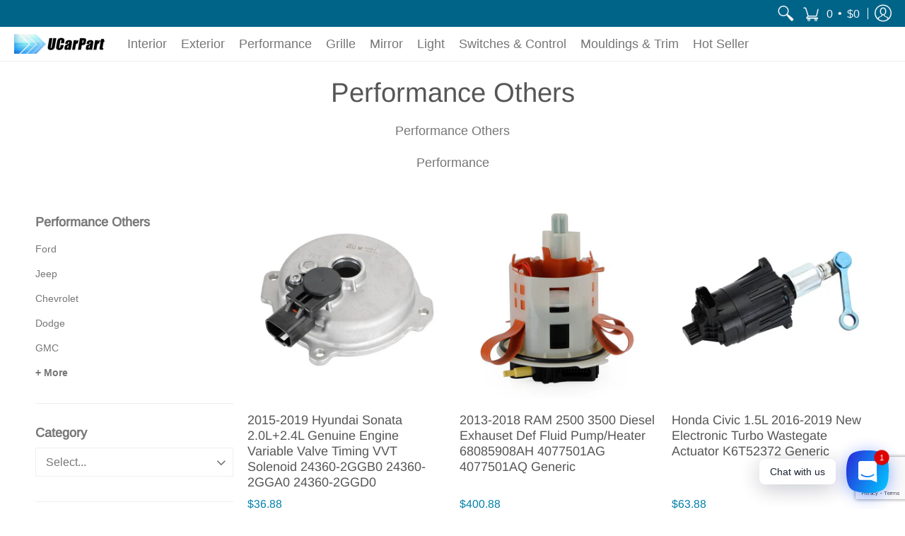

--- FILE ---
content_type: text/html; charset=utf-8
request_url: https://ucarpart.com/collections/performance-others
body_size: 92231
content:
<!doctype html>
<html lang="en" class="fonts-loading">
  <head>



    <meta name="msvalidate.01" content="500F29A910B511982BA7D040FB1E6BEB" /><meta charset="utf-8">
<meta http-equiv="X-UA-Compatible" content="IE=edge,chrome=1">
<meta name="viewport" content="width=device-width,initial-scale=1.0,maximum-scale=1"><meta name="description" content="Performance Others Performance" /><meta name="theme-color" content="#007faa">
<title>Performance Others | UCarPart</title><link rel="canonical" href="https://ucarpart.com/collections/performance-others" /><link rel="shortcut icon" href="//ucarpart.com/cdn/shop/files/1599103591_1_32x32.jpg?v=1614306087" type="image/png"><style>
  	
  @font-face {
  font-family: Arimo;
  font-weight: 400;
  font-style: normal;
  font-display: swap;
  src: url("//ucarpart.com/cdn/fonts/arimo/arimo_n4.a7efb558ca22d2002248bbe6f302a98edee38e35.woff2") format("woff2"),
       url("//ucarpart.com/cdn/fonts/arimo/arimo_n4.0da809f7d1d5ede2a73be7094ac00741efdb6387.woff") format("woff");
}

  
    
  @font-face {
    font-family: 'Red_Plug_Design_v4';
    src:  
      url(//ucarpart.com/cdn/shop/t/2/assets/Red_Plug_Design_v4.woff2?v=47155164934155377441597740103) format('woff2'),
      url(//ucarpart.com/cdn/shop/t/2/assets/Red_Plug_Design_v4.woff?v=62137811575620235211597740102) format('woff');
    font-display: swap;
    font-weight: normal;
    font-style: normal;
  }
  
  :root {
    
    /* DEFAULT COLORS */

	--white:#fff;
    --black:#000;
    --body_font_color:#767676;
    --body_font_color_05:rgba(118, 118, 118, 0.05);
    --body_font_color_25:rgba(118, 118, 118, 0.25);
    --body_font_color_50:rgba(118, 118, 118, 0.5);
    --body_font_color_lighten_15:#9c9c9c;
    --body_font_color_darken_10:#5d5d5d;
    --body_font_hover_color:#000000;
    --headline_font_color:#565656;
    --headline_font_color_00:rgba(86, 86, 86, 0.0);
    --headline_font_color_05:rgba(86, 86, 86, 0.05);
    --headline_font_color_08:rgba(86, 86, 86, 0.08);
    --button_color:#007faa;
    --button_color_25:rgba(0, 127, 170, 0.25);
    --button_color_lighten_30:#44d0ff;
    --button_color_darken_15:#00465d;
    --hover_button_color:#006488;
    --line_color:#edeef4;
    --line_color_05:rgba(237, 238, 244, 0.05);
    --line_color_darken_10:#cdd0e1;
    --error_color:#990000;
    --error_color_00:rgba(153, 0, 0, 0.0);
    --error_color_75:rgba(153, 0, 0, 0.75);
    --section_color_primary:#ffffff;
    --section_color_secondary:#ffffff;
    --badge_color:#007faa;
    --badge_background_color:#ffffff;
    --a11ygrey:#767676;
    
    /* DEFAULT FONTS */

    --headline_font:Arimo, sans-serif;
    --headline_font_fallback:sans-serif;
    --headline_font_weight:400;
  	--headline_font_weight_bold:700;
  	--headline_font_weight_medium:500;
  	--headline_font_style:normal;

    --body_font:"system_ui", -apple-system, 'Segoe UI', Roboto, 'Helvetica Neue', 'Noto Sans', 'Liberation Sans', Arial, sans-serif, 'Apple Color Emoji', 'Segoe UI Emoji', 'Segoe UI Symbol', 'Noto Color Emoji';
    --body_font_fallback:-apple-system, 'Segoe UI', Roboto, 'Helvetica Neue', 'Noto Sans', 'Liberation Sans', Arial, sans-serif, 'Apple Color Emoji', 'Segoe UI Emoji', 'Segoe UI Symbol', 'Noto Color Emoji';        
    --body_font_weight:400;
    --body_font_weight_bold:700;
    --body_font_weight_medium:500;
  	--body_font_style:;
    
    /* DEFAULT ICONS */

    --icon_font:'Red_Plug_Design_v4';

    --square_solid: '\e900';
    --square_crossed: '\e905'; 
    --x_only: '\e928';
    --check: '\e91a';

    --box: '\e901';
    --box_check: '\e907';

    --circle: '\e903';
    --circle_check: '\e90f';

    --menu_plus: '\e904';
    --menu_minus: '\e925';
    --menu_times: '\e90c';

    --arrow_down: '\e91c';
    --arrow_left: '\e91d';
    --arrow_right: '\e91e';
    --arrow_up: '\e91f';

    --rss: '\e927';
    --play: '\e940';
    --threed: '\e911';
    --bag: '\e917';
    --cart: '\e902';
    --search: '\e918';
    --account:'\e919';

    --pen: '\e920';
    --pencil: '\e921';
    --edit: '\e922';
    --pencil_ruler: '\e945';
    --fire: '\e95a';
    --cloud: '\e97b';
    --cloud_check: '\e98f';
    --shield: '\e9a1';
    --shield_check: '\e9a4';
    --shield_star: '\e9ac';
    --lock: '\e9b4';
    --lock_encrypt: '\e9ae';
    --gear: '\e9c5';
    --wrench: '\e9c6';
    --screwdriver: '\e9c8';
    --hammer: '\e9c9';
    --hammer_wrench: '\e9cb';
    --wrench_screwdriver: '\e9cc';
    --axe: '\e9ce';
    --trash: '\e9d8';
    --leaf: '\ec9b';
    --recycle: '\e9d7';
    --star: '\e9e9';
    --envelope: '\e9f2';
    --envelope_open: '\e9f3';
    --envelope_letter: '\e9f4';
    --paper_plane: '\e9f9';
    --binoculars: '\ea10';
    --file_text: '\ea22';
    --clipboard_text: '\ea42';
    --clipboard_paper: '\ea44';
    --newsletter: '\ea53';
    --certificate_vert: '\ea57';
    --certificate_horiz: '\ea58';
    --medal: '\ea59';
    --trophy: '\ea5e';
    --ticket: '\ea83';
    --megaphone: '\ea84';
    --camera: '\ea98';
    --bookmark: '\eaa9';
    --user_chat: '\eaba';
    --support: '\eac1';
    --shirt: '\eb02';
    --tank_top: '\eb03';
    --tag: '\eb32';
    --tag_text: '\eb33';
    --credit_card: '\eb36';
    --telephone: '\eb60';
    --telephone_answer: '\eb4d';
    --map: '\eb70';
    --map_marker: '\eb65';
    --map_marker_check: '\eb6a';
    --calendar: '\eb73';
    --smartphone: '\eba6';
    --monitor: '\ebc5';
    --power: '\ebd4';
    --lamp_bright: '\ebda';
    --bubble_text: '\ec0c';
    --bubble_two: '\ec10';
    --bubble_shiny: '\ec12';
    --bubble_chat: '\ec13';
    --heart: '\ec2e';
    --gift: '\ec51';
    --crown: '\ec59';
    --diamond: '\ec5d';
    --diamond_shield: '\ec5c';
    --weight_kg: '\ec75';
    --weight_lb: '\ec76';
    --weight_oz: '\ec77';
    --platter: '\ec7c';
    --piggy_bank: '\eb37';
    --rocket: '\eca8';
    --hand_truck: '\ecb1';
    --truck: '\ecd7';
    --truck_check: '\ecda';
    --box_ship: '\eb1a';
    --cube_ship: '\ed00';
    --cube_return: '\ed05';
    --ghost: '\ed41';
    --witch_hat: '\ed45';
    --halloween: '\ed46';
    --snowman: '\ed47';
    --christmas_tree: '\ed48';
    --easter_egg: '\ed49';
    --bell: '\ed55';
    --volume: '\ed5b';
    --return: '\ed8c';
    --sync: '\ed8d';
    --history: '\ed9a';
    --alarm: '\eda5';
    --pleased: '\ed26';
    --smiley: '\ed1c';
    --horns: '\ef04';
    --thumbs_up: '\edca';
    --thumbs_up_fb: '\edcc';
    --warning_triangle: '\ee23';
    --warning_octagon: '\ee25';
    --stop: '\ee24';
	--facebook: '\e94d';
    --google_plus: '\e94e';
    --instagram: '\e94f';
    --pinterest: '\e952';
    --tumblr: '\e954';
    --twitter: '\e955';
    --vimeo: '\e956';
    --youtube: '\e958';
    
    /* DEFAULT SIZES */
  
	--base:18px;
    --xx_small:calc(var(--base) * 0.75);	/* p  / 12 */
    --x_small:calc(var(--base) * 0.875);	/* h6 / 14 */
    --small:var(--base);					/* h5 / 16 */
    --medium:calc(var(--base) * 1.125);		/* h4 / 18 */
    --large:calc(var(--base) * 1.625);		/* h3 / 26 */
    --x_large:calc(var(--base) * 2.125);	/* h2 / 34 */
    --xx_large:calc(var(--base) * 3);		/* h1 / 48 */
    --jumbo:calc(var(--base) * 4);			/* Icons / 56 */

    --master_spacing:20px;
    --swatches:36px;

  }
  
  
  

  

  .badge {
    height:36px;
    padding:4px;
    width:36px;
  }
  
  

  .placeholder-svg-background {background-image:url('data:image/svg+xml,%3Csvg xmlns=%22http://www.w3.org/2000/svg%22 viewBox=%220 0 1052 400%22%3E%3Cpath d=%22M103 177.9c0-.3-.2-.5-.4-.7-.2-.2-.5-.2-.8-.2l-13.4 3.1c-.3.1-.6.3-.7.6l-.7 2c-.7 1.9-2.6 2.6-3.6 2.9-1.2.3-2.5.6-3.8.9-6.3 1.5-14.1 3.3-21.4 6.6-6.8-6.3-12.7-11.1-15.7-13.5-.5-.4-1.2-.6-1.8-.5-.6.1-1.1.4-1.5.8-.5.3-2.1 1.5-2.8 3.7-2.9 9.4 1.8 15.3 7 19.9-4.9 5.5-8.1 12.9-8.1 22.9 0 36.1 20.1 42.8 33.4 47.3 8.1 2.7 12.7 4.5 12.7 9.6 0 5.4-5.4 7.2-12.8 9.7-14.1 4.7-33.3 11.1-33.3 47.2 0 10.2 3.3 17.7 8.4 23.2-5.3 4.6-10.2 10.6-7.3 20.1.7 2.2 2.2 3.3 2.8 3.7.4.4.9.7 1.5.8h.3c.5 0 1.1-.2 1.5-.5 3.1-2.4 9.2-7.4 16.1-13.9 7.2 3.2 14.9 5 21 6.4 1.4.3 2.6.6 3.8.9 1.1.3 2.9 1 3.6 2.9l.7 2c.1.3.4.6.7.6l13.4 3.1h.2c.2 0 .4-.1.6-.2.2-.2.4-.4.4-.7 6.9-50.3.2-77.3-3.8-93.4-1.3-5.3-2.3-9.2-2.3-12.1s.9-6.8 2.3-12.1c4.1-15.9 10.7-42.8 3.8-93.1zm-64.8 6.4c.5-1.8 2-2.6 2-2.7l.3-.3c.1-.1.2-.2.3-.2.1 0 .2 0 .3.1 2.8 2.3 8.5 6.8 15 12.8-4.2 2.1-8.1 4.7-11.5 8-6.5-5.7-8.4-11-6.4-17.7zm3 201.6c-.1.1-.3.1-.3.1-.1 0-.2 0-.3-.2l-.3-.3s-1.5-.9-2-2.7c-2.1-6.9-.1-12.1 6.8-18.1 3.4 3.3 7.4 5.8 11.6 7.9-6.8 6.3-12.5 11-15.5 13.3zM95 283.3c0 3.2 1 7.1 2.3 12.6 3.9 15.8 10.5 42.3 3.9 91.5l-11.8-2.7-.5-1.5c-.7-2-2.6-3.5-5-4.2-1.2-.3-2.5-.6-3.9-.9-16-3.7-42.8-10-42.8-37.9 0-34.6 18.5-40.8 32-45.3 7.6-2.5 14.2-4.7 14.2-11.6 0-6.8-6.5-8.9-14.1-11.5-13.5-4.5-32.1-10.7-32.1-45.4 0-27.9 26.8-34.2 42.8-37.9 1.4-.3 2.7-.6 3.9-.9 2.5-.6 4.3-2.1 5-4.2l.5-1.5 11.8-2.7c6.6 49.3 0 75.7-3.9 91.5-1.3 5.5-2.3 9.4-2.3 12.6z%22/%3E%3Cpath d=%22M96 372c-1.6 0-2.5 2.8-2.5 5.6s.8 5.6 2.5 5.6 2.5-2.8 2.5-5.6-.9-5.6-2.5-5.6zm0 10.2c-.6 0-1.5-1.8-1.5-4.6s.9-4.6 1.5-4.6 1.5 1.8 1.5 4.6-.9 4.6-1.5 4.6zm0-187.5c1.6 0 2.5-2.8 2.5-5.6s-.8-5.6-2.5-5.6-2.5 2.8-2.5 5.6c0 2.9.9 5.6 2.5 5.6zm0-10.1c.6 0 1.5 1.8 1.5 4.6s-.9 4.6-1.5 4.6-1.5-1.8-1.5-4.6.9-4.6 1.5-4.6zM83.5 296.7c-18.6.8-43.3 5.7-43.3 40.1 0 10.6 3.2 19 9.4 24.8 5 4.7 14.3 9.9 31 9.9 1.8 0 3.6-.1 5.6-.2 6.5-.4 11.9-4.9 13.4-11.1 1.6-6.5 6.1-29.8-4.5-56-1.9-4.7-6.6-7.6-11.6-7.5zm-42.3 40.1c0-33.2 23.8-38.2 41.9-39-.1.2-.2.3-.2.6.2 4.8.4 9.3.6 13.7-.1 23.6-15.1 33.9-28.4 43-2 1.4-3.9 2.6-5.7 4-.2.2-.4.4-.4.6-5.2-5.6-7.8-13.3-7.8-22.9zm8.9 24c.2 0 .3-.1.4-.2 1.8-1.3 3.6-2.6 5.6-3.9 10.8-7.4 23.8-16.3 28-33.3.4 5.8.8 11.1 1.1 15.7-4.8 8.6-12.2 17.7-22.6 27.8-.3.2-.3.6-.3.9-4.5-1.5-8.7-3.7-12.2-6.9.1-.1.1-.1 0-.1zm36 9.5c-5.5.4-14 .3-22-2 9.5-9.3 16.5-17.8 21.4-25.8 1.4 16.4 2.6 26.8 2.6 26.9 0 .2.1.4.2.5-.7.3-1.4.4-2.2.4zm12.5-10.4c-1.1 4.5-4.3 7.9-8.5 9.5v-.2c0-.1-1.4-11.8-2.9-30-.6-7.5-1.3-16.7-1.8-27.3v-.6c0-.1 0-.2-.1-.2-.2-4.1-.4-8.4-.5-12.9 0-.2-.1-.3-.2-.5 4.1.3 7.8 2.9 9.4 6.8 10.7 25.9 6.2 49 4.6 55.4zm1-153c-1.6-6.2-7-10.7-13.4-11.1-20.3-1.3-31.1 4.6-36.6 9.7-6.2 5.8-9.4 14.2-9.4 24.8 0 34.3 24.7 39.3 43.3 40.1h.5c4.8 0 9.3-3 11.1-7.5 10.6-26.2 6.1-49.5 4.5-56zM81 196.6c1.9 0 3.6.1 5.1.2.8.1 1.6.2 2.4.4-.2.2-.3.4-.3.6 0 .1-1.2 10.5-2.6 26.9-4.9-8.1-12-16.5-21.4-25.8-.1-.1-.1-.1-.2-.1 5.8-1.7 11.9-2.2 17-2.2zm-39.8 33.7c0-9.6 2.6-17.3 7.8-22.8 0 .3.1.6.4.8 1.7 1.3 3.5 2.5 5.4 3.8 13.6 9.4 29.1 20.1 28.1 45.6-.2 4.2-.2 7.3-.3 11.2 0 .2.1.3.1.5-18.1-.9-41.5-6.1-41.5-39.1zm43.2 39.1c.1-.1.2-.3.2-.5 0-3.9.1-7 .3-11.2 1-26.6-15.6-38.1-29-47.3-1.9-1.3-3.6-2.5-5.3-3.7-.2-.1-.4-.2-.6-.2l.2-.2c3.5-3.3 7.8-5.5 12.3-7-.2.4-.1.8.2 1.1 10.4 10.2 17.8 19.3 22.7 28.1 3 5.4 4.7 10.3 5.1 14.6.6 7.1 1.2 13 2 20.4 0 .4.4.8.8.8-1.9 3-5.3 4.9-8.9 5.1zm10-7.5c-.7-6.8-1.3-12.5-1.9-19.1-.4-4.5-2.2-9.6-5.2-15.1 1.4-18 2.8-29.6 2.8-29.7v-.3c4.2 1.6 7.4 5 8.5 9.5 1.6 6.3 6 29.1-4.2 54.7zM204.6 71.5c16 0 29.1-13 29.1-29.1s-13-29.1-29.1-29.1-29.1 13-29.1 29.1 13.1 29.1 29.1 29.1zm0-57.1c15.5 0 28.1 12.6 28.1 28.1 0 15.5-12.6 28.1-28.1 28.1S176.5 58 176.5 42.5c0-15.5 12.6-28.1 28.1-28.1z%22/%3E%3Cpath d=%22M227.5 42.7c0 .3.2.5.5.5h3.1c.3 0 .5-.2.5-.5s-.2-.5-.5-.5H228c-.3 0-.5.3-.5.5zm-49.4.5h3.1c.3 0 .5-.2.5-.5s-.2-.5-.5-.5h-3.1c-.3 0-.5.2-.5.5s.2.5.5.5zm26.2 22.2c-.3 0-.5.2-.5.5V69c0 .3.2.5.5.5s.5-.2.5-.5v-3.1c0-.3-.2-.5-.5-.5zm0-45.9c.3 0 .5-.2.5-.5v-3.1c0-.3-.2-.5-.5-.5s-.5.2-.5.5V19c0 .3.2.5.5.5zm12.4 42.9c-.1-.2-.4-.3-.7-.2-.2.1-.3.4-.2.7l1.6 2.7c.1.2.3.2.4.2.1 0 .2 0 .2-.1.2-.1.3-.4.2-.7l-1.5-2.6zm-24.2-39.9c.1.2.3.2.4.2.1 0 .2 0 .2-.1.2-.1.3-.4.2-.7l-1.6-2.7c-.1-.2-.4-.3-.7-.2-.2.1-.3.4-.2.7l1.7 2.8zm-8.3 31.1l-2.8 1.6c-.2.1-.3.4-.2.7.1.2.3.2.4.2.1 0 .2 0 .2-.1l2.8-1.6c.2-.1.3-.4.2-.7 0-.1-.4-.2-.6-.1zm40.6-22.3c.1 0 .2 0 .2-.1l2.8-1.6c.2-.1.3-.4.2-.7-.1-.2-.4-.3-.7-.2l-2.8 1.6c-.2.1-.3.4-.2.7.1.2.3.3.5.3zm3 24l-2.8-1.6c-.2-.1-.5-.1-.7.2-.1.2-.1.5.2.7l2.8 1.6c.1 0 .2.1.2.1.2 0 .3-.1.4-.2.2-.4.2-.7-.1-.8zm-46.4-25.7l2.8 1.6c.1 0 .2.1.2.1.2 0 .3-.1.4-.2.1-.2.1-.5-.2-.7l-2.8-1.6c-.2-.1-.5-.1-.7.2s.1.5.3.6zm11.8 32.6c-.2-.1-.5-.1-.7.2l-1.6 2.8c-.1.2-.1.5.2.7.1 0 .2.1.2.1.2 0 .3-.1.4-.2l1.6-2.8c.2-.4.1-.7-.1-.8zM216 22.7c.1 0 .2.1.2.1.2 0 .3-.1.4-.2l1.6-2.8c.1-.2.1-.5-.2-.7-.2-.1-.5-.1-.7.2l-1.6 2.8c0 .1.1.4.3.6zm-12.9 19.1s.1 0 .1.1c-.1.2-.1.5-.1.7l1.4 11.2c.1 1.1.4 2.2.9 3.2l.9 1.9c.1.2.3.3.5.3h.1c.2 0 .4-.2.4-.4l.3-2.1c.2-1.1.2-2.4.1-3.6l-1.2-10h13.2c2 0 4 0 5.9-.5.2-.1.4-.1.4-.4 0-.2-.2-.4-.4-.4-1.9-.5-3.9-.7-5.9-.7h-14c-.3-.3-.7-.4-1.2-.3-.3 0-.5.1-.7.3 0 0 0-.1-.1-.1l-18.1-14.8c-.2-.2-.5-.1-.7.1-.2.2-.1.5.1.7l18.1 14.8zm16.5.4c1.1 0 2.2-.2 3.3 0-1.1.2-2.2 0-3.3 0h-13.4 13.4z%22/%3E%3Cpath d=%22M211.3 38.3c.3 0 .5-.2.5-.5V27c0-.3-.2-.5-.5-.5s-.5.2-.5.5v10.9c0 .2.2.4.5.4zm-3-2.1c.3 0 .5-.2.5-.5v-6.5c0-.3-.2-.5-.5-.5s-.5.2-.5.5v6.5c0 .2.2.5.5.5zm-57.7-2h5.9c.3 0 .5-.2.5-.5s-.2-.5-.5-.5h-5.9c-.3 0-.5.2-.5.5s.2.5.5.5zm-8.1 5h2.4c.3 0 .5-.2.5-.5s-.2-.5-.5-.5h-2.4c-.3 0-.5.2-.5.5s.3.5.5.5zm13.1 4.5c0 .3.2.5.5.5h2.8c.3 0 .5-.2.5-.5s-.2-.5-.5-.5h-2.8c-.2 0-.5.3-.5.5zm-13.8 6.5h4c.3 0 .5-.2.5-.5s-.2-.5-.5-.5h-4c-.3 0-.5.2-.5.5s.2.5.5.5zm6.9 0h1.5c.3 0 .5-.2.5-.5s-.2-.5-.5-.5h-1.5c-.3 0-.5.2-.5.5s.3.5.5.5zm-34.9-16h5.9c.3 0 .5-.2.5-.5s-.2-.5-.5-.5h-5.9c-.3 0-.5.2-.5.5s.2.5.5.5zm-6.4 0h2.1c.3 0 .5-.2.5-.5s-.2-.5-.5-.5h-2.1c-.3 0-.5.2-.5.5s.3.5.5.5zm-11.3 0h5.3c.3 0 .5-.2.5-.5s-.2-.5-.5-.5h-5.3c-.3 0-.5.2-.5.5s.2.5.5.5zm20.4 9.5c0 .3.2.5.5.5h7.7c.3 0 .5-.2.5-.5s-.2-.5-.5-.5H117c-.3 0-.5.3-.5.5zm-4.8.5h2c.3 0 .5-.2.5-.5s-.2-.5-.5-.5h-2c-.3 0-.5.2-.5.5s.3.5.5.5zm-11.8 5.5c0 .3.2.5.5.5h5.5c.3 0 .5-.2.5-.5s-.2-.5-.5-.5h-5.5c-.3 0-.5.3-.5.5zM83.3 34.2h5.1c.3 0 .5-.2.5-.5s-.2-.5-.5-.5h-5.1c-.3 0-.5.2-.5.5s.3.5.5.5zm9 4h4.1c.3 0 .5-.2.5-.5s-.2-.5-.5-.5h-4.1c-.3 0-.5.2-.5.5s.3.5.5.5zm-9.5 1h2.4c.3 0 .5-.2.5-.5s-.2-.5-.5-.5h-2.4c-.3 0-.5.2-.5.5s.2.5.5.5zm-9.2-1h4.1c.3 0 .5-.2.5-.5s-.2-.5-.5-.5h-4.1c-.3 0-.5.2-.5.5s.2.5.5.5zm14 11.5c0 .3.2.5.5.5h1.5c.3 0 .5-.2.5-.5s-.2-.5-.5-.5h-1.5c-.3 0-.5.3-.5.5z%22/%3E%3Cpath d=%22M54.8 56.8v-.3c0-.1-.2-.3-.2-.3h5.2v1.5c0 1.3 1 2.5 2.3 2.5h6.7c1.3 0 2-1.2 2-2.5v-1.4h57v1.3c0 1.3 1.2 2.5 2.5 2.5h6.7c1.3 0 2.8-1.2 2.8-2.5v-1.5h28.5c.5 3 3.1 6 6.4 6h3.3c5.3 7 13.5 12.1 22.9 13.2.4 1.7 1.9 3 3.7 3s3.4-1.4 3.7-3.1c9.5-1.1 17.7-6 23-13.4.2.1.3.3.5.3h3.4c2.8 0 5.2-2 6.1-5H283l79.2.1c2.2 0 4.4-.6 6.3-1.8 4.5-3 10-7.5 10-12.6s-5.4-9.7-10-12.6c-1.9-1.2-4-1.8-6.3-1.8l-120.5.1c-.5-3.1-3.1-5.4-6.4-5.4h-3.8c-.1 0-.2-.1-.3-.1-6-8.2-15.7-13.5-26.7-13.5-10.9 0-20.6 5.6-26.6 13.6h-3.3c-2.8 0-5.2 2-6.1 4h-28.8V26c0-1.3-1.4-2.8-2.8-2.8h-6.7c-1.3 0-2.5 1.4-2.5 2.8v1.3h-57V26c0-1.3-.6-2.8-2-2.8H62c-1.3 0-2.3 1.4-2.3 2.8v1.2h-5V27c0-3.3-2.8-5.7-6.1-5.7H31.2c-3.3 0-6.4 2.4-6.4 5.7v29.8c0 3.3 3.1 5.5 6.4 5.5h17.5c3.3-.1 6.1-2.3 6.1-5.5zm149.8 20.4c-1.2 0-2.3-.8-2.7-1.9.9.1 1.8.1 2.7.1s1.8 0 2.7-.1c-.4 1.1-1.4 1.9-2.7 1.9zM367.4 32c3.4 2.2 9.1 6.6 9.1 11 0 2.8-2.3 5.4-4.8 7.6-.1-.1-.2-.4-.4-.4h-7.1c-.3 0-.5.2-.5.5s.2.5.5.5h6.6c-1.2 1-2.3 1.9-3.3 2.6-1.5 1-3.3 1.6-5.2 1.6l-120.4.1V35.2h2.7c.3 0 .5-.2.5-.5s-.2-.5-.5-.5h-2.7v-3.7h120.4c1.7 0 3.5.5 5.1 1.5zm-132-6.8c2.5 0 4.4 1.8 4.4 4.2v25.9c0 2.5-2 4.8-4.4 4.8h-2.8c3.2-5 5-11.1 5-17.5s-1.8-12.5-5-17.5h2.8zm-30.8-13.7c17.1 0 31 13.9 31 31s-13.9 31-31 31-31-13.9-31-31 13.9-31 31-31zm-30 13.7h2c-3.2 5-5 11.1-5 17.5s1.8 12.5 5 17.5h-2c-2.5 0-4.9-2.4-4.9-4.8V29.5c.1-2.5 2.5-4.3 4.9-4.3zm-6.8 4v20h-2.3c-.3 0-.5.2-.5.5s.2.5.5.5h2.3v4h-28v-25h28zm-30 28.6c0 .2-.2.4-.4.4h-7.1c-.2 0-.4-.2-.4-.4V25.7c0-.2.2-.4.4-.4h7.1c.2 0 .4.2.4.4v32.1zm-10-28.4v7.9h-4.1c-.3 0-.5.2-.5.5s.2.5.5.5h4.1v16.1h-57v-25h57zm-58 28.4c0 .2-.2.4-.4.4h-7.1c-.2 0-.4-.2-.4-.4V25.7c0-.2.2-.4.4-.4h7.1c.2 0 .4.2.4.4v32.1zm-10-3.6H49c-1.9 0-3.2-1.4-3.2-3.2v-5.6c0-.1-.2-.1-.2-.1h7.2v2.6c0 .6.4 1 1 1s1-.4 1-1v-12c0-.6-.4-1-1-1s-1 .4-1 1v2.3h-7v-5.5c0-1.8 1.4-3.5 3.2-3.5h10.8v25zm-16-21.5v5.5h-13V27.4c0-.7.5-1.1 1.2-1.1h15.9c.7 0 1.3 0 1.3 1H49c-3-.1-5.2 2.5-5.2 5.4zm-13.4 7.5h22.4v3H30.4c-.4 0-.6-.6-.6-1v-.8c0-.3.2-1.2.6-1.2zm.4 5h12.9s.1 0 .1.1V51c0 3 2.3 5.2 5.2 5.2h.2c0 1-.6 1-1.3 1H32c-.7 0-1.2-.1-1.2-.9V45.2zm-4 11.6V27c0-2.2 2.2-3.7 4.4-3.7h17.5c2.2 0 4.1 1.6 4.1 3.7v.3h-2.6c0-1-1.1-2-2.3-2H32c-1.3 0-2.2.8-2.2 2.1v11.5c-1 .3-2 1.4-2 2.6v.8c0 1.3 1 2.3 2 2.6v11.5c0 1.3.9 1.9 2.2 1.9h15.9c1.3 0 2.3-1 2.3-2h2.4s.1.2.1.3v.3c0 2.2-1.9 3.5-4.1 3.5H31.2c-2.2-.2-4.4-1.5-4.4-3.6z%22/%3E%3Cpath d=%22M246.9 51.2h5.9c.3 0 .5-.2.5-.5s-.2-.5-.5-.5h-5.9c-.3 0-.5.2-.5.5s.2.5.5.5zm25.5 0h3.9c.3 0 .5-.2.5-.5s-.2-.5-.5-.5h-3.9c-.3 0-.5.2-.5.5s.3.5.5.5zm5.8-4.5c0 .3.2.5.5.5h2.4c.3 0 .5-.2.5-.5s-.2-.5-.5-.5h-2.4c-.2 0-.5.3-.5.5zm-22.4-5.5h5.3c.3 0 .5-.2.5-.5s-.2-.5-.5-.5h-5.3c-.3 0-.5.2-.5.5s.3.5.5.5zm16.4-.5c0 .3.2.5.5.5h7.2c.3 0 .5-.2.5-.5s-.2-.5-.5-.5h-7.2c-.3 0-.5.3-.5.5zm38.3-5.5h5.9c.3 0 .5-.2.5-.5s-.2-.5-.5-.5h-5.9c-.3 0-.5.2-.5.5s.3.5.5.5zm47.9 16h2.3c.3 0 .5-.2.5-.5s-.2-.5-.5-.5h-2.3c-.3 0-.5.2-.5.5s.2.5.5.5zm-7.9-5h-2.4c-.3 0-.5.2-.5.5s.2.5.5.5h2.4c.3 0 .5-.2.5-.5s-.2-.5-.5-.5zm13.1-5h4.1c.3 0 .5-.2.5-.5s-.2-.5-.5-.5h-4.1c-.3 0-.5.2-.5.5s.2.5.5.5zm-4.1-6h1.5c.3 0 .5-.2.5-.5s-.2-.5-.5-.5h-1.5c-.3 0-.5.2-.5.5s.2.5.5.5zm-14.6 0h8.9c.3 0 .5-.2.5-.5s-.2-.5-.5-.5h-8.9c-.3 0-.5.2-.5.5s.2.5.5.5zm-11.7 0h2.8c.3 0 .5-.2.5-.5s-.2-.5-.5-.5h-2.8c-.3 0-.5.2-.5.5s.2.5.5.5zm-52.6 15.5c0 .3.2.5.5.5h2.3c.3 0 .5-.2.5-.5s-.2-.5-.5-.5h-2.3c-.3 0-.5.3-.5.5zm34.8 0c0 .3.2.5.5.5h2.3c.3 0 .5-.2.5-.5s-.2-.5-.5-.5h-2.3c-.3 0-.5.3-.5.5zm-17-4c0 .3.2.5.5.5h2.3c.3 0 .5-.2.5-.5s-.2-.5-.5-.5h-2.3c-.3 0-.5.3-.5.5zm-2.6-5.5h4.5c.3 0 .5-.2.5-.5s-.2-.5-.5-.5h-4.5c-.3 0-.5.2-.5.5s.3.5.5.5zm41.5 9H335c-.3 0-.5.2-.5.5s.2.5.5.5h2.3c.3 0 .5-.2.5-.5s-.2-.5-.5-.5zm-2.3-3.5c0-.3-.2-.5-.5-.5h-2.4c-.3 0-.5.2-.5.5s.2.5.5.5h2.4c.3 0 .5-.2.5-.5zm-5.9-5.5h4.5c.3 0 .5-.2.5-.5s-.2-.5-.5-.5h-4.5c-.3 0-.5.2-.5.5s.2.5.5.5zm-38.9 5c1.7 0 3.2-1.4 3.2-3.2s-1.4-3.2-3.2-3.2-3.2 1.5-3.2 3.2 1.4 3.2 3.2 3.2zm0-4.4c.6 0 1.2.5 1.2 1.2s-.5 1.2-1.2 1.2-1.2-.6-1.2-1.2.5-1.2 1.2-1.2zm16.1 4.4c1.7 0 3.2-1.4 3.2-3.2s-1.4-3.2-3.2-3.2-3.2 1.4-3.2 3.2 1.5 3.2 3.2 3.2zm0-4.4c.6 0 1.2.5 1.2 1.2s-.5 1.2-1.2 1.2-1.2-.5-1.2-1.2.6-1.2 1.2-1.2zm16.2 4.4c1.7 0 3.2-1.4 3.2-3.2s-1.4-3.2-3.2-3.2-3.2 1.4-3.2 3.2 1.4 3.2 3.2 3.2zm0-4.4c.6 0 1.2.5 1.2 1.2s-.5 1.2-1.2 1.2c-.6 0-1.2-.5-1.2-1.2s.5-1.2 1.2-1.2zm13 1.2c0 1.7 1.4 3.2 3.2 3.2s3.2-1.4 3.2-3.2-1.4-3.2-3.2-3.2-3.2 1.5-3.2 3.2zm3.1-1.2c.6 0 1.2.5 1.2 1.2s-.5 1.2-1.2 1.2c-.6 0-1.2-.5-1.2-1.2s.6-1.2 1.2-1.2zM76.4 43.7c0 .3.2.5.5.5h4.7c.3 0 .5-.2.5-.5s-.2-.5-.5-.5h-4.7c-.2 0-.5.3-.5.5zm196.1-8.5h2.9c.3 0 .5-.2.5-.5s-.2-.5-.5-.5h-2.9c-.3 0-.5.2-.5.5s.3.5.5.5zm-66.5 280c-.2-.2-.5-.2-.7-.1-.2.2-.2.5-.1.7 1 1.2 2.1 2.3 3.2 3.3.1.1.2.1.3.1.1 0 .3-.1.4-.2.2-.2.2-.5 0-.7-1-.9-2.1-1.9-3.1-3.1zm59.6-21.8c0-5.2-1.1-10.2-3.3-14.8-.1-.2-.4-.4-.7-.2-.2.1-.4.4-.2.7 2.2 4.5 3.2 9.3 3.2 14.4 0 18.4-15 33.3-33.3 33.3-7.1 0-13.8-2.2-19.5-6.3-.2-.2-.5-.1-.7.1-.2.2-.1.5.1.7 5.9 4.2 12.8 6.5 20.1 6.5 18.9 0 34.3-15.4 34.3-34.4zm-6.9-18.9c.1.1.3.2.4.2.1 0 .2 0 .3-.1.2-.2.3-.5.1-.7-1-1.4-2-2.7-3.2-4-.2-.2-.5-.2-.7 0-.2.2-.2.5 0 .7 1.1 1.3 2.2 2.6 3.1 3.9zm-12.6-10.9c2.3 1.1 4.4 2.5 6.3 4.1.1.1.2.1.3.1.1 0 .3-.1.4-.2.2-.2.1-.5-.1-.7-2-1.7-4.2-3.1-6.5-4.2-.2-.1-.5 0-.7.2-.1.2 0 .5.3.7zm-48.2 29.8c0-18.4 15-33.3 33.3-33.3 3.2 0 6.5.5 9.5 1.4.3.1.5-.1.6-.3.1-.3-.1-.5-.3-.6-3.2-.9-6.5-1.4-9.8-1.4-18.9 0-34.3 15.4-34.3 34.3 0 2.1.2 4.3.6 6.3 0 .2.3.4.5.4h.1c.3-.1.5-.3.4-.6-.4-2-.6-4.1-.6-6.2zm1.6 10c-.1-.3-.4-.4-.6-.3-.3.1-.4.4-.3.6.7 2.3 1.7 4.6 2.9 6.7.1.2.3.3.4.3.1 0 .2 0 .2-.1.2-.1.3-.4.2-.7-1.2-2-2.1-4.2-2.8-6.5z%22/%3E%3Cpath d=%22M231.3 315c11.9 0 21.6-9.7 21.6-21.6s-9.7-21.6-21.6-21.6-21.6 9.7-21.6 21.6 9.7 21.6 21.6 21.6zm0-41.1c4.6 0 8.8 1.6 12.1 4.3l-10 12.1c-.2.2-.1.5.1.7.1.1.2.1.3.1.1 0 .3-.1.4-.2l10-12.1c4.1 3.6 6.7 8.8 6.7 14.7 0 10.8-8.8 19.6-19.6 19.6-4.5 0-8.6-1.5-11.9-4.1l10-12.1c.2-.2.1-.5-.1-.7-.2-.2-.5-.1-.7.1l-10 12.1c-1.2-1-2.2-2.1-3.1-3.4l.1-.1 19.4-23.5c.2-.2.1-.5-.1-.7-.2-.2-.5-.1-.7.1L215 304.2c-2-3.1-3.2-6.7-3.2-10.6-.1-11 8.7-19.7 19.5-19.7zm44.7 19.5c0 2.3.4 4.5 1.2 6.7.1.2.3.3.5.3h.2c.3-.1.4-.4.3-.6-.8-2-1.1-4.2-1.1-6.3 0-10 8.1-18.1 18.1-18.1 6.4 0 12.4 3.4 15.6 8.9.1.2.4.3.7.2.2-.1.3-.4.2-.7-3.4-5.8-9.7-9.4-16.5-9.4-10.6-.1-19.2 8.5-19.2 19zm19.2 18.2c-5.7 0-10.9-2.6-14.4-7.1-.2-.2-.5-.3-.7-.1-.2.2-.3.5-.1.7 3.7 4.7 9.2 7.4 15.2 7.4 10.6 0 19.1-8.6 19.1-19.1 0-1.3-.1-2.6-.4-3.9-.1-.3-.3-.4-.6-.4-.3.1-.4.3-.4.6.2 1.2.4 2.4.4 3.7 0 10-8.1 18.2-18.1 18.2zm99.6-44.4c0-.6-.4-1-1-1h-43c-.6 0-1 .4-1 1v53c0 .6.4 1 1 1h43c.6 0 1-.4 1-1v-53zm-1 52h-42v-51h42v51z%22/%3E%3Cpath d=%22M379.8 271.7c0-.3-.2-.5-.5-.5h-12c-.3 0-.5.2-.5.5v43c0 .3.2.5.5.5h12c.3 0 .5-.2.5-.5v-43zm-12 .5h11v42h-11v-42zm-142 36.9c.1.1.2.1.3.1.1 0 .3-.1.4-.2l18.3-22.3c.2-.2.1-.5-.1-.7s-.5-.1-.7.1l-18.3 22.3c-.1.2-.1.6.1.7zm85.5-53.5c.3 0 .5-.2.5-.5v-8.9l4.6.7c.3 0 .6-.1.6-.4 0-.3-.1-.5-.4-.6l-5.1-.8c-.1 0-.4 0-.5.1-.1.1-.2.2-.2.4v9.5c0 .3.2.5.5.5zm11.9-7.7l15.6 2.4h.1c.2 0 .5-.2.5-.4 0-.3-.1-.5-.4-.6l-15.6-2.4c-.3 0-.5.1-.6.4 0 .3.1.6.4.6zm16.1 60.4c-.3 0-.5.2-.5.5v26.3c0 .3.2.5.5.5s.5-.2.5-.5v-26.3c0-.3-.2-.5-.5-.5zm0-20.5c-.3 0-.5.2-.5.5v13.9c0 .3.2.5.5.5s.5-.2.5-.5v-13.9c0-.2-.2-.5-.5-.5zm-28-17.2c.3 0 .5-.2.5-.5v-9c0-.3-.2-.5-.5-.5s-.5.2-.5.5v9c0 .3.2.5.5.5zm-16.1 37.5c-3.2 0-6.2-1-8.7-2.8-.2-.2-.5-.1-.7.1-.2.2-.1.5.1.7 2.7 2 5.9 3 9.3 3 8.6 0 15.7-7 15.7-15.7 0-1.7-.3-3.4-.8-5-.1-.3-.4-.4-.6-.3-.3.1-.4.4-.3.6.5 1.5.8 3.1.8 4.7-.1 8.1-6.7 14.7-14.8 14.7zm0-30.3c-8.6 0-15.7 7-15.7 15.7 0 2.8.8 5.6 2.2 8 .1.2.3.2.4.2.1 0 .2 0 .3-.1.2-.1.3-.4.2-.7-1.4-2.3-2.1-4.9-2.1-7.5 0-8.1 6.6-14.7 14.7-14.7 4.3 0 8.4 1.9 11.2 5.2.2.2.5.2.7.1.2-.2.2-.5.1-.7-3-3.5-7.4-5.5-12-5.5zm-82.5 57.4c.3.1.6.2.9.2.7 0 1.5-.4 1.8-1.1.5-1 .1-2.2-.9-2.7s-2.2-.1-2.7.9-.1 2.2.9 2.7zm-.1-2.2c.2-.5.8-.7 1.3-.5.5.2.7.8.5 1.3-.2.5-.8.7-1.3.5-.5-.2-.7-.8-.5-1.3z%22/%3E%3Cpath d=%22M447.3 179.2h-11.5v-1.5c0-.6-.4-1.5-.9-1.5H135.2c-.6 0-1.5.9-1.5 1.5v7.5h-2.4c-.6 0-.6.4-.6.9v203.2c0 .6 0 .9.6.9h308.4c.6 0 1-.3 1-.9v-4.1h6.5c.6 0 1.5-.5 1.5-1V179.9c.1-.6-.8-.7-1.4-.7zm-311.5-1h298v7h-298v-7zm280 21.6h-1.3c-.3 0-.5.2-.5.5s.3.5.5.5l.4.2c.2 0 .4.3.6.3.1 0 .3-.5.3-.5v127h-.1c-.4 0-1.1.2-2.8 1.6-.2.2-.2.5-.1.7.1.1.2.2.4.2.1 0 .2 0 .3-.1 1.6-1.3 2.1-1.4 2.2-1.4v-.5.5h.1v59.6H178.6c2.6-3 2.2-7.2.3-10-1.8-2.6-4.8-4.5-9-5.7-1-.3-2.1-.5-3.1-.7-2-.4-4-.9-5.9-1.7-2.5-1.1-5.1-3.4-5.3-6.5 0-.5 0-1.1.1-1.7.1-1.5.3-3-.7-4.2-1.6-2-4.8-1.1-7.1.7l-.3.3c-1.7 1.4-3.6 2.9-5.6 2.4-.2 0-.1 0-.2.1-2.1 1.5-6.9 1.8-8.9.2v-50.3c0-.1.8-.2 1.9-.4.3 0 .4-.3.3-.6 0-.3-.1-.5-.4-.4-.9.1-1.8.3-1.8.4V275h-.1.1c.2 0 .3-.1.4-.3.1-.3.2-.5-.1-.7-.2-.1-.3-.2-.3-.3V256c3 .6 5.6 1.2 8.3 1.7 3 .6 6.1 1.3 9.4 1.9 3.9.8 8.1 2 9.5 5.3 1.4 3.4-.9 7.1-2.8 10.5l-.5.9c-2.5 4.3-3.2 9.9.5 12.2 1.3.8 2.8 1 4.3 1.3 2.1.3 3.9.6 4.6 2.2.4.8.4 1.6.3 2.5-.1.8-.2 1.7-.3 2.5-.2 1.6-.4 3.2-.3 4.8.2 2.4 1.3 5.3 4 6.3.5.2 1 .3 1.6.3 1.6 0 3.7-.6 5-1.6.2-.1.5-.3.5-.4v32.7c0 5.4 4.4 10 9.8 10h11.1c-.1 0-.2.1-.2.3v.2c0 1 .2 1.9.7 2.9.1.2.3.3.5.3.1 0 .1 0 .2-.1.2-.1.4-.4.2-.7-.4-.8-.6-1.7-.6-2.5v-.1c0-.2-.1-.3-.2-.3H214v6.4c0 .6.5.6 1.1.6h15.3c.6 0 .7-.1.7-.6v-6.4h57.3c-.1 0-.3.7-.6 1.1-.2.2-.1.5.1.7.1.1.2.1.3.1.1 0 .3 0 .4-.1.4-.5.7-.7.8-1.7h17.3c.1 0 .1-.1.2-.1l34-5.3c2.5-.4 4.3-2.6 4.3-5.1v-3.5h54.9c1.7 0 3.1-1.1 3.1-2.7v-78.1c0-1.7-1.4-3.2-3.1-3.2h-54.9v-3.1c0-2.6-1.8-4.7-4.3-5.1l-14.7-2.3c-.3-1.1-.3-2.1.1-2.9 1-2 4-2.9 6.9-3.9 2.4-.8 4.6-1.5 5.7-2.7l.9-1.2c.3-.5.6-.9.9-1.3 1.1-1.1 3.1-1.6 5.2-1.2 1.6.3 3.2 1 4.5 2.1.8.7 1.5 1.5 2.3 2.4 1.6 1.8 3.2 3.7 5.7 4.2 1.5.3 3.8.1 5.4-1.1.9-.7 1.5-1.6 1.6-2.6.1-.9-.2-1.8-.4-2.5l-.9-2.4c-.6-1.6-1.3-3.2-1.6-4.9-1-5.7 3.8-7.2 8.8-8.8 1.1-.4 2.3-.7 3.4-1.1 2.3-.9 3.5-2.3 3.2-3.7-.3-1.3-1.6-1.9-2.5-2.3-1.5-.6-3.1-1-4.7-1.3-.4-.1-.8-.1-1.2-.2-1.1-.2-2.1-.3-3.1-.7-2.6-.9-4.7-3-6.5-4.8-1.6-1.6-2.5-2.6-2.7-4.8-.5-5.9 6.6-7 11.6-8h11.1c0 1-.1 1.2-.4 1.6-.1.2-.1.5.2.7.1 0 .2.1.2.1.2 0 .3-.1.4-.3.3-.6.5-1.3.5-2.1l1.2.3c.2 0 .4-.2.5-.2H416v12.7zm-175 35.4v2h-36v-2h36zm65 5v30.1c-3-1.5-6.8-2.4-10.6-2.4-11.3 0-20.9 7.4-24.2 17.6-1.2-5.9-3.6-11.4-7-16l3.4-3.1c.9-.8 1-2.3.2-3.2l-1.2-1.3c-.8-.9-2.3-1-3.2-.2l-3.3 3c-7.3-7.3-17.4-11.9-28.6-11.9-6.7 0-13 1.6-18.6 4.5l-3.1-4.7c-.3-.5-.9-.6-1.4-.3l-4.4 2.9c-.2.1-.4.4-.4.6s0 .5.1.8l3 4.6c-9.6 7.4-15.8 19-15.8 32 0 10.1 3.7 19.4 9.9 26.5l-4.3 4.6c-.2.2-.3.5-.3.7 0 .3.1.5.3.7l3.9 3.6c.2.2.4.3.7.3.3 0 .5-.1.7-.3l4.2-4.5c1.5 1.2 3.2 2.4 4.9 3.4l-1.8 4c-.7 1.6 0 3.6 1.6 4.3l2.5 1.2c.4.2.9.3 1.4.3 1.2 0 2.4-.7 2.9-1.9l1.9-4.1c.5.2 1.1.3 1.6.5l-.6 3.5c-.2 1.2.6 2.4 1.9 2.6l1.8.3h.4c1.1 0 2-.8 2.2-1.9l.5-3.3c1.4.1 2.8.2 4.2.2 19.6 0 36.1-14.1 39.7-32.7 3.3 10.2 12.9 17.6 24.2 17.6 3.9 0 7.5-.9 10.8-2.4-.1.1-.2.2-.2.4v30.4H186.4c-4.3 0-7.8-3.7-7.8-8v-91.6c0-4.3 3.5-7.4 7.8-7.4h119.4zm-11-6h-3v-3.9c0-.3-.2-.5-.5-.5s-.5.2-.5.5v3.9h-2v-3.9c0-.3-.2-.5-.5-.5s-.5.2-.5.5v3.9h-2v-3.9c0-.3-.2-.5-.5-.5s-.5.2-.5.5v3.9h-3v-3.9c0-.3-.2-.5-.5-.5s-.5.2-.5.5v3.9h-2v-3.9c0-.3-.2-.5-.5-.5s-.5.2-.5.5v3.9h-2v-3.9c0-.3-.2-.5-.5-.5s-.5.2-.5.5v3.9h-3v-3.9c0-.3-.2-.5-.5-.5s-.5.2-.5.5v3.9h-2v-3.9c0-.3-.2-.5-.5-.5s-.5.2-.5.5v3.9h-3v-6.6s.4-.4.5-.4h29.5c.1 0 0 .4 0 .4v6.6zm-30 1h30v.1l-3.4 1.9h-22.7l-3.9-2zm75.4 9.8c1.5.2 2.6 1.5 2.6 3.1v90.8c0 1.6-1.1 2.9-2.6 3.1l-33.4 5.1v-30.2c0-.3-.2-.5-.5-.5h-.1c8.5-4.1 14.4-12.8 14.4-22.9 0-9.8-5.6-18.4-13.8-22.6v-31l33.4 5.1zm4.6 8.2h54.9c.6 0 1.1.6 1.1 1.2v78.1c0 .6-.5.7-1.1.7h-54.9v-80zm-26.2 40.2c0 12.9-10.5 23.4-23.4 23.4s-23.4-10.5-23.4-23.4 10.5-23.4 23.4-23.4 23.4 10.5 23.4 23.4zm-96.7 39.4c1.4.3 2.8.6 4.2.8l-.5 3.3c-.1.7-.8 1.1-1.4 1l-1.8-.3c-.7-.1-1.1-.8-1-1.4l.5-3.4zm-15.7-10.2l-2.3-2.1c-6.9-7-11.2-16.5-11.2-27.1 0-12.8 6.3-24.1 15.9-31.1l2.8-1.9c5.8-3.5 12.5-5.5 19.8-5.5 21.2 0 38.5 17.3 38.5 38.5s-17.3 38.5-38.5 38.5c-9.5 0-18.2-3.5-25-9.3zm12.1 9.2l-1.9 4c-.5 1.1-1.9 1.6-3 1.1l-2.5-1.2c-1.1-.5-1.6-1.9-1.1-3l1.8-3.9c2.2 1.2 4.4 2.2 6.7 3zm-15.7-9.8c.6.6 1.2 1.1 1.8 1.7l-3.4 3.7-2.4-2.2 3.5-3.7.5.5zm7.8-63.3c-.8.5-1.5.9-2.2 1.5l-2.4-3.6 2.7-1.8 2.4 3.7-.5.2zm50.1 6.8l3.3-3c.5-.5 1.3-.4 1.8.1l1.2 1.3c.5.5.4 1.3-.1 1.8l-3.4 3c-.8-1.1-1.8-2.1-2.8-3.2zm-44.7 83.7h3c-.2 0 0 .1 0 .3v2.7c0 .3.2.5.5.5s.5-.2.5-.5v-2.7c0-.2-.5-.3-.7-.3h3.2c-.2 0-.5.1-.5.3v2.7c0 .3.2.5.5.5s.5-.2.5-.5v-2.7c0-.2 0-.3-.2-.3h3.2c-.2 0 0 .1 0 .3v2.7c0 .3.2.5.5.5s.5-.2.5-.5v-2.7c0-.2-.4-.3-.6-.3h2.6v5h-13v-5zm147.7-162c-4.1 1-8 3.2-7.6 8.1.2 2.5 1.2 3.7 2.9 5.4 1.9 1.9 4.1 4.1 6.9 5.1 1.1.4 2.2.5 3.3.7.4.1.8.1 1.2.2 1.5.3 3.1.7 4.5 1.2 1.2.5 1.8.9 1.9 1.6.3 1.3-1.7 2.2-2.5 2.6-1 .4-2.1.8-3.3 1.1-5 1.6-10.7 3.3-9.5 9.9.3 1.8 1 3.4 1.6 5.1.3.8.6 1.5.9 2.3.2.6.5 1.4.4 2.1-.1.8-.5 1.4-1.2 1.9-1.3 1-3.3 1.2-4.6.9-2.2-.4-3.6-2.1-5.2-3.9-.8-.9-1.6-1.8-2.4-2.5-1.4-1.2-3.1-2-4.9-2.3-2.4-.5-4.7.1-6.1 1.5-.4.4-.8.9-1.1 1.4-.3.4-.5.8-.8 1.1-.9 1.1-3 1.7-5.3 2.4-3.1 1-6.3 2-7.5 4.4-.5.9-.5 2-.3 3.1l-18.3-2.6c-.1 0-.1.2-.2.2h-11.5l1.7-1.4s0-.2.1-.2.1-.1.1-.2.1-.1.1-.2 0-.1.1-.2v-8.6c0-1.1-.8-2.3-2-2.3h-29.5c-1.2 0-2.5 1.3-2.5 2.3v8.3l.2.1c0 .1.1.1.1.2s.1.1.1.2.1.1.1.2.1.1.2.1c0 0 0 .3.1.3l1.7 1.4H243v-4.5c0-.6-.8-.5-1.4-.5H222v-2.5c0-.5-.2-.9-.7-1l-22.9-3 1.9-2.1c.4-.4.4-1-.1-1.4l-10.1-9.2c-.4-.4-1-.3-1.4.1l-3.2 3.5c-.2.2-.3.5-.3.7 0 .3.1.5.3.7l10.1 9.2s.1 0 .1.1l.1.1c.1 0 .1.1.2.1 0 0-.1 0 0 0l23.8 3.1v1.6h-16.3c-.6 0-.7 0-.7.5v4.5h-16.2c-5.4 0-9.8 4-9.8 9.4v56.5c0 .1-.2.3-.2.4.1.7-.5 1.2-.9 1.6-1.5 1.1-4.2 1.7-5.6 1.2-2.2-.9-3.2-3.5-3.3-5.5-.1-1.5.1-3 .3-4.6.1-.8.2-1.7.3-2.6.1-.9.1-2-.4-3-1-2-3.2-2.4-5.4-2.7-1.4-.2-2.9-.4-3.9-1.1-3.5-2.2-2-7.7-.1-10.8l.5-.9c2.1-3.5 4.4-7.5 2.9-11.3-1.5-3.8-6.1-5.1-10.3-5.9-3.3-.6-6.3-1.3-9.3-1.9-2.8-.6-5.5-1.2-8.5-1.8v-67.9h230.6zm-176 31.1l1.8-2 8.6 7.8-1.8 2-8.6-7.8zm-54.7 144.1c2 1.5 7.1 1 9.3-.4 2.3.6 4.4-1.2 6.1-2.6l.3-.3c1.5-1.2 4.3-2.5 5.7-.8.7.9.6 2.1.5 3.5-.1.6-.1 1.2-.1 1.8.2 3.6 3.1 6.2 5.9 7.4 1.9.9 4.1 1.4 6.1 1.8 1 .2 2 .5 3 .7 4 1.1 6.8 2.9 8.5 5.3 1.7 2.5 2.1 6.7-.4 9-.1.1-.2.4-.1.4h-44.7v-25.8zm306 25.8h-22v-201h22v201zm8-5h-6V186.1c0-.6-.4-.9-1-.9h-4v-4h11v202z%22/%3E%3Cpath d=%22M420.4 196.2h3.1c.3 0 .5-.2.5-.5s-.2-.5-.5-.5h-3.1c-.3 0-.5.2-.5.5s.2.5.5.5zm5.1 12h-5.1c-.3 0-.5.2-.5.5s.2.5.5.5h5.1c.3 0 .5-.2.5-.5s-.2-.5-.5-.5zm-5.1 13h3.1c.3 0 .5-.2.5-.5s-.2-.5-.5-.5h-3.1c-.3 0-.5.2-.5.5s.2.5.5.5zm5.1 24h-5.1c-.3 0-.5.2-.5.5s.2.5.5.5h5.1c.3 0 .5-.2.5-.5s-.2-.5-.5-.5zm-5.1-11h3.1c.3 0 .5-.2.5-.5s-.2-.5-.5-.5h-3.1c-.3 0-.5.2-.5.5s.2.5.5.5zm0 25h3.1c.3 0 .5-.2.5-.5s-.2-.5-.5-.5h-3.1c-.3 0-.5.2-.5.5s.2.5.5.5zm0 12h3.1c.3 0 .5-.2.5-.5s-.2-.5-.5-.5h-3.1c-.3 0-.5.2-.5.5s.2.5.5.5zm5.1 12h-5.1c-.3 0-.5.2-.5.5s.2.5.5.5h5.1c.3 0 .5-.2.5-.5s-.2-.5-.5-.5zm-5.1 13h3.1c.3 0 .5-.2.5-.5s-.2-.5-.5-.5h-3.1c-.3 0-.5.2-.5.5s.2.5.5.5zm0 13h3.1c.3 0 .5-.2.5-.5s-.2-.5-.5-.5h-3.1c-.3 0-.5.2-.5.5s.2.5.5.5zm5.1 11h-5.1c-.3 0-.5.2-.5.5s.2.5.5.5h5.1c.3 0 .5-.2.5-.5s-.2-.5-.5-.5zm-5.1 14h3.1c.3 0 .5-.2.5-.5s-.2-.5-.5-.5h-3.1c-.3 0-.5.2-.5.5s.2.5.5.5zm0 12h3.1c.3 0 .5-.2.5-.5s-.2-.5-.5-.5h-3.1c-.3 0-.5.2-.5.5s.2.5.5.5zm5.1 12h-5.1c-.3 0-.5.2-.5.5s.2.5.5.5h5.1c.3 0 .5-.2.5-.5s-.2-.5-.5-.5zm-2 12h-3.1c-.3 0-.5.2-.5.5s.2.5.5.5h3.1c.3 0 .5-.2.5-.5s-.2-.5-.5-.5zm0 13h-3.1c-.3 0-.5.2-.5.5s.2.5.5.5h3.1c.3 0 .5-.2.5-.5s-.2-.5-.5-.5zm-27-15.2c-.2-.7-.5-1.4-.6-2-.2-1.5.2-3 .7-4.4l.1-.3c.3-.7.6-1.5.7-2.3.4-2.7-1.1-5.6-3.6-6.7-4.8-2.2-7.3 1.6-9.8 5.3-1.9 2.8-3.8 5.7-6.8 6-2.6.2-5.1.2-7.7-.2-1.2-.2-2.2-.4-3.1-.9-1.6-1.1-2.3-3.1-2.9-5.1-.1-.4-.2-.8-.4-1.1-.5-1.4-1.1-2.7-1.8-4-.5-.9-1.4-2.1-2.7-2.4-.9-.2-1.8.2-2.6.6-.3.1-.6.3-.9.4-2.3.7-3-.2-4-1.5-.4-.5-.9-1.1-1.4-1.6-2.1-1.8-4.5-2-6.8-2-3.5 0-9.8.8-12 5.7-.7 1.6-.9 3.3-1 4.9l-.3 2.7c-.5 3.8-1 7.7.9 11.1.3.5.6 1 .9 1.4.5.7.9 1.3 1.2 2.1.3.7.4 1.5.6 2.4.2 1.1.4 2.2 1 3.2 1.6 2.8 6.7 4.3 10.5 4 2.9-.2 4.8-1.4 5.5-3.4.3-.9.4-1.9.4-2.9.1-1.8.2-2.9 1.2-3.3 1.2-.6 3.8-.1 8.9 5.2 2 2.1 4.8 3.5 7.7 3.8.2 0 .5 0 .7.1.6.1 1.1.1 1.6.2 1.1.3 1.7 1.1 2.4 1.9.6.7 1.2 1.4 2.1 1.9 1.1.5 2.4.7 3.6.7 2.5 0 5.1-.7 5.8-.9.9-.3 1.8-.7 2.7-1.1 1.7-.9 2.7-2.1 2.8-3.4 0-.5-.1-1.1-.2-1.6 0-.2-.1-.4-.1-.6-.5-3.3 1.1-3.9 3.2-4.7 1.5-.5 3.1-1.1 3.9-2.9.6-1.5.1-2.9-.4-4.3zm-.5 3.9c-.6 1.3-1.9 1.8-3.3 2.3-2.1.8-4.5 1.7-3.8 5.8 0 .2.1.4.1.6.1.4.2.9.2 1.3-.1 1.2-1.3 2.1-2.2 2.6-.8.4-1.6.8-2.5 1-2.6.8-6.5 1.4-8.7.3-.7-.4-1.2-1-1.8-1.6-.7-.9-1.5-1.8-2.9-2.2-.6-.2-1.2-.2-1.8-.3-.2 0-.5 0-.7-.1-2.6-.3-5.2-1.6-7.1-3.5-1.5-1.5-5.5-5.7-8.7-5.7-.5 0-.9.1-1.3.3-1.6.7-1.7 2.5-1.8 4.2 0 .9-.1 1.8-.3 2.6-.8 2.1-3.3 2.6-4.7 2.7-3.8.3-8.4-1.4-9.6-3.5-.5-.9-.7-1.9-.9-2.9-.2-.9-.3-1.7-.7-2.6-.3-.8-.8-1.5-1.3-2.2-.3-.5-.6-.9-.8-1.4-1.7-3.2-1.2-6.9-.8-10.5.1-.9.2-1.9.3-2.8.1-1.5.3-3.1.9-4.5 2.1-4.5 8.5-5.1 11.1-5.1 2.1 0 4.3.2 6.1 1.8.5.4.9.9 1.3 1.4 1.1 1.4 2.2 2.8 5.1 1.9.3-.1.7-.3 1-.4.7-.3 1.4-.6 2-.5.9.2 1.6 1.1 2 1.9.7 1.2 1.3 2.5 1.7 3.8.1.4.2.7.4 1.1.7 2.2 1.4 4.4 3.3 5.6 1 .7 2.3.9 3.5 1.1 2.6.4 5.3.4 7.9.2 3.5-.3 5.5-3.4 7.5-6.5 2.4-3.6 4.4-6.8 8.5-4.9 2.1 1 3.4 3.4 3 5.7-.1.7-.4 1.4-.6 2.1l-.1.3c-.6 1.5-1.1 3.2-.8 4.9.1.7.4 1.5.7 2.2.6 1.2 1.1 2.4.6 3.5zm-75.2-11.6c-1.3-.5-2.4-.5-3.5.1-2.4 1.3-3.7 4.9-4.5 8-.5 2.1-1.3 4.9-.3 7.4.6 1.4 1.9 2.6 3.4 3 .3.1.7.1 1 .1.8 0 1.5-.3 2.1-.7.1-.1.1-.2.2-.3.2-.8.4-1.7.6-2.5.8-3.6 1.6-7 3-10.4.2-.6.6-1.3.5-2.1-.2-1.1-1.1-2.1-2.5-2.6zm1.1 4.4c-1.5 3.5-2.2 6.9-3 10.5-.2.8-.3 1.5-.5 2.3-.6.4-1.3.5-2.1.3-1.2-.3-2.3-1.3-2.7-2.4-.8-2-.3-4.2.3-6.7.4-1.7 1.6-6.1 4-7.4.4-.2.9-.3 1.3-.3s.9.1 1.4.3c.4.2 1.7.7 1.8 1.8-.1.5-.3 1-.5 1.6zm-17.3-9.3c-.9-.1-1.6-.3-2.1-.5-.7-.3-1.1-.8-1.6-1.3-.7-.9-1.6-1.9-3.8-1.6-1.6.2-3.2 1.1-4 2.4-.6.9-.8 2-.4 3 .5 1.5 1.6 2.3 2.7 3.2.7.5 1.3 1 1.8 1.6.6.8 1.1 1.6 1.6 2.5.7 1.2 1.4 2.5 2.6 3.6.5.5 1.3 1.1 2.2 1.1h.3c1.6-.3 2.1-2.3 2.3-3 .3-1.1.7-2.2 1.2-3.2.9-2.1 1.8-4.1.9-5.7-.5-1.1-1.7-1.7-3.7-2.1zm1.9 7.3c-.5 1.1-1 2.3-1.3 3.4-.3 1.4-.8 2.1-1.5 2.2-.5.1-1-.2-1.7-.8-1.1-1-1.7-2.2-2.4-3.4-.5-.9-1-1.8-1.7-2.7-.5-.7-1.3-1.2-1.9-1.7-1-.8-2-1.5-2.4-2.7-.2-.7-.1-1.4.3-2.1.7-1 2-1.8 3.2-1.9h.5c1.3 0 1.8.6 2.4 1.3.5.6 1 1.2 1.9 1.6.6.3 1.4.4 2.3.5l.1-.5-.1.5c1.6.3 2.6.8 3 1.5.9 1.2.1 3-.7 4.8z%22/%3E%3Cpath d=%22M370.4 354.9c1.5.4 3.3.9 5.1.9h.5c3.1-.1 5.4-1.2 7.1-3.3.9-1.2 1.4-2.4 1.8-3.7.5-1.4.9-2.6 1.9-3.6 1.8-1.9 2.6-3.9 2.1-5.2-.3-.7-1.2-1.6-3.4-1.6s-4.4 1.2-6.5 2.3c-1.2.6-2.3 1.2-3.3 1.5-.9.3-1.9.5-2.8.8-1.7.4-3.5.8-5.1 1.8-2.7 1.7-3 3.5-2.8 4.8.1 2.3 2.4 4.5 5.4 5.3zm-2.3-9.3c1.4-.9 3.1-1.3 4.8-1.7 1-.2 1.9-.5 2.9-.8 1.1-.4 2.2-1 3.4-1.7 2.1-1.1 4.2-2.2 6.1-2.2h.1c.9 0 2.1.2 2.4 1 .4.9-.3 2.6-1.9 4.1-1.2 1.2-1.7 2.6-2.1 4-.4 1.2-.8 2.4-1.6 3.4-1.5 1.9-3.5 2.8-6.3 3-1.8.1-3.6-.4-5.2-.8-2.6-.8-4.6-2.7-4.9-4.6-.2-1.3.6-2.6 2.3-3.7zM343.8 219c.6 0 1-.4 1-1v-18.4c0-.6-.4-1-1-1s-1 .4-1 1V218c0 .5.4 1 1 1zm-5 4.8c.6 0 1-.4 1-1v-28.1c0-.6-.4-1-1-1s-1 .4-1 1v28.1c0 .6.4 1 1 1zm-190.5 85.8c0-1.6-1.3-3-3-3s-3 1.3-3 3 1.3 3 3 3 3-1.4 3-3zm-4.9 0c0-1.1.9-2 2-2s2 .9 2 2-.9 2-2 2c-1.2 0-2-.9-2-2zm123 42.3c-1.6 0-3 1.3-3 3s1.3 3 3 3 3-1.3 3-3-1.4-3-3-3zm0 5c-1.1 0-2-.9-2-2s.9-2 2-2 2 .9 2 2-1 2-2 2zm125.2-148.1c0 1.6 1.3 3 3 3s3-1.3 3-3c0-1.6-1.3-3-3-3s-3 1.3-3 3zm3-2c1.1 0 2 .9 2 2s-.9 2-2 2-2-.9-2-2 .9-2 2-2zM200.2 375.3c-1 0-1.9.8-1.9 1.9 0 1 .8 1.9 1.9 1.9s1.9-.8 1.9-1.9c0-1.1-.8-1.9-1.9-1.9zm0 2.7c-.5 0-.9-.4-.9-.9s.4-.9.9-.9.9.4.9.9-.4.9-.9.9zm25.3-8.5c-1.1 0-2 .9-2 2s.9 2 2 2 2-.9 2-2-.9-2-2-2zm0 3c-.5 0-1-.4-1-1 0-.5.4-1 1-1s1 .4 1 1-.4 1-1 1zm164.7-135.7c-1.1 0-2 .9-2 2s.9 2 2 2 2-.9 2-2-.9-2-2-2zm0 3c-.5 0-1-.4-1-1 0-.5.4-1 1-1s1 .4 1 1c0 .5-.5 1-1 1zm-30.6.9c-1.1 0-2 .9-2 2s.9 2 2 2 2-.9 2-2-.9-2-2-2zm0 3c-.5 0-1-.4-1-1 0-.5.4-1 1-1 .5 0 1 .4 1 1 0 .5-.4 1-1 1zM221.5 372.3l-1.2.9c-.2.2-.3.5-.1.7.1.1.3.2.4.2.1 0 .2 0 .3-.1l1.2-.9c.2-.2.2-.5.1-.7-.2-.2-.5-.3-.7-.1zm-3.8 2.5c-.9.5-1.9.8-2.9 1-.3.1-.4.3-.4.6.1.2.3.4.5.4h.1c1.1-.3 2.1-.6 3.1-1.1.2-.1.4-.4.2-.7-.1-.2-.4-.3-.6-.2zm-5.9 1.4h-3.2c-.3 0-.5.2-.5.5s.2.5.5.5h3.2c.3 0 .5-.2.5-.5s-.2-.5-.5-.5zm-6.3 0c-.5 0-1 0-1.5.1-.3 0-.5.3-.5.5 0 .3.2.5.5.5.5 0 1-.1 1.5-.1.3 0 .5-.2.5-.5s-.2-.5-.5-.5zm-8.5-1.3c-.4-.2-.8-.5-1.3-.7-.2-.1-.5-.1-.7.1-.2.2-.1.5.1.7.4.3.9.6 1.3.8.1 0 .2.1.2.1.2 0 .4-.1.4-.3.3-.3.3-.6 0-.7zm-5.7-4.6c-.2-.2-.5-.2-.7 0-.2.2-.2.5 0 .7.8.8 1.5 1.5 2.2 2.1.1.1.2.1.3.1.1 0 .3-.1.4-.2.2-.2.2-.5 0-.7-.8-.5-1.5-1.2-2.2-2zm-3.7-4.2l-.3-.3c-.2-.2-.5-.2-.7-.1-.2.2-.2.5-.1.7l.3.3c.6.7 1.1 1.3 1.7 2 .1.1.2.2.4.2.1 0 .2 0 .3-.1.2-.2.2-.5.1-.7-.6-.7-1.1-1.3-1.7-2zm-4.3-4.9c-.2-.2-.5-.2-.7 0-.2.2-.2.5 0 .7.6.6 1.3 1.3 2 2.2.1.1.2.2.4.2.1 0 .2 0 .3-.1.2-.2.2-.5 0-.7-.7-.9-1.3-1.6-2-2.3zm-32.4-24.1l-.8-.3c-.7-.2-1.3-.5-2-.8-.3-.1-.5 0-.7.3-.1.3 0 .5.3.7.7.3 1.4.5 2.1.8l.8.3h.2c.2 0 .4-.1.5-.3-.1-.3-.2-.6-.4-.7zm-9.7-13.9c-.2-.1-.5-.1-.7.2l-.2.3c-.5.8-1 1.7-1.3 2.4-.1.2 0 .5.2.7h.2c.2 0 .4-.1.5-.3.3-.7.8-1.5 1.3-2.3l.2-.3c.1-.2.1-.5-.2-.7zm1-1.7c.1 0 .1.1.2.1.2 0 .4-.1.4-.3.5-1 .9-1.9 1.2-2.9.1-.3-.1-.5-.3-.6-.3-.1-.5.1-.6.3-.3.9-.6 1.8-1.1 2.7-.2.2-.1.5.2.7zm3.1 13.3c-1-.5-1.8-1-2.6-1.5-.2-.1-.5-.1-.7.1-.2.2-.1.5.1.7.8.5 1.6 1 2.7 1.5.1 0 .2.1.2.1.2 0 .4-.1.4-.3.3-.2.2-.5-.1-.6zm8.4 3.5c-.2-.1-.5 0-.7.2-.1.2 0 .5.2.7 1 .5 1.7 1 2.4 1.6.1.1.2.1.3.1.1 0 .3-.1.4-.2.2-.2.2-.5 0-.7-.7-.6-1.6-1.2-2.6-1.7zm5.5 7.7c.3-.1.4-.3.4-.6-.3-1.1-.8-2-1.5-2.9-.2-.2-.5-.2-.7-.1-.2.2-.2.5-.1.7.6.7 1 1.5 1.3 2.5.1.2.3.4.5.4h.1zm.8 2.4c0-.3-.3-.5-.5-.5-.3 0-.5.3-.5.5v.4c.1.9.1 1.8.3 2.7 0 .2.3.4.5.4h.1c.3 0 .5-.3.4-.6-.1-.9-.2-1.7-.3-2.6v-.3zm3.2 7.4c-1-.5-1.6-1-2-1.7l-.4.2-.4.3c.4.9 1.2 1.5 2.5 2.1h.2c.2 0 .4-.1.5-.3 0-.2-.2-.5-.4-.6zm-23.9-26.7c0-.3-.3-.5-.5-.5-.3 0-.5.3-.5.5.1 1 .6 2 1.5 2.9.1.1.2.2.4.2.1 0 .2 0 .3-.1.2-.2.2-.5 0-.7-.7-.7-1.1-1.5-1.2-2.3zm38.1 29.4c-.1.3.1.5.4.6 1.2.2 2.1.5 2.6.9l.4-.4.2-.4c-.6-.5-1.6-.8-3-1.1-.3-.1-.6.1-.6.4zm-8.5-1.4c-1.1-.1-2.1-.3-2.9-.5-.3-.1-.5.1-.6.4s.1.5.4.6c.9.2 1.9.3 3 .5h.1c.2 0 .5-.2.5-.4 0-.3-.2-.6-.5-.6zm6 .6c-.7-.1-1.5-.1-2.3-.2l-.7-.1c-.3 0-.5.2-.5.5s.2.5.5.5l.7.1c.8.1 1.6.1 2.3.2h.1c.3 0 .5-.2.5-.4-.1-.3-.3-.6-.6-.6zm-31.1-44c0 .5-.1 1-.1 1.5 0 .3.2.5.4.6h.1c.2 0 .5-.2.5-.4.1-.5.1-1 .1-1.5 0-.3-.2-.5-.5-.5-.2-.2-.5 0-.5.3zm1.7-10.8c-.3.1-.4.3-.4.6.1.5.2 1 .4 1.5.1.2.3.4.5.4h.1c.3-.1.4-.3.4-.6-.1-.5-.2-1-.3-1.4-.1-.4-.4-.5-.7-.5zm-7.2-28.1c.3-.1.4-.3.4-.6-.1-.3-.3-.4-.6-.4l-.4.1c-.8.2-1.6.4-2.3.5-.3 0-.5.3-.4.6 0 .3.2.4.5.4h.1c.8-.1 1.7-.3 2.5-.5l.2-.1zm7.7 2.4c.4.5.7 1 .9 1.6.1.2.3.3.5.3h.2c.3-.1.4-.4.2-.7-.3-.6-.6-1.1-1-1.7-.2-.3-.4-.5-.6-.7-.2-.2-.5-.2-.7-.1s-.2.5-.1.7l.6.6zm1.6 4.1v.2c0 .7-.1 1.5-.3 2.4-.1.3.1.5.4.6h.1c.2 0 .4-.2.5-.4.3-1 .4-1.9.4-2.7v-.3c0-.3-.2-.5-.5-.5-.4.2-.7.4-.6.7zm-2.5 19.8c.1 0 .1 0 0 0 .3 0 .5-.3.5-.6-.1-.9-.2-1.9-.2-2.8 0-.3-.3-.5-.5-.5-.3 0-.5.2-.5.5 0 .9.1 1.9.2 2.9.1.3.3.5.5.5zm-1.4-26.2c.2 0 .4-.1.4-.3.1-.2 0-.5-.2-.7-.8-.4-1.8-.7-2.8-.7h-.2c-.3 0-.5.2-.5.5s.3.5.5.5h.2c.8 0 1.6.2 2.3.5.1.2.2.2.3.2zm1.2 20.3c.3 0 .5-.1.5-.3.1-.9.2-1.8.4-2.7.1-.3-.1-.5-.4-.6-.3 0-.5.1-.6.4-.2 1-.3 1.8-.4 2.7 0 .4.2.5.5.5zm1.6-5.6l.9-2.7c.1-.3-.1-.5-.3-.6s-.6.1-.6.3c-.3.8-.6 1.7-.9 2.7-.1.3.1.5.3.6h.1c.2.1.4-.1.5-.3zm83.6 79.8c-.6.2-1.1.5-1.4.9-.2.2-.2.5 0 .7.1.1.2.1.3.1.1 0 .3-.1.4-.2.3-.3.6-.5 1.1-.7.3-.1.4-.4.3-.7-.1-.1-.4-.2-.7-.1zm24.6-7.8c-.3-.1-.5 0-.7.2l-.3.8c-.3.6-.5 1.2-.8 1.8-.1.2 0 .5.2.7.1 0 .1.1.2.1.2 0 .4-.1.4-.3.3-.6.6-1.2.8-1.8l.3-.8c.2-.3.1-.6-.1-.7zm2.5-4.6c-.7.6-1.3 1.3-1.9 2.3-.1.2-.1.5.2.7.1.1.2.1.3.1.2 0 .3-.1.4-.2.5-.8 1.1-1.5 1.7-2 .2-.2.2-.5.1-.7-.2-.3-.5-.4-.8-.2zm-5.8 9.7c-.6.8-1.2 1.4-1.9 1.8-.2.1-.3.5-.1.7.1.1.3.2.4.2.1 0 .2 0 .3-.1.8-.5 1.5-1.2 2.2-2 .2-.2.1-.5-.1-.7-.3-.1-.6-.1-.8.1zm-9.8 2.6l-1.2-.1c-.5 0-1.1-.1-1.7-.1-.3 0-.5.2-.5.5s.2.5.5.5c.5 0 1.1.1 1.6.1l1.2.1c.3 0 .5-.2.5-.5.1-.3-.1-.5-.4-.5zm5.5.1c-.4.1-1 .1-1.6.1h-1.2c-.3 0-.5.2-.5.5s.2.5.5.5h1.2c.6 0 1.2 0 1.7-.1.3 0 .5-.3.4-.6 0-.2-.2-.4-.5-.4zm-11.2-.6H233c-.3 0-.5.5-.5.7 0 .3.2.7.5.7.9 0 1.8-.3 2.8-.2.3 0 .5-.3.5-.6.1-.2-.1-.6-.4-.6zm25.6-13.4c-.5 0-1.1.1-1.6.3-.3.1-.4.3-.4.6.1.2.3.4.5.4h.1c.4-.1.9-.2 1.4-.2.3 0 .5-.3.5-.5s-.2-.6-.5-.6zm12.1 2c-.9-.4-1.9-.7-2.9-1-.3-.1-.5.1-.6.4-.1.3.1.5.4.6 1 .3 1.9.6 2.8.9h.2c.2 0 .4-.1.5-.3-.1-.2-.2-.5-.4-.6zm2.6 1.5c-.2-.2-.5-.1-.7.1-.2.2-.1.5.1.7.8.6 1.5 1.2 2.1 2 .1.1.2.2.4.2.1 0 .2 0 .3-.1.2-.2.2-.5.1-.7-.7-.9-1.4-1.6-2.3-2.2zM301 384c-.8-.2-1.8-.4-3-.6-.3 0-.5.2-.6.4 0 .3.2.5.4.6 1.2.2 2.1.3 2.9.5h.1c.2 0 .4-.2.5-.4.1-.2 0-.4-.3-.5zm-6-1c-1.2-.2-2.1-.3-2.9-.5-.3-.1-.5.1-.6.4-.1.3.1.5.4.6.8.2 1.8.4 3 .5h.1c.2 0 .5-.2.5-.4 0-.3-.2-.5-.5-.6zm-5.6-1.4c-.8-.4-1.5-.9-2.2-1.5l-.1-.1c-.2-.2-.5-.2-.7 0s-.2.5 0 .7l.1.1c.7.7 1.5 1.3 2.4 1.7.1 0 .1.1.2.1.2 0 .4-.1.4-.3.2-.3.1-.6-.1-.7zM284 375c-.1-.3-.4-.4-.7-.3-.3.1-.4.4-.3.7.4 1 .9 1.9 1.4 2.7.1.2.3.2.4.2.1 0 .2 0 .3-.1.2-.1.3-.5.2-.7-.5-.6-.9-1.5-1.3-2.5zm-1-2.7c-.2-.8-.4-1.5-.7-2.3l-.2-.6c-.1-.3-.4-.4-.6-.3-.3.1-.4.4-.3.6l.2.6c.2.8.4 1.5.7 2.3.1.2.3.4.5.4h.1c.3-.2.4-.5.3-.7zm20.9 12.8c-.2-.1-.5 0-.7.2-.1.2 0 .5.2.7.9.5 1.6 1 2.2 1.7.1.1.2.2.4.2.1 0 .2 0 .3-.1.2-.2.2-.5 0-.7-.6-.9-1.4-1.5-2.4-2zm-22.6-18.6c-.4-1.1-.8-2-1.2-2.8-.1-.2-.4-.3-.7-.2-.2.1-.3.4-.2.7.4.8.8 1.7 1.1 2.7.1.2.3.3.5.3h.2c.3-.2.4-.4.3-.7zM280 353c0-.3-.2-.5-.5-.5h-.6c-.8 0-1.6 0-2.4-.1-.3 0-.5.2-.5.5s.2.5.5.5c.8 0 1.6.1 2.4.1h.6c.3 0 .5-.2.5-.5zm5.3-1.3c-.8.3-1.7.5-2.8.6-.3 0-.5.3-.4.6 0 .3.2.4.5.4h.1c1.2-.1 2.2-.4 3-.7.3-.1.4-.4.3-.6s-.5-.4-.7-.3zm-11.7.5c-.8-.1-1.4-.2-1.9-.2-.5-.1-.9-.1-1.1-.1-.3 0-.5.2-.5.5s.2.5.5.5c.2 0 .5 0 1 .1s1.2.1 2 .2c.3 0 .5-.2.5-.5-.1-.2-.3-.5-.5-.5zm-68.9 10.2c.1.2.3.4.5.4h.1c.3-.1.4-.3.4-.6-.2-1-.6-1.9-1.2-2.9-.1-.2-.5-.3-.7-.2-.2.1-.3.5-.2.7.6.9.9 1.7 1.1 2.6zm-2.9-6.5c-.4-.5-.8-.9-1.2-1.4-.2-.2-.5-.2-.7-.1-.2.2-.2.5-.1.7.4.5.8.9 1.2 1.4.3.3.5.6.8.9.1.1.2.2.4.2.1 0 .2 0 .3-.1.2-.2.2-.5.1-.7-.2-.3-.5-.6-.8-.9zm2.3 12.2c.7-.8 1.5-1.6 1.7-2.8 0-.3-.1-.5-.4-.6-.3 0-.5.1-.6.4-.2.9-.8 1.6-1.4 2.2-.2.2-.2.5 0 .7.1.1.2.1.3.1.1.1.3.1.4 0zm-2.1 1.5c-.2-.1-.5-.1-.7.1-.6.9-.9 1.9-1 3 0 .3.2.5.5.5s.5-.2.5-.5c.1-.9.4-1.8.9-2.6.1-.1.1-.4-.2-.5zm-61.4-60c.3-.1.4-.4.3-.7-.1-.3-.3-.4-.6-.3 0 0-.2 0-.4.1-.5.1-1.5.2-2.6.3-.3 0-.5.3-.4.6 0 .2.2.4.5.4h.1c1.1-.2 2-.3 2.5-.3s.5 0 .6-.1zm228.9-85.7c.1 0 .2.1.3.1.2 0 .3-.1.4-.2.4-.7 1.1-1.4 1.9-2 .2-.2.3-.5.1-.7-.2-.2-.5-.3-.7-.1-.9.7-1.7 1.5-2.1 2.3-.2.2-.1.5.1.6zm3.1 7.1c.8.3 1.8.5 3 .7h.1c.2 0 .5-.2.5-.4 0-.3-.1-.5-.4-.6-1.2-.2-2.1-.4-2.8-.7-.3-.1-.5 0-.6.3-.2.4 0 .7.2.7zm12.2 1.3c-.3-.1-.5.1-.6.3s.1.5.3.6c1 .3 1.8.8 2.4 1.3.1.1.2.1.3.1.1 0 .3-.1.4-.2.2-.2.2-.5 0-.7-.7-.5-1.7-1-2.8-1.4zm-14.5-2.7c.1 0 .2 0 .3-.1.2-.2.2-.5 0-.7-.5-.5-.8-1.1-.9-1.8 0-.2-.1-.4-.1-.6 0-.3-.3-.5-.5-.5-.3 0-.5.3-.5.5s.1.5.1.8c.2.9.6 1.6 1.2 2.2.1.1.2.2.4.2zm4.1-9.4c.1 0 .2 0 .2-.1.8-.4 1.7-.8 2.7-1.2.3-.1.4-.4.3-.6-.1-.3-.4-.4-.6-.3-1 .4-2 .8-2.8 1.3-.2.1-.3.4-.2.7 0 .1.2.2.4.2zm10.8-4.2c.1.2.3.4.5.4h.1c1-.2 1.9-.5 2.8-.7h.1c.3-.1.4-.3.4-.6-.1-.3-.3-.4-.6-.4h-.1c-.9.2-1.8.4-2.8.7-.3 0-.4.3-.4.6zm-5.4 1c-.3.1-.4.4-.3.6.1.2.3.3.5.3h.2c.9-.3 1.9-.6 2.9-.9.3-.1.4-.4.3-.6-.1-.3-.4-.4-.6-.3-1.1.3-2.1.6-3 .9zm-1.1 14.7v-.2l.1-.3z%22/%3E%3Cpath d=%22M381.6 232.6s.1 0 0 0c.3 0 .5-.2.6-.4 0-.3-.1-.5-.4-.6-1-.2-2-.3-3-.4l-.1.3-.1.7c1.1.1 2 .2 3 .4zm9.9-17.7h.1c2.2-.6 2.9-1 2.9-1.6 0-.1 0-.3-.1-.4-.2-.2-.5-.3-.7-.1-.2.1-.2.3-.2.4-.2.1-.7.4-2.1.7-.3.1-.4.3-.4.6.1.2.3.4.5.4zm-19.1 27l-3 .2c-.3 0-.5.3-.5.6s.2.5.5.5l3-.3c.3 0 .5-.3.5-.6s-.2-.4-.5-.4zm-6 .4c-1.5.1-2.4.2-3 .4-.3.1-.4.3-.4.6 0 .2.3.4.5.4h.1c.6-.1 1.5-.2 2.9-.3.3 0 .5-.3.5-.5-.1-.4-.4-.6-.6-.6zm12-.9l-3 .3c-.3 0-.5.3-.5.5 0 .3.2.5.5.5l3-.3c.3 0 .5-.3.4-.6s-.2-.5-.4-.4zm5.8-1c-.8.2-1.7.4-2.9.6-.3 0-.5.3-.4.6 0 .2.3.4.5.4h.1c1.2-.2 2.2-.4 3-.6.3-.1.4-.4.3-.6-.1-.3-.3-.5-.6-.4zm-39.7-2.1h-1.2c-.7 0-1.3 0-1.9.1-.3 0-.5.3-.4.6 0 .3.2.4.5.4h.1c.5-.1 1.1-.1 1.8-.1h1.2c.3 0 .5-.2.5-.5-.1-.2-.3-.5-.6-.5zm-6.1.9c-1.1.5-1.9 1.3-2.4 2.2-.1.2 0 .5.2.7.1 0 .2.1.2.1.2 0 .4-.1.4-.3.4-.7 1-1.3 2-1.7.3-.1.4-.4.2-.7s-.4-.5-.6-.3zm15 1.2c-.3-.1-.5 0-.7.3-.1.3 0 .5.3.7 1.1.5 2 1 2.4 1.4.1.1.2.2.4.2.1 0 .2 0 .3-.1.2-.2.2-.5 0-.7-.6-.9-1.8-1.5-2.7-1.8zm-2.9-1.1c-1-.3-2-.5-3-.7-.3-.1-.5.1-.6.4 0 .3.1.5.4.6 1 .2 1.9.4 2.9.7h.1c.2 0 .4-.1.5-.4.1-.2 0-.5-.3-.6zm27.2-48.7c-.1-.3-.4-.4-.6-.3l-.2.1c-1 .4-2 .7-2.5 1.7-.1.2 0 .5.2.7.1 0 .2.1.2.1.2 0 .3-.1.4-.3.4-.6 1.1-.9 2-1.2l.2-.1c.2-.2.4-.5.3-.7zm.6 9.1c.8.4 1.8.8 2.8 1.2h.2c.2 0 .4-.1.5-.3.1-.3 0-.5-.3-.7-1-.4-1.9-.8-2.8-1.2-.3-.1-.5 0-.7.3-.1.3.1.6.3.7zm-3.1-4.6c-.1-.3-.3-.4-.6-.4-.3.1-.4.3-.4.6.2.8.5 1.7 1 2.7.1.2.2.2.3.3.1 0 .2.1.2.1.2 0 .3-.1.4-.2.1-.2.1-.5-.1-.7-.3-.9-.7-1.7-.8-2.4zm14.2 9.3c2.7 1.1 2.9 1.1 3 1.1.3 0 .5-.2.5-.5s-.2-.5-.5-.5c0 0-.4-.1-2.7-1-.3-.1-.5 0-.7.3 0 .2.2.5.4.6zm-5.6-2.3c.9.4 1.9.8 2.8 1.2h.2c.2 0 .4-.1.5-.3.1-.3 0-.5-.3-.7-.9-.4-1.8-.8-2.8-1.2-.3-.1-.5 0-.7.3 0 .3.1.6.3.7zm19.2 1.7c.1 0 .2 0 .2-.1.9-.5 1.8-.9 2.7-1.2.3-.1.4-.4.3-.6s-.4-.4-.6-.3c-1 .4-1.9.8-2.8 1.3-.2.1-.3.4-.2.7 0 .1.2.2.4.2zm-4.9 3.4c.1 0 .2 0 .3-.1.7-.6 1.4-1.3 2.3-1.8.2-.2.3-.5.1-.7-.2-.2-.5-.3-.7-.1-.9.6-1.7 1.3-2.4 1.9-.2.2-.2.5 0 .7.1.1.3.1.4.1zm10.5-5.6h.1c1-.3 1.9-.5 2.9-.6.3 0 .5-.3.4-.6 0-.3-.3-.5-.6-.4-1 .1-2 .4-3 .6-.3.1-.4.3-.4.6.1.2.3.4.6.4zm-14.8 38.6c-.2-.2-.5-.2-.7 0-.2.2-.2.5 0 .7.7.8 1.5 1.5 2.2 2.1.1.1.2.1.3.1.1 0 .3-.1.4-.2.2-.2.1-.5-.1-.7-.7-.6-1.4-1.3-2.1-2zm4.6 3.5c-.2-.1-.5 0-.7.2-.1.2 0 .5.2.7.8.4 1.5.7 2.2 1l.5.2h.2c.2 0 .4-.1.5-.3.1-.3 0-.5-.3-.7l-.5-.2c-.6-.3-1.4-.6-2.1-.9zm10.3 34.1c0 .2.3.4.5.4h.1c.3 0 .5-.3.4-.6-.1-.9-.2-1.9-.2-2.9 0-.3-.2-.5-.5-.5s-.5.2-.5.5c0 1.2.1 2.2.2 3.1zm.6-15c0 .9-.1 1.8-.2 3 0 .3.2.5.5.5s.5-.2.5-.5c.1-1.2.2-2.1.2-3 0-.3-.2-.5-.5-.5-.2 0-.5.2-.5.5zm1.1 17.7c-.1-.3-.4-.4-.6-.3-.3.1-.4.4-.3.6.3 1 .8 1.9 1.3 2.8.1.2.3.2.4.2.1 0 .2 0 .3-.1.2-.1.3-.4.2-.7-.6-.7-1-1.6-1.3-2.5zm-1.8-8.8c0 .3.2.5.5.5s.5-.2.5-.4l.3-3c0-.3-.2-.5-.4-.5-.3 0-.5.2-.5.4-.3 1-.4 2-.4 3zm6.2 16.6c.1.1.2.1.3.1.1 0 .3-.1.4-.2.2-.2.1-.5-.1-.7-.8-.6-1.5-1.3-2.1-2-.2-.2-.5-.2-.7 0-.2.2-.2.5 0 .7.6.7 1.4 1.4 2.2 2.1zm-5.5-31.9c-.3.1-.4.3-.4.6.2.9.3 1.8.4 2.9 0 .3.2.4.5.4s.5-.2.5-.5c-.1-1.1-.2-2.1-.4-3-.1-.4-.4-.5-.6-.4zm-5.4-10.2c-.2-.2-.5-.1-.7.1-.2.2-.1.5.1.7.8.5 1.5 1.1 2.1 1.9.1.1.2.2.4.2.1 0 .2 0 .3-.1.2-.2.3-.5.1-.7-.7-.8-1.5-1.5-2.3-2.1zm4.1 7.9c.1.2.3.3.5.3h.2c.3-.1.4-.4.3-.6-.4-1-.8-2-1.2-2.8-.1-.2-.4-.3-.7-.2-.2.1-.3.4-.2.7.4.7.8 1.6 1.1 2.6zm-3.4 106.5c-.3-1-.6-1.9-.8-2.8-.1-.3-.3-.4-.6-.4-.3.1-.4.3-.4.6.2.9.4 1.9.8 3 .1.2.3.3.5.3h.2c.2-.2.4-.5.3-.7zm-1.7 19.6c-.7.7-1.4 1.4-2.1 2-.2.2-.2.5-.1.7.1.1.2.2.4.2.1 0 .2 0 .3-.1.7-.6 1.5-1.3 2.2-2.1.2-.2.2-.5 0-.7-.2-.3-.5-.3-.7 0zm-1.6-30.6h.2c.3-.1.4-.4.3-.6-.3-.8-.4-1.5-.4-2.4v-.4c0-.3-.2-.5-.5-.5s-.5.2-.5.5v.5c0 1.1.2 1.9.5 2.7 0 .1.2.2.4.2zm.8 1.9c-.3.1-.4.4-.3.6.3.9.5 1.8.6 2.9 0 .2.3.4.5.4h.1c.3 0 .5-.3.4-.6-.2-1.1-.4-2-.6-3-.1-.3-.4-.4-.7-.3zm-3.6 32.6c-.9.8-1.6 1.5-2.1 2.3-.2.2-.1.5.1.7.1.1.2.1.3.1.2 0 .3-.1.4-.2.5-.7 1.1-1.3 2-2.1.2-.2.2-.5 0-.7-.2-.2-.5-.2-.7-.1zm2.8-40.4h.1c.2 0 .4-.1.5-.4.1-.3.2-.5.3-.8 0 0 .1-.3 1.1-1.6.2-.2.1-.5-.1-.7-.2-.2-.5-.1-.7.1-1.2 1.4-1.3 1.8-1.3 1.9l-.3.9c0 .2.1.5.4.6zm4.8 23.2h.1c.3-.1.4-.4.3-.6-.3-1-.6-1.9-1-2.9-.1-.3-.4-.4-.6-.3-.3.1-.4.4-.3.6.3.9.7 1.9 1 2.8 0 .2.2.4.5.4zm4.6-35.5c-.7.7-1.4 1.4-2.1 2.2-.2.2-.2.5 0 .7.1.1.2.1.3.1.1 0 .3-.1.4-.2.7-.7 1.4-1.5 2.1-2.1.2-.2.2-.5 0-.7-.2-.2-.5-.2-.7 0zm-4.5 43.4c-.3-.1-.5.1-.6.3-.1.5-.3 1.1-.5 1.6-.1.4-.3.7-.5 1.1-.1.2 0 .5.2.7.1 0 .2.1.2.1.2 0 .4-.1.4-.3.2-.4.4-.8.5-1.2.2-.6.4-1.2.5-1.7.2-.3.1-.5-.2-.6zm-1.7-36.1c.1.1.2.1.3.1.1 0 .3-.1.4-.2.6-.7 1.3-1.5 2-2.2.2-.2.2-.5 0-.7-.2-.2-.5-.2-.7 0-.7.8-1.4 1.5-2 2.3-.2.2-.2.5 0 .7zm2.1 30.1c-.3 0-.5.3-.4.5 0 .5.1.9.1 1.4 0 .5 0 1-.1 1.5 0 .3.2.5.4.5h.1c.3 0 .5-.2.5-.4.1-.5.1-1.1.1-1.6s0-1-.1-1.5c-.1-.2-.3-.4-.6-.4zM229.5 202.2c-.2.3-.4.9 0 1.7.1.2.3.3.5.3h.2c.3-.1.4-.4.3-.7-.2-.5-.1-.7 0-.8.2-.4.9-.5 1.1-.6.2 0 .4-.2.4-.4s-.1-.4-.2-.5c-.7-.4-1.1-2.5-1.2-3.9 0-.3-.3-.5-.5-.5-.3 0-.5.3-.5.5 0 .5.2 2.7 1.1 4-.5.3-.9.5-1.2.9zm.5 10.5h.2c.3-.1.4-.4.3-.7-.2-.5-.1-.7 0-.8.2-.4.9-.5 1.1-.6.2 0 .4-.2.4-.4s-.1-.4-.2-.5c-.7-.4-1.1-2.5-1.2-3.9 0-.3-.3-.5-.5-.5-.3 0-.5.3-.5.5 0 .5.2 2.7 1.1 4-.4.2-.7.4-1 .8-.2.3-.4.9 0 1.7-.1.3.1.4.3.4zm5.9-3.2c-.2.3-.4.9 0 1.7.1.2.3.3.5.3h.2c.3-.1.4-.4.3-.7-.2-.5-.1-.7 0-.8.2-.4.9-.5 1.1-.6.2 0 .4-.2.4-.4s-.1-.4-.2-.5c-.7-.4-1.1-2.5-1.2-3.9 0-.3-.3-.5-.5-.5-.3 0-.5.3-.5.5 0 .5.2 2.7 1.1 4-.5.3-.9.5-1.2.9zm.5 10.5h.2c.3-.1.4-.4.3-.7-.2-.5-.1-.7 0-.8.2-.4.9-.5 1.1-.6.2 0 .4-.2.4-.4s-.1-.4-.2-.5c-.7-.4-1.1-2.5-1.2-3.9 0-.3-.3-.5-.5-.5-.3 0-.5.3-.5.5 0 .5.2 2.7 1.1 4-.4.2-.7.4-1 .8-.2.3-.4.9 0 1.7-.1.3.1.4.3.4zm73.6-15.4c-.2.3-.4.9 0 1.7.1.2.3.3.5.3h.2c.3-.1.4-.4.3-.7-.2-.5-.1-.7 0-.8.2-.4.9-.5 1.1-.6.2 0 .4-.2.4-.4s-.1-.4-.2-.5c-.7-.4-1.1-2.5-1.2-3.9 0-.3-.3-.5-.5-.5-.3 0-.5.3-.5.5 0 .5.2 2.7 1.1 4-.5.2-.9.5-1.2.9zm.5 10.5h.2c.3-.1.4-.4.3-.7-.2-.5-.1-.7 0-.8.2-.4.9-.5 1.1-.6.2 0 .4-.2.4-.4s-.1-.4-.2-.5c-.7-.4-1.1-2.5-1.2-3.9 0-.3-.3-.5-.5-.5-.3 0-.5.3-.5.5 0 .5.2 2.7 1.1 4-.4.2-.7.4-1 .8-.2.3-.4.9 0 1.7-.1.2.1.4.3.4zm5.9 5.1c-.2.3-.4.9 0 1.7.1.2.3.3.5.3h.2c.3-.1.4-.4.3-.7-.2-.5-.1-.7 0-.8.2-.4.9-.5 1.1-.6.2 0 .4-.2.4-.4s-.1-.4-.2-.5c-.7-.4-1.1-2.5-1.2-3.9 0-.3-.3-.5-.5-.5-.3 0-.5.3-.5.5 0 .5.2 2.7 1.1 4-.5.2-.9.5-1.2.9zm.5 10.5h.2c.3-.1.4-.4.3-.7-.2-.5-.1-.7 0-.8.2-.4.9-.5 1.1-.6.2 0 .4-.2.4-.4s-.1-.4-.2-.5c-.7-.4-1.1-2.5-1.2-3.9 0-.3-.3-.5-.5-.5-.3 0-.5.3-.5.5 0 .5.2 2.7 1.1 4-.4.2-.7.4-1 .8-.2.3-.4.9 0 1.7-.1.3.1.4.3.4zm-156.3-5.2c-.2.3-.4.9 0 1.7.1.2.3.3.5.3h.2c.3-.1.4-.4.3-.7-.2-.5-.1-.7 0-.8.2-.4.9-.5 1.1-.6.2 0 .4-.2.4-.4s-.1-.4-.2-.5c-.7-.4-1.1-2.5-1.2-3.9 0-.3-.3-.5-.5-.5-.3 0-.5.3-.5.5 0 .5.2 2.7 1.1 4-.6.3-1 .5-1.2.9zm.4 10.5h.2c.3-.1.4-.4.3-.7-.2-.5-.1-.7 0-.8.2-.4.9-.5 1.1-.6.2 0 .4-.2.4-.4s-.1-.4-.2-.5c-.7-.4-1.1-2.5-1.2-3.9 0-.3-.3-.5-.5-.5-.3 0-.5.3-.5.5 0 .5.2 2.7 1.1 4-.4.2-.7.4-1 .8-.2.3-.4.9 0 1.7-.1.3.1.4.3.4zm-6.6-25.3c-.2.3-.4.9 0 1.7.1.2.3.3.5.3h.2c.3-.1.4-.4.3-.7-.2-.5-.1-.7 0-.8.2-.4.9-.5 1.1-.6.2 0 .4-.2.4-.4s-.1-.4-.2-.5c-.7-.4-1.1-2.5-1.2-3.9 0-.3-.3-.5-.5-.5-.3 0-.5.3-.5.5 0 .5.2 2.7 1.1 4-.6.2-1 .5-1.2.9zm.4 10.5h.2c.3-.1.4-.4.3-.7-.2-.5-.1-.7 0-.8.2-.4.9-.5 1.1-.6.2 0 .4-.2.4-.4s-.1-.4-.2-.5c-.7-.4-1.1-2.5-1.2-3.9 0-.3-.3-.5-.5-.5-.3 0-.5.3-.5.5 0 .5.2 2.7 1.1 4-.4.2-.7.4-1 .8-.2.3-.4.9 0 1.7-.1.2.1.4.3.4zm733-29.5V61.3c0-3.9-2.7-7.1-6.5-7.1h-97.8c-.6 0-.7.5-.7 1.1v142.5c0 .6.2 1.5.7 1.5h97.8c3.8-.1 6.5-3.7 6.5-7.6zm-103-135.5h96.5c2.8 0 4.5 2.3 4.5 5.1v130.4c0 2.8-1.8 5.5-4.5 5.5h-96.5v-141z%22/%3E%3Cpath d=%22M835.4 91.3c4.9 0 9.6 1.9 13.2 5.3.4.4 1 .4 1.4 0s.4-1 0-1.4c-3.9-3.8-9.1-5.8-14.6-5.8-11.6 0-21.1 9.5-21.1 21.1 0 1.8.2 3.5.6 5.2.1.5.5.8 1 .8h.2c.5-.1.9-.7.7-1.2-.4-1.5-.6-3.1-.6-4.7.1-10.7 8.6-19.3 19.2-19.3zm0 40.3c2.2 0 4.4-.3 6.5-1 .5-.2.8-.7.6-1.3-.2-.5-.7-.8-1.3-.6-1.9.6-3.9.9-5.9.9-6.5 0-12.5-3.2-16-8.7-.3-.5-.9-.6-1.4-.3-.5.3-.6.9-.3 1.4 4 6 10.6 9.6 17.8 9.6zm12-4c.2 0 .4-.1.6-.2 5.3-4 8.5-10.3 8.5-16.9 0-4-1.1-7.9-3.2-11.2-.3-.5-.9-.6-1.4-.3-.5.3-.6.9-.3 1.4 1.9 3 2.9 6.6 2.9 10.2 0 6.1-2.8 11.7-7.7 15.3-.4.3-.5 1-.2 1.4.2.2.5.3.8.3z%22/%3E%3Cpath d=%22M844.9 121.8c.1 0 .2 0 .3-.1 1.8-1.6 3.3-3.7 4.1-5.9.1-.3 0-.5-.3-.6-.3-.1-.5 0-.6.3-.8 2.1-2.1 4-3.8 5.5-.2.2-.2.5 0 .7 0 0 .2.1.3.1zm4.4-11.3c0 .3.2.5.5.5s.5-.2.5-.5c0-8.2-6.7-14.9-14.9-14.9-1.3 0-2.5.2-3.8.5-.3.1-.4.3-.4.6.1.3.3.4.6.4 1.1-.3 2.3-.4 3.5-.4 7.8-.2 14 6.1 14 13.8zM827 98.1c-2.9 2-5.1 5-6 8.4-.1.3.1.5.4.6h.1c.2 0 .4-.1.5-.4.9-3.2 2.9-6 5.6-7.8.2-.2.3-.5.1-.7-.2-.2-.5-.2-.7-.1zm-5.3 15.2c-.1-.3-.3-.4-.6-.4-.3.1-.4.3-.4.6 1.4 6.9 7.6 11.9 14.6 11.9 1 0 2-.1 3-.3.3-.1.4-.3.4-.6-.1-.3-.3-.4-.6-.4-.9.2-1.9.3-2.8.3-6.5 0-12.2-4.7-13.6-11.1zm-18.9 49.9h65v2h-65zm0-86h65v2h-65zm8 93h49v1h-49zm57.6-43.6c-1.7-.4-3.7-.1-5.6.9-.3.2-.5.3-.8.5.3-.7.5-1.5.7-2.2.1.1.2.1.4.1.2.1.5.2.8.2.4 0 .8-.1 1.2-.4.6-.4.9-.9 1.2-1.4.9-1.5 1.4-3.2 1.4-4.9 0-.2-.1-.3-.2-.4-.1-.1-.3-.1-.4-.1-.8.2-1.5.5-2.1 1 .2-.8.2-1.7-.1-2.6-.4-1.7-1.3-3-2.5-3.8-.1-.1-.3-.1-.4 0-.1.1-.3.2-.3.3-.5 1.6-.6 3.4-.3 5.1v.2c-.5-.6-1.1-1-1.8-1.3-.1-.1-.3-.1-.4 0-.1.1-.2.2-.3.4-.3 1.7-.1 3.5.5 5.1.1.3.2.6.4.9-.5-.7-1.1-1.2-1.8-1.6-.1-.1-.3-.1-.4 0-.1.1-.3.2-.3.3-.5 1.8-.5 3.7-.2 5.6-.3-.6-.7-1.2-1.1-1.7-.1-.1-.3-.2-.4-.2-.2 0-.3.1-.4.2-1.2 2-2 4.2-2.2 6.5-.1-1-.4-1.9-.8-2.8-.1-.1-.2-.2-.4-.3-.2 0-.3 0-.4.1-1.7 1.6-3.1 3.5-4 5.7 0-.8-.1-1.6-.2-2.4 0-.2-.1-.3-.3-.4-.1-.1-.3-.1-.4 0-2 .9-3.6 2.7-4.5 5.1-.9 2.1-.9 4.2-.2 5.8-.8.2-1.7.3-2.5.4-.3 0-.5.3-.5.5 0 .3.2.5.5.5 1.1-.1 2.1-.3 3.1-.5 0 0 0 .1.1.1v.1c-.1 1 .4 2 1.3 2.6.8.6 1.8.8 2.6.9.8.1 1.7.2 2.5.2 1.8 0 3.6-.3 5.4-.9.1-.1.3-.2.3-.3 0-.1 0-.3-.1-.4-1.2-1.8-3.3-3.2-5.9-3.7-.4-.1-.8-.2-1.3-.2.9-.4 1.7-.8 2.6-1.2 0 0 0 .1.1.1v.1c.1.9.8 1.8 1.8 2.3.7.3 1.6.4 2.3.4h.4c2.6-.1 5.2-.8 7.4-2.1.1-.1.2-.2.2-.4s0-.3-.1-.4c-1.5-1.5-3.8-2.4-6.4-2.5-.8 0-1.5 0-2.2.2.9-.7 1.7-1.4 2.5-2.2v.1c.4.8 1.2 1.4 2.2 1.5h.4c.8 0 1.5-.2 2-.4 2.2-.8 4.2-2.2 5.8-3.9.1-.1.1-.3.1-.4 0-.2-.1-.3-.3-.4-1.7-.9-3.9-1-6.2-.4-.4.1-.8.3-1.2.5.5-.7 1-1.5 1.5-2.3.4.5 1.1.7 1.8.7h.4c.8-.1 1.5-.5 2.1-.9 1.8-1.2 3.3-2.8 4.3-4.6.1-.1.1-.3 0-.4-.1-.1-.2-.2-.4-.2zm-15.1 20.9c-2.2.6-4.5.8-6.7.4-.7-.1-1.5-.3-2.2-.7-.6-.4-1-1.1-.9-1.7 0-.1 0-.2-.1-.3 1.7-1 3.9-.8 5-.5 2 .5 3.8 1.5 4.9 2.8zm2.3-6.7c2 .1 3.9.7 5.2 1.8-2 1-4.2 1.6-6.4 1.6-.7 0-1.5 0-2.2-.3-.7-.3-1.1-.9-1.2-1.4 0-.1 0-.2-.1-.3 1.5-1.3 3.5-1.4 4.7-1.4zm8-19.3l-.1.1c0-.1 0-.1.1-.1zm1.9 2.3c-.2.4-.5.8-.9 1.1-.3.2-.8.3-1 .1h-.1c-.1-1.1.5-2.2.8-2.8.7-1 1.5-1.7 2.4-2.1-.1 1.3-.5 2.5-1.2 3.7zm-3-9c.7.7 1.3 1.6 1.5 2.8.2.7.3 1.9-.2 2.9h-.1c-.1 0-.3 0-.4-.1h-.1c-.2-.1-.3-.2-.4-.4-.3-.4-.4-.9-.5-1.3-.2-1.3-.1-2.6.2-3.9zm-2.6 4.2c.8.5 1.5 1.4 2 2.5.2.5.4 1.2.4 2-.1.3-.1.6-.2.9h-.1c-.3.1-.7-.1-1-.3-.3-.3-.5-.8-.7-1.2-.4-1.2-.5-2.5-.4-3.9zm.4 5.8c.4.4 1 .7 1.5.7-.2.7-.4 1.4-.6 2 0-.3-.1-.6-.2-.9-.2-.8-.5-1.5-.9-2.1 0 .2.1.3.2.3zm-2.2-1c.9.7 1.6 1.8 2 3.1.2.8.5 2.2-.1 3.4h-.2c-.4.1-.8-.1-1.1-.5-.3-.4-.5-1-.6-1.5-.3-1.5-.3-3 0-4.5zm-.2 6.6c.4.5 1 .8 1.6.9-.5.9-1.1 1.8-1.7 2.7.1-.5.1-.9.1-1.4 0-.9-.1-1.7-.3-2.5.2.1.3.2.3.3zm-3.9 3c.2-1.9.8-3.8 1.7-5.5.9 1.2 1.3 2.8 1.3 4.6 0 1-.2 2.8-1.4 4.1-.1 0-.1-.1-.2-.1-.5-.1-1-.5-1.2-1.1-.3-.6-.3-1.4-.2-2zm-1.4 3.9c.2-.8.4-1.6.4-2.4 0 .3.1.5.2.8.3.8.9 1.4 1.7 1.6-1.2 1.2-2.5 2.2-3.9 3.1.6-.7 1.2-1.8 1.6-3.1zm-4.6-.2c.8-2.1 2-4 3.6-5.5.6 1.6.6 3.5 0 5.5-.3 1.1-1.1 3-2.8 4l-.2-.2c-.5-.2-.9-.9-1-1.6-.1-.8.2-1.6.4-2.2zm-5.1 1.7c.8-1.9 2-3.4 3.4-4.2.3 2.2 0 4.4-.6 6.5-.2.6-.5 1.4-1 2-.5.5-1.2.8-1.8.6h-.3c-.7-1.8-.1-3.8.3-4.9zm3.7 2.6c.1-.3.2-.7.3-1 .3.6.7 1.2 1.3 1.4h.1l.1.1c-.9.4-1.7.8-2.6 1.1.4-.5.6-1.1.8-1.6zm13.7-6.5c1.7-.5 3.4-.5 4.8 0-1.4 1.4-3.1 2.5-4.9 3.1-.5.2-1.3.4-1.9.4-.6-.1-1.2-.4-1.4-.9 0-.1-.1-.1-.1-.2.8-1.4 2.5-2.1 3.5-2.4zm3.5-3.8c-.4.3-1 .6-1.6.7-.6.1-1.1-.1-1.4-.5 0-.1-.1-.1-.1-.1.1-.2.1-.3.2-.5v-.1c.6-1.1 1.7-1.9 2.4-2.3 1.4-.8 2.8-1.1 4.1-1-.8 1.6-2.1 2.8-3.6 3.8zm-57.4.9c.5.3 1.3.8 2.1.8h.3c.7 0 1.3-.3 1.8-.7.4.8.9 1.6 1.5 2.3-.4-.2-.8-.3-1.2-.5-2.2-.7-4.4-.5-6.2.4-.1.1-.2.2-.3.4s0 .3.1.4c1.6 1.7 3.6 3.1 5.8 3.9.6.2 1.3.4 2 .4h.4c1-.1 1.8-.7 2.2-1.5v-.1c.8.8 1.6 1.5 2.5 2.2-.7-.1-1.4-.2-2.2-.2-2.6.1-4.8 1-6.3 2.5-.1.1-.2.3-.1.4 0 .2.1.3.2.4 2.3 1.3 4.8 2 7.4 2.1h.4c.7 0 1.5-.1 2.3-.4 1-.5 1.7-1.3 1.8-2.3v-.1s0-.1.1-.1c.8.5 1.7.9 2.6 1.2-.4 0-.8.1-1.3.2-2.6.6-4.7 1.9-5.9 3.8-.1.1-.1.3-.1.4.1.1.2.3.3.3 1.7.6 3.5.9 5.3.9.9 0 1.7-.1 2.6-.2.8-.1 1.8-.3 2.6-.9.9-.6 1.4-1.6 1.3-2.6v-.1s0-.1.1-.1c1 .2 2 .4 3.1.5.3 0 .5-.2.5-.5s-.2-.5-.5-.5c-.9-.1-1.7-.2-2.5-.4.7-1.6.6-3.7-.3-5.8-1-2.4-2.6-4.2-4.5-5.1-.1-.1-.3-.1-.4 0-.1.1-.2.2-.3.4-.1.8-.2 1.6-.2 2.4-.9-2.2-2.3-4.1-4.1-5.7-.1-.1-.3-.1-.4-.1-.2 0-.3.1-.4.3-.4.8-.7 1.8-.8 2.8-.2-2.3-1-4.6-2.2-6.5-.1-.1-.2-.2-.4-.2-.1 0-.3 0-.4.2-.5.5-.8 1.1-1.1 1.7.4-1.8.3-3.8-.2-5.6 0-.1-.2-.3-.3-.3-.1-.1-.3 0-.4 0-.7.4-1.3 1-1.8 1.6.2-.3.3-.6.4-.9.6-1.6.7-3.4.4-5.1 0-.2-.1-.3-.3-.4-.1-.1-.3-.1-.4 0-.7.3-1.2.7-1.8 1.3v-.2c.3-1.7.2-3.5-.4-5.1 0-.1-.2-.3-.3-.3-.1-.1-.3 0-.4.1-1.2.8-2.1 2.1-2.5 3.8-.2.9-.2 1.8-.1 2.6-.7-.5-1.4-.9-2.1-1-.2 0-.3 0-.4.1-.1.1-.2.2-.2.4.1 1.7.6 3.4 1.5 4.9.3.4.6 1 1.2 1.4.4.3.8.4 1.2.4.3 0 .6-.1.8-.2.1 0 .3 0 .4-.1.2.8.4 1.5.7 2.2-.2-.2-.5-.3-.8-.5-1.9-1-3.8-1.4-5.6-.9-.2 0-.3.1-.3.3-.1.1-.1.3 0 .4 1.2 1.6 2.7 3.2 4.5 4.4zm13.4 10.4c-.1.6-.5 1.1-1.2 1.4-.7.3-1.6.3-2.2.3-2.2-.1-4.4-.6-6.4-1.6 1.3-1.1 3.1-1.7 5.2-1.8 1.1 0 3.2.1 4.7 1.4 0 .2 0 .2-.1.3zm7.6 3.1c.1.6-.3 1.3-.9 1.7-.7.5-1.5.6-2.2.7-2.2.4-4.6.2-6.7-.4 1.1-1.3 2.8-2.3 4.9-2.8 1.1-.3 3.3-.5 5 .5-.1.1-.1.2-.1.3zm-13.4-8c-.2.5-.7.8-1.4.9-.7.1-1.4-.1-2-.3-1.8-.7-3.5-1.7-4.9-3.1 1.4-.5 3.1-.5 4.8 0 1 .3 2.7 1 3.6 2.4 0 0-.1 0-.1.1zm10.5-3c1.5.9 2.7 2.3 3.4 4.2.4 1.1 1 3.1.3 4.9h-.3c-.6.1-1.2-.1-1.8-.6-.5-.5-.8-1.3-1.1-2-.5-2-.7-4.3-.5-6.5zm-.6 5.8c.1.3.2.7.3 1 .2.5.4 1.2.8 1.7-.9-.3-1.8-.7-2.6-1.1 0 0 .1 0 .1-.1h.1c.6-.3 1.1-.8 1.3-1.5zm-4.7-8.7c1.6 1.5 2.8 3.4 3.6 5.5.2.6.5 1.4.4 2.2-.1.7-.5 1.3-1 1.6-.1 0-.2.1-.2.2-1.7-1-2.5-2.9-2.8-4-.6-2-.6-3.9 0-5.5zm-1.4 3.3c.1.8.2 1.6.4 2.4.4 1.3.9 2.3 1.7 3.2-1.4-.9-2.8-2-4-3.1.7-.2 1.3-.8 1.7-1.6.1-.3.2-.6.2-.9zm-2.7-7c1 1.7 1.6 3.6 1.7 5.5.1.6.1 1.3-.2 2-.2.6-.7 1-1.2 1.1-.1 0-.2 0-.2.1-1.2-1.2-1.4-3.1-1.4-4.1 0-1.8.4-3.4 1.3-4.6zm-2 2.2c-.2.8-.3 1.6-.2 2.5 0 .5.1 1 .1 1.4-.6-.9-1.2-1.7-1.7-2.7.6-.1 1.2-.4 1.6-.9 0-.1.1-.2.2-.3zm-.4-6.3c.3 1.5.3 3 0 4.5-.1.5-.3 1-.6 1.5-.3.4-.7.6-1.1.5h-.2c-.6-1.2-.3-2.6-.1-3.4.4-1.3 1.1-2.4 2-3.1zm-2.9 2.9c-.1.3-.1.4-.2.7-.2-.7-.4-1.2-.6-2.2.5 0 1.1-.1 1.5-.5.1-.1.2-.1.2-.2-.4.6-.7 1.4-.9 2.2zm-2.6-5.2zm3.7-2.4c.1 1.3-.1 2.6-.5 3.9-.1.4-.3.9-.7 1.2-.3.3-.7.4-1 .3h-.1c-.1-.3-.1-.6-.2-.9 0-.8.2-1.5.4-2 .6-1.1 1.3-2 2.1-2.5zm-4.2-1.5c.3-1.1.8-2.1 1.5-2.8.3 1.3.4 2.6.1 3.9-.1.4-.2.9-.5 1.3-.1.2-.3.3-.4.4h-.1c-.1.1-.3.1-.4.1h-.2c-.3-1-.1-2.2 0-2.9zm.6 7.4h-.1c-.3.1-.7.1-1-.1-.4-.3-.7-.7-.9-1-.7-1.1-1.1-2.4-1.3-3.7.9.4 1.7 1.1 2.4 2.1.4.5 1 1.5.9 2.7zm.1 3.4c.7.4 1.8 1.1 2.4 2.3v.1c.1.2.1.3.2.5-.1 0-.1.1-.1.1-.3.4-.8.5-1.3.5-.6-.1-1.2-.4-1.6-.7-1.5-.9-2.7-2.2-3.7-3.7 1.3-.2 2.8.1 4.1.9zm28 49.6c-2.4 0-4.4 2-4.4 4.4 0 2.4 2 4.4 4.4 4.4s4.4-2 4.4-4.4c-.1-2.5-2-4.4-4.4-4.4zm0 7.7c-1.9 0-3.4-1.5-3.4-3.4s1.5-3.4 3.4-3.4 3.4 1.5 3.4 3.4-1.6 3.4-3.4 3.4zm44.7-3.6c-.3-.1-.5.1-.6.4-.1.2.1.4.2.6 0 .2.1.4.3.5.1 0 .1.1.2.1.2 0 .4-.1.4-.3.1-.2.1-.5 0-.8 0-.3-.2-.4-.5-.5zm3 4.1c-.3-.1-.5.1-.6.4-.1.2.1.4.2.6 0 .2.1.4.3.5.1 0 .1.1.2.1.2 0 .4-.1.4-.3.1-.2.1-.5 0-.8 0-.3-.2-.5-.5-.5zm-.4-8h.5c.3 0 .5-.2.5-.5s-.2-.5-.5-.5h-.5c-.3 0-.5.2-.5.5s.3.5.5.5zm-3.1 14.2l-.8-.3c-.3-.1-.5 0-.6.3-.1.3 0 .5.3.6l.8.3h.2c.2 0 .4-.1.5-.3 0-.2-.1-.5-.4-.6zm-8.9 1.1c-.2-.2-.5-.2-.7 0s-.2.5 0 .7l.5.5c.1.1.2.1.4.1.1 0 .3 0 .4-.1.2-.2.2-.5 0-.7l-.6-.5zm42.8-122.6c-21.5 21.5-21.5 56.6 0 78.1 10.8 10.8 24.9 16.2 39.1 16.2 14.1 0 28.3-5.4 39.1-16.2 18.8-18.8 21.2-48 7.1-69.5l27.9-27.9c.8-.8 1.3-1.9 1.3-3.1 0-1.2-.5-2.3-1.3-3.1L1017 36c-1.7-1.7-4.5-1.7-6.2 0L983 63.9c-21.4-14.2-50.6-11.8-69.5 7zm76.8 76.8c-14.4 14.4-35.2 18.8-53.5 13.2l.6-.6c.2-.2.2-.5 0-.7s-.5-.2-.7 0l-.8.8c-.1.1-.1.1-.1.2-7.6-2.5-14.8-6.8-20.8-12.9-20.8-20.8-20.8-54.6 0-75.3 10.4-10.4 24-15.6 37.7-15.6 13.6 0 27.3 5.2 37.7 15.6 20.6 20.7 20.6 54.5-.1 75.3zm22-110.3c.9-.9 2.4-.9 3.3 0l9.6 9.6c.4.4.7 1 .7 1.7 0 .6-.2 1.2-.7 1.7L997.6 78c-1.8-2.5-3.7-4.8-5.9-7s-4.6-4.2-7-5.9l27.6-27.7z%22/%3E%3Cpath d=%22M952.6 61.1c-13.1 0-25.3 5.1-34.6 14.3-3.7 3.7-6.8 7.9-9.1 12.5l-1.1-1.1c-.2-.2-.5-.2-.7 0-.2.2-.2.5 0 .7l1.1 1.1c.1.1.2.1.3.1-.7 1.5-1.3 2.9-1.9 4.5l-.8-.8c-.2-.2-.5-.2-.7 0-.2.2-.2.5 0 .7l.8.8c.1.1.2.1.4.1h.1c-1.7 5.1-2.7 10.5-2.7 16 0 13.1 5.1 25.3 14.3 34.6s21.5 14.3 34.6 14.3c11.1 0 21.6-3.7 30.2-10.5v.3c.1.3.1.6 0 .9-.1.3-.3.5-.6.7-.3.1-.4.4-.3.7.1.2.3.3.5.3h.2c.5-.2.9-.7 1.1-1.2.2-.6.2-1.2-.1-1.7-.1-.1-.2-.2-.4-.3 1.3-1.1 2.6-2.2 3.8-3.4 9.2-9.2 14.3-21.5 14.3-34.6s-5.1-25.3-14.3-34.6-21.3-14.4-34.4-14.4zm33.9 82.8c-9 9-21.1 14-33.9 14-12.8 0-24.8-5-33.9-14-9-9-14-21.1-14-33.9 0-12.8 5-24.8 14-33.9 5.9-5.9 13.1-10.1 20.9-12.3-6.7 2.1-13.1 5.9-18.4 11.2-17.1 17.1-17.9 44.6-1.8 62.6.4.4 1 .4 1.4.1.4-.4.4-1 .1-1.4-15.4-17.2-14.7-43.5 1.7-59.9 17-17 44.7-17 61.7 0s17 44.7 0 61.7c-5.7 5.7-12.8 9.7-20.6 11.6-.5.1-.9.7-.7 1.2.1.5.5.8 1 .8h.2c8.1-2 15.6-6.1 21.5-12.1 15.9-15.9 17.6-40.6 5.1-58.4 6.3 8.3 9.7 18.3 9.7 28.9 0 12.7-5 24.7-14 33.8zm22.2-90c.1 0 .1 0 0 0 .3 0 .5-.2.6-.4l.3-1.9c0-.3-.1-.5-.4-.6-.3-.1-.5.1-.6.4l-.3 1.9c0 .2.2.5.4.6zm11.1-.1c.1.1.2.1.3.1.2 0 .3-.1.4-.2.2-.2.1-.5-.1-.7l-2.3-1.5c-.2-.2-.5-.1-.7.1-.2.2-.1.5.1.7l2.3 1.5zm-27.4 6.8c-.2-.2-.5-.2-.7 0l-1.1 1.1c-.2.2-.2.5 0 .7.1.1.2.1.4.1s.3 0 .4-.1l1.1-1.1c.1-.2.1-.5-.1-.7zm16.3 2.8c.1.1.2.1.4.1s.3 0 .4-.1c.2-.2.2-.5 0-.7l-.4-.4c-.2-.2-.5-.2-.7 0-.2.2-.2.5 0 .7l.3.4zm-6.1-9.6c.1 0 .3 0 .4-.1l1.1-1.1c.2-.2.2-.5 0-.7-.2-.2-.5-.2-.7 0l-1.1 1.1c-.2.2-.2.5 0 .7.1.1.2.1.3.1zm-8.3 15.4c.1.1.2.1.4.1s.3 0 .4-.1c.2-.2.2-.5 0-.7l-.4-.4c-.2-.2-.5-.2-.7 0-.2.2-.2.5 0 .7l.3.4zm9.5 48.7h.8c.3 0 .5-.2.5-.5s-.2-.5-.5-.5h-.8c-.3 0-.5.2-.5.5s.2.5.5.5zm-2.4-21.1c.2.8.3 1.6.9 1.8.1 0 .2.1.3.1.2 0 .3 0 .5-.2s.3-.5.1-.7c-.1-.2-.4-.3-.6-.2-.1-.2-.2-.7-.2-1 0-.2-.1-.5-.1-.7-.1-.3-.3-.4-.6-.4-.3.1-.4.3-.4.6 0 .2 0 .4.1.7zm-2.2-9.2c.4-.1.5-.1.7.2.1.1.2.2.4.2.1 0 .2 0 .3-.1.2-.2.3-.5.1-.7-.6-.8-1.2-.6-1.6-.6-.4.1-.5.1-.7-.2-.2-.2-.5-.3-.7-.1-.2.2-.3.5-.1.7.6.8 1.2.7 1.6.6zm-27.6-24.4c.1.1.2.1.4.1s.3 0 .4-.1c.2-.2.2-.5 0-.7l-1.5-1.5c-.2-.2-.5-.2-.7 0-.2.2-.2.5 0 .7l1.4 1.5zm-11.8-2.9c.1 0 .3 0 .4-.1l.4-.4c.2-.2.2-.5 0-.7-.2-.2-.5-.2-.7 0l-.4.4c-.2.2-.2.5 0 .7 0 0 .2.1.3.1zm-13.7-1.5c.1 0 .3 0 .4-.1l.4-.4c.2-.2.2-.5 0-.7-.2-.2-.5-.2-.7 0l-.4.4c-.2.2-.2.5 0 .7.1 0 .2.1.3.1zm-29.2 14c.1 0 .3 0 .4-.1l.4-.4c.2-.2.2-.5 0-.7-.2-.2-.5-.2-.7 0l-.4.4c-.2.2-.2.5 0 .7.1.1.2.1.3.1zm-6.4 7.4c.1.1.2.1.4.1s.3 0 .4-.1c.2-.2.2-.5 0-.7l-.8-.8c-.2-.2-.5-.2-.7 0s-.2.5 0 .7l.7.8zm-8.3 22.1l-.4.4c-.2.2-.2.5 0 .7.1.1.2.1.4.1s.3 0 .4-.1l.4-.4c.2-.2.2-.5 0-.7-.3-.2-.6-.2-.8 0zm.3 21.1h-.8c-.3 0-.5.2-.5.5s.2.5.5.5h.8c.3 0 .5-.2.5-.5s-.2-.5-.5-.5zm9.9 16.7h-.8c-.3 0-.5.2-.5.5s.2.5.5.5h.8c.3 0 .5-.2.5-.5s-.2-.5-.5-.5zm7.3 7.9c-.1-.3-.4-.4-.6-.3-.3.1-.4.4-.3.6l.4 1.1c.1.2.3.3.5.3h.2c.3-.1.4-.4.3-.6l-.5-1.1zm8.3 7.4l-.4.4c-.2.2-.2.5 0 .7.1.1.2.1.4.1s.3 0 .4-.1l.4-.4c.2-.2.2-.5 0-.7-.3-.2-.7-.2-.8 0zm47.4.6l-2.6-.4c-.3 0-.5.1-.6.4 0 .3.1.5.4.6l2.6.4h.1c.2 0 .5-.2.5-.4.1-.3-.1-.6-.4-.6zm20.8-18.8l-.4.4c-.2.2-.2.5 0 .7.1.1.2.1.4.1s.3 0 .4-.1l.4-.4c.2-.2.2-.5 0-.7-.3-.2-.6-.2-.8 0zm3.1-6.1l-.8.8c-.2.2-.2.5 0 .7.1.1.2.1.4.1s.3 0 .4-.1l.8-.8c.2-.2.2-.5 0-.7s-.6-.2-.8 0z%22/%3E%3Cpath d=%22M956.7 150.8c-11.1.8-21.9-2.6-30.5-9.6-.4-.3-1.1-.3-1.4.1-.3.4-.3 1.1.1 1.4 8.1 6.6 18.2 10.1 28.6 10.1 1.1 0 2.2 0 3.3-.1.6 0 1-.5.9-1.1 0-.4-.5-.8-1-.8zm14.3-10.9c.1 0 .2 0 .2-.1 2.3-1.2 4.5-2.7 6.4-4.4.2-.2.2-.5.1-.7-.2-.2-.5-.2-.7-.1-1.9 1.7-4 3.1-6.3 4.3-.2.1-.3.4-.2.7.1.2.3.3.5.3zm-47-54.6c3.7-5 8.8-9 14.5-11.5.3-.1.4-.4.3-.7-.1-.3-.4-.4-.7-.3-5.9 2.6-11 6.7-14.9 11.9 0 0 0 .1-.1.1-.2-.1-.3-.1-.5-.1-.3 0-.5.2-.5.5s.2.5.5.5.6.3.6.6-.3.6-.6.6-.6-.3-.6-.6-.2-.5-.5-.5-.5.2-.5.5c0 .9.7 1.6 1.6 1.6.9 0 1.6-.7 1.6-1.6 0-.4-.1-.7-.3-.9l.1-.1zm-262.1 31.6c6.6 0 13.2-1.7 18.9-4.8.2-.1.3-.4.2-.7-.1-.2-.4-.3-.7-.2-5.6 3.1-12 4.7-18.5 4.7-21.4 0-38.7-17.4-38.7-38.7 0-21.4 17.4-38.7 38.7-38.7s38.7 17.4 38.7 38.7c0 12-5.4 23.1-14.8 30.5-.2.2-.3.5-.1.7.2.2.5.3.7.1 9.6-7.6 15.2-19 15.2-31.2 0-21.9-17.8-39.7-39.7-39.7s-39.7 17.8-39.7 39.7c0 21.8 17.8 39.6 39.8 39.6z%22/%3E%3Cpath d=%22M661.9 46.6c-16.9 0-30.6 13.7-30.6 30.6 0 16.9 13.7 30.6 30.6 30.6 16.9 0 30.6-13.7 30.6-30.6 0-16.9-13.8-30.6-30.6-30.6zm0 59.2c-15.8 0-28.6-12.8-28.6-28.6s12.8-28.6 28.6-28.6 28.6 12.8 28.6 28.6-12.9 28.6-28.6 28.6zm51.3-65.2c5.5 0 9.9-4.5 9.9-10s-4.5-9.9-9.9-9.9-10 4.5-10 9.9 4.5 10 10 10zm0-17.9c4.4 0 7.9 3.6 7.9 7.9 0 4.4-3.6 8-7.9 8-4.4 0-8-3.6-8-8 0-4.3 3.6-7.9 8-7.9z%22/%3E%3Cpath d=%22M643.4 60.7c.1 0 .3-.1.4-.2 1.9-2.1 4.1-3.8 6.5-5.1.2-.1.3-.4.2-.7-.1-.2-.4-.3-.7-.2-2.5 1.4-4.8 3.1-6.8 5.3-.2.2-.2.5 0 .7.1.2.3.2.4.2zm28 39.1c-3 1.3-6.2 1.9-9.6 1.9-4.7 0-9.1-1.3-12.8-3.6l7.9-9.6c.2-.2.1-.5-.1-.7-.2-.2-.5-.1-.7.1l-7.9 9.7c-1.6-1-3-2.3-4.3-3.6l16.9-20.6c.2-.2.1-.5-.1-.7-.2-.2-.5-.1-.7.1l-16.8 20.5c-3.7-4.3-6-9.9-6-16 0-4.6 1.3-9.1 3.7-13 .1-.2.1-.5-.2-.7-.2-.1-.5-.1-.7.2-2.5 4.1-3.9 8.8-3.9 13.6 0 14.1 11.5 25.6 25.6 25.6 3.5 0 6.8-.7 10-2 .3-.1.4-.4.3-.7 0-.5-.3-.6-.6-.5zm13.7-13.2c-.3-.1-.5 0-.7.3-1.4 3.3-3.7 6.4-6.4 8.8-.2.2-.2.5 0 .7.1.1.2.2.4.2.1 0 .2 0 .3-.1 2.9-2.5 5.2-5.7 6.7-9.1.1-.4-.1-.7-.3-.8z%22/%3E%3Cpath d=%22M661.9 51.6c-1.8 0-3.7.2-5.5.6-.3.1-.4.3-.4.6s.3.4.6.4c1.7-.4 3.5-.6 5.3-.6 6.8 0 12.9 2.8 17.4 7.2l-18 22c-.2.2-.1.5.1.7.1.1.2.1.3.1.1 0 .3-.1.4-.2l18-21.9c4 4.4 6.5 10.2 6.5 16.7 0 .3.2.5.5.5s.5-.2.5-.5c-.2-14.1-11.6-25.6-25.7-25.6z%22/%3E%3Cpath d=%22M759.7 46.1l-11.4-15.5c-.1-.1-.4-.2-.4-.3v-5.8c0-1.4-1.1-2.3-2.5-2.3h-2.5v-6.8c0-.6-.4-1.2-.9-1.2h-12.7c-.6 0-1.4.6-1.4 1.2v6.8h.3l-4.8-12.1c-.2-.4-.5-.9-.9-.9h-77.6c-.4 0-.9.3-1.1.6l-7 11.4V16c0-.6-.1-.7-.6-.7h-5.4v-1.8c0-.6-.2-1.2-.7-1.2h-7.6c-.6 0-.6.7-.6 1.2v1.8h-5.5c-.6 0-1.5.2-1.5.7v6.3h-6l1.9-2.1s0-.2.1-.2c0-.1.1-.2.1-.2 0-.1-.1-.2 0-.3l-.1-.1v-6.8c0-1-.7-2.2-1.8-2.2h-24.5c-1.1 0-1.7 1.2-1.7 2.2v6.8l-.1.1v.2c0 .1.1.1.1.2 0 0 0 .2.1.3l1.9 2.1h-7.5c-1.4 0-2.4.8-2.4 2.3v100.3c0 1.4 1 2.4 2.4 2.4h168.1c1.4 0 2.5-1 2.5-2.4V42.6l5.9 7.9c.2.2.4.4.7.4h.2c.2 0 .4-.1.6-.2l4.4-3.2c.1-.4.2-1-.1-1.4zm-29.9-29.9h11v6h-1.9l-.1-.5v-3.5c0-.3-.2-.5-.5-.5s-.5.2-.5.5v3.5c0 .1.2.5.2.5h-2l-.2-.5v-3.5c0-.3-.2-.5-.5-.5s-.5.2-.5.5v3.5c0 .1.2.5.3.5h-2l-.2-.5v-3.5c0-.3-.2-.5-.5-.5s-.5.2-.5.5v3.5c0 .1.3.5.4.5h-2.4v-6zm-106-2h5v1h-5v-1zm-7 3h18v5h-1v-2.8c0-.3-.2-.5-.5-.5s-.5.2-.5.5v2.8h-2v-2.8c0-.3-.2-.5-.5-.5s-.5.2-.5.5v2.8h-2v-2.8c0-.3-.2-.5-.5-.5s-.5.2-.5.5v2.8h-1v-2.8c0-.3-.2-.5-.5-.5s-.5.2-.5.5v2.8h-2v-2.8c0-.3-.2-.5-.5-.5s-.5.2-.5.5v2.8h-2v-2.8c0-.3-.2-.5-.5-.5s-.5.2-.5.5v2.8h-2v-5zm-8-4.5v4.6h-2v-2.5c0-.3-.2-.5-.5-.5s-.5.2-.5.5v2.5h-2v-2.5c0-.3-.2-.5-.5-.5s-.5.2-.5.5v2.5h-1v-2.5c0-.3-.2-.5-.5-.5s-.5.2-.5.5v2.5h-2v-2.5c0-.3-.2-.5-.5-.5s-.5.2-.5.5v2.5h-2v-2.5c0-.3-.2-.5-.5-.5s-.5.2-.5.5v2.5h-2v-2.5c0-.3-.2-.5-.5-.5s-.5.2-.5.5v2.5h-1v-2.5c0-.3-.2-.5-.5-.5s-.5.2-.5.5v2.5h-2v-2.5c0-.3-.2-.5-.5-.5s-.5.2-.5.5v2.5h-2v-4.6h24zm-24 6.2v-.6h24v.6l-2.7 3.4h-18.5l-2.8-3.4zm-7.6 5.3h60.1c.4 0 .7-.4.9-.7l7.2-12.3h76.3l4.8 12.1c.2.4.5.9.9.9h17.9c.3 0 .5 0 .5.3v20.7h-51.7c-8.2-8-19.7-13.5-32.3-13.5s-24 5.5-32.3 13.5h-12.8c-.2 0-.4.2-.6.3-2.1-3.9-6.3-6.6-11.1-6.6-4.7 0-8.8 2.3-11 6.3h-17.4V24.5c.2-.3.3-.3.6-.3zm129.1 74.1c3.5 0 6.4 2.9 6.4 6.4s-2.9 6.4-6.4 6.4-6.4-2.9-6.4-6.4 2.9-6.4 6.4-6.4zm-44.4-64.5c12.1 0 23.1 5 31 13.1l.3.3c7.5 7.8 12.1 18.4 12.1 30 0 23.9-19.4 43.3-43.3 43.3s-43.3-19.4-43.3-43.3c-.2-23.9 19.3-43.4 43.2-43.4zM605.1 41c5.9 0 10.6 4.8 10.6 10.6s-4.8 10.6-10.6 10.6-10.6-4.8-10.6-10.6S599.2 41 605.1 41zm140.2 84.2H619.9c.1 0-.1 0-.1-.1v-2.3c0-.3-.2-.5-.5-.5s-.5.2-.5.5v2.3c0 .1.3.1.3.1h-41.9c-.3 0-.4-.1-.4-.4V47.2h16.4c-.5 1-.8 2.8-.8 4.3 0 7 5.7 12.7 12.6 12.7 7 0 12.6-5.7 12.6-12.7 0-1.5-.3-3.3-.8-4.3h10.8c-7 8-11.2 18.5-11.2 29.9 0 25 20.3 45.4 45.3 45.4 14.7 0 27.9-7.1 36.1-18v.2c0 4.6 3.8 8.4 8.4 8.4 4.6 0 8.4-3.7 8.4-8.4s-3.8-8.4-8.4-8.4c-1.4 0-2.7.4-3.9 1 3-6.1 4.7-13 4.7-20.2 0-11.4-4.2-21.9-11.2-29.9h49.8v77.6c.2.3 0 .4-.3.4zm9.4-76.7l-6.6-8.9c-.1-.1-.4-.2-.4-.3v-5.9l9.6 13-2.6 2.1z%22/%3E%3Cpath d=%22M706.3 108.5c2.1 0 3.8-1.7 3.8-3.8 0-.3-.2-.5-.5-.5s-.5.2-.5.5c0 1.6-1.3 2.8-2.8 2.8s-2.8-1.3-2.8-2.8 1.3-2.8 2.8-2.8c.3 0 .5-.2.5-.5s-.2-.5-.5-.5c-2.1 0-3.8 1.7-3.8 3.8s1.7 3.8 3.8 3.8z%22/%3E%3Ccircle cx=%22713.2%22 cy=%2230.6%22 r=%223.2%22/%3E%3Cpath d=%22M605.1 59.6c4.4 0 8-3.6 8-8s-3.6-8-8-8-8 3.6-8 8 3.6 8 8 8zm0-14c3.3 0 6 2.7 6 6s-2.7 6-6 6-6-2.7-6-6 2.7-6 6-6zm136.2 32c.3 0 .5-.2.5-.5v-3.9c0-.3-.2-.5-.5-.5s-.5.2-.5.5v3.9c0 .3.2.5.5.5zm0 11.2c.3 0 .5-.2.5-.5v-2.4c0-.3-.2-.5-.5-.5s-.5.2-.5.5v2.4c0 .3.2.5.5.5zm0 7.7c.3 0 .5-.2.5-.5v-4.1c0-.3-.2-.5-.5-.5s-.5.2-.5.5V96c0 .2.2.5.5.5zm0 13.9c.3 0 .5-.2.5-.5v-2.6c0-.3-.2-.5-.5-.5s-.5.2-.5.5v2.6c0 .3.2.5.5.5zm0 9.7c-.3 0-.5.2-.5.5v4.2c0 .3.2.5.5.5s.5-.2.5-.5v-4.2c0-.2-.2-.5-.5-.5zm-6-3.2c-.3 0-.5.2-.5.5v2.5c0 .3.2.5.5.5s.5-.2.5-.5v-2.5c0-.3-.2-.5-.5-.5zm-13 3.2c-.3 0-.5.2-.5.5v1.9c0 .3.2.5.5.5s.5-.2.5-.5v-1.9c0-.2-.2-.5-.5-.5zm7-3.3c-.3 0-.5.2-.5.5v2.6c0 .3.2.5.5.5s.5-.2.5-.5v-2.6c0-.2-.2-.5-.5-.5zm-121 1.7c-.3 0-.5.2-.5.5v2.6c0 .3.2.5.5.5s.5-.2.5-.5V119c0-.3-.2-.5-.5-.5zm-11 3.7c-.3 0-.5.2-.5.5v1.9c0 .3.2.5.5.5s.5-.2.5-.5v-1.9c0-.3-.2-.5-.5-.5zm-8-30.7c-.3 0-.5.2-.5.5v1.6c0 .3.2.5.5.5s.5-.2.5-.5V92c0-.3-.2-.5-.5-.5zm0 10.6c-.3 0-.5.2-.5.5v1.6c0 .3.2.5.5.5s.5-.2.5-.5v-1.6c0-.3-.2-.5-.5-.5zm0 8.3c-.3 0-.5.2-.5.5v3.5c0 .3.2.5.5.5s.5-.2.5-.5v-3.5c0-.3-.2-.5-.5-.5zm0 7.8c-.3 0-.5.2-.5.5v2.9c0 .3.2.5.5.5s.5-.2.5-.5v-2.9c0-.3-.2-.5-.5-.5zm-7-38.5c-.3 0-.5.2-.5.5v3c0 .3.2.5.5.5s.5-.2.5-.5v-3c0-.3-.2-.5-.5-.5zm0-12.5c-.3 0-.5.2-.5.5v2.9c0 .3.2.5.5.5s.5-.2.5-.5v-2.9c0-.3-.2-.5-.5-.5zm0 19c-.3 0-.5.2-.5.5v1.2c0 .3.2.5.5.5s.5-.2.5-.5v-1.2c0-.3-.2-.5-.5-.5zm0 8.5c-.3 0-.5.2-.5.5v6c0 .3.2.5.5.5s.5-.2.5-.5v-6c0-.2-.2-.5-.5-.5zm0 26.5c-.3 0-.5.2-.5.5v3.2c0 .3.2.5.5.5s.5-.2.5-.5v-3.2c0-.3-.2-.5-.5-.5zm186.3 66h-2.8c-3.3 0-6 2.5-6 5.8v170.7l6.4 22.9c.1.4.5.7 1 .7s.8-.3 1-.7l6.5-22.9c0-.1.1-.2.1-.3V193.1c0-3.4-2.9-5.9-6.2-5.9zm-.8 168.4V210.7c0-.3-.2-.5-.5-.5s-.5.2-.5.5v144.7l-5 6V209.2h11V359l-5 1.6v-5zm-6-150.4h11v3h-11v-3zm11-1h-11v-4h11v4zm-7.1-15h2.8c2.2 0 4.2 1.6 4.2 3.8v6.2h-11V193c.1-2.2 1.8-3.8 4-3.8zm1.5 193.2l-1.5-5.2h2.9l-1.4 5.2zm1.7-6.2h-3.5l-3.6-12.9v-.3l5-6v4.3c0 .2 0 .3.1.4.1.1.4.1.5.1l5.3-1.8v3.3l-3.8 12.9zm-16.9-221h-5.2v-6.7c0-.6 0-1.3-.5-1.3h-16.7c-.6 0-.8.7-.8 1.3v80.1c0 .6.2.6.8.6h.2v115.5c0 .6.6 1.5 1.1 1.5h14c.6 0 .9-.9.9-1.5V229.2h.5c.6 0 .5-.1.5-.6v-17c1 1.1 2.4 1.6 3.7 1.6h1.5c.6 0 .8-.3.8-.8v-56.3c0-.6-.3-.9-.8-.9zm-21.2-6h14v78h.1-14.1v-78zm13 195h-12v-115h12v115zm7-133h-.3c-1 0-1.7-.6-1.7-1.7v-1.7c0-1 .7-1.8 1.7-1.8.2 0 .3 0 .3-.1v5.3zm0-7.1c0-.1-.4-.1-.6-.1-1.4 0-2.4.7-3.4 1.8v-48.5h4v46.8zm-7.9 142.1h-10c-.6 0-1 .4-1 1s.4 1 1 1h10c.6 0 1-.4 1-1s-.4-1-1-1zm-42.7-187h-16.8c-.1 0-.7.4-.7.4v-1.1c0-1.1-.6-2.3-1.8-2.3h-4.3c-1.1 0-1.9 1.2-1.9 2.3v1.2c0-.1-.5-.5-.7-.5h-87.3v-3.5c0-1.2-.5-2.5-1.7-2.5h-5.7c-1.2 0-2.6 1.4-2.6 2.5v3.5H572c-2.4 0-4.3 2.3-4.3 4.7v206.9c0 2.4 1.9 4.4 4.3 4.4h5.7V390c0 .4.2.7.5.9.1.1.3.1.4.1.2 0 .4-.1.6-.2l3.2-2.2 3.2 2.2c.3.2.5.2.8.1.3-.2.3-.5.3-.9v-14.8H674c.2 0 .7-.2.7-.3v1.2c0 1.2.8 2.1 1.9 2.1h4.3c1.1 0 1.8-.9 1.8-2.1V375s.5.2.7.2h16.8c7 0 12.6-5.8 12.6-12.8V172.3c0-7-5.6-13.1-12.6-13.1zm-121.4-3.4c0-.1.6-.5.6-.5h5.7c.1 0-.3.5-.3.5v3.5h-6v-3.5zm6 232.3l-2-1.5c-.3-.2-.6-.2-1 0l-2 1.5v-12.9h5v12.9zm89.3-14.9h-3.3v-1.5c0-.3-.2-.5-.5-.5s-.5.2-.5.5v1.5h-97.7c-1.3 0-2.3-1.1-2.3-2.4V163.9c0-1.3 1-2.7 2.3-2.7h102c.2 0 .7.3.7.2v211.9c0-.1-.5-.1-.7-.1zm6.7 2.9c0 .1-.1.1 0 0l-3.9.1s-.1 0-.1-.1V158.3s0-.1.1-.1h3.8s.1 0 .1.1v217.8zm30-13.7c0 5.9-4.6 10.8-10.6 10.8h-5.4v-2.7c0-.3-.2-.5-.5-.5s-.5.2-.5.5v2.7h-10.3c-.1 0-.7-.1-.7 0V161.5s.5-.3.7-.3h16.8c5.9 0 10.6 5.2 10.6 11.1v190.1z%22/%3E%3Cpath d=%22M580.3 339.7c-.3 0-.5.2-.5.5V363c0 .3.2.5.5.5s.5-.2.5-.5v-22.8c0-.2-.2-.5-.5-.5zm0-170.5c-.3 0-.5.2-.5.5v157c0 .3.2.5.5.5s.5-.2.5-.5v-157c0-.3-.2-.5-.5-.5zm127 177.7c.3 0 .5-.2.5-.5v-2.2c0-.3-.2-.5-.5-.5s-.5.2-.5.5v2.2c0 .3.2.5.5.5zm0 5c.3 0 .5-.2.5-.5v-1.1c0-.3-.2-.5-.5-.5s-.5.2-.5.5v1.1c0 .3.2.5.5.5zm0 2.6c-.3 0-.5.2-.5.5v2.7c0 .3.2.5.5.5s.5-.2.5-.5V355c0-.3-.2-.5-.5-.5zm-6 1.1c-.3 0-.5.2-.5.5v1.1c0 .3.2.5.5.5s.5-.2.5-.5v-1.1c0-.3-.2-.5-.5-.5zm0 13.3c-.3 0-.5.2-.5.5v1.1c0 .3.2.5.5.5s.5-.2.5-.5v-1.1c0-.3-.2-.5-.5-.5zm-7.5-30.7c-.3 0-.5.2-.5.5v.9c0 .3.2.5.5.5s.5-.2.5-.5v-.9c0-.2-.2-.5-.5-.5zm-7.5-2.9c.3 0 .5-.2.5-.5v-1.5c0-.3-.2-.5-.5-.5s-.5.2-.5.5v1.5c0 .3.2.5.5.5zm0 31.7c-.3 0-.5.2-.5.5v2.2c0 .3.2.5.5.5s.5-.2.5-.5v-2.2c0-.3-.2-.5-.5-.5zm15-5.6c-.3 0-.5.2-.5.5v2.5c0 .3.2.5.5.5s.5-.2.5-.5v-2.5c0-.2-.2-.5-.5-.5zm-15-20.2c.3 0 .5-.2.5-.5v-1.5c0-.3-.2-.5-.5-.5s-.5.2-.5.5v1.5c0 .2.2.5.5.5zm0 6.3c.3 0 .5-.2.5-.5v-1.5c0-.3-.2-.5-.5-.5s-.5.2-.5.5v1.5c0 .3.2.5.5.5zm-21 18.6c-.3 0-.5.2-.5.5v3.1c0 .3.2.5.5.5s.5-.2.5-.5v-3.1c0-.3-.2-.5-.5-.5zm-9 4.1c-.3 0-.5.2-.5.5v1.1c0 .3.2.5.5.5s.5-.2.5-.5v-1.1c0-.3-.2-.5-.5-.5zm51-63.8c.3 0 .5-.2.5-.5v-1.6c0-.3-.2-.5-.5-.5s-.5.2-.5.5v1.6c0 .2.2.5.5.5zm-.5-17.4v1.6c0 .3.2.5.5.5s.5-.2.5-.5V289c0-.3-.2-.5-.5-.5s-.5.2-.5.5zm-122.5-97.3c-.3 0-.5.2-.5.5v157c0 .3.2.5.5.5s.5-.2.5-.5v-157c0-.3-.2-.5-.5-.5zm-117.8-20.5h1.3v52.9c0 4.2 3.4 8.1 7.6 8.1h9.5l3.1 9.7c1 3.4 4.1 5.3 7.7 5.3h21.8c3.5 0 6.6-1.9 7.7-5.3l3.1-9.7h9.5c4.2 0 8.1-3.9 8.1-8.1v-52.9h.8c4 0 7.2-2.9 7.2-6.9v-31.1h1.7c2.2 0 4.3-1.3 4.3-3.5V33.2c0-2.2-2.1-4-4.3-4h-.7v-1.8c0-3.2-2.9-6.2-6.1-6.2h-84.2c-3.2 0-5.7 2.9-5.7 6.2v1.8h-1.1c-2.2 0-3.9 1.8-3.9 4v96.5c0 2.2 1.6 3.5 3.9 3.5h1.1v31.1c-.1 4.1 3.5 6.9 7.6 6.9zm3.3 33h41.6c.3 0 .5-.2.5-.5s-.2-.5-.5-.5h-41.6v-6h4.3c-.1 0-.3.2-.3.4v3.5c0 .3.2.5.5.5s.5-.2.5-.5v-3.5c0-.2.1-.4 0-.4h4.7c-.1 0 .3.2.3.4v3.5c0 .3.2.5.5.5s.5-.2.5-.5v-3.5c0-.2-.6-.4-.7-.4h4.7c-.1 0 0 .2 0 .4v3.5c0 .3.2.5.5.5s.5-.2.5-.5v-3.5c0-.2-.2-.4-.3-.4h4.7c-.1 0-.4.2-.4.4v3.5c0 .3.2.5.5.5s.5-.2.5-.5v-3.5c0-.2.1-.4 0-.4h4.7c-.1 0 .3.2.3.4v3.5c0 .3.2.5.5.5s.5-.2.5-.5v-3.5c0-.2-.5-.4-.6-.4h4.7c-.1 0-.1.2-.1.4v3.5c0 .3.2.5.5.5s.5-.2.5-.5v-3.5c0-.2-.2-.4-.3-.4h4.7c-.1 0-.4.2-.4.4v3.5c0 .3.2.5.5.5s.5-.2.5-.5v-3.5c0-.2.2-.4.1-.4h4.7c-.1 0 .2.2.2.4v3.5c0 .3.2.5.5.5s.5-.2.5-.5v-3.5c0-.2-.5-.4-.6-.4h4.7c-.1 0-.1.2-.1.4v3.5c0 .3.2.5.5.5s.5-.2.5-.5v-3.5c0-.2-.1-.4-.2-.4h4.7c-.1 0-.5.2-.5.4v3.5c0 .3.2.5.5.5s.5-.2.5-.5v-3.5c0-.2.2-.4.1-.4h4.7c-.1 0 .2.2.2.4v3.5c0 .3.2.5.5.5s.5-.2.5-.5v-3.5c0-.2-.4-.4-.5-.4h4.7c-.1 0-.2.2-.2.4v3.5c0 .3.2.5.5.5s.5-.2.5-.5v-3.5c0-.2-.1-.4-.2-.4h4.7c-.1 0-.5.2-.5.4v3.5c0 .3.2.5.5.5s.5-.2.5-.5v-3.5c0-.2.3-.4.2-.4h4.8v6H518c-.3 0-.5.2-.5.5s.2.5.5.5h25.7v15h-74v-15zm74-8h-74v-15h74v15zm-53.9 45.2l-2.9-9.1h27.2l-1.7 13h-16.8c-2.7-.1-5.1-1.4-5.8-3.9zm23.5 3.8l1.7-13h4.1l-3.4 13h-2.4zm9.8-3.8c-.8 2.5-3.1 3.9-5.8 3.9h-.6l3.4-13h5.9l-2.9 9.1zm14.5-11.2h-62.4c-3.1 0-5.6-3-5.6-6.1v-2.9h74v2.9c.1 3.1-2.9 6.1-6 6.1zm6.1-51h-74v-8h74v8zm2.8-10h-80.2c-2.9 0-5.7-2-5.7-4.9v-8.1h52.5c.3 0 .5-.2.5-.5s-.2-.5-.5-.5h-52.5v-9h5v6.5c0 .3.2.5.5.5s.5-.2.5-.5v-6.5h4v6.5c0 .3.2.5.5.5s.5-.2.5-.5v-6.5h5v6.5c0 .3.2.5.5.5s.5-.2.5-.5v-6.5h4v6.5c0 .3.2.5.5.5s.5-.2.5-.5v-6.5h4v6.5c0 .3.2.5.5.5s.5-.2.5-.5v-6.5h5v6.5c0 .3.2.5.5.5s.5-.2.5-.5v-6.5h4v6.5c0 .3.2.5.5.5s.5-.2.5-.5v-6.5h5v6.5c0 .3.2.5.5.5s.5-.2.5-.5v-6.5h4v6.5c0 .3.2.5.5.5s.5-.2.5-.5v-6.5h4v6.5c0 .3.2.5.5.5s.5-.2.5-.5v-6.5h5v6.5c0 .3.2.5.5.5s.5-.2.5-.5v-6.5h4v6.5c0 .3.2.5.5.5s.5-.2.5-.5v-6.5h4v6.5c0 .3.2.5.5.5s.5-.2.5-.5v-6.5h5v6.5c0 .3.2.5.5.5s.5-.2.5-.5v-6.5h4v6.5c0 .3.2.5.5.5s.5-.2.5-.5v-6.5h5v6.5c0 .3.2.5.5.5s.5-.2.5-.5v-6.5h4v9h-32.4c-.3 0-.5.2-.5.5s.2.5.5.5h32.4v8.1c.1 2.9-2.1 4.9-5.1 4.9zm5.2-24h-91v-12h91v12zm-11.5-45.1c-.3 0-.5.2-.5.5v5.6h-84v-57h102v57h-17v-5.6c0-.2-.2-.5-.5-.5zm-79.5-72.7c0-2.1 1.5-4.2 3.7-4.2h84.2c2.1 0 4.1 2 4.1 4.2v1.8h-92v-1.8zm-3.2 3.8h97.8c1.1 0 2.3.9 2.3 2v12h-31c-.3 0-.5.2-.5.5s.2.5.5.5h31v2h-102v-2h63.6c.3 0 .5-.2.5-.5s-.2-.5-.5-.5h-63.6v-12c.1-1.1.8-2 1.9-2zm-1.8 98.5v-22.5h12v8.7c0 .3.2.5.5.5s.5-.2.5-.5v-8.7h4v5.6c0 .3.2.5.5.5s.5-.2.5-.5v-5.6h4v5.6c0 .3.2.5.5.5s.5-.2.5-.5v-5.6h5v5.6c0 .3.2.5.5.5s.5-.2.5-.5v-5.6h16v8.7c0 .3.2.5.5.5s.5-.2.5-.5v-8.7h10v5.6c0 .3.2.5.5.5s.5-.2.5-.5v-5.6h9v5.6c0 .3.2.5.5.5s.5-.2.5-.5v-5.6h17v5.6c0 .3.2.5.5.5s.5-.2.5-.5v-5.6h17v22.5c0 1.1-1.2 1.5-2.3 1.5h-97.8c-1.2 0-1.9-.4-1.9-1.5z%22/%3E%3Cpath d=%22M540.2 119c1 0 1.9-.8 1.9-1.9s-.8-1.9-1.9-1.9-1.9.8-1.9 1.9.8 1.9 1.9 1.9zm0-2.7c.5 0 .9.4.9.9s-.4.9-.9.9-.9-.4-.9-.9.4-.9.9-.9zm-72.3 6.8c1.3 0 2.4-1.1 2.4-2.4 0-1.3-1.1-2.4-2.4-2.4-1.3 0-2.4 1.1-2.4 2.4 0 1.4 1.1 2.4 2.4 2.4zm0-3.7c.8 0 1.4.6 1.4 1.4s-.6 1.4-1.4 1.4-1.4-.6-1.4-1.4.6-1.4 1.4-1.4zm-279.4 15c.2 2.2 2.1 3.8 4.3 3.8h6.9c2.4 0 4.1-1.8 4.1-4.2 10 .9 21.3 4 33.4 7.2 14.7 3.9 29.8 8 42.1 8 7.3 0 13.6-1.4 18.4-5.1 6.1-4.7 9.2-12.6 9.2-24.1s-3-19.4-9.1-24.1c-12.8-9.8-37.1-3.4-60.5 2.9-12.1 3.2-23.4 6.3-33.4 7.2v-.1c0-2.4-1.7-4.7-4.1-4.7h-6.9c-2.2 0-4.1 1.9-4.3 4-.3 0-.5 0-.8-.1h-.1c-19.8-5-49.6-27.2-52.9-30.5-.4-.4-1-.4-1.4 0l-6.8 7c-.2.2-.3.5-.3.8s.2.6.4.7c7.3 5.3 16.2 9.7 24.7 13.2-20.6-5.4-40.7-9.3-52-.7-6.1 4.7-9.1 12.6-9.1 24.1 0 11.5 3 19.4 9.1 24.1 4.8 3.7 11.1 5.1 18.4 5.1 12.3 0 27.3-4.1 42-8 10.2-2.5 19.9-5.2 28.7-6.5zm-33.5-4.1c-13.5 3.4-24.2 6-29.5 1.9-2.8-2.2-4.1-6.2-4.1-12.2s1.3-10.1 4.1-12.2c2-1.5 4.6-2.1 7.9-2.1 5.7 0 13.1 1.9 21.7 4 3.4.8 7 1.7 10.7 2.5 7.3 1.8 15 3.4 23 4.2v7.2c-8 .8-15.7 2.4-23 4.2-3.7.8-7.4 1.7-10.8 2.5zM124.9 107c-3 2.4-4.5 6.6-4.5 13s1.5 10.6 4.5 13c2.1 1.7 5 2.3 8.5 2.3 1.1 0 2.4-.1 3.6-.2-8.5 1.7-15.4 2-19.5-1.1-3.2-2.5-4.8-7-4.8-14s1.6-11.5 4.8-14c2.3-1.7 5.3-2.4 9-2.4 3.1 0 6.6.5 10.4 1.2-5.1-.5-9.2-.1-12 2.2zm63.9 7.3c-12-1.3-24.3-4.5-34.9-7.4-16.8-4.6-30.1-8.2-37.5-2.6-3.8 2.9-5.6 8-5.6 15.6s1.8 12.7 5.6 15.6c2.7 2 6.1 2.9 10.2 2.9 7.2 0 16.6-2.5 27.3-5.4 10.6-2.9 22.9-6.1 34.9-7.4v2.5c-14 1.6-27.8 6.3-39.9 10.5-16.9 5.8-31.5 10.7-39.6 4.9-5-3.6-7.5-11.3-7.5-23.5s2.4-19.9 7.5-23.5c2.6-1.8 5.7-2.6 9.5-2.6 8.1 0 18.7 3.6 30.2 7.5 12.1 4.1 25.9 8.8 39.9 10.5v2.4zm53.2-4.7c13.5-3.4 24.2-6 29.5-1.9 2.8 2.2 4.1 6.2 4.1 12.2s-1.3 10.1-4.1 12.2c-5.4 4.2-16 1.5-29.5-1.9-3-.8-6.4-1.6-9.8-2.4-9-2.3-18.4-4.2-28.4-4.8v-6.4c10-.6 19.4-2.5 28.4-4.8 3.4-.6 6.8-1.4 9.8-2.2zm21.7 25.7c3.5 0 6.3-.7 8.5-2.3 3-2.4 4.5-6.6 4.5-13s-1.5-10.6-4.5-13c-2.8-2.2-6.9-2.7-11.9-2.2 8.4-1.7 15.2-1.9 19.3 1.2 3.2 2.5 4.8 7 4.8 14s-1.6 11.5-4.8 14c-4.1 3.1-11 2.9-19.4 1.2 1.2 0 2.4.1 3.5.1zm-59.9-10.1c14 .8 27.5 4.5 39.5 7.8 10.7 2.9 20 5.4 27.2 5.4 4.1 0 7.6-.8 10.3-2.9 3.8-2.9 5.6-8 5.6-15.6s-1.8-12.7-5.6-15.6c-7.3-5.6-20.7-2-37.5 2.6-12 3.3-25.5 7-39.5 7.8v-2.5c16-1 30.9-6.3 44.5-10.9 16.9-5.8 31.5-10.7 39.6-4.9 5 3.6 7.5 11.3 7.5 23.5s-2.4 19.9-7.5 23.5c-8.1 5.8-22.8.8-39.6-4.9-13.5-4.6-28.5-9.8-44.5-10.9v-2.4zm33.9-24.5c22.9-6.1 46.7-12.5 58.7-3.3 5.6 4.3 8.4 11.7 8.4 22.5s-2.7 18.2-8.3 22.5c-12 9.2-35.8 2.9-58.8-3.3-12.2-3.3-23.9-6.4-33.9-7.3v-3.2c16 1 30.7 6.2 44.2 10.8 11.6 4 22.2 7.6 30.4 7.6 3.9 0 7.3-.8 10.1-2.8 5.3-3.8 7.9-11.8 7.9-24.4s-2.6-20.5-7.9-24.4c-8.5-6.1-23.4-1-40.5 4.8-13.5 4.6-28.1 9.8-44.1 10.8v-3c9.9-.9 21.6-4 33.8-7.3zm-46.9 5.2c0-1.3.7-2.7 2-2.7h6.9c1.3 0 2.1 1.4 2.1 2.7V134c0 1.3-.8 2.2-2.1 2.2h-6.9c-1.3 0-2-.9-2-2.2v-28.1zm-56.7-29c4.6 3.9 22.7 17.4 39.6 25.3-9.1-2.7-30.5-9.7-45-19.8l5.4-5.5zm-33.5 65.6c-5.6-4.3-8.4-11.7-8.4-22.5s2.7-18.2 8.4-22.5c12.1-9.2 35.8-2.9 58.7 3.3 5.8 1.6 11.8 3.2 17.4 4.4.2 0 .3.1.4.1h.2c4.8 1.3 8.5 2 11.5 2.4v3.1c-14-1.6-27.6-6.3-39.6-10.4-17.1-5.8-32-10.9-40.5-4.8-5.3 3.8-8 11.8-8 24.4s2.6 20.5 7.9 24.4c2.7 2 6.1 2.8 10 2.8 8.2 0 18.9-3.6 30.5-7.6 12.1-4.1 25.6-8.8 39.6-10.4v3.3c-9 1.3-19 4-29.4 6.8-22.8 6.1-46.7 12.4-58.7 3.2zm874 99.8c-6.2 0-11.3 5.1-11.3 11.3s5.1 11.3 11.3 11.3 11.3-5.1 11.3-11.3-5.1-11.3-11.3-11.3zm0 20.6c-5.1 0-9.3-4.2-9.3-9.3s4.2-9.3 9.3-9.3 9.3 4.2 9.3 9.3-4.2 9.3-9.3 9.3z%22/%3E%3Cpath d=%22M968.3 253.6c0-3.5 2.8-6.3 6.3-6.3.3 0 .5-.2.5-.5s-.2-.5-.5-.5c-4 0-7.3 3.3-7.3 7.3 0 1.9.8 3.8 2.1 5.2.1.1.2.1.4.1s.3 0 .4-.1c.2-.2.2-.5 0-.7-1.3-1.3-1.9-2.8-1.9-4.5zm10.7-5.2c-.2.2-.2.5 0 .7 1.2 1.2 1.8 2.8 1.8 4.4 0 3.5-2.8 6.3-6.3 6.3-.3 0-.5.2-.5.5s.2.5.5.5c4 0 7.3-3.3 7.3-7.3 0-1.9-.8-3.8-2.1-5.2-.2-.1-.5-.1-.7.1z%22/%3E%3Cpath d=%22M993 238.6l.9-.9c.8-.8 1-1.8.6-2.9-.4-1.1-1.4-1.6-2.6-1.6h-17.3c-11.4 0-20.6 9.1-20.6 20.5s9.3 20.6 20.6 20.6 20.6-9.3 20.6-20.7c0-4.8-1.7-9.3-4.5-12.8l.8-.8c1.4 1.1 13 10.5 10.9 24.3-.1.5.3 1.1.8 1.1h.2c.5 0 .9-.4 1-.9 2.3-14.4-9.1-24.1-11.4-25.9zm-18.4 33.6c-10.3 0-18.6-8.4-18.6-18.6s8.4-18.6 18.6-18.6 18.6 8.4 18.6 18.6-8.3 18.6-18.6 18.6zm8.8-37h8.5c.5 0 .7.2.7.3 0 .1.2.4-.2.8l-3 3.1c-1.7-1.7-3.7-3.2-6-4.2zm-52.5-40.9c-6.2 0-11.3 5.1-11.3 11.3 0 6.2 5.1 11.3 11.3 11.3s11.3-5.1 11.3-11.3c0-6.2-5-11.3-11.3-11.3zm0 20.6c-5.1 0-9.3-4.2-9.3-9.3s4.2-9.3 9.3-9.3 9.3 4.2 9.3 9.3-4.1 9.3-9.3 9.3z%22/%3E%3Cpath d=%22M930.9 198.4c-.3 0-.5.2-.5.5s.2.5.5.5c3.5 0 6.3 2.8 6.3 6.3 0 1.4-.5 2.8-1.3 3.9-.2.2-.1.5.1.7.1.1.2.1.3.1.1 0 .3-.1.4-.2 1-1.3 1.5-2.8 1.5-4.5 0-4.1-3.2-7.3-7.3-7.3zm0 13.5c-3.5 0-6.3-2.8-6.3-6.3 0-1.6.6-3 1.6-4.2.2-.2.2-.5 0-.7-.2-.2-.5-.2-.7 0-1.2 1.3-1.9 3.1-1.9 4.9 0 4 3.3 7.3 7.3 7.3.3 0 .5-.2.5-.5s-.2-.5-.5-.5z%22/%3E%3Cpath d=%22M961 201.1c.1 0 .2.1.3.1.4 0 .8-.3.9-.7.2-.5-.1-1.1-.6-1.3-5.7-2-11.3-7.4-12.4-8.5l1-1c.8-.8 1-1.9.6-2.9-.4-1.1-1.4-1.6-2.6-1.6h-17.3c-11.4 0-20.6 9.1-20.6 20.5s9.3 20.6 20.6 20.6 20.6-9.3 20.6-20.7c0-4.8-1.7-9.3-4.5-12.8l.8-.8c1.3 1.4 7 7 13.2 9.1zm-30.1 23.2c-10.3 0-18.6-8.4-18.6-18.6 0-10.3 8.4-18.6 18.6-18.6 10.3 0 18.6 8.4 18.6 18.6.1 10.2-8.3 18.6-18.6 18.6zm8.8-37.1h8.5c.5 0 .7.3.7.4 0 .1.2.5-.2.8l-3 3.1c-1.6-1.8-3.7-3.3-6-4.3zm67.6-12c-11.4 0-20.6 9.3-20.6 20.6 0 11.4 9.3 20.6 20.7 20.6 4.8 0 9.3-1.7 12.8-4.5l.8.8c-1.3 1.2-6.8 7-9 13.1-.2.5.1 1.1.6 1.3.1 0 .2.1.3.1.4 0 .8-.3.9-.7 2-5.7 7.4-11.3 8.5-12.4l1 1c.5.5 1.2.8 1.9.8.4 0 .6-.1 1-.2 1.1-.4 1.6-1.4 1.6-2.6v-17.3c0-11.4-9.2-20.6-20.5-20.6zm-18.6 20.6c0-10.3 8.4-18.6 18.6-18.6 10.3 0 18.6 8.4 18.6 18.6 0 10.3-8.4 18.6-18.6 18.6-10.2 0-18.6-8.3-18.6-18.6zm37.1 17.4c0 .5-.3.7-.4.7-.1 0-.5.2-.8-.2l-3.1-3c1.8-1.7 3.3-3.8 4.3-6.1v8.6z%22/%3E%3Cpath d=%22M1007.4 184.5c-6.2 0-11.3 5.1-11.3 11.3 0 6.2 5.1 11.3 11.3 11.3s11.3-5.1 11.3-11.3c0-6.2-5.1-11.3-11.3-11.3zm0 20.6c-5.1 0-9.3-4.2-9.3-9.3s4.2-9.3 9.3-9.3c5.1 0 9.3 4.2 9.3 9.3s-4.2 9.3-9.3 9.3z%22/%3E%3Cpath d=%22M1013.7 195.8c0 3.5-2.8 6.3-6.3 6.3-1.4 0-2.8-.5-3.9-1.3-.2-.2-.5-.1-.7.1s-.1.5.1.7c1.3 1 2.8 1.5 4.5 1.5 4 0 7.3-3.3 7.3-7.3 0-.3-.2-.5-.5-.5s-.5.2-.5.5zm-6.3-6.3c1.6 0 3 .6 4.2 1.6.2.2.5.2.7 0 .2-.2.2-.5 0-.7-1.3-1.2-3.1-1.9-4.9-1.9-4 0-7.3 3.3-7.3 7.3 0 .3.2.5.5.5s.5-.2.5-.5c0-3.5 2.8-6.3 6.3-6.3zm-34.5 150.7H944c.2 0-.2-.7-.2-.9v-17.9c0-.2.2-.4.1-.6l-9.4-14.3h.3v-17.2c0-.2-.2-.4-.3-.5l-8.2-12.7c0-.1-.5-.1-.5-.2v-15.7c0-.2.2-.4.1-.6l-5.5-11.4h10.9c.6 0 1.5-.2 1.5-.8v-4.8c0-.6-.9-1.5-1.5-1.5h-83.4c-.6 0-1.1.9-1.1 1.5v4.8c0 .6.6.8 1.1.8h10.9l-1.9 4h-32.2v-26.9c0-.6-.4-1-1-1s-1 .4-1 1v26.9h-11c-.3 0-.5.2-.5.5s.2.5.5.5h11v86.1c0 .3.4.9.5.9h-17.1c-7.9 0-14.5 6.1-14.5 14v17.3c0 7.9 6.6 14.6 14.5 14.6h56.4c-.2 0-.3 0-.3.3 0 2.2 1.8 3.7 4.1 3.7h45.8c2.2 0 4.1-1.5 4.1-3.7 0-.3-.1-.3-.3-.3h56.8c7.9 0 13.8-6.7 13.8-14.6v-17.3c.3-7.8-5.6-14-13.6-14zm-31.4-20h-24.2c-.3 0-.5.2-.5.5s.2.5.5.5h24.9l-.4.5v17.6c0 .3.6.9.8.9H836.7c.2 0 .1-.7.1-.9v-17.6l.4-.7c.1.2.3.2.5.2h9.4c.3 0 .5-.2.5-.5s-.2-.5-.5-.5h-9.4v.2l8.4-12.2h87l8.4 12zm-9.8-32H896c-.3 0-.5.2-.5.5s.2.5.5.5h36.4l.5.3v16.7h-86v-16.7l.2-.3c.1.1.2 0 .3 0H867c.3 0 .5-.2.5-.5s-.2-.5-.5-.5h-19.4l6.7-11H925l6.7 11zm-82.9-45h82v3h-82v-3zm69.4 5l5.5 11H915c-.3 0-.5.2-.5.5s.2.5.5.5h9.1l-.3.2v14.8h-69v-14.8l.2-.2h39c.3 0 .5-.2.5-.5s-.2-.5-.5-.5h-38.3l5.5-11h57zm-93.4 91.1v-86.1h31.7l-3.4 6.5c-.1.1-.2.3-.2.5v15.7c0 .1 0 .1-.1.2l-7.9 12.7c-.1.2-.1.3-.1.5v17.2l-9.7 14.3c-.1.2-.2.4-.2.6v17.9c0 .3.2.9.4.9h-10.4c.1 0-.1-.7-.1-.9zm89.6 47.2c0 1.1-.9 1.7-2.1 1.7h-45.8c-1.1 0-2.1-.6-2.1-1.7 0-.3-.1-.3-.3-.3h50.4s-.1.1-.1.3zm70.4-14.6c0 6.8-5.5 12.3-12.3 12.3H806.1c-6.8 0-12.3-5.5-12.3-12.3v-17.3c0-6.8 5.5-12.3 12.3-12.3h166.3c6.8 0 12.3 5.5 12.3 12.3v17.3z%22/%3E%3Cpath d=%22M906.5 320.2h-53.9c-.3 0-.5.2-.5.5s.2.5.5.5h53.9c.3 0 .5-.2.5-.5s-.3-.5-.5-.5zm-18.5-32h-14c-.3 0-.5.2-.5.5s.2.5.5.5h14c.3 0 .5-.2.5-.5s-.2-.5-.5-.5zm10.7-28h11.2c.3 0 .5-.2.5-.5s-.2-.5-.5-.5h-11.2c-.3 0-.5.2-.5.5s.2.5.5.5zm63.9 88.5c-8 0-14.5 6.5-14.5 14.5s6.5 14.5 14.5 14.5 14.5-6.5 14.5-14.5-6.5-14.5-14.5-14.5zm0 26.9c-6.9 0-12.5-5.6-12.5-12.5s5.6-12.5 12.5-12.5 12.5 5.6 12.5 12.5-5.6 12.5-12.5 12.5z%22/%3E%3Cpath d=%22M962.6 355.8c-4.1 0-7.4 3.3-7.4 7.4 0 4.1 3.3 7.4 7.4 7.4s7.4-3.3 7.4-7.4c0-4.1-3.3-7.4-7.4-7.4zm0 13.8c-3.5 0-6.4-2.9-6.4-6.4 0-3.5 2.9-6.4 6.4-6.4s6.4 2.9 6.4 6.4c0 3.5-2.8 6.4-6.4 6.4zm-141.5 9.6h-5.3c-9 0-16.3-7.5-16.3-16.5s7.3-16.5 16.3-16.5H847c.3 0 .5-.2.5-.5s-.2-.5-.5-.5h-31.2c-9.6 0-17.3 7.9-17.3 17.5s7.8 17.5 17.3 17.5h5.3c.3 0 .5-.2.5-.5s-.3-.5-.5-.5zm128.9 0h-31l-4.7-5.6c-3.4-4.1-8.3-6.4-13.7-6.4h-22c-5.1 0-9.9 2-13.2 5.8l-5.6 6.2h-22.9c-.3 0-.5.2-.5.5s.2.5.5.5H860c.1 0 .3 0 .4-.1l5.7-6.4c3.2-3.6 7.7-5.5 12.5-5.5h22c5 0 9.7 2.1 12.9 6l4.9 5.9c.1.1.2.1.4.1H950c.3 0 .5-.2.5-.5s-.2-.5-.5-.5zm13.4-34h-22.3c-.3 0-.5.2-.5.5s.2.5.5.5h22.3c7.3 0 13.7 5.1 15.7 12.1.1.2.3.5.5.5h.1c.3-.1.4-.5.3-.8-2-7.4-8.9-12.8-16.6-12.8zm-101.4 1h63.2c.3 0 .5-.2.5-.5s-.2-.5-.5-.5H862c-.3 0-.5.2-.5.5s.2.5.5.5zM341.1 74.6c-1.7.3-3.3 2-3.3 3.9v46.6c0 3.8 3 6.9 7 7.5v9.1c0 3.6 2.2 6.5 5.6 6.5H366l1.2 5.3c.5 2.2 2.2 3.7 4.1 3.7h26.1c1.9 0 3.6-1.5 4.1-3.7l1.2-5.3h15.6c3.4 0 6.4-3 6.4-6.5v-9.1c3-.6 6-3.7 6-7.5V78.5c0-1.9-1.5-3.5-3.2-3.9-.1-2.9-3.2-5.4-6.7-5.4h-73c-3.5 0-6.6 2.5-6.7 5.4zm4.2 42.9c.3 0 .5-.2.5-.5v-5.8h4v5.8c0 .3.2.5.5.5s.5-.2.5-.5v-5.8h4v5.8c0 .3.2.5.5.5s.5-.2.5-.5v-5.8h5v5.8c0 .3.2.5.5.5s.5-.2.5-.5v-5.8h4v5.8c0 .3.2.5.5.5s.5-.2.5-.5v-5.8h4v5.8c0 .3.2.5.5.5s.5-.2.5-.5v-5.8h4v5.8c0 .3.2.5.5.5s.5-.2.5-.5v-5.8h4v5.8c0 .3.2.5.5.5s.5-.2.5-.5v-5.8h5v5.8c0 .3.2.5.5.5s.5-.2.5-.5v-5.8h4v5.8c0 .3.2.5.5.5s.5-.2.5-.5v-5.8h4v5.8c0 .3.2.5.5.5s.5-.2.5-.5v-5.8h4v5.8c0 .3.2.5.5.5s.5-.2.5-.5v-5.8h5v5.8c0 .3.2.5.5.5s.5-.2.5-.5v-5.8h4v5.8c0 .3.2.5.5.5s.5-.2.5-.5v-5.8h4v5.8c0 .3.2.5.5.5s.5-.2.5-.5v-5.8h4v5.8c0 .3.2.5.5.5s.5-.2.5-.5v-5.8h5v9h-89v-9h5v5.8c0 .3.2.5.5.5zm23.9 35.6l-1.1-4.9h23.5l-.8 7h-19.5c-1 0-1.8-.8-2.1-2.1zm22.6 2.1l.8-7h3.5l-1.6 7h-2.7zm7.8-2.1c-.3 1.3-1.2 2.1-2.1 2.1h-1.9l1.6-7h3.6l-1.2 4.9zm18.8-6.9h-67.9c-2.3 0-3.6-2.1-3.6-4.5v-3.5H394c.3 0 .5-.2.5-.5s-.2-.5-.5-.5h-47.3v-5h76v5H399c-.3 0-.5.2-.5.5s.2.5.5.5h23.7v3.5c.1 2.4-2.1 4.5-4.3 4.5zm4.9-16h-77.9c-2.8 0-5.6-2.1-5.6-5.1v-3.9h89v3.9c0 3.1-2.6 5.1-5.5 5.1zm5.5-51.7v8.7h-63.9c-.3 0-.5.2-.5.5s.2.5.5.5h63.9v21h-89v-21h19c.3 0 .5-.2.5-.5s-.2-.5-.5-.5h-19v-8.7c0-1 1.2-2.3 2.1-2.3h84.9c1 0 2 1.3 2 2.3zm-3.4-4.3h-82.1c.2-1 2.1-3 4.5-3h73c2.5 0 4.5 2 4.6 3zm79.8 208.3c-21 0-38.2 17.1-38.2 38.2s17.1 38.2 38.2 38.2c21 0 38.2-17.1 38.2-38.2s-17.1-38.2-38.2-38.2zm26.3 63l-3.3-3.3c-.4-.4-1-.4-1.4 0s-.4 1 0 1.4l3.3 3.3c-6.5 6.1-15.2 9.9-24.8 9.9-9.6 0-18.4-3.8-24.8-9.9l3.3-3.3c.4-.4.4-1 0-1.4s-1-.4-1.4 0l-3.3 3.3c-6.1-6.5-9.9-15.2-9.9-24.8 0-9.6 3.8-18.4 9.9-24.8l3.3 3.3c.2.2.5.3.7.3s.5-.1.7-.3c.4-.4.4-1 0-1.4l-3.3-3.3c6.5-6.1 15.2-9.9 24.8-9.9 9.6 0 18.4 3.8 24.8 9.9l-3.3 3.3c-.4.4-.4 1 0 1.4.2.2.5.3.7.3s.5-.1.7-.3l3.3-3.3c6.1 6.5 9.9 15.2 9.9 24.8 0 9.6-3.8 18.3-9.9 24.8z%22/%3E%3Cpath d=%22M520.4 303.5l2.1-2.1-.4 4.4c0 .2.1.4.3.5h.2c.1 0 .3-.1.4-.1l3.1-3.1c.2-.2.2-.5 0-.7s-.5-.2-.7 0l-2.1 2.1.4-4.4c0-.2-.1-.4-.3-.5-.2-.1-.4 0-.6.1l-3.1 3.1c-.2.2-.2.5 0 .7s.5.2.7 0zm-30.1 32.1c-.5-.5-1.1-.6-1.7-.3-.6.3-.9.9-.9 1.5l.2 2.5c0 .3-.2.5-.3.5-.1 0-.3.1-.6-.1l-1.3-1.3c-.2-.2-.5-.2-.7 0s-.2.5 0 .7l1.3 1.3c.3.3.7.4 1.1.4.2 0 .4 0 .6-.1.6-.3.9-.9.9-1.5l-.2-2.5c0-.3.2-.5.3-.5.1 0 .3-.1.6.1l1.3 1.3c.2.2.5.2.7 0s.2-.5 0-.7l-1.3-1.3z%22/%3E%3Cpath d=%22M550.4 267.8c-2-2-5.3-2-7.3 0 0 0-.1.1-.1.2l-2.2 3.3c-1.1 1.6-.8 3.8.5 5.2l3.4 3.4-1.6 1.6c-4-3.3-9.9-3.1-13.6.7 0 0 0 .1-.1.1-7-4.4-15.3-7-24.2-7-25.1 0-45.5 20.4-45.5 45.5s20.4 45.5 45.5 45.5 45.5-20.4 45.5-45.5c0-8.8-2.6-17.1-6.9-24.1 0 0 .1 0 .1-.1 3.7-3.7 3.9-9.6.7-13.6l1.6-1.6 3.4 3.4c.8.8 1.9 1.2 2.9 1.2.8 0 1.6-.2 2.3-.7l3.3-2.2c.1 0 .1-.1.2-.1 2-2 2-5.3 0-7.3l-7.9-7.9zm-45.2 96.3c-24 0-43.5-19.5-43.5-43.5s19.5-43.5 43.5-43.5 43.5 19.5 43.5 43.5-19.5 43.5-43.5 43.5zm37.4-69.2c-.7-1.1-1.5-2.1-2.4-3.1.6-.7 1.2-1.4 1.7-2.1.2-.2.1-.5-.1-.7-.2-.2-.5-.1-.7.1-.4.6-1 1.3-1.5 1.9-2.5-2.9-5.4-5.5-8.5-7.7 3.2-3 8.1-2.9 11.3.1 0 0 0 .1.1.1.6.6.5 2-.2 3.7-.1.2 0 .5.2.7h.2c.2 0 .4-.1.5-.3.4-.9.6-1.7.7-2.4 1.6 3.2 1.2 7.1-1.3 9.7zm14.2-13.5l-3.2 2.1c-.8.6-2 .4-2.7-.3l-3.4-3.4 1.1-1.1c.4-.4.4-1 0-1.4s-1-.4-1.4 0l-1.1 1.1-3.4-3.4c-.7-.7-.8-1.9-.3-2.7l2.1-3.2c1.2-1.2 3.2-1.1 4.4.1l7.8 7.8c1.3 1.2 1.3 3.2.1 4.4z%22/%3E%3Cpath d=%22M478.9 290.2c.1 0 .2 0 .3-.1 3.1-2.7 6.6-4.8 10.4-6.4.3-.1.4-.4.3-.7-.1-.3-.4-.4-.7-.3-3.9 1.6-7.4 3.8-10.6 6.5-.2.2-.2.5-.1.7.2.2.3.3.4.3zm13.4 68.5c-6.1-2.1-11.7-5.7-16.2-10.4-.2-.2-.5-.2-.7 0-.2.2-.2.5 0 .7 4.6 4.8 10.3 8.5 16.6 10.6h.2c.2 0 .4-.1.5-.3 0-.2-.2-.5-.4-.6zm26.3-.2c-4.3 1.5-8.8 2.3-13.4 2.3-2.6 0-5.1-.2-7.6-.7-.3-.1-.5.1-.6.4-.1.3.1.5.4.6 2.5.5 5.2.7 7.8.7 4.7 0 9.3-.8 13.7-2.3.3-.1.4-.4.3-.6 0-.3-.3-.5-.6-.4zm-13.4-79c-3.6 0-7.1.5-10.6 1.4-.3.1-.4.3-.4.6.1.3.3.4.6.4 3.3-.9 6.8-1.3 10.3-1.3 17.3 0 32.5 11 38.1 27.3.1.2.3.3.5.3h.2c.3-.1.4-.4.3-.6-5.6-16.8-21.3-28.1-39-28.1zm11.9 42.9l-5.3.9c.3-.8.5-1.7.5-2.6s-.2-1.8-.5-2.6l7.9 1.3h.1c.2 0 .5-.2.5-.4 0-.3-.1-.5-.4-.6l-8.6-1.4c-.2-.3-.4-.5-.6-.8l-4.4-26.5c-.1-.5-.5-.8-1-.8s-.9.4-1 .8l-4.4 26.5c-.2.3-.4.5-.6.8l-6.7 1.1c-.3 0-.5.3-.4.6 0 .2.3.4.5.4h.1l6-1c-.3.8-.5 1.7-.5 2.6 0 .9.2 1.8.5 2.6l-3-.5c-.3 0-.5.1-.6.4 0 .3.1.5.4.6l3.7.6c.2.3.4.5.6.8l4.4 26.5c.1.5.5.8 1 .8s.9-.4 1-.8l4.4-26.5c.2-.3.4-.5.6-.8l6.1-1c.3 0 .5-.3.4-.6-.1-.2-.4-.4-.7-.4zm-17-1.7c0-2.8 2.3-5.1 5.1-5.1s5.1 2.3 5.1 5.1-2.3 5.1-5.1 5.1-5.1-2.3-5.1-5.1zm3.8-16.8l2.3-2.3.5 2.7-3.4 3.4.6-3.8zm4.4 10.4c-.9-.5-2-.7-3.1-.7-.5 0-1.1.1-1.6.2l3.9-3.9.8 4.4zm-5.4-4.8l3.9-3.9.5 3.1-5.2 5.2.8-4.4zm2.3-13.7l.8 4.6-1.8 1.8 1-6.4zm0 49.8l-3.1-18.5c.9.5 2 .7 3.1.7s2.2-.3 3.1-.7l-3.1 18.5z%22/%3E%3Cpath d=%22M526.9 319.6l-3.9-.6c-.3 0-.5.1-.6.4 0 .3.1.5.4.6l3.9.6s.1 0 .1.1-.1.1-.1.1l-7.4 1.2c-.3 0-.5.3-.4.6 0 .2.3.4.5.4h.1l7.4-1.2c.6-.1 1-.6 1-1.1s-.5-1.1-1-1.1zm-34.5 2.7l-8.6-1.4s-.1 0-.1-.1.1-.1.1-.1l5.8-1c.3 0 .5-.3.4-.6 0-.3-.3-.5-.6-.4l-5.8 1c-.6.1-1 .6-1 1.1s.4 1 1 1.1l8.6 1.4h.1c.2 0 .5-.2.5-.4.1-.3-.1-.6-.4-.6zM796 39.2h171.1c2.6 0 4.7-2 4.7-4.6V15.4c0-2.6-2.1-5.1-4.7-5.1H796.4v.3c-.1 0-.2.1-.3.2 0 0 0 .1-.1.1L782.3 18c-.2.1-.3.2-.4.4l-5.1 1.1c-1.7.2-3 2.1-3 4.2v3.5c0 2.2 1.3 4 2.9 4.2l5.7 1.2 13.6 6.6zm173.8-23.8v19.3c0 1.5-1.2 2.6-2.7 2.6H802.4l2.2-.7c.4-.1.6-.5.7-.9 0-.4-.2-.8-.5-1l-6.5-3.3 9.5-7.2c.3-.3.5-.7.3-1.1s-.5-.7-.9-.7l-6.2-.1 1.2-2.6c.2-.5 0-.8-.4-1l-.9-.3h128.4c.3 0 .5-.2.5-.5s-.2-.5-.5-.5H799.7c-.1 0 0-.2-.1-.1l-1.8-1.4v-3.4h169.3c1.5-.3 2.7 1.4 2.7 2.9zm-186 4l12-6.1v2.8c0 .3 0 .7.3.9l4 2.5-1.5 3.2c-.1.3-.1.7 0 .9.2.3.5.5.8.5l4.9.1-8.5 6.5c-.3.2-.4.5-.4.9 0 .3.2.6.5.8l5.8 2.9-5.2 1.8-12.7-6.1V19.4zm-8 7.7v-3.5c0-1.3.7-2.2 1.3-2.3l4.7-.9v10l-4.7-1c-.6-.1-1.3-1-1.3-2.3z%22/%3E%3Cpath d=%22M941 18.2h22c.8 0 1.8.2 1.8 1v11.6c0 .8-.9 1.3-1.8 1.3h-99.4c-.3 0-.5.2-.5.5s.2.5.5.5H963c1.4 0 2.8-1 2.8-2.3V19.3c0-1.4-1.4-2-2.8-2h-22c-.3 0-.5.2-.5.5s.2.4.5.4zm-89.2 14H809c-.3 0-.5.2-.5.5s.2.5.5.5h42.8c.3 0 .5-.2.5-.5s-.2-.5-.5-.5zm131.3 102.1c1.2 0 2.2-1 2.2-2.2s-1-2.2-2.2-2.2c-.7 0-1.3.3-1.7.8-.2.2-.2.5.1.7.2.2.5.2.7-.1.2-.3.6-.4 1-.4.7 0 1.2.6 1.2 1.2s-.6 1.2-1.2 1.2c-.4 0-.9-.2-1.1-.6-.1-.2-.5-.3-.7-.2-.2.1-.3.4-.2.7.4.7 1.1 1.1 1.9 1.1zm4.8-3.7c-.2.3-.6.3-.8.1-.1-.1-.2-.2-.2-.4s0-.3.1-.4c.2-.3.6-.3.8-.1.2.2.5.1.7-.1.2-.2.1-.5-.1-.7-.7-.5-1.7-.3-2.2.4-.5.7-.3 1.7.4 2.2.3.2.6.3.9.3.5 0 1-.2 1.3-.7.2-.2.1-.5-.1-.7-.3-.1-.7-.1-.8.1zm-.6-3.8c.9 0 1.6-.7 1.6-1.6s-.7-1.6-1.6-1.6c-.3 0-.5.2-.5.5s.2.5.5.5.6.3.6.6-.3.6-.6.6-.6-.3-.6-.6-.2-.5-.5-.5-.5.2-.5.5c0 .8.7 1.6 1.6 1.6zm-64.1-34.9c-.2.3-.6.3-.8.1-.1-.1-.2-.2-.2-.4s0-.3.1-.4c.1-.1.2-.2.4-.2s.3 0 .4.1c.2.2.5.1.7-.1.2-.2.1-.5-.1-.7-.3-.2-.8-.3-1.2-.3-.4.1-.8.3-1 .6s-.3.8-.3 1.2c.1.4.3.8.6 1 .3.2.6.3.9.3.5 0 1-.2 1.3-.7.2-.2.1-.5-.1-.7-.3-.1-.6-.1-.7.2z%22/%3E%3C/svg%3E');}
  
</style>

<!-- https://stackoverflow.com/questions/32759272/how-to-load-css-asynchronously -->
<link href="//ucarpart.com/cdn/shop/t/2/assets/styles.initial.css?v=97148055301781887331597740106" rel="stylesheet" type="text/css" media="screen">
<link rel="preload" href="//ucarpart.com/cdn/shop/t/2/assets/styles.min.css?v=110910056665461095641597740106" as="style">
<link rel="stylesheet" href="//ucarpart.com/cdn/shop/t/2/assets/styles.min.css?v=110910056665461095641597740106" media="print" onload="this.media='all'">
<noscript><link href="//ucarpart.com/cdn/shop/t/2/assets/styles.min.css?v=110910056665461095641597740106" rel="stylesheet" type="text/css" media="screen"></noscript>

<script async src="//ucarpart.com/cdn/shop/t/2/assets/script.initial.js?v=55738552683504843911597740103"></script>
<script defer src="//ucarpart.com/cdn/shop/t/2/assets/script.jquery.js?v=176295720534080301711598871382"></script>
<script defer src="//ucarpart.com/cdn/shop/t/2/assets/script.min.js?v=156381805068552257481598871383"></script>

<script>
var pReady = [], $ = function(f) {pReady.push(f)}, theme = {};
window.themeInfo = {name: "Avenue"};
window.theme = window.theme || {};
theme.moneyFormat = "${{amount}}";
theme.routes_cart_url = "\/cart";
theme.routes_all_products_collection_url = "\/collections\/all";
theme.routes_search_url = "\/search";
theme.routes_product_recommendations_url = "\/recommendations\/products";
theme.language = {collections_general_update_cart: "Update Cart",collections_general_update_cart_message: "There are products in your cart.",collections_general_update_cart_label_message: "In the cart",collections_general_open: "Open",collections_sidebar_less: "- Less",collections_sidebar_more: "+ More",contact_form_send: "Send",layout_general_next: "Next",layout_general_unavailable: "Unavailable",products_general_inv_msg_1: "Only",products_general_inv_msg_2: "left!",products_general_per: " per ",products_product_add_to_cart: "Add to Cart",products_product_ajax_adding: "Adding...",products_product_ajax_added: "Added to cart!",products_product_ajax_thanks: "Thank you!",products_product_ajax_updated: "Cart updated!",products_product_ajax_view: "View cart",products_product_available: "Available Now!",products_product_disabled_add_to_cart: "Unavailable",products_product_free: "Free",products_product_sku: "SKU: ",products_product_sold_out: "Sold Out",products_product_savings: "Save",general_search_see_results: "See all results",general_validation_loading: "Loading",general_validation_error: "Error",general_validation_required: "This field is required",general_validation_fix_field: "Please fix this field",general_validation_valid_email: "Please enter a valid email address",general_validation_valid_url: "Please enter a valid URL",general_validation_valid_date: "Please enter a valid date",general_validation_valid_iso: "Please enter a valid date (ISO)",general_validation_valid_number: "Please enter a valid number",general_validation_only_digits: "Please enter only digits",general_validation_same_value: "Please enter the same value again",general_validation_characters_exceed: "Characters cannot exceed",general_validation_characters_min: "Minimum character count is",general_validation_characters_range: "Character range is",general_validation_value_less: "Value must be less than or equal to",general_validation_value_greater: "Value must be greater than or equal to",general_validation_value_range: "Value range is",general_validation_multiple: "Please enter a multiple of"};
</script><meta property="og:site_name" content="UCarPart">
<meta property="og:url" content="https://ucarpart.com/collections/performance-others">
<meta property="og:title" content="Performance Others">
<meta property="og:type" content="product.group">
<meta property="og:description" content="Performance Others Performance"><meta property="og:image" content="http://ucarpart.com/cdn/shopifycloud/storefront/assets/no-image-2048-a2addb12_1200x1200.gif">
<meta property="og:image:width" content="">
<meta property="og:image:height" content="">
<meta property="og:image:secure_url" content="https://ucarpart.com/cdn/shopifycloud/storefront/assets/no-image-2048-a2addb12_1200x1200.gif">
<meta name="twitter:card" content="summary_large_image">
<meta name="twitter:title" content="Performance Others">
<meta name="twitter:description" content="Performance Others Performance">

<noscript><style>body{margin-bottom:50px;}.container,.background-cover,.background-overlay,.featured-image{position:relative;}.header{opacity:1;filter:alpha(opacity=100);}.responsiveMenu li:hover > ul{left:0!important}.no-js-hide{display:none!important}.no-js.hidden{display:block!important}.no-js-bg{left:0;position:absolute;top:0;width:100%;}img.lazywidth{width:auto;}</style></noscript><script>window.performance && window.performance.mark && window.performance.mark('shopify.content_for_header.start');</script><meta name="google-site-verification" content="kzO1EYRNpaWEmRkKfkIWNn1AYJzX_K7NgJL-i0ZoPNQ">
<meta id="shopify-digital-wallet" name="shopify-digital-wallet" content="/45361528990/digital_wallets/dialog">
<meta name="shopify-checkout-api-token" content="5f81eef6ba38ec12a4cd0884dfa6fa94">
<meta id="in-context-paypal-metadata" data-shop-id="45361528990" data-venmo-supported="false" data-environment="production" data-locale="en_US" data-paypal-v4="true" data-currency="USD">
<link rel="alternate" type="application/atom+xml" title="Feed" href="/collections/performance-others.atom" />
<link rel="next" href="/collections/performance-others?page=2">
<link rel="alternate" hreflang="x-default" href="https://ucarpart.com/collections/performance-others">
<link rel="alternate" hreflang="en-GB" href="https://ucarpart.com/en-gb/collections/performance-others">
<link rel="alternate" hreflang="en-US" href="https://ucarpart.com/collections/performance-others">
<link rel="alternate" type="application/json+oembed" href="https://ucarpart.com/collections/performance-others.oembed">
<script async="async" src="/checkouts/internal/preloads.js?locale=en-US"></script>
<link rel="preconnect" href="https://shop.app" crossorigin="anonymous">
<script async="async" src="https://shop.app/checkouts/internal/preloads.js?locale=en-US&shop_id=45361528990" crossorigin="anonymous"></script>
<script id="apple-pay-shop-capabilities" type="application/json">{"shopId":45361528990,"countryCode":"HK","currencyCode":"USD","merchantCapabilities":["supports3DS"],"merchantId":"gid:\/\/shopify\/Shop\/45361528990","merchantName":"UCarPart","requiredBillingContactFields":["postalAddress","email","phone"],"requiredShippingContactFields":["postalAddress","email","phone"],"shippingType":"shipping","supportedNetworks":["visa","masterCard","amex"],"total":{"type":"pending","label":"UCarPart","amount":"1.00"},"shopifyPaymentsEnabled":true,"supportsSubscriptions":true}</script>
<script id="shopify-features" type="application/json">{"accessToken":"5f81eef6ba38ec12a4cd0884dfa6fa94","betas":["rich-media-storefront-analytics"],"domain":"ucarpart.com","predictiveSearch":true,"shopId":45361528990,"locale":"en"}</script>
<script>var Shopify = Shopify || {};
Shopify.shop = "ucarpart.myshopify.com";
Shopify.locale = "en";
Shopify.currency = {"active":"USD","rate":"1.0"};
Shopify.country = "US";
Shopify.theme = {"name":"Avenue","id":108856901790,"schema_name":"Avenue","schema_version":"1.5.4","theme_store_id":865,"role":"main"};
Shopify.theme.handle = "null";
Shopify.theme.style = {"id":null,"handle":null};
Shopify.cdnHost = "ucarpart.com/cdn";
Shopify.routes = Shopify.routes || {};
Shopify.routes.root = "/";</script>
<script type="module">!function(o){(o.Shopify=o.Shopify||{}).modules=!0}(window);</script>
<script>!function(o){function n(){var o=[];function n(){o.push(Array.prototype.slice.apply(arguments))}return n.q=o,n}var t=o.Shopify=o.Shopify||{};t.loadFeatures=n(),t.autoloadFeatures=n()}(window);</script>
<script>
  window.ShopifyPay = window.ShopifyPay || {};
  window.ShopifyPay.apiHost = "shop.app\/pay";
  window.ShopifyPay.redirectState = null;
</script>
<script id="shop-js-analytics" type="application/json">{"pageType":"collection"}</script>
<script defer="defer" async type="module" src="//ucarpart.com/cdn/shopifycloud/shop-js/modules/v2/client.init-shop-cart-sync_WVOgQShq.en.esm.js"></script>
<script defer="defer" async type="module" src="//ucarpart.com/cdn/shopifycloud/shop-js/modules/v2/chunk.common_C_13GLB1.esm.js"></script>
<script defer="defer" async type="module" src="//ucarpart.com/cdn/shopifycloud/shop-js/modules/v2/chunk.modal_CLfMGd0m.esm.js"></script>
<script type="module">
  await import("//ucarpart.com/cdn/shopifycloud/shop-js/modules/v2/client.init-shop-cart-sync_WVOgQShq.en.esm.js");
await import("//ucarpart.com/cdn/shopifycloud/shop-js/modules/v2/chunk.common_C_13GLB1.esm.js");
await import("//ucarpart.com/cdn/shopifycloud/shop-js/modules/v2/chunk.modal_CLfMGd0m.esm.js");

  window.Shopify.SignInWithShop?.initShopCartSync?.({"fedCMEnabled":true,"windoidEnabled":true});

</script>
<script>
  window.Shopify = window.Shopify || {};
  if (!window.Shopify.featureAssets) window.Shopify.featureAssets = {};
  window.Shopify.featureAssets['shop-js'] = {"shop-cart-sync":["modules/v2/client.shop-cart-sync_DuR37GeY.en.esm.js","modules/v2/chunk.common_C_13GLB1.esm.js","modules/v2/chunk.modal_CLfMGd0m.esm.js"],"init-fed-cm":["modules/v2/client.init-fed-cm_BucUoe6W.en.esm.js","modules/v2/chunk.common_C_13GLB1.esm.js","modules/v2/chunk.modal_CLfMGd0m.esm.js"],"shop-toast-manager":["modules/v2/client.shop-toast-manager_B0JfrpKj.en.esm.js","modules/v2/chunk.common_C_13GLB1.esm.js","modules/v2/chunk.modal_CLfMGd0m.esm.js"],"init-shop-cart-sync":["modules/v2/client.init-shop-cart-sync_WVOgQShq.en.esm.js","modules/v2/chunk.common_C_13GLB1.esm.js","modules/v2/chunk.modal_CLfMGd0m.esm.js"],"shop-button":["modules/v2/client.shop-button_B_U3bv27.en.esm.js","modules/v2/chunk.common_C_13GLB1.esm.js","modules/v2/chunk.modal_CLfMGd0m.esm.js"],"init-windoid":["modules/v2/client.init-windoid_DuP9q_di.en.esm.js","modules/v2/chunk.common_C_13GLB1.esm.js","modules/v2/chunk.modal_CLfMGd0m.esm.js"],"shop-cash-offers":["modules/v2/client.shop-cash-offers_BmULhtno.en.esm.js","modules/v2/chunk.common_C_13GLB1.esm.js","modules/v2/chunk.modal_CLfMGd0m.esm.js"],"pay-button":["modules/v2/client.pay-button_CrPSEbOK.en.esm.js","modules/v2/chunk.common_C_13GLB1.esm.js","modules/v2/chunk.modal_CLfMGd0m.esm.js"],"init-customer-accounts":["modules/v2/client.init-customer-accounts_jNk9cPYQ.en.esm.js","modules/v2/client.shop-login-button_DJ5ldayH.en.esm.js","modules/v2/chunk.common_C_13GLB1.esm.js","modules/v2/chunk.modal_CLfMGd0m.esm.js"],"avatar":["modules/v2/client.avatar_BTnouDA3.en.esm.js"],"checkout-modal":["modules/v2/client.checkout-modal_pBPyh9w8.en.esm.js","modules/v2/chunk.common_C_13GLB1.esm.js","modules/v2/chunk.modal_CLfMGd0m.esm.js"],"init-shop-for-new-customer-accounts":["modules/v2/client.init-shop-for-new-customer-accounts_BUoCy7a5.en.esm.js","modules/v2/client.shop-login-button_DJ5ldayH.en.esm.js","modules/v2/chunk.common_C_13GLB1.esm.js","modules/v2/chunk.modal_CLfMGd0m.esm.js"],"init-customer-accounts-sign-up":["modules/v2/client.init-customer-accounts-sign-up_CnczCz9H.en.esm.js","modules/v2/client.shop-login-button_DJ5ldayH.en.esm.js","modules/v2/chunk.common_C_13GLB1.esm.js","modules/v2/chunk.modal_CLfMGd0m.esm.js"],"init-shop-email-lookup-coordinator":["modules/v2/client.init-shop-email-lookup-coordinator_CzjY5t9o.en.esm.js","modules/v2/chunk.common_C_13GLB1.esm.js","modules/v2/chunk.modal_CLfMGd0m.esm.js"],"shop-follow-button":["modules/v2/client.shop-follow-button_CsYC63q7.en.esm.js","modules/v2/chunk.common_C_13GLB1.esm.js","modules/v2/chunk.modal_CLfMGd0m.esm.js"],"shop-login-button":["modules/v2/client.shop-login-button_DJ5ldayH.en.esm.js","modules/v2/chunk.common_C_13GLB1.esm.js","modules/v2/chunk.modal_CLfMGd0m.esm.js"],"shop-login":["modules/v2/client.shop-login_B9ccPdmx.en.esm.js","modules/v2/chunk.common_C_13GLB1.esm.js","modules/v2/chunk.modal_CLfMGd0m.esm.js"],"lead-capture":["modules/v2/client.lead-capture_D0K_KgYb.en.esm.js","modules/v2/chunk.common_C_13GLB1.esm.js","modules/v2/chunk.modal_CLfMGd0m.esm.js"],"payment-terms":["modules/v2/client.payment-terms_BWmiNN46.en.esm.js","modules/v2/chunk.common_C_13GLB1.esm.js","modules/v2/chunk.modal_CLfMGd0m.esm.js"]};
</script>
<script>(function() {
  var isLoaded = false;
  function asyncLoad() {
    if (isLoaded) return;
    isLoaded = true;
    var urls = ["https:\/\/api.revy.io\/bundle.js?shop=ucarpart.myshopify.com","https:\/\/d1639lhkj5l89m.cloudfront.net\/js\/storefront\/uppromote.js?shop=ucarpart.myshopify.com","https:\/\/cdn.hextom.com\/js\/quickannouncementbar.js?shop=ucarpart.myshopify.com","https:\/\/cdn.hextom.com\/js\/ultimatesalesboost.js?shop=ucarpart.myshopify.com","https:\/\/d39va5bdt61idd.cloudfront.net\/carttrack.js?id=3160\u0026shop=ucarpart.myshopify.com","https:\/\/d39va5bdt61idd.cloudfront.net\/cartAnimate.js?id=mi76e57n\u0026shop=ucarpart.myshopify.com","https:\/\/cdn.pushowl.com\/latest\/sdks\/pushowl-shopify.js?subdomain=ucarpart\u0026environment=production\u0026guid=9444fc8b-f27b-4645-8588-5f0bc64dfd67\u0026shop=ucarpart.myshopify.com"];
    for (var i = 0; i < urls.length; i++) {
      var s = document.createElement('script');
      s.type = 'text/javascript';
      s.async = true;
      s.src = urls[i];
      var x = document.getElementsByTagName('script')[0];
      x.parentNode.insertBefore(s, x);
    }
  };
  if(window.attachEvent) {
    window.attachEvent('onload', asyncLoad);
  } else {
    window.addEventListener('load', asyncLoad, false);
  }
})();</script>
<script id="__st">var __st={"a":45361528990,"offset":-28800,"reqid":"23a3fa32-0268-4fcc-b0d5-1e0256f6a612-1769641379","pageurl":"ucarpart.com\/collections\/performance-others","u":"d14d326ed3cc","p":"collection","rtyp":"collection","rid":215370399902};</script>
<script>window.ShopifyPaypalV4VisibilityTracking = true;</script>
<script id="captcha-bootstrap">!function(){'use strict';const t='contact',e='account',n='new_comment',o=[[t,t],['blogs',n],['comments',n],[t,'customer']],c=[[e,'customer_login'],[e,'guest_login'],[e,'recover_customer_password'],[e,'create_customer']],r=t=>t.map((([t,e])=>`form[action*='/${t}']:not([data-nocaptcha='true']) input[name='form_type'][value='${e}']`)).join(','),a=t=>()=>t?[...document.querySelectorAll(t)].map((t=>t.form)):[];function s(){const t=[...o],e=r(t);return a(e)}const i='password',u='form_key',d=['recaptcha-v3-token','g-recaptcha-response','h-captcha-response',i],f=()=>{try{return window.sessionStorage}catch{return}},m='__shopify_v',_=t=>t.elements[u];function p(t,e,n=!1){try{const o=window.sessionStorage,c=JSON.parse(o.getItem(e)),{data:r}=function(t){const{data:e,action:n}=t;return t[m]||n?{data:e,action:n}:{data:t,action:n}}(c);for(const[e,n]of Object.entries(r))t.elements[e]&&(t.elements[e].value=n);n&&o.removeItem(e)}catch(o){console.error('form repopulation failed',{error:o})}}const l='form_type',E='cptcha';function T(t){t.dataset[E]=!0}const w=window,h=w.document,L='Shopify',v='ce_forms',y='captcha';let A=!1;((t,e)=>{const n=(g='f06e6c50-85a8-45c8-87d0-21a2b65856fe',I='https://cdn.shopify.com/shopifycloud/storefront-forms-hcaptcha/ce_storefront_forms_captcha_hcaptcha.v1.5.2.iife.js',D={infoText:'Protected by hCaptcha',privacyText:'Privacy',termsText:'Terms'},(t,e,n)=>{const o=w[L][v],c=o.bindForm;if(c)return c(t,g,e,D).then(n);var r;o.q.push([[t,g,e,D],n]),r=I,A||(h.body.append(Object.assign(h.createElement('script'),{id:'captcha-provider',async:!0,src:r})),A=!0)});var g,I,D;w[L]=w[L]||{},w[L][v]=w[L][v]||{},w[L][v].q=[],w[L][y]=w[L][y]||{},w[L][y].protect=function(t,e){n(t,void 0,e),T(t)},Object.freeze(w[L][y]),function(t,e,n,w,h,L){const[v,y,A,g]=function(t,e,n){const i=e?o:[],u=t?c:[],d=[...i,...u],f=r(d),m=r(i),_=r(d.filter((([t,e])=>n.includes(e))));return[a(f),a(m),a(_),s()]}(w,h,L),I=t=>{const e=t.target;return e instanceof HTMLFormElement?e:e&&e.form},D=t=>v().includes(t);t.addEventListener('submit',(t=>{const e=I(t);if(!e)return;const n=D(e)&&!e.dataset.hcaptchaBound&&!e.dataset.recaptchaBound,o=_(e),c=g().includes(e)&&(!o||!o.value);(n||c)&&t.preventDefault(),c&&!n&&(function(t){try{if(!f())return;!function(t){const e=f();if(!e)return;const n=_(t);if(!n)return;const o=n.value;o&&e.removeItem(o)}(t);const e=Array.from(Array(32),(()=>Math.random().toString(36)[2])).join('');!function(t,e){_(t)||t.append(Object.assign(document.createElement('input'),{type:'hidden',name:u})),t.elements[u].value=e}(t,e),function(t,e){const n=f();if(!n)return;const o=[...t.querySelectorAll(`input[type='${i}']`)].map((({name:t})=>t)),c=[...d,...o],r={};for(const[a,s]of new FormData(t).entries())c.includes(a)||(r[a]=s);n.setItem(e,JSON.stringify({[m]:1,action:t.action,data:r}))}(t,e)}catch(e){console.error('failed to persist form',e)}}(e),e.submit())}));const S=(t,e)=>{t&&!t.dataset[E]&&(n(t,e.some((e=>e===t))),T(t))};for(const o of['focusin','change'])t.addEventListener(o,(t=>{const e=I(t);D(e)&&S(e,y())}));const B=e.get('form_key'),M=e.get(l),P=B&&M;t.addEventListener('DOMContentLoaded',(()=>{const t=y();if(P)for(const e of t)e.elements[l].value===M&&p(e,B);[...new Set([...A(),...v().filter((t=>'true'===t.dataset.shopifyCaptcha))])].forEach((e=>S(e,t)))}))}(h,new URLSearchParams(w.location.search),n,t,e,['guest_login'])})(!0,!1)}();</script>
<script integrity="sha256-4kQ18oKyAcykRKYeNunJcIwy7WH5gtpwJnB7kiuLZ1E=" data-source-attribution="shopify.loadfeatures" defer="defer" src="//ucarpart.com/cdn/shopifycloud/storefront/assets/storefront/load_feature-a0a9edcb.js" crossorigin="anonymous"></script>
<script crossorigin="anonymous" defer="defer" src="//ucarpart.com/cdn/shopifycloud/storefront/assets/shopify_pay/storefront-65b4c6d7.js?v=20250812"></script>
<script data-source-attribution="shopify.dynamic_checkout.dynamic.init">var Shopify=Shopify||{};Shopify.PaymentButton=Shopify.PaymentButton||{isStorefrontPortableWallets:!0,init:function(){window.Shopify.PaymentButton.init=function(){};var t=document.createElement("script");t.src="https://ucarpart.com/cdn/shopifycloud/portable-wallets/latest/portable-wallets.en.js",t.type="module",document.head.appendChild(t)}};
</script>
<script data-source-attribution="shopify.dynamic_checkout.buyer_consent">
  function portableWalletsHideBuyerConsent(e){var t=document.getElementById("shopify-buyer-consent"),n=document.getElementById("shopify-subscription-policy-button");t&&n&&(t.classList.add("hidden"),t.setAttribute("aria-hidden","true"),n.removeEventListener("click",e))}function portableWalletsShowBuyerConsent(e){var t=document.getElementById("shopify-buyer-consent"),n=document.getElementById("shopify-subscription-policy-button");t&&n&&(t.classList.remove("hidden"),t.removeAttribute("aria-hidden"),n.addEventListener("click",e))}window.Shopify?.PaymentButton&&(window.Shopify.PaymentButton.hideBuyerConsent=portableWalletsHideBuyerConsent,window.Shopify.PaymentButton.showBuyerConsent=portableWalletsShowBuyerConsent);
</script>
<script data-source-attribution="shopify.dynamic_checkout.cart.bootstrap">document.addEventListener("DOMContentLoaded",(function(){function t(){return document.querySelector("shopify-accelerated-checkout-cart, shopify-accelerated-checkout")}if(t())Shopify.PaymentButton.init();else{new MutationObserver((function(e,n){t()&&(Shopify.PaymentButton.init(),n.disconnect())})).observe(document.body,{childList:!0,subtree:!0})}}));
</script>
<link id="shopify-accelerated-checkout-styles" rel="stylesheet" media="screen" href="https://ucarpart.com/cdn/shopifycloud/portable-wallets/latest/accelerated-checkout-backwards-compat.css" crossorigin="anonymous">
<style id="shopify-accelerated-checkout-cart">
        #shopify-buyer-consent {
  margin-top: 1em;
  display: inline-block;
  width: 100%;
}

#shopify-buyer-consent.hidden {
  display: none;
}

#shopify-subscription-policy-button {
  background: none;
  border: none;
  padding: 0;
  text-decoration: underline;
  font-size: inherit;
  cursor: pointer;
}

#shopify-subscription-policy-button::before {
  box-shadow: none;
}

      </style>

<script>window.performance && window.performance.mark && window.performance.mark('shopify.content_for_header.end');</script>       
  
    <script>
    
      
    window.ufeStore = {
      collections: [],
      tags: ''.split(','),
      selectedVariantId: null,
      moneyFormat: "${{amount}}",
      moneyFormatWithCurrency: "${{amount}} USD",
      currency: "USD",
      customerId: null,
      productAvailable: null,
      productMapping: []
    }
    
    
      window.ufeStore.cartTotal = 0;
      
    
    
    
    window.isUfeInstalled = false;
    function ufeScriptLoader(scriptUrl) {
        var element = document.createElement('script');
        element.src = scriptUrl;
        element.type = 'text/javascript';
        document.getElementsByTagName('head')[0].appendChild(element);
    }
    if(window.isUfeInstalled) console.log('%c UFE: Funnel Engines ⚡️ Full Throttle  🦾😎!', 'font-weight: bold; letter-spacing: 2px; font-family: system-ui, -apple-system, BlinkMacSystemFont, "Segoe UI", "Roboto", "Oxygen", "Ubuntu", Arial, sans-serif;font-size: 20px;color: rgb(25, 124, 255); text-shadow: 2px 2px 0 rgb(62, 246, 255)');
    if(!('noModule' in HTMLScriptElement.prototype) && window.isUfeInstalled) {
        ufeScriptLoader('https://ufe.helixo.co/scripts/sdk.es5.min.js');
        console.log('UFE: ES5 Script Loading');
    }
    </script>
    
    
      
    
    
    <!-- add_google_ads_remarketing_code_to_shopify_for_retail Step1 -->

<!-- FeedArmy tutorial found at https://feedarmy.com/kb/adding-google-adwords-remarketing-tag-to-shopify/ -->
<!-- 账户操作官方文档：Steps to implement dynamic remarketing https://support.google.com/google-ads/answer/3103357 -->

<!-- Add below snippet to theme.liquid | 为 theme.liquid 添加如下代码 -->


<!-- Google Ads Remarketing Tag By FeedArmy Version 2.11 START -->

<!-- CODE SETTINGS START | 参数配置(共四个部分) -->
<!-- 1 -->
<!-- Please add your Google Ads Audience Source Tag ID | 请添加你的 Google Ads 受众群体来源的 Tag ID -->
<!--
    如何找到 Google Ads 受众群体来源的 Tag ID？
    Google Ads > 工具与设置 > 受众群体管理器 > 受众群体来源 > Google Ads 代码详细信息 > 代码设置 > 使用 Google 跟踪代码管理器 > 转化 ID 
    将下面的 AW-000000000 的数字部分替换为转化 ID
 -->


<!-- 2 -->
<!-- Please add your alpha2 code, you can find it here: https://help.shopify.com/en/api/custom-storefronts/storefront-api/reference/enum/countrycode -->
<!-- 
    请添加你的 alpha2 code
    从 https://help.shopify.com/en/api/custom-storefronts/storefront-api/reference/enum/countrycode 中找到目标国家字母缩写
    将下面的 US 替换掉
-->


<!-- 3 -->
<!-- if you have prices such as 1,000.00 set below to true, if you have prices such as 1.000,00 set below to false -->
<!-- 如果商品价格格式为 1,000.00，无需替换；如果商品价格格式为 1.000,00，将下面的 true 替换为 false -->


<!-- 4 -->
<!-- set your product id values are default, product_id, parent_id, sku-->
<!-- 
    检查 Google Merchant Center > Products > List
    如果ID是shopify_US_81191654332_1055121650148这种形式，无需替换
    如果ID是1055121650148这种形式，将下面的default替换为product_id
    如果ID是Main ID 81191654332这种形式，将下面的default替换为parent_id
    如果ID是sku，将下面的default替换为sku
 -->


<!-- CODE SETTINGS END | 参数配置结束 -->

<!-- ========================================================= -->
<!-- DO NOT EDIT ANYTHING BELOW THIS LINE | 不要修改下面的任何内容 -->
<!-- Global site tag (gtag.js) - Ads. -->
<script async src="https://www.googletagmanager.com/gtag/js?id=AW-593627189"></script>
<script>
  window.dataLayer = window.dataLayer || [];
  function gtag(){dataLayer.push(arguments);}
  gtag('js', new Date());
  gtag('config', 'AW-593627189');
</script>
<!-- Global site tag (gtag.js) - Ads. -->



<script>
  gtag('event', 'view_item_list', {
    'send_to': 'AW-593627189',
	
	
  });
</script>
<!-- Google Ads Remarketing Tag By FeedArmy Version 2.11 END -->

    
  


    
<!-- BEGIN app block: shopify://apps/cartsee-email-marketing-sms/blocks/onsite-javascript/3cb8722a-4436-4e4c-88af-b33e3fe7857a -->


<script type="text/javascript" defer="defer" src="https://d39va5bdt61idd.cloudfront.net/carttrack.js?id=3160"></script>





<script type="text/javascript" defer="defer" src="https://d39va5bdt61idd.cloudfront.net/cartAnimate.js?id=mi76e57n"></script>




<!-- END app block --><!-- BEGIN app block: shopify://apps/rt-social-chat-live-chat/blocks/app-embed/9baee9b7-6929-47af-9935-05bcdc376396 --><script>
  window.roarJs = window.roarJs || {};
  roarJs.WhatsAppConfig = {
    metafields: {
      shop: "ucarpart.myshopify.com",
      settings: {"enabled":"1","block_order":["1677656489664","1657252428029","1657252494094","1657252558733"],"blocks":{"1677656489664":{"disabled":"0","type":"whatsapp","number":"+1 2137759073","whatsapp_web":"0","name":"Jolie","label":"Pre-sales Support","avatar":"0","avatar_url":"https:\/\/www.gravatar.com\/avatar","online":"1","timezone":"America\/New_York","sunday":{"enabled":"1","range":"480,1050"},"monday":{"enabled":"1","range":"480,1050"},"tuesday":{"enabled":"1","range":"480,1050"},"wednesday":{"enabled":"1","range":"480,1050"},"thursday":{"enabled":"1","range":"480,1050"},"friday":{"enabled":"1","range":"480,1050"},"saturday":{"enabled":"1","range":"480,1050"},"offline":"I will be back soon","chat":{"enabled":"1","greeting":"Hello! I'm Jolie from CarPart. Please explain your situation in detail, we will reply to you as soon as possible. \r\nIt would be great help to leave us your order info or SKU\/item link."},"message":"","page_url":"1"},"1657252428029":{"disabled":"0","type":"email","number":"sale@ucarpart.com","name":"Liz","label":"After-sales team","avatar":"0","avatar_url":"https:\/\/www.gravatar.com\/avatar","online":"1","timezone":"America\/New_York","sunday":{"enabled":"1","range":"480,1050"},"monday":{"enabled":"1","range":"480,1050"},"tuesday":{"enabled":"1","range":"480,1050"},"wednesday":{"enabled":"1","range":"480,1050"},"thursday":{"enabled":"1","range":"480,1050"},"friday":{"enabled":"1","range":"480,1050"},"saturday":{"enabled":"1","range":"480,1050"},"offline":"I will be back soon","chat":{"enabled":"1","greeting":"Hello! If you need any help for your order, please let us know. We will get back to you with in 24 hours."},"message":"","page_url":"0"},"1657252494094":{"disabled":"0","type":"sms","number":"+16072142228","name":"Eva","label":"Pre-sales team","avatar":"0","avatar_url":"https:\/\/www.gravatar.com\/avatar","online":"1","timezone":"America\/New_York","sunday":{"enabled":"1","range":"480,1050"},"monday":{"enabled":"1","range":"480,1050"},"tuesday":{"enabled":"1","range":"480,1050"},"wednesday":{"enabled":"1","range":"480,1050"},"thursday":{"enabled":"1","range":"480,1050"},"friday":{"enabled":"1","range":"480,1050"},"saturday":{"enabled":"1","range":"480,1050"},"offline":"I will be back soon","chat":{"enabled":"1","greeting":"Hello! Leave us a message to let us know your inquiry, we will get back to you later.  Please also attach the product link to let us know which part you are looking for."},"message":"","page_url":"1"},"1657252558733":{"disabled":"1","type":"phone","number":"+16072142228","name":"Chloe","label":"Pre-sales consultant","avatar":"0","avatar_url":"https:\/\/www.gravatar.com\/avatar","online":"1","timezone":"America\/New_York","sunday":{"enabled":"1","range":"480,1050"},"monday":{"enabled":"1","range":"480,1050"},"tuesday":{"enabled":"1","range":"480,1050"},"wednesday":{"enabled":"1","range":"480,1050"},"thursday":{"enabled":"1","range":"480,1050"},"friday":{"enabled":"1","range":"480,1050"},"saturday":{"enabled":"1","range":"480,1050"},"offline":"I will be back soon","chat":{"enabled":"1","greeting":"Hello! If the line is busy and cannot be connected, you can also leave us a voice message and we will contact you later. Please don't forget to let us know the product SKU or your order number."},"cta":"Start chat"}},"param":{"newtab":"0","offline_disabled":"0","offline_message":"1","greeting":{"enabled":"0","message":"Hi there! How can we help you? Tap here to start chat with us.","delay":"5"},"pending":{"enabled":"1","number":"1","color":"#ffffff","background":"#dd0000"},"position":{"value":"right","bottom":"23","left":"20","right":"23"},"cta_type":"all"},"mobile":{"enabled":"1","position":{"value":"inherit","bottom":"20","left":"20","right":"20"}},"style":{"gradient":"preset","pattern":"28","custom":{"color":"#ffffff","background":"#2db67c"},"icon":"3","rounded":"0"},"share":{"block_order":["facebook","twitter","whatsapp"],"blocks":{"facebook":{"type":"facebook","label":"Share on Facebook"},"twitter":{"type":"twitter","label":"Share on Twitter"},"whatsapp":{"type":"whatsapp","label":"Share on Whatsapp"}},"param":{"enabled":"0","position":"left"},"mobile":{"enabled":"1","position":"inherit"},"style":{"color":"#000000","background":"#ffffff"},"texts":{"button":"Share","message":"Check this out, it's so cool!"}},"charge":false,"onetime":false,"track_url":"https:\/\/haloroar.com\/app\/whatsapp\/tracking","texts":{"title":"Hi there 👋","description":"Welcome to Social Chat and Share. Ask us anything 🎉","note":"We typically reply within a few minutes","button":"Chat with us","placeholder":"Send a message…","emoji_search":"Search emoji…","emoji_frequently":"Frequently used","emoji_people":"People","emoji_nature":"Nature","emoji_objects":"Objects","emoji_places":"Places","emoji_symbols":"Symbols","emoji_not_found":"No emoji could be found"},"only1":"true"},
      moneyFormat: "${{amount}}"
    }
  }
</script>

<script src="https://cdn.shopify.com/extensions/019a1460-f72e-7cbc-becc-90116917fae9/rt-whats-app-chat-live-chat-2/assets/whatsapp.js" defer></script>


<!-- END app block --><!-- BEGIN app block: shopify://apps/ymq-product-options-variants/blocks/app-embed/86b91121-1f62-4e27-9812-b70a823eb918 -->
    <!-- BEGIN app snippet: option.v1 --><script>
    function before_page_load_function(e,t=!1){var o=[],n=!1;if(e.items.forEach((e=>{e.properties&&(e.properties.hasOwnProperty("_YmqOptionVariant")||e.properties.hasOwnProperty("_YmqItemHide"))?(n=!0,o.push(0)):o.push(e.quantity)})),n){if(t)(t=document.createElement("style")).id="before-page-load-dom",t.type="text/css",t.innerHTML="html::before{content: ' ';width: 100%;height: 100%;background-color: #fff;position: fixed;top: 0;left: 0;z-index: 999999;display:block !important;}",document.getElementsByTagName("html").item(0).appendChild(t);fetch(`/cart/update.js?timestamp=${Date.now()}`,{method:"POST",headers:{"Content-Type":"application/json"},body:JSON.stringify({updates:o})}).then((e=>e.json())).then((e=>{location.reload()})).catch((e=>{t&&document.getElementById("before-page-load-dom").remove()}))}}before_page_load_function({"note":null,"attributes":{},"original_total_price":0,"total_price":0,"total_discount":0,"total_weight":0.0,"item_count":0,"items":[],"requires_shipping":false,"currency":"USD","items_subtotal_price":0,"cart_level_discount_applications":[],"checkout_charge_amount":0},!0),fetch(`/cart.js?timestamp=${Date.now()}`,{method:"GET"}).then((e=>e.json())).then((e=>{before_page_load_function(e)}));
</script>


	<style id="ymq-checkout-button-protect">
		[name="checkout"],[name="chekout"], a[href^="/checkout"], a[href="/account/login"].cart__submit, button[type="submit"].btn-order, a.btn.cart__checkout, a.cart__submit, .wc-proceed-to-checkout button, #cart_form .buttons .btn-primary, .ymq-checkout-button{
        	pointer-events: none;
        }
	</style>
	<script>
		function ymq_ready(fn){
			if(document.addEventListener){
				document.addEventListener('DOMContentLoaded',function(){
					document.removeEventListener('DOMContentLoaded',arguments.callee,false);
					fn();
				},false);
			}else if(document.attachEvent){
				document.attachEvent('onreadystatechange',function(){
					if(document.readyState=='complete'){
						document.detachEvent('onreadystatechange',arguments.callee);
						fn();
					}
				});
			}
		}
		ymq_ready(() => {
			setTimeout(function() {
				var ymq_checkout_button_protect = document.getElementById("ymq-checkout-button-protect");
				ymq_checkout_button_protect.remove();
			}, 100);
		})
    </script> 


 

 

 

 










<link href='https://cdn.shopify.com/s/files/1/0411/8639/4277/t/11/assets/ymq-option.css?v=1.1' rel='stylesheet' type="text/css" media="all"> 

<link href='https://option.ymq.cool/option/bottom.css' rel='stylesheet' type="text/css" media="all"> 


<style id="ymq-jsstyle"></style> 

<style id="bndlr-loaded"></style>

<script data-asyncLoad="asyncLoad" data-mw4M5Ya3iFNARE4t="mw4M5Ya3iFNARE4t"> 

    window.bundlerLoaded = true;

	window.ymq_option = window.ymq_option || {}; 

	ymq_option.shop = `ucarpart.myshopify.com`;
    
    ymq_option.version = 1; 

	ymq_option.token = `a154fa26a03087f40db8f25821caf8f58187a73d0ced26dfe165bf297e20a906`; 

	ymq_option.timestamp = `1769641380`; 

	ymq_option.customer_id = ``; 

	ymq_option.page = `collection`; 
    
    ymq_option.cart = {"note":null,"attributes":{},"original_total_price":0,"total_price":0,"total_discount":0,"total_weight":0.0,"item_count":0,"items":[],"requires_shipping":false,"currency":"USD","items_subtotal_price":0,"cart_level_discount_applications":[],"checkout_charge_amount":0};

    ymq_option.country = {
        iso_code: `US`,
        currency: `USD`,
        name: `United States`
    };
    

	ymq_option.ymq_option_branding = {}; 
	  
		ymq_option.ymq_option_branding = {"button":{"--button-background-checked-color":"#000000","--button-background-color":"#FFFFFF","--button-background-disabled-color":"#FFFFFF","--button-border-checked-color":"#000000","--button-border-color":"#000000","--button-border-disabled-color":"#000000","--button-font-checked-color":"#FFFFFF","--button-font-disabled-color":"#cccccc","--button-font-color":"#000000","--button-border-radius":"4","--button-font-size":"16","--button-line-height":"20","--button-margin-l-r":"4","--button-margin-u-d":"4","--button-padding-l-r":"16","--button-padding-u-d":"10"},"radio":{"--radio-border-color":"#BBC1E1","--radio-border-checked-color":"#BBC1E1","--radio-border-disabled-color":"#BBC1E1","--radio-border-hover-color":"#BBC1E1","--radio-background-color":"#FFFFFF","--radio-background-checked-color":"#275EFE","--radio-background-disabled-color":"#E1E6F9","--radio-background-hover-color":"#FFFFFF","--radio-inner-color":"#E1E6F9","--radio-inner-checked-color":"#FFFFFF","--radio-inner-disabled-color":"#FFFFFF"},"input":{"--input-background-checked-color":"#FFFFFF","--input-background-color":"#FFFFFF","--input-border-checked-color":"#000000","--input-border-color":"#717171","--input-font-checked-color":"#000000","--input-font-color":"#000000","--input-border-radius":"4","--input-font-size":"14","--input-padding-l-r":"16","--input-padding-u-d":"9","--input-width":"100","--input-max-width":"400"},"select":{"--select-border-color":"#000000","--select-border-checked-color":"#000000","--select-background-color":"#FFFFFF","--select-background-checked-color":"#FFFFFF","--select-font-color":"#000000","--select-font-checked-color":"#000000","--select-option-background-color":"#FFFFFF","--select-option-background-checked-color":"#F5F9FF","--select-option-background-disabled-color":"#FFFFFF","--select-option-font-color":"#000000","--select-option-font-checked-color":"#000000","--select-option-font-disabled-color":"#CCCCCC","--select-padding-u-d":"9","--select-padding-l-r":"16","--select-option-padding-u-d":"9","--select-option-padding-l-r":"16","--select-width":"100","--select-max-width":"400","--select-font-size":"14","--select-border-radius":"0"},"multiple":{"--multiple-background-color":"#F5F9FF","--multiple-font-color":"#000000","--multiple-padding-u-d":"2","--multiple-padding-l-r":"8","--multiple-font-size":"12","--multiple-border-radius":"0"},"img":{"--img-border-color":"#E1E1E1","--img-border-checked-color":"#000000","--img-border-disabled-color":"#000000","--img-width":"50","--img-height":"50","--img-margin-u-d":"2","--img-margin-l-r":"2","--img-border-radius":"4"},"upload":{"--upload-background-color":"#409EFF","--upload-font-color":"#FFFFFF","--upload-border-color":"#409EFF","--upload-padding-u-d":"12","--upload-padding-l-r":"20","--upload-font-size":"12","--upload-border-radius":"4"},"cart":{"--cart-border-color":"#000000","--buy-border-color":"#000000","--cart-border-hover-color":"#000000","--buy-border-hover-color":"#000000","--cart-background-color":"#000000","--buy-background-color":"#000000","--cart-background-hover-color":"#000000","--buy-background-hover-color":"#000000","--cart-font-color":"#FFFFFF","--buy-font-color":"#FFFFFF","--cart-font-hover-color":"#FFFFFF","--buy-font-hover-color":"#FFFFFF","--cart-padding-u-d":"12","--cart-padding-l-r":"16","--buy-padding-u-d":"12","--buy-padding-l-r":"16","--cart-margin-u-d":"4","--cart-margin-l-r":"0","--buy-margin-u-d":"4","--buy-margin-l-r":"0","--cart-width":"100","--cart-max-width":"800","--buy-width":"100","--buy-max-width":"800","--cart-font-size":"14","--cart-border-radius":"0","--buy-font-size":"14","--buy-border-radius":"0"},"quantity":{"--quantity-border-color":"#A6A3A3","--quantity-font-color":"#000000","--quantity-background-color":"#FFFFFF","--quantity-width":"150","--quantity-height":"40","--quantity-font-size":"14","--quantity-border-radius":"0"},"global":{"--global-title-color":"#0781AA","--global-help-color":"#000000","--global-error-color":"#DC3545","--global-title-font-size":"20","--global-help-font-size":"12","--global-error-font-size":"12","--global-title-margin-top":"0","--global-title-margin-bottom":"5","--global-title-margin-left":"0","--global-title-margin-right":"0","--global-help-margin-top":"5","--global-help-margin-bottom":"0","--global-help-margin-left":"0","--global-help-margin-right":"0","--global-error-margin-top":"5","--global-error-margin-bottom":"0","--global-error-margin-left":"0","--global-error-margin-right":"0","--global-margin-top":"0","--global-margin-bottom":"20","--global-margin-left":"0","--global-margin-right":"0"},"discount":{"--new-discount-normal-color":"#1878B9","--new-discount-error-color":"#E22120","--new-discount-layout":"flex-end"},"lan":{"require":"This is a required field.","email":"Please enter a valid email address.","phone":"Please enter the correct phone.","number":"Please enter an number.","integer":"Please enter an integer.","min_char":"Please enter no less than %s characters.","max_char":"Please enter no more than %s characters.","max_s":"Please choose less than %s options.","min_s":"Please choose more than %s options.","total_s":"Please choose %s options.","min":"Please enter no less than %s.","max":"Please enter no more than %s.","currency":"USD","sold_out":"sold out","please_choose":"Please choose","add_to_cart":"ADD TO CART","buy_it_now":"BUY IT NOW","add_price_text":"Selection will add %s to the price","discount_code":"Discount code","application":"Apply","discount_error1":"Enter a valid discount code","discount_error2":"discount code isn't valid for the items in your cart"},"price":{"--price-border-color":"#000000","--price-background-color":"#FFFFFF","--price-font-color":"#000000","--price-price-font-color":"#03de90","--price-padding-u-d":"9","--price-padding-l-r":"16","--price-width":"100","--price-max-width":"400","--price-font-size":"14","--price-border-radius":"0"},"extra":{"is_show":"0","plan":1,"quantity-box":"0","price-value":"3,4,15,6,16,7","variant-original-margin-bottom":"15","strong-dorp-down":0,"radio-unchecked":1,"close-cart-rate":"1","automic-swatch-ajax":"1","img-option-bigger":0,"add-button-reload":"1","version":200,"img_cdn":"1","show_wholesale_pricing_fixed":"0","real-time-upload":"1","buy-now-new":1,"option_value_split":", ","form-box-new":1,"bundle-variant-trigger-type":"0","automate_new":1,"tooltip_type":"none","customecss":".ymq-options-box,\n.ymq-options-box .spotlight-group {\n    display: flex;\n    flex-wrap: wrap;\n    align-items: center;\n    justify-content: center;\n}\n\n.ymq-option-title {\n    text-align: center;\n    display: inline-block;\n}\n\n.ymq_upload_new_box {\n    width: 100%;\n    justify-content: center !important;\n}\n\n.ymq_help_box {\n    width: 100%;\n    text-align: center;\n}\n\n#ymq-price-addons {\n    margin: 0 auto;\n}\n.header_view_cart:hover{\n    color: var(--white) !important;\n}","id":"45361528990","sku-model":"0","with-main-sku":"0","source_name":"","simple_condition":"0","fbq-event":"1","wholesale-is-variant":"0","one-time-qty-1":"0","cart-qty-update":"0","min-max-new":"0","real-time-upload-free":"0","add-to-cart-form":"","min-max":"0","price-time":"0","main-product-with-properties":"0","child-item-action":"","is_small":"1","exclude-free-products":"0","options_list_show":"0","penny-variant":"","extra-charge":"","ajaxcart-product-type":"0","ajaxcart-modal":"0","trigger-ajaxcart-modal-show":"","add-cart-timeout":"50","qty-input-trigger":"0","variant-not-disabled":"0","variant-id-dom":"","add-cart-form-number":"0","product-price-in-product-page":"","product-compare-at-price-in-product-page":"","product-price-in-product-page-qty":"","product-compare-at-price-in-product-page-qty":"","hide-shopify-option":"","show-quantity":"","quantity-change":"","product-hide":"","product-show":"","product-add-to-cart":"","payment-button-hide":"","payment-button-hide-product":"","discount-before":"","cart-quantity-click-change":"","cart-quantity-change":"","check-out-button":"","variant-condition-label-class":"","variant-condition-value-parent-class":"","variant-condition-value-class":"","variant-condition-click-class":"","trigger-select":"","trigger-select-join":"","locale":"0","other-form-data":"0","bunow":"0","cart-ajax":"0","add-cart-url":"","theme-variant-class":"","theme-variant-class-no":"","add-cart-carry-currency":"1","extra-style-code":"","variant-id-from":"0","trigger-option-dom":"","qty-dis-qty":"0","flexible-condition":"0","thum_img_zoom":"0","build_buy_now":"","currency-install":"true","currency-load":"","currency-do":"true","currency-beforedo":"","currency-status":"true","currency-format":"","currency-init":"","before_init_product":"","before_init_cart":"","buildYmqDom_b":"","buildYmqDom_a":"","replaceDomPrice_b":"","replaceDomPrice_a":"if(!that.addedCartEvent){\r\n    that.intervalResult(100000000000,200,function () {\r\n        ymqJq('input[name=\"checkout\"]:not(.ymq-fake-checkout-btn)').each(function(){\r\n            if(!ymqJq(this).prev().hasClass('ymq-fake-checkout-btn')){\r\n                ymqJq(this).hide().before(`<div class=\"${ymqJq(this).attr('class')} ymq-fake-checkout-btn\">${ymqJq(this).val()}</div>`);\r\n            }\r\n            ymqJq(this).addClass('ymq-fake-checkout-btn');\r\n        })\r\n        return false;\r\n    });\r\n}","replaceDomPrice_b_all_time":"","buildFormData_b":"","buildFormData_a":"","ymqDiscountClick_b":"","ymqDiscountClick_a":"","doAddCart_before_validate":"","doAddCart_after_validate":"","doAddCart_before_getAjaxData":"","doAddCart_after_getAjaxData":"","doAddCart_success":"","doAddCart_error":"","doCheckout_before_checkoutqty":"","doCheckout_after_checkoutqty":"","doCheckout_before_getAjaxData":"","doCheckout_after_getAjaxData":"","doCheckout_success":"","doCheckout_error":"","make-sku":0}}; 
	 
        
    
    
    
        
        
    
        
        
    
        
        
    
        
        
    
        
        
    
        
        
    
        
        
    
        
        
    
        
        
    
        
        
    
    

	
</script>
<script src="https://cdn.shopify.com/extensions/019c044d-067e-7d8c-b317-f0ec50d79d0c/ymq-product-options-variants-431/assets/spotlight.js" defer></script>

    
        <script src="https://cdn.shopify.com/extensions/019c044d-067e-7d8c-b317-f0ec50d79d0c/ymq-product-options-variants-431/assets/ymq-option.js" defer></script>
    
<!-- END app snippet -->


<!-- END app block --><!-- BEGIN app block: shopify://apps/judge-me-reviews/blocks/judgeme_core/61ccd3b1-a9f2-4160-9fe9-4fec8413e5d8 --><!-- Start of Judge.me Core -->






<link rel="dns-prefetch" href="https://cdnwidget.judge.me">
<link rel="dns-prefetch" href="https://cdn.judge.me">
<link rel="dns-prefetch" href="https://cdn1.judge.me">
<link rel="dns-prefetch" href="https://api.judge.me">

<script data-cfasync='false' class='jdgm-settings-script'>window.jdgmSettings={"pagination":5,"disable_web_reviews":false,"badge_no_review_text":"No reviews","badge_n_reviews_text":"{{ n }} review/reviews","badge_star_color":"#2144d3","hide_badge_preview_if_no_reviews":false,"badge_hide_text":false,"enforce_center_preview_badge":false,"widget_title":"Customer Reviews","widget_open_form_text":"Write a review","widget_close_form_text":"Cancel review","widget_refresh_page_text":"Refresh page","widget_summary_text":"Based on {{ number_of_reviews }} review/reviews","widget_no_review_text":"Be the first to write a review","widget_name_field_text":"Display name","widget_verified_name_field_text":"Verified Name (public)","widget_name_placeholder_text":"Display name","widget_required_field_error_text":"This field is required.","widget_email_field_text":"Email address","widget_verified_email_field_text":"Verified Email (private, can not be edited)","widget_email_placeholder_text":"Your email address","widget_email_field_error_text":"Please enter a valid email address.","widget_rating_field_text":"Rating","widget_review_title_field_text":"Review Title","widget_review_title_placeholder_text":"Give your review a title","widget_review_body_field_text":"Review content","widget_review_body_placeholder_text":"Start writing here...","widget_pictures_field_text":"Picture/Video (optional)","widget_submit_review_text":"Submit Review","widget_submit_verified_review_text":"Submit Verified Review","widget_submit_success_msg_with_auto_publish":"Thank you! Please refresh the page in a few moments to see your review. You can remove or edit your review by logging into \u003ca href='https://judge.me/login' target='_blank' rel='nofollow noopener'\u003eJudge.me\u003c/a\u003e","widget_submit_success_msg_no_auto_publish":"Thank you! Your review will be published as soon as it is approved by the shop admin. You can remove or edit your review by logging into \u003ca href='https://judge.me/login' target='_blank' rel='nofollow noopener'\u003eJudge.me\u003c/a\u003e","widget_show_default_reviews_out_of_total_text":"Showing {{ n_reviews_shown }} out of {{ n_reviews }} reviews.","widget_show_all_link_text":"Show all","widget_show_less_link_text":"Show less","widget_author_said_text":"{{ reviewer_name }} said:","widget_days_text":"{{ n }} days ago","widget_weeks_text":"{{ n }} week/weeks ago","widget_months_text":"{{ n }} month/months ago","widget_years_text":"{{ n }} year/years ago","widget_yesterday_text":"Yesterday","widget_today_text":"Today","widget_replied_text":"\u003e\u003e {{ shop_name }} replied:","widget_read_more_text":"Read more","widget_reviewer_name_as_initial":"","widget_rating_filter_color":"","widget_rating_filter_see_all_text":"See all reviews","widget_sorting_most_recent_text":"Most Recent","widget_sorting_highest_rating_text":"Highest Rating","widget_sorting_lowest_rating_text":"Lowest Rating","widget_sorting_with_pictures_text":"Only Pictures","widget_sorting_most_helpful_text":"Most Helpful","widget_open_question_form_text":"Ask a question","widget_reviews_subtab_text":"Reviews","widget_questions_subtab_text":"Questions","widget_question_label_text":"Question","widget_answer_label_text":"Answer","widget_question_placeholder_text":"Write your question here","widget_submit_question_text":"Submit Question","widget_question_submit_success_text":"Thank you for your question! We will notify you once it gets answered.","widget_star_color":"#2144d3","verified_badge_text":"Verified","verified_badge_bg_color":"","verified_badge_text_color":"","verified_badge_placement":"left-of-reviewer-name","widget_review_max_height":"","widget_hide_border":false,"widget_social_share":false,"widget_thumb":false,"widget_review_location_show":false,"widget_location_format":"country_iso_code","all_reviews_include_out_of_store_products":true,"all_reviews_out_of_store_text":"(out of store)","all_reviews_pagination":100,"all_reviews_product_name_prefix_text":"about","enable_review_pictures":true,"enable_question_anwser":false,"widget_theme":"","review_date_format":"mm/dd/yyyy","default_sort_method":"most-recent","widget_product_reviews_subtab_text":"Product Reviews","widget_shop_reviews_subtab_text":"Shop Reviews","widget_other_products_reviews_text":"Reviews for other products","widget_store_reviews_subtab_text":"Store reviews","widget_no_store_reviews_text":"This store hasn't received any reviews yet","widget_web_restriction_product_reviews_text":"This product hasn't received any reviews yet","widget_no_items_text":"No items found","widget_show_more_text":"Show more","widget_write_a_store_review_text":"Write a Store Review","widget_other_languages_heading":"Reviews in Other Languages","widget_translate_review_text":"Translate review to {{ language }}","widget_translating_review_text":"Translating...","widget_show_original_translation_text":"Show original ({{ language }})","widget_translate_review_failed_text":"Review couldn't be translated.","widget_translate_review_retry_text":"Retry","widget_translate_review_try_again_later_text":"Try again later","show_product_url_for_grouped_product":false,"widget_sorting_pictures_first_text":"Pictures First","show_pictures_on_all_rev_page_mobile":false,"show_pictures_on_all_rev_page_desktop":false,"floating_tab_hide_mobile_install_preference":false,"floating_tab_button_name":"★ Reviews","floating_tab_title":"Let customers speak for us","floating_tab_button_color":"","floating_tab_button_background_color":"","floating_tab_url":"","floating_tab_url_enabled":false,"floating_tab_tab_style":"text","all_reviews_text_badge_text":"Customers rate us {{ shop.metafields.judgeme.all_reviews_rating | round: 1 }}/5 based on {{ shop.metafields.judgeme.all_reviews_count }} reviews.","all_reviews_text_badge_text_branded_style":"{{ shop.metafields.judgeme.all_reviews_rating | round: 1 }} out of 5 stars based on {{ shop.metafields.judgeme.all_reviews_count }} reviews","is_all_reviews_text_badge_a_link":false,"show_stars_for_all_reviews_text_badge":false,"all_reviews_text_badge_url":"","all_reviews_text_style":"text","all_reviews_text_color_style":"judgeme_brand_color","all_reviews_text_color":"#108474","all_reviews_text_show_jm_brand":true,"featured_carousel_show_header":true,"featured_carousel_title":"Let customers speak for us","testimonials_carousel_title":"Customers are saying","videos_carousel_title":"Real customer stories","cards_carousel_title":"Customers are saying","featured_carousel_count_text":"from {{ n }} reviews","featured_carousel_add_link_to_all_reviews_page":false,"featured_carousel_url":"","featured_carousel_show_images":true,"featured_carousel_autoslide_interval":5,"featured_carousel_arrows_on_the_sides":false,"featured_carousel_height":250,"featured_carousel_width":80,"featured_carousel_image_size":0,"featured_carousel_image_height":250,"featured_carousel_arrow_color":"#eeeeee","verified_count_badge_style":"vintage","verified_count_badge_orientation":"horizontal","verified_count_badge_color_style":"judgeme_brand_color","verified_count_badge_color":"#108474","is_verified_count_badge_a_link":false,"verified_count_badge_url":"","verified_count_badge_show_jm_brand":true,"widget_rating_preset_default":5,"widget_first_sub_tab":"product-reviews","widget_show_histogram":true,"widget_histogram_use_custom_color":false,"widget_pagination_use_custom_color":false,"widget_star_use_custom_color":true,"widget_verified_badge_use_custom_color":false,"widget_write_review_use_custom_color":false,"picture_reminder_submit_button":"Upload Pictures","enable_review_videos":false,"mute_video_by_default":false,"widget_sorting_videos_first_text":"Videos First","widget_review_pending_text":"Pending","featured_carousel_items_for_large_screen":3,"social_share_options_order":"Facebook,Twitter","remove_microdata_snippet":false,"disable_json_ld":false,"enable_json_ld_products":false,"preview_badge_show_question_text":false,"preview_badge_no_question_text":"No questions","preview_badge_n_question_text":"{{ number_of_questions }} question/questions","qa_badge_show_icon":false,"qa_badge_position":"same-row","remove_judgeme_branding":false,"widget_add_search_bar":false,"widget_search_bar_placeholder":"Search","widget_sorting_verified_only_text":"Verified only","featured_carousel_theme":"default","featured_carousel_show_rating":true,"featured_carousel_show_title":true,"featured_carousel_show_body":true,"featured_carousel_show_date":false,"featured_carousel_show_reviewer":true,"featured_carousel_show_product":false,"featured_carousel_header_background_color":"#108474","featured_carousel_header_text_color":"#ffffff","featured_carousel_name_product_separator":"reviewed","featured_carousel_full_star_background":"#108474","featured_carousel_empty_star_background":"#dadada","featured_carousel_vertical_theme_background":"#f9fafb","featured_carousel_verified_badge_enable":false,"featured_carousel_verified_badge_color":"#108474","featured_carousel_border_style":"round","featured_carousel_review_line_length_limit":3,"featured_carousel_more_reviews_button_text":"Read more reviews","featured_carousel_view_product_button_text":"View product","all_reviews_page_load_reviews_on":"scroll","all_reviews_page_load_more_text":"Load More Reviews","disable_fb_tab_reviews":false,"enable_ajax_cdn_cache":false,"widget_public_name_text":"displayed publicly like","default_reviewer_name":"John Smith","default_reviewer_name_has_non_latin":true,"widget_reviewer_anonymous":"Anonymous","medals_widget_title":"Judge.me Review Medals","medals_widget_background_color":"#f9fafb","medals_widget_position":"footer_all_pages","medals_widget_border_color":"#f9fafb","medals_widget_verified_text_position":"left","medals_widget_use_monochromatic_version":false,"medals_widget_elements_color":"#108474","show_reviewer_avatar":true,"widget_invalid_yt_video_url_error_text":"Not a YouTube video URL","widget_max_length_field_error_text":"Please enter no more than {0} characters.","widget_show_country_flag":false,"widget_show_collected_via_shop_app":true,"widget_verified_by_shop_badge_style":"light","widget_verified_by_shop_text":"Verified by Shop","widget_show_photo_gallery":true,"widget_load_with_code_splitting":true,"widget_ugc_install_preference":false,"widget_ugc_title":"Made by us, Shared by you","widget_ugc_subtitle":"Tag us to see your picture featured in our page","widget_ugc_arrows_color":"#ffffff","widget_ugc_primary_button_text":"Buy Now","widget_ugc_primary_button_background_color":"#108474","widget_ugc_primary_button_text_color":"#ffffff","widget_ugc_primary_button_border_width":"0","widget_ugc_primary_button_border_style":"none","widget_ugc_primary_button_border_color":"#108474","widget_ugc_primary_button_border_radius":"25","widget_ugc_secondary_button_text":"Load More","widget_ugc_secondary_button_background_color":"#ffffff","widget_ugc_secondary_button_text_color":"#108474","widget_ugc_secondary_button_border_width":"2","widget_ugc_secondary_button_border_style":"solid","widget_ugc_secondary_button_border_color":"#108474","widget_ugc_secondary_button_border_radius":"25","widget_ugc_reviews_button_text":"View Reviews","widget_ugc_reviews_button_background_color":"#ffffff","widget_ugc_reviews_button_text_color":"#108474","widget_ugc_reviews_button_border_width":"2","widget_ugc_reviews_button_border_style":"solid","widget_ugc_reviews_button_border_color":"#108474","widget_ugc_reviews_button_border_radius":"25","widget_ugc_reviews_button_link_to":"judgeme-reviews-page","widget_ugc_show_post_date":true,"widget_ugc_max_width":"800","widget_rating_metafield_value_type":true,"widget_primary_color":"#108474","widget_enable_secondary_color":false,"widget_secondary_color":"#edf5f5","widget_summary_average_rating_text":"{{ average_rating }} out of 5","widget_media_grid_title":"Customer photos \u0026 videos","widget_media_grid_see_more_text":"See more","widget_round_style":false,"widget_show_product_medals":true,"widget_verified_by_judgeme_text":"Verified by Judge.me","widget_show_store_medals":true,"widget_verified_by_judgeme_text_in_store_medals":"Verified by Judge.me","widget_media_field_exceed_quantity_message":"Sorry, we can only accept {{ max_media }} for one review.","widget_media_field_exceed_limit_message":"{{ file_name }} is too large, please select a {{ media_type }} less than {{ size_limit }}MB.","widget_review_submitted_text":"Review Submitted!","widget_question_submitted_text":"Question Submitted!","widget_close_form_text_question":"Cancel","widget_write_your_answer_here_text":"Write your answer here","widget_enabled_branded_link":true,"widget_show_collected_by_judgeme":true,"widget_reviewer_name_color":"","widget_write_review_text_color":"","widget_write_review_bg_color":"","widget_collected_by_judgeme_text":"collected by Judge.me","widget_pagination_type":"standard","widget_load_more_text":"Load More","widget_load_more_color":"#108474","widget_full_review_text":"Full Review","widget_read_more_reviews_text":"Read More Reviews","widget_read_questions_text":"Read Questions","widget_questions_and_answers_text":"Questions \u0026 Answers","widget_verified_by_text":"Verified by","widget_verified_text":"Verified","widget_number_of_reviews_text":"{{ number_of_reviews }} reviews","widget_back_button_text":"Back","widget_next_button_text":"Next","widget_custom_forms_filter_button":"Filters","custom_forms_style":"vertical","widget_show_review_information":false,"how_reviews_are_collected":"How reviews are collected?","widget_show_review_keywords":false,"widget_gdpr_statement":"How we use your data: We'll only contact you about the review you left, and only if necessary. By submitting your review, you agree to Judge.me's \u003ca href='https://judge.me/terms' target='_blank' rel='nofollow noopener'\u003eterms\u003c/a\u003e, \u003ca href='https://judge.me/privacy' target='_blank' rel='nofollow noopener'\u003eprivacy\u003c/a\u003e and \u003ca href='https://judge.me/content-policy' target='_blank' rel='nofollow noopener'\u003econtent\u003c/a\u003e policies.","widget_multilingual_sorting_enabled":false,"widget_translate_review_content_enabled":false,"widget_translate_review_content_method":"manual","popup_widget_review_selection":"automatically_with_pictures","popup_widget_round_border_style":true,"popup_widget_show_title":true,"popup_widget_show_body":true,"popup_widget_show_reviewer":false,"popup_widget_show_product":true,"popup_widget_show_pictures":true,"popup_widget_use_review_picture":true,"popup_widget_show_on_home_page":true,"popup_widget_show_on_product_page":true,"popup_widget_show_on_collection_page":true,"popup_widget_show_on_cart_page":true,"popup_widget_position":"bottom_left","popup_widget_first_review_delay":5,"popup_widget_duration":5,"popup_widget_interval":5,"popup_widget_review_count":5,"popup_widget_hide_on_mobile":true,"review_snippet_widget_round_border_style":true,"review_snippet_widget_card_color":"#FFFFFF","review_snippet_widget_slider_arrows_background_color":"#FFFFFF","review_snippet_widget_slider_arrows_color":"#000000","review_snippet_widget_star_color":"#108474","show_product_variant":false,"all_reviews_product_variant_label_text":"Variant: ","widget_show_verified_branding":false,"widget_ai_summary_title":"Customers say","widget_ai_summary_disclaimer":"AI-powered review summary based on recent customer reviews","widget_show_ai_summary":false,"widget_show_ai_summary_bg":false,"widget_show_review_title_input":true,"redirect_reviewers_invited_via_email":"review_widget","request_store_review_after_product_review":false,"request_review_other_products_in_order":false,"review_form_color_scheme":"default","review_form_corner_style":"square","review_form_star_color":{},"review_form_text_color":"#333333","review_form_background_color":"#ffffff","review_form_field_background_color":"#fafafa","review_form_button_color":{},"review_form_button_text_color":"#ffffff","review_form_modal_overlay_color":"#000000","review_content_screen_title_text":"How would you rate this product?","review_content_introduction_text":"We would love it if you would share a bit about your experience.","store_review_form_title_text":"How would you rate this store?","store_review_form_introduction_text":"We would love it if you would share a bit about your experience.","show_review_guidance_text":true,"one_star_review_guidance_text":"Poor","five_star_review_guidance_text":"Great","customer_information_screen_title_text":"About you","customer_information_introduction_text":"Please tell us more about you.","custom_questions_screen_title_text":"Your experience in more detail","custom_questions_introduction_text":"Here are a few questions to help us understand more about your experience.","review_submitted_screen_title_text":"Thanks for your review!","review_submitted_screen_thank_you_text":"We are processing it and it will appear on the store soon.","review_submitted_screen_email_verification_text":"Please confirm your email by clicking the link we just sent you. This helps us keep reviews authentic.","review_submitted_request_store_review_text":"Would you like to share your experience of shopping with us?","review_submitted_review_other_products_text":"Would you like to review these products?","store_review_screen_title_text":"Would you like to share your experience of shopping with us?","store_review_introduction_text":"We value your feedback and use it to improve. Please share any thoughts or suggestions you have.","reviewer_media_screen_title_picture_text":"Share a picture","reviewer_media_introduction_picture_text":"Upload a photo to support your review.","reviewer_media_screen_title_video_text":"Share a video","reviewer_media_introduction_video_text":"Upload a video to support your review.","reviewer_media_screen_title_picture_or_video_text":"Share a picture or video","reviewer_media_introduction_picture_or_video_text":"Upload a photo or video to support your review.","reviewer_media_youtube_url_text":"Paste your Youtube URL here","advanced_settings_next_step_button_text":"Next","advanced_settings_close_review_button_text":"Close","modal_write_review_flow":false,"write_review_flow_required_text":"Required","write_review_flow_privacy_message_text":"We respect your privacy.","write_review_flow_anonymous_text":"Post review as anonymous","write_review_flow_visibility_text":"This won't be visible to other customers.","write_review_flow_multiple_selection_help_text":"Select as many as you like","write_review_flow_single_selection_help_text":"Select one option","write_review_flow_required_field_error_text":"This field is required","write_review_flow_invalid_email_error_text":"Please enter a valid email address","write_review_flow_max_length_error_text":"Max. {{ max_length }} characters.","write_review_flow_media_upload_text":"\u003cb\u003eClick to upload\u003c/b\u003e or drag and drop","write_review_flow_gdpr_statement":"We'll only contact you about your review if necessary. By submitting your review, you agree to our \u003ca href='https://judge.me/terms' target='_blank' rel='nofollow noopener'\u003eterms and conditions\u003c/a\u003e and \u003ca href='https://judge.me/privacy' target='_blank' rel='nofollow noopener'\u003eprivacy policy\u003c/a\u003e.","rating_only_reviews_enabled":false,"show_negative_reviews_help_screen":false,"new_review_flow_help_screen_rating_threshold":3,"negative_review_resolution_screen_title_text":"Tell us more","negative_review_resolution_text":"Your experience matters to us. If there were issues with your purchase, we're here to help. Feel free to reach out to us, we'd love the opportunity to make things right.","negative_review_resolution_button_text":"Contact us","negative_review_resolution_proceed_with_review_text":"Leave a review","negative_review_resolution_subject":"Issue with purchase from {{ shop_name }}.{{ order_name }}","preview_badge_collection_page_install_status":false,"widget_review_custom_css":"","preview_badge_custom_css":"","preview_badge_stars_count":"5-stars","featured_carousel_custom_css":"","floating_tab_custom_css":"","all_reviews_widget_custom_css":"","medals_widget_custom_css":"","verified_badge_custom_css":"","all_reviews_text_custom_css":"","transparency_badges_collected_via_store_invite":false,"transparency_badges_from_another_provider":false,"transparency_badges_collected_from_store_visitor":false,"transparency_badges_collected_by_verified_review_provider":false,"transparency_badges_earned_reward":false,"transparency_badges_collected_via_store_invite_text":"Review collected via store invitation","transparency_badges_from_another_provider_text":"Review collected from another provider","transparency_badges_collected_from_store_visitor_text":"Review collected from a store visitor","transparency_badges_written_in_google_text":"Review written in Google","transparency_badges_written_in_etsy_text":"Review written in Etsy","transparency_badges_written_in_shop_app_text":"Review written in Shop App","transparency_badges_earned_reward_text":"Review earned a reward for future purchase","product_review_widget_per_page":10,"widget_store_review_label_text":"Review about the store","checkout_comment_extension_title_on_product_page":"Customer Comments","checkout_comment_extension_num_latest_comment_show":5,"checkout_comment_extension_format":"name_and_timestamp","checkout_comment_customer_name":"last_initial","checkout_comment_comment_notification":true,"preview_badge_collection_page_install_preference":true,"preview_badge_home_page_install_preference":true,"preview_badge_product_page_install_preference":true,"review_widget_install_preference":"","review_carousel_install_preference":false,"floating_reviews_tab_install_preference":"none","verified_reviews_count_badge_install_preference":false,"all_reviews_text_install_preference":false,"review_widget_best_location":true,"judgeme_medals_install_preference":false,"review_widget_revamp_enabled":false,"review_widget_qna_enabled":false,"review_widget_header_theme":"minimal","review_widget_widget_title_enabled":true,"review_widget_header_text_size":"medium","review_widget_header_text_weight":"regular","review_widget_average_rating_style":"compact","review_widget_bar_chart_enabled":true,"review_widget_bar_chart_type":"numbers","review_widget_bar_chart_style":"standard","review_widget_expanded_media_gallery_enabled":false,"review_widget_reviews_section_theme":"standard","review_widget_image_style":"thumbnails","review_widget_review_image_ratio":"square","review_widget_stars_size":"medium","review_widget_verified_badge":"standard_text","review_widget_review_title_text_size":"medium","review_widget_review_text_size":"medium","review_widget_review_text_length":"medium","review_widget_number_of_columns_desktop":3,"review_widget_carousel_transition_speed":5,"review_widget_custom_questions_answers_display":"always","review_widget_button_text_color":"#FFFFFF","review_widget_text_color":"#000000","review_widget_lighter_text_color":"#7B7B7B","review_widget_corner_styling":"soft","review_widget_review_word_singular":"review","review_widget_review_word_plural":"reviews","review_widget_voting_label":"Helpful?","review_widget_shop_reply_label":"Reply from {{ shop_name }}:","review_widget_filters_title":"Filters","qna_widget_question_word_singular":"Question","qna_widget_question_word_plural":"Questions","qna_widget_answer_reply_label":"Answer from {{ answerer_name }}:","qna_content_screen_title_text":"Ask a question about this product","qna_widget_question_required_field_error_text":"Please enter your question.","qna_widget_flow_gdpr_statement":"We'll only contact you about your question if necessary. By submitting your question, you agree to our \u003ca href='https://judge.me/terms' target='_blank' rel='nofollow noopener'\u003eterms and conditions\u003c/a\u003e and \u003ca href='https://judge.me/privacy' target='_blank' rel='nofollow noopener'\u003eprivacy policy\u003c/a\u003e.","qna_widget_question_submitted_text":"Thanks for your question!","qna_widget_close_form_text_question":"Close","qna_widget_question_submit_success_text":"We’ll notify you by email when your question is answered.","all_reviews_widget_v2025_enabled":false,"all_reviews_widget_v2025_header_theme":"default","all_reviews_widget_v2025_widget_title_enabled":true,"all_reviews_widget_v2025_header_text_size":"medium","all_reviews_widget_v2025_header_text_weight":"regular","all_reviews_widget_v2025_average_rating_style":"compact","all_reviews_widget_v2025_bar_chart_enabled":true,"all_reviews_widget_v2025_bar_chart_type":"numbers","all_reviews_widget_v2025_bar_chart_style":"standard","all_reviews_widget_v2025_expanded_media_gallery_enabled":false,"all_reviews_widget_v2025_show_store_medals":true,"all_reviews_widget_v2025_show_photo_gallery":true,"all_reviews_widget_v2025_show_review_keywords":false,"all_reviews_widget_v2025_show_ai_summary":false,"all_reviews_widget_v2025_show_ai_summary_bg":false,"all_reviews_widget_v2025_add_search_bar":false,"all_reviews_widget_v2025_default_sort_method":"most-recent","all_reviews_widget_v2025_reviews_per_page":10,"all_reviews_widget_v2025_reviews_section_theme":"default","all_reviews_widget_v2025_image_style":"thumbnails","all_reviews_widget_v2025_review_image_ratio":"square","all_reviews_widget_v2025_stars_size":"medium","all_reviews_widget_v2025_verified_badge":"bold_badge","all_reviews_widget_v2025_review_title_text_size":"medium","all_reviews_widget_v2025_review_text_size":"medium","all_reviews_widget_v2025_review_text_length":"medium","all_reviews_widget_v2025_number_of_columns_desktop":3,"all_reviews_widget_v2025_carousel_transition_speed":5,"all_reviews_widget_v2025_custom_questions_answers_display":"always","all_reviews_widget_v2025_show_product_variant":false,"all_reviews_widget_v2025_show_reviewer_avatar":true,"all_reviews_widget_v2025_reviewer_name_as_initial":"","all_reviews_widget_v2025_review_location_show":false,"all_reviews_widget_v2025_location_format":"","all_reviews_widget_v2025_show_country_flag":false,"all_reviews_widget_v2025_verified_by_shop_badge_style":"light","all_reviews_widget_v2025_social_share":false,"all_reviews_widget_v2025_social_share_options_order":"Facebook,Twitter,LinkedIn,Pinterest","all_reviews_widget_v2025_pagination_type":"standard","all_reviews_widget_v2025_button_text_color":"#FFFFFF","all_reviews_widget_v2025_text_color":"#000000","all_reviews_widget_v2025_lighter_text_color":"#7B7B7B","all_reviews_widget_v2025_corner_styling":"soft","all_reviews_widget_v2025_title":"Customer reviews","all_reviews_widget_v2025_ai_summary_title":"Customers say about this store","all_reviews_widget_v2025_no_review_text":"Be the first to write a review","platform":"shopify","branding_url":"https://app.judge.me/reviews/stores/ucarpart.com","branding_text":"Powered by Judge.me","locale":"en","reply_name":"UCarPart","widget_version":"3.0","footer":true,"autopublish":true,"review_dates":true,"enable_custom_form":false,"shop_use_review_site":true,"shop_locale":"en","enable_multi_locales_translations":true,"show_review_title_input":true,"review_verification_email_status":"always","can_be_branded":true,"reply_name_text":"UCarPart"};</script> <style class='jdgm-settings-style'>.jdgm-xx{left:0}:root{--jdgm-primary-color: #108474;--jdgm-secondary-color: rgba(16,132,116,0.1);--jdgm-star-color: #2144d3;--jdgm-write-review-text-color: white;--jdgm-write-review-bg-color: #108474;--jdgm-paginate-color: #108474;--jdgm-border-radius: 0;--jdgm-reviewer-name-color: #108474}.jdgm-histogram__bar-content{background-color:#108474}.jdgm-rev[data-verified-buyer=true] .jdgm-rev__icon.jdgm-rev__icon:after,.jdgm-rev__buyer-badge.jdgm-rev__buyer-badge{color:white;background-color:#108474}.jdgm-review-widget--small .jdgm-gallery.jdgm-gallery .jdgm-gallery__thumbnail-link:nth-child(8) .jdgm-gallery__thumbnail-wrapper.jdgm-gallery__thumbnail-wrapper:before{content:"See more"}@media only screen and (min-width: 768px){.jdgm-gallery.jdgm-gallery .jdgm-gallery__thumbnail-link:nth-child(8) .jdgm-gallery__thumbnail-wrapper.jdgm-gallery__thumbnail-wrapper:before{content:"See more"}}.jdgm-preview-badge .jdgm-star.jdgm-star{color:#2144d3}.jdgm-author-all-initials{display:none !important}.jdgm-author-last-initial{display:none !important}.jdgm-rev-widg__title{visibility:hidden}.jdgm-rev-widg__summary-text{visibility:hidden}.jdgm-prev-badge__text{visibility:hidden}.jdgm-rev__prod-link-prefix:before{content:'about'}.jdgm-rev__variant-label:before{content:'Variant: '}.jdgm-rev__out-of-store-text:before{content:'(out of store)'}@media only screen and (min-width: 768px){.jdgm-rev__pics .jdgm-rev_all-rev-page-picture-separator,.jdgm-rev__pics .jdgm-rev__product-picture{display:none}}@media only screen and (max-width: 768px){.jdgm-rev__pics .jdgm-rev_all-rev-page-picture-separator,.jdgm-rev__pics .jdgm-rev__product-picture{display:none}}.jdgm-verified-count-badget[data-from-snippet="true"]{display:none !important}.jdgm-carousel-wrapper[data-from-snippet="true"]{display:none !important}.jdgm-all-reviews-text[data-from-snippet="true"]{display:none !important}.jdgm-medals-section[data-from-snippet="true"]{display:none !important}.jdgm-ugc-media-wrapper[data-from-snippet="true"]{display:none !important}.jdgm-rev__transparency-badge[data-badge-type="review_collected_via_store_invitation"]{display:none !important}.jdgm-rev__transparency-badge[data-badge-type="review_collected_from_another_provider"]{display:none !important}.jdgm-rev__transparency-badge[data-badge-type="review_collected_from_store_visitor"]{display:none !important}.jdgm-rev__transparency-badge[data-badge-type="review_written_in_etsy"]{display:none !important}.jdgm-rev__transparency-badge[data-badge-type="review_written_in_google_business"]{display:none !important}.jdgm-rev__transparency-badge[data-badge-type="review_written_in_shop_app"]{display:none !important}.jdgm-rev__transparency-badge[data-badge-type="review_earned_for_future_purchase"]{display:none !important}.jdgm-review-snippet-widget .jdgm-rev-snippet-widget__cards-container .jdgm-rev-snippet-card{border-radius:8px;background:#fff}.jdgm-review-snippet-widget .jdgm-rev-snippet-widget__cards-container .jdgm-rev-snippet-card__rev-rating .jdgm-star{color:#108474}.jdgm-review-snippet-widget .jdgm-rev-snippet-widget__prev-btn,.jdgm-review-snippet-widget .jdgm-rev-snippet-widget__next-btn{border-radius:50%;background:#fff}.jdgm-review-snippet-widget .jdgm-rev-snippet-widget__prev-btn>svg,.jdgm-review-snippet-widget .jdgm-rev-snippet-widget__next-btn>svg{fill:#000}.jdgm-full-rev-modal.rev-snippet-widget .jm-mfp-container .jm-mfp-content,.jdgm-full-rev-modal.rev-snippet-widget .jm-mfp-container .jdgm-full-rev__icon,.jdgm-full-rev-modal.rev-snippet-widget .jm-mfp-container .jdgm-full-rev__pic-img,.jdgm-full-rev-modal.rev-snippet-widget .jm-mfp-container .jdgm-full-rev__reply{border-radius:8px}.jdgm-full-rev-modal.rev-snippet-widget .jm-mfp-container .jdgm-full-rev[data-verified-buyer="true"] .jdgm-full-rev__icon::after{border-radius:8px}.jdgm-full-rev-modal.rev-snippet-widget .jm-mfp-container .jdgm-full-rev .jdgm-rev__buyer-badge{border-radius:calc( 8px / 2 )}.jdgm-full-rev-modal.rev-snippet-widget .jm-mfp-container .jdgm-full-rev .jdgm-full-rev__replier::before{content:'UCarPart'}.jdgm-full-rev-modal.rev-snippet-widget .jm-mfp-container .jdgm-full-rev .jdgm-full-rev__product-button{border-radius:calc( 8px * 6 )}
</style> <style class='jdgm-settings-style'></style>

  
  
  
  <style class='jdgm-miracle-styles'>
  @-webkit-keyframes jdgm-spin{0%{-webkit-transform:rotate(0deg);-ms-transform:rotate(0deg);transform:rotate(0deg)}100%{-webkit-transform:rotate(359deg);-ms-transform:rotate(359deg);transform:rotate(359deg)}}@keyframes jdgm-spin{0%{-webkit-transform:rotate(0deg);-ms-transform:rotate(0deg);transform:rotate(0deg)}100%{-webkit-transform:rotate(359deg);-ms-transform:rotate(359deg);transform:rotate(359deg)}}@font-face{font-family:'JudgemeStar';src:url("[data-uri]") format("woff");font-weight:normal;font-style:normal}.jdgm-star{font-family:'JudgemeStar';display:inline !important;text-decoration:none !important;padding:0 4px 0 0 !important;margin:0 !important;font-weight:bold;opacity:1;-webkit-font-smoothing:antialiased;-moz-osx-font-smoothing:grayscale}.jdgm-star:hover{opacity:1}.jdgm-star:last-of-type{padding:0 !important}.jdgm-star.jdgm--on:before{content:"\e000"}.jdgm-star.jdgm--off:before{content:"\e001"}.jdgm-star.jdgm--half:before{content:"\e002"}.jdgm-widget *{margin:0;line-height:1.4;-webkit-box-sizing:border-box;-moz-box-sizing:border-box;box-sizing:border-box;-webkit-overflow-scrolling:touch}.jdgm-hidden{display:none !important;visibility:hidden !important}.jdgm-temp-hidden{display:none}.jdgm-spinner{width:40px;height:40px;margin:auto;border-radius:50%;border-top:2px solid #eee;border-right:2px solid #eee;border-bottom:2px solid #eee;border-left:2px solid #ccc;-webkit-animation:jdgm-spin 0.8s infinite linear;animation:jdgm-spin 0.8s infinite linear}.jdgm-prev-badge{display:block !important}

</style>


  
  
   


<script data-cfasync='false' class='jdgm-script'>
!function(e){window.jdgm=window.jdgm||{},jdgm.CDN_HOST="https://cdnwidget.judge.me/",jdgm.CDN_HOST_ALT="https://cdn2.judge.me/cdn/widget_frontend/",jdgm.API_HOST="https://api.judge.me/",jdgm.CDN_BASE_URL="https://cdn.shopify.com/extensions/019c0578-4a2e-76a7-8598-728e9b942721/judgeme-extensions-322/assets/",
jdgm.docReady=function(d){(e.attachEvent?"complete"===e.readyState:"loading"!==e.readyState)?
setTimeout(d,0):e.addEventListener("DOMContentLoaded",d)},jdgm.loadCSS=function(d,t,o,a){
!o&&jdgm.loadCSS.requestedUrls.indexOf(d)>=0||(jdgm.loadCSS.requestedUrls.push(d),
(a=e.createElement("link")).rel="stylesheet",a.class="jdgm-stylesheet",a.media="nope!",
a.href=d,a.onload=function(){this.media="all",t&&setTimeout(t)},e.body.appendChild(a))},
jdgm.loadCSS.requestedUrls=[],jdgm.loadJS=function(e,d){var t=new XMLHttpRequest;
t.onreadystatechange=function(){4===t.readyState&&(Function(t.response)(),d&&d(t.response))},
t.open("GET",e),t.onerror=function(){if(e.indexOf(jdgm.CDN_HOST)===0&&jdgm.CDN_HOST_ALT!==jdgm.CDN_HOST){var f=e.replace(jdgm.CDN_HOST,jdgm.CDN_HOST_ALT);jdgm.loadJS(f,d)}},t.send()},jdgm.docReady((function(){(window.jdgmLoadCSS||e.querySelectorAll(
".jdgm-widget, .jdgm-all-reviews-page").length>0)&&(jdgmSettings.widget_load_with_code_splitting?
parseFloat(jdgmSettings.widget_version)>=3?jdgm.loadCSS(jdgm.CDN_HOST+"widget_v3/base.css"):
jdgm.loadCSS(jdgm.CDN_HOST+"widget/base.css"):jdgm.loadCSS(jdgm.CDN_HOST+"shopify_v2.css"),
jdgm.loadJS(jdgm.CDN_HOST+"loa"+"der.js"))}))}(document);
</script>
<noscript><link rel="stylesheet" type="text/css" media="all" href="https://cdnwidget.judge.me/shopify_v2.css"></noscript>

<!-- BEGIN app snippet: theme_fix_tags --><script>
  (function() {
    var jdgmThemeFixes = null;
    if (!jdgmThemeFixes) return;
    var thisThemeFix = jdgmThemeFixes[Shopify.theme.id];
    if (!thisThemeFix) return;

    if (thisThemeFix.html) {
      document.addEventListener("DOMContentLoaded", function() {
        var htmlDiv = document.createElement('div');
        htmlDiv.classList.add('jdgm-theme-fix-html');
        htmlDiv.innerHTML = thisThemeFix.html;
        document.body.append(htmlDiv);
      });
    };

    if (thisThemeFix.css) {
      var styleTag = document.createElement('style');
      styleTag.classList.add('jdgm-theme-fix-style');
      styleTag.innerHTML = thisThemeFix.css;
      document.head.append(styleTag);
    };

    if (thisThemeFix.js) {
      var scriptTag = document.createElement('script');
      scriptTag.classList.add('jdgm-theme-fix-script');
      scriptTag.innerHTML = thisThemeFix.js;
      document.head.append(scriptTag);
    };
  })();
</script>
<!-- END app snippet -->
<!-- End of Judge.me Core -->



<!-- END app block --><link href="https://cdn.shopify.com/extensions/019a1460-f72e-7cbc-becc-90116917fae9/rt-whats-app-chat-live-chat-2/assets/whatsapp.css" rel="stylesheet" type="text/css" media="all">
<script src="https://cdn.shopify.com/extensions/019c0578-4a2e-76a7-8598-728e9b942721/judgeme-extensions-322/assets/loader.js" type="text/javascript" defer="defer"></script>
<link href="https://monorail-edge.shopifysvc.com" rel="dns-prefetch">
<script>(function(){if ("sendBeacon" in navigator && "performance" in window) {try {var session_token_from_headers = performance.getEntriesByType('navigation')[0].serverTiming.find(x => x.name == '_s').description;} catch {var session_token_from_headers = undefined;}var session_cookie_matches = document.cookie.match(/_shopify_s=([^;]*)/);var session_token_from_cookie = session_cookie_matches && session_cookie_matches.length === 2 ? session_cookie_matches[1] : "";var session_token = session_token_from_headers || session_token_from_cookie || "";function handle_abandonment_event(e) {var entries = performance.getEntries().filter(function(entry) {return /monorail-edge.shopifysvc.com/.test(entry.name);});if (!window.abandonment_tracked && entries.length === 0) {window.abandonment_tracked = true;var currentMs = Date.now();var navigation_start = performance.timing.navigationStart;var payload = {shop_id: 45361528990,url: window.location.href,navigation_start,duration: currentMs - navigation_start,session_token,page_type: "collection"};window.navigator.sendBeacon("https://monorail-edge.shopifysvc.com/v1/produce", JSON.stringify({schema_id: "online_store_buyer_site_abandonment/1.1",payload: payload,metadata: {event_created_at_ms: currentMs,event_sent_at_ms: currentMs}}));}}window.addEventListener('pagehide', handle_abandonment_event);}}());</script>
<script id="web-pixels-manager-setup">(function e(e,d,r,n,o){if(void 0===o&&(o={}),!Boolean(null===(a=null===(i=window.Shopify)||void 0===i?void 0:i.analytics)||void 0===a?void 0:a.replayQueue)){var i,a;window.Shopify=window.Shopify||{};var t=window.Shopify;t.analytics=t.analytics||{};var s=t.analytics;s.replayQueue=[],s.publish=function(e,d,r){return s.replayQueue.push([e,d,r]),!0};try{self.performance.mark("wpm:start")}catch(e){}var l=function(){var e={modern:/Edge?\/(1{2}[4-9]|1[2-9]\d|[2-9]\d{2}|\d{4,})\.\d+(\.\d+|)|Firefox\/(1{2}[4-9]|1[2-9]\d|[2-9]\d{2}|\d{4,})\.\d+(\.\d+|)|Chrom(ium|e)\/(9{2}|\d{3,})\.\d+(\.\d+|)|(Maci|X1{2}).+ Version\/(15\.\d+|(1[6-9]|[2-9]\d|\d{3,})\.\d+)([,.]\d+|)( \(\w+\)|)( Mobile\/\w+|) Safari\/|Chrome.+OPR\/(9{2}|\d{3,})\.\d+\.\d+|(CPU[ +]OS|iPhone[ +]OS|CPU[ +]iPhone|CPU IPhone OS|CPU iPad OS)[ +]+(15[._]\d+|(1[6-9]|[2-9]\d|\d{3,})[._]\d+)([._]\d+|)|Android:?[ /-](13[3-9]|1[4-9]\d|[2-9]\d{2}|\d{4,})(\.\d+|)(\.\d+|)|Android.+Firefox\/(13[5-9]|1[4-9]\d|[2-9]\d{2}|\d{4,})\.\d+(\.\d+|)|Android.+Chrom(ium|e)\/(13[3-9]|1[4-9]\d|[2-9]\d{2}|\d{4,})\.\d+(\.\d+|)|SamsungBrowser\/([2-9]\d|\d{3,})\.\d+/,legacy:/Edge?\/(1[6-9]|[2-9]\d|\d{3,})\.\d+(\.\d+|)|Firefox\/(5[4-9]|[6-9]\d|\d{3,})\.\d+(\.\d+|)|Chrom(ium|e)\/(5[1-9]|[6-9]\d|\d{3,})\.\d+(\.\d+|)([\d.]+$|.*Safari\/(?![\d.]+ Edge\/[\d.]+$))|(Maci|X1{2}).+ Version\/(10\.\d+|(1[1-9]|[2-9]\d|\d{3,})\.\d+)([,.]\d+|)( \(\w+\)|)( Mobile\/\w+|) Safari\/|Chrome.+OPR\/(3[89]|[4-9]\d|\d{3,})\.\d+\.\d+|(CPU[ +]OS|iPhone[ +]OS|CPU[ +]iPhone|CPU IPhone OS|CPU iPad OS)[ +]+(10[._]\d+|(1[1-9]|[2-9]\d|\d{3,})[._]\d+)([._]\d+|)|Android:?[ /-](13[3-9]|1[4-9]\d|[2-9]\d{2}|\d{4,})(\.\d+|)(\.\d+|)|Mobile Safari.+OPR\/([89]\d|\d{3,})\.\d+\.\d+|Android.+Firefox\/(13[5-9]|1[4-9]\d|[2-9]\d{2}|\d{4,})\.\d+(\.\d+|)|Android.+Chrom(ium|e)\/(13[3-9]|1[4-9]\d|[2-9]\d{2}|\d{4,})\.\d+(\.\d+|)|Android.+(UC? ?Browser|UCWEB|U3)[ /]?(15\.([5-9]|\d{2,})|(1[6-9]|[2-9]\d|\d{3,})\.\d+)\.\d+|SamsungBrowser\/(5\.\d+|([6-9]|\d{2,})\.\d+)|Android.+MQ{2}Browser\/(14(\.(9|\d{2,})|)|(1[5-9]|[2-9]\d|\d{3,})(\.\d+|))(\.\d+|)|K[Aa][Ii]OS\/(3\.\d+|([4-9]|\d{2,})\.\d+)(\.\d+|)/},d=e.modern,r=e.legacy,n=navigator.userAgent;return n.match(d)?"modern":n.match(r)?"legacy":"unknown"}(),u="modern"===l?"modern":"legacy",c=(null!=n?n:{modern:"",legacy:""})[u],f=function(e){return[e.baseUrl,"/wpm","/b",e.hashVersion,"modern"===e.buildTarget?"m":"l",".js"].join("")}({baseUrl:d,hashVersion:r,buildTarget:u}),m=function(e){var d=e.version,r=e.bundleTarget,n=e.surface,o=e.pageUrl,i=e.monorailEndpoint;return{emit:function(e){var a=e.status,t=e.errorMsg,s=(new Date).getTime(),l=JSON.stringify({metadata:{event_sent_at_ms:s},events:[{schema_id:"web_pixels_manager_load/3.1",payload:{version:d,bundle_target:r,page_url:o,status:a,surface:n,error_msg:t},metadata:{event_created_at_ms:s}}]});if(!i)return console&&console.warn&&console.warn("[Web Pixels Manager] No Monorail endpoint provided, skipping logging."),!1;try{return self.navigator.sendBeacon.bind(self.navigator)(i,l)}catch(e){}var u=new XMLHttpRequest;try{return u.open("POST",i,!0),u.setRequestHeader("Content-Type","text/plain"),u.send(l),!0}catch(e){return console&&console.warn&&console.warn("[Web Pixels Manager] Got an unhandled error while logging to Monorail."),!1}}}}({version:r,bundleTarget:l,surface:e.surface,pageUrl:self.location.href,monorailEndpoint:e.monorailEndpoint});try{o.browserTarget=l,function(e){var d=e.src,r=e.async,n=void 0===r||r,o=e.onload,i=e.onerror,a=e.sri,t=e.scriptDataAttributes,s=void 0===t?{}:t,l=document.createElement("script"),u=document.querySelector("head"),c=document.querySelector("body");if(l.async=n,l.src=d,a&&(l.integrity=a,l.crossOrigin="anonymous"),s)for(var f in s)if(Object.prototype.hasOwnProperty.call(s,f))try{l.dataset[f]=s[f]}catch(e){}if(o&&l.addEventListener("load",o),i&&l.addEventListener("error",i),u)u.appendChild(l);else{if(!c)throw new Error("Did not find a head or body element to append the script");c.appendChild(l)}}({src:f,async:!0,onload:function(){if(!function(){var e,d;return Boolean(null===(d=null===(e=window.Shopify)||void 0===e?void 0:e.analytics)||void 0===d?void 0:d.initialized)}()){var d=window.webPixelsManager.init(e)||void 0;if(d){var r=window.Shopify.analytics;r.replayQueue.forEach((function(e){var r=e[0],n=e[1],o=e[2];d.publishCustomEvent(r,n,o)})),r.replayQueue=[],r.publish=d.publishCustomEvent,r.visitor=d.visitor,r.initialized=!0}}},onerror:function(){return m.emit({status:"failed",errorMsg:"".concat(f," has failed to load")})},sri:function(e){var d=/^sha384-[A-Za-z0-9+/=]+$/;return"string"==typeof e&&d.test(e)}(c)?c:"",scriptDataAttributes:o}),m.emit({status:"loading"})}catch(e){m.emit({status:"failed",errorMsg:(null==e?void 0:e.message)||"Unknown error"})}}})({shopId: 45361528990,storefrontBaseUrl: "https://ucarpart.com",extensionsBaseUrl: "https://extensions.shopifycdn.com/cdn/shopifycloud/web-pixels-manager",monorailEndpoint: "https://monorail-edge.shopifysvc.com/unstable/produce_batch",surface: "storefront-renderer",enabledBetaFlags: ["2dca8a86"],webPixelsConfigList: [{"id":"1135149304","configuration":"{\"config\":\"{\\\"google_tag_ids\\\":[\\\"G-QRVVFHLBF4\\\",\\\"AW-593627189\\\"],\\\"gtag_events\\\":[{\\\"type\\\":\\\"begin_checkout\\\",\\\"action_label\\\":[\\\"G-QRVVFHLBF4\\\",\\\"AW-593627189\\\/5BZTCKyGttwaELWQiJsC\\\",\\\"AW-593627189\\\",\\\"MC-01LKR7Y49F\\\"]},{\\\"type\\\":\\\"search\\\",\\\"action_label\\\":[\\\"G-QRVVFHLBF4\\\",\\\"AW-593627189\\\/nFxGCNyJttwaELWQiJsC\\\",\\\"AW-593627189\\\",\\\"MC-01LKR7Y49F\\\"]},{\\\"type\\\":\\\"view_item\\\",\\\"action_label\\\":[\\\"G-QRVVFHLBF4\\\",\\\"AW-593627189\\\/1r9rCNmJttwaELWQiJsC\\\",\\\"AW-593627189\\\",\\\"MC-01LKR7Y49F\\\"]},{\\\"type\\\":\\\"purchase\\\",\\\"action_label\\\":[\\\"G-QRVVFHLBF4\\\",\\\"AW-593627189\\\/4K6ECKmGttwaELWQiJsC\\\",\\\"AW-593627189\\\/3t2vCI7j0d0BELWQiJsC\\\",\\\"AW-593627189\\\",\\\"MC-01LKR7Y49F\\\"]},{\\\"type\\\":\\\"page_view\\\",\\\"action_label\\\":[\\\"G-QRVVFHLBF4\\\",\\\"AW-593627189\\\/PpenCNaJttwaELWQiJsC\\\",\\\"AW-593627189\\\",\\\"MC-01LKR7Y49F\\\"]},{\\\"type\\\":\\\"add_payment_info\\\",\\\"action_label\\\":[\\\"G-QRVVFHLBF4\\\",\\\"AW-593627189\\\/6yxECN-JttwaELWQiJsC\\\",\\\"AW-593627189\\\",\\\"MC-01LKR7Y49F\\\"]},{\\\"type\\\":\\\"add_to_cart\\\",\\\"action_label\\\":[\\\"G-QRVVFHLBF4\\\",\\\"AW-593627189\\\/YIZbCNOJttwaELWQiJsC\\\",\\\"AW-593627189\\\",\\\"MC-01LKR7Y49F\\\"]}],\\\"enable_monitoring_mode\\\":false}\"}","eventPayloadVersion":"v1","runtimeContext":"OPEN","scriptVersion":"b2a88bafab3e21179ed38636efcd8a93","type":"APP","apiClientId":1780363,"privacyPurposes":[],"dataSharingAdjustments":{"protectedCustomerApprovalScopes":["read_customer_address","read_customer_email","read_customer_name","read_customer_personal_data","read_customer_phone"]}},{"id":"1087111416","configuration":"{\"webPixelName\":\"Judge.me\"}","eventPayloadVersion":"v1","runtimeContext":"STRICT","scriptVersion":"34ad157958823915625854214640f0bf","type":"APP","apiClientId":683015,"privacyPurposes":["ANALYTICS"],"dataSharingAdjustments":{"protectedCustomerApprovalScopes":["read_customer_email","read_customer_name","read_customer_personal_data","read_customer_phone"]}},{"id":"943259896","configuration":"{\"shopId\":\"82001\",\"env\":\"production\",\"metaData\":\"[]\"}","eventPayloadVersion":"v1","runtimeContext":"STRICT","scriptVersion":"c5d4d7bbb4a4a4292a8a7b5334af7e3d","type":"APP","apiClientId":2773553,"privacyPurposes":[],"dataSharingAdjustments":{"protectedCustomerApprovalScopes":["read_customer_address","read_customer_email","read_customer_name","read_customer_personal_data","read_customer_phone"]}},{"id":"75694328","configuration":"{\"tagID\":\"2614257760721\"}","eventPayloadVersion":"v1","runtimeContext":"STRICT","scriptVersion":"18031546ee651571ed29edbe71a3550b","type":"APP","apiClientId":3009811,"privacyPurposes":["ANALYTICS","MARKETING","SALE_OF_DATA"],"dataSharingAdjustments":{"protectedCustomerApprovalScopes":["read_customer_address","read_customer_email","read_customer_name","read_customer_personal_data","read_customer_phone"]}},{"id":"102301944","eventPayloadVersion":"1","runtimeContext":"LAX","scriptVersion":"1","type":"CUSTOM","privacyPurposes":["ANALYTICS","MARKETING","SALE_OF_DATA"],"name":"Bing"},{"id":"103350520","eventPayloadVersion":"1","runtimeContext":"LAX","scriptVersion":"1","type":"CUSTOM","privacyPurposes":["ANALYTICS","MARKETING","SALE_OF_DATA"],"name":"美国 2025.6.11"},{"id":"shopify-app-pixel","configuration":"{}","eventPayloadVersion":"v1","runtimeContext":"STRICT","scriptVersion":"0450","apiClientId":"shopify-pixel","type":"APP","privacyPurposes":["ANALYTICS","MARKETING"]},{"id":"shopify-custom-pixel","eventPayloadVersion":"v1","runtimeContext":"LAX","scriptVersion":"0450","apiClientId":"shopify-pixel","type":"CUSTOM","privacyPurposes":["ANALYTICS","MARKETING"]}],isMerchantRequest: false,initData: {"shop":{"name":"UCarPart","paymentSettings":{"currencyCode":"USD"},"myshopifyDomain":"ucarpart.myshopify.com","countryCode":"HK","storefrontUrl":"https:\/\/ucarpart.com"},"customer":null,"cart":null,"checkout":null,"productVariants":[],"purchasingCompany":null},},"https://ucarpart.com/cdn","1d2a099fw23dfb22ep557258f5m7a2edbae",{"modern":"","legacy":""},{"shopId":"45361528990","storefrontBaseUrl":"https:\/\/ucarpart.com","extensionBaseUrl":"https:\/\/extensions.shopifycdn.com\/cdn\/shopifycloud\/web-pixels-manager","surface":"storefront-renderer","enabledBetaFlags":"[\"2dca8a86\"]","isMerchantRequest":"false","hashVersion":"1d2a099fw23dfb22ep557258f5m7a2edbae","publish":"custom","events":"[[\"page_viewed\",{}],[\"collection_viewed\",{\"collection\":{\"id\":\"215370399902\",\"title\":\"Performance Others\",\"productVariants\":[{\"price\":{\"amount\":36.88,\"currencyCode\":\"USD\"},\"product\":{\"title\":\"2015-2019 Hyundai Sonata 2.0L+2.4L Genuine Engine Variable Valve Timing VVT Solenoid 24360-2GGB0 24360-2GGA0 24360-2GGD0\",\"vendor\":\"UCarPart\",\"id\":\"7815236813048\",\"untranslatedTitle\":\"2015-2019 Hyundai Sonata 2.0L+2.4L Genuine Engine Variable Valve Timing VVT Solenoid 24360-2GGB0 24360-2GGA0 24360-2GGD0\",\"url\":\"\/products\/2015-2019-hyundai-sonata-2-0l-2-4l-engine-variable-valve-timing-vvt-solenoid-24360-2ggb0-24360-2gga0-24360-2ggd0-generic\",\"type\":\"Camshafts\"},\"id\":\"43276913311992\",\"image\":{\"src\":\"\/\/ucarpart.com\/cdn\/shop\/products\/4493afcbe51b5bd8f07d4275331da155_d3deccc2-b379-404d-a553-fad3f8f16ba5.jpg?v=1663572143\"},\"sku\":\"C241-A027~004\",\"title\":\"Default Title\",\"untranslatedTitle\":\"Default Title\"},{\"price\":{\"amount\":400.88,\"currencyCode\":\"USD\"},\"product\":{\"title\":\"2013-2018 RAM 2500 3500 Diesel Exhauset Def Fluid Pump\/Heater 68085908AH 4077501AG 4077501AQ Generic\",\"vendor\":\"UCarPart\",\"id\":\"7797629518072\",\"untranslatedTitle\":\"2013-2018 RAM 2500 3500 Diesel Exhauset Def Fluid Pump\/Heater 68085908AH 4077501AG 4077501AQ Generic\",\"url\":\"\/products\/diesel-exhauset-def-fluid-pump-heater-68085908ah-4077501ag-4077501aq-4077501ap-for-ram-2500-3500-2013-2019-generic\",\"type\":\"Performance Others\"},\"id\":\"43219221446904\",\"image\":{\"src\":\"\/\/ucarpart.com\/cdn\/shop\/products\/5109c89e33db32e4a9fb4c75d7821422.jpg?v=1662109304\"},\"sku\":\"C233-A004\",\"title\":\"Default Title\",\"untranslatedTitle\":\"Default Title\"},{\"price\":{\"amount\":63.88,\"currencyCode\":\"USD\"},\"product\":{\"title\":\"Honda Civic 1.5L 2016-2019 New Electronic Turbo Wastegate Actuator K6T52372 Generic\",\"vendor\":\"UCarPart\",\"id\":\"7628935037176\",\"untranslatedTitle\":\"Honda Civic 1.5L 2016-2019 New Electronic Turbo Wastegate Actuator K6T52372 Generic\",\"url\":\"\/products\/honda-civic-1-5l-2016-2019-new-electronic-turbo-wastegate-actuator-k6t52372-generic\",\"type\":\"Turbo Chargers\"},\"id\":\"43838112530680\",\"image\":{\"src\":\"\/\/ucarpart.com\/cdn\/shop\/products\/1f1b288b26af18f7eb5496fb090cdd32.jpg?v=1648187486\"},\"sku\":\"C197-A042-Black~HWP\",\"title\":\"Default Title\",\"untranslatedTitle\":\"Default Title\"},{\"price\":{\"amount\":148.88,\"currencyCode\":\"USD\"},\"product\":{\"title\":\"15916658 2005-2013 Corvette C6 20939829 Lower Radiator Core Support Skid Bar Plate Generic\",\"vendor\":\"UCarPart\",\"id\":\"5604269228190\",\"untranslatedTitle\":\"15916658 2005-2013 Corvette C6 20939829 Lower Radiator Core Support Skid Bar Plate Generic\",\"url\":\"\/products\/lower-radiator-core-support-skid-bar-plate-for-05-2013-corvette-c6-20939829-generic\",\"type\":\"Performance Others\"},\"id\":\"43838147657976\",\"image\":{\"src\":\"\/\/ucarpart.com\/cdn\/shop\/products\/cf2b3d55db97361262ec3e5b175d6621_f463b84f-3921-4ada-a0a3-75fb423ca013.jpg?v=1604479770\"},\"sku\":\"C141-A010-Silver~HWcn\",\"title\":\"Default Title\",\"untranslatedTitle\":\"Default Title\"},{\"price\":{\"amount\":230.99,\"currencyCode\":\"USD\"},\"product\":{\"title\":\"2003-2004 Ford F250 F350 F450 F550 Super Duty Engine Wiring Harness 3C3Z12B637BA Generic\",\"vendor\":\"UCarPart\",\"id\":\"7717643911416\",\"untranslatedTitle\":\"2003-2004 Ford F250 F350 F450 F550 Super Duty Engine Wiring Harness 3C3Z12B637BA Generic\",\"url\":\"\/products\/03-04-ford-f250-f350-f450-f550-super-duty-engine-wiring-harness-3c3z12b637ba-generic\",\"type\":\"Performance Others\"},\"id\":\"42930784600312\",\"image\":{\"src\":\"\/\/ucarpart.com\/cdn\/shop\/products\/fa529ccf622fdd1707072b5b1ce6d0c2.jpg?v=1655089946\"},\"sku\":\"C217-A028\",\"title\":\"Default Title\",\"untranslatedTitle\":\"Default Title\"},{\"price\":{\"amount\":589.88,\"currencyCode\":\"USD\"},\"product\":{\"title\":\"Brand New Dodge Ram Cummins VGT 6.7L Holset 68481772AA 68445522AA 587604 Turbo Electronic Actuator Generic\",\"vendor\":\"UCarPart\",\"id\":\"7491447259384\",\"untranslatedTitle\":\"Brand New Dodge Ram Cummins VGT 6.7L Holset 68481772AA 68445522AA 587604 Turbo Electronic Actuator Generic\",\"url\":\"\/products\/dodge-ram-cummins-vgt-6-7l-holset-68481772aa-turbo-electronic-actuator-generic\",\"type\":\"Turbo Chargers\"},\"id\":\"43838115774712\",\"image\":{\"src\":\"\/\/ucarpart.com\/cdn\/shop\/products\/4e46e7800c5980c0b6e3ba53a14297b6.jpg?v=1639020676\"},\"sku\":\"C197-A044~HWP\",\"title\":\"Default Title\",\"untranslatedTitle\":\"Default Title\"},{\"price\":{\"amount\":45.88,\"currencyCode\":\"USD\"},\"product\":{\"title\":\"1998-2003 Nissan Frontier X-Terra Navara D22 2.4 3.3L Free Wheel Hub Lock 28 Spline 40260-1S700 Generic\",\"vendor\":\"UCarPart\",\"id\":\"7733673689336\",\"untranslatedTitle\":\"1998-2003 Nissan Frontier X-Terra Navara D22 2.4 3.3L Free Wheel Hub Lock 28 Spline 40260-1S700 Generic\",\"url\":\"\/products\/1998-2003-nissan-frontier-x-terra-navara-d22-2-4-3-3l-free-wheel-hub-lock-28-spline-40260-1s700-generic\",\"type\":\"Performance Others\"},\"id\":\"43838101225720\",\"image\":{\"src\":\"\/\/ucarpart.com\/cdn\/shop\/products\/439fa15238492db0fb6ebd011bb9798c.jpg?v=1656559850\"},\"sku\":\"C279-A013-BLK~HWP\",\"title\":\"Default Title\",\"untranslatedTitle\":\"Default Title\"},{\"price\":{\"amount\":439.88,\"currencyCode\":\"USD\"},\"product\":{\"title\":\"2017-2019 GMC Sierra Chevrolet Silverado 6.6L DEF Diesel Exhaust Fluid Pump 84545446 Generic\",\"vendor\":\"UCarPart\",\"id\":\"8202074751224\",\"untranslatedTitle\":\"2017-2019 GMC Sierra Chevrolet Silverado 6.6L DEF Diesel Exhaust Fluid Pump 84545446 Generic\",\"url\":\"\/products\/def-diesel-exhaust-fluid-pump-84545446-for-gm-sierra-silverado-6-6l-17-19\",\"type\":\"Performance Others\"},\"id\":\"44193096892664\",\"image\":{\"src\":\"\/\/ucarpart.com\/cdn\/shop\/files\/C254-A005-SKU_b7b0949f-a3fb-4663-ac18-b380fde1528b.jpg?v=1728551985\"},\"sku\":\"C254-A005\",\"title\":\"Default Title\",\"untranslatedTitle\":\"Default Title\"},{\"price\":{\"amount\":16.88,\"currencyCode\":\"USD\"},\"product\":{\"title\":\"10PCS 3 Valve Cam Phaser Lock Out Kit Noise Repair Set Fit Ford 5.4L Expedition Generic\",\"vendor\":\"UCarPart\",\"id\":\"5752283332766\",\"untranslatedTitle\":\"10PCS 3 Valve Cam Phaser Lock Out Kit Noise Repair Set Fit Ford 5.4L Expedition Generic\",\"url\":\"\/products\/10pcs-3-valve-cam-phaser-lock-out-kit-noise-repair-set-fit-ford-5-4l-expedition\",\"type\":\"Performance Others\"},\"id\":\"43837334651128\",\"image\":{\"src\":\"\/\/ucarpart.com\/cdn\/shop\/products\/C135-A006-_1.jpg?v=1612170529\"},\"sku\":\"C135-A006\",\"title\":\"Default Title\",\"untranslatedTitle\":\"Default Title\"},{\"price\":{\"amount\":64.55,\"currencyCode\":\"USD\"},\"product\":{\"title\":\"Carburetor Ford Tractor 2N 8N 9N TSX33 8N9510C-HD New Marvel Schebler Generic\",\"vendor\":\"UCarPart\",\"id\":\"5613446627486\",\"untranslatedTitle\":\"Carburetor Ford Tractor 2N 8N 9N TSX33 8N9510C-HD New Marvel Schebler Generic\",\"url\":\"\/products\/carburetor-for-ford-tractor-9n-8n-2n-heavy-duty-tsx-241-a-b-c-tsx33-8n9510c-hd-generic\",\"type\":\"Carburetor\"},\"id\":\"43838147100920\",\"image\":{\"src\":\"\/\/ucarpart.com\/cdn\/shop\/files\/GEGKGPJOEIGIGDGJEJNJPMOPHHGMJPNNPOKFZ2WE.jpg?v=1693982653\"},\"sku\":\"C215-A001-Silver~HWP\",\"title\":\"Default Title\",\"untranslatedTitle\":\"Default Title\"},{\"price\":{\"amount\":35.88,\"currencyCode\":\"USD\"},\"product\":{\"title\":\"2019-2023 RAV4 Radiator Bypass Hose 16260-F0010 Generic\",\"vendor\":\"UCarPart\",\"id\":\"8039193313528\",\"untranslatedTitle\":\"2019-2023 RAV4 Radiator Bypass Hose 16260-F0010 Generic\",\"url\":\"\/products\/2019-2023-rav4-radiator-bypass-hose-16260-f0010-generic\",\"type\":\"Performance Others\"},\"id\":\"43971074097400\",\"image\":{\"src\":\"\/\/ucarpart.com\/cdn\/shop\/files\/04c812abcf1f80609d4266bdf225a7ab_bbe7e376-aec6-417c-b4b0-27076c2c7752.jpg?v=1692179846\"},\"sku\":\"C196-A059-BLK~003\",\"title\":\"Default Title\",\"untranslatedTitle\":\"Default Title\"},{\"price\":{\"amount\":43.88,\"currencyCode\":\"USD\"},\"product\":{\"title\":\"1993-1997 Nissan D21 Hardbody Pickup 2.4 Brake Load Sensing Valve Assembly 46400-56G04 Generic\",\"vendor\":\"UCarPart\",\"id\":\"7929677185272\",\"untranslatedTitle\":\"1993-1997 Nissan D21 Hardbody Pickup 2.4 Brake Load Sensing Valve Assembly 46400-56G04 Generic\",\"url\":\"\/products\/1993-1997-nissan-d21-hardbody-pickup-2-4-brake-load-sensing-valve-assembly-46400-56g04-generic\",\"type\":\"Performance Others\"},\"id\":\"43647475974392\",\"image\":{\"src\":\"\/\/ucarpart.com\/cdn\/shop\/products\/662a9ab77de286b9da68f8760d60e2a1_12a99b70-6488-41d4-93f7-ee5f440a6f31.jpg?v=1675316120\"},\"sku\":\"C246-A008-A~002\",\"title\":\"Default Title\",\"untranslatedTitle\":\"Default Title\"},{\"price\":{\"amount\":54.55,\"currencyCode\":\"USD\"},\"product\":{\"title\":\"2007-2016 Lexus LS460 2WD RWD 43201-59045 Front Lower Knuckle Spindle Ball Joint Generic\",\"vendor\":\"UCarPart\",\"id\":\"6733479608478\",\"untranslatedTitle\":\"2007-2016 Lexus LS460 2WD RWD 43201-59045 Front Lower Knuckle Spindle Ball Joint Generic\",\"url\":\"\/products\/front-lower-knuckle-spindle-ball-joint-for-07-16-lexus-ls460-2wd-rwd-43201-59045-generic\",\"type\":\"Performance Others\"},\"id\":\"43837308043512\",\"image\":{\"src\":\"\/\/ucarpart.com\/cdn\/shop\/products\/4486b455139b7132c652b54fadea1319.jpg?v=1622193937\"},\"sku\":\"C208-A001-Black\",\"title\":\"Default Title\",\"untranslatedTitle\":\"Default Title\"},{\"price\":{\"amount\":99.88,\"currencyCode\":\"USD\"},\"product\":{\"title\":\"1963-1969 Mustang Falcon 6 cyl 170\/200 Engines Autolite 1100 Carburetor Generic\",\"vendor\":\"UCarPart\",\"id\":\"7505247797496\",\"untranslatedTitle\":\"1963-1969 Mustang Falcon 6 cyl 170\/200 Engines Autolite 1100 Carburetor Generic\",\"url\":\"\/products\/ford-mustang-falcon-1963-1969-6-cyl-170-200-engines-autolite-1100-carburetor-generic\",\"type\":\"Carburetor\"},\"id\":\"43837268295928\",\"image\":{\"src\":\"\/\/ucarpart.com\/cdn\/shop\/products\/5d0b2b93263e19a27f134f46079e64a8.jpg?v=1677311980\"},\"sku\":\"C215-A002\",\"title\":\"Default Title\",\"untranslatedTitle\":\"Default Title\"},{\"price\":{\"amount\":269.88,\"currencyCode\":\"USD\"},\"product\":{\"title\":\"2013-2019 Hyundai Santa Fe 3.3L Timing Chain Kit 243213L100 243703CGA0 Generic\",\"vendor\":\"UCarPart\",\"id\":\"7994535903480\",\"untranslatedTitle\":\"2013-2019 Hyundai Santa Fe 3.3L Timing Chain Kit 243213L100 243703CGA0 Generic\",\"url\":\"\/products\/2013-2019-hyundai-santa-fe-3-3l-timing-chain-kit-243213l100-243703cga0-generic\",\"type\":\"Timing Components\"},\"id\":\"43823604302072\",\"image\":{\"src\":\"\/\/ucarpart.com\/cdn\/shop\/files\/9f6d57a72795a7e2ee48bf958cab5504_d07ea7ab-e717-4b76-82f2-dacfaf4feae2.jpg?v=1684146763\"},\"sku\":\"C181-A037~007\",\"title\":\"Default Title\",\"untranslatedTitle\":\"Default Title\"},{\"price\":{\"amount\":36.88,\"currencyCode\":\"USD\"},\"product\":{\"title\":\"2016-2020 Kia Optima 2.0L+2.4L Engine Variable Valve Timing VVT Solenoid 24360-2GGB0 24360-2GGA0 24360-2GGD0\",\"vendor\":\"UCarPart\",\"id\":\"7815237075192\",\"untranslatedTitle\":\"2016-2020 Kia Optima 2.0L+2.4L Engine Variable Valve Timing VVT Solenoid 24360-2GGB0 24360-2GGA0 24360-2GGD0\",\"url\":\"\/products\/2016-2020-kia-optima-2-0l-2-4l-engine-variable-valve-timing-vvt-solenoid-24360-2ggb0-24360-2gga0-24360-2ggd0-generic\",\"type\":\"Camshafts\"},\"id\":\"43276913606904\",\"image\":{\"src\":\"\/\/ucarpart.com\/cdn\/shop\/products\/4493afcbe51b5bd8f07d4275331da155_c2f38708-9a5b-47a7-98bc-2fa0c0d4194b.jpg?v=1663572203\"},\"sku\":\"C241-A027~002\",\"title\":\"Default Title\",\"untranslatedTitle\":\"Default Title\"},{\"price\":{\"amount\":102.78,\"currencyCode\":\"USD\"},\"product\":{\"title\":\"2014-2015 335i BMW Intercooler Air Intake Duct Charge Pipe Hose 13717604033 7604033 Generic\",\"vendor\":\"UCarPart\",\"id\":\"7778220769528\",\"untranslatedTitle\":\"2014-2015 335i BMW Intercooler Air Intake Duct Charge Pipe Hose 13717604033 7604033 Generic\",\"url\":\"\/products\/2014-2015-335i-bmw-intercooler-air-intake-duct-charge-pipe-hose-13717604033-7604033-generic\",\"type\":\"Performance Others\"},\"id\":\"43145243525368\",\"image\":{\"src\":\"\/\/ucarpart.com\/cdn\/shop\/products\/70dfa3e41a1be11babf96b4725e101f8_387d2590-bc4c-487f-922e-b74aaf19c917.jpg?v=1660381708\"},\"sku\":\"C152-A023~HWcn002\",\"title\":\"Default Title\",\"untranslatedTitle\":\"Default Title\"},{\"price\":{\"amount\":318.88,\"currencyCode\":\"USD\"},\"product\":{\"title\":\"2015-2020 GMC Yukon Pair Front Shock Absorber Strut Assys 84176631 23312167 23317180 84977478 84061228 Generic\",\"vendor\":\"UCarPart\",\"id\":\"7865071304952\",\"untranslatedTitle\":\"2015-2020 GMC Yukon Pair Front Shock Absorber Strut Assys 84176631 23312167 23317180 84977478 84061228 Generic\",\"url\":\"\/products\/2015-2020-gmc-yukon-84061228-pair-front-shock-absorber-strut-assys-84176631-23312167-23317180-84977478-generic\",\"type\":\"Shocks \u0026 Struts\"},\"id\":\"43458199650552\",\"image\":{\"src\":\"\/\/ucarpart.com\/cdn\/shop\/files\/GEGKGPJOEIGIJDGLENPNMGPOMKPOGKMNNHIFZ2WJ_da90146f-90dc-42a5-9b10-0027ac3a82cb.jpg?v=1684909962\"},\"sku\":\"C232-B005~006\",\"title\":\"Default Title\",\"untranslatedTitle\":\"Default Title\"},{\"price\":{\"amount\":139.88,\"currencyCode\":\"USD\"},\"product\":{\"title\":\"2000-2005 BMW E46 325Ci 325i 330Ci 330i Power Steering Pump Kit 553-58945 32416760036 32416750423 Generic\",\"vendor\":\"UCarPart\",\"id\":\"8031079006456\",\"untranslatedTitle\":\"2000-2005 BMW E46 325Ci 325i 330Ci 330i Power Steering Pump Kit 553-58945 32416760036 32416750423 Generic\",\"url\":\"\/products\/power-steering-pump-kit-fit-bmw-e46-320i-323i-325i-328ci-328i-330i-2001-2005\",\"type\":\"Performance Others\"},\"id\":\"43944234221816\",\"image\":{\"src\":\"\/\/ucarpart.com\/cdn\/shop\/files\/7656ba1e87daec6b4caecf59968f0926.jpg?v=1691128488\"},\"sku\":\"C202-A024-A\",\"title\":\"Default Title\",\"untranslatedTitle\":\"Default Title\"},{\"price\":{\"amount\":190.78,\"currencyCode\":\"USD\"},\"product\":{\"title\":\"2007-2009 Toyota Tundra V8 5.7L Secondary Air Injection Check Valve 25701-38064 2570138060 2570138061 2570138062 2570138063 Generic\",\"vendor\":\"UCarPart\",\"id\":\"7783822459128\",\"untranslatedTitle\":\"2007-2009 Toyota Tundra V8 5.7L Secondary Air Injection Check Valve 25701-38064 2570138060 2570138061 2570138062 2570138063 Generic\",\"url\":\"\/products\/2007-2009-toyota-tundra-v8-5-7l-secondary-air-injection-check-valve-25701-38064-2570138060-2570138061-2570138062-2570138063-generic\",\"type\":\"Performance Others\"},\"id\":\"43165914497272\",\"image\":{\"src\":\"\/\/ucarpart.com\/cdn\/shop\/products\/f50ede654422b4bd8d428635528d0ab6_45792d7d-21ce-4574-8e53-3dbbc45ff4a1.jpg?v=1660905093\"},\"sku\":\"C297-A002~007\",\"title\":\"Default Title\",\"untranslatedTitle\":\"Default Title\"}]}}]]"});</script><script>
  window.ShopifyAnalytics = window.ShopifyAnalytics || {};
  window.ShopifyAnalytics.meta = window.ShopifyAnalytics.meta || {};
  window.ShopifyAnalytics.meta.currency = 'USD';
  var meta = {"products":[{"id":7815236813048,"gid":"gid:\/\/shopify\/Product\/7815236813048","vendor":"UCarPart","type":"Camshafts","handle":"2015-2019-hyundai-sonata-2-0l-2-4l-engine-variable-valve-timing-vvt-solenoid-24360-2ggb0-24360-2gga0-24360-2ggd0-generic","variants":[{"id":43276913311992,"price":3688,"name":"2015-2019 Hyundai Sonata 2.0L+2.4L Genuine Engine Variable Valve Timing VVT Solenoid 24360-2GGB0 24360-2GGA0 24360-2GGD0","public_title":null,"sku":"C241-A027~004"}],"remote":false},{"id":7797629518072,"gid":"gid:\/\/shopify\/Product\/7797629518072","vendor":"UCarPart","type":"Performance Others","handle":"diesel-exhauset-def-fluid-pump-heater-68085908ah-4077501ag-4077501aq-4077501ap-for-ram-2500-3500-2013-2019-generic","variants":[{"id":43219221446904,"price":40088,"name":"2013-2018 RAM 2500 3500 Diesel Exhauset Def Fluid Pump\/Heater 68085908AH 4077501AG 4077501AQ Generic","public_title":null,"sku":"C233-A004"}],"remote":false},{"id":7628935037176,"gid":"gid:\/\/shopify\/Product\/7628935037176","vendor":"UCarPart","type":"Turbo Chargers","handle":"honda-civic-1-5l-2016-2019-new-electronic-turbo-wastegate-actuator-k6t52372-generic","variants":[{"id":43838112530680,"price":6388,"name":"Honda Civic 1.5L 2016-2019 New Electronic Turbo Wastegate Actuator K6T52372 Generic","public_title":null,"sku":"C197-A042-Black~HWP"}],"remote":false},{"id":5604269228190,"gid":"gid:\/\/shopify\/Product\/5604269228190","vendor":"UCarPart","type":"Performance Others","handle":"lower-radiator-core-support-skid-bar-plate-for-05-2013-corvette-c6-20939829-generic","variants":[{"id":43838147657976,"price":14888,"name":"15916658 2005-2013 Corvette C6 20939829 Lower Radiator Core Support Skid Bar Plate Generic","public_title":null,"sku":"C141-A010-Silver~HWcn"}],"remote":false},{"id":7717643911416,"gid":"gid:\/\/shopify\/Product\/7717643911416","vendor":"UCarPart","type":"Performance Others","handle":"03-04-ford-f250-f350-f450-f550-super-duty-engine-wiring-harness-3c3z12b637ba-generic","variants":[{"id":42930784600312,"price":23099,"name":"2003-2004 Ford F250 F350 F450 F550 Super Duty Engine Wiring Harness 3C3Z12B637BA Generic","public_title":null,"sku":"C217-A028"}],"remote":false},{"id":7491447259384,"gid":"gid:\/\/shopify\/Product\/7491447259384","vendor":"UCarPart","type":"Turbo Chargers","handle":"dodge-ram-cummins-vgt-6-7l-holset-68481772aa-turbo-electronic-actuator-generic","variants":[{"id":43838115774712,"price":58988,"name":"Brand New Dodge Ram Cummins VGT 6.7L Holset 68481772AA 68445522AA 587604 Turbo Electronic Actuator Generic","public_title":null,"sku":"C197-A044~HWP"}],"remote":false},{"id":7733673689336,"gid":"gid:\/\/shopify\/Product\/7733673689336","vendor":"UCarPart","type":"Performance Others","handle":"1998-2003-nissan-frontier-x-terra-navara-d22-2-4-3-3l-free-wheel-hub-lock-28-spline-40260-1s700-generic","variants":[{"id":43838101225720,"price":4588,"name":"1998-2003 Nissan Frontier X-Terra Navara D22 2.4 3.3L Free Wheel Hub Lock 28 Spline 40260-1S700 Generic","public_title":null,"sku":"C279-A013-BLK~HWP"}],"remote":false},{"id":8202074751224,"gid":"gid:\/\/shopify\/Product\/8202074751224","vendor":"UCarPart","type":"Performance Others","handle":"def-diesel-exhaust-fluid-pump-84545446-for-gm-sierra-silverado-6-6l-17-19","variants":[{"id":44193096892664,"price":43988,"name":"2017-2019 GMC Sierra Chevrolet Silverado 6.6L DEF Diesel Exhaust Fluid Pump 84545446 Generic","public_title":null,"sku":"C254-A005"}],"remote":false},{"id":5752283332766,"gid":"gid:\/\/shopify\/Product\/5752283332766","vendor":"UCarPart","type":"Performance Others","handle":"10pcs-3-valve-cam-phaser-lock-out-kit-noise-repair-set-fit-ford-5-4l-expedition","variants":[{"id":43837334651128,"price":1688,"name":"10PCS 3 Valve Cam Phaser Lock Out Kit Noise Repair Set Fit Ford 5.4L Expedition Generic","public_title":null,"sku":"C135-A006"}],"remote":false},{"id":5613446627486,"gid":"gid:\/\/shopify\/Product\/5613446627486","vendor":"UCarPart","type":"Carburetor","handle":"carburetor-for-ford-tractor-9n-8n-2n-heavy-duty-tsx-241-a-b-c-tsx33-8n9510c-hd-generic","variants":[{"id":43838147100920,"price":6455,"name":"Carburetor Ford Tractor 2N 8N 9N TSX33 8N9510C-HD New Marvel Schebler Generic","public_title":null,"sku":"C215-A001-Silver~HWP"}],"remote":false},{"id":8039193313528,"gid":"gid:\/\/shopify\/Product\/8039193313528","vendor":"UCarPart","type":"Performance Others","handle":"2019-2023-rav4-radiator-bypass-hose-16260-f0010-generic","variants":[{"id":43971074097400,"price":3588,"name":"2019-2023 RAV4 Radiator Bypass Hose 16260-F0010 Generic","public_title":null,"sku":"C196-A059-BLK~003"}],"remote":false},{"id":7929677185272,"gid":"gid:\/\/shopify\/Product\/7929677185272","vendor":"UCarPart","type":"Performance Others","handle":"1993-1997-nissan-d21-hardbody-pickup-2-4-brake-load-sensing-valve-assembly-46400-56g04-generic","variants":[{"id":43647475974392,"price":4388,"name":"1993-1997 Nissan D21 Hardbody Pickup 2.4 Brake Load Sensing Valve Assembly 46400-56G04 Generic","public_title":null,"sku":"C246-A008-A~002"}],"remote":false},{"id":6733479608478,"gid":"gid:\/\/shopify\/Product\/6733479608478","vendor":"UCarPart","type":"Performance Others","handle":"front-lower-knuckle-spindle-ball-joint-for-07-16-lexus-ls460-2wd-rwd-43201-59045-generic","variants":[{"id":43837308043512,"price":5455,"name":"2007-2016 Lexus LS460 2WD RWD 43201-59045 Front Lower Knuckle Spindle Ball Joint Generic","public_title":null,"sku":"C208-A001-Black"}],"remote":false},{"id":7505247797496,"gid":"gid:\/\/shopify\/Product\/7505247797496","vendor":"UCarPart","type":"Carburetor","handle":"ford-mustang-falcon-1963-1969-6-cyl-170-200-engines-autolite-1100-carburetor-generic","variants":[{"id":43837268295928,"price":9988,"name":"1963-1969 Mustang Falcon 6 cyl 170\/200 Engines Autolite 1100 Carburetor Generic","public_title":null,"sku":"C215-A002"}],"remote":false},{"id":7994535903480,"gid":"gid:\/\/shopify\/Product\/7994535903480","vendor":"UCarPart","type":"Timing Components","handle":"2013-2019-hyundai-santa-fe-3-3l-timing-chain-kit-243213l100-243703cga0-generic","variants":[{"id":43823604302072,"price":26988,"name":"2013-2019 Hyundai Santa Fe 3.3L Timing Chain Kit 243213L100 243703CGA0 Generic","public_title":null,"sku":"C181-A037~007"}],"remote":false},{"id":7815237075192,"gid":"gid:\/\/shopify\/Product\/7815237075192","vendor":"UCarPart","type":"Camshafts","handle":"2016-2020-kia-optima-2-0l-2-4l-engine-variable-valve-timing-vvt-solenoid-24360-2ggb0-24360-2gga0-24360-2ggd0-generic","variants":[{"id":43276913606904,"price":3688,"name":"2016-2020 Kia Optima 2.0L+2.4L Engine Variable Valve Timing VVT Solenoid 24360-2GGB0 24360-2GGA0 24360-2GGD0","public_title":null,"sku":"C241-A027~002"}],"remote":false},{"id":7778220769528,"gid":"gid:\/\/shopify\/Product\/7778220769528","vendor":"UCarPart","type":"Performance Others","handle":"2014-2015-335i-bmw-intercooler-air-intake-duct-charge-pipe-hose-13717604033-7604033-generic","variants":[{"id":43145243525368,"price":10278,"name":"2014-2015 335i BMW Intercooler Air Intake Duct Charge Pipe Hose 13717604033 7604033 Generic","public_title":null,"sku":"C152-A023~HWcn002"}],"remote":false},{"id":7865071304952,"gid":"gid:\/\/shopify\/Product\/7865071304952","vendor":"UCarPart","type":"Shocks \u0026 Struts","handle":"2015-2020-gmc-yukon-84061228-pair-front-shock-absorber-strut-assys-84176631-23312167-23317180-84977478-generic","variants":[{"id":43458199650552,"price":31888,"name":"2015-2020 GMC Yukon Pair Front Shock Absorber Strut Assys 84176631 23312167 23317180 84977478 84061228 Generic","public_title":null,"sku":"C232-B005~006"}],"remote":false},{"id":8031079006456,"gid":"gid:\/\/shopify\/Product\/8031079006456","vendor":"UCarPart","type":"Performance Others","handle":"power-steering-pump-kit-fit-bmw-e46-320i-323i-325i-328ci-328i-330i-2001-2005","variants":[{"id":43944234221816,"price":13988,"name":"2000-2005 BMW E46 325Ci 325i 330Ci 330i Power Steering Pump Kit 553-58945 32416760036 32416750423 Generic","public_title":null,"sku":"C202-A024-A"}],"remote":false},{"id":7783822459128,"gid":"gid:\/\/shopify\/Product\/7783822459128","vendor":"UCarPart","type":"Performance Others","handle":"2007-2009-toyota-tundra-v8-5-7l-secondary-air-injection-check-valve-25701-38064-2570138060-2570138061-2570138062-2570138063-generic","variants":[{"id":43165914497272,"price":19078,"name":"2007-2009 Toyota Tundra V8 5.7L Secondary Air Injection Check Valve 25701-38064 2570138060 2570138061 2570138062 2570138063 Generic","public_title":null,"sku":"C297-A002~007"}],"remote":false}],"page":{"pageType":"collection","resourceType":"collection","resourceId":215370399902,"requestId":"23a3fa32-0268-4fcc-b0d5-1e0256f6a612-1769641379"}};
  for (var attr in meta) {
    window.ShopifyAnalytics.meta[attr] = meta[attr];
  }
</script>
<script class="analytics">
  (function () {
    var customDocumentWrite = function(content) {
      var jquery = null;

      if (window.jQuery) {
        jquery = window.jQuery;
      } else if (window.Checkout && window.Checkout.$) {
        jquery = window.Checkout.$;
      }

      if (jquery) {
        jquery('body').append(content);
      }
    };

    var hasLoggedConversion = function(token) {
      if (token) {
        return document.cookie.indexOf('loggedConversion=' + token) !== -1;
      }
      return false;
    }

    var setCookieIfConversion = function(token) {
      if (token) {
        var twoMonthsFromNow = new Date(Date.now());
        twoMonthsFromNow.setMonth(twoMonthsFromNow.getMonth() + 2);

        document.cookie = 'loggedConversion=' + token + '; expires=' + twoMonthsFromNow;
      }
    }

    var trekkie = window.ShopifyAnalytics.lib = window.trekkie = window.trekkie || [];
    if (trekkie.integrations) {
      return;
    }
    trekkie.methods = [
      'identify',
      'page',
      'ready',
      'track',
      'trackForm',
      'trackLink'
    ];
    trekkie.factory = function(method) {
      return function() {
        var args = Array.prototype.slice.call(arguments);
        args.unshift(method);
        trekkie.push(args);
        return trekkie;
      };
    };
    for (var i = 0; i < trekkie.methods.length; i++) {
      var key = trekkie.methods[i];
      trekkie[key] = trekkie.factory(key);
    }
    trekkie.load = function(config) {
      trekkie.config = config || {};
      trekkie.config.initialDocumentCookie = document.cookie;
      var first = document.getElementsByTagName('script')[0];
      var script = document.createElement('script');
      script.type = 'text/javascript';
      script.onerror = function(e) {
        var scriptFallback = document.createElement('script');
        scriptFallback.type = 'text/javascript';
        scriptFallback.onerror = function(error) {
                var Monorail = {
      produce: function produce(monorailDomain, schemaId, payload) {
        var currentMs = new Date().getTime();
        var event = {
          schema_id: schemaId,
          payload: payload,
          metadata: {
            event_created_at_ms: currentMs,
            event_sent_at_ms: currentMs
          }
        };
        return Monorail.sendRequest("https://" + monorailDomain + "/v1/produce", JSON.stringify(event));
      },
      sendRequest: function sendRequest(endpointUrl, payload) {
        // Try the sendBeacon API
        if (window && window.navigator && typeof window.navigator.sendBeacon === 'function' && typeof window.Blob === 'function' && !Monorail.isIos12()) {
          var blobData = new window.Blob([payload], {
            type: 'text/plain'
          });

          if (window.navigator.sendBeacon(endpointUrl, blobData)) {
            return true;
          } // sendBeacon was not successful

        } // XHR beacon

        var xhr = new XMLHttpRequest();

        try {
          xhr.open('POST', endpointUrl);
          xhr.setRequestHeader('Content-Type', 'text/plain');
          xhr.send(payload);
        } catch (e) {
          console.log(e);
        }

        return false;
      },
      isIos12: function isIos12() {
        return window.navigator.userAgent.lastIndexOf('iPhone; CPU iPhone OS 12_') !== -1 || window.navigator.userAgent.lastIndexOf('iPad; CPU OS 12_') !== -1;
      }
    };
    Monorail.produce('monorail-edge.shopifysvc.com',
      'trekkie_storefront_load_errors/1.1',
      {shop_id: 45361528990,
      theme_id: 108856901790,
      app_name: "storefront",
      context_url: window.location.href,
      source_url: "//ucarpart.com/cdn/s/trekkie.storefront.a804e9514e4efded663580eddd6991fcc12b5451.min.js"});

        };
        scriptFallback.async = true;
        scriptFallback.src = '//ucarpart.com/cdn/s/trekkie.storefront.a804e9514e4efded663580eddd6991fcc12b5451.min.js';
        first.parentNode.insertBefore(scriptFallback, first);
      };
      script.async = true;
      script.src = '//ucarpart.com/cdn/s/trekkie.storefront.a804e9514e4efded663580eddd6991fcc12b5451.min.js';
      first.parentNode.insertBefore(script, first);
    };
    trekkie.load(
      {"Trekkie":{"appName":"storefront","development":false,"defaultAttributes":{"shopId":45361528990,"isMerchantRequest":null,"themeId":108856901790,"themeCityHash":"3783088918392601211","contentLanguage":"en","currency":"USD"},"isServerSideCookieWritingEnabled":true,"monorailRegion":"shop_domain","enabledBetaFlags":["65f19447","b5387b81"]},"Session Attribution":{},"S2S":{"facebookCapiEnabled":false,"source":"trekkie-storefront-renderer","apiClientId":580111}}
    );

    var loaded = false;
    trekkie.ready(function() {
      if (loaded) return;
      loaded = true;

      window.ShopifyAnalytics.lib = window.trekkie;

      var originalDocumentWrite = document.write;
      document.write = customDocumentWrite;
      try { window.ShopifyAnalytics.merchantGoogleAnalytics.call(this); } catch(error) {};
      document.write = originalDocumentWrite;

      window.ShopifyAnalytics.lib.page(null,{"pageType":"collection","resourceType":"collection","resourceId":215370399902,"requestId":"23a3fa32-0268-4fcc-b0d5-1e0256f6a612-1769641379","shopifyEmitted":true});

      var match = window.location.pathname.match(/checkouts\/(.+)\/(thank_you|post_purchase)/)
      var token = match? match[1]: undefined;
      if (!hasLoggedConversion(token)) {
        setCookieIfConversion(token);
        window.ShopifyAnalytics.lib.track("Viewed Product Category",{"currency":"USD","category":"Collection: performance-others","collectionName":"performance-others","collectionId":215370399902,"nonInteraction":true},undefined,undefined,{"shopifyEmitted":true});
      }
    });


        var eventsListenerScript = document.createElement('script');
        eventsListenerScript.async = true;
        eventsListenerScript.src = "//ucarpart.com/cdn/shopifycloud/storefront/assets/shop_events_listener-3da45d37.js";
        document.getElementsByTagName('head')[0].appendChild(eventsListenerScript);

})();</script>
  <script>
  if (!window.ga || (window.ga && typeof window.ga !== 'function')) {
    window.ga = function ga() {
      (window.ga.q = window.ga.q || []).push(arguments);
      if (window.Shopify && window.Shopify.analytics && typeof window.Shopify.analytics.publish === 'function') {
        window.Shopify.analytics.publish("ga_stub_called", {}, {sendTo: "google_osp_migration"});
      }
      console.error("Shopify's Google Analytics stub called with:", Array.from(arguments), "\nSee https://help.shopify.com/manual/promoting-marketing/pixels/pixel-migration#google for more information.");
    };
    if (window.Shopify && window.Shopify.analytics && typeof window.Shopify.analytics.publish === 'function') {
      window.Shopify.analytics.publish("ga_stub_initialized", {}, {sendTo: "google_osp_migration"});
    }
  }
</script>
<script
  defer
  src="https://ucarpart.com/cdn/shopifycloud/perf-kit/shopify-perf-kit-3.1.0.min.js"
  data-application="storefront-renderer"
  data-shop-id="45361528990"
  data-render-region="gcp-us-east1"
  data-page-type="collection"
  data-theme-instance-id="108856901790"
  data-theme-name="Avenue"
  data-theme-version="1.5.4"
  data-monorail-region="shop_domain"
  data-resource-timing-sampling-rate="10"
  data-shs="true"
  data-shs-beacon="true"
  data-shs-export-with-fetch="true"
  data-shs-logs-sample-rate="1"
  data-shs-beacon-endpoint="https://ucarpart.com/api/collect"
></script>
</head>
<body data-section-type="main-body">    
    <div id="ajaxBusy" style="background:#fff;content:'';height:100%;margin:0px;padding:0px;position:fixed;right:0;top:0;width:100%;z-index: 999999;"><div class="fancybox-loading"></div></div>
    <a href="#content" class="hidden btn outline skip-to">Skip to Main Content</a><noscript><div class="noscript table"><div class="table-cell"><span>Please enable JavaScript in your browser for better use of the website!</span></div></div></noscript><div id="shopify-section-header" class="shopify-section"><div data-section-id="header"  
     data-section-type="header-section"
     class="clearfix"> 
  <header>
    
    <div class="header-toolbar sticky open-container">

      <div class="header-customerbar customer_color_scheme">
        <div class="container full clearfix">
          <div class="header-customerbar-container table">
            
                        
            <div class="customer-links table-cell text-right">
              <ul role="navigation" role="menubar" aria-Label="Customer Navigation">
                <li class="search"><a href="javascript:void(0)" class="open open-header" title="Search" role="menuitem"><span class="icon icon-search" aria-label="Search"></span></a></li>
                <li id="cart-count-desktop" class="cart-count cart-info">
                  <a href="/cart" title="Cart" class="relative" role="button" aria-label="Cart" aria-expanded="false" aria-haspopup="true"><span><span class="icon icon-cart relative"></span> <span class="cartCountSelector">0</span> • <span class="cartTotalSelector">$0</span></span></a>
                  <span id="cart-dropdown-span">
                    
                  </span>
                </li>
                
                <li class="account">
                  
                  <a href="/account/login" title="Log in" class="relative" role="button" aria-label="Log in"><span class="icon icon-user"></span></a>
                  
                </li>
                

                

                
                
                
                

                
                

              </ul>
            </div>
            
          </div>
        </div>
      </div>

      <div class="header-searchbar search open-slide">
        <div class="container full clearfix">
          <div class="twelve"><form action="/search" method="get" class="search-form search-form-header header text-center" role="search">
  <input type="hidden" name="options[unavailable_products]" value="show" />
  <input type="hidden" name="options[prefix]" value="last" />
  <input name="q" type="text" class="search-field" placeholder="Search..." aria-label="Search..."/>
</form></div>
        </div>
      </div>

      <div class="header sticky-navigation include-border relative clearfix">

        <div class="sticky-navigation-container open-container">
          <div id="header-navigation" class="header-navigation">
            <div class="header-navigation-width hidden"><span>Interior</span><span>Exterior</span><span>Performance</span><span>Grille</span><span>Mirror</span><span>Light</span><span>Switches & Control</span><span>Mouldings & Trim</span><span>Hot Seller</span></div>
            <div class="container full clearfix">
              <div class="twelve">
                <div class="relative">    
                  <div class="table left-width clearfix">
                    <div class="logo table-cell">
                      
                      <a href="https://ucarpart.com" title="UCarPart" class="img-align">              
                        
<img src="//ucarpart.com/cdn/shop/files/logo_130x.jpg?v=1614301646"
                             srcset="//ucarpart.com/cdn/shop/files/logo_130x.jpg?v=1614301646 1x, //ucarpart.com/cdn/shop/files/logo_130x@2x.jpg?v=1614301646 2x"
                             alt="Performance Others | UCarPart">
                        
                      </a>
                      
                    </div>
                    <div class="main-menu table-cell">
                      <nav aria-Label="Main Menu">
                        <div class="customer-links">
                          <ul role="menubar" aria-Label="Customer Navigation">
                            <li role="menuitem"><a href="javascript:void(0)" class="open open-header" title="Search" role="button"><span class="icon icon-search" aria-label="Search"></span></a></li>
                            <li id="cart-count-mobile" class="cart-count cart-info" role="menuitem"><a href="/cart" title="Cart" role="button" aria-label="Cart"><span><span class="icon icon-cart relative"></span><span class="cartCountSelector cart-icon size-1 hidden">0</span></span></a>
                            </li>
                            
                            <li class="account" role="menuitem">
                              
                              <a href="/account/login" title="Log in" class="relative" role="button" aria-label="Log in"><span class="icon icon-user"></span></a>
                              
                            </li>
                            
                            <li role="menuitem"><a class="toggleMenu" href="#" aria-controls="responsiveMenu" aria-expanded="false" role="button" aria-label="Menu"><span class="icon icon-menu relative"></span></a></li>
                          </ul>
                        </div>
                        <!-- Breakpoint is 583px by default, 600 - 17 to accomodate scrollbar -->
                        <ul id="responsiveMenu" class="responsiveMenu text-left" data-maxmobilewidth="600" data-parentlinkdoubleswitch="0" role="menubar" aria-hidden="false">

                          

                          

                          


                          <li class="parent-level parent has-dropdown plus-left first" role="menuitem" aria-haspopup="true">
                            <a href="/collections/interior" class="parent" title="Interior" tabindex="0"><span>Interior</span></a>

                            

                            

                            <ul class="parent-level-ul mega text-left" role="menu" aria-hidden="true">
                              
                              <span class="has_no_image_left twelve">
                                
                                <li class="child-level has-dropdown three first" role="menuitem" aria-haspopup="true">
                                  <a href="/collections/interior-trim" class="child parent" title="Interior Trim" tabindex="0"><span>Interior Trim</span></a>
                                  
                                  <ul role="menu" aria-hidden="true">
                                    
                                    <li class="grand-child-level" role="menuitem">
                                      <a href="/collections/jeep-interior-trim" class="grand-child" title="Jeep" tabindex="0">Jeep</a>
                                    </li>
                                    
                                    <li class="grand-child-level" role="menuitem">
                                      <a href="/collections/ford-interior-trim" class="grand-child" title="Ford" tabindex="0">Ford</a>
                                    </li>
                                    
                                    <li class="grand-child-level" role="menuitem">
                                      <a href="/collections/chevrolet-interior-trim" class="grand-child" title="Chevrolet" tabindex="0">Chevrolet</a>
                                    </li>
                                    
                                  </ul>
                                  
                                </li>
                                
                                <li class="child-level has-dropdown three" role="menuitem" aria-haspopup="true">
                                  <a href="/collections/steering-wheel" class="child parent" title="Steering Wheel" tabindex="0"><span>Steering Wheel</span></a>
                                  
                                  <ul role="menu" aria-hidden="true">
                                    
                                    <li class="grand-child-level" role="menuitem">
                                      <a href="/collections/ford-steering-wheel" class="grand-child" title="Ford" tabindex="0">Ford</a>
                                    </li>
                                    
                                    <li class="grand-child-level" role="menuitem">
                                      <a href="/collections/chevrolet-steering-wheel" class="grand-child" title="Chevrolet" tabindex="0">Chevrolet</a>
                                    </li>
                                    
                                    <li class="grand-child-level" role="menuitem">
                                      <a href="/collections/dodge-steering-wheel" class="grand-child" title="Dodge" tabindex="0">Dodge</a>
                                    </li>
                                    
                                    <li class="grand-child-level" role="menuitem">
                                      <a href="/collections/cadillac-steering-wheel" class="grand-child" title="Cadillac" tabindex="0">Cadillac</a>
                                    </li>
                                    
                                  </ul>
                                  
                                </li>
                                
                                <li class="child-level has-dropdown three" role="menuitem" aria-haspopup="true">
                                  <a href="/collections/console" class="child parent" title="Console" tabindex="0"><span>Console</span></a>
                                  
                                  <ul role="menu" aria-hidden="true">
                                    
                                    <li class="grand-child-level" role="menuitem">
                                      <a href="/collections/ford-console" class="grand-child" title="Ford" tabindex="0">Ford</a>
                                    </li>
                                    
                                    <li class="grand-child-level" role="menuitem">
                                      <a href="/collections/jeep-console" class="grand-child" title="Jeep" tabindex="0">Jeep</a>
                                    </li>
                                    
                                    <li class="grand-child-level" role="menuitem">
                                      <a href="/collections/chevrolet-console" class="grand-child" title="Chevrolet" tabindex="0">Chevrolet</a>
                                    </li>
                                    
                                    <li class="grand-child-level" role="menuitem">
                                      <a href="/collections/gmc-console" class="grand-child" title="GMC" tabindex="0">GMC</a>
                                    </li>
                                    
                                  </ul>
                                  
                                </li>
                                
                                <li class="child-level has-dropdown three" role="menuitem" aria-haspopup="true">
                                  <a href="/collections/pedal" class="child parent" title="Pedal" tabindex="0"><span>Pedal</span></a>
                                  
                                  <ul role="menu" aria-hidden="true">
                                    
                                    <li class="grand-child-level" role="menuitem">
                                      <a href="/collections/jeep-pedal" class="grand-child" title="Jeep" tabindex="0">Jeep</a>
                                    </li>
                                    
                                    <li class="grand-child-level" role="menuitem">
                                      <a href="/collections/ford-pedal" class="grand-child" title="Ford" tabindex="0">Ford</a>
                                    </li>
                                    
                                    <li class="grand-child-level" role="menuitem">
                                      <a href="/collections/dodge-pedal" class="grand-child" title="Dodge" tabindex="0">Dodge</a>
                                    </li>
                                    
                                    <li class="grand-child-level" role="menuitem">
                                      <a href="/collections/chrysler-pedal" class="grand-child" title="Chrysler" tabindex="0">Chrysler</a>
                                    </li>
                                    
                                  </ul>
                                  
                                </li>
                                
                                <li class="child-level has-dropdown three" role="menuitem" aria-haspopup="true">
                                  <a href="/collections/cup-holder" class="child parent" title="Cup Holder" tabindex="0"><span>Cup Holder</span></a>
                                  
                                  <ul role="menu" aria-hidden="true">
                                    
                                    <li class="grand-child-level" role="menuitem">
                                      <a href="/collections/ford-cup-holder" class="grand-child" title="Ford" tabindex="0">Ford</a>
                                    </li>
                                    
                                    <li class="grand-child-level" role="menuitem">
                                      <a href="/collections/dodge-cup-holder" class="grand-child" title="Dodge" tabindex="0">Dodge</a>
                                    </li>
                                    
                                    <li class="grand-child-level" role="menuitem">
                                      <a href="/collections/chevrolet-cup-holder" class="grand-child" title="Chevrolet" tabindex="0">Chevrolet</a>
                                    </li>
                                    
                                    <li class="grand-child-level" role="menuitem">
                                      <a href="/collections/jeep-cup-holder" class="grand-child" title="Jeep" tabindex="0">Jeep</a>
                                    </li>
                                    
                                    <li class="grand-child-level" role="menuitem">
                                      <a href="/collections/lincoln-cup-holder" class="grand-child" title="Lincoln" tabindex="0">Lincoln</a>
                                    </li>
                                    
                                  </ul>
                                  
                                </li>
                                
                                <li class="child-level has-dropdown three" role="menuitem" aria-haspopup="true">
                                  <a href="/collections/door-panel-part" class="child parent" title="Door Panel & Part" tabindex="0"><span>Door Panel & Part</span></a>
                                  
                                  <ul role="menu" aria-hidden="true">
                                    
                                    <li class="grand-child-level" role="menuitem">
                                      <a href="/collections/chevrolet-door-panel-part" class="grand-child" title="Chevrolet" tabindex="0">Chevrolet</a>
                                    </li>
                                    
                                    <li class="grand-child-level" role="menuitem">
                                      <a href="/collections/ford-door-panel-part" class="grand-child" title="Ford" tabindex="0">Ford</a>
                                    </li>
                                    
                                    <li class="grand-child-level" role="menuitem">
                                      <a href="/collections/dodge-door-panel-part" class="grand-child" title="Dodge" tabindex="0">Dodge</a>
                                    </li>
                                    
                                    <li class="grand-child-level" role="menuitem">
                                      <a href="/collections/jeep-door-panel-part" class="grand-child" title="Jeep" tabindex="0">Jeep</a>
                                    </li>
                                    
                                    <li class="grand-child-level" role="menuitem">
                                      <a href="/collections/lincoln-door-panel-part" class="grand-child" title="Lincoln" tabindex="0">Lincoln</a>
                                    </li>
                                    
                                  </ul>
                                  
                                </li>
                                
                                <li class="child-level has-dropdown three" role="menuitem" aria-haspopup="true">
                                  <a href="/collections/floor-mats-carpets" class="child parent" title="Floor Mats & Carpets" tabindex="0"><span>Floor Mats & Carpets</span></a>
                                  
                                  <ul role="menu" aria-hidden="true">
                                    
                                    <li class="grand-child-level" role="menuitem">
                                      <a href="/collections/jeep-floor-mats-carpets" class="grand-child" title="Jeep" tabindex="0">Jeep</a>
                                    </li>
                                    
                                    <li class="grand-child-level" role="menuitem">
                                      <a href="/collections/dodge-floor-mats-carpets" class="grand-child" title="Dodge" tabindex="0">Dodge</a>
                                    </li>
                                    
                                    <li class="grand-child-level" role="menuitem">
                                      <a href="/collections/chevrolet-floor-mats-carpets" class="grand-child" title="Chevrolet" tabindex="0">Chevrolet</a>
                                    </li>
                                    
                                    <li class="grand-child-level" role="menuitem">
                                      <a href="/collections/gmc-floor-mats-carpets" class="grand-child" title="GMC" tabindex="0">GMC</a>
                                    </li>
                                    
                                  </ul>
                                  
                                </li>
                                
                                <li class="child-level has-dropdown three" role="menuitem" aria-haspopup="true">
                                  <a href="/collections/key-chains" class="child parent" title="Key Chains" tabindex="0"><span>Key Chains</span></a>
                                  
                                  <ul role="menu" aria-hidden="true">
                                    
                                    <li class="grand-child-level" role="menuitem">
                                      <a href="/collections/chevrolet-key-chains" class="grand-child" title="Chevrolet" tabindex="0">Chevrolet</a>
                                    </li>
                                    
                                    <li class="grand-child-level" role="menuitem">
                                      <a href="/collections/jeep-key-chains" class="grand-child" title="Jeep" tabindex="0">Jeep</a>
                                    </li>
                                    
                                    <li class="grand-child-level" role="menuitem">
                                      <a href="/collections/ford-key-chains" class="grand-child" title="Ford" tabindex="0">Ford</a>
                                    </li>
                                    
                                    <li class="grand-child-level" role="menuitem">
                                      <a href="/collections/buick-key-chains" class="grand-child" title="Buick" tabindex="0">Buick</a>
                                    </li>
                                    
                                    <li class="grand-child-level" role="menuitem">
                                      <a href="/collections/cadillac-key-chains" class="grand-child" title="Cadillac" tabindex="0">Cadillac</a>
                                    </li>
                                    
                                    <li class="grand-child-level" role="menuitem">
                                      <a href="/collections/dodge-key-chains" class="grand-child" title="Dodge" tabindex="0">Dodge</a>
                                    </li>
                                    
                                    <li class="grand-child-level" role="menuitem">
                                      <a href="/collections/lincoln-key-chains" class="grand-child" title="Lincoln" tabindex="0">Lincoln</a>
                                    </li>
                                    
                                    <li class="grand-child-level" role="menuitem">
                                      <a href="/collections/gmc-key-chains" class="grand-child" title="GMC" tabindex="0">GMC</a>
                                    </li>
                                    
                                    <li class="grand-child-level" role="menuitem">
                                      <a href="/collections/hummer-key-chains" class="grand-child" title="Hummer" tabindex="0">Hummer</a>
                                    </li>
                                    
                                    <li class="grand-child-level" role="menuitem">
                                      <a href="/collections/pontiac-key-chains" class="grand-child" title="Pontiac " tabindex="0">Pontiac </a>
                                    </li>
                                    
                                  </ul>
                                  
                                </li>
                                
                                <li class="child-level has-dropdown three last" role="menuitem" aria-haspopup="true">
                                  <a href="/collections/interior-others" class="child parent" title="Others" tabindex="0"><span>Others</span></a>
                                  
                                  <ul role="menu" aria-hidden="true">
                                    
                                    <li class="grand-child-level" role="menuitem">
                                      <a href="/collections/ford-interior-others" class="grand-child" title="Ford" tabindex="0">Ford</a>
                                    </li>
                                    
                                    <li class="grand-child-level" role="menuitem">
                                      <a href="/collections/jeep-interior-others" class="grand-child" title="Jeep" tabindex="0">Jeep</a>
                                    </li>
                                    
                                    <li class="grand-child-level" role="menuitem">
                                      <a href="/collections/chevrolet-interior-others" class="grand-child" title="Chevrolet" tabindex="0">Chevrolet</a>
                                    </li>
                                    
                                    <li class="grand-child-level" role="menuitem">
                                      <a href="/collections/dodge-interior-others" class="grand-child" title="Dodge" tabindex="0">Dodge</a>
                                    </li>
                                    
                                    <li class="grand-child-level" role="menuitem">
                                      <a href="/collections/gmc-interior-others" class="grand-child" title="GMC" tabindex="0">GMC</a>
                                    </li>
                                    
                                    <li class="grand-child-level" role="menuitem">
                                      <a href="/collections/buick-interior-others" class="grand-child" title="Buick" tabindex="0">Buick</a>
                                    </li>
                                    
                                    <li class="grand-child-level" role="menuitem">
                                      <a href="/collections/cadillac-interior-others" class="grand-child" title="Cadillac" tabindex="0">Cadillac</a>
                                    </li>
                                    
                                    <li class="grand-child-level" role="menuitem">
                                      <a href="/collections/chrysler-interior-others" class="grand-child" title="Chrysler" tabindex="0">Chrysler</a>
                                    </li>
                                    
                                    <li class="grand-child-level" role="menuitem">
                                      <a href="/collections/hummer-interior-others" class="grand-child" title="Hummer" tabindex="0">Hummer</a>
                                    </li>
                                    
                                    <li class="grand-child-level" role="menuitem">
                                      <a href="/collections/lincoln-interior-others" class="grand-child" title="Lincoln" tabindex="0">Lincoln</a>
                                    </li>
                                    
                                    <li class="grand-child-level" role="menuitem">
                                      <a href="/collections/pontiac-interior-others" class="grand-child" title="Pontiac" tabindex="0">Pontiac</a>
                                    </li>
                                    
                                    <li class="grand-child-level" role="menuitem">
                                      <a href="/collections/universal-interior-others" class="grand-child" title="Universal" tabindex="0">Universal</a>
                                    </li>
                                    
                                  </ul>
                                  
                                </li>
                                
                              </span>                        
                            </ul>
                                
                          </li>
                          


                          <li class="parent-level parent has-dropdown plus-left" role="menuitem" aria-haspopup="true">
                            <a href="/collections/exterior-1" class="parent" title="Exterior" tabindex="0"><span>Exterior</span></a>

                            

                            

                            <ul class="parent-level-ul mega text-left" role="menu" aria-hidden="true">
                              
                              <span class="has_no_image_left twelve">
                                
                                <li class="child-level has-dropdown three first" role="menuitem" aria-haspopup="true">
                                  <a href="/collections/door-handle-part" class="child parent" title="Door Handle & Part" tabindex="0"><span>Door Handle & Part</span></a>
                                  
                                  <ul role="menu" aria-hidden="true">
                                    
                                    <li class="grand-child-level" role="menuitem">
                                      <a href="/collections/jeep-door-handle-part" class="grand-child" title="Jeep" tabindex="0">Jeep</a>
                                    </li>
                                    
                                    <li class="grand-child-level" role="menuitem">
                                      <a href="/collections/ford-door-handle-part" class="grand-child" title="Ford" tabindex="0">Ford</a>
                                    </li>
                                    
                                    <li class="grand-child-level" role="menuitem">
                                      <a href="/collections/chevrolet-door-handle-part" class="grand-child" title="Chevrolet" tabindex="0">Chevrolet</a>
                                    </li>
                                    
                                    <li class="grand-child-level" role="menuitem">
                                      <a href="/collections/cadillac-door-handle-part" class="grand-child" title="Cadillac" tabindex="0">Cadillac</a>
                                    </li>
                                    
                                    <li class="grand-child-level" role="menuitem">
                                      <a href="/collections/gmc-door-handle-part" class="grand-child" title="GMC" tabindex="0">GMC</a>
                                    </li>
                                    
                                  </ul>
                                  
                                </li>
                                
                                <li class="child-level has-dropdown three" role="menuitem" aria-haspopup="true">
                                  <a href="/collections/tailgates-liftgates" class="child parent" title="Tailgates & Liftgates" tabindex="0"><span>Tailgates & Liftgates</span></a>
                                  
                                  <ul role="menu" aria-hidden="true">
                                    
                                    <li class="grand-child-level" role="menuitem">
                                      <a href="/collections/ford-tailgates-liftgates" class="grand-child" title="Ford" tabindex="0">Ford</a>
                                    </li>
                                    
                                    <li class="grand-child-level" role="menuitem">
                                      <a href="/collections/jeep-tailgates-liftgates" class="grand-child" title="Jeep" tabindex="0">Jeep</a>
                                    </li>
                                    
                                    <li class="grand-child-level" role="menuitem">
                                      <a href="/collections/chevrolet-tailgates-liftgates" class="grand-child" title="Chevrolet" tabindex="0">Chevrolet</a>
                                    </li>
                                    
                                    <li class="grand-child-level" role="menuitem">
                                      <a href="/collections/lincoln-tailgates-liftgates" class="grand-child" title="Lincoln" tabindex="0">Lincoln</a>
                                    </li>
                                    
                                    <li class="grand-child-level" role="menuitem">
                                      <a href="/collections/dodge-tailgates-liftgates" class="grand-child" title="Dodge" tabindex="0">Dodge</a>
                                    </li>
                                    
                                    <li class="grand-child-level" role="menuitem">
                                      <a href="/collections/gmc-tailgates-liftgates" class="grand-child" title="GMC" tabindex="0">GMC</a>
                                    </li>
                                    
                                    <li class="grand-child-level" role="menuitem">
                                      <a href="/collections/cadillac-tailgates-liftgates" class="grand-child" title="Cadillac" tabindex="0">Cadillac</a>
                                    </li>
                                    
                                    <li class="grand-child-level" role="menuitem">
                                      <a href="/collections/hummer-tailgates-liftgates" class="grand-child" title="Hummer" tabindex="0">Hummer</a>
                                    </li>
                                    
                                  </ul>
                                  
                                </li>
                                
                                <li class="child-level has-dropdown three" role="menuitem" aria-haspopup="true">
                                  <a href="/collections/antenna" class="child parent" title="Antenna" tabindex="0"><span>Antenna</span></a>
                                  
                                  <ul role="menu" aria-hidden="true">
                                    
                                    <li class="grand-child-level" role="menuitem">
                                      <a href="/collections/jeep-antenna" class="grand-child" title="Jeep" tabindex="0">Jeep</a>
                                    </li>
                                    
                                    <li class="grand-child-level" role="menuitem">
                                      <a href="/collections/ford-antenna" class="grand-child" title="Ford" tabindex="0">Ford</a>
                                    </li>
                                    
                                  </ul>
                                  
                                </li>
                                
                                <li class="child-level has-dropdown three" role="menuitem" aria-haspopup="true">
                                  <a href="/collections/body-kits" class="child parent" title="Body Kits" tabindex="0"><span>Body Kits</span></a>
                                  
                                  <ul role="menu" aria-hidden="true">
                                    
                                    <li class="grand-child-level" role="menuitem">
                                      <a href="/collections/chevrolet-body-kits" class="grand-child" title="Chevrolet" tabindex="0">Chevrolet</a>
                                    </li>
                                    
                                    <li class="grand-child-level" role="menuitem">
                                      <a href="/collections/dodge-body-kits" class="grand-child" title="Dodge" tabindex="0">Dodge</a>
                                    </li>
                                    
                                    <li class="grand-child-level" role="menuitem">
                                      <a href="/collections/universal-body-kits" class="grand-child" title="Universal" tabindex="0">Universal</a>
                                    </li>
                                    
                                  </ul>
                                  
                                </li>
                                
                                <li class="child-level has-dropdown three" role="menuitem" aria-haspopup="true">
                                  <a href="/collections/roof-rack" class="child parent" title="Roof Rack" tabindex="0"><span>Roof Rack</span></a>
                                  
                                  <ul role="menu" aria-hidden="true">
                                    
                                    <li class="grand-child-level" role="menuitem">
                                      <a href="/collections/jeep-roof-rack" class="grand-child" title="Jeep" tabindex="0">Jeep</a>
                                    </li>
                                    
                                    <li class="grand-child-level" role="menuitem">
                                      <a href="/collections/chevrolet-roof-rack" class="grand-child" title="Chevrolet" tabindex="0">Chevrolet</a>
                                    </li>
                                    
                                  </ul>
                                  
                                </li>
                                
                                <li class="child-level has-dropdown three" role="menuitem" aria-haspopup="true">
                                  <a href="/collections/bumper" class="child parent" title="Bumper" tabindex="0"><span>Bumper</span></a>
                                  
                                  <ul role="menu" aria-hidden="true">
                                    
                                    <li class="grand-child-level" role="menuitem">
                                      <a href="/collections/chevrolet-bumper" class="grand-child" title="Chevrolet" tabindex="0">Chevrolet</a>
                                    </li>
                                    
                                    <li class="grand-child-level" role="menuitem">
                                      <a href="/collections/ford-bumper" class="grand-child" title="Ford" tabindex="0">Ford</a>
                                    </li>
                                    
                                  </ul>
                                  
                                </li>
                                
                                <li class="child-level has-dropdown three" role="menuitem" aria-haspopup="true">
                                  <a href="/collections/license-plate" class="child parent" title="License Plate" tabindex="0"><span>License Plate</span></a>
                                  
                                  <ul role="menu" aria-hidden="true">
                                    
                                    <li class="grand-child-level" role="menuitem">
                                      <a href="/collections/ford-license-plate" class="grand-child" title="Ford" tabindex="0">Ford</a>
                                    </li>
                                    
                                    <li class="grand-child-level" role="menuitem">
                                      <a href="/collections/jeep-license-plate" class="grand-child" title="Jeep" tabindex="0">Jeep</a>
                                    </li>
                                    
                                  </ul>
                                  
                                </li>
                                
                                <li class="child-level has-dropdown three" role="menuitem" aria-haspopup="true">
                                  <a href="/collections/sunroof-accessory" class="child parent" title="Sunroof Accessory" tabindex="0"><span>Sunroof Accessory</span></a>
                                  
                                  <ul role="menu" aria-hidden="true">
                                    
                                    <li class="grand-child-level" role="menuitem">
                                      <a href="/collections/ford-sunroof-accessory" class="grand-child" title="Ford" tabindex="0">Ford</a>
                                    </li>
                                    
                                    <li class="grand-child-level" role="menuitem">
                                      <a href="/collections/jeep-sunroof-accessory" class="grand-child" title="Jeep" tabindex="0">Jeep</a>
                                    </li>
                                    
                                  </ul>
                                  
                                </li>
                                
                                <li class="child-level has-dropdown three" role="menuitem" aria-haspopup="true">
                                  <a href="/collections/emblem-decal" class="child parent" title="Emblem Decal" tabindex="0"><span>Emblem Decal</span></a>
                                  
                                  <ul role="menu" aria-hidden="true">
                                    
                                    <li class="grand-child-level" role="menuitem">
                                      <a href="/collections/cadillac-emblem-decal" class="grand-child" title="Cadillac" tabindex="0">Cadillac</a>
                                    </li>
                                    
                                    <li class="grand-child-level" role="menuitem">
                                      <a href="/collections/chevrolet-emblem-decal" class="grand-child" title="Chevrolet" tabindex="0">Chevrolet</a>
                                    </li>
                                    
                                    <li class="grand-child-level" role="menuitem">
                                      <a href="/collections/universal-emblem-decal" class="grand-child" title="Universal" tabindex="0">Universal</a>
                                    </li>
                                    
                                  </ul>
                                  
                                </li>
                                
                                <li class="child-level has-dropdown three" role="menuitem" aria-haspopup="true">
                                  <a href="/collections/universal-wing-spoiler" class="child parent" title="Wing Spoiler" tabindex="0"><span>Wing Spoiler</span></a>
                                  
                                  <ul role="menu" aria-hidden="true">
                                    
                                    <li class="grand-child-level" role="menuitem">
                                      <a href="/collections/universal-wing-spoiler" class="grand-child" title="Universal" tabindex="0">Universal</a>
                                    </li>
                                    
                                  </ul>
                                  
                                </li>
                                
                                <li class="child-level has-dropdown three last" role="menuitem" aria-haspopup="true">
                                  <a href="/collections/exterior-others" class="child parent" title="Others" tabindex="0"><span>Others</span></a>
                                  
                                  <ul role="menu" aria-hidden="true">
                                    
                                    <li class="grand-child-level" role="menuitem">
                                      <a href="/collections/ford-exterior-others" class="grand-child" title="Ford" tabindex="0">Ford</a>
                                    </li>
                                    
                                    <li class="grand-child-level" role="menuitem">
                                      <a href="/collections/jeep-exterior-others" class="grand-child" title="Jeep" tabindex="0">Jeep</a>
                                    </li>
                                    
                                    <li class="grand-child-level" role="menuitem">
                                      <a href="/collections/chevrolet-exterior-others" class="grand-child" title="Chevrolet" tabindex="0">Chevrolet</a>
                                    </li>
                                    
                                    <li class="grand-child-level" role="menuitem">
                                      <a href="/collections/dodge-exterior-others" class="grand-child" title="Dodge" tabindex="0">Dodge</a>
                                    </li>
                                    
                                    <li class="grand-child-level" role="menuitem">
                                      <a href="/collections/gmc-exterior-others" class="grand-child" title="GMC" tabindex="0">GMC</a>
                                    </li>
                                    
                                    <li class="grand-child-level" role="menuitem">
                                      <a href="/collections/buick-exterior-others" class="grand-child" title="Buick" tabindex="0">Buick</a>
                                    </li>
                                    
                                    <li class="grand-child-level" role="menuitem">
                                      <a href="/collections/cadillac-exterior-others" class="grand-child" title="Cadillac" tabindex="0">Cadillac</a>
                                    </li>
                                    
                                    <li class="grand-child-level" role="menuitem">
                                      <a href="/collections/chrysler-exterior-others" class="grand-child" title="Chrysler" tabindex="0">Chrysler</a>
                                    </li>
                                    
                                    <li class="grand-child-level" role="menuitem">
                                      <a href="/collections/hummer-exterior-others" class="grand-child" title="Hummer" tabindex="0">Hummer</a>
                                    </li>
                                    
                                    <li class="grand-child-level" role="menuitem">
                                      <a href="/collections/lincoln-exterior-others" class="grand-child" title="Lincoln" tabindex="0">Lincoln</a>
                                    </li>
                                    
                                    <li class="grand-child-level" role="menuitem">
                                      <a href="/collections/pontiac-exterior-others" class="grand-child" title="Pontiac" tabindex="0">Pontiac</a>
                                    </li>
                                    
                                  </ul>
                                  
                                </li>
                                
                              </span>                        
                            </ul>
                                
                          </li>
                          


                          <li class="parent-level parent has-dropdown plus-left" role="menuitem" aria-haspopup="true">
                            <a href="/collections/performance" class="parent" title="Performance" tabindex="0"><span>Performance</span></a>

                            

                            

                            <ul class="parent-level-ul mega text-left" role="menu" aria-hidden="true">
                              
                              <span class="has_no_image_left twelve">
                                
                                <li class="child-level has-dropdown three first" role="menuitem" aria-haspopup="true">
                                  <a href="/collections/fuel-inject-controls-parts" class="child parent" title="Fuel Inject. Controls & Parts" tabindex="0"><span>Fuel Inject. Controls & Parts</span></a>
                                  
                                  <ul role="menu" aria-hidden="true">
                                    
                                    <li class="grand-child-level" role="menuitem">
                                      <a href="/collections/ford-fuel-inject-controls-parts" class="grand-child" title="Ford" tabindex="0">Ford</a>
                                    </li>
                                    
                                    <li class="grand-child-level" role="menuitem">
                                      <a href="/collections/gmc-fuel-inject-controls-parts" class="grand-child" title="GMC" tabindex="0">GMC</a>
                                    </li>
                                    
                                    <li class="grand-child-level" role="menuitem">
                                      <a href="/collections/dodge-fuel-inject-controls-parts" class="grand-child" title="Dodge" tabindex="0">Dodge</a>
                                    </li>
                                    
                                    <li class="grand-child-level" role="menuitem">
                                      <a href="/collections/chevrolet-fuel-inject-controls-parts" class="grand-child" title="Chevrolet" tabindex="0">Chevrolet</a>
                                    </li>
                                    
                                    <li class="grand-child-level" role="menuitem">
                                      <a href="/collections/jeep-fuel-inject-controls-parts" class="grand-child" title="Jeep" tabindex="0">Jeep</a>
                                    </li>
                                    
                                    <li class="grand-child-level" role="menuitem">
                                      <a href="/collections/lincoln-fuel-inject-controls-parts" class="grand-child" title="Lincoln" tabindex="0">Lincoln</a>
                                    </li>
                                    
                                    <li class="grand-child-level" role="menuitem">
                                      <a href="/collections/chrysler-fuel-inject-controls-parts" class="grand-child" title="Chrysler" tabindex="0">Chrysler</a>
                                    </li>
                                    
                                    <li class="grand-child-level" role="menuitem">
                                      <a href="/collections/pontiac-fuel-inject-controls-parts" class="grand-child" title="Pontiac" tabindex="0">Pontiac</a>
                                    </li>
                                    
                                  </ul>
                                  
                                </li>
                                
                                <li class="child-level has-dropdown three" role="menuitem" aria-haspopup="true">
                                  <a href="/collections/sensor" class="child parent" title="Sensor" tabindex="0"><span>Sensor</span></a>
                                  
                                  <ul role="menu" aria-hidden="true">
                                    
                                    <li class="grand-child-level" role="menuitem">
                                      <a href="/collections/ford-sensor" class="grand-child" title="Ford" tabindex="0">Ford</a>
                                    </li>
                                    
                                    <li class="grand-child-level" role="menuitem">
                                      <a href="/collections/buick-sensor" class="grand-child" title="Buick" tabindex="0">Buick</a>
                                    </li>
                                    
                                    <li class="grand-child-level" role="menuitem">
                                      <a href="/collections/cadillac-sensor" class="grand-child" title="Cadillac" tabindex="0">Cadillac</a>
                                    </li>
                                    
                                    <li class="grand-child-level" role="menuitem">
                                      <a href="/collections/chevrolet-sensor" class="grand-child" title="Chevrolet" tabindex="0">Chevrolet</a>
                                    </li>
                                    
                                    <li class="grand-child-level" role="menuitem">
                                      <a href="/collections/chrysler-sensor" class="grand-child" title="Chrysler" tabindex="0">Chrysler</a>
                                    </li>
                                    
                                    <li class="grand-child-level" role="menuitem">
                                      <a href="/collections/dodge-sensor" class="grand-child" title="Dodge" tabindex="0">Dodge</a>
                                    </li>
                                    
                                    <li class="grand-child-level" role="menuitem">
                                      <a href="/collections/lincoln-sensor" class="grand-child" title="Lincoln" tabindex="0">Lincoln</a>
                                    </li>
                                    
                                    <li class="grand-child-level" role="menuitem">
                                      <a href="/collections/pontiac-sensor" class="grand-child" title="Pontiac" tabindex="0">Pontiac</a>
                                    </li>
                                    
                                    <li class="grand-child-level" role="menuitem">
                                      <a href="/collections/gmc-sensor" class="grand-child" title="GMC" tabindex="0">GMC</a>
                                    </li>
                                    
                                  </ul>
                                  
                                </li>
                                
                                <li class="child-level has-dropdown three" role="menuitem" aria-haspopup="true">
                                  <a href="/collections/tire-pressure" class="child parent" title="Tire Pressure" tabindex="0"><span>Tire Pressure</span></a>
                                  
                                  <ul role="menu" aria-hidden="true">
                                    
                                    <li class="grand-child-level" role="menuitem">
                                      <a href="/collections/jeep-tire-pressure" class="grand-child" title="Jeep" tabindex="0">Jeep</a>
                                    </li>
                                    
                                    <li class="grand-child-level" role="menuitem">
                                      <a href="/collections/ford-tire-pressure" class="grand-child" title="Ford" tabindex="0">Ford</a>
                                    </li>
                                    
                                    <li class="grand-child-level" role="menuitem">
                                      <a href="/collections/chevrolet-tire-pressure" class="grand-child" title="Chevrolet" tabindex="0">Chevrolet</a>
                                    </li>
                                    
                                    <li class="grand-child-level" role="menuitem">
                                      <a href="/collections/cadillac-tire-pressure" class="grand-child" title="Cadillac" tabindex="0">Cadillac</a>
                                    </li>
                                    
                                    <li class="grand-child-level" role="menuitem">
                                      <a href="/collections/buick-tire-pressure" class="grand-child" title="Buick" tabindex="0">Buick</a>
                                    </li>
                                    
                                    <li class="grand-child-level" role="menuitem">
                                      <a href="/collections/dodge-tire-pressure" class="grand-child" title="Dodge" tabindex="0">Dodge</a>
                                    </li>
                                    
                                    <li class="grand-child-level" role="menuitem">
                                      <a href="/collections/chrysler-tire-pressure" class="grand-child" title="Chrysler" tabindex="0">Chrysler</a>
                                    </li>
                                    
                                    <li class="grand-child-level" role="menuitem">
                                      <a href="/collections/gmc-tire-pressure" class="grand-child" title="GMC" tabindex="0">GMC</a>
                                    </li>
                                    
                                    <li class="grand-child-level" role="menuitem">
                                      <a href="/collections/lincoln-tire-pressure" class="grand-child" title="Lincoln" tabindex="0">Lincoln</a>
                                    </li>
                                    
                                    <li class="grand-child-level" role="menuitem">
                                      <a href="/collections/pontiac-tire-pressure" class="grand-child" title="Pontiac" tabindex="0">Pontiac</a>
                                    </li>
                                    
                                  </ul>
                                  
                                </li>
                                
                                <li class="child-level has-dropdown three" role="menuitem" aria-haspopup="true">
                                  <a href="/collections/head-valve-cover-gasket" class="child parent" title="Head & Valve Cover Gasket" tabindex="0"><span>Head & Valve Cover Gasket</span></a>
                                  
                                  <ul role="menu" aria-hidden="true">
                                    
                                    <li class="grand-child-level" role="menuitem">
                                      <a href="/collections/chevrolet-head-valve-cover-gasket" class="grand-child" title="Chevrolet" tabindex="0">Chevrolet</a>
                                    </li>
                                    
                                    <li class="grand-child-level" role="menuitem">
                                      <a href="/collections/dodge-head-valve-cover-gasket" class="grand-child" title="Dodge" tabindex="0">Dodge</a>
                                    </li>
                                    
                                    <li class="grand-child-level" role="menuitem">
                                      <a href="/collections/ford-head-valve-cover-gasket" class="grand-child" title="Ford" tabindex="0">Ford</a>
                                    </li>
                                    
                                    <li class="grand-child-level" role="menuitem">
                                      <a href="/collections/pontiac-head-valve-cover-gasket" class="grand-child" title="Pontiac" tabindex="0">Pontiac</a>
                                    </li>
                                    
                                    <li class="grand-child-level" role="menuitem">
                                      <a href="/collections/lincoln-head-valve-cover-gasket" class="grand-child" title="Lincoln" tabindex="0">Lincoln</a>
                                    </li>
                                    
                                    <li class="grand-child-level" role="menuitem">
                                      <a href="/collections/cadillac-head-valve-cover-gasket" class="grand-child" title="Cadillac" tabindex="0">Cadillac</a>
                                    </li>
                                    
                                    <li class="grand-child-level" role="menuitem">
                                      <a href="/collections/gmc-head-valve-cover-gasket" class="grand-child" title="GMC" tabindex="0">GMC</a>
                                    </li>
                                    
                                    <li class="grand-child-level" role="menuitem">
                                      <a href="/collections/hummer-head-valve-cover-gasket" class="grand-child" title="Hummer" tabindex="0">Hummer</a>
                                    </li>
                                    
                                  </ul>
                                  
                                </li>
                                
                                <li class="child-level has-dropdown three" role="menuitem" aria-haspopup="true">
                                  <a href="/collections/automatic-transmission-parts" class="child parent" title="Automatic Transmission Parts" tabindex="0"><span>Automatic Transmission Parts</span></a>
                                  
                                  <ul role="menu" aria-hidden="true">
                                    
                                    <li class="grand-child-level" role="menuitem">
                                      <a href="/collections/chevrolet-automatic-transmission-parts" class="grand-child" title="Chevrolet" tabindex="0">Chevrolet</a>
                                    </li>
                                    
                                    <li class="grand-child-level" role="menuitem">
                                      <a href="/collections/ford-automatic-transmission-parts" class="grand-child" title="Ford" tabindex="0">Ford</a>
                                    </li>
                                    
                                    <li class="grand-child-level" role="menuitem">
                                      <a href="/collections/jeep-automatic-transmission-parts" class="grand-child" title="Jeep" tabindex="0">Jeep</a>
                                    </li>
                                    
                                    <li class="grand-child-level" role="menuitem">
                                      <a href="/collections/chrysler-automatic-transmission-parts" class="grand-child" title="Chrysler" tabindex="0">Chrysler</a>
                                    </li>
                                    
                                    <li class="grand-child-level" role="menuitem">
                                      <a href="/collections/gmc-automatic-transmission-parts" class="grand-child" title="GMC" tabindex="0">GMC</a>
                                    </li>
                                    
                                  </ul>
                                  
                                </li>
                                
                                <li class="child-level has-dropdown three" role="menuitem" aria-haspopup="true">
                                  <a href="/collections/fuel-tank" class="child parent" title="Fuel Tank" tabindex="0"><span>Fuel Tank</span></a>
                                  
                                  <ul role="menu" aria-hidden="true">
                                    
                                    <li class="grand-child-level" role="menuitem">
                                      <a href="/collections/jeep-fuel-tank" class="grand-child" title="Jeep" tabindex="0">Jeep</a>
                                    </li>
                                    
                                    <li class="grand-child-level" role="menuitem">
                                      <a href="/collections/ford-fuel-tank" class="grand-child" title="Ford" tabindex="0">Ford</a>
                                    </li>
                                    
                                    <li class="grand-child-level" role="menuitem">
                                      <a href="/collections/dodge-fuel-tank" class="grand-child" title="Dodge" tabindex="0">Dodge</a>
                                    </li>
                                    
                                    <li class="grand-child-level" role="menuitem">
                                      <a href="/collections/chrysler-fuel-tank" class="grand-child" title="Chrysler" tabindex="0">Chrysler</a>
                                    </li>
                                    
                                  </ul>
                                  
                                </li>
                                
                                <li class="child-level has-dropdown three" role="menuitem" aria-haspopup="true">
                                  <a href="/collections/pump" class="child parent" title="Pump" tabindex="0"><span>Pump</span></a>
                                  
                                  <ul role="menu" aria-hidden="true">
                                    
                                    <li class="grand-child-level" role="menuitem">
                                      <a href="/collections/ford-pump" class="grand-child" title="Ford" tabindex="0">Ford</a>
                                    </li>
                                    
                                    <li class="grand-child-level" role="menuitem">
                                      <a href="/collections/dodge-pump" class="grand-child" title="Dodge" tabindex="0">Dodge</a>
                                    </li>
                                    
                                  </ul>
                                  
                                </li>
                                
                                <li class="child-level has-dropdown three" role="menuitem" aria-haspopup="true">
                                  <a href="/collections/egr-valves-parts" class="child parent" title="EGR Valves & Parts" tabindex="0"><span>EGR Valves & Parts</span></a>
                                  
                                  <ul role="menu" aria-hidden="true">
                                    
                                    <li class="grand-child-level" role="menuitem">
                                      <a href="/collections/chevrolet-egr-valves-parts" class="grand-child" title="Chevrolet" tabindex="0">Chevrolet</a>
                                    </li>
                                    
                                    <li class="grand-child-level" role="menuitem">
                                      <a href="/collections/ford-egr-valves-parts" class="grand-child" title="Ford" tabindex="0">Ford</a>
                                    </li>
                                    
                                    <li class="grand-child-level" role="menuitem">
                                      <a href="/collections/buick-egr-valves-parts" class="grand-child" title="Buick" tabindex="0">Buick</a>
                                    </li>
                                    
                                    <li class="grand-child-level" role="menuitem">
                                      <a href="/collections/gmc-egr-valves-parts" class="grand-child" title="GMC" tabindex="0">GMC</a>
                                    </li>
                                    
                                    <li class="grand-child-level" role="menuitem">
                                      <a href="/collections/cadillac-egr-valves-parts" class="grand-child" title="Cadillac" tabindex="0">Cadillac</a>
                                    </li>
                                    
                                  </ul>
                                  
                                </li>
                                
                                <li class="child-level has-dropdown three" role="menuitem" aria-haspopup="true">
                                  <a href="/collections/ignition" class="child parent" title="Ignition" tabindex="0"><span>Ignition</span></a>
                                  
                                  <ul role="menu" aria-hidden="true">
                                    
                                    <li class="grand-child-level" role="menuitem">
                                      <a href="/collections/chevrolet-ignition" class="grand-child" title="Chevrolet" tabindex="0">Chevrolet</a>
                                    </li>
                                    
                                    <li class="grand-child-level" role="menuitem">
                                      <a href="/collections/jeep-ignition" class="grand-child" title="Jeep" tabindex="0">Jeep</a>
                                    </li>
                                    
                                    <li class="grand-child-level" role="menuitem">
                                      <a href="/collections/gmc-ignition" class="grand-child" title="GMC" tabindex="0">GMC</a>
                                    </li>
                                    
                                    <li class="grand-child-level" role="menuitem">
                                      <a href="/collections/pontiac-ignition" class="grand-child" title="Pontiac" tabindex="0">Pontiac</a>
                                    </li>
                                    
                                    <li class="grand-child-level" role="menuitem">
                                      <a href="/collections/cadillac-ignition" class="grand-child" title="Cadillac" tabindex="0">Cadillac</a>
                                    </li>
                                    
                                    <li class="grand-child-level" role="menuitem">
                                      <a href="/collections/lincoln-ignition" class="grand-child" title="Lincoln" tabindex="0">Lincoln</a>
                                    </li>
                                    
                                    <li class="grand-child-level" role="menuitem">
                                      <a href="/collections/buick-ignition" class="grand-child" title="Buick" tabindex="0">Buick</a>
                                    </li>
                                    
                                  </ul>
                                  
                                </li>
                                
                                <li class="child-level has-dropdown three" role="menuitem" aria-haspopup="true">
                                  <a href="/collections/safety-security" class="child parent" title="Safety & Security" tabindex="0"><span>Safety & Security</span></a>
                                  
                                  <ul role="menu" aria-hidden="true">
                                    
                                    <li class="grand-child-level" role="menuitem">
                                      <a href="/collections/ford-safety-security" class="grand-child" title="Ford" tabindex="0">Ford</a>
                                    </li>
                                    
                                    <li class="grand-child-level" role="menuitem">
                                      <a href="/collections/chevrolet-safety-security" class="grand-child" title="Chevrolet" tabindex="0">Chevrolet</a>
                                    </li>
                                    
                                    <li class="grand-child-level" role="menuitem">
                                      <a href="/collections/jeep-safety-security" class="grand-child" title="Jeep" tabindex="0">Jeep</a>
                                    </li>
                                    
                                    <li class="grand-child-level" role="menuitem">
                                      <a href="/collections/buick-safety-security" class="grand-child" title="Buick" tabindex="0">Buick</a>
                                    </li>
                                    
                                    <li class="grand-child-level" role="menuitem">
                                      <a href="/collections/gmc-safety-security" class="grand-child" title="GMC" tabindex="0">GMC</a>
                                    </li>
                                    
                                    <li class="grand-child-level" role="menuitem">
                                      <a href="/collections/dodge-safety-security" class="grand-child" title="Dodge" tabindex="0">Dodge</a>
                                    </li>
                                    
                                    <li class="grand-child-level" role="menuitem">
                                      <a href="/collections/lincoln-safety-security" class="grand-child" title="Lincoln" tabindex="0">Lincoln</a>
                                    </li>
                                    
                                    <li class="grand-child-level" role="menuitem">
                                      <a href="/collections/chrysler-safety-security" class="grand-child" title="Chrysler" tabindex="0">Chrysler</a>
                                    </li>
                                    
                                    <li class="grand-child-level" role="menuitem">
                                      <a href="/collections/cadillac-safety-security" class="grand-child" title="Cadillac" tabindex="0">Cadillac</a>
                                    </li>
                                    
                                  </ul>
                                  
                                </li>
                                
                                <li class="child-level has-dropdown three" role="menuitem" aria-haspopup="true">
                                  <a href="/collections/emission-system" class="child parent" title="Emission System" tabindex="0"><span>Emission System</span></a>
                                  
                                  <ul role="menu" aria-hidden="true">
                                    
                                    <li class="grand-child-level" role="menuitem">
                                      <a href="/collections/chevrolet-emission-system" class="grand-child" title="Chevrolet" tabindex="0">Chevrolet</a>
                                    </li>
                                    
                                    <li class="grand-child-level" role="menuitem">
                                      <a href="/collections/ford-emission-system" class="grand-child" title="Ford" tabindex="0">Ford</a>
                                    </li>
                                    
                                    <li class="grand-child-level" role="menuitem">
                                      <a href="/collections/buick-emission-system" class="grand-child" title="Buick" tabindex="0">Buick</a>
                                    </li>
                                    
                                    <li class="grand-child-level" role="menuitem">
                                      <a href="/collections/cadillac-emission-system" class="grand-child" title="Cadillac" tabindex="0">Cadillac</a>
                                    </li>
                                    
                                    <li class="grand-child-level" role="menuitem">
                                      <a href="/collections/gmc-emission-system" class="grand-child" title="GMC" tabindex="0">GMC</a>
                                    </li>
                                    
                                    <li class="grand-child-level" role="menuitem">
                                      <a href="/collections/lincoln-emission-system" class="grand-child" title="Lincoln" tabindex="0">Lincoln</a>
                                    </li>
                                    
                                  </ul>
                                  
                                </li>
                                
                                <li class="child-level has-dropdown three" role="menuitem" aria-haspopup="true">
                                  <a href="/collections/lock" class="child parent" title="Lock" tabindex="0"><span>Lock</span></a>
                                  
                                  <ul role="menu" aria-hidden="true">
                                    
                                    <li class="grand-child-level" role="menuitem">
                                      <a href="/collections/ford-lock" class="grand-child" title="Ford" tabindex="0">Ford</a>
                                    </li>
                                    
                                    <li class="grand-child-level" role="menuitem">
                                      <a href="/collections/chevrolet-lock" class="grand-child" title="Chevrolet" tabindex="0">Chevrolet</a>
                                    </li>
                                    
                                    <li class="grand-child-level" role="menuitem">
                                      <a href="/collections/gmc-lock" class="grand-child" title="GMC" tabindex="0">GMC</a>
                                    </li>
                                    
                                  </ul>
                                  
                                </li>
                                
                                <li class="child-level three" role="menuitem">
                                  <a href="/collections/clutches-parts" class="child" title="Clutches & Parts" tabindex="0"><span>Clutches & Parts</span></a>
                                  
                                </li>
                                
                                <li class="child-level has-dropdown three last" role="menuitem" aria-haspopup="true">
                                  <a href="/collections/performance-others" class="child parent active" aria-current="page" title="Others" tabindex="0"><span>Others</span></a>
                                  
                                  <ul role="menu" aria-hidden="true">
                                    
                                    <li class="grand-child-level" role="menuitem">
                                      <a href="/collections/ford-performance-others" class="grand-child" title="Ford" tabindex="0">Ford</a>
                                    </li>
                                    
                                    <li class="grand-child-level" role="menuitem">
                                      <a href="/collections/jeep-performance-others" class="grand-child" title="Jeep" tabindex="0">Jeep</a>
                                    </li>
                                    
                                    <li class="grand-child-level" role="menuitem">
                                      <a href="/collections/chevrolet-performance-others" class="grand-child" title="Chevrolet" tabindex="0">Chevrolet</a>
                                    </li>
                                    
                                    <li class="grand-child-level" role="menuitem">
                                      <a href="/collections/dodge-performance-others" class="grand-child" title="Dodge" tabindex="0">Dodge</a>
                                    </li>
                                    
                                    <li class="grand-child-level" role="menuitem">
                                      <a href="/collections/gmc-performance-others" class="grand-child" title="GMC" tabindex="0">GMC</a>
                                    </li>
                                    
                                    <li class="grand-child-level" role="menuitem">
                                      <a href="/collections/buick-performance-others" class="grand-child" title="Buick" tabindex="0">Buick</a>
                                    </li>
                                    
                                    <li class="grand-child-level" role="menuitem">
                                      <a href="/collections/cadillac-performance-others" class="grand-child" title="Cadillac" tabindex="0">Cadillac</a>
                                    </li>
                                    
                                    <li class="grand-child-level" role="menuitem">
                                      <a href="/collections/chrysler-performance-others" class="grand-child" title="Chrysler" tabindex="0">Chrysler</a>
                                    </li>
                                    
                                    <li class="grand-child-level" role="menuitem">
                                      <a href="/collections/hummer-performance-others" class="grand-child" title="Hummer" tabindex="0">Hummer</a>
                                    </li>
                                    
                                    <li class="grand-child-level" role="menuitem">
                                      <a href="/collections/lincoln-performance-others" class="grand-child" title="Lincoln" tabindex="0">Lincoln</a>
                                    </li>
                                    
                                    <li class="grand-child-level" role="menuitem">
                                      <a href="/collections/pontiac-performance-others" class="grand-child" title="Pontiac" tabindex="0">Pontiac</a>
                                    </li>
                                    
                                    <li class="grand-child-level" role="menuitem">
                                      <a href="/collections/universal-performance-others" class="grand-child" title="Universal" tabindex="0">Universal</a>
                                    </li>
                                    
                                  </ul>
                                  
                                </li>
                                
                              </span>                        
                            </ul>
                                
                          </li>
                          


                          <li class="parent-level parent has-dropdown relative plus-left" role="menuitem" aria-haspopup="true">
                            <a href="/collections/car-grille" class="parent" title="Grille" tabindex="0"><span>Grille</span></a>

                            

                            

                            <ul class="parent-level-ul dropdown text-left" role="menu" aria-hidden="true">
                              
                              <span class="has_no_image_left ">
                                
                                <li class="child-level three first" role="menuitem">
                                  <a href="/collections/ford-grille" class="child" title="Ford" tabindex="0"><span>Ford</span></a>
                                  
                                </li>
                                
                                <li class="child-level three" role="menuitem">
                                  <a href="/collections/toyota-gille" class="child" title="Toyota" tabindex="0"><span>Toyota</span></a>
                                  
                                </li>
                                
                                <li class="child-level three" role="menuitem">
                                  <a href="/collections/benz-grille" class="child" title="Benz" tabindex="0"><span>Benz</span></a>
                                  
                                </li>
                                
                                <li class="child-level three" role="menuitem">
                                  <a href="/collections/jeep-grille" class="child" title="Jeep" tabindex="0"><span>Jeep</span></a>
                                  
                                </li>
                                
                                <li class="child-level three" role="menuitem">
                                  <a href="/collections/dodge-grille" class="child" title="Dodge" tabindex="0"><span>Dodge</span></a>
                                  
                                </li>
                                
                                <li class="child-level three" role="menuitem">
                                  <a href="/collections/chevrolet-grille" class="child" title="Chevrolet" tabindex="0"><span>Chevrolet</span></a>
                                  
                                </li>
                                
                                <li class="child-level three" role="menuitem">
                                  <a href="/collections/audi-grille" class="child" title="Audi" tabindex="0"><span>Audi</span></a>
                                  
                                </li>
                                
                                <li class="child-level three last" role="menuitem">
                                  <a href="/collections/bmw-grille" class="child" title="BMW" tabindex="0"><span>BMW</span></a>
                                  
                                </li>
                                
                              </span>                        
                            </ul>
                                
                          </li>
                          


                          <li class="parent-level parent has-dropdown relative plus-left" role="menuitem" aria-haspopup="true">
                            <a href="/collections/mirror" class="parent" title="Mirror" tabindex="0"><span>Mirror</span></a>

                            

                            

                            <ul class="parent-level-ul dropdown text-left" role="menu" aria-hidden="true">
                              
                              <span class="has_no_image_left ">
                                
                                <li class="child-level three first" role="menuitem">
                                  <a href="/collections/ford-mirror" class="child" title="Ford" tabindex="0"><span>Ford</span></a>
                                  
                                </li>
                                
                                <li class="child-level three" role="menuitem">
                                  <a href="/collections/chevrolet-mirror" class="child" title="Chevrolet" tabindex="0"><span>Chevrolet</span></a>
                                  
                                </li>
                                
                                <li class="child-level three" role="menuitem">
                                  <a href="/collections/dodge-mirror" class="child" title="Dodge" tabindex="0"><span>Dodge</span></a>
                                  
                                </li>
                                
                                <li class="child-level three last" role="menuitem">
                                  <a href="/collections/jeep-mirror" class="child" title="Jeep" tabindex="0"><span>Jeep</span></a>
                                  
                                </li>
                                
                              </span>                        
                            </ul>
                                
                          </li>
                          


                          <li class="parent-level parent has-dropdown relative plus-left" role="menuitem" aria-haspopup="true">
                            <a href="/collections/car-light" class="parent" title="Light" tabindex="0"><span>Light</span></a>

                            

                            

                            <ul class="parent-level-ul dropdown text-left" role="menu" aria-hidden="true">
                              
                              <span class="has_no_image_left ">
                                
                                <li class="child-level three first" role="menuitem">
                                  <a href="/collections/ford-light" class="child" title="Ford" tabindex="0"><span>Ford</span></a>
                                  
                                </li>
                                
                                <li class="child-level three" role="menuitem">
                                  <a href="/collections/chevrolet-light" class="child" title="Chevrolet" tabindex="0"><span>Chevrolet</span></a>
                                  
                                </li>
                                
                                <li class="child-level three" role="menuitem">
                                  <a href="/collections/jeep-light" class="child" title="Jeep" tabindex="0"><span>Jeep</span></a>
                                  
                                </li>
                                
                                <li class="child-level three" role="menuitem">
                                  <a href="/collections/dodge-light" class="child" title="Dodge" tabindex="0"><span>Dodge</span></a>
                                  
                                </li>
                                
                                <li class="child-level three" role="menuitem">
                                  <a href="/collections/gmc-light" class="child" title="GMC" tabindex="0"><span>GMC</span></a>
                                  
                                </li>
                                
                                <li class="child-level three" role="menuitem">
                                  <a href="/collections/cadillac-light" class="child" title="Cadillac" tabindex="0"><span>Cadillac</span></a>
                                  
                                </li>
                                
                                <li class="child-level three" role="menuitem">
                                  <a href="/collections/chrysler-light" class="child" title="Chrysler" tabindex="0"><span>Chrysler</span></a>
                                  
                                </li>
                                
                                <li class="child-level three" role="menuitem">
                                  <a href="/collections/buick-light" class="child" title="Buick" tabindex="0"><span>Buick</span></a>
                                  
                                </li>
                                
                                <li class="child-level three" role="menuitem">
                                  <a href="/collections/pontiac-light" class="child" title="Pontiac" tabindex="0"><span>Pontiac</span></a>
                                  
                                </li>
                                
                                <li class="child-level three last" role="menuitem">
                                  <a href="/collections/universal-light" class="child" title="Universal" tabindex="0"><span>Universal</span></a>
                                  
                                </li>
                                
                              </span>                        
                            </ul>
                                
                          </li>
                          


                          <li class="parent-level parent has-dropdown relative plus-left" role="menuitem" aria-haspopup="true">
                            <a href="/collections/switches" class="parent" title="Switches & Control" tabindex="0"><span>Switches & Control</span></a>

                            

                            

                            <ul class="parent-level-ul dropdown text-left" role="menu" aria-hidden="true">
                              
                              <span class="has_no_image_left ">
                                
                                <li class="child-level three first" role="menuitem">
                                  <a href="/collections/dodge-switches-control" class="child" title="Dodge" tabindex="0"><span>Dodge</span></a>
                                  
                                </li>
                                
                                <li class="child-level three" role="menuitem">
                                  <a href="/collections/ford-switches-control" class="child" title="Ford" tabindex="0"><span>Ford</span></a>
                                  
                                </li>
                                
                                <li class="child-level three" role="menuitem">
                                  <a href="/collections/chevrolet-switches-control" class="child" title="Chevrolet" tabindex="0"><span>Chevrolet</span></a>
                                  
                                </li>
                                
                                <li class="child-level three" role="menuitem">
                                  <a href="/collections/chrysler-switches-control" class="child" title="Chrysler" tabindex="0"><span>Chrysler</span></a>
                                  
                                </li>
                                
                                <li class="child-level three" role="menuitem">
                                  <a href="/collections/jeep-switches-control" class="child" title="Jeep" tabindex="0"><span>Jeep</span></a>
                                  
                                </li>
                                
                                <li class="child-level three" role="menuitem">
                                  <a href="/collections/chevrolet-switches-control" class="child" title="Chevrolet" tabindex="0"><span>Chevrolet</span></a>
                                  
                                </li>
                                
                                <li class="child-level three" role="menuitem">
                                  <a href="/collections/gmc-switches-control" class="child" title="GMC" tabindex="0"><span>GMC</span></a>
                                  
                                </li>
                                
                                <li class="child-level three" role="menuitem">
                                  <a href="/collections/buick-switches-control" class="child" title="Buick" tabindex="0"><span>Buick</span></a>
                                  
                                </li>
                                
                                <li class="child-level three last" role="menuitem">
                                  <a href="/collections/pontiac-switches-control" class="child" title="Pontiac" tabindex="0"><span>Pontiac</span></a>
                                  
                                </li>
                                
                              </span>                        
                            </ul>
                                
                          </li>
                          


                          <li class="parent-level parent has-dropdown relative plus-left" role="menuitem" aria-haspopup="true">
                            <a href="/collections/mouldings-trim" class="parent" title="Mouldings & Trim" tabindex="0"><span>Mouldings & Trim</span></a>

                            

                            

                            <ul class="parent-level-ul dropdown text-left" role="menu" aria-hidden="true">
                              
                              <span class="has_no_image_left ">
                                
                                <li class="child-level three first" role="menuitem">
                                  <a href="/collections/jeep-mouldings-trim" class="child" title="Jeep" tabindex="0"><span>Jeep</span></a>
                                  
                                </li>
                                
                                <li class="child-level three last" role="menuitem">
                                  <a href="/collections/ford-mouldings-trim" class="child" title="Ford" tabindex="0"><span>Ford</span></a>
                                  
                                </li>
                                
                              </span>                        
                            </ul>
                                
                          </li>
                          


                          <li class="parent-level last" role="menuitem">
                            <a href="/collections/chainsaws" class="parent" title="Hot Seller" tabindex="0"><span>Hot Seller</span></a>

                                
                          </li>
                          
                        </ul>
                      </nav>
                    </div>
                  </div>
                </div>
              </div>
            </div>
          </div>
          <div class="header-searchbar search open-slide">
            <div class="container full clearfix">
              <div class="twelve"><form action="/search" method="get" class="search-form search-form-header header text-center" role="search">
  <input type="hidden" name="options[unavailable_products]" value="show" />
  <input type="hidden" name="options[prefix]" value="last" />
  <input name="q" type="text" class="search-field" placeholder="Search..." aria-label="Search..."/>
</form></div>
            </div>
          </div>
        </div>
      </div>

    </div>

  </header>
</div>





<style>
  .customer_color_scheme,
  .customer_color_scheme .account:before {
    background: #006488;
    color: #f4f5fa;
  }
  .mobile-only.no-scroll .customer_color_scheme {
    visibility:hidden;
  }
  .customer-bullets ul li.borders p,
  .customer_color_scheme a {
    color: #f4f5fa;
  }
  .customer_color_scheme a:hover,
  .customer_color_scheme a:focus, {
    color: #f4f5fa;
  }
  .customer_color_scheme .customer-links a,
  .customer_color_scheme .customer-links span.icon {
    color: #f4f5fa;
  }
  .customer_color_scheme .customer-links li:hover,
  .customer_color_scheme .customer-links li:hover a,
  .customer_color_scheme .customer-links li:hover span.icon,
  .customer_color_scheme .customer-links li:hover.account:before,
  .customer_color_scheme .customer-links li:focus,
  .customer_color_scheme .customer-links li:focus a,
  .customer_color_scheme .customer-links li:focus span.icon,
  .customer_color_scheme .customer-links li:focus.account:before {
    
    background: #fff;
    color: #f4f5fa;
    
  }
  #cart-dropdown {
    background: #fff;
  }
  .header-navigation nav .responsiveMenu > li > a {
    font-size: 18px;
  }
  .header-navigation .header-navigation-width span  {
    font-size: 20px;
  }
  
  #shopify-section-header {
    position: -webkit-sticky;
    position: sticky;
    top: 0;
    z-index: 9999;
  }
  
</style>

</div>
    <div id="shopify-section-header-announcement" class="shopify-section">

</div>
    <div id="content" class="content collection-page" role="main">      
      <div id="shopify-section-collection-template" class="shopify-section">

<div data-section-id="collection-template" data-section-type="collection-page" class="collection bottompad-section clearfix">

  

  <div class="relative-collection-template clearfix"
       >
    
    
    <div>
      <div class="container text-center clearfix">
        <div>
          <div class="background-cover lazyload relative-collection-template clearfix"
               >
            
            
            
            
            

            
            <div class="">
              <div class="container remove-pad clearfix">
                <div class="table ">
                  <div class="table-cell">
                    <div class="twelve text-center ">
                      <h1 role="text">Performance Others</h1>
                    </div>
                  </div>
                </div>
              </div>
            </div>
            

          </div>
        </div>
      </div>
    </div>

  </div>

  <div class="container clearfix">
    <div>
      <div>
        <div>
          <div class="clearfix">

              

            <div class="clearfix">

              
              <div class="hidden collection-desc twelve grid text-center bottompad-half">
                
                
                <div class="eight center">
                  <p>Performance Others</p>
<p>Performance</p> 
                </div>
                
              </div>
              


              <div class="sorting open-container">
                <div class="open">
                  
                  <a href="javascript:void(0)" class="btn outline auto-width open-collection-template" title="Sort &amp; Filter" aria-controls="collection-collection-template-filters"><span class="open-btn">Sort &amp; Filter</span></a>
                  
                  
                </div>
                <div id="collection-collection-template-filters" class="open-slide">
                  <div id="filters" class="collection-filters">

                    

                    

                    
                    <div class="collection-desc tab-body text-center bottompad-half">
                      
                      
                      <div class="eight center">
                        <p>Performance Others</p>
<p>Performance</p> 
                      </div>
                      
                    </div>
                    

                    
                    <div class="three">        
                         
                      
                      


<div class="filter sub-menu clearfix" >
  <h5 class="mobile-hide">Performance Others</h5> 
  <div class="open-container open-container-filter">
    <a href="javascript:void(0)" class="open open-btn open-filter" title="Open" aria-controls="sub-menu" role="button" aria-label="Open"><span class="icon icon-plus btn text-center"></span><span class="h5">Performance Others </span></a>
    <div id="sub-menu" class="open-slide open-slide-filter">
      <ul class="unformatted">      
        <li><a href="/collections/ford-performance-others" title="Ford">Ford</a></li>  
              
        <li><a href="/collections/jeep-performance-others" title="Jeep">Jeep</a></li>  
              
        <li><a href="/collections/chevrolet-performance-others" title="Chevrolet">Chevrolet</a></li>  
              
        <li><a href="/collections/dodge-performance-others" title="Dodge">Dodge</a></li>  
              
        <li><a href="/collections/gmc-performance-others" title="GMC">GMC</a></li>  
              
        <li><a href="/collections/buick-performance-others" title="Buick">Buick</a></li>  
              
        <li><a href="/collections/cadillac-performance-others" title="Cadillac">Cadillac</a></li>  
              
        <li><a href="/collections/chrysler-performance-others" title="Chrysler">Chrysler</a></li>  
              
        <li><a href="/collections/hummer-performance-others" title="Hummer">Hummer</a></li>  
              
        <li><a href="/collections/lincoln-performance-others" title="Lincoln">Lincoln</a></li>  
              
        <li><a href="/collections/pontiac-performance-others" title="Pontiac">Pontiac</a></li>  
              
        <li><a href="/collections/universal-performance-others" title="Universal">Universal</a></li>  
          
      </ul>
    </div>
  </div>   
</div>



                      
                         
                      








<div class="filter form tag-filters clearfix" >
  <span class="form">
    <h5>Category</h5>
    <select id="filter-1">
      <option value="/collections/performance-others" data-group="Category">Select...</option>

      <!-- collection.tags only shows whats on page -->
      <!-- collection.all_tags only shows ALL --><option value="/collections/performance-others/category_performanc" data-group="Category" data-handle="category_performanc">Performanc (Add)</option><option value="/collections/performance-others/category_performance" data-group="Category" data-handle="category_performance">Performance (Add)</option><option value="/collections/performance-others/category_performance-others" data-group="Category" data-handle="category_performance-others">Performance Others (Add)</option></select>
  </span>
</div>







                      
                    </div>
                    
                  </div>
                </div>
              </div>

              <div id="collection" class="collection-products nine right">
                

                
<div id="product-id-collection-template" class="product-loop product-id" data-product-id="collection-template">
                  
                  
<div class="product animate text-left four first">
  <div class="product-border relative">

    
     
    <div class="product-thumb enable-thumb-hover title-align">
      <div class="relative">
        <a href="/collections/performance-others/products/2015-2019-hyundai-sonata-2-0l-2-4l-engine-variable-valve-timing-vvt-solenoid-24360-2ggb0-24360-2gga0-24360-2ggd0-generic" title="Buy 2015-2019 Hyundai Sonata 2.0L+2.4L Genuine Engine Variable Valve Timing VVT Solenoid 24360-2GGB0 24360-2GGA0 24360-2GGD0" class="img-align product-thumb-load"><style>
  

  @media screen and (min-width: 600px) { 
    #image-30717756899576collection-template {
      max-width: 280px;
      max-height: 280.0px;
    }
     } 

  
  
  @media screen and (max-width: 599px) {
    #image-30717756899576collection-template {
      max-width: 600px;
      max-height: 600px;
    }
  }
  
</style><img id="image-30717756899576collection-template"
     class="lazywidth lazyload no-js-hide img-align square"
     src="//ucarpart.com/cdn/shop/products/4493afcbe51b5bd8f07d4275331da155_d3deccc2-b379-404d-a553-fad3f8f16ba5_1x.jpg?v=1663572143"
     height="280.0"
     width="280"
     data-src="//ucarpart.com/cdn/shop/products/4493afcbe51b5bd8f07d4275331da155_d3deccc2-b379-404d-a553-fad3f8f16ba5_{width}x.jpg?v=1663572143"
     data-widths="[200, 220, 300, 400, 500, 600, 700, 800, 900, 1000, 1100, 1200, 1300, 1400, 1500, 1600, 1700, 1800, 1900]"
     data-aspectratio="1.0"
     data-sizes="auto"
     data-image
     alt="2015-2019 Hyundai Sonata 2.0L+2.4L Genuine Engine Variable Valve Timing VVT Solenoid 24360-2GGB0 24360-2GGA0 24360-2GGD0">
<noscript><img class="lazywidth img-align square no-js hidden" src="//ucarpart.com/cdn/shop/products/4493afcbe51b5bd8f07d4275331da155_d3deccc2-b379-404d-a553-fad3f8f16ba5_280x.jpg?v=1663572143" alt="2015-2019 Hyundai Sonata 2.0L+2.4L Genuine Engine Variable Valve Timing VVT Solenoid 24360-2GGB0 24360-2GGA0 24360-2GGD0"></noscript></a>
         
        <a href="/collections/performance-others/products/2015-2019-hyundai-sonata-2-0l-2-4l-engine-variable-valve-timing-vvt-solenoid-24360-2ggb0-24360-2gga0-24360-2ggd0-generic" title="Buy 2015-2019 Hyundai Sonata 2.0L+2.4L Genuine Engine Variable Valve Timing VVT Solenoid 24360-2GGB0 24360-2GGA0 24360-2GGD0" class="img-align product-thumb-hover"><style>
  

  @media screen and (min-width: 600px) { 
    #image-30717756932344collection-template {
      max-width: 280px;
      max-height: 280.0px;
    }
     } 

  
  
  @media screen and (max-width: 599px) {
    #image-30717756932344collection-template {
      max-width: 600px;
      max-height: 600px;
    }
  }
  
</style><img id="image-30717756932344collection-template"
     class="lazywidth lazyload no-js-hide img-align square"
     src="//ucarpart.com/cdn/shop/products/9df3c624a45d8fa12cbae0c9934b2471_f919000a-9751-485c-85c1-9dd1dbf1a952_1x.jpg?v=1663572143"
     height="280.0"
     width="280"
     data-src="//ucarpart.com/cdn/shop/products/9df3c624a45d8fa12cbae0c9934b2471_f919000a-9751-485c-85c1-9dd1dbf1a952_{width}x.jpg?v=1663572143"
     data-widths="[200, 220, 300, 400, 500, 600, 700, 800, 900, 1000, 1100, 1200, 1300, 1400, 1500, 1600, 1700, 1800, 1900]"
     data-aspectratio="1.0"
     data-sizes="auto"
     data-image
     alt="2015-2019 Hyundai Sonata 2.0L+2.4L Genuine Engine Variable Valve Timing VVT Solenoid 24360-2GGB0 24360-2GGA0 24360-2GGD0">
<noscript><img class="lazywidth img-align square no-js hidden" src="//ucarpart.com/cdn/shop/products/9df3c624a45d8fa12cbae0c9934b2471_f919000a-9751-485c-85c1-9dd1dbf1a952_280x.jpg?v=1663572143" alt="2015-2019 Hyundai Sonata 2.0L+2.4L Genuine Engine Variable Valve Timing VVT Solenoid 24360-2GGB0 24360-2GGA0 24360-2GGD0"></noscript></a>
        
        
        
      </div>
    </div>
    
    <div class="product-details">
      <div class="product-title">
        <h5><a href="/collections/performance-others/products/2015-2019-hyundai-sonata-2-0l-2-4l-engine-variable-valve-timing-vvt-solenoid-24360-2ggb0-24360-2gga0-24360-2ggd0-generic" title ="2015-2019 Hyundai Sonata 2.0L+2.4L Genuine Engine Variable Valve Timing VVT Solenoid 24360-2GGB0 24360-2GGA0 24360-2GGD0">2015-2019 Hyundai Sonata 2.0L+2.4L Genuine Engine Variable Valve Timing VVT Solenoid 24360-2GGB0 24360-2GGA0 24360-2GGD0</a></h5>
        
      </div> 
      
      
      <div class="product-price">
         
        
<h6>$36.88</h6>
        
      </div>
      













<div style='' class='jdgm-widget jdgm-preview-badge' data-id='7815236813048'
data-template='collection'
data-auto-install='false'>
  <div style='display:none' class='jdgm-prev-badge' data-average-rating='4.87' data-number-of-reviews='117' data-number-of-questions='0'> <span class='jdgm-prev-badge__stars' data-score='4.87' tabindex='0' aria-label='4.87 stars' role='button'> <span class='jdgm-star jdgm--on'></span><span class='jdgm-star jdgm--on'></span><span class='jdgm-star jdgm--on'></span><span class='jdgm-star jdgm--on'></span><span class='jdgm-star jdgm--on'></span> </span> <span class='jdgm-prev-badge__text'> 117 reviews </span> </div>
</div>



      
      
      
      
<div>
  <div class="product-variants">
    <div class="purchase-section">
      <span class="purchase">
        <span class="button-quick hidden" aria-hidden="true"><a href="/collections/performance-others/products/2015-2019-hyundai-sonata-2-0l-2-4l-engine-variable-valve-timing-vvt-solenoid-24360-2ggb0-24360-2gga0-24360-2ggd0-generic" title="2015-2019 Hyundai Sonata 2.0L+2.4L Genuine Engine Variable Valve Timing VVT Solenoid 24360-2GGB0 24360-2GGA0 24360-2GGD0" class="btn auto-width" >Details</a></span>
        <span class="button-common">
           
          <form id="add-item-form-7815236813048-collection-template" action="/cart/add" method="post" class="go-to-cart-collection-template product-form-7815236813048 variants clearfix">
            <input type="hidden" name="id" value="43276913311992" aria-hidden="true">
            <input type="submit" id="add-to-cart-7815236813048-collection-template" class="btn auto-width add-to-cart addtocart" name="add" value="Add to Cart" />
          </form>
          
          <span class="cart-animation hidden" aria-hidden="true"></span> 
        </span>
      </span>
    </div>
  </div>
</div>    



      

    </div>

  </div>

<!-- **BEGIN** Hextom USB Integration // Collection Include - DO NOT MODIFY -->
    <!-- **BEGIN** Hextom USB Integration // Collection - DO NOT MODIFY -->
    <span class="htusb-ui-boost htusb-ui-coll-boost"
        data-v1="7815236813048"
        data-v2="2015-2019-hyundai-sonata-2-0l-2-4l-engine-variable-valve-timing-vvt-solenoid-24360-2ggb0-24360-2gga0-24360-2ggd0-generic"
        data-v3=""
        data-v4="ecnamrofreP_yrogetaC,aiK,srehtO ecnamrofreP aiK,srehtO ecnamrofreP,kcotsASU,LPA9022yy"
    >
    </span>
<!-- **END** Hextom USB Integration // Collection - DO NOT MODIFY -->
    <!-- **END** Hextom USB Integration // Collection Include - DO NOT MODIFY -->
</div>
<div class="product animate text-left four">
  <div class="product-border relative">

    
     
    <div class="product-thumb enable-thumb-hover title-align">
      <div class="relative">
        <a href="/collections/performance-others/products/diesel-exhauset-def-fluid-pump-heater-68085908ah-4077501ag-4077501aq-4077501ap-for-ram-2500-3500-2013-2019-generic" title="Buy 2013-2018 RAM 2500 3500 Diesel Exhauset Def Fluid Pump/Heater 68085908AH 4077501AG 4077501AQ Generic" class="img-align product-thumb-load"><style>
  

  @media screen and (min-width: 600px) { 
    #image-30621322838264collection-template {
      max-width: 280px;
      max-height: 280.0px;
    }
     } 

  
  
  @media screen and (max-width: 599px) {
    #image-30621322838264collection-template {
      max-width: 600px;
      max-height: 600px;
    }
  }
  
</style><img id="image-30621322838264collection-template"
     class="lazywidth lazyload no-js-hide img-align square"
     src="//ucarpart.com/cdn/shop/products/5109c89e33db32e4a9fb4c75d7821422_1x.jpg?v=1662109304"
     height="280.0"
     width="280"
     data-src="//ucarpart.com/cdn/shop/products/5109c89e33db32e4a9fb4c75d7821422_{width}x.jpg?v=1662109304"
     data-widths="[200, 220, 300, 400, 500, 600, 700, 800, 900, 1000, 1100, 1200, 1300, 1400, 1500, 1600, 1700, 1800, 1900]"
     data-aspectratio="1.0"
     data-sizes="auto"
     data-image
     alt="2013-2018 RAM 2500 3500 Diesel Exhauset Def Fluid Pump/Heater 68085908AH 4077501AG 4077501AQ Generic">
<noscript><img class="lazywidth img-align square no-js hidden" src="//ucarpart.com/cdn/shop/products/5109c89e33db32e4a9fb4c75d7821422_280x.jpg?v=1662109304" alt="2013-2018 RAM 2500 3500 Diesel Exhauset Def Fluid Pump/Heater 68085908AH 4077501AG 4077501AQ Generic"></noscript></a>
         
        <a href="/collections/performance-others/products/diesel-exhauset-def-fluid-pump-heater-68085908ah-4077501ag-4077501aq-4077501ap-for-ram-2500-3500-2013-2019-generic" title="Buy 2013-2018 RAM 2500 3500 Diesel Exhauset Def Fluid Pump/Heater 68085908AH 4077501AG 4077501AQ Generic" class="img-align product-thumb-hover"><style>
  

  @media screen and (min-width: 600px) { 
    #image-30621323034872collection-template {
      max-width: 280px;
      max-height: 280.0px;
    }
     } 

  
  
  @media screen and (max-width: 599px) {
    #image-30621323034872collection-template {
      max-width: 600px;
      max-height: 600px;
    }
  }
  
</style><img id="image-30621323034872collection-template"
     class="lazywidth lazyload no-js-hide img-align square"
     src="//ucarpart.com/cdn/shop/products/6cbe9d96b339eb2c68cd0fa74fa4b41b_1x.jpg?v=1678412427"
     height="280.0"
     width="280"
     data-src="//ucarpart.com/cdn/shop/products/6cbe9d96b339eb2c68cd0fa74fa4b41b_{width}x.jpg?v=1678412427"
     data-widths="[200, 220, 300, 400, 500, 600, 700, 800, 900, 1000, 1100, 1200, 1300, 1400, 1500, 1600, 1700, 1800, 1900]"
     data-aspectratio="1.0"
     data-sizes="auto"
     data-image
     alt="2013-2018 RAM 2500 3500 Diesel Exhauset Def Fluid Pump/Heater 68085908AH 4077501AG 4077501AQ Generic">
<noscript><img class="lazywidth img-align square no-js hidden" src="//ucarpart.com/cdn/shop/products/6cbe9d96b339eb2c68cd0fa74fa4b41b_280x.jpg?v=1678412427" alt="2013-2018 RAM 2500 3500 Diesel Exhauset Def Fluid Pump/Heater 68085908AH 4077501AG 4077501AQ Generic"></noscript></a>
        
        
        
      </div>
    </div>
    
    <div class="product-details">
      <div class="product-title">
        <h5><a href="/collections/performance-others/products/diesel-exhauset-def-fluid-pump-heater-68085908ah-4077501ag-4077501aq-4077501ap-for-ram-2500-3500-2013-2019-generic" title ="2013-2018 RAM 2500 3500 Diesel Exhauset Def Fluid Pump/Heater 68085908AH 4077501AG 4077501AQ Generic">2013-2018 RAM 2500 3500 Diesel Exhauset Def Fluid Pump/Heater 68085908AH 4077501AG 4077501AQ Generic</a></h5>
        
      </div> 
      
      
      <div class="product-price">
         
        
<h6>$400.88</h6>
        
      </div>
      













<div style='' class='jdgm-widget jdgm-preview-badge' data-id='7797629518072'
data-template='collection'
data-auto-install='false'>
  <div style='display:none' class='jdgm-prev-badge' data-average-rating='4.89' data-number-of-reviews='844' data-number-of-questions='0'> <span class='jdgm-prev-badge__stars' data-score='4.89' tabindex='0' aria-label='4.89 stars' role='button'> <span class='jdgm-star jdgm--on'></span><span class='jdgm-star jdgm--on'></span><span class='jdgm-star jdgm--on'></span><span class='jdgm-star jdgm--on'></span><span class='jdgm-star jdgm--on'></span> </span> <span class='jdgm-prev-badge__text'> 844 reviews </span> </div>
</div>



      
      
      
      
<div>
  <div class="product-variants">
    <div class="purchase-section">
      <span class="purchase">
        <span class="button-quick hidden" aria-hidden="true"><a href="/collections/performance-others/products/diesel-exhauset-def-fluid-pump-heater-68085908ah-4077501ag-4077501aq-4077501ap-for-ram-2500-3500-2013-2019-generic" title="2013-2018 RAM 2500 3500 Diesel Exhauset Def Fluid Pump/Heater 68085908AH 4077501AG 4077501AQ Generic" class="btn auto-width" >Details</a></span>
        <span class="button-common">
           
          <form id="add-item-form-7797629518072-collection-template" action="/cart/add" method="post" class="go-to-cart-collection-template product-form-7797629518072 variants clearfix">
            <input type="hidden" name="id" value="43219221446904" aria-hidden="true">
            <input type="submit" id="add-to-cart-7797629518072-collection-template" class="btn auto-width add-to-cart addtocart" name="add" value="Add to Cart" />
          </form>
          
          <span class="cart-animation hidden" aria-hidden="true"></span> 
        </span>
      </span>
    </div>
  </div>
</div>    



      

    </div>

  </div>

<!-- **BEGIN** Hextom USB Integration // Collection Include - DO NOT MODIFY -->
    <!-- **BEGIN** Hextom USB Integration // Collection - DO NOT MODIFY -->
    <span class="htusb-ui-boost htusb-ui-coll-boost"
        data-v1="7797629518072"
        data-v2="diesel-exhauset-def-fluid-pump-heater-68085908ah-4077501ag-4077501aq-4077501ap-for-ram-2500-3500-2013-2019-generic"
        data-v3=""
        data-v4="ecnamrofreP_yrogetaC,egdoD,srehtO ecnamrofreP egdoD,srehtO ecnamrofreP,CFS,kcotsASU,8022yy,LP8022yy"
    >
    </span>
<!-- **END** Hextom USB Integration // Collection - DO NOT MODIFY -->
    <!-- **END** Hextom USB Integration // Collection Include - DO NOT MODIFY -->
</div>
<div class="product animate text-left four">
  <div class="product-border relative">

    
     
    <div class="product-thumb enable-thumb-hover title-align">
      <div class="relative">
        <a href="/collections/performance-others/products/honda-civic-1-5l-2016-2019-new-electronic-turbo-wastegate-actuator-k6t52372-generic" title="Buy Honda Civic 1.5L 2016-2019 New Electronic Turbo Wastegate Actuator K6T52372 Generic" class="img-align product-thumb-load"><style>
  

  @media screen and (min-width: 600px) { 
    #image-29560631132408collection-template {
      max-width: 280px;
      max-height: 280.0px;
    }
     } 

  
  
  @media screen and (max-width: 599px) {
    #image-29560631132408collection-template {
      max-width: 600px;
      max-height: 600px;
    }
  }
  
</style><img id="image-29560631132408collection-template"
     class="lazywidth lazyload no-js-hide img-align square"
     src="//ucarpart.com/cdn/shop/products/1f1b288b26af18f7eb5496fb090cdd32_1x.jpg?v=1648187486"
     height="280.0"
     width="280"
     data-src="//ucarpart.com/cdn/shop/products/1f1b288b26af18f7eb5496fb090cdd32_{width}x.jpg?v=1648187486"
     data-widths="[200, 220, 300, 400, 500, 600, 700, 800, 900, 1000, 1100, 1200, 1300, 1400, 1500, 1600, 1700, 1800, 1900]"
     data-aspectratio="1.0"
     data-sizes="auto"
     data-image
     alt="Honda Civic 1.5L 2016-2019 New Electronic Turbo Wastegate Actuator K6T52372 Generic">
<noscript><img class="lazywidth img-align square no-js hidden" src="//ucarpart.com/cdn/shop/products/1f1b288b26af18f7eb5496fb090cdd32_280x.jpg?v=1648187486" alt="Honda Civic 1.5L 2016-2019 New Electronic Turbo Wastegate Actuator K6T52372 Generic"></noscript></a>
         
        <a href="/collections/performance-others/products/honda-civic-1-5l-2016-2019-new-electronic-turbo-wastegate-actuator-k6t52372-generic" title="Buy Honda Civic 1.5L 2016-2019 New Electronic Turbo Wastegate Actuator K6T52372 Generic" class="img-align product-thumb-hover"><style>
  

  @media screen and (min-width: 600px) { 
    #image-29560632312056collection-template {
      max-width: 280px;
      max-height: 280.0px;
    }
     } 

  
  
  @media screen and (max-width: 599px) {
    #image-29560632312056collection-template {
      max-width: 600px;
      max-height: 600px;
    }
  }
  
</style><img id="image-29560632312056collection-template"
     class="lazywidth lazyload no-js-hide img-align square"
     src="//ucarpart.com/cdn/shop/products/11e2592a0714f218418381e44fa46d3e_1x.jpg?v=1655455800"
     height="280.0"
     width="280"
     data-src="//ucarpart.com/cdn/shop/products/11e2592a0714f218418381e44fa46d3e_{width}x.jpg?v=1655455800"
     data-widths="[200, 220, 300, 400, 500, 600, 700, 800, 900, 1000, 1100, 1200, 1300, 1400, 1500, 1600, 1700, 1800, 1900]"
     data-aspectratio="1.0"
     data-sizes="auto"
     data-image
     alt="Honda Civic 1.5L 2016-2019 New Electronic Turbo Wastegate Actuator K6T52372 Generic">
<noscript><img class="lazywidth img-align square no-js hidden" src="//ucarpart.com/cdn/shop/products/11e2592a0714f218418381e44fa46d3e_280x.jpg?v=1655455800" alt="Honda Civic 1.5L 2016-2019 New Electronic Turbo Wastegate Actuator K6T52372 Generic"></noscript></a>
        
        
        
      </div>
    </div>
    
    <div class="product-details">
      <div class="product-title">
        <h5><a href="/collections/performance-others/products/honda-civic-1-5l-2016-2019-new-electronic-turbo-wastegate-actuator-k6t52372-generic" title ="Honda Civic 1.5L 2016-2019 New Electronic Turbo Wastegate Actuator K6T52372 Generic">Honda Civic 1.5L 2016-2019 New Electronic Turbo Wastegate Actuator K6T52372 Generic</a></h5>
        
      </div> 
      
      
      <div class="product-price">
         
        
<h6>$63.88</h6>
        
      </div>
      













<div style='' class='jdgm-widget jdgm-preview-badge' data-id='7628935037176'
data-template='collection'
data-auto-install='false'>
  <div style='display:none' class='jdgm-prev-badge' data-average-rating='4.89' data-number-of-reviews='844' data-number-of-questions='0'> <span class='jdgm-prev-badge__stars' data-score='4.89' tabindex='0' aria-label='4.89 stars' role='button'> <span class='jdgm-star jdgm--on'></span><span class='jdgm-star jdgm--on'></span><span class='jdgm-star jdgm--on'></span><span class='jdgm-star jdgm--on'></span><span class='jdgm-star jdgm--on'></span> </span> <span class='jdgm-prev-badge__text'> 844 reviews </span> </div>
</div>



      
      
      
      
<div>
  <div class="product-variants">
    <div class="purchase-section">
      <span class="purchase">
        <span class="button-quick hidden" aria-hidden="true"><a href="/collections/performance-others/products/honda-civic-1-5l-2016-2019-new-electronic-turbo-wastegate-actuator-k6t52372-generic" title="Honda Civic 1.5L 2016-2019 New Electronic Turbo Wastegate Actuator K6T52372 Generic" class="btn auto-width" >Details</a></span>
        <span class="button-common">
           
          <form id="add-item-form-7628935037176-collection-template" action="/cart/add" method="post" class="go-to-cart-collection-template product-form-7628935037176 variants clearfix">
            <input type="hidden" name="id" value="43838112530680" aria-hidden="true">
            <input type="submit" id="add-to-cart-7628935037176-collection-template" class="btn auto-width add-to-cart addtocart" name="add" value="Add to Cart" />
          </form>
          
          <span class="cart-animation hidden" aria-hidden="true"></span> 
        </span>
      </span>
    </div>
  </div>
</div>    



      

    </div>

  </div>

<!-- **BEGIN** Hextom USB Integration // Collection Include - DO NOT MODIFY -->
    <!-- **BEGIN** Hextom USB Integration // Collection - DO NOT MODIFY -->
    <span class="htusb-ui-boost htusb-ui-coll-boost"
        data-v1="7628935037176"
        data-v2="honda-civic-1-5l-2016-2019-new-electronic-turbo-wastegate-actuator-k6t52372-generic"
        data-v3=""
        data-v4="H3022,ecnamrofreP_yrogetaC,adnoH,srehtO ecnamrofreP adnoH,srehtO ecnamrofreP,sregrahC obruT,kcotsASU"
    >
    </span>
<!-- **END** Hextom USB Integration // Collection - DO NOT MODIFY -->
    <!-- **END** Hextom USB Integration // Collection Include - DO NOT MODIFY -->
</div>
<div class="product animate text-left four first">
  <div class="product-border relative">

    
     
    <div class="product-thumb enable-thumb-hover title-align">
      <div class="relative">
        <a href="/collections/performance-others/products/lower-radiator-core-support-skid-bar-plate-for-05-2013-corvette-c6-20939829-generic" title="Buy 15916658 2005-2013 Corvette C6 20939829 Lower Radiator Core Support Skid Bar Plate Generic" class="img-align product-thumb-load"><style>
  

  @media screen and (min-width: 600px) { 
    #image-12107817451678collection-template {
      max-width: 280px;
      max-height: 280.0px;
    }
     } 

  
  
  @media screen and (max-width: 599px) {
    #image-12107817451678collection-template {
      max-width: 600px;
      max-height: 600px;
    }
  }
  
</style><img id="image-12107817451678collection-template"
     class="lazywidth lazyload no-js-hide img-align square"
     src="//ucarpart.com/cdn/shop/products/cf2b3d55db97361262ec3e5b175d6621_f463b84f-3921-4ada-a0a3-75fb423ca013_1x.jpg?v=1604479770"
     height="280.0"
     width="280"
     data-src="//ucarpart.com/cdn/shop/products/cf2b3d55db97361262ec3e5b175d6621_f463b84f-3921-4ada-a0a3-75fb423ca013_{width}x.jpg?v=1604479770"
     data-widths="[200, 220, 300, 400, 500, 600, 700, 800, 900, 1000, 1100, 1200, 1300, 1400, 1500, 1600, 1700, 1800, 1900]"
     data-aspectratio="1.0"
     data-sizes="auto"
     data-image
     alt="15916658 2005-2013 Corvette C6 20939829 Lower Radiator Core Support Skid Bar Plate Generic">
<noscript><img class="lazywidth img-align square no-js hidden" src="//ucarpart.com/cdn/shop/products/cf2b3d55db97361262ec3e5b175d6621_f463b84f-3921-4ada-a0a3-75fb423ca013_280x.jpg?v=1604479770" alt="15916658 2005-2013 Corvette C6 20939829 Lower Radiator Core Support Skid Bar Plate Generic"></noscript></a>
         
        <a href="/collections/performance-others/products/lower-radiator-core-support-skid-bar-plate-for-05-2013-corvette-c6-20939829-generic" title="Buy 15916658 2005-2013 Corvette C6 20939829 Lower Radiator Core Support Skid Bar Plate Generic" class="img-align product-thumb-hover"><style>
  

  @media screen and (min-width: 600px) { 
    #image-12107817582750collection-template {
      max-width: 280px;
      max-height: 280.0px;
    }
     } 

  
  
  @media screen and (max-width: 599px) {
    #image-12107817582750collection-template {
      max-width: 600px;
      max-height: 600px;
    }
  }
  
</style><img id="image-12107817582750collection-template"
     class="lazywidth lazyload no-js-hide img-align square"
     src="//ucarpart.com/cdn/shop/products/c4fbff04419e69d62793e01a13ce213c_273c29cc-2c11-4070-bf13-9b519276e52d_1x.jpg?v=1622103358"
     height="280.0"
     width="280"
     data-src="//ucarpart.com/cdn/shop/products/c4fbff04419e69d62793e01a13ce213c_273c29cc-2c11-4070-bf13-9b519276e52d_{width}x.jpg?v=1622103358"
     data-widths="[200, 220, 300, 400, 500, 600, 700, 800, 900, 1000, 1100, 1200, 1300, 1400, 1500, 1600, 1700, 1800, 1900]"
     data-aspectratio="1.0"
     data-sizes="auto"
     data-image
     alt="15916658 2005-2013 Corvette C6 20939829 Lower Radiator Core Support Skid Bar Plate Generic">
<noscript><img class="lazywidth img-align square no-js hidden" src="//ucarpart.com/cdn/shop/products/c4fbff04419e69d62793e01a13ce213c_273c29cc-2c11-4070-bf13-9b519276e52d_280x.jpg?v=1622103358" alt="15916658 2005-2013 Corvette C6 20939829 Lower Radiator Core Support Skid Bar Plate Generic"></noscript></a>
        
        
        
      </div>
    </div>
    
    <div class="product-details">
      <div class="product-title">
        <h5><a href="/collections/performance-others/products/lower-radiator-core-support-skid-bar-plate-for-05-2013-corvette-c6-20939829-generic" title ="15916658 2005-2013 Corvette C6 20939829 Lower Radiator Core Support Skid Bar Plate Generic">15916658 2005-2013 Corvette C6 20939829 Lower Radiator Core Support Skid Bar Plate Generic</a></h5>
        
      </div> 
      
      
      <div class="product-price">
         
        
<h6>$148.88</h6>
        
      </div>
      













<div style='' class='jdgm-widget jdgm-preview-badge' data-id='5604269228190'
data-template='collection'
data-auto-install='false'>
  <div style='display:none' class='jdgm-prev-badge' data-average-rating='4.94' data-number-of-reviews='18' data-number-of-questions='0'> <span class='jdgm-prev-badge__stars' data-score='4.94' tabindex='0' aria-label='4.94 stars' role='button'> <span class='jdgm-star jdgm--on'></span><span class='jdgm-star jdgm--on'></span><span class='jdgm-star jdgm--on'></span><span class='jdgm-star jdgm--on'></span><span class='jdgm-star jdgm--on'></span> </span> <span class='jdgm-prev-badge__text'> 18 reviews </span> </div>
</div>



      
      
      
      
<div>
  <div class="product-variants">
    <div class="purchase-section">
      <span class="purchase">
        <span class="button-quick hidden" aria-hidden="true"><a href="/collections/performance-others/products/lower-radiator-core-support-skid-bar-plate-for-05-2013-corvette-c6-20939829-generic" title="15916658 2005-2013 Corvette C6 20939829 Lower Radiator Core Support Skid Bar Plate Generic" class="btn auto-width" >Details</a></span>
        <span class="button-common">
           
          <form id="add-item-form-5604269228190-collection-template" action="/cart/add" method="post" class="go-to-cart-collection-template product-form-5604269228190 variants clearfix">
            <input type="hidden" name="id" value="43838147657976" aria-hidden="true">
            <input type="submit" id="add-to-cart-5604269228190-collection-template" class="btn auto-width add-to-cart addtocart" name="add" value="Add to Cart" />
          </form>
          
          <span class="cart-animation hidden" aria-hidden="true"></span> 
        </span>
      </span>
    </div>
  </div>
</div>    



      

    </div>

  </div>

<!-- **BEGIN** Hextom USB Integration // Collection Include - DO NOT MODIFY -->
    <!-- **BEGIN** Hextom USB Integration // Collection - DO NOT MODIFY -->
    <span class="htusb-ui-boost htusb-ui-coll-boost"
        data-v1="5604269228190"
        data-v2="lower-radiator-core-support-skid-bar-plate-for-05-2013-corvette-c6-20939829-generic"
        data-v3=""
        data-v4="ecnamrofreP_yrogetaC,ettevroC,srehtO ecnamrofreP ettevroC,srehtO ecnamrofreP,CFS,kcotsASU"
    >
    </span>
<!-- **END** Hextom USB Integration // Collection - DO NOT MODIFY -->
    <!-- **END** Hextom USB Integration // Collection Include - DO NOT MODIFY -->
</div>
<div class="product animate text-left four">
  <div class="product-border relative">

    
     
    <div class="product-thumb enable-thumb-hover title-align">
      <div class="relative">
        <a href="/collections/performance-others/products/03-04-ford-f250-f350-f450-f550-super-duty-engine-wiring-harness-3c3z12b637ba-generic" title="Buy 2003-2004 Ford F250 F350 F450 F550 Super Duty Engine Wiring Harness 3C3Z12B637BA Generic" class="img-align product-thumb-load"><style>
  

  @media screen and (min-width: 600px) { 
    #image-30072944918776collection-template {
      max-width: 280px;
      max-height: 280.0px;
    }
     } 

  
  
  @media screen and (max-width: 599px) {
    #image-30072944918776collection-template {
      max-width: 600px;
      max-height: 600px;
    }
  }
  
</style><img id="image-30072944918776collection-template"
     class="lazywidth lazyload no-js-hide img-align square"
     src="//ucarpart.com/cdn/shop/products/fa529ccf622fdd1707072b5b1ce6d0c2_1x.jpg?v=1655089946"
     height="280.0"
     width="280"
     data-src="//ucarpart.com/cdn/shop/products/fa529ccf622fdd1707072b5b1ce6d0c2_{width}x.jpg?v=1655089946"
     data-widths="[200, 220, 300, 400, 500, 600, 700, 800, 900, 1000, 1100, 1200, 1300, 1400, 1500, 1600, 1700, 1800, 1900]"
     data-aspectratio="1.0"
     data-sizes="auto"
     data-image
     alt="2003-2004 Ford F250 F350 F450 F550 Super Duty Engine Wiring Harness 3C3Z12B637BA Generic">
<noscript><img class="lazywidth img-align square no-js hidden" src="//ucarpart.com/cdn/shop/products/fa529ccf622fdd1707072b5b1ce6d0c2_280x.jpg?v=1655089946" alt="2003-2004 Ford F250 F350 F450 F550 Super Duty Engine Wiring Harness 3C3Z12B637BA Generic"></noscript></a>
         
        <a href="/collections/performance-others/products/03-04-ford-f250-f350-f450-f550-super-duty-engine-wiring-harness-3c3z12b637ba-generic" title="Buy 2003-2004 Ford F250 F350 F450 F550 Super Duty Engine Wiring Harness 3C3Z12B637BA Generic" class="img-align product-thumb-hover"><style>
  

  @media screen and (min-width: 600px) { 
    #image-30072945705208collection-template {
      max-width: 280px;
      max-height: 280.0px;
    }
     } 

  
  
  @media screen and (max-width: 599px) {
    #image-30072945705208collection-template {
      max-width: 600px;
      max-height: 600px;
    }
  }
  
</style><img id="image-30072945705208collection-template"
     class="lazywidth lazyload no-js-hide img-align square"
     src="//ucarpart.com/cdn/shop/products/b3f7a7aa7d5b8305e0ccd30b5900bb7f_1x.jpg?v=1655089951"
     height="280.0"
     width="280"
     data-src="//ucarpart.com/cdn/shop/products/b3f7a7aa7d5b8305e0ccd30b5900bb7f_{width}x.jpg?v=1655089951"
     data-widths="[200, 220, 300, 400, 500, 600, 700, 800, 900, 1000, 1100, 1200, 1300, 1400, 1500, 1600, 1700, 1800, 1900]"
     data-aspectratio="1.0"
     data-sizes="auto"
     data-image
     alt="2003-2004 Ford F250 F350 F450 F550 Super Duty Engine Wiring Harness 3C3Z12B637BA Generic">
<noscript><img class="lazywidth img-align square no-js hidden" src="//ucarpart.com/cdn/shop/products/b3f7a7aa7d5b8305e0ccd30b5900bb7f_280x.jpg?v=1655089951" alt="2003-2004 Ford F250 F350 F450 F550 Super Duty Engine Wiring Harness 3C3Z12B637BA Generic"></noscript></a>
        
        
        
      </div>
    </div>
    
    <div class="product-details">
      <div class="product-title">
        <h5><a href="/collections/performance-others/products/03-04-ford-f250-f350-f450-f550-super-duty-engine-wiring-harness-3c3z12b637ba-generic" title ="2003-2004 Ford F250 F350 F450 F550 Super Duty Engine Wiring Harness 3C3Z12B637BA Generic">2003-2004 Ford F250 F350 F450 F550 Super Duty Engine Wiring Harness 3C3Z12B637BA Generic</a></h5>
        
      </div> 
      
      
      <div class="product-price">
         
        
<h6>$230.99</h6>
        
      </div>
      













<div style='' class='jdgm-widget jdgm-preview-badge' data-id='7717643911416'
data-template='collection'
data-auto-install='false'>
  <div style='display:none' class='jdgm-prev-badge' data-average-rating='4.89' data-number-of-reviews='844' data-number-of-questions='0'> <span class='jdgm-prev-badge__stars' data-score='4.89' tabindex='0' aria-label='4.89 stars' role='button'> <span class='jdgm-star jdgm--on'></span><span class='jdgm-star jdgm--on'></span><span class='jdgm-star jdgm--on'></span><span class='jdgm-star jdgm--on'></span><span class='jdgm-star jdgm--on'></span> </span> <span class='jdgm-prev-badge__text'> 844 reviews </span> </div>
</div>



      
      
      
      
<div>
  <div class="product-variants">
    <div class="purchase-section">
      <span class="purchase">
        <span class="button-quick hidden" aria-hidden="true"><a href="/collections/performance-others/products/03-04-ford-f250-f350-f450-f550-super-duty-engine-wiring-harness-3c3z12b637ba-generic" title="2003-2004 Ford F250 F350 F450 F550 Super Duty Engine Wiring Harness 3C3Z12B637BA Generic" class="btn auto-width" >Details</a></span>
        <span class="button-common">
           
          <form id="add-item-form-7717643911416-collection-template" action="/cart/add" method="post" class="go-to-cart-collection-template product-form-7717643911416 variants clearfix">
            <input type="hidden" name="id" value="42930784600312" aria-hidden="true">
            <input type="submit" id="add-to-cart-7717643911416-collection-template" class="btn auto-width add-to-cart addtocart" name="add" value="Add to Cart" />
          </form>
          
          <span class="cart-animation hidden" aria-hidden="true"></span> 
        </span>
      </span>
    </div>
  </div>
</div>    



      

    </div>

  </div>

<!-- **BEGIN** Hextom USB Integration // Collection Include - DO NOT MODIFY -->
    <!-- **BEGIN** Hextom USB Integration // Collection - DO NOT MODIFY -->
    <span class="htusb-ui-boost htusb-ui-coll-boost"
        data-v1="7717643911416"
        data-v2="03-04-ford-f250-f350-f450-f550-super-duty-engine-wiring-harness-3c3z12b637ba-generic"
        data-v3=""
        data-v4="ecnamrofreP_yrogetaC,droF,srehtO ecnamrofreP droF,srehtO ecnamrofreP,6022yy"
    >
    </span>
<!-- **END** Hextom USB Integration // Collection - DO NOT MODIFY -->
    <!-- **END** Hextom USB Integration // Collection Include - DO NOT MODIFY -->
</div>
<div class="product animate text-left four">
  <div class="product-border relative">

    
     
    <div class="product-thumb enable-thumb-hover title-align">
      <div class="relative">
        <a href="/collections/performance-others/products/dodge-ram-cummins-vgt-6-7l-holset-68481772aa-turbo-electronic-actuator-generic" title="Buy Brand New Dodge Ram Cummins VGT 6.7L Holset 68481772AA 68445522AA 587604 Turbo Electronic Actuator Generic" class="img-align product-thumb-load"><style>
  

  @media screen and (min-width: 600px) { 
    #image-28855175872760collection-template {
      max-width: 280px;
      max-height: 280.0px;
    }
     } 

  
  
  @media screen and (max-width: 599px) {
    #image-28855175872760collection-template {
      max-width: 600px;
      max-height: 600px;
    }
  }
  
</style><img id="image-28855175872760collection-template"
     class="lazywidth lazyload no-js-hide img-align square"
     src="//ucarpart.com/cdn/shop/products/4e46e7800c5980c0b6e3ba53a14297b6_1x.jpg?v=1639020676"
     height="280.0"
     width="280"
     data-src="//ucarpart.com/cdn/shop/products/4e46e7800c5980c0b6e3ba53a14297b6_{width}x.jpg?v=1639020676"
     data-widths="[200, 220, 300, 400, 500, 600, 700, 800, 900, 1000, 1100, 1200, 1300, 1400, 1500, 1600, 1700, 1800, 1900]"
     data-aspectratio="1.0"
     data-sizes="auto"
     data-image
     alt="Brand New Dodge Ram Cummins VGT 6.7L Holset 68481772AA 68445522AA 587604 Turbo Electronic Actuator Generic">
<noscript><img class="lazywidth img-align square no-js hidden" src="//ucarpart.com/cdn/shop/products/4e46e7800c5980c0b6e3ba53a14297b6_280x.jpg?v=1639020676" alt="Brand New Dodge Ram Cummins VGT 6.7L Holset 68481772AA 68445522AA 587604 Turbo Electronic Actuator Generic"></noscript></a>
         
        <a href="/collections/performance-others/products/dodge-ram-cummins-vgt-6-7l-holset-68481772aa-turbo-electronic-actuator-generic" title="Buy Brand New Dodge Ram Cummins VGT 6.7L Holset 68481772AA 68445522AA 587604 Turbo Electronic Actuator Generic" class="img-align product-thumb-hover"><style>
  

  @media screen and (min-width: 600px) { 
    #image-28855176167672collection-template {
      max-width: 280px;
      max-height: 280.0px;
    }
     } 

  
  
  @media screen and (max-width: 599px) {
    #image-28855176167672collection-template {
      max-width: 600px;
      max-height: 600px;
    }
  }
  
</style><img id="image-28855176167672collection-template"
     class="lazywidth lazyload no-js-hide img-align square"
     src="//ucarpart.com/cdn/shop/products/c6966a40110d2397b85b841d45b4144c_1x.jpg?v=1639020681"
     height="280.0"
     width="280"
     data-src="//ucarpart.com/cdn/shop/products/c6966a40110d2397b85b841d45b4144c_{width}x.jpg?v=1639020681"
     data-widths="[200, 220, 300, 400, 500, 600, 700, 800, 900, 1000, 1100, 1200, 1300, 1400, 1500, 1600, 1700, 1800, 1900]"
     data-aspectratio="1.0"
     data-sizes="auto"
     data-image
     alt="Brand New Dodge Ram Cummins VGT 6.7L Holset 68481772AA 68445522AA 587604 Turbo Electronic Actuator Generic">
<noscript><img class="lazywidth img-align square no-js hidden" src="//ucarpart.com/cdn/shop/products/c6966a40110d2397b85b841d45b4144c_280x.jpg?v=1639020681" alt="Brand New Dodge Ram Cummins VGT 6.7L Holset 68481772AA 68445522AA 587604 Turbo Electronic Actuator Generic"></noscript></a>
        
        
        
      </div>
    </div>
    
    <div class="product-details">
      <div class="product-title">
        <h5><a href="/collections/performance-others/products/dodge-ram-cummins-vgt-6-7l-holset-68481772aa-turbo-electronic-actuator-generic" title ="Brand New Dodge Ram Cummins VGT 6.7L Holset 68481772AA 68445522AA 587604 Turbo Electronic Actuator Generic">Brand New Dodge Ram Cummins VGT 6.7L Holset 68481772AA 68445522AA 587604 Turbo Electronic Actuator Generic</a></h5>
        
      </div> 
      
      
      <div class="product-price">
         
        
<h6>$589.88</h6>
        
      </div>
      













<div style='' class='jdgm-widget jdgm-preview-badge' data-id='7491447259384'
data-template='collection'
data-auto-install='false'>
  <div style='display:none' class='jdgm-prev-badge' data-average-rating='4.89' data-number-of-reviews='844' data-number-of-questions='0'> <span class='jdgm-prev-badge__stars' data-score='4.89' tabindex='0' aria-label='4.89 stars' role='button'> <span class='jdgm-star jdgm--on'></span><span class='jdgm-star jdgm--on'></span><span class='jdgm-star jdgm--on'></span><span class='jdgm-star jdgm--on'></span><span class='jdgm-star jdgm--on'></span> </span> <span class='jdgm-prev-badge__text'> 844 reviews </span> </div>
</div>



      
      
      
      
<div>
  <div class="product-variants">
    <div class="purchase-section">
      <span class="purchase">
        <span class="button-quick hidden" aria-hidden="true"><a href="/collections/performance-others/products/dodge-ram-cummins-vgt-6-7l-holset-68481772aa-turbo-electronic-actuator-generic" title="Brand New Dodge Ram Cummins VGT 6.7L Holset 68481772AA 68445522AA 587604 Turbo Electronic Actuator Generic" class="btn auto-width" >Details</a></span>
        <span class="button-common">
           
          <form id="add-item-form-7491447259384-collection-template" action="/cart/add" method="post" class="go-to-cart-collection-template product-form-7491447259384 variants clearfix">
            <input type="hidden" name="id" value="43838115774712" aria-hidden="true">
            <input type="submit" id="add-to-cart-7491447259384-collection-template" class="btn auto-width add-to-cart addtocart" name="add" value="Add to Cart" />
          </form>
          
          <span class="cart-animation hidden" aria-hidden="true"></span> 
        </span>
      </span>
    </div>
  </div>
</div>    



      

    </div>

  </div>

<!-- **BEGIN** Hextom USB Integration // Collection Include - DO NOT MODIFY -->
    <!-- **BEGIN** Hextom USB Integration // Collection - DO NOT MODIFY -->
    <span class="htusb-ui-boost htusb-ui-coll-boost"
        data-v1="7491447259384"
        data-v2="dodge-ram-cummins-vgt-6-7l-holset-68481772aa-turbo-electronic-actuator-generic"
        data-v3=""
        data-v4="ecnamrofreP_yrogetaC,egdoD,srehtO ecnamrofreP egdoD,srehtO ecnamrofreP,sregrahC obruT,kcotsASU"
    >
    </span>
<!-- **END** Hextom USB Integration // Collection - DO NOT MODIFY -->
    <!-- **END** Hextom USB Integration // Collection Include - DO NOT MODIFY -->
</div>
<div class="product animate text-left four first">
  <div class="product-border relative">

    
     
    <div class="product-thumb enable-thumb-hover title-align">
      <div class="relative">
        <a href="/collections/performance-others/products/1998-2003-nissan-frontier-x-terra-navara-d22-2-4-3-3l-free-wheel-hub-lock-28-spline-40260-1s700-generic" title="Buy 1998-2003 Nissan Frontier X-Terra Navara D22 2.4 3.3L Free Wheel Hub Lock 28 Spline 40260-1S700 Generic" class="img-align product-thumb-load"><style>
  

  @media screen and (min-width: 600px) { 
    #image-30182470156536collection-template {
      max-width: 280px;
      max-height: 280.0px;
    }
     } 

  
  
  @media screen and (max-width: 599px) {
    #image-30182470156536collection-template {
      max-width: 600px;
      max-height: 600px;
    }
  }
  
</style><img id="image-30182470156536collection-template"
     class="lazywidth lazyload no-js-hide img-align square"
     src="//ucarpart.com/cdn/shop/products/439fa15238492db0fb6ebd011bb9798c_1x.jpg?v=1656559850"
     height="280.0"
     width="280"
     data-src="//ucarpart.com/cdn/shop/products/439fa15238492db0fb6ebd011bb9798c_{width}x.jpg?v=1656559850"
     data-widths="[200, 220, 300, 400, 500, 600, 700, 800, 900, 1000, 1100, 1200, 1300, 1400, 1500, 1600, 1700, 1800, 1900]"
     data-aspectratio="1.0"
     data-sizes="auto"
     data-image
     alt="1998-2003 Nissan Frontier X-Terra Navara D22 2.4 3.3L Free Wheel Hub Lock 28 Spline 40260-1S700 Generic">
<noscript><img class="lazywidth img-align square no-js hidden" src="//ucarpart.com/cdn/shop/products/439fa15238492db0fb6ebd011bb9798c_280x.jpg?v=1656559850" alt="1998-2003 Nissan Frontier X-Terra Navara D22 2.4 3.3L Free Wheel Hub Lock 28 Spline 40260-1S700 Generic"></noscript></a>
         
        <a href="/collections/performance-others/products/1998-2003-nissan-frontier-x-terra-navara-d22-2-4-3-3l-free-wheel-hub-lock-28-spline-40260-1s700-generic" title="Buy 1998-2003 Nissan Frontier X-Terra Navara D22 2.4 3.3L Free Wheel Hub Lock 28 Spline 40260-1S700 Generic" class="img-align product-thumb-hover"><style>
  

  @media screen and (min-width: 600px) { 
    #image-30182471467256collection-template {
      max-width: 280px;
      max-height: 280.0px;
    }
     } 

  
  
  @media screen and (max-width: 599px) {
    #image-30182471467256collection-template {
      max-width: 600px;
      max-height: 600px;
    }
  }
  
</style><img id="image-30182471467256collection-template"
     class="lazywidth lazyload no-js-hide img-align square"
     src="//ucarpart.com/cdn/shop/products/153ac281d67c903863a5f3539695efb6_1x.jpg?v=1699865844"
     height="280.0"
     width="280"
     data-src="//ucarpart.com/cdn/shop/products/153ac281d67c903863a5f3539695efb6_{width}x.jpg?v=1699865844"
     data-widths="[200, 220, 300, 400, 500, 600, 700, 800, 900, 1000, 1100, 1200, 1300, 1400, 1500, 1600, 1700, 1800, 1900]"
     data-aspectratio="1.0"
     data-sizes="auto"
     data-image
     alt="1998-2003 Nissan Frontier X-Terra Navara D22 2.4 3.3L Free Wheel Hub Lock 28 Spline 40260-1S700 Generic">
<noscript><img class="lazywidth img-align square no-js hidden" src="//ucarpart.com/cdn/shop/products/153ac281d67c903863a5f3539695efb6_280x.jpg?v=1699865844" alt="1998-2003 Nissan Frontier X-Terra Navara D22 2.4 3.3L Free Wheel Hub Lock 28 Spline 40260-1S700 Generic"></noscript></a>
        
        
        
      </div>
    </div>
    
    <div class="product-details">
      <div class="product-title">
        <h5><a href="/collections/performance-others/products/1998-2003-nissan-frontier-x-terra-navara-d22-2-4-3-3l-free-wheel-hub-lock-28-spline-40260-1s700-generic" title ="1998-2003 Nissan Frontier X-Terra Navara D22 2.4 3.3L Free Wheel Hub Lock 28 Spline 40260-1S700 Generic">1998-2003 Nissan Frontier X-Terra Navara D22 2.4 3.3L Free Wheel Hub Lock 28 Spline 40260-1S700 Generic</a></h5>
        
      </div> 
      
      
      <div class="product-price">
         
        
<h6>$45.88</h6>
        
      </div>
      













<div style='' class='jdgm-widget jdgm-preview-badge' data-id='7733673689336'
data-template='collection'
data-auto-install='false'>
  <div style='display:none' class='jdgm-prev-badge' data-average-rating='4.71' data-number-of-reviews='14' data-number-of-questions='0'> <span class='jdgm-prev-badge__stars' data-score='4.71' tabindex='0' aria-label='4.71 stars' role='button'> <span class='jdgm-star jdgm--on'></span><span class='jdgm-star jdgm--on'></span><span class='jdgm-star jdgm--on'></span><span class='jdgm-star jdgm--on'></span><span class='jdgm-star jdgm--half'></span> </span> <span class='jdgm-prev-badge__text'> 14 reviews </span> </div>
</div>



      
      
      
      
<div>
  <div class="product-variants">
    <div class="purchase-section">
      <span class="purchase">
        <span class="button-quick hidden" aria-hidden="true"><a href="/collections/performance-others/products/1998-2003-nissan-frontier-x-terra-navara-d22-2-4-3-3l-free-wheel-hub-lock-28-spline-40260-1s700-generic" title="1998-2003 Nissan Frontier X-Terra Navara D22 2.4 3.3L Free Wheel Hub Lock 28 Spline 40260-1S700 Generic" class="btn auto-width" >Details</a></span>
        <span class="button-common">
          
          <input type="submit" class="btn outline auto-width disabled" disabled="disabled" value="Sold Out" />
          
          <span class="cart-animation hidden" aria-hidden="true"></span> 
        </span>
      </span>
    </div>
  </div>
</div>    



      

    </div>

  </div>

<!-- **BEGIN** Hextom USB Integration // Collection Include - DO NOT MODIFY -->
    <!-- **BEGIN** Hextom USB Integration // Collection - DO NOT MODIFY -->
    <span class="htusb-ui-boost htusb-ui-coll-boost"
        data-v1="7733673689336"
        data-v2="1998-2003-nissan-frontier-x-terra-navara-d22-2-4-3-3l-free-wheel-hub-lock-28-spline-40260-1s700-generic"
        data-v3=""
        data-v4="ecnamrofreP_yrogetaC,nassiN,srehtO ecnamrofreP nassiN,srehtO ecnamrofreP,kcotsASU,7022yy"
    >
    </span>
<!-- **END** Hextom USB Integration // Collection - DO NOT MODIFY -->
    <!-- **END** Hextom USB Integration // Collection Include - DO NOT MODIFY -->
</div>
<div class="product animate text-left four">
  <div class="product-border relative">

    
     
    <div class="product-thumb enable-thumb-hover title-align">
      <div class="relative">
        <a href="/collections/performance-others/products/def-diesel-exhaust-fluid-pump-84545446-for-gm-sierra-silverado-6-6l-17-19" title="Buy 2017-2019 GMC Sierra Chevrolet Silverado 6.6L DEF Diesel Exhaust Fluid Pump 84545446 Generic" class="img-align product-thumb-load"><style>
  

  @media screen and (min-width: 600px) { 
    #image-35064542134520collection-template {
      max-width: 280px;
      max-height: 280.0px;
    }
     } 

  
  
  @media screen and (max-width: 599px) {
    #image-35064542134520collection-template {
      max-width: 600px;
      max-height: 600px;
    }
  }
  
</style><img id="image-35064542134520collection-template"
     class="lazywidth lazyload no-js-hide img-align square"
     src="//ucarpart.com/cdn/shop/files/C254-A005-SKU_b7b0949f-a3fb-4663-ac18-b380fde1528b_1x.jpg?v=1728551985"
     height="280.0"
     width="280"
     data-src="//ucarpart.com/cdn/shop/files/C254-A005-SKU_b7b0949f-a3fb-4663-ac18-b380fde1528b_{width}x.jpg?v=1728551985"
     data-widths="[200, 220, 300, 400, 500, 600, 700, 800, 900, 1000, 1100, 1200, 1300, 1400, 1500, 1600, 1700, 1800, 1900]"
     data-aspectratio="1.0"
     data-sizes="auto"
     data-image
     alt="2017-2019 GMC Sierra Chevrolet Silverado 6.6L DEF Diesel Exhaust Fluid Pump 84545446 Generic">
<noscript><img class="lazywidth img-align square no-js hidden" src="//ucarpart.com/cdn/shop/files/C254-A005-SKU_b7b0949f-a3fb-4663-ac18-b380fde1528b_280x.jpg?v=1728551985" alt="2017-2019 GMC Sierra Chevrolet Silverado 6.6L DEF Diesel Exhaust Fluid Pump 84545446 Generic"></noscript></a>
         
        <a href="/collections/performance-others/products/def-diesel-exhaust-fluid-pump-84545446-for-gm-sierra-silverado-6-6l-17-19" title="Buy 2017-2019 GMC Sierra Chevrolet Silverado 6.6L DEF Diesel Exhaust Fluid Pump 84545446 Generic" class="img-align product-thumb-hover"><style>
  

  @media screen and (min-width: 600px) { 
    #image-35064542036216collection-template {
      max-width: 280px;
      max-height: 280.0px;
    }
     } 

  
  
  @media screen and (max-width: 599px) {
    #image-35064542036216collection-template {
      max-width: 600px;
      max-height: 600px;
    }
  }
  
</style><img id="image-35064542036216collection-template"
     class="lazywidth lazyload no-js-hide img-align square"
     src="//ucarpart.com/cdn/shop/files/C254-A005-08_f8410260-2b5a-4121-b2a3-8243305e7e94_1x.jpg?v=1728551985"
     height="280.0"
     width="280"
     data-src="//ucarpart.com/cdn/shop/files/C254-A005-08_f8410260-2b5a-4121-b2a3-8243305e7e94_{width}x.jpg?v=1728551985"
     data-widths="[200, 220, 300, 400, 500, 600, 700, 800, 900, 1000, 1100, 1200, 1300, 1400, 1500, 1600, 1700, 1800, 1900]"
     data-aspectratio="1.0"
     data-sizes="auto"
     data-image
     alt="2017-2019 GMC Sierra Chevrolet Silverado 6.6L DEF Diesel Exhaust Fluid Pump 84545446 Generic">
<noscript><img class="lazywidth img-align square no-js hidden" src="//ucarpart.com/cdn/shop/files/C254-A005-08_f8410260-2b5a-4121-b2a3-8243305e7e94_280x.jpg?v=1728551985" alt="2017-2019 GMC Sierra Chevrolet Silverado 6.6L DEF Diesel Exhaust Fluid Pump 84545446 Generic"></noscript></a>
        
        
        
      </div>
    </div>
    
    <div class="product-details">
      <div class="product-title">
        <h5><a href="/collections/performance-others/products/def-diesel-exhaust-fluid-pump-84545446-for-gm-sierra-silverado-6-6l-17-19" title ="2017-2019 GMC Sierra Chevrolet Silverado 6.6L DEF Diesel Exhaust Fluid Pump 84545446 Generic">2017-2019 GMC Sierra Chevrolet Silverado 6.6L DEF Diesel Exhaust Fluid Pump 84545446 Generic</a></h5>
        
      </div> 
      
      
      <div class="product-price">
         
        
<h6>$439.88</h6>
        
      </div>
      













<div style='' class='jdgm-widget jdgm-preview-badge' data-id='8202074751224'
data-template='collection'
data-auto-install='false'>
  <div style='display:none' class='jdgm-prev-badge' data-average-rating='4.89' data-number-of-reviews='844' data-number-of-questions='0'> <span class='jdgm-prev-badge__stars' data-score='4.89' tabindex='0' aria-label='4.89 stars' role='button'> <span class='jdgm-star jdgm--on'></span><span class='jdgm-star jdgm--on'></span><span class='jdgm-star jdgm--on'></span><span class='jdgm-star jdgm--on'></span><span class='jdgm-star jdgm--on'></span> </span> <span class='jdgm-prev-badge__text'> 844 reviews </span> </div>
</div>



      
      
      
      
<div>
  <div class="product-variants">
    <div class="purchase-section">
      <span class="purchase">
        <span class="button-quick hidden" aria-hidden="true"><a href="/collections/performance-others/products/def-diesel-exhaust-fluid-pump-84545446-for-gm-sierra-silverado-6-6l-17-19" title="2017-2019 GMC Sierra Chevrolet Silverado 6.6L DEF Diesel Exhaust Fluid Pump 84545446 Generic" class="btn auto-width" >Details</a></span>
        <span class="button-common">
           
          <form id="add-item-form-8202074751224-collection-template" action="/cart/add" method="post" class="go-to-cart-collection-template product-form-8202074751224 variants clearfix">
            <input type="hidden" name="id" value="44193096892664" aria-hidden="true">
            <input type="submit" id="add-to-cart-8202074751224-collection-template" class="btn auto-width add-to-cart addtocart" name="add" value="Add to Cart" />
          </form>
          
          <span class="cart-animation hidden" aria-hidden="true"></span> 
        </span>
      </span>
    </div>
  </div>
</div>    



      

    </div>

  </div>

<!-- **BEGIN** Hextom USB Integration // Collection Include - DO NOT MODIFY -->
    <!-- **BEGIN** Hextom USB Integration // Collection - DO NOT MODIFY -->
    <span class="htusb-ui-boost htusb-ui-coll-boost"
        data-v1="8202074751224"
        data-v2="def-diesel-exhaust-fluid-pump-84545446-for-gm-sierra-silverado-6-6l-17-19"
        data-v3=""
        data-v4="ecnamrofreP_yrogetaC,telorvehC,srehtO ecnamrofreP telorvehC,CMG,srehtO ecnamrofreP CMG,srehtO ecnamrofreP,E1132yw"
    >
    </span>
<!-- **END** Hextom USB Integration // Collection - DO NOT MODIFY -->
    <!-- **END** Hextom USB Integration // Collection Include - DO NOT MODIFY -->
</div>
<div class="product animate text-left four">
  <div class="product-border relative">

    
     
    <div class="product-thumb enable-thumb-hover title-align">
      <div class="relative">
        <a href="/collections/performance-others/products/10pcs-3-valve-cam-phaser-lock-out-kit-noise-repair-set-fit-ford-5-4l-expedition" title="Buy 10PCS 3 Valve Cam Phaser Lock Out Kit Noise Repair Set Fit Ford 5.4L Expedition Generic" class="img-align product-thumb-load"><style>
  

  @media screen and (min-width: 600px) { 
    #image-13446992724126collection-template {
      max-width: 280px;
      max-height: 280.0px;
    }
     } 

  
  
  @media screen and (max-width: 599px) {
    #image-13446992724126collection-template {
      max-width: 600px;
      max-height: 600px;
    }
  }
  
</style><img id="image-13446992724126collection-template"
     class="lazywidth lazyload no-js-hide img-align square"
     src="//ucarpart.com/cdn/shop/products/C135-A006-_1_1x.jpg?v=1612170529"
     height="280.0"
     width="280"
     data-src="//ucarpart.com/cdn/shop/products/C135-A006-_1_{width}x.jpg?v=1612170529"
     data-widths="[200, 220, 300, 400, 500, 600, 700, 800, 900, 1000, 1100, 1200, 1300, 1400, 1500, 1600, 1700, 1800, 1900]"
     data-aspectratio="1.0"
     data-sizes="auto"
     data-image
     alt="10PCS 3 Valve Cam Phaser Lock Out Kit Noise Repair Set Fit Ford 5.4L Expedition Generic">
<noscript><img class="lazywidth img-align square no-js hidden" src="//ucarpart.com/cdn/shop/products/C135-A006-_1_280x.jpg?v=1612170529" alt="10PCS 3 Valve Cam Phaser Lock Out Kit Noise Repair Set Fit Ford 5.4L Expedition Generic"></noscript></a>
         
        <a href="/collections/performance-others/products/10pcs-3-valve-cam-phaser-lock-out-kit-noise-repair-set-fit-ford-5-4l-expedition" title="Buy 10PCS 3 Valve Cam Phaser Lock Out Kit Noise Repair Set Fit Ford 5.4L Expedition Generic" class="img-align product-thumb-hover"><style>
  

  @media screen and (min-width: 600px) { 
    #image-13446992756894collection-template {
      max-width: 280px;
      max-height: 280.0px;
    }
     } 

  
  
  @media screen and (max-width: 599px) {
    #image-13446992756894collection-template {
      max-width: 600px;
      max-height: 600px;
    }
  }
  
</style><img id="image-13446992756894collection-template"
     class="lazywidth lazyload no-js-hide img-align square"
     src="//ucarpart.com/cdn/shop/products/C135-A006-1_1x.jpg?v=1612170529"
     height="280.0"
     width="280"
     data-src="//ucarpart.com/cdn/shop/products/C135-A006-1_{width}x.jpg?v=1612170529"
     data-widths="[200, 220, 300, 400, 500, 600, 700, 800, 900, 1000, 1100, 1200, 1300, 1400, 1500, 1600, 1700, 1800, 1900]"
     data-aspectratio="1.0"
     data-sizes="auto"
     data-image
     alt="10PCS 3 Valve Cam Phaser Lock Out Kit Noise Repair Set Fit Ford 5.4L Expedition Generic">
<noscript><img class="lazywidth img-align square no-js hidden" src="//ucarpart.com/cdn/shop/products/C135-A006-1_280x.jpg?v=1612170529" alt="10PCS 3 Valve Cam Phaser Lock Out Kit Noise Repair Set Fit Ford 5.4L Expedition Generic"></noscript></a>
        
        
        
      </div>
    </div>
    
    <div class="product-details">
      <div class="product-title">
        <h5><a href="/collections/performance-others/products/10pcs-3-valve-cam-phaser-lock-out-kit-noise-repair-set-fit-ford-5-4l-expedition" title ="10PCS 3 Valve Cam Phaser Lock Out Kit Noise Repair Set Fit Ford 5.4L Expedition Generic">10PCS 3 Valve Cam Phaser Lock Out Kit Noise Repair Set Fit Ford 5.4L Expedition Generic</a></h5>
        
      </div> 
      
      
      <div class="product-price">
         
        
<h6>$16.88</h6>
        
      </div>
      













<div style='' class='jdgm-widget jdgm-preview-badge' data-id='5752283332766'
data-template='collection'
data-auto-install='false'>
  <div style='display:none' class='jdgm-prev-badge' data-average-rating='4.89' data-number-of-reviews='844' data-number-of-questions='0'> <span class='jdgm-prev-badge__stars' data-score='4.89' tabindex='0' aria-label='4.89 stars' role='button'> <span class='jdgm-star jdgm--on'></span><span class='jdgm-star jdgm--on'></span><span class='jdgm-star jdgm--on'></span><span class='jdgm-star jdgm--on'></span><span class='jdgm-star jdgm--on'></span> </span> <span class='jdgm-prev-badge__text'> 844 reviews </span> </div>
</div>



      
      
      
      
<div>
  <div class="product-variants">
    <div class="purchase-section">
      <span class="purchase">
        <span class="button-quick hidden" aria-hidden="true"><a href="/collections/performance-others/products/10pcs-3-valve-cam-phaser-lock-out-kit-noise-repair-set-fit-ford-5-4l-expedition" title="10PCS 3 Valve Cam Phaser Lock Out Kit Noise Repair Set Fit Ford 5.4L Expedition Generic" class="btn auto-width" >Details</a></span>
        <span class="button-common">
           
          <form id="add-item-form-5752283332766-collection-template" action="/cart/add" method="post" class="go-to-cart-collection-template product-form-5752283332766 variants clearfix">
            <input type="hidden" name="id" value="43837334651128" aria-hidden="true">
            <input type="submit" id="add-to-cart-5752283332766-collection-template" class="btn auto-width add-to-cart addtocart" name="add" value="Add to Cart" />
          </form>
          
          <span class="cart-animation hidden" aria-hidden="true"></span> 
        </span>
      </span>
    </div>
  </div>
</div>    



      

    </div>

  </div>

<!-- **BEGIN** Hextom USB Integration // Collection Include - DO NOT MODIFY -->
    <!-- **BEGIN** Hextom USB Integration // Collection - DO NOT MODIFY -->
    <span class="htusb-ui-boost htusb-ui-coll-boost"
        data-v1="5752283332766"
        data-v2="10pcs-3-valve-cam-phaser-lock-out-kit-noise-repair-set-fit-ford-5-4l-expedition"
        data-v3=""
        data-v4="ecnamrofreP_yrogetaC,droF,srehtO ecnamrofreP droF,srehtO ecnamrofreP,tluafed-ops,delbasid-ops,delbasid-em-yfiton-ops"
    >
    </span>
<!-- **END** Hextom USB Integration // Collection - DO NOT MODIFY -->
    <!-- **END** Hextom USB Integration // Collection Include - DO NOT MODIFY -->
</div>
<div class="product animate text-left four first">
  <div class="product-border relative">

    
     
    <div class="product-thumb enable-thumb-hover title-align">
      <div class="relative">
        <a href="/collections/performance-others/products/carburetor-for-ford-tractor-9n-8n-2n-heavy-duty-tsx-241-a-b-c-tsx33-8n9510c-hd-generic" title="Buy Carburetor Ford Tractor 2N 8N 9N TSX33 8N9510C-HD New Marvel Schebler Generic" class="img-align product-thumb-load"><style>
  

  @media screen and (min-width: 600px) { 
    #image-32098017804536collection-template {
      max-width: 280px;
      max-height: 280.0px;
    }
     } 

  
  
  @media screen and (max-width: 599px) {
    #image-32098017804536collection-template {
      max-width: 600px;
      max-height: 600px;
    }
  }
  
</style><img id="image-32098017804536collection-template"
     class="lazywidth lazyload no-js-hide img-align square"
     src="//ucarpart.com/cdn/shop/files/GEGKGPJOEIGIGDGJEJNJPMOPHHGMJPNNPOKFZ2WE_1x.jpg?v=1693982653"
     height="280.0"
     width="280"
     data-src="//ucarpart.com/cdn/shop/files/GEGKGPJOEIGIGDGJEJNJPMOPHHGMJPNNPOKFZ2WE_{width}x.jpg?v=1693982653"
     data-widths="[200, 220, 300, 400, 500, 600, 700, 800, 900, 1000, 1100, 1200, 1300, 1400, 1500, 1600, 1700, 1800, 1900]"
     data-aspectratio="1.0"
     data-sizes="auto"
     data-image
     alt="Carburetor Ford Tractor 2N 8N 9N TSX33 8N9510C-HD New Marvel Schebler Generic">
<noscript><img class="lazywidth img-align square no-js hidden" src="//ucarpart.com/cdn/shop/files/GEGKGPJOEIGIGDGJEJNJPMOPHHGMJPNNPOKFZ2WE_280x.jpg?v=1693982653" alt="Carburetor Ford Tractor 2N 8N 9N TSX33 8N9510C-HD New Marvel Schebler Generic"></noscript></a>
         
        <a href="/collections/performance-others/products/carburetor-for-ford-tractor-9n-8n-2n-heavy-duty-tsx-241-a-b-c-tsx33-8n9510c-hd-generic" title="Buy Carburetor Ford Tractor 2N 8N 9N TSX33 8N9510C-HD New Marvel Schebler Generic" class="img-align product-thumb-hover"><style>
  

  @media screen and (min-width: 600px) { 
    #image-13017449267358collection-template {
      max-width: 280px;
      max-height: 280.0px;
    }
     } 

  
  
  @media screen and (max-width: 599px) {
    #image-13017449267358collection-template {
      max-width: 600px;
      max-height: 600px;
    }
  }
  
</style><img id="image-13017449267358collection-template"
     class="lazywidth lazyload no-js-hide img-align square"
     src="//ucarpart.com/cdn/shop/products/C215-A001-Silver-2_e71fcf4e-b4e7-4d7e-9c61-aa2c4ed79315_1x.jpg?v=1693982653"
     height="280.0"
     width="280"
     data-src="//ucarpart.com/cdn/shop/products/C215-A001-Silver-2_e71fcf4e-b4e7-4d7e-9c61-aa2c4ed79315_{width}x.jpg?v=1693982653"
     data-widths="[200, 220, 300, 400, 500, 600, 700, 800, 900, 1000, 1100, 1200, 1300, 1400, 1500, 1600, 1700, 1800, 1900]"
     data-aspectratio="1.0"
     data-sizes="auto"
     data-image
     alt="Carburetor Ford Tractor 2N 8N 9N TSX33 8N9510C-HD New Marvel Schebler Generic">
<noscript><img class="lazywidth img-align square no-js hidden" src="//ucarpart.com/cdn/shop/products/C215-A001-Silver-2_e71fcf4e-b4e7-4d7e-9c61-aa2c4ed79315_280x.jpg?v=1693982653" alt="Carburetor Ford Tractor 2N 8N 9N TSX33 8N9510C-HD New Marvel Schebler Generic"></noscript></a>
        
        
        
      </div>
    </div>
    
    <div class="product-details">
      <div class="product-title">
        <h5><a href="/collections/performance-others/products/carburetor-for-ford-tractor-9n-8n-2n-heavy-duty-tsx-241-a-b-c-tsx33-8n9510c-hd-generic" title ="Carburetor Ford Tractor 2N 8N 9N TSX33 8N9510C-HD New Marvel Schebler Generic">Carburetor Ford Tractor 2N 8N 9N TSX33 8N9510C-HD New Marvel Schebler Generic</a></h5>
        
      </div> 
      
      
      <div class="product-price">
         
        
<h6>$64.55</h6>
        
      </div>
      













<div style='' class='jdgm-widget jdgm-preview-badge' data-id='5613446627486'
data-template='collection'
data-auto-install='false'>
  <div style='display:none' class='jdgm-prev-badge' data-average-rating='4.79' data-number-of-reviews='43' data-number-of-questions='0'> <span class='jdgm-prev-badge__stars' data-score='4.79' tabindex='0' aria-label='4.79 stars' role='button'> <span class='jdgm-star jdgm--on'></span><span class='jdgm-star jdgm--on'></span><span class='jdgm-star jdgm--on'></span><span class='jdgm-star jdgm--on'></span><span class='jdgm-star jdgm--on'></span> </span> <span class='jdgm-prev-badge__text'> 43 reviews </span> </div>
</div>



      
      
      
      
<div>
  <div class="product-variants">
    <div class="purchase-section">
      <span class="purchase">
        <span class="button-quick hidden" aria-hidden="true"><a href="/collections/performance-others/products/carburetor-for-ford-tractor-9n-8n-2n-heavy-duty-tsx-241-a-b-c-tsx33-8n9510c-hd-generic" title="Carburetor Ford Tractor 2N 8N 9N TSX33 8N9510C-HD New Marvel Schebler Generic" class="btn auto-width" >Details</a></span>
        <span class="button-common">
           
          <form id="add-item-form-5613446627486-collection-template" action="/cart/add" method="post" class="go-to-cart-collection-template product-form-5613446627486 variants clearfix">
            <input type="hidden" name="id" value="43838147100920" aria-hidden="true">
            <input type="submit" id="add-to-cart-5613446627486-collection-template" class="btn auto-width add-to-cart addtocart" name="add" value="Add to Cart" />
          </form>
          
          <span class="cart-animation hidden" aria-hidden="true"></span> 
        </span>
      </span>
    </div>
  </div>
</div>    



      

    </div>

  </div>

<!-- **BEGIN** Hextom USB Integration // Collection Include - DO NOT MODIFY -->
    <!-- **BEGIN** Hextom USB Integration // Collection - DO NOT MODIFY -->
    <span class="htusb-ui-boost htusb-ui-coll-boost"
        data-v1="5613446627486"
        data-v2="carburetor-for-ford-tractor-9n-8n-2n-heavy-duty-tsx-241-a-b-c-tsx33-8n9510c-hd-generic"
        data-v3=""
        data-v4="ecnamrofreP_yrogetaC,droF,srehtO ecnamrofreP droF,srehtO ecnamrofreP,kcotsASU"
    >
    </span>
<!-- **END** Hextom USB Integration // Collection - DO NOT MODIFY -->
    <!-- **END** Hextom USB Integration // Collection Include - DO NOT MODIFY -->
</div>
<div class="product animate text-left four">
  <div class="product-border relative">

    
     
    <div class="product-thumb enable-thumb-hover title-align">
      <div class="relative">
        <a href="/collections/performance-others/products/2019-2023-rav4-radiator-bypass-hose-16260-f0010-generic" title="Buy 2019-2023 RAV4 Radiator Bypass Hose 16260-F0010 Generic" class="img-align product-thumb-load"><style>
  

  @media screen and (min-width: 600px) { 
    #image-32054348087544collection-template {
      max-width: 210.0px;
      max-height: 280px;
    }
     } 

  
  
  @media screen and (max-width: 599px) {
    #image-32054348087544collection-template {
      max-width: 450.0px;
      max-height: 600px;
    }
  }
  
</style><img id="image-32054348087544collection-template"
     class="lazywidth lazyload no-js-hide img-align vertical"
     src="//ucarpart.com/cdn/shop/files/04c812abcf1f80609d4266bdf225a7ab_bbe7e376-aec6-417c-b4b0-27076c2c7752_1x.jpg?v=1692179846"
     height="373.3333333333333"
     width="280"
     data-src="//ucarpart.com/cdn/shop/files/04c812abcf1f80609d4266bdf225a7ab_bbe7e376-aec6-417c-b4b0-27076c2c7752_{width}x.jpg?v=1692179846"
     data-widths="[200, 220, 300, 400, 500, 600, 700, 800, 900, 1000, 1100, 1200, 1300, 1400, 1500, 1600, 1700, 1800, 1900]"
     data-aspectratio="0.75"
     data-sizes="auto"
     data-image
     alt="2019-2023 RAV4 Radiator Bypass Hose 16260-F0010 Generic">
<noscript><img class="lazywidth img-align vertical no-js hidden" src="//ucarpart.com/cdn/shop/files/04c812abcf1f80609d4266bdf225a7ab_bbe7e376-aec6-417c-b4b0-27076c2c7752_280x.jpg?v=1692179846" alt="2019-2023 RAV4 Radiator Bypass Hose 16260-F0010 Generic"></noscript></a>
         
        <a href="/collections/performance-others/products/2019-2023-rav4-radiator-bypass-hose-16260-f0010-generic" title="Buy 2019-2023 RAV4 Radiator Bypass Hose 16260-F0010 Generic" class="img-align product-thumb-hover"><style>
  

  @media screen and (min-width: 600px) { 
    #image-32054348775672collection-template {
      max-width: 280px;
      max-height: 280.0px;
    }
     } 

  
  
  @media screen and (max-width: 599px) {
    #image-32054348775672collection-template {
      max-width: 600px;
      max-height: 600px;
    }
  }
  
</style><img id="image-32054348775672collection-template"
     class="lazywidth lazyload no-js-hide img-align square"
     src="//ucarpart.com/cdn/shop/files/9e77e7de4115100486adc8561819695a_73c03405-baf2-4b24-94b9-d5c829593808_1x.jpg?v=1692179849"
     height="280.0"
     width="280"
     data-src="//ucarpart.com/cdn/shop/files/9e77e7de4115100486adc8561819695a_73c03405-baf2-4b24-94b9-d5c829593808_{width}x.jpg?v=1692179849"
     data-widths="[200, 220, 300, 400, 500, 600, 700, 800, 900, 1000, 1100, 1200, 1300, 1400, 1500, 1600, 1700, 1800, 1900]"
     data-aspectratio="1.0"
     data-sizes="auto"
     data-image
     alt="2019-2023 RAV4 Radiator Bypass Hose 16260-F0010 Generic">
<noscript><img class="lazywidth img-align square no-js hidden" src="//ucarpart.com/cdn/shop/files/9e77e7de4115100486adc8561819695a_73c03405-baf2-4b24-94b9-d5c829593808_280x.jpg?v=1692179849" alt="2019-2023 RAV4 Radiator Bypass Hose 16260-F0010 Generic"></noscript></a>
        
        
        
      </div>
    </div>
    
    <div class="product-details">
      <div class="product-title">
        <h5><a href="/collections/performance-others/products/2019-2023-rav4-radiator-bypass-hose-16260-f0010-generic" title ="2019-2023 RAV4 Radiator Bypass Hose 16260-F0010 Generic">2019-2023 RAV4 Radiator Bypass Hose 16260-F0010 Generic</a></h5>
        
      </div> 
      
      
      <div class="product-price">
         
        
<h6>$35.88</h6>
        
      </div>
      













<div style='' class='jdgm-widget jdgm-preview-badge' data-id='8039193313528'
data-template='collection'
data-auto-install='false'>
  <div style='display:none' class='jdgm-prev-badge' data-average-rating='5.00' data-number-of-reviews='6' data-number-of-questions='0'> <span class='jdgm-prev-badge__stars' data-score='5.00' tabindex='0' aria-label='5.00 stars' role='button'> <span class='jdgm-star jdgm--on'></span><span class='jdgm-star jdgm--on'></span><span class='jdgm-star jdgm--on'></span><span class='jdgm-star jdgm--on'></span><span class='jdgm-star jdgm--on'></span> </span> <span class='jdgm-prev-badge__text'> 6 reviews </span> </div>
</div>



      
      
      
      
<div>
  <div class="product-variants">
    <div class="purchase-section">
      <span class="purchase">
        <span class="button-quick hidden" aria-hidden="true"><a href="/collections/performance-others/products/2019-2023-rav4-radiator-bypass-hose-16260-f0010-generic" title="2019-2023 RAV4 Radiator Bypass Hose 16260-F0010 Generic" class="btn auto-width" >Details</a></span>
        <span class="button-common">
           
          <form id="add-item-form-8039193313528-collection-template" action="/cart/add" method="post" class="go-to-cart-collection-template product-form-8039193313528 variants clearfix">
            <input type="hidden" name="id" value="43971074097400" aria-hidden="true">
            <input type="submit" id="add-to-cart-8039193313528-collection-template" class="btn auto-width add-to-cart addtocart" name="add" value="Add to Cart" />
          </form>
          
          <span class="cart-animation hidden" aria-hidden="true"></span> 
        </span>
      </span>
    </div>
  </div>
</div>    



      

    </div>

  </div>

<!-- **BEGIN** Hextom USB Integration // Collection Include - DO NOT MODIFY -->
    <!-- **BEGIN** Hextom USB Integration // Collection - DO NOT MODIFY -->
    <span class="htusb-ui-boost htusb-ui-coll-boost"
        data-v1="8039193313528"
        data-v2="2019-2023-rav4-radiator-bypass-hose-16260-f0010-generic"
        data-v3=""
        data-v4="ecnamrofreP_yrogetaC,srehtO ecnamrofreP,atoyoT,srehtO ecnamrofreP atoyoT,618032lx"
    >
    </span>
<!-- **END** Hextom USB Integration // Collection - DO NOT MODIFY -->
    <!-- **END** Hextom USB Integration // Collection Include - DO NOT MODIFY -->
</div>
<div class="product animate text-left four">
  <div class="product-border relative">

    
     
    <div class="product-thumb enable-thumb-hover title-align">
      <div class="relative">
        <a href="/collections/performance-others/products/1993-1997-nissan-d21-hardbody-pickup-2-4-brake-load-sensing-valve-assembly-46400-56g04-generic" title="Buy 1993-1997 Nissan D21 Hardbody Pickup 2.4 Brake Load Sensing Valve Assembly 46400-56G04 Generic" class="img-align product-thumb-load"><style>
  

  @media screen and (min-width: 600px) { 
    #image-31457723187448collection-template {
      max-width: 280px;
      max-height: 280.0px;
    }
     } 

  
  
  @media screen and (max-width: 599px) {
    #image-31457723187448collection-template {
      max-width: 600px;
      max-height: 600px;
    }
  }
  
</style><img id="image-31457723187448collection-template"
     class="lazywidth lazyload no-js-hide img-align square"
     src="//ucarpart.com/cdn/shop/products/662a9ab77de286b9da68f8760d60e2a1_12a99b70-6488-41d4-93f7-ee5f440a6f31_1x.jpg?v=1675316120"
     height="280.0"
     width="280"
     data-src="//ucarpart.com/cdn/shop/products/662a9ab77de286b9da68f8760d60e2a1_12a99b70-6488-41d4-93f7-ee5f440a6f31_{width}x.jpg?v=1675316120"
     data-widths="[200, 220, 300, 400, 500, 600, 700, 800, 900, 1000, 1100, 1200, 1300, 1400, 1500, 1600, 1700, 1800, 1900]"
     data-aspectratio="1.0"
     data-sizes="auto"
     data-image
     alt="1993-1997 Nissan D21 Hardbody Pickup 2.4 Brake Load Sensing Valve Assembly 46400-56G04 Generic">
<noscript><img class="lazywidth img-align square no-js hidden" src="//ucarpart.com/cdn/shop/products/662a9ab77de286b9da68f8760d60e2a1_12a99b70-6488-41d4-93f7-ee5f440a6f31_280x.jpg?v=1675316120" alt="1993-1997 Nissan D21 Hardbody Pickup 2.4 Brake Load Sensing Valve Assembly 46400-56G04 Generic"></noscript></a>
         
        <a href="/collections/performance-others/products/1993-1997-nissan-d21-hardbody-pickup-2-4-brake-load-sensing-valve-assembly-46400-56g04-generic" title="Buy 1993-1997 Nissan D21 Hardbody Pickup 2.4 Brake Load Sensing Valve Assembly 46400-56G04 Generic" class="img-align product-thumb-hover"><style>
  

  @media screen and (min-width: 600px) { 
    #image-31457723056376collection-template {
      max-width: 280px;
      max-height: 280.0px;
    }
     } 

  
  
  @media screen and (max-width: 599px) {
    #image-31457723056376collection-template {
      max-width: 600px;
      max-height: 600px;
    }
  }
  
</style><img id="image-31457723056376collection-template"
     class="lazywidth lazyload no-js-hide img-align square"
     src="//ucarpart.com/cdn/shop/products/341fff287a058a8395f867090f410004_5ca2efeb-bbf1-4698-9d51-fa48451935e5_1x.jpg?v=1675312815"
     height="280.0"
     width="280"
     data-src="//ucarpart.com/cdn/shop/products/341fff287a058a8395f867090f410004_5ca2efeb-bbf1-4698-9d51-fa48451935e5_{width}x.jpg?v=1675312815"
     data-widths="[200, 220, 300, 400, 500, 600, 700, 800, 900, 1000, 1100, 1200, 1300, 1400, 1500, 1600, 1700, 1800, 1900]"
     data-aspectratio="1.0"
     data-sizes="auto"
     data-image
     alt="1993-1997 Nissan D21 Hardbody Pickup 2.4 Brake Load Sensing Valve Assembly 46400-56G04 Generic">
<noscript><img class="lazywidth img-align square no-js hidden" src="//ucarpart.com/cdn/shop/products/341fff287a058a8395f867090f410004_5ca2efeb-bbf1-4698-9d51-fa48451935e5_280x.jpg?v=1675312815" alt="1993-1997 Nissan D21 Hardbody Pickup 2.4 Brake Load Sensing Valve Assembly 46400-56G04 Generic"></noscript></a>
        
        
        
      </div>
    </div>
    
    <div class="product-details">
      <div class="product-title">
        <h5><a href="/collections/performance-others/products/1993-1997-nissan-d21-hardbody-pickup-2-4-brake-load-sensing-valve-assembly-46400-56g04-generic" title ="1993-1997 Nissan D21 Hardbody Pickup 2.4 Brake Load Sensing Valve Assembly 46400-56G04 Generic">1993-1997 Nissan D21 Hardbody Pickup 2.4 Brake Load Sensing Valve Assembly 46400-56G04 Generic</a></h5>
        
      </div> 
      
      
      <div class="product-price">
         
        
<h6>$43.88</h6>
        
      </div>
      













<div style='' class='jdgm-widget jdgm-preview-badge' data-id='7929677185272'
data-template='collection'
data-auto-install='false'>
  <div style='display:none' class='jdgm-prev-badge' data-average-rating='5.00' data-number-of-reviews='9' data-number-of-questions='0'> <span class='jdgm-prev-badge__stars' data-score='5.00' tabindex='0' aria-label='5.00 stars' role='button'> <span class='jdgm-star jdgm--on'></span><span class='jdgm-star jdgm--on'></span><span class='jdgm-star jdgm--on'></span><span class='jdgm-star jdgm--on'></span><span class='jdgm-star jdgm--on'></span> </span> <span class='jdgm-prev-badge__text'> 9 reviews </span> </div>
</div>



      
      
      
      
<div>
  <div class="product-variants">
    <div class="purchase-section">
      <span class="purchase">
        <span class="button-quick hidden" aria-hidden="true"><a href="/collections/performance-others/products/1993-1997-nissan-d21-hardbody-pickup-2-4-brake-load-sensing-valve-assembly-46400-56g04-generic" title="1993-1997 Nissan D21 Hardbody Pickup 2.4 Brake Load Sensing Valve Assembly 46400-56G04 Generic" class="btn auto-width" >Details</a></span>
        <span class="button-common">
           
          <form id="add-item-form-7929677185272-collection-template" action="/cart/add" method="post" class="go-to-cart-collection-template product-form-7929677185272 variants clearfix">
            <input type="hidden" name="id" value="43647475974392" aria-hidden="true">
            <input type="submit" id="add-to-cart-7929677185272-collection-template" class="btn auto-width add-to-cart addtocart" name="add" value="Add to Cart" />
          </form>
          
          <span class="cart-animation hidden" aria-hidden="true"></span> 
        </span>
      </span>
    </div>
  </div>
</div>    



      

    </div>

  </div>

<!-- **BEGIN** Hextom USB Integration // Collection Include - DO NOT MODIFY -->
    <!-- **BEGIN** Hextom USB Integration // Collection - DO NOT MODIFY -->
    <span class="htusb-ui-boost htusb-ui-coll-boost"
        data-v1="7929677185272"
        data-v2="1993-1997-nissan-d21-hardbody-pickup-2-4-brake-load-sensing-valve-assembly-46400-56g04-generic"
        data-v3=""
        data-v4="ecnamrofreP_yrogetaC,nassiN,srehtO ecnamrofreP nassiN,srehtO ecnamrofreP,kcotsASU,LPC1032yy"
    >
    </span>
<!-- **END** Hextom USB Integration // Collection - DO NOT MODIFY -->
    <!-- **END** Hextom USB Integration // Collection Include - DO NOT MODIFY -->
</div>
<div class="product animate text-left four first">
  <div class="product-border relative">

    
     
    <div class="product-thumb enable-thumb-hover title-align">
      <div class="relative">
        <a href="/collections/performance-others/products/front-lower-knuckle-spindle-ball-joint-for-07-16-lexus-ls460-2wd-rwd-43201-59045-generic" title="Buy 2007-2016 Lexus LS460 2WD RWD 43201-59045 Front Lower Knuckle Spindle Ball Joint Generic" class="img-align product-thumb-load"><style>
  

  @media screen and (min-width: 600px) { 
    #image-21625640714398collection-template {
      max-width: 280px;
      max-height: 280.0px;
    }
     } 

  
  
  @media screen and (max-width: 599px) {
    #image-21625640714398collection-template {
      max-width: 600px;
      max-height: 600px;
    }
  }
  
</style><img id="image-21625640714398collection-template"
     class="lazywidth lazyload no-js-hide img-align square"
     src="//ucarpart.com/cdn/shop/products/4486b455139b7132c652b54fadea1319_1x.jpg?v=1622193937"
     height="280.0"
     width="280"
     data-src="//ucarpart.com/cdn/shop/products/4486b455139b7132c652b54fadea1319_{width}x.jpg?v=1622193937"
     data-widths="[200, 220, 300, 400, 500, 600, 700, 800, 900, 1000, 1100, 1200, 1300, 1400, 1500, 1600, 1700, 1800, 1900]"
     data-aspectratio="1.0"
     data-sizes="auto"
     data-image
     alt="2007-2016 Lexus LS460 2WD RWD 43201-59045 Front Lower Knuckle Spindle Ball Joint Generic">
<noscript><img class="lazywidth img-align square no-js hidden" src="//ucarpart.com/cdn/shop/products/4486b455139b7132c652b54fadea1319_280x.jpg?v=1622193937" alt="2007-2016 Lexus LS460 2WD RWD 43201-59045 Front Lower Knuckle Spindle Ball Joint Generic"></noscript></a>
         
        <a href="/collections/performance-others/products/front-lower-knuckle-spindle-ball-joint-for-07-16-lexus-ls460-2wd-rwd-43201-59045-generic" title="Buy 2007-2016 Lexus LS460 2WD RWD 43201-59045 Front Lower Knuckle Spindle Ball Joint Generic" class="img-align product-thumb-hover"><style>
  

  @media screen and (min-width: 600px) { 
    #image-21625639305374collection-template {
      max-width: 280px;
      max-height: 280.0px;
    }
     } 

  
  
  @media screen and (max-width: 599px) {
    #image-21625639305374collection-template {
      max-width: 600px;
      max-height: 600px;
    }
  }
  
</style><img id="image-21625639305374collection-template"
     class="lazywidth lazyload no-js-hide img-align square"
     src="//ucarpart.com/cdn/shop/products/cf9db61f682cfe22739bebd6624f000a_1x.jpg?v=1622195265"
     height="280.0"
     width="280"
     data-src="//ucarpart.com/cdn/shop/products/cf9db61f682cfe22739bebd6624f000a_{width}x.jpg?v=1622195265"
     data-widths="[200, 220, 300, 400, 500, 600, 700, 800, 900, 1000, 1100, 1200, 1300, 1400, 1500, 1600, 1700, 1800, 1900]"
     data-aspectratio="1.0"
     data-sizes="auto"
     data-image
     alt="2007-2016 Lexus LS460 2WD RWD 43201-59045 Front Lower Knuckle Spindle Ball Joint Generic">
<noscript><img class="lazywidth img-align square no-js hidden" src="//ucarpart.com/cdn/shop/products/cf9db61f682cfe22739bebd6624f000a_280x.jpg?v=1622195265" alt="2007-2016 Lexus LS460 2WD RWD 43201-59045 Front Lower Knuckle Spindle Ball Joint Generic"></noscript></a>
        
        
        
      </div>
    </div>
    
    <div class="product-details">
      <div class="product-title">
        <h5><a href="/collections/performance-others/products/front-lower-knuckle-spindle-ball-joint-for-07-16-lexus-ls460-2wd-rwd-43201-59045-generic" title ="2007-2016 Lexus LS460 2WD RWD 43201-59045 Front Lower Knuckle Spindle Ball Joint Generic">2007-2016 Lexus LS460 2WD RWD 43201-59045 Front Lower Knuckle Spindle Ball Joint Generic</a></h5>
        
      </div> 
      
      
      <div class="product-price">
         
        
<h6>$54.55</h6>
        
      </div>
      













<div style='' class='jdgm-widget jdgm-preview-badge' data-id='6733479608478'
data-template='collection'
data-auto-install='false'>
  <div style='display:none' class='jdgm-prev-badge' data-average-rating='4.50' data-number-of-reviews='8' data-number-of-questions='0'> <span class='jdgm-prev-badge__stars' data-score='4.50' tabindex='0' aria-label='4.50 stars' role='button'> <span class='jdgm-star jdgm--on'></span><span class='jdgm-star jdgm--on'></span><span class='jdgm-star jdgm--on'></span><span class='jdgm-star jdgm--on'></span><span class='jdgm-star jdgm--half'></span> </span> <span class='jdgm-prev-badge__text'> 8 reviews </span> </div>
</div>



      
      
      
      
<div>
  <div class="product-variants">
    <div class="purchase-section">
      <span class="purchase">
        <span class="button-quick hidden" aria-hidden="true"><a href="/collections/performance-others/products/front-lower-knuckle-spindle-ball-joint-for-07-16-lexus-ls460-2wd-rwd-43201-59045-generic" title="2007-2016 Lexus LS460 2WD RWD 43201-59045 Front Lower Knuckle Spindle Ball Joint Generic" class="btn auto-width" >Details</a></span>
        <span class="button-common">
           
          <form id="add-item-form-6733479608478-collection-template" action="/cart/add" method="post" class="go-to-cart-collection-template product-form-6733479608478 variants clearfix">
            <input type="hidden" name="id" value="43837308043512" aria-hidden="true">
            <input type="submit" id="add-to-cart-6733479608478-collection-template" class="btn auto-width add-to-cart addtocart" name="add" value="Add to Cart" />
          </form>
          
          <span class="cart-animation hidden" aria-hidden="true"></span> 
        </span>
      </span>
    </div>
  </div>
</div>    



      

    </div>

  </div>

<!-- **BEGIN** Hextom USB Integration // Collection Include - DO NOT MODIFY -->
    <!-- **BEGIN** Hextom USB Integration // Collection - DO NOT MODIFY -->
    <span class="htusb-ui-boost htusb-ui-coll-boost"
        data-v1="6733479608478"
        data-v2="front-lower-knuckle-spindle-ball-joint-for-07-16-lexus-ls460-2wd-rwd-43201-59045-generic"
        data-v3=""
        data-v4="ecnamrofreP_yrogetaC,suxeL,srehtO ecnamrofreP suxeL,srehtO ecnamrofreP,tluafed-ops,delbasid-ops,delbasid-em-yfiton-ops,kcotsASU"
    >
    </span>
<!-- **END** Hextom USB Integration // Collection - DO NOT MODIFY -->
    <!-- **END** Hextom USB Integration // Collection Include - DO NOT MODIFY -->
</div>
<div class="product animate text-left four">
  <div class="product-border relative">

    
     
    <div class="product-thumb enable-thumb-hover title-align">
      <div class="relative">
        <a href="/collections/performance-others/products/ford-mustang-falcon-1963-1969-6-cyl-170-200-engines-autolite-1100-carburetor-generic" title="Buy 1963-1969 Mustang Falcon 6 cyl 170/200 Engines Autolite 1100 Carburetor Generic" class="img-align product-thumb-load"><style>
  

  @media screen and (min-width: 600px) { 
    #image-28940449448184collection-template {
      max-width: 280px;
      max-height: 280.0px;
    }
     } 

  
  
  @media screen and (max-width: 599px) {
    #image-28940449448184collection-template {
      max-width: 600px;
      max-height: 600px;
    }
  }
  
</style><img id="image-28940449448184collection-template"
     class="lazywidth lazyload no-js-hide img-align square"
     src="//ucarpart.com/cdn/shop/products/5d0b2b93263e19a27f134f46079e64a8_1x.jpg?v=1677311980"
     height="280.0"
     width="280"
     data-src="//ucarpart.com/cdn/shop/products/5d0b2b93263e19a27f134f46079e64a8_{width}x.jpg?v=1677311980"
     data-widths="[200, 220, 300, 400, 500, 600, 700, 800, 900, 1000, 1100, 1200, 1300, 1400, 1500, 1600, 1700, 1800, 1900]"
     data-aspectratio="1.0"
     data-sizes="auto"
     data-image
     alt="1963-1969 Mustang Falcon 6 cyl 170/200 Engines Autolite 1100 Carburetor Generic">
<noscript><img class="lazywidth img-align square no-js hidden" src="//ucarpart.com/cdn/shop/products/5d0b2b93263e19a27f134f46079e64a8_280x.jpg?v=1677311980" alt="1963-1969 Mustang Falcon 6 cyl 170/200 Engines Autolite 1100 Carburetor Generic"></noscript></a>
         
        <a href="/collections/performance-others/products/ford-mustang-falcon-1963-1969-6-cyl-170-200-engines-autolite-1100-carburetor-generic" title="Buy 1963-1969 Mustang Falcon 6 cyl 170/200 Engines Autolite 1100 Carburetor Generic" class="img-align product-thumb-hover"><style>
  

  @media screen and (min-width: 600px) { 
    #image-28940442501368collection-template {
      max-width: 280px;
      max-height: 280.0px;
    }
     } 

  
  
  @media screen and (max-width: 599px) {
    #image-28940442501368collection-template {
      max-width: 600px;
      max-height: 600px;
    }
  }
  
</style><img id="image-28940442501368collection-template"
     class="lazywidth lazyload no-js-hide img-align square"
     src="//ucarpart.com/cdn/shop/products/02a2bd141464a770da73a59eeb11ea83_1x.jpg?v=1677311980"
     height="280.0"
     width="280"
     data-src="//ucarpart.com/cdn/shop/products/02a2bd141464a770da73a59eeb11ea83_{width}x.jpg?v=1677311980"
     data-widths="[200, 220, 300, 400, 500, 600, 700, 800, 900, 1000, 1100, 1200, 1300, 1400, 1500, 1600, 1700, 1800, 1900]"
     data-aspectratio="1.0"
     data-sizes="auto"
     data-image
     alt="1963-1969 Mustang Falcon 6 cyl 170/200 Engines Autolite 1100 Carburetor Generic">
<noscript><img class="lazywidth img-align square no-js hidden" src="//ucarpart.com/cdn/shop/products/02a2bd141464a770da73a59eeb11ea83_280x.jpg?v=1677311980" alt="1963-1969 Mustang Falcon 6 cyl 170/200 Engines Autolite 1100 Carburetor Generic"></noscript></a>
        
        
        
      </div>
    </div>
    
    <div class="product-details">
      <div class="product-title">
        <h5><a href="/collections/performance-others/products/ford-mustang-falcon-1963-1969-6-cyl-170-200-engines-autolite-1100-carburetor-generic" title ="1963-1969 Mustang Falcon 6 cyl 170/200 Engines Autolite 1100 Carburetor Generic">1963-1969 Mustang Falcon 6 cyl 170/200 Engines Autolite 1100 Carburetor Generic</a></h5>
        
      </div> 
      
      
      <div class="product-price">
         
        
<h6>$99.88</h6>
        
      </div>
      













<div style='' class='jdgm-widget jdgm-preview-badge' data-id='7505247797496'
data-template='collection'
data-auto-install='false'>
  <div style='display:none' class='jdgm-prev-badge' data-average-rating='4.79' data-number-of-reviews='43' data-number-of-questions='0'> <span class='jdgm-prev-badge__stars' data-score='4.79' tabindex='0' aria-label='4.79 stars' role='button'> <span class='jdgm-star jdgm--on'></span><span class='jdgm-star jdgm--on'></span><span class='jdgm-star jdgm--on'></span><span class='jdgm-star jdgm--on'></span><span class='jdgm-star jdgm--on'></span> </span> <span class='jdgm-prev-badge__text'> 43 reviews </span> </div>
</div>



      
      
      
      
<div>
  <div class="product-variants">
    <div class="purchase-section">
      <span class="purchase">
        <span class="button-quick hidden" aria-hidden="true"><a href="/collections/performance-others/products/ford-mustang-falcon-1963-1969-6-cyl-170-200-engines-autolite-1100-carburetor-generic" title="1963-1969 Mustang Falcon 6 cyl 170/200 Engines Autolite 1100 Carburetor Generic" class="btn auto-width" >Details</a></span>
        <span class="button-common">
           
          <form id="add-item-form-7505247797496-collection-template" action="/cart/add" method="post" class="go-to-cart-collection-template product-form-7505247797496 variants clearfix">
            <input type="hidden" name="id" value="43837268295928" aria-hidden="true">
            <input type="submit" id="add-to-cart-7505247797496-collection-template" class="btn auto-width add-to-cart addtocart" name="add" value="Add to Cart" />
          </form>
          
          <span class="cart-animation hidden" aria-hidden="true"></span> 
        </span>
      </span>
    </div>
  </div>
</div>    



      

    </div>

  </div>

<!-- **BEGIN** Hextom USB Integration // Collection Include - DO NOT MODIFY -->
    <!-- **BEGIN** Hextom USB Integration // Collection - DO NOT MODIFY -->
    <span class="htusb-ui-boost htusb-ui-coll-boost"
        data-v1="7505247797496"
        data-v2="ford-mustang-falcon-1963-1969-6-cyl-170-200-engines-autolite-1100-carburetor-generic"
        data-v3=""
        data-v4="g2112,ecnamrofreP_yrogetaC,sserpxE xedeF,droF,srehtO ecnamrofreP droF,srehtO ecnamrofreP,20erahs"
    >
    </span>
<!-- **END** Hextom USB Integration // Collection - DO NOT MODIFY -->
    <!-- **END** Hextom USB Integration // Collection Include - DO NOT MODIFY -->
</div>
<div class="product animate text-left four">
  <div class="product-border relative">

    
     
    <div class="product-thumb enable-thumb-hover title-align">
      <div class="relative">
        <a href="/collections/performance-others/products/2013-2019-hyundai-santa-fe-3-3l-timing-chain-kit-243213l100-243703cga0-generic" title="Buy 2013-2019 Hyundai Santa Fe 3.3L Timing Chain Kit 243213L100 243703CGA0 Generic" class="img-align product-thumb-load"><style>
  

  @media screen and (min-width: 600px) { 
    #image-31784415723768collection-template {
      max-width: 280px;
      max-height: 280.0px;
    }
     } 

  
  
  @media screen and (max-width: 599px) {
    #image-31784415723768collection-template {
      max-width: 600px;
      max-height: 600px;
    }
  }
  
</style><img id="image-31784415723768collection-template"
     class="lazywidth lazyload no-js-hide img-align square"
     src="//ucarpart.com/cdn/shop/files/9f6d57a72795a7e2ee48bf958cab5504_d07ea7ab-e717-4b76-82f2-dacfaf4feae2_1x.jpg?v=1684146763"
     height="280.0"
     width="280"
     data-src="//ucarpart.com/cdn/shop/files/9f6d57a72795a7e2ee48bf958cab5504_d07ea7ab-e717-4b76-82f2-dacfaf4feae2_{width}x.jpg?v=1684146763"
     data-widths="[200, 220, 300, 400, 500, 600, 700, 800, 900, 1000, 1100, 1200, 1300, 1400, 1500, 1600, 1700, 1800, 1900]"
     data-aspectratio="1.0"
     data-sizes="auto"
     data-image
     alt="2013-2019 Hyundai Santa Fe 3.3L Timing Chain Kit 243213L100 243703CGA0 Generic">
<noscript><img class="lazywidth img-align square no-js hidden" src="//ucarpart.com/cdn/shop/files/9f6d57a72795a7e2ee48bf958cab5504_d07ea7ab-e717-4b76-82f2-dacfaf4feae2_280x.jpg?v=1684146763" alt="2013-2019 Hyundai Santa Fe 3.3L Timing Chain Kit 243213L100 243703CGA0 Generic"></noscript></a>
         
        <a href="/collections/performance-others/products/2013-2019-hyundai-santa-fe-3-3l-timing-chain-kit-243213l100-243703cga0-generic" title="Buy 2013-2019 Hyundai Santa Fe 3.3L Timing Chain Kit 243213L100 243703CGA0 Generic" class="img-align product-thumb-hover"><style>
  

  @media screen and (min-width: 600px) { 
    #image-31784415756536collection-template {
      max-width: 280px;
      max-height: 280.0px;
    }
     } 

  
  
  @media screen and (max-width: 599px) {
    #image-31784415756536collection-template {
      max-width: 600px;
      max-height: 600px;
    }
  }
  
</style><img id="image-31784415756536collection-template"
     class="lazywidth lazyload no-js-hide img-align square"
     src="//ucarpart.com/cdn/shop/files/bfc523c1f32cf6cd399aebbbc310ed0b_f4acc28f-bada-4d63-97c3-fd0ffd482706_1x.jpg?v=1684146763"
     height="280.0"
     width="280"
     data-src="//ucarpart.com/cdn/shop/files/bfc523c1f32cf6cd399aebbbc310ed0b_f4acc28f-bada-4d63-97c3-fd0ffd482706_{width}x.jpg?v=1684146763"
     data-widths="[200, 220, 300, 400, 500, 600, 700, 800, 900, 1000, 1100, 1200, 1300, 1400, 1500, 1600, 1700, 1800, 1900]"
     data-aspectratio="1.0"
     data-sizes="auto"
     data-image
     alt="2013-2019 Hyundai Santa Fe 3.3L Timing Chain Kit 243213L100 243703CGA0 Generic">
<noscript><img class="lazywidth img-align square no-js hidden" src="//ucarpart.com/cdn/shop/files/bfc523c1f32cf6cd399aebbbc310ed0b_f4acc28f-bada-4d63-97c3-fd0ffd482706_280x.jpg?v=1684146763" alt="2013-2019 Hyundai Santa Fe 3.3L Timing Chain Kit 243213L100 243703CGA0 Generic"></noscript></a>
        
        
        
      </div>
    </div>
    
    <div class="product-details">
      <div class="product-title">
        <h5><a href="/collections/performance-others/products/2013-2019-hyundai-santa-fe-3-3l-timing-chain-kit-243213l100-243703cga0-generic" title ="2013-2019 Hyundai Santa Fe 3.3L Timing Chain Kit 243213L100 243703CGA0 Generic">2013-2019 Hyundai Santa Fe 3.3L Timing Chain Kit 243213L100 243703CGA0 Generic</a></h5>
        
      </div> 
      
      
      <div class="product-price">
         
        
<h6>$269.88</h6>
        
      </div>
      













<div style='' class='jdgm-widget jdgm-preview-badge' data-id='7994535903480'
data-template='collection'
data-auto-install='false'>
  <div style='display:none' class='jdgm-prev-badge' data-average-rating='4.89' data-number-of-reviews='844' data-number-of-questions='0'> <span class='jdgm-prev-badge__stars' data-score='4.89' tabindex='0' aria-label='4.89 stars' role='button'> <span class='jdgm-star jdgm--on'></span><span class='jdgm-star jdgm--on'></span><span class='jdgm-star jdgm--on'></span><span class='jdgm-star jdgm--on'></span><span class='jdgm-star jdgm--on'></span> </span> <span class='jdgm-prev-badge__text'> 844 reviews </span> </div>
</div>



      
      
      
      
<div>
  <div class="product-variants">
    <div class="purchase-section">
      <span class="purchase">
        <span class="button-quick hidden" aria-hidden="true"><a href="/collections/performance-others/products/2013-2019-hyundai-santa-fe-3-3l-timing-chain-kit-243213l100-243703cga0-generic" title="2013-2019 Hyundai Santa Fe 3.3L Timing Chain Kit 243213L100 243703CGA0 Generic" class="btn auto-width" >Details</a></span>
        <span class="button-common">
           
          <form id="add-item-form-7994535903480-collection-template" action="/cart/add" method="post" class="go-to-cart-collection-template product-form-7994535903480 variants clearfix">
            <input type="hidden" name="id" value="43823604302072" aria-hidden="true">
            <input type="submit" id="add-to-cart-7994535903480-collection-template" class="btn auto-width add-to-cart addtocart" name="add" value="Add to Cart" />
          </form>
          
          <span class="cart-animation hidden" aria-hidden="true"></span> 
        </span>
      </span>
    </div>
  </div>
</div>    



      

    </div>

  </div>

<!-- **BEGIN** Hextom USB Integration // Collection Include - DO NOT MODIFY -->
    <!-- **BEGIN** Hextom USB Integration // Collection - DO NOT MODIFY -->
    <span class="htusb-ui-boost htusb-ui-coll-boost"
        data-v1="7994535903480"
        data-v2="2013-2019-hyundai-santa-fe-3-3l-timing-chain-kit-243213l100-243703cga0-generic"
        data-v3=""
        data-v4="ecnamrofreP_yrogetaC,iadnuyH,srehtO ecnamrofreP iadnuyH,aiK,srehtO ecnamrofreP aiK,srehtO ecnamrofreP,B5032yy"
    >
    </span>
<!-- **END** Hextom USB Integration // Collection - DO NOT MODIFY -->
    <!-- **END** Hextom USB Integration // Collection Include - DO NOT MODIFY -->
</div>
<div class="product animate text-left four first">
  <div class="product-border relative">

    
     
    <div class="product-thumb enable-thumb-hover title-align">
      <div class="relative">
        <a href="/collections/performance-others/products/2016-2020-kia-optima-2-0l-2-4l-engine-variable-valve-timing-vvt-solenoid-24360-2ggb0-24360-2gga0-24360-2ggd0-generic" title="Buy 2016-2020 Kia Optima 2.0L+2.4L Engine Variable Valve Timing VVT Solenoid 24360-2GGB0 24360-2GGA0 24360-2GGD0" class="img-align product-thumb-load"><style>
  

  @media screen and (min-width: 600px) { 
    #image-30717761388792collection-template {
      max-width: 280px;
      max-height: 280.0px;
    }
     } 

  
  
  @media screen and (max-width: 599px) {
    #image-30717761388792collection-template {
      max-width: 600px;
      max-height: 600px;
    }
  }
  
</style><img id="image-30717761388792collection-template"
     class="lazywidth lazyload no-js-hide img-align square"
     src="//ucarpart.com/cdn/shop/products/4493afcbe51b5bd8f07d4275331da155_c2f38708-9a5b-47a7-98bc-2fa0c0d4194b_1x.jpg?v=1663572203"
     height="280.0"
     width="280"
     data-src="//ucarpart.com/cdn/shop/products/4493afcbe51b5bd8f07d4275331da155_c2f38708-9a5b-47a7-98bc-2fa0c0d4194b_{width}x.jpg?v=1663572203"
     data-widths="[200, 220, 300, 400, 500, 600, 700, 800, 900, 1000, 1100, 1200, 1300, 1400, 1500, 1600, 1700, 1800, 1900]"
     data-aspectratio="1.0"
     data-sizes="auto"
     data-image
     alt="2016-2020 Kia Optima 2.0L+2.4L Engine Variable Valve Timing VVT Solenoid 24360-2GGB0 24360-2GGA0 24360-2GGD0">
<noscript><img class="lazywidth img-align square no-js hidden" src="//ucarpart.com/cdn/shop/products/4493afcbe51b5bd8f07d4275331da155_c2f38708-9a5b-47a7-98bc-2fa0c0d4194b_280x.jpg?v=1663572203" alt="2016-2020 Kia Optima 2.0L+2.4L Engine Variable Valve Timing VVT Solenoid 24360-2GGB0 24360-2GGA0 24360-2GGD0"></noscript></a>
         
        <a href="/collections/performance-others/products/2016-2020-kia-optima-2-0l-2-4l-engine-variable-valve-timing-vvt-solenoid-24360-2ggb0-24360-2gga0-24360-2ggd0-generic" title="Buy 2016-2020 Kia Optima 2.0L+2.4L Engine Variable Valve Timing VVT Solenoid 24360-2GGB0 24360-2GGA0 24360-2GGD0" class="img-align product-thumb-hover"><style>
  

  @media screen and (min-width: 600px) { 
    #image-30717761421560collection-template {
      max-width: 280px;
      max-height: 280.0px;
    }
     } 

  
  
  @media screen and (max-width: 599px) {
    #image-30717761421560collection-template {
      max-width: 600px;
      max-height: 600px;
    }
  }
  
</style><img id="image-30717761421560collection-template"
     class="lazywidth lazyload no-js-hide img-align square"
     src="//ucarpart.com/cdn/shop/products/9df3c624a45d8fa12cbae0c9934b2471_b6ae50ae-57db-476b-838b-0960b81b2ea2_1x.jpg?v=1663572203"
     height="280.0"
     width="280"
     data-src="//ucarpart.com/cdn/shop/products/9df3c624a45d8fa12cbae0c9934b2471_b6ae50ae-57db-476b-838b-0960b81b2ea2_{width}x.jpg?v=1663572203"
     data-widths="[200, 220, 300, 400, 500, 600, 700, 800, 900, 1000, 1100, 1200, 1300, 1400, 1500, 1600, 1700, 1800, 1900]"
     data-aspectratio="1.0"
     data-sizes="auto"
     data-image
     alt="2016-2020 Kia Optima 2.0L+2.4L Engine Variable Valve Timing VVT Solenoid 24360-2GGB0 24360-2GGA0 24360-2GGD0">
<noscript><img class="lazywidth img-align square no-js hidden" src="//ucarpart.com/cdn/shop/products/9df3c624a45d8fa12cbae0c9934b2471_b6ae50ae-57db-476b-838b-0960b81b2ea2_280x.jpg?v=1663572203" alt="2016-2020 Kia Optima 2.0L+2.4L Engine Variable Valve Timing VVT Solenoid 24360-2GGB0 24360-2GGA0 24360-2GGD0"></noscript></a>
        
        
        
      </div>
    </div>
    
    <div class="product-details">
      <div class="product-title">
        <h5><a href="/collections/performance-others/products/2016-2020-kia-optima-2-0l-2-4l-engine-variable-valve-timing-vvt-solenoid-24360-2ggb0-24360-2gga0-24360-2ggd0-generic" title ="2016-2020 Kia Optima 2.0L+2.4L Engine Variable Valve Timing VVT Solenoid 24360-2GGB0 24360-2GGA0 24360-2GGD0">2016-2020 Kia Optima 2.0L+2.4L Engine Variable Valve Timing VVT Solenoid 24360-2GGB0 24360-2GGA0 24360-2GGD0</a></h5>
        
      </div> 
      
      
      <div class="product-price">
         
        
<h6>$36.88</h6>
        
      </div>
      













<div style='' class='jdgm-widget jdgm-preview-badge' data-id='7815237075192'
data-template='collection'
data-auto-install='false'>
  <div style='display:none' class='jdgm-prev-badge' data-average-rating='4.87' data-number-of-reviews='117' data-number-of-questions='0'> <span class='jdgm-prev-badge__stars' data-score='4.87' tabindex='0' aria-label='4.87 stars' role='button'> <span class='jdgm-star jdgm--on'></span><span class='jdgm-star jdgm--on'></span><span class='jdgm-star jdgm--on'></span><span class='jdgm-star jdgm--on'></span><span class='jdgm-star jdgm--on'></span> </span> <span class='jdgm-prev-badge__text'> 117 reviews </span> </div>
</div>



      
      
      
      
<div>
  <div class="product-variants">
    <div class="purchase-section">
      <span class="purchase">
        <span class="button-quick hidden" aria-hidden="true"><a href="/collections/performance-others/products/2016-2020-kia-optima-2-0l-2-4l-engine-variable-valve-timing-vvt-solenoid-24360-2ggb0-24360-2gga0-24360-2ggd0-generic" title="2016-2020 Kia Optima 2.0L+2.4L Engine Variable Valve Timing VVT Solenoid 24360-2GGB0 24360-2GGA0 24360-2GGD0" class="btn auto-width" >Details</a></span>
        <span class="button-common">
           
          <form id="add-item-form-7815237075192-collection-template" action="/cart/add" method="post" class="go-to-cart-collection-template product-form-7815237075192 variants clearfix">
            <input type="hidden" name="id" value="43276913606904" aria-hidden="true">
            <input type="submit" id="add-to-cart-7815237075192-collection-template" class="btn auto-width add-to-cart addtocart" name="add" value="Add to Cart" />
          </form>
          
          <span class="cart-animation hidden" aria-hidden="true"></span> 
        </span>
      </span>
    </div>
  </div>
</div>    



      

    </div>

  </div>

<!-- **BEGIN** Hextom USB Integration // Collection Include - DO NOT MODIFY -->
    <!-- **BEGIN** Hextom USB Integration // Collection - DO NOT MODIFY -->
    <span class="htusb-ui-boost htusb-ui-coll-boost"
        data-v1="7815237075192"
        data-v2="2016-2020-kia-optima-2-0l-2-4l-engine-variable-valve-timing-vvt-solenoid-24360-2ggb0-24360-2gga0-24360-2ggd0-generic"
        data-v3=""
        data-v4="ecnamrofreP_yrogetaC,aiK,srehtO ecnamrofreP aiK,srehtO ecnamrofreP,kcotsASU,LPA9022yy"
    >
    </span>
<!-- **END** Hextom USB Integration // Collection - DO NOT MODIFY -->
    <!-- **END** Hextom USB Integration // Collection Include - DO NOT MODIFY -->
</div>
<div class="product animate text-left four">
  <div class="product-border relative">

    
     
    <div class="product-thumb enable-thumb-hover title-align">
      <div class="relative">
        <a href="/collections/performance-others/products/2014-2015-335i-bmw-intercooler-air-intake-duct-charge-pipe-hose-13717604033-7604033-generic" title="Buy 2014-2015 335i BMW Intercooler Air Intake Duct Charge Pipe Hose 13717604033 7604033 Generic" class="img-align product-thumb-load"><style>
  

  @media screen and (min-width: 600px) { 
    #image-30508465717496collection-template {
      max-width: 280px;
      max-height: 280.0px;
    }
     } 

  
  
  @media screen and (max-width: 599px) {
    #image-30508465717496collection-template {
      max-width: 600px;
      max-height: 600px;
    }
  }
  
</style><img id="image-30508465717496collection-template"
     class="lazywidth lazyload no-js-hide img-align square"
     src="//ucarpart.com/cdn/shop/products/70dfa3e41a1be11babf96b4725e101f8_387d2590-bc4c-487f-922e-b74aaf19c917_1x.jpg?v=1660381708"
     height="280.0"
     width="280"
     data-src="//ucarpart.com/cdn/shop/products/70dfa3e41a1be11babf96b4725e101f8_387d2590-bc4c-487f-922e-b74aaf19c917_{width}x.jpg?v=1660381708"
     data-widths="[200, 220, 300, 400, 500, 600, 700, 800, 900, 1000, 1100, 1200, 1300, 1400, 1500, 1600, 1700, 1800, 1900]"
     data-aspectratio="1.0"
     data-sizes="auto"
     data-image
     alt="2014-2015 335i BMW Intercooler Air Intake Duct Charge Pipe Hose 13717604033 7604033 Generic">
<noscript><img class="lazywidth img-align square no-js hidden" src="//ucarpart.com/cdn/shop/products/70dfa3e41a1be11babf96b4725e101f8_387d2590-bc4c-487f-922e-b74aaf19c917_280x.jpg?v=1660381708" alt="2014-2015 335i BMW Intercooler Air Intake Duct Charge Pipe Hose 13717604033 7604033 Generic"></noscript></a>
         
        <a href="/collections/performance-others/products/2014-2015-335i-bmw-intercooler-air-intake-duct-charge-pipe-hose-13717604033-7604033-generic" title="Buy 2014-2015 335i BMW Intercooler Air Intake Duct Charge Pipe Hose 13717604033 7604033 Generic" class="img-align product-thumb-hover"><style>
  

  @media screen and (min-width: 600px) { 
    #image-30508466340088collection-template {
      max-width: 280px;
      max-height: 280.0px;
    }
     } 

  
  
  @media screen and (max-width: 599px) {
    #image-30508466340088collection-template {
      max-width: 600px;
      max-height: 600px;
    }
  }
  
</style><img id="image-30508466340088collection-template"
     class="lazywidth lazyload no-js-hide img-align square"
     src="//ucarpart.com/cdn/shop/products/d01d24f4f5984e4f5fd22aa04ccca9db_e6533ff2-76e7-4d71-bb1a-8b25b62c3cd5_1x.jpg?v=1660381714"
     height="280.0"
     width="280"
     data-src="//ucarpart.com/cdn/shop/products/d01d24f4f5984e4f5fd22aa04ccca9db_e6533ff2-76e7-4d71-bb1a-8b25b62c3cd5_{width}x.jpg?v=1660381714"
     data-widths="[200, 220, 300, 400, 500, 600, 700, 800, 900, 1000, 1100, 1200, 1300, 1400, 1500, 1600, 1700, 1800, 1900]"
     data-aspectratio="1.0"
     data-sizes="auto"
     data-image
     alt="2014-2015 335i BMW Intercooler Air Intake Duct Charge Pipe Hose 13717604033 7604033 Generic">
<noscript><img class="lazywidth img-align square no-js hidden" src="//ucarpart.com/cdn/shop/products/d01d24f4f5984e4f5fd22aa04ccca9db_e6533ff2-76e7-4d71-bb1a-8b25b62c3cd5_280x.jpg?v=1660381714" alt="2014-2015 335i BMW Intercooler Air Intake Duct Charge Pipe Hose 13717604033 7604033 Generic"></noscript></a>
        
        
        
      </div>
    </div>
    
    <div class="product-details">
      <div class="product-title">
        <h5><a href="/collections/performance-others/products/2014-2015-335i-bmw-intercooler-air-intake-duct-charge-pipe-hose-13717604033-7604033-generic" title ="2014-2015 335i BMW Intercooler Air Intake Duct Charge Pipe Hose 13717604033 7604033 Generic">2014-2015 335i BMW Intercooler Air Intake Duct Charge Pipe Hose 13717604033 7604033 Generic</a></h5>
        
      </div> 
      
      
      <div class="product-price">
         
        
<h6>$102.78</h6>
        
      </div>
      













<div style='' class='jdgm-widget jdgm-preview-badge' data-id='7778220769528'
data-template='collection'
data-auto-install='false'>
  <div style='display:none' class='jdgm-prev-badge' data-average-rating='4.82' data-number-of-reviews='33' data-number-of-questions='0'> <span class='jdgm-prev-badge__stars' data-score='4.82' tabindex='0' aria-label='4.82 stars' role='button'> <span class='jdgm-star jdgm--on'></span><span class='jdgm-star jdgm--on'></span><span class='jdgm-star jdgm--on'></span><span class='jdgm-star jdgm--on'></span><span class='jdgm-star jdgm--on'></span> </span> <span class='jdgm-prev-badge__text'> 33 reviews </span> </div>
</div>



      
      
      
      
<div>
  <div class="product-variants">
    <div class="purchase-section">
      <span class="purchase">
        <span class="button-quick hidden" aria-hidden="true"><a href="/collections/performance-others/products/2014-2015-335i-bmw-intercooler-air-intake-duct-charge-pipe-hose-13717604033-7604033-generic" title="2014-2015 335i BMW Intercooler Air Intake Duct Charge Pipe Hose 13717604033 7604033 Generic" class="btn auto-width" >Details</a></span>
        <span class="button-common">
           
          <form id="add-item-form-7778220769528-collection-template" action="/cart/add" method="post" class="go-to-cart-collection-template product-form-7778220769528 variants clearfix">
            <input type="hidden" name="id" value="43145243525368" aria-hidden="true">
            <input type="submit" id="add-to-cart-7778220769528-collection-template" class="btn auto-width add-to-cart addtocart" name="add" value="Add to Cart" />
          </form>
          
          <span class="cart-animation hidden" aria-hidden="true"></span> 
        </span>
      </span>
    </div>
  </div>
</div>    



      

    </div>

  </div>

<!-- **BEGIN** Hextom USB Integration // Collection Include - DO NOT MODIFY -->
    <!-- **BEGIN** Hextom USB Integration // Collection - DO NOT MODIFY -->
    <span class="htusb-ui-boost htusb-ui-coll-boost"
        data-v1="7778220769528"
        data-v2="2014-2015-335i-bmw-intercooler-air-intake-duct-charge-pipe-hose-13717604033-7604033-generic"
        data-v3=""
        data-v4="MWB,srehtO ecnamrofreP MWB,ecnamrofreP_yrogetaC,srehtO ecnamrofreP,CFS,kcotsASU,8022yy"
    >
    </span>
<!-- **END** Hextom USB Integration // Collection - DO NOT MODIFY -->
    <!-- **END** Hextom USB Integration // Collection Include - DO NOT MODIFY -->
</div>
<div class="product animate text-left four">
  <div class="product-border relative">

    
     
    <div class="product-thumb enable-thumb-hover title-align">
      <div class="relative">
        <a href="/collections/performance-others/products/2015-2020-gmc-yukon-84061228-pair-front-shock-absorber-strut-assys-84176631-23312167-23317180-84977478-generic" title="Buy 2015-2020 GMC Yukon Pair Front Shock Absorber Strut Assys 84176631 23312167 23317180 84977478 84061228 Generic" class="img-align product-thumb-load"><style>
  

  @media screen and (min-width: 600px) { 
    #image-31818386178296collection-template {
      max-width: 280px;
      max-height: 280.0px;
    }
     } 

  
  
  @media screen and (max-width: 599px) {
    #image-31818386178296collection-template {
      max-width: 600px;
      max-height: 600px;
    }
  }
  
</style><img id="image-31818386178296collection-template"
     class="lazywidth lazyload no-js-hide img-align square"
     src="//ucarpart.com/cdn/shop/files/GEGKGPJOEIGIJDGLENPNMGPOMKPOGKMNNHIFZ2WJ_da90146f-90dc-42a5-9b10-0027ac3a82cb_1x.jpg?v=1684909962"
     height="280.0"
     width="280"
     data-src="//ucarpart.com/cdn/shop/files/GEGKGPJOEIGIJDGLENPNMGPOMKPOGKMNNHIFZ2WJ_da90146f-90dc-42a5-9b10-0027ac3a82cb_{width}x.jpg?v=1684909962"
     data-widths="[200, 220, 300, 400, 500, 600, 700, 800, 900, 1000, 1100, 1200, 1300, 1400, 1500, 1600, 1700, 1800, 1900]"
     data-aspectratio="1.0"
     data-sizes="auto"
     data-image
     alt="2015-2020 GMC Yukon Pair Front Shock Absorber Strut Assys 84176631 23312167 23317180 84977478 84061228 Generic">
<noscript><img class="lazywidth img-align square no-js hidden" src="//ucarpart.com/cdn/shop/files/GEGKGPJOEIGIJDGLENPNMGPOMKPOGKMNNHIFZ2WJ_da90146f-90dc-42a5-9b10-0027ac3a82cb_280x.jpg?v=1684909962" alt="2015-2020 GMC Yukon Pair Front Shock Absorber Strut Assys 84176631 23312167 23317180 84977478 84061228 Generic"></noscript></a>
         
        <a href="/collections/performance-others/products/2015-2020-gmc-yukon-84061228-pair-front-shock-absorber-strut-assys-84176631-23312167-23317180-84977478-generic" title="Buy 2015-2020 GMC Yukon Pair Front Shock Absorber Strut Assys 84176631 23312167 23317180 84977478 84061228 Generic" class="img-align product-thumb-hover"><style>
  

  @media screen and (min-width: 600px) { 
    #image-31818394599672collection-template {
      max-width: 280px;
      max-height: 280.0px;
    }
     } 

  
  
  @media screen and (max-width: 599px) {
    #image-31818394599672collection-template {
      max-width: 600px;
      max-height: 600px;
    }
  }
  
</style><img id="image-31818394599672collection-template"
     class="lazywidth lazyload no-js-hide img-align square"
     src="//ucarpart.com/cdn/shop/files/vtvzvEyDtxvxxswvtCxzCywDDBzzwAEzDDvuOULG_a4343441-8a90-479a-bbc9-b9cfb719c1d0_1x.jpg?v=1684909962"
     height="280.0"
     width="280"
     data-src="//ucarpart.com/cdn/shop/files/vtvzvEyDtxvxxswvtCxzCywDDBzzwAEzDDvuOULG_a4343441-8a90-479a-bbc9-b9cfb719c1d0_{width}x.jpg?v=1684909962"
     data-widths="[200, 220, 300, 400, 500, 600, 700, 800, 900, 1000, 1100, 1200, 1300, 1400, 1500, 1600, 1700, 1800, 1900]"
     data-aspectratio="1.0"
     data-sizes="auto"
     data-image
     alt="2015-2020 GMC Yukon Pair Front Shock Absorber Strut Assys 84176631 23312167 23317180 84977478 84061228 Generic">
<noscript><img class="lazywidth img-align square no-js hidden" src="//ucarpart.com/cdn/shop/files/vtvzvEyDtxvxxswvtCxzCywDDBzzwAEzDDvuOULG_a4343441-8a90-479a-bbc9-b9cfb719c1d0_280x.jpg?v=1684909962" alt="2015-2020 GMC Yukon Pair Front Shock Absorber Strut Assys 84176631 23312167 23317180 84977478 84061228 Generic"></noscript></a>
        
        
        
      </div>
    </div>
    
    <div class="product-details">
      <div class="product-title">
        <h5><a href="/collections/performance-others/products/2015-2020-gmc-yukon-84061228-pair-front-shock-absorber-strut-assys-84176631-23312167-23317180-84977478-generic" title ="2015-2020 GMC Yukon Pair Front Shock Absorber Strut Assys 84176631 23312167 23317180 84977478 84061228 Generic">2015-2020 GMC Yukon Pair Front Shock Absorber Strut Assys 84176631 23312167 23317180 84977478 84061228 Generic</a></h5>
        
      </div> 
      
      
      <div class="product-price">
         
        
<h6>$318.88</h6>
        
      </div>
      













<div style='' class='jdgm-widget jdgm-preview-badge' data-id='7865071304952'
data-template='collection'
data-auto-install='false'>
  <div style='display:none' class='jdgm-prev-badge' data-average-rating='4.76' data-number-of-reviews='29' data-number-of-questions='0'> <span class='jdgm-prev-badge__stars' data-score='4.76' tabindex='0' aria-label='4.76 stars' role='button'> <span class='jdgm-star jdgm--on'></span><span class='jdgm-star jdgm--on'></span><span class='jdgm-star jdgm--on'></span><span class='jdgm-star jdgm--on'></span><span class='jdgm-star jdgm--on'></span> </span> <span class='jdgm-prev-badge__text'> 29 reviews </span> </div>
</div>



      
      
      
      
<div>
  <div class="product-variants">
    <div class="purchase-section">
      <span class="purchase">
        <span class="button-quick hidden" aria-hidden="true"><a href="/collections/performance-others/products/2015-2020-gmc-yukon-84061228-pair-front-shock-absorber-strut-assys-84176631-23312167-23317180-84977478-generic" title="2015-2020 GMC Yukon Pair Front Shock Absorber Strut Assys 84176631 23312167 23317180 84977478 84061228 Generic" class="btn auto-width" >Details</a></span>
        <span class="button-common">
          
          <input type="submit" class="btn outline auto-width disabled" disabled="disabled" value="Sold Out" />
          
          <span class="cart-animation hidden" aria-hidden="true"></span> 
        </span>
      </span>
    </div>
  </div>
</div>    



      

    </div>

  </div>

<!-- **BEGIN** Hextom USB Integration // Collection Include - DO NOT MODIFY -->
    <!-- **BEGIN** Hextom USB Integration // Collection - DO NOT MODIFY -->
    <span class="htusb-ui-boost htusb-ui-coll-boost"
        data-v1="7865071304952"
        data-v2="2015-2020-gmc-yukon-84061228-pair-front-shock-absorber-strut-assys-84176631-23312167-23317180-84977478-generic"
        data-v3=""
        data-v4="70506_tseretnip_rtsopotua,ecnamrofreP_yrogetaC,telorvehC,srehtO ecnamrofreP telorvehC,srehtO ecnamrofreP,CFS,sturtS ;pma& skcohS,LPC0122yy"
    >
    </span>
<!-- **END** Hextom USB Integration // Collection - DO NOT MODIFY -->
    <!-- **END** Hextom USB Integration // Collection Include - DO NOT MODIFY -->
</div>
<div class="product animate text-left four first">
  <div class="product-border relative">

    
     
    <div class="product-thumb enable-thumb-hover title-align">
      <div class="relative">
        <a href="/collections/performance-others/products/power-steering-pump-kit-fit-bmw-e46-320i-323i-325i-328ci-328i-330i-2001-2005" title="Buy 2000-2005 BMW E46 325Ci 325i 330Ci 330i Power Steering Pump Kit 553-58945 32416760036 32416750423 Generic" class="img-align product-thumb-load"><style>
  

  @media screen and (min-width: 600px) { 
    #image-32019146211576collection-template {
      max-width: 280px;
      max-height: 280.0px;
    }
     } 

  
  
  @media screen and (max-width: 599px) {
    #image-32019146211576collection-template {
      max-width: 600px;
      max-height: 600px;
    }
  }
  
</style><img id="image-32019146211576collection-template"
     class="lazywidth lazyload no-js-hide img-align square"
     src="//ucarpart.com/cdn/shop/files/7656ba1e87daec6b4caecf59968f0926_1x.jpg?v=1691128488"
     height="280.0"
     width="280"
     data-src="//ucarpart.com/cdn/shop/files/7656ba1e87daec6b4caecf59968f0926_{width}x.jpg?v=1691128488"
     data-widths="[200, 220, 300, 400, 500, 600, 700, 800, 900, 1000, 1100, 1200, 1300, 1400, 1500, 1600, 1700, 1800, 1900]"
     data-aspectratio="1.0"
     data-sizes="auto"
     data-image
     alt="2000-2005 BMW E46 325Ci 325i 330Ci 330i Power Steering Pump Kit 553-58945 32416760036 32416750423 Generic">
<noscript><img class="lazywidth img-align square no-js hidden" src="//ucarpart.com/cdn/shop/files/7656ba1e87daec6b4caecf59968f0926_280x.jpg?v=1691128488" alt="2000-2005 BMW E46 325Ci 325i 330Ci 330i Power Steering Pump Kit 553-58945 32416760036 32416750423 Generic"></noscript></a>
         
        <a href="/collections/performance-others/products/power-steering-pump-kit-fit-bmw-e46-320i-323i-325i-328ci-328i-330i-2001-2005" title="Buy 2000-2005 BMW E46 325Ci 325i 330Ci 330i Power Steering Pump Kit 553-58945 32416760036 32416750423 Generic" class="img-align product-thumb-hover"><style>
  

  @media screen and (min-width: 600px) { 
    #image-32019143721208collection-template {
      max-width: 280px;
      max-height: 280.0px;
    }
     } 

  
  
  @media screen and (max-width: 599px) {
    #image-32019143721208collection-template {
      max-width: 600px;
      max-height: 600px;
    }
  }
  
</style><img id="image-32019143721208collection-template"
     class="lazywidth lazyload no-js-hide img-align square"
     src="//ucarpart.com/cdn/shop/files/bba353a6bf9d8b10f60657029ccb3a4b_1x.jpg?v=1691128488"
     height="280.0"
     width="280"
     data-src="//ucarpart.com/cdn/shop/files/bba353a6bf9d8b10f60657029ccb3a4b_{width}x.jpg?v=1691128488"
     data-widths="[200, 220, 300, 400, 500, 600, 700, 800, 900, 1000, 1100, 1200, 1300, 1400, 1500, 1600, 1700, 1800, 1900]"
     data-aspectratio="1.0"
     data-sizes="auto"
     data-image
     alt="2000-2005 BMW E46 325Ci 325i 330Ci 330i Power Steering Pump Kit 553-58945 32416760036 32416750423 Generic">
<noscript><img class="lazywidth img-align square no-js hidden" src="//ucarpart.com/cdn/shop/files/bba353a6bf9d8b10f60657029ccb3a4b_280x.jpg?v=1691128488" alt="2000-2005 BMW E46 325Ci 325i 330Ci 330i Power Steering Pump Kit 553-58945 32416760036 32416750423 Generic"></noscript></a>
        
        
        
      </div>
    </div>
    
    <div class="product-details">
      <div class="product-title">
        <h5><a href="/collections/performance-others/products/power-steering-pump-kit-fit-bmw-e46-320i-323i-325i-328ci-328i-330i-2001-2005" title ="2000-2005 BMW E46 325Ci 325i 330Ci 330i Power Steering Pump Kit 553-58945 32416760036 32416750423 Generic">2000-2005 BMW E46 325Ci 325i 330Ci 330i Power Steering Pump Kit 553-58945 32416760036 32416750423 Generic</a></h5>
        
      </div> 
      
      
      <div class="product-price">
         
        
<h6>$139.88</h6>
        
      </div>
      













<div style='' class='jdgm-widget jdgm-preview-badge' data-id='8031079006456'
data-template='collection'
data-auto-install='false'>
  <div style='display:none' class='jdgm-prev-badge' data-average-rating='5.00' data-number-of-reviews='12' data-number-of-questions='0'> <span class='jdgm-prev-badge__stars' data-score='5.00' tabindex='0' aria-label='5.00 stars' role='button'> <span class='jdgm-star jdgm--on'></span><span class='jdgm-star jdgm--on'></span><span class='jdgm-star jdgm--on'></span><span class='jdgm-star jdgm--on'></span><span class='jdgm-star jdgm--on'></span> </span> <span class='jdgm-prev-badge__text'> 12 reviews </span> </div>
</div>



      
      
      
      
<div>
  <div class="product-variants">
    <div class="purchase-section">
      <span class="purchase">
        <span class="button-quick hidden" aria-hidden="true"><a href="/collections/performance-others/products/power-steering-pump-kit-fit-bmw-e46-320i-323i-325i-328ci-328i-330i-2001-2005" title="2000-2005 BMW E46 325Ci 325i 330Ci 330i Power Steering Pump Kit 553-58945 32416760036 32416750423 Generic" class="btn auto-width" >Details</a></span>
        <span class="button-common">
           
          <form id="add-item-form-8031079006456-collection-template" action="/cart/add" method="post" class="go-to-cart-collection-template product-form-8031079006456 variants clearfix">
            <input type="hidden" name="id" value="43944234221816" aria-hidden="true">
            <input type="submit" id="add-to-cart-8031079006456-collection-template" class="btn auto-width add-to-cart addtocart" name="add" value="Add to Cart" />
          </form>
          
          <span class="cart-animation hidden" aria-hidden="true"></span> 
        </span>
      </span>
    </div>
  </div>
</div>    



      

    </div>

  </div>

<!-- **BEGIN** Hextom USB Integration // Collection Include - DO NOT MODIFY -->
    <!-- **BEGIN** Hextom USB Integration // Collection - DO NOT MODIFY -->
    <span class="htusb-ui-boost htusb-ui-coll-boost"
        data-v1="8031079006456"
        data-v2="power-steering-pump-kit-fit-bmw-e46-320i-323i-325i-328ci-328i-330i-2001-2005"
        data-v3=""
        data-v4="WMB,srehtO ecnamrofreP	WMB,ecnamrofreP_yrogetaC,srehtO ecnamrofreP,A8032yy"
    >
    </span>
<!-- **END** Hextom USB Integration // Collection - DO NOT MODIFY -->
    <!-- **END** Hextom USB Integration // Collection Include - DO NOT MODIFY -->
</div>
<div class="product animate text-left four">
  <div class="product-border relative">

    
     
    <div class="product-thumb enable-thumb-hover title-align">
      <div class="relative">
        <a href="/collections/performance-others/products/2007-2009-toyota-tundra-v8-5-7l-secondary-air-injection-check-valve-25701-38064-2570138060-2570138061-2570138062-2570138063-generic" title="Buy 2007-2009 Toyota Tundra V8 5.7L Secondary Air Injection Check Valve 25701-38064 2570138060 2570138061 2570138062 2570138063 Generic" class="img-align product-thumb-load"><style>
  

  @media screen and (min-width: 600px) { 
    #image-30541554385144collection-template {
      max-width: 280px;
      max-height: 280.0px;
    }
     } 

  
  
  @media screen and (max-width: 599px) {
    #image-30541554385144collection-template {
      max-width: 600px;
      max-height: 600px;
    }
  }
  
</style><img id="image-30541554385144collection-template"
     class="lazywidth lazyload no-js-hide img-align square"
     src="//ucarpart.com/cdn/shop/products/f50ede654422b4bd8d428635528d0ab6_45792d7d-21ce-4574-8e53-3dbbc45ff4a1_1x.jpg?v=1660905093"
     height="280.0"
     width="280"
     data-src="//ucarpart.com/cdn/shop/products/f50ede654422b4bd8d428635528d0ab6_45792d7d-21ce-4574-8e53-3dbbc45ff4a1_{width}x.jpg?v=1660905093"
     data-widths="[200, 220, 300, 400, 500, 600, 700, 800, 900, 1000, 1100, 1200, 1300, 1400, 1500, 1600, 1700, 1800, 1900]"
     data-aspectratio="1.0"
     data-sizes="auto"
     data-image
     alt="2007-2009 Toyota Tundra V8 5.7L Secondary Air Injection Check Valve 25701-38064 2570138060 2570138061 2570138062 2570138063 Generic">
<noscript><img class="lazywidth img-align square no-js hidden" src="//ucarpart.com/cdn/shop/products/f50ede654422b4bd8d428635528d0ab6_45792d7d-21ce-4574-8e53-3dbbc45ff4a1_280x.jpg?v=1660905093" alt="2007-2009 Toyota Tundra V8 5.7L Secondary Air Injection Check Valve 25701-38064 2570138060 2570138061 2570138062 2570138063 Generic"></noscript></a>
         
        <a href="/collections/performance-others/products/2007-2009-toyota-tundra-v8-5-7l-secondary-air-injection-check-valve-25701-38064-2570138060-2570138061-2570138062-2570138063-generic" title="Buy 2007-2009 Toyota Tundra V8 5.7L Secondary Air Injection Check Valve 25701-38064 2570138060 2570138061 2570138062 2570138063 Generic" class="img-align product-thumb-hover"><style>
  

  @media screen and (min-width: 600px) { 
    #image-30541557203192collection-template {
      max-width: 280px;
      max-height: 280.0px;
    }
     } 

  
  
  @media screen and (max-width: 599px) {
    #image-30541557203192collection-template {
      max-width: 600px;
      max-height: 600px;
    }
  }
  
</style><img id="image-30541557203192collection-template"
     class="lazywidth lazyload no-js-hide img-align square"
     src="//ucarpart.com/cdn/shop/products/1fa2dd605c787b8896e80eb7e00f4f66_97d22ab0-9495-421f-ba32-5f175544764f_1x.jpg?v=1660905140"
     height="280.0"
     width="280"
     data-src="//ucarpart.com/cdn/shop/products/1fa2dd605c787b8896e80eb7e00f4f66_97d22ab0-9495-421f-ba32-5f175544764f_{width}x.jpg?v=1660905140"
     data-widths="[200, 220, 300, 400, 500, 600, 700, 800, 900, 1000, 1100, 1200, 1300, 1400, 1500, 1600, 1700, 1800, 1900]"
     data-aspectratio="1.0"
     data-sizes="auto"
     data-image
     alt="2007-2009 Toyota Tundra V8 5.7L Secondary Air Injection Check Valve 25701-38064 2570138060 2570138061 2570138062 2570138063 Generic">
<noscript><img class="lazywidth img-align square no-js hidden" src="//ucarpart.com/cdn/shop/products/1fa2dd605c787b8896e80eb7e00f4f66_97d22ab0-9495-421f-ba32-5f175544764f_280x.jpg?v=1660905140" alt="2007-2009 Toyota Tundra V8 5.7L Secondary Air Injection Check Valve 25701-38064 2570138060 2570138061 2570138062 2570138063 Generic"></noscript></a>
        
        
        
      </div>
    </div>
    
    <div class="product-details">
      <div class="product-title">
        <h5><a href="/collections/performance-others/products/2007-2009-toyota-tundra-v8-5-7l-secondary-air-injection-check-valve-25701-38064-2570138060-2570138061-2570138062-2570138063-generic" title ="2007-2009 Toyota Tundra V8 5.7L Secondary Air Injection Check Valve 25701-38064 2570138060 2570138061 2570138062 2570138063 Generic">2007-2009 Toyota Tundra V8 5.7L Secondary Air Injection Check Valve 25701-38064 2570138060 2570138061 2570138062 2570138063 Generic</a></h5>
        
      </div> 
      
      
      <div class="product-price">
         
        
<h6>$190.78</h6>
        
      </div>
      













<div style='' class='jdgm-widget jdgm-preview-badge' data-id='7783822459128'
data-template='collection'
data-auto-install='false'>
  <div style='display:none' class='jdgm-prev-badge' data-average-rating='4.75' data-number-of-reviews='8' data-number-of-questions='0'> <span class='jdgm-prev-badge__stars' data-score='4.75' tabindex='0' aria-label='4.75 stars' role='button'> <span class='jdgm-star jdgm--on'></span><span class='jdgm-star jdgm--on'></span><span class='jdgm-star jdgm--on'></span><span class='jdgm-star jdgm--on'></span><span class='jdgm-star jdgm--on'></span> </span> <span class='jdgm-prev-badge__text'> 8 reviews </span> </div>
</div>



      
      
      
      
<div>
  <div class="product-variants">
    <div class="purchase-section">
      <span class="purchase">
        <span class="button-quick hidden" aria-hidden="true"><a href="/collections/performance-others/products/2007-2009-toyota-tundra-v8-5-7l-secondary-air-injection-check-valve-25701-38064-2570138060-2570138061-2570138062-2570138063-generic" title="2007-2009 Toyota Tundra V8 5.7L Secondary Air Injection Check Valve 25701-38064 2570138060 2570138061 2570138062 2570138063 Generic" class="btn auto-width" >Details</a></span>
        <span class="button-common">
           
          <form id="add-item-form-7783822459128-collection-template" action="/cart/add" method="post" class="go-to-cart-collection-template product-form-7783822459128 variants clearfix">
            <input type="hidden" name="id" value="43165914497272" aria-hidden="true">
            <input type="submit" id="add-to-cart-7783822459128-collection-template" class="btn auto-width add-to-cart addtocart" name="add" value="Add to Cart" />
          </form>
          
          <span class="cart-animation hidden" aria-hidden="true"></span> 
        </span>
      </span>
    </div>
  </div>
</div>    



      

    </div>

  </div>

<!-- **BEGIN** Hextom USB Integration // Collection Include - DO NOT MODIFY -->
    <!-- **BEGIN** Hextom USB Integration // Collection - DO NOT MODIFY -->
    <span class="htusb-ui-boost htusb-ui-coll-boost"
        data-v1="7783822459128"
        data-v2="2007-2009-toyota-tundra-v8-5-7l-secondary-air-injection-check-valve-25701-38064-2570138060-2570138061-2570138062-2570138063-generic"
        data-v3=""
        data-v4="ecnamrofreP_yrogetaC,sserpxE xedeF,srehtO ecnamrofreP,atoyoT,srehtO ecnamrofreP atoyoT,8022yy"
    >
    </span>
<!-- **END** Hextom USB Integration // Collection - DO NOT MODIFY -->
    <!-- **END** Hextom USB Integration // Collection Include - DO NOT MODIFY -->
</div>
<div class="product animate text-left four">
  <div class="product-border relative">

    
     
    <div class="product-thumb enable-thumb-hover title-align">
      <div class="relative">
        <a href="/collections/performance-others/products/13-18-ram-2500-3500-4500-5500-brand-new-dodge-ram-cummins-vgt-6-7l-holset-turbo-electronic-actuator-68481772aa-68445522aa-587604-generic" title="Buy Brand New 13-18 Dodge Ram Cummins VGT 6.7L Holset Turbo Electronic Actuator 68481772AA 68445522AA 587604 Generic" class="img-align product-thumb-load"><style>
  

  @media screen and (min-width: 600px) { 
    #image-31461548982520collection-template {
      max-width: 280px;
      max-height: 280.0px;
    }
     } 

  
  
  @media screen and (max-width: 599px) {
    #image-31461548982520collection-template {
      max-width: 600px;
      max-height: 600px;
    }
  }
  
</style><img id="image-31461548982520collection-template"
     class="lazywidth lazyload no-js-hide img-align square"
     src="//ucarpart.com/cdn/shop/products/4e46e7800c5980c0b6e3ba53a14297b6_4da314f9-eb56-4757-8430-75885bbe393d_1x.jpg?v=1675404173"
     height="280.0"
     width="280"
     data-src="//ucarpart.com/cdn/shop/products/4e46e7800c5980c0b6e3ba53a14297b6_4da314f9-eb56-4757-8430-75885bbe393d_{width}x.jpg?v=1675404173"
     data-widths="[200, 220, 300, 400, 500, 600, 700, 800, 900, 1000, 1100, 1200, 1300, 1400, 1500, 1600, 1700, 1800, 1900]"
     data-aspectratio="1.0"
     data-sizes="auto"
     data-image
     alt="Brand New 13-18 Dodge Ram Cummins VGT 6.7L Holset Turbo Electronic Actuator 68481772AA 68445522AA 587604 Generic">
<noscript><img class="lazywidth img-align square no-js hidden" src="//ucarpart.com/cdn/shop/products/4e46e7800c5980c0b6e3ba53a14297b6_4da314f9-eb56-4757-8430-75885bbe393d_280x.jpg?v=1675404173" alt="Brand New 13-18 Dodge Ram Cummins VGT 6.7L Holset Turbo Electronic Actuator 68481772AA 68445522AA 587604 Generic"></noscript></a>
         
        <a href="/collections/performance-others/products/13-18-ram-2500-3500-4500-5500-brand-new-dodge-ram-cummins-vgt-6-7l-holset-turbo-electronic-actuator-68481772aa-68445522aa-587604-generic" title="Buy Brand New 13-18 Dodge Ram Cummins VGT 6.7L Holset Turbo Electronic Actuator 68481772AA 68445522AA 587604 Generic" class="img-align product-thumb-hover"><style>
  

  @media screen and (min-width: 600px) { 
    #image-31461549015288collection-template {
      max-width: 280px;
      max-height: 280.0px;
    }
     } 

  
  
  @media screen and (max-width: 599px) {
    #image-31461549015288collection-template {
      max-width: 600px;
      max-height: 600px;
    }
  }
  
</style><img id="image-31461549015288collection-template"
     class="lazywidth lazyload no-js-hide img-align square"
     src="//ucarpart.com/cdn/shop/products/c6966a40110d2397b85b841d45b4144c_c466d280-556d-4160-b318-c13e08b26062_1x.jpg?v=1675404173"
     height="280.0"
     width="280"
     data-src="//ucarpart.com/cdn/shop/products/c6966a40110d2397b85b841d45b4144c_c466d280-556d-4160-b318-c13e08b26062_{width}x.jpg?v=1675404173"
     data-widths="[200, 220, 300, 400, 500, 600, 700, 800, 900, 1000, 1100, 1200, 1300, 1400, 1500, 1600, 1700, 1800, 1900]"
     data-aspectratio="1.0"
     data-sizes="auto"
     data-image
     alt="Brand New 13-18 Dodge Ram Cummins VGT 6.7L Holset Turbo Electronic Actuator 68481772AA 68445522AA 587604 Generic">
<noscript><img class="lazywidth img-align square no-js hidden" src="//ucarpart.com/cdn/shop/products/c6966a40110d2397b85b841d45b4144c_c466d280-556d-4160-b318-c13e08b26062_280x.jpg?v=1675404173" alt="Brand New 13-18 Dodge Ram Cummins VGT 6.7L Holset Turbo Electronic Actuator 68481772AA 68445522AA 587604 Generic"></noscript></a>
        
        
        
      </div>
    </div>
    
    <div class="product-details">
      <div class="product-title">
        <h5><a href="/collections/performance-others/products/13-18-ram-2500-3500-4500-5500-brand-new-dodge-ram-cummins-vgt-6-7l-holset-turbo-electronic-actuator-68481772aa-68445522aa-587604-generic" title ="Brand New 13-18 Dodge Ram Cummins VGT 6.7L Holset Turbo Electronic Actuator 68481772AA 68445522AA 587604 Generic">Brand New 13-18 Dodge Ram Cummins VGT 6.7L Holset Turbo Electronic Actuator 68481772AA 68445522AA 587604 Generic</a></h5>
        
      </div> 
      
      
      <div class="product-price">
         
        
<h6>$589.88</h6>
        
      </div>
      













<div style='' class='jdgm-widget jdgm-preview-badge' data-id='7930743128312'
data-template='collection'
data-auto-install='false'>
  <div style='display:none' class='jdgm-prev-badge' data-average-rating='4.89' data-number-of-reviews='844' data-number-of-questions='0'> <span class='jdgm-prev-badge__stars' data-score='4.89' tabindex='0' aria-label='4.89 stars' role='button'> <span class='jdgm-star jdgm--on'></span><span class='jdgm-star jdgm--on'></span><span class='jdgm-star jdgm--on'></span><span class='jdgm-star jdgm--on'></span><span class='jdgm-star jdgm--on'></span> </span> <span class='jdgm-prev-badge__text'> 844 reviews </span> </div>
</div>



      
      
      
      
<div>
  <div class="product-variants">
    <div class="purchase-section">
      <span class="purchase">
        <span class="button-quick hidden" aria-hidden="true"><a href="/collections/performance-others/products/13-18-ram-2500-3500-4500-5500-brand-new-dodge-ram-cummins-vgt-6-7l-holset-turbo-electronic-actuator-68481772aa-68445522aa-587604-generic" title="Brand New 13-18 Dodge Ram Cummins VGT 6.7L Holset Turbo Electronic Actuator 68481772AA 68445522AA 587604 Generic" class="btn auto-width" >Details</a></span>
        <span class="button-common">
           
          <form id="add-item-form-7930743128312-collection-template" action="/cart/add" method="post" class="go-to-cart-collection-template product-form-7930743128312 variants clearfix">
            <input type="hidden" name="id" value="43650025488632" aria-hidden="true">
            <input type="submit" id="add-to-cart-7930743128312-collection-template" class="btn auto-width add-to-cart addtocart" name="add" value="Add to Cart" />
          </form>
          
          <span class="cart-animation hidden" aria-hidden="true"></span> 
        </span>
      </span>
    </div>
  </div>
</div>    



      

    </div>

  </div>

<!-- **BEGIN** Hextom USB Integration // Collection Include - DO NOT MODIFY -->
    <!-- **BEGIN** Hextom USB Integration // Collection - DO NOT MODIFY -->
    <span class="htusb-ui-boost htusb-ui-coll-boost"
        data-v1="7930743128312"
        data-v2="13-18-ram-2500-3500-4500-5500-brand-new-dodge-ram-cummins-vgt-6-7l-holset-turbo-electronic-actuator-68481772aa-68445522aa-587604-generic"
        data-v3=""
        data-v4="ecnamrofreP_yrogetaC,egdoD,srehtO ecnamrofreP egdoD,srehtO ecnamrofreP,sregrahC obruT,kcotsASU"
    >
    </span>
<!-- **END** Hextom USB Integration // Collection - DO NOT MODIFY -->
    <!-- **END** Hextom USB Integration // Collection Include - DO NOT MODIFY -->
</div>
<div class="product animate text-left four first">
  <div class="product-border relative">

    
     
    <div class="product-thumb enable-thumb-hover title-align">
      <div class="relative">
        <a href="/collections/performance-others/products/24pcs-14x2-stainless-lugs-nuts-for-ford-f150-expedition-4l3z-1012-a-generic" title="Buy 24pcs 14x2 Carbon Steel Lugs Nuts Ford F150 Expedition Navigator 4L3Z-1012-A Generic" class="img-align product-thumb-load"><style>
  

  @media screen and (min-width: 600px) { 
    #image-12107860967582collection-template {
      max-width: 280px;
      max-height: 280.0px;
    }
     } 

  
  
  @media screen and (max-width: 599px) {
    #image-12107860967582collection-template {
      max-width: 600px;
      max-height: 600px;
    }
  }
  
</style><img id="image-12107860967582collection-template"
     class="lazywidth lazyload no-js-hide img-align square"
     src="//ucarpart.com/cdn/shop/products/xvxBxGAFvzxzxuxCvAGECxCCDGDAEGzFGDxwQWNI_460b24ec-0bae-42eb-9868-90af1dd625ce_1x.jpg?v=1617247101"
     height="280.0"
     width="280"
     data-src="//ucarpart.com/cdn/shop/products/xvxBxGAFvzxzxuxCvAGECxCCDGDAEGzFGDxwQWNI_460b24ec-0bae-42eb-9868-90af1dd625ce_{width}x.jpg?v=1617247101"
     data-widths="[200, 220, 300, 400, 500, 600, 700, 800, 900, 1000, 1100, 1200, 1300, 1400, 1500, 1600, 1700, 1800, 1900]"
     data-aspectratio="1.0"
     data-sizes="auto"
     data-image
     alt="24pcs 14x2 Carbon Steel Lugs Nuts Ford F150 Expedition Navigator 4L3Z-1012-A Generic">
<noscript><img class="lazywidth img-align square no-js hidden" src="//ucarpart.com/cdn/shop/products/xvxBxGAFvzxzxuxCvAGECxCCDGDAEGzFGDxwQWNI_460b24ec-0bae-42eb-9868-90af1dd625ce_280x.jpg?v=1617247101" alt="24pcs 14x2 Carbon Steel Lugs Nuts Ford F150 Expedition Navigator 4L3Z-1012-A Generic"></noscript></a>
         
        <a href="/collections/performance-others/products/24pcs-14x2-stainless-lugs-nuts-for-ford-f150-expedition-4l3z-1012-a-generic" title="Buy 24pcs 14x2 Carbon Steel Lugs Nuts Ford F150 Expedition Navigator 4L3Z-1012-A Generic" class="img-align product-thumb-hover"><style>
  

  @media screen and (min-width: 600px) { 
    #image-12107861098654collection-template {
      max-width: 280px;
      max-height: 280.0px;
    }
     } 

  
  
  @media screen and (max-width: 599px) {
    #image-12107861098654collection-template {
      max-width: 600px;
      max-height: 600px;
    }
  }
  
</style><img id="image-12107861098654collection-template"
     class="lazywidth lazyload no-js-hide img-align square"
     src="//ucarpart.com/cdn/shop/products/397505548137791488_1ca340e5-211e-4410-8bab-28e7bb301cca_1x.jpg?v=1617247107"
     height="280.0"
     width="280"
     data-src="//ucarpart.com/cdn/shop/products/397505548137791488_1ca340e5-211e-4410-8bab-28e7bb301cca_{width}x.jpg?v=1617247107"
     data-widths="[200, 220, 300, 400, 500, 600, 700, 800, 900, 1000, 1100, 1200, 1300, 1400, 1500, 1600, 1700, 1800, 1900]"
     data-aspectratio="1.0"
     data-sizes="auto"
     data-image
     alt="24pcs 14x2 Carbon Steel Lugs Nuts Ford F150 Expedition Navigator 4L3Z-1012-A Generic">
<noscript><img class="lazywidth img-align square no-js hidden" src="//ucarpart.com/cdn/shop/products/397505548137791488_1ca340e5-211e-4410-8bab-28e7bb301cca_280x.jpg?v=1617247107" alt="24pcs 14x2 Carbon Steel Lugs Nuts Ford F150 Expedition Navigator 4L3Z-1012-A Generic"></noscript></a>
        
        
        
      </div>
    </div>
    
    <div class="product-details">
      <div class="product-title">
        <h5><a href="/collections/performance-others/products/24pcs-14x2-stainless-lugs-nuts-for-ford-f150-expedition-4l3z-1012-a-generic" title ="24pcs 14x2 Carbon Steel Lugs Nuts Ford F150 Expedition Navigator 4L3Z-1012-A Generic">24pcs 14x2 Carbon Steel Lugs Nuts Ford F150 Expedition Navigator 4L3Z-1012-A Generic</a></h5>
        
      </div> 
      
      
      <div class="product-price">
         
        
<h6>$139.78</h6>
        
      </div>
      













<div style='' class='jdgm-widget jdgm-preview-badge' data-id='5627364114590'
data-template='collection'
data-auto-install='false'>
  <div style='display:none' class='jdgm-prev-badge' data-average-rating='4.89' data-number-of-reviews='844' data-number-of-questions='0'> <span class='jdgm-prev-badge__stars' data-score='4.89' tabindex='0' aria-label='4.89 stars' role='button'> <span class='jdgm-star jdgm--on'></span><span class='jdgm-star jdgm--on'></span><span class='jdgm-star jdgm--on'></span><span class='jdgm-star jdgm--on'></span><span class='jdgm-star jdgm--on'></span> </span> <span class='jdgm-prev-badge__text'> 844 reviews </span> </div>
</div>



      
      
      
      
<div>
  <div class="product-variants">
    <div class="purchase-section">
      <span class="purchase">
        <span class="button-quick hidden" aria-hidden="true"><a href="/collections/performance-others/products/24pcs-14x2-stainless-lugs-nuts-for-ford-f150-expedition-4l3z-1012-a-generic" title="24pcs 14x2 Carbon Steel Lugs Nuts Ford F150 Expedition Navigator 4L3Z-1012-A Generic" class="btn auto-width" >Details</a></span>
        <span class="button-common">
           
          <form id="add-item-form-5627364114590-collection-template" action="/cart/add" method="post" class="go-to-cart-collection-template product-form-5627364114590 variants clearfix">
            <input type="hidden" name="id" value="43838146248952" aria-hidden="true">
            <input type="submit" id="add-to-cart-5627364114590-collection-template" class="btn auto-width add-to-cart addtocart" name="add" value="Add to Cart" />
          </form>
          
          <span class="cart-animation hidden" aria-hidden="true"></span> 
        </span>
      </span>
    </div>
  </div>
</div>    



      

    </div>

  </div>

<!-- **BEGIN** Hextom USB Integration // Collection Include - DO NOT MODIFY -->
    <!-- **BEGIN** Hextom USB Integration // Collection - DO NOT MODIFY -->
    <span class="htusb-ui-boost htusb-ui-coll-boost"
        data-v1="5627364114590"
        data-v2="24pcs-14x2-stainless-lugs-nuts-for-ford-f150-expedition-4l3z-1012-a-generic"
        data-v3=""
        data-v4="ecnamrofreP_yrogetaC,droF,srehtO ecnamrofreP droF,srehtO ecnamrofreP,kcotsASU"
    >
    </span>
<!-- **END** Hextom USB Integration // Collection - DO NOT MODIFY -->
    <!-- **END** Hextom USB Integration // Collection Include - DO NOT MODIFY -->
</div>
<div class="product animate text-left four">
  <div class="product-border relative">

    
     
    <div class="product-thumb enable-thumb-hover title-align">
      <div class="relative">
        <a href="/collections/performance-others/products/2015-2022-toyota-tacoma-air-intake-housing-air-cleaner-box-17700-0p230-generic" title="Buy 2015-2022 Toyota Tacoma Air Intake Housing Air Cleaner Box 17700-0P230 Generic" class="img-align product-thumb-load"><style>
  

  @media screen and (min-width: 600px) { 
    #image-31669685879032collection-template {
      max-width: 280px;
      max-height: 280.0px;
    }
     } 

  
  
  @media screen and (max-width: 599px) {
    #image-31669685879032collection-template {
      max-width: 600px;
      max-height: 600px;
    }
  }
  
</style><img id="image-31669685879032collection-template"
     class="lazywidth lazyload no-js-hide img-align square"
     src="//ucarpart.com/cdn/shop/products/fdfjfoindhfhhcgfdmgmjnimiionjhgkfjfeyEvz__78255.1675156786_1x.jpg?v=1699865046"
     height="280.0"
     width="280"
     data-src="//ucarpart.com/cdn/shop/products/fdfjfoindhfhhcgfdmgmjnimiionjhgkfjfeyEvz__78255.1675156786_{width}x.jpg?v=1699865046"
     data-widths="[200, 220, 300, 400, 500, 600, 700, 800, 900, 1000, 1100, 1200, 1300, 1400, 1500, 1600, 1700, 1800, 1900]"
     data-aspectratio="1.0"
     data-sizes="auto"
     data-image
     alt="2015-2022 Toyota Tacoma Air Intake Housing Air Cleaner Box 17700-0P230 Generic">
<noscript><img class="lazywidth img-align square no-js hidden" src="//ucarpart.com/cdn/shop/products/fdfjfoindhfhhcgfdmgmjnimiionjhgkfjfeyEvz__78255.1675156786_280x.jpg?v=1699865046" alt="2015-2022 Toyota Tacoma Air Intake Housing Air Cleaner Box 17700-0P230 Generic"></noscript></a>
         
        <a href="/collections/performance-others/products/2015-2022-toyota-tacoma-air-intake-housing-air-cleaner-box-17700-0p230-generic" title="Buy 2015-2022 Toyota Tacoma Air Intake Housing Air Cleaner Box 17700-0P230 Generic" class="img-align product-thumb-hover"><style>
  

  @media screen and (min-width: 600px) { 
    #image-31669685747960collection-template {
      max-width: 280px;
      max-height: 280.0px;
    }
     } 

  
  
  @media screen and (max-width: 599px) {
    #image-31669685747960collection-template {
      max-width: 600px;
      max-height: 600px;
    }
  }
  
</style><img id="image-31669685747960collection-template"
     class="lazywidth lazyload no-js-hide img-align square"
     src="//ucarpart.com/cdn/shop/products/717483732042252288__17736.1675156786_1x.jpg?v=1699865046"
     height="280.0"
     width="280"
     data-src="//ucarpart.com/cdn/shop/products/717483732042252288__17736.1675156786_{width}x.jpg?v=1699865046"
     data-widths="[200, 220, 300, 400, 500, 600, 700, 800, 900, 1000, 1100, 1200, 1300, 1400, 1500, 1600, 1700, 1800, 1900]"
     data-aspectratio="1.0"
     data-sizes="auto"
     data-image
     alt="2015-2022 Toyota Tacoma Air Intake Housing Air Cleaner Box 17700-0P230 Generic">
<noscript><img class="lazywidth img-align square no-js hidden" src="//ucarpart.com/cdn/shop/products/717483732042252288__17736.1675156786_280x.jpg?v=1699865046" alt="2015-2022 Toyota Tacoma Air Intake Housing Air Cleaner Box 17700-0P230 Generic"></noscript></a>
        
        
        
      </div>
    </div>
    
    <div class="product-details">
      <div class="product-title">
        <h5><a href="/collections/performance-others/products/2015-2022-toyota-tacoma-air-intake-housing-air-cleaner-box-17700-0p230-generic" title ="2015-2022 Toyota Tacoma Air Intake Housing Air Cleaner Box 17700-0P230 Generic">2015-2022 Toyota Tacoma Air Intake Housing Air Cleaner Box 17700-0P230 Generic</a></h5>
        
      </div> 
      
      
      <div class="product-price">
         
        
<h6>$85.88</h6>
        
      </div>
      













<div style='' class='jdgm-widget jdgm-preview-badge' data-id='7974266470648'
data-template='collection'
data-auto-install='false'>
  <div style='display:none' class='jdgm-prev-badge' data-average-rating='4.89' data-number-of-reviews='844' data-number-of-questions='0'> <span class='jdgm-prev-badge__stars' data-score='4.89' tabindex='0' aria-label='4.89 stars' role='button'> <span class='jdgm-star jdgm--on'></span><span class='jdgm-star jdgm--on'></span><span class='jdgm-star jdgm--on'></span><span class='jdgm-star jdgm--on'></span><span class='jdgm-star jdgm--on'></span> </span> <span class='jdgm-prev-badge__text'> 844 reviews </span> </div>
</div>



      
      
      
      
<div>
  <div class="product-variants">
    <div class="purchase-section">
      <span class="purchase">
        <span class="button-quick hidden" aria-hidden="true"><a href="/collections/performance-others/products/2015-2022-toyota-tacoma-air-intake-housing-air-cleaner-box-17700-0p230-generic" title="2015-2022 Toyota Tacoma Air Intake Housing Air Cleaner Box 17700-0P230 Generic" class="btn auto-width" >Details</a></span>
        <span class="button-common">
           
          <form id="add-item-form-7974266470648-collection-template" action="/cart/add" method="post" class="go-to-cart-collection-template product-form-7974266470648 variants clearfix">
            <input type="hidden" name="id" value="43755824414968" aria-hidden="true">
            <input type="submit" id="add-to-cart-7974266470648-collection-template" class="btn auto-width add-to-cart addtocart" name="add" value="Add to Cart" />
          </form>
          
          <span class="cart-animation hidden" aria-hidden="true"></span> 
        </span>
      </span>
    </div>
  </div>
</div>    



      

    </div>

  </div>

<!-- **BEGIN** Hextom USB Integration // Collection Include - DO NOT MODIFY -->
    <!-- **BEGIN** Hextom USB Integration // Collection - DO NOT MODIFY -->
    <span class="htusb-ui-boost htusb-ui-coll-boost"
        data-v1="7974266470648"
        data-v2="2015-2022-toyota-tacoma-air-intake-housing-air-cleaner-box-17700-0p230-generic"
        data-v3=""
        data-v4="ecnamrofreP_yrogetaC,srehtO ecnamrofreP,CFS,atoyoT,srehtO ecnamrofreP atoyoT,kcotsASU,H3032yy"
    >
    </span>
<!-- **END** Hextom USB Integration // Collection - DO NOT MODIFY -->
    <!-- **END** Hextom USB Integration // Collection Include - DO NOT MODIFY -->
</div>
<div class="product animate text-left four">
  <div class="product-border relative">

    
     
    <div class="product-thumb enable-thumb-hover title-align">
      <div class="relative">
        <a href="/collections/performance-others/products/2011-2017-x3-xdrive35i-bmw-intercooler-air-intake-duct-charge-pipe-hose-13717604033-7604033-generic" title="Buy 2011-2017 X3 xDrive35i BMW Intercooler Air Intake Duct Charge Pipe Hose 13717604033 7604033 Generic" class="img-align product-thumb-load"><style>
  

  @media screen and (min-width: 600px) { 
    #image-30508474401016collection-template {
      max-width: 280px;
      max-height: 280.0px;
    }
     } 

  
  
  @media screen and (max-width: 599px) {
    #image-30508474401016collection-template {
      max-width: 600px;
      max-height: 600px;
    }
  }
  
</style><img id="image-30508474401016collection-template"
     class="lazywidth lazyload no-js-hide img-align square"
     src="//ucarpart.com/cdn/shop/products/70dfa3e41a1be11babf96b4725e101f8_3d012c79-13f1-4b8c-97ce-f07e04ccbf28_1x.jpg?v=1660381790"
     height="280.0"
     width="280"
     data-src="//ucarpart.com/cdn/shop/products/70dfa3e41a1be11babf96b4725e101f8_3d012c79-13f1-4b8c-97ce-f07e04ccbf28_{width}x.jpg?v=1660381790"
     data-widths="[200, 220, 300, 400, 500, 600, 700, 800, 900, 1000, 1100, 1200, 1300, 1400, 1500, 1600, 1700, 1800, 1900]"
     data-aspectratio="1.0"
     data-sizes="auto"
     data-image
     alt="2011-2017 X3 xDrive35i BMW Intercooler Air Intake Duct Charge Pipe Hose 13717604033 7604033 Generic">
<noscript><img class="lazywidth img-align square no-js hidden" src="//ucarpart.com/cdn/shop/products/70dfa3e41a1be11babf96b4725e101f8_3d012c79-13f1-4b8c-97ce-f07e04ccbf28_280x.jpg?v=1660381790" alt="2011-2017 X3 xDrive35i BMW Intercooler Air Intake Duct Charge Pipe Hose 13717604033 7604033 Generic"></noscript></a>
         
        <a href="/collections/performance-others/products/2011-2017-x3-xdrive35i-bmw-intercooler-air-intake-duct-charge-pipe-hose-13717604033-7604033-generic" title="Buy 2011-2017 X3 xDrive35i BMW Intercooler Air Intake Duct Charge Pipe Hose 13717604033 7604033 Generic" class="img-align product-thumb-hover"><style>
  

  @media screen and (min-width: 600px) { 
    #image-30508474728696collection-template {
      max-width: 280px;
      max-height: 280.0px;
    }
     } 

  
  
  @media screen and (max-width: 599px) {
    #image-30508474728696collection-template {
      max-width: 600px;
      max-height: 600px;
    }
  }
  
</style><img id="image-30508474728696collection-template"
     class="lazywidth lazyload no-js-hide img-align square"
     src="//ucarpart.com/cdn/shop/products/d01d24f4f5984e4f5fd22aa04ccca9db_6643fd49-f1fd-4a73-8a6a-6b49dc6897c4_1x.jpg?v=1660381792"
     height="280.0"
     width="280"
     data-src="//ucarpart.com/cdn/shop/products/d01d24f4f5984e4f5fd22aa04ccca9db_6643fd49-f1fd-4a73-8a6a-6b49dc6897c4_{width}x.jpg?v=1660381792"
     data-widths="[200, 220, 300, 400, 500, 600, 700, 800, 900, 1000, 1100, 1200, 1300, 1400, 1500, 1600, 1700, 1800, 1900]"
     data-aspectratio="1.0"
     data-sizes="auto"
     data-image
     alt="2011-2017 X3 xDrive35i BMW Intercooler Air Intake Duct Charge Pipe Hose 13717604033 7604033 Generic">
<noscript><img class="lazywidth img-align square no-js hidden" src="//ucarpart.com/cdn/shop/products/d01d24f4f5984e4f5fd22aa04ccca9db_6643fd49-f1fd-4a73-8a6a-6b49dc6897c4_280x.jpg?v=1660381792" alt="2011-2017 X3 xDrive35i BMW Intercooler Air Intake Duct Charge Pipe Hose 13717604033 7604033 Generic"></noscript></a>
        
        
        
      </div>
    </div>
    
    <div class="product-details">
      <div class="product-title">
        <h5><a href="/collections/performance-others/products/2011-2017-x3-xdrive35i-bmw-intercooler-air-intake-duct-charge-pipe-hose-13717604033-7604033-generic" title ="2011-2017 X3 xDrive35i BMW Intercooler Air Intake Duct Charge Pipe Hose 13717604033 7604033 Generic">2011-2017 X3 xDrive35i BMW Intercooler Air Intake Duct Charge Pipe Hose 13717604033 7604033 Generic</a></h5>
        
      </div> 
      
      
      <div class="product-price">
         
        
<h6>$102.78</h6>
        
      </div>
      













<div style='' class='jdgm-widget jdgm-preview-badge' data-id='7778221719800'
data-template='collection'
data-auto-install='false'>
  <div style='display:none' class='jdgm-prev-badge' data-average-rating='4.82' data-number-of-reviews='33' data-number-of-questions='0'> <span class='jdgm-prev-badge__stars' data-score='4.82' tabindex='0' aria-label='4.82 stars' role='button'> <span class='jdgm-star jdgm--on'></span><span class='jdgm-star jdgm--on'></span><span class='jdgm-star jdgm--on'></span><span class='jdgm-star jdgm--on'></span><span class='jdgm-star jdgm--on'></span> </span> <span class='jdgm-prev-badge__text'> 33 reviews </span> </div>
</div>



      
      
      
      
<div>
  <div class="product-variants">
    <div class="purchase-section">
      <span class="purchase">
        <span class="button-quick hidden" aria-hidden="true"><a href="/collections/performance-others/products/2011-2017-x3-xdrive35i-bmw-intercooler-air-intake-duct-charge-pipe-hose-13717604033-7604033-generic" title="2011-2017 X3 xDrive35i BMW Intercooler Air Intake Duct Charge Pipe Hose 13717604033 7604033 Generic" class="btn auto-width" >Details</a></span>
        <span class="button-common">
           
          <form id="add-item-form-7778221719800-collection-template" action="/cart/add" method="post" class="go-to-cart-collection-template product-form-7778221719800 variants clearfix">
            <input type="hidden" name="id" value="43145245262072" aria-hidden="true">
            <input type="submit" id="add-to-cart-7778221719800-collection-template" class="btn auto-width add-to-cart addtocart" name="add" value="Add to Cart" />
          </form>
          
          <span class="cart-animation hidden" aria-hidden="true"></span> 
        </span>
      </span>
    </div>
  </div>
</div>    



      

    </div>

  </div>

<!-- **BEGIN** Hextom USB Integration // Collection Include - DO NOT MODIFY -->
    <!-- **BEGIN** Hextom USB Integration // Collection - DO NOT MODIFY -->
    <span class="htusb-ui-boost htusb-ui-coll-boost"
        data-v1="7778221719800"
        data-v2="2011-2017-x3-xdrive35i-bmw-intercooler-air-intake-duct-charge-pipe-hose-13717604033-7604033-generic"
        data-v3=""
        data-v4="MWB,srehtO ecnamrofreP MWB,ecnamrofreP_yrogetaC,srehtO ecnamrofreP,CFS,kcotsASU,8022yy"
    >
    </span>
<!-- **END** Hextom USB Integration // Collection - DO NOT MODIFY -->
    <!-- **END** Hextom USB Integration // Collection Include - DO NOT MODIFY -->
</div>
                  
                </div>
                
                <div class="pagination">
                  <div>

Page 1 of 101


<span class="separator" aria-hidden="true"></span>
<a href="/collections/performance-others?page=2" class="next"></a>
</div>
                </div>
                
                
                
              </div>

            </div>

          </div> 
        </div>
      </div>
    </div>
  </div>

</div>

<style>
  .content-height-collection-template {
    height:100%;
    height:5vh;min-height:5vh;
  }
  .relative-collection-template{
    margin-bottom:-5vh;padding-bottom:5vh;
  }
  .background-overlay-collection-template{background:rgba(0, 0, 0, 0.0);}
</style>




    <script>
      if(typeof(Spurit) === 'undefined'){
        var Spurit = {};
      }
      if(!Spurit.Preorder2){
        Spurit.Preorder2 = {};
      }
      if(!Spurit.Preorder2.snippet){
        Spurit.Preorder2.snippet = {};
      }
      if(!Spurit.Preorder2.snippet.products){
        Spurit.Preorder2.snippet.products = {};
      }
    </script>



    <script>
      
          
              
                  

Spurit.Preorder2.snippet.products['2015-2019-hyundai-sonata-2-0l-2-4l-engine-variable-valve-timing-vvt-solenoid-24360-2ggb0-24360-2gga0-24360-2ggd0-generic'] = {id:7815236813048,handle:"2015-2019-hyundai-sonata-2-0l-2-4l-engine-variable-valve-timing-vvt-solenoid-24360-2ggb0-24360-2gga0-24360-2ggd0-generic",title:"2015-2019 Hyundai Sonata 2.0L+2.4L Genuine Engine Variable Valve Timing VVT Solenoid 24360-2GGB0 24360-2GGA0 24360-2GGD0",variants:[{id:43276913311992,title:"Default Title",inventory_quantity:77,inventory_management:"shopify",inventory_policy:"deny",price:3688,compare_at_price:0}]};
              
                  

Spurit.Preorder2.snippet.products['diesel-exhauset-def-fluid-pump-heater-68085908ah-4077501ag-4077501aq-4077501ap-for-ram-2500-3500-2013-2019-generic'] = {id:7797629518072,handle:"diesel-exhauset-def-fluid-pump-heater-68085908ah-4077501ag-4077501aq-4077501ap-for-ram-2500-3500-2013-2019-generic",title:"2013-2018 RAM 2500 3500 Diesel Exhauset Def Fluid Pump\/Heater 68085908AH 4077501AG 4077501AQ Generic",variants:[{id:43219221446904,title:"Default Title",inventory_quantity:43,inventory_management:"shopify",inventory_policy:"deny",price:40088,compare_at_price:0}]};
              
                  

Spurit.Preorder2.snippet.products['honda-civic-1-5l-2016-2019-new-electronic-turbo-wastegate-actuator-k6t52372-generic'] = {id:7628935037176,handle:"honda-civic-1-5l-2016-2019-new-electronic-turbo-wastegate-actuator-k6t52372-generic",title:"Honda Civic 1.5L 2016-2019 New Electronic Turbo Wastegate Actuator K6T52372 Generic",variants:[{id:43838112530680,title:"Default Title",inventory_quantity:59,inventory_management:"shopify",inventory_policy:"deny",price:6388,compare_at_price:0}]};
              
                  

Spurit.Preorder2.snippet.products['lower-radiator-core-support-skid-bar-plate-for-05-2013-corvette-c6-20939829-generic'] = {id:5604269228190,handle:"lower-radiator-core-support-skid-bar-plate-for-05-2013-corvette-c6-20939829-generic",title:"15916658 2005-2013 Corvette C6 20939829 Lower Radiator Core Support Skid Bar Plate Generic",variants:[{id:43838147657976,title:"Default Title",inventory_quantity:57,inventory_management:"shopify",inventory_policy:"deny",price:14888,compare_at_price:0}]};
              
                  

Spurit.Preorder2.snippet.products['03-04-ford-f250-f350-f450-f550-super-duty-engine-wiring-harness-3c3z12b637ba-generic'] = {id:7717643911416,handle:"03-04-ford-f250-f350-f450-f550-super-duty-engine-wiring-harness-3c3z12b637ba-generic",title:"2003-2004 Ford F250 F350 F450 F550 Super Duty Engine Wiring Harness 3C3Z12B637BA Generic",variants:[{id:42930784600312,title:"Default Title",inventory_quantity:48,inventory_management:"shopify",inventory_policy:"deny",price:23099,compare_at_price:0}]};
              
                  

Spurit.Preorder2.snippet.products['dodge-ram-cummins-vgt-6-7l-holset-68481772aa-turbo-electronic-actuator-generic'] = {id:7491447259384,handle:"dodge-ram-cummins-vgt-6-7l-holset-68481772aa-turbo-electronic-actuator-generic",title:"Brand New Dodge Ram Cummins VGT 6.7L Holset 68481772AA 68445522AA 587604 Turbo Electronic Actuator Generic",variants:[{id:43838115774712,title:"Default Title",inventory_quantity:22,inventory_management:"shopify",inventory_policy:"deny",price:58988,compare_at_price:0}]};
              
                  

Spurit.Preorder2.snippet.products['1998-2003-nissan-frontier-x-terra-navara-d22-2-4-3-3l-free-wheel-hub-lock-28-spline-40260-1s700-generic'] = {id:7733673689336,handle:"1998-2003-nissan-frontier-x-terra-navara-d22-2-4-3-3l-free-wheel-hub-lock-28-spline-40260-1s700-generic",title:"1998-2003 Nissan Frontier X-Terra Navara D22 2.4 3.3L Free Wheel Hub Lock 28 Spline 40260-1S700 Generic",variants:[{id:43838101225720,title:"Default Title",inventory_quantity:0,inventory_management:"shopify",inventory_policy:"deny",price:4588,compare_at_price:0}]};
              
                  

Spurit.Preorder2.snippet.products['def-diesel-exhaust-fluid-pump-84545446-for-gm-sierra-silverado-6-6l-17-19'] = {id:8202074751224,handle:"def-diesel-exhaust-fluid-pump-84545446-for-gm-sierra-silverado-6-6l-17-19",title:"2017-2019 GMC Sierra Chevrolet Silverado 6.6L DEF Diesel Exhaust Fluid Pump 84545446 Generic",variants:[{id:44193096892664,title:"Default Title",inventory_quantity:44,inventory_management:"shopify",inventory_policy:"deny",price:43988,compare_at_price:0}]};
              
                  

Spurit.Preorder2.snippet.products['10pcs-3-valve-cam-phaser-lock-out-kit-noise-repair-set-fit-ford-5-4l-expedition'] = {id:5752283332766,handle:"10pcs-3-valve-cam-phaser-lock-out-kit-noise-repair-set-fit-ford-5-4l-expedition",title:"10PCS 3 Valve Cam Phaser Lock Out Kit Noise Repair Set Fit Ford 5.4L Expedition Generic",variants:[{id:43837334651128,title:"Default Title",inventory_quantity:41,inventory_management:"shopify",inventory_policy:"deny",price:1688,compare_at_price:0}]};
              
                  

Spurit.Preorder2.snippet.products['carburetor-for-ford-tractor-9n-8n-2n-heavy-duty-tsx-241-a-b-c-tsx33-8n9510c-hd-generic'] = {id:5613446627486,handle:"carburetor-for-ford-tractor-9n-8n-2n-heavy-duty-tsx-241-a-b-c-tsx33-8n9510c-hd-generic",title:"Carburetor Ford Tractor 2N 8N 9N TSX33 8N9510C-HD New Marvel Schebler Generic",variants:[{id:43838147100920,title:"Default Title",inventory_quantity:92,inventory_management:"shopify",inventory_policy:"deny",price:6455,compare_at_price:0}]};
              
                  

Spurit.Preorder2.snippet.products['2019-2023-rav4-radiator-bypass-hose-16260-f0010-generic'] = {id:8039193313528,handle:"2019-2023-rav4-radiator-bypass-hose-16260-f0010-generic",title:"2019-2023 RAV4 Radiator Bypass Hose 16260-F0010 Generic",variants:[{id:43971074097400,title:"Default Title",inventory_quantity:45,inventory_management:"shopify",inventory_policy:"deny",price:3588,compare_at_price:0}]};
              
                  

Spurit.Preorder2.snippet.products['1993-1997-nissan-d21-hardbody-pickup-2-4-brake-load-sensing-valve-assembly-46400-56g04-generic'] = {id:7929677185272,handle:"1993-1997-nissan-d21-hardbody-pickup-2-4-brake-load-sensing-valve-assembly-46400-56g04-generic",title:"1993-1997 Nissan D21 Hardbody Pickup 2.4 Brake Load Sensing Valve Assembly 46400-56G04 Generic",variants:[{id:43647475974392,title:"Default Title",inventory_quantity:42,inventory_management:"shopify",inventory_policy:"deny",price:4388,compare_at_price:0}]};
              
          
      
          
              
                  

Spurit.Preorder2.snippet.products['2015-2019-hyundai-sonata-2-0l-2-4l-engine-variable-valve-timing-vvt-solenoid-24360-2ggb0-24360-2gga0-24360-2ggd0-generic'] = {id:7815236813048,handle:"2015-2019-hyundai-sonata-2-0l-2-4l-engine-variable-valve-timing-vvt-solenoid-24360-2ggb0-24360-2gga0-24360-2ggd0-generic",title:"2015-2019 Hyundai Sonata 2.0L+2.4L Genuine Engine Variable Valve Timing VVT Solenoid 24360-2GGB0 24360-2GGA0 24360-2GGD0",variants:[{id:43276913311992,title:"Default Title",inventory_quantity:77,inventory_management:"shopify",inventory_policy:"deny",price:3688,compare_at_price:0}]};
              
                  

Spurit.Preorder2.snippet.products['diesel-exhauset-def-fluid-pump-heater-68085908ah-4077501ag-4077501aq-4077501ap-for-ram-2500-3500-2013-2019-generic'] = {id:7797629518072,handle:"diesel-exhauset-def-fluid-pump-heater-68085908ah-4077501ag-4077501aq-4077501ap-for-ram-2500-3500-2013-2019-generic",title:"2013-2018 RAM 2500 3500 Diesel Exhauset Def Fluid Pump\/Heater 68085908AH 4077501AG 4077501AQ Generic",variants:[{id:43219221446904,title:"Default Title",inventory_quantity:43,inventory_management:"shopify",inventory_policy:"deny",price:40088,compare_at_price:0}]};
              
                  

Spurit.Preorder2.snippet.products['honda-civic-1-5l-2016-2019-new-electronic-turbo-wastegate-actuator-k6t52372-generic'] = {id:7628935037176,handle:"honda-civic-1-5l-2016-2019-new-electronic-turbo-wastegate-actuator-k6t52372-generic",title:"Honda Civic 1.5L 2016-2019 New Electronic Turbo Wastegate Actuator K6T52372 Generic",variants:[{id:43838112530680,title:"Default Title",inventory_quantity:59,inventory_management:"shopify",inventory_policy:"deny",price:6388,compare_at_price:0}]};
              
                  

Spurit.Preorder2.snippet.products['lower-radiator-core-support-skid-bar-plate-for-05-2013-corvette-c6-20939829-generic'] = {id:5604269228190,handle:"lower-radiator-core-support-skid-bar-plate-for-05-2013-corvette-c6-20939829-generic",title:"15916658 2005-2013 Corvette C6 20939829 Lower Radiator Core Support Skid Bar Plate Generic",variants:[{id:43838147657976,title:"Default Title",inventory_quantity:57,inventory_management:"shopify",inventory_policy:"deny",price:14888,compare_at_price:0}]};
              
                  

Spurit.Preorder2.snippet.products['03-04-ford-f250-f350-f450-f550-super-duty-engine-wiring-harness-3c3z12b637ba-generic'] = {id:7717643911416,handle:"03-04-ford-f250-f350-f450-f550-super-duty-engine-wiring-harness-3c3z12b637ba-generic",title:"2003-2004 Ford F250 F350 F450 F550 Super Duty Engine Wiring Harness 3C3Z12B637BA Generic",variants:[{id:42930784600312,title:"Default Title",inventory_quantity:48,inventory_management:"shopify",inventory_policy:"deny",price:23099,compare_at_price:0}]};
              
                  

Spurit.Preorder2.snippet.products['dodge-ram-cummins-vgt-6-7l-holset-68481772aa-turbo-electronic-actuator-generic'] = {id:7491447259384,handle:"dodge-ram-cummins-vgt-6-7l-holset-68481772aa-turbo-electronic-actuator-generic",title:"Brand New Dodge Ram Cummins VGT 6.7L Holset 68481772AA 68445522AA 587604 Turbo Electronic Actuator Generic",variants:[{id:43838115774712,title:"Default Title",inventory_quantity:22,inventory_management:"shopify",inventory_policy:"deny",price:58988,compare_at_price:0}]};
              
                  

Spurit.Preorder2.snippet.products['1998-2003-nissan-frontier-x-terra-navara-d22-2-4-3-3l-free-wheel-hub-lock-28-spline-40260-1s700-generic'] = {id:7733673689336,handle:"1998-2003-nissan-frontier-x-terra-navara-d22-2-4-3-3l-free-wheel-hub-lock-28-spline-40260-1s700-generic",title:"1998-2003 Nissan Frontier X-Terra Navara D22 2.4 3.3L Free Wheel Hub Lock 28 Spline 40260-1S700 Generic",variants:[{id:43838101225720,title:"Default Title",inventory_quantity:0,inventory_management:"shopify",inventory_policy:"deny",price:4588,compare_at_price:0}]};
              
                  

Spurit.Preorder2.snippet.products['def-diesel-exhaust-fluid-pump-84545446-for-gm-sierra-silverado-6-6l-17-19'] = {id:8202074751224,handle:"def-diesel-exhaust-fluid-pump-84545446-for-gm-sierra-silverado-6-6l-17-19",title:"2017-2019 GMC Sierra Chevrolet Silverado 6.6L DEF Diesel Exhaust Fluid Pump 84545446 Generic",variants:[{id:44193096892664,title:"Default Title",inventory_quantity:44,inventory_management:"shopify",inventory_policy:"deny",price:43988,compare_at_price:0}]};
              
                  

Spurit.Preorder2.snippet.products['10pcs-3-valve-cam-phaser-lock-out-kit-noise-repair-set-fit-ford-5-4l-expedition'] = {id:5752283332766,handle:"10pcs-3-valve-cam-phaser-lock-out-kit-noise-repair-set-fit-ford-5-4l-expedition",title:"10PCS 3 Valve Cam Phaser Lock Out Kit Noise Repair Set Fit Ford 5.4L Expedition Generic",variants:[{id:43837334651128,title:"Default Title",inventory_quantity:41,inventory_management:"shopify",inventory_policy:"deny",price:1688,compare_at_price:0}]};
              
                  

Spurit.Preorder2.snippet.products['carburetor-for-ford-tractor-9n-8n-2n-heavy-duty-tsx-241-a-b-c-tsx33-8n9510c-hd-generic'] = {id:5613446627486,handle:"carburetor-for-ford-tractor-9n-8n-2n-heavy-duty-tsx-241-a-b-c-tsx33-8n9510c-hd-generic",title:"Carburetor Ford Tractor 2N 8N 9N TSX33 8N9510C-HD New Marvel Schebler Generic",variants:[{id:43838147100920,title:"Default Title",inventory_quantity:92,inventory_management:"shopify",inventory_policy:"deny",price:6455,compare_at_price:0}]};
              
                  

Spurit.Preorder2.snippet.products['2019-2023-rav4-radiator-bypass-hose-16260-f0010-generic'] = {id:8039193313528,handle:"2019-2023-rav4-radiator-bypass-hose-16260-f0010-generic",title:"2019-2023 RAV4 Radiator Bypass Hose 16260-F0010 Generic",variants:[{id:43971074097400,title:"Default Title",inventory_quantity:45,inventory_management:"shopify",inventory_policy:"deny",price:3588,compare_at_price:0}]};
              
                  

Spurit.Preorder2.snippet.products['1993-1997-nissan-d21-hardbody-pickup-2-4-brake-load-sensing-valve-assembly-46400-56g04-generic'] = {id:7929677185272,handle:"1993-1997-nissan-d21-hardbody-pickup-2-4-brake-load-sensing-valve-assembly-46400-56g04-generic",title:"1993-1997 Nissan D21 Hardbody Pickup 2.4 Brake Load Sensing Valve Assembly 46400-56G04 Generic",variants:[{id:43647475974392,title:"Default Title",inventory_quantity:42,inventory_management:"shopify",inventory_policy:"deny",price:4388,compare_at_price:0}]};
              
                  

Spurit.Preorder2.snippet.products['front-lower-knuckle-spindle-ball-joint-for-07-16-lexus-ls460-2wd-rwd-43201-59045-generic'] = {id:6733479608478,handle:"front-lower-knuckle-spindle-ball-joint-for-07-16-lexus-ls460-2wd-rwd-43201-59045-generic",title:"2007-2016 Lexus LS460 2WD RWD 43201-59045 Front Lower Knuckle Spindle Ball Joint Generic",variants:[{id:43837308043512,title:"Default Title",inventory_quantity:66,inventory_management:"shopify",inventory_policy:"deny",price:5455,compare_at_price:0}]};
              
                  

Spurit.Preorder2.snippet.products['ford-mustang-falcon-1963-1969-6-cyl-170-200-engines-autolite-1100-carburetor-generic'] = {id:7505247797496,handle:"ford-mustang-falcon-1963-1969-6-cyl-170-200-engines-autolite-1100-carburetor-generic",title:"1963-1969 Mustang Falcon 6 cyl 170\/200 Engines Autolite 1100 Carburetor Generic",variants:[{id:43837268295928,title:"Default Title",inventory_quantity:55,inventory_management:"shopify",inventory_policy:"deny",price:9988,compare_at_price:0}]};
              
                  

Spurit.Preorder2.snippet.products['2013-2019-hyundai-santa-fe-3-3l-timing-chain-kit-243213l100-243703cga0-generic'] = {id:7994535903480,handle:"2013-2019-hyundai-santa-fe-3-3l-timing-chain-kit-243213l100-243703cga0-generic",title:"2013-2019 Hyundai Santa Fe 3.3L Timing Chain Kit 243213L100 243703CGA0 Generic",variants:[{id:43823604302072,title:"Default Title",inventory_quantity:50,inventory_management:"shopify",inventory_policy:"deny",price:26988,compare_at_price:0}]};
              
                  

Spurit.Preorder2.snippet.products['2016-2020-kia-optima-2-0l-2-4l-engine-variable-valve-timing-vvt-solenoid-24360-2ggb0-24360-2gga0-24360-2ggd0-generic'] = {id:7815237075192,handle:"2016-2020-kia-optima-2-0l-2-4l-engine-variable-valve-timing-vvt-solenoid-24360-2ggb0-24360-2gga0-24360-2ggd0-generic",title:"2016-2020 Kia Optima 2.0L+2.4L Engine Variable Valve Timing VVT Solenoid 24360-2GGB0 24360-2GGA0 24360-2GGD0",variants:[{id:43276913606904,title:"Default Title",inventory_quantity:50,inventory_management:"shopify",inventory_policy:"deny",price:3688,compare_at_price:0}]};
              
          
      
          
              
                  

Spurit.Preorder2.snippet.products['2015-2019-hyundai-sonata-2-0l-2-4l-engine-variable-valve-timing-vvt-solenoid-24360-2ggb0-24360-2gga0-24360-2ggd0-generic'] = {id:7815236813048,handle:"2015-2019-hyundai-sonata-2-0l-2-4l-engine-variable-valve-timing-vvt-solenoid-24360-2ggb0-24360-2gga0-24360-2ggd0-generic",title:"2015-2019 Hyundai Sonata 2.0L+2.4L Genuine Engine Variable Valve Timing VVT Solenoid 24360-2GGB0 24360-2GGA0 24360-2GGD0",variants:[{id:43276913311992,title:"Default Title",inventory_quantity:77,inventory_management:"shopify",inventory_policy:"deny",price:3688,compare_at_price:0}]};
              
                  

Spurit.Preorder2.snippet.products['diesel-exhauset-def-fluid-pump-heater-68085908ah-4077501ag-4077501aq-4077501ap-for-ram-2500-3500-2013-2019-generic'] = {id:7797629518072,handle:"diesel-exhauset-def-fluid-pump-heater-68085908ah-4077501ag-4077501aq-4077501ap-for-ram-2500-3500-2013-2019-generic",title:"2013-2018 RAM 2500 3500 Diesel Exhauset Def Fluid Pump\/Heater 68085908AH 4077501AG 4077501AQ Generic",variants:[{id:43219221446904,title:"Default Title",inventory_quantity:43,inventory_management:"shopify",inventory_policy:"deny",price:40088,compare_at_price:0}]};
              
                  

Spurit.Preorder2.snippet.products['honda-civic-1-5l-2016-2019-new-electronic-turbo-wastegate-actuator-k6t52372-generic'] = {id:7628935037176,handle:"honda-civic-1-5l-2016-2019-new-electronic-turbo-wastegate-actuator-k6t52372-generic",title:"Honda Civic 1.5L 2016-2019 New Electronic Turbo Wastegate Actuator K6T52372 Generic",variants:[{id:43838112530680,title:"Default Title",inventory_quantity:59,inventory_management:"shopify",inventory_policy:"deny",price:6388,compare_at_price:0}]};
              
                  

Spurit.Preorder2.snippet.products['lower-radiator-core-support-skid-bar-plate-for-05-2013-corvette-c6-20939829-generic'] = {id:5604269228190,handle:"lower-radiator-core-support-skid-bar-plate-for-05-2013-corvette-c6-20939829-generic",title:"15916658 2005-2013 Corvette C6 20939829 Lower Radiator Core Support Skid Bar Plate Generic",variants:[{id:43838147657976,title:"Default Title",inventory_quantity:57,inventory_management:"shopify",inventory_policy:"deny",price:14888,compare_at_price:0}]};
              
                  

Spurit.Preorder2.snippet.products['03-04-ford-f250-f350-f450-f550-super-duty-engine-wiring-harness-3c3z12b637ba-generic'] = {id:7717643911416,handle:"03-04-ford-f250-f350-f450-f550-super-duty-engine-wiring-harness-3c3z12b637ba-generic",title:"2003-2004 Ford F250 F350 F450 F550 Super Duty Engine Wiring Harness 3C3Z12B637BA Generic",variants:[{id:42930784600312,title:"Default Title",inventory_quantity:48,inventory_management:"shopify",inventory_policy:"deny",price:23099,compare_at_price:0}]};
              
                  

Spurit.Preorder2.snippet.products['dodge-ram-cummins-vgt-6-7l-holset-68481772aa-turbo-electronic-actuator-generic'] = {id:7491447259384,handle:"dodge-ram-cummins-vgt-6-7l-holset-68481772aa-turbo-electronic-actuator-generic",title:"Brand New Dodge Ram Cummins VGT 6.7L Holset 68481772AA 68445522AA 587604 Turbo Electronic Actuator Generic",variants:[{id:43838115774712,title:"Default Title",inventory_quantity:22,inventory_management:"shopify",inventory_policy:"deny",price:58988,compare_at_price:0}]};
              
                  

Spurit.Preorder2.snippet.products['1998-2003-nissan-frontier-x-terra-navara-d22-2-4-3-3l-free-wheel-hub-lock-28-spline-40260-1s700-generic'] = {id:7733673689336,handle:"1998-2003-nissan-frontier-x-terra-navara-d22-2-4-3-3l-free-wheel-hub-lock-28-spline-40260-1s700-generic",title:"1998-2003 Nissan Frontier X-Terra Navara D22 2.4 3.3L Free Wheel Hub Lock 28 Spline 40260-1S700 Generic",variants:[{id:43838101225720,title:"Default Title",inventory_quantity:0,inventory_management:"shopify",inventory_policy:"deny",price:4588,compare_at_price:0}]};
              
                  

Spurit.Preorder2.snippet.products['def-diesel-exhaust-fluid-pump-84545446-for-gm-sierra-silverado-6-6l-17-19'] = {id:8202074751224,handle:"def-diesel-exhaust-fluid-pump-84545446-for-gm-sierra-silverado-6-6l-17-19",title:"2017-2019 GMC Sierra Chevrolet Silverado 6.6L DEF Diesel Exhaust Fluid Pump 84545446 Generic",variants:[{id:44193096892664,title:"Default Title",inventory_quantity:44,inventory_management:"shopify",inventory_policy:"deny",price:43988,compare_at_price:0}]};
              
                  

Spurit.Preorder2.snippet.products['10pcs-3-valve-cam-phaser-lock-out-kit-noise-repair-set-fit-ford-5-4l-expedition'] = {id:5752283332766,handle:"10pcs-3-valve-cam-phaser-lock-out-kit-noise-repair-set-fit-ford-5-4l-expedition",title:"10PCS 3 Valve Cam Phaser Lock Out Kit Noise Repair Set Fit Ford 5.4L Expedition Generic",variants:[{id:43837334651128,title:"Default Title",inventory_quantity:41,inventory_management:"shopify",inventory_policy:"deny",price:1688,compare_at_price:0}]};
              
                  

Spurit.Preorder2.snippet.products['carburetor-for-ford-tractor-9n-8n-2n-heavy-duty-tsx-241-a-b-c-tsx33-8n9510c-hd-generic'] = {id:5613446627486,handle:"carburetor-for-ford-tractor-9n-8n-2n-heavy-duty-tsx-241-a-b-c-tsx33-8n9510c-hd-generic",title:"Carburetor Ford Tractor 2N 8N 9N TSX33 8N9510C-HD New Marvel Schebler Generic",variants:[{id:43838147100920,title:"Default Title",inventory_quantity:92,inventory_management:"shopify",inventory_policy:"deny",price:6455,compare_at_price:0}]};
              
                  

Spurit.Preorder2.snippet.products['2019-2023-rav4-radiator-bypass-hose-16260-f0010-generic'] = {id:8039193313528,handle:"2019-2023-rav4-radiator-bypass-hose-16260-f0010-generic",title:"2019-2023 RAV4 Radiator Bypass Hose 16260-F0010 Generic",variants:[{id:43971074097400,title:"Default Title",inventory_quantity:45,inventory_management:"shopify",inventory_policy:"deny",price:3588,compare_at_price:0}]};
              
                  

Spurit.Preorder2.snippet.products['1993-1997-nissan-d21-hardbody-pickup-2-4-brake-load-sensing-valve-assembly-46400-56g04-generic'] = {id:7929677185272,handle:"1993-1997-nissan-d21-hardbody-pickup-2-4-brake-load-sensing-valve-assembly-46400-56g04-generic",title:"1993-1997 Nissan D21 Hardbody Pickup 2.4 Brake Load Sensing Valve Assembly 46400-56G04 Generic",variants:[{id:43647475974392,title:"Default Title",inventory_quantity:42,inventory_management:"shopify",inventory_policy:"deny",price:4388,compare_at_price:0}]};
              
                  

Spurit.Preorder2.snippet.products['front-lower-knuckle-spindle-ball-joint-for-07-16-lexus-ls460-2wd-rwd-43201-59045-generic'] = {id:6733479608478,handle:"front-lower-knuckle-spindle-ball-joint-for-07-16-lexus-ls460-2wd-rwd-43201-59045-generic",title:"2007-2016 Lexus LS460 2WD RWD 43201-59045 Front Lower Knuckle Spindle Ball Joint Generic",variants:[{id:43837308043512,title:"Default Title",inventory_quantity:66,inventory_management:"shopify",inventory_policy:"deny",price:5455,compare_at_price:0}]};
              
                  

Spurit.Preorder2.snippet.products['ford-mustang-falcon-1963-1969-6-cyl-170-200-engines-autolite-1100-carburetor-generic'] = {id:7505247797496,handle:"ford-mustang-falcon-1963-1969-6-cyl-170-200-engines-autolite-1100-carburetor-generic",title:"1963-1969 Mustang Falcon 6 cyl 170\/200 Engines Autolite 1100 Carburetor Generic",variants:[{id:43837268295928,title:"Default Title",inventory_quantity:55,inventory_management:"shopify",inventory_policy:"deny",price:9988,compare_at_price:0}]};
              
                  

Spurit.Preorder2.snippet.products['2013-2019-hyundai-santa-fe-3-3l-timing-chain-kit-243213l100-243703cga0-generic'] = {id:7994535903480,handle:"2013-2019-hyundai-santa-fe-3-3l-timing-chain-kit-243213l100-243703cga0-generic",title:"2013-2019 Hyundai Santa Fe 3.3L Timing Chain Kit 243213L100 243703CGA0 Generic",variants:[{id:43823604302072,title:"Default Title",inventory_quantity:50,inventory_management:"shopify",inventory_policy:"deny",price:26988,compare_at_price:0}]};
              
                  

Spurit.Preorder2.snippet.products['2016-2020-kia-optima-2-0l-2-4l-engine-variable-valve-timing-vvt-solenoid-24360-2ggb0-24360-2gga0-24360-2ggd0-generic'] = {id:7815237075192,handle:"2016-2020-kia-optima-2-0l-2-4l-engine-variable-valve-timing-vvt-solenoid-24360-2ggb0-24360-2gga0-24360-2ggd0-generic",title:"2016-2020 Kia Optima 2.0L+2.4L Engine Variable Valve Timing VVT Solenoid 24360-2GGB0 24360-2GGA0 24360-2GGD0",variants:[{id:43276913606904,title:"Default Title",inventory_quantity:50,inventory_management:"shopify",inventory_policy:"deny",price:3688,compare_at_price:0}]};
              
                  

Spurit.Preorder2.snippet.products['2014-2015-335i-bmw-intercooler-air-intake-duct-charge-pipe-hose-13717604033-7604033-generic'] = {id:7778220769528,handle:"2014-2015-335i-bmw-intercooler-air-intake-duct-charge-pipe-hose-13717604033-7604033-generic",title:"2014-2015 335i BMW Intercooler Air Intake Duct Charge Pipe Hose 13717604033 7604033 Generic",variants:[{id:43145243525368,title:"Default Title",inventory_quantity:54,inventory_management:"shopify",inventory_policy:"deny",price:10278,compare_at_price:0}]};
              
                  

Spurit.Preorder2.snippet.products['2015-2020-gmc-yukon-84061228-pair-front-shock-absorber-strut-assys-84176631-23312167-23317180-84977478-generic'] = {id:7865071304952,handle:"2015-2020-gmc-yukon-84061228-pair-front-shock-absorber-strut-assys-84176631-23312167-23317180-84977478-generic",title:"2015-2020 GMC Yukon Pair Front Shock Absorber Strut Assys 84176631 23312167 23317180 84977478 84061228 Generic",variants:[{id:43458199650552,title:"Default Title",inventory_quantity:0,inventory_management:"shopify",inventory_policy:"deny",price:31888,compare_at_price:0}]};
              
                  

Spurit.Preorder2.snippet.products['power-steering-pump-kit-fit-bmw-e46-320i-323i-325i-328ci-328i-330i-2001-2005'] = {id:8031079006456,handle:"power-steering-pump-kit-fit-bmw-e46-320i-323i-325i-328ci-328i-330i-2001-2005",title:"2000-2005 BMW E46 325Ci 325i 330Ci 330i Power Steering Pump Kit 553-58945 32416760036 32416750423 Generic",variants:[{id:43944234221816,title:"Default Title",inventory_quantity:56,inventory_management:"shopify",inventory_policy:"deny",price:13988,compare_at_price:0}]};
              
                  

Spurit.Preorder2.snippet.products['2007-2009-toyota-tundra-v8-5-7l-secondary-air-injection-check-valve-25701-38064-2570138060-2570138061-2570138062-2570138063-generic'] = {id:7783822459128,handle:"2007-2009-toyota-tundra-v8-5-7l-secondary-air-injection-check-valve-25701-38064-2570138060-2570138061-2570138062-2570138063-generic",title:"2007-2009 Toyota Tundra V8 5.7L Secondary Air Injection Check Valve 25701-38064 2570138060 2570138061 2570138062 2570138063 Generic",variants:[{id:43165914497272,title:"Default Title",inventory_quantity:69,inventory_management:"shopify",inventory_policy:"deny",price:19078,compare_at_price:0}]};
              
                  

Spurit.Preorder2.snippet.products['13-18-ram-2500-3500-4500-5500-brand-new-dodge-ram-cummins-vgt-6-7l-holset-turbo-electronic-actuator-68481772aa-68445522aa-587604-generic'] = {id:7930743128312,handle:"13-18-ram-2500-3500-4500-5500-brand-new-dodge-ram-cummins-vgt-6-7l-holset-turbo-electronic-actuator-68481772aa-68445522aa-587604-generic",title:"Brand New 13-18 Dodge Ram Cummins VGT 6.7L Holset Turbo Electronic Actuator 68481772AA 68445522AA 587604 Generic",variants:[{id:43650025488632,title:"Default Title",inventory_quantity:14,inventory_management:"shopify",inventory_policy:"deny",price:58988,compare_at_price:0}]};
              
                  

Spurit.Preorder2.snippet.products['24pcs-14x2-stainless-lugs-nuts-for-ford-f150-expedition-4l3z-1012-a-generic'] = {id:5627364114590,handle:"24pcs-14x2-stainless-lugs-nuts-for-ford-f150-expedition-4l3z-1012-a-generic",title:"24pcs 14x2 Carbon Steel Lugs Nuts Ford F150 Expedition Navigator 4L3Z-1012-A Generic",variants:[{id:43838146248952,title:"Default Title",inventory_quantity:83,inventory_management:"shopify",inventory_policy:"deny",price:13978,compare_at_price:0}]};
              
                  

Spurit.Preorder2.snippet.products['2015-2022-toyota-tacoma-air-intake-housing-air-cleaner-box-17700-0p230-generic'] = {id:7974266470648,handle:"2015-2022-toyota-tacoma-air-intake-housing-air-cleaner-box-17700-0p230-generic",title:"2015-2022 Toyota Tacoma Air Intake Housing Air Cleaner Box 17700-0P230 Generic",variants:[{id:43755824414968,title:"Default Title",inventory_quantity:60,inventory_management:"shopify",inventory_policy:"deny",price:8588,compare_at_price:0}]};
              
                  

Spurit.Preorder2.snippet.products['2011-2017-x3-xdrive35i-bmw-intercooler-air-intake-duct-charge-pipe-hose-13717604033-7604033-generic'] = {id:7778221719800,handle:"2011-2017-x3-xdrive35i-bmw-intercooler-air-intake-duct-charge-pipe-hose-13717604033-7604033-generic",title:"2011-2017 X3 xDrive35i BMW Intercooler Air Intake Duct Charge Pipe Hose 13717604033 7604033 Generic",variants:[{id:43145245262072,title:"Default Title",inventory_quantity:61,inventory_management:"shopify",inventory_policy:"deny",price:10278,compare_at_price:0}]};
              
          
      
          
              
                  

Spurit.Preorder2.snippet.products['2015-2019-hyundai-sonata-2-0l-2-4l-engine-variable-valve-timing-vvt-solenoid-24360-2ggb0-24360-2gga0-24360-2ggd0-generic'] = {id:7815236813048,handle:"2015-2019-hyundai-sonata-2-0l-2-4l-engine-variable-valve-timing-vvt-solenoid-24360-2ggb0-24360-2gga0-24360-2ggd0-generic",title:"2015-2019 Hyundai Sonata 2.0L+2.4L Genuine Engine Variable Valve Timing VVT Solenoid 24360-2GGB0 24360-2GGA0 24360-2GGD0",variants:[{id:43276913311992,title:"Default Title",inventory_quantity:77,inventory_management:"shopify",inventory_policy:"deny",price:3688,compare_at_price:0}]};
              
                  

Spurit.Preorder2.snippet.products['diesel-exhauset-def-fluid-pump-heater-68085908ah-4077501ag-4077501aq-4077501ap-for-ram-2500-3500-2013-2019-generic'] = {id:7797629518072,handle:"diesel-exhauset-def-fluid-pump-heater-68085908ah-4077501ag-4077501aq-4077501ap-for-ram-2500-3500-2013-2019-generic",title:"2013-2018 RAM 2500 3500 Diesel Exhauset Def Fluid Pump\/Heater 68085908AH 4077501AG 4077501AQ Generic",variants:[{id:43219221446904,title:"Default Title",inventory_quantity:43,inventory_management:"shopify",inventory_policy:"deny",price:40088,compare_at_price:0}]};
              
                  

Spurit.Preorder2.snippet.products['honda-civic-1-5l-2016-2019-new-electronic-turbo-wastegate-actuator-k6t52372-generic'] = {id:7628935037176,handle:"honda-civic-1-5l-2016-2019-new-electronic-turbo-wastegate-actuator-k6t52372-generic",title:"Honda Civic 1.5L 2016-2019 New Electronic Turbo Wastegate Actuator K6T52372 Generic",variants:[{id:43838112530680,title:"Default Title",inventory_quantity:59,inventory_management:"shopify",inventory_policy:"deny",price:6388,compare_at_price:0}]};
              
                  

Spurit.Preorder2.snippet.products['lower-radiator-core-support-skid-bar-plate-for-05-2013-corvette-c6-20939829-generic'] = {id:5604269228190,handle:"lower-radiator-core-support-skid-bar-plate-for-05-2013-corvette-c6-20939829-generic",title:"15916658 2005-2013 Corvette C6 20939829 Lower Radiator Core Support Skid Bar Plate Generic",variants:[{id:43838147657976,title:"Default Title",inventory_quantity:57,inventory_management:"shopify",inventory_policy:"deny",price:14888,compare_at_price:0}]};
              
                  

Spurit.Preorder2.snippet.products['03-04-ford-f250-f350-f450-f550-super-duty-engine-wiring-harness-3c3z12b637ba-generic'] = {id:7717643911416,handle:"03-04-ford-f250-f350-f450-f550-super-duty-engine-wiring-harness-3c3z12b637ba-generic",title:"2003-2004 Ford F250 F350 F450 F550 Super Duty Engine Wiring Harness 3C3Z12B637BA Generic",variants:[{id:42930784600312,title:"Default Title",inventory_quantity:48,inventory_management:"shopify",inventory_policy:"deny",price:23099,compare_at_price:0}]};
              
                  

Spurit.Preorder2.snippet.products['dodge-ram-cummins-vgt-6-7l-holset-68481772aa-turbo-electronic-actuator-generic'] = {id:7491447259384,handle:"dodge-ram-cummins-vgt-6-7l-holset-68481772aa-turbo-electronic-actuator-generic",title:"Brand New Dodge Ram Cummins VGT 6.7L Holset 68481772AA 68445522AA 587604 Turbo Electronic Actuator Generic",variants:[{id:43838115774712,title:"Default Title",inventory_quantity:22,inventory_management:"shopify",inventory_policy:"deny",price:58988,compare_at_price:0}]};
              
                  

Spurit.Preorder2.snippet.products['1998-2003-nissan-frontier-x-terra-navara-d22-2-4-3-3l-free-wheel-hub-lock-28-spline-40260-1s700-generic'] = {id:7733673689336,handle:"1998-2003-nissan-frontier-x-terra-navara-d22-2-4-3-3l-free-wheel-hub-lock-28-spline-40260-1s700-generic",title:"1998-2003 Nissan Frontier X-Terra Navara D22 2.4 3.3L Free Wheel Hub Lock 28 Spline 40260-1S700 Generic",variants:[{id:43838101225720,title:"Default Title",inventory_quantity:0,inventory_management:"shopify",inventory_policy:"deny",price:4588,compare_at_price:0}]};
              
                  

Spurit.Preorder2.snippet.products['def-diesel-exhaust-fluid-pump-84545446-for-gm-sierra-silverado-6-6l-17-19'] = {id:8202074751224,handle:"def-diesel-exhaust-fluid-pump-84545446-for-gm-sierra-silverado-6-6l-17-19",title:"2017-2019 GMC Sierra Chevrolet Silverado 6.6L DEF Diesel Exhaust Fluid Pump 84545446 Generic",variants:[{id:44193096892664,title:"Default Title",inventory_quantity:44,inventory_management:"shopify",inventory_policy:"deny",price:43988,compare_at_price:0}]};
              
                  

Spurit.Preorder2.snippet.products['10pcs-3-valve-cam-phaser-lock-out-kit-noise-repair-set-fit-ford-5-4l-expedition'] = {id:5752283332766,handle:"10pcs-3-valve-cam-phaser-lock-out-kit-noise-repair-set-fit-ford-5-4l-expedition",title:"10PCS 3 Valve Cam Phaser Lock Out Kit Noise Repair Set Fit Ford 5.4L Expedition Generic",variants:[{id:43837334651128,title:"Default Title",inventory_quantity:41,inventory_management:"shopify",inventory_policy:"deny",price:1688,compare_at_price:0}]};
              
                  

Spurit.Preorder2.snippet.products['carburetor-for-ford-tractor-9n-8n-2n-heavy-duty-tsx-241-a-b-c-tsx33-8n9510c-hd-generic'] = {id:5613446627486,handle:"carburetor-for-ford-tractor-9n-8n-2n-heavy-duty-tsx-241-a-b-c-tsx33-8n9510c-hd-generic",title:"Carburetor Ford Tractor 2N 8N 9N TSX33 8N9510C-HD New Marvel Schebler Generic",variants:[{id:43838147100920,title:"Default Title",inventory_quantity:92,inventory_management:"shopify",inventory_policy:"deny",price:6455,compare_at_price:0}]};
              
                  

Spurit.Preorder2.snippet.products['2019-2023-rav4-radiator-bypass-hose-16260-f0010-generic'] = {id:8039193313528,handle:"2019-2023-rav4-radiator-bypass-hose-16260-f0010-generic",title:"2019-2023 RAV4 Radiator Bypass Hose 16260-F0010 Generic",variants:[{id:43971074097400,title:"Default Title",inventory_quantity:45,inventory_management:"shopify",inventory_policy:"deny",price:3588,compare_at_price:0}]};
              
                  

Spurit.Preorder2.snippet.products['1993-1997-nissan-d21-hardbody-pickup-2-4-brake-load-sensing-valve-assembly-46400-56g04-generic'] = {id:7929677185272,handle:"1993-1997-nissan-d21-hardbody-pickup-2-4-brake-load-sensing-valve-assembly-46400-56g04-generic",title:"1993-1997 Nissan D21 Hardbody Pickup 2.4 Brake Load Sensing Valve Assembly 46400-56G04 Generic",variants:[{id:43647475974392,title:"Default Title",inventory_quantity:42,inventory_management:"shopify",inventory_policy:"deny",price:4388,compare_at_price:0}]};
              
                  

Spurit.Preorder2.snippet.products['front-lower-knuckle-spindle-ball-joint-for-07-16-lexus-ls460-2wd-rwd-43201-59045-generic'] = {id:6733479608478,handle:"front-lower-knuckle-spindle-ball-joint-for-07-16-lexus-ls460-2wd-rwd-43201-59045-generic",title:"2007-2016 Lexus LS460 2WD RWD 43201-59045 Front Lower Knuckle Spindle Ball Joint Generic",variants:[{id:43837308043512,title:"Default Title",inventory_quantity:66,inventory_management:"shopify",inventory_policy:"deny",price:5455,compare_at_price:0}]};
              
                  

Spurit.Preorder2.snippet.products['ford-mustang-falcon-1963-1969-6-cyl-170-200-engines-autolite-1100-carburetor-generic'] = {id:7505247797496,handle:"ford-mustang-falcon-1963-1969-6-cyl-170-200-engines-autolite-1100-carburetor-generic",title:"1963-1969 Mustang Falcon 6 cyl 170\/200 Engines Autolite 1100 Carburetor Generic",variants:[{id:43837268295928,title:"Default Title",inventory_quantity:55,inventory_management:"shopify",inventory_policy:"deny",price:9988,compare_at_price:0}]};
              
                  

Spurit.Preorder2.snippet.products['2013-2019-hyundai-santa-fe-3-3l-timing-chain-kit-243213l100-243703cga0-generic'] = {id:7994535903480,handle:"2013-2019-hyundai-santa-fe-3-3l-timing-chain-kit-243213l100-243703cga0-generic",title:"2013-2019 Hyundai Santa Fe 3.3L Timing Chain Kit 243213L100 243703CGA0 Generic",variants:[{id:43823604302072,title:"Default Title",inventory_quantity:50,inventory_management:"shopify",inventory_policy:"deny",price:26988,compare_at_price:0}]};
              
                  

Spurit.Preorder2.snippet.products['2016-2020-kia-optima-2-0l-2-4l-engine-variable-valve-timing-vvt-solenoid-24360-2ggb0-24360-2gga0-24360-2ggd0-generic'] = {id:7815237075192,handle:"2016-2020-kia-optima-2-0l-2-4l-engine-variable-valve-timing-vvt-solenoid-24360-2ggb0-24360-2gga0-24360-2ggd0-generic",title:"2016-2020 Kia Optima 2.0L+2.4L Engine Variable Valve Timing VVT Solenoid 24360-2GGB0 24360-2GGA0 24360-2GGD0",variants:[{id:43276913606904,title:"Default Title",inventory_quantity:50,inventory_management:"shopify",inventory_policy:"deny",price:3688,compare_at_price:0}]};
              
                  

Spurit.Preorder2.snippet.products['2014-2015-335i-bmw-intercooler-air-intake-duct-charge-pipe-hose-13717604033-7604033-generic'] = {id:7778220769528,handle:"2014-2015-335i-bmw-intercooler-air-intake-duct-charge-pipe-hose-13717604033-7604033-generic",title:"2014-2015 335i BMW Intercooler Air Intake Duct Charge Pipe Hose 13717604033 7604033 Generic",variants:[{id:43145243525368,title:"Default Title",inventory_quantity:54,inventory_management:"shopify",inventory_policy:"deny",price:10278,compare_at_price:0}]};
              
                  

Spurit.Preorder2.snippet.products['2015-2020-gmc-yukon-84061228-pair-front-shock-absorber-strut-assys-84176631-23312167-23317180-84977478-generic'] = {id:7865071304952,handle:"2015-2020-gmc-yukon-84061228-pair-front-shock-absorber-strut-assys-84176631-23312167-23317180-84977478-generic",title:"2015-2020 GMC Yukon Pair Front Shock Absorber Strut Assys 84176631 23312167 23317180 84977478 84061228 Generic",variants:[{id:43458199650552,title:"Default Title",inventory_quantity:0,inventory_management:"shopify",inventory_policy:"deny",price:31888,compare_at_price:0}]};
              
                  

Spurit.Preorder2.snippet.products['power-steering-pump-kit-fit-bmw-e46-320i-323i-325i-328ci-328i-330i-2001-2005'] = {id:8031079006456,handle:"power-steering-pump-kit-fit-bmw-e46-320i-323i-325i-328ci-328i-330i-2001-2005",title:"2000-2005 BMW E46 325Ci 325i 330Ci 330i Power Steering Pump Kit 553-58945 32416760036 32416750423 Generic",variants:[{id:43944234221816,title:"Default Title",inventory_quantity:56,inventory_management:"shopify",inventory_policy:"deny",price:13988,compare_at_price:0}]};
              
                  

Spurit.Preorder2.snippet.products['2007-2009-toyota-tundra-v8-5-7l-secondary-air-injection-check-valve-25701-38064-2570138060-2570138061-2570138062-2570138063-generic'] = {id:7783822459128,handle:"2007-2009-toyota-tundra-v8-5-7l-secondary-air-injection-check-valve-25701-38064-2570138060-2570138061-2570138062-2570138063-generic",title:"2007-2009 Toyota Tundra V8 5.7L Secondary Air Injection Check Valve 25701-38064 2570138060 2570138061 2570138062 2570138063 Generic",variants:[{id:43165914497272,title:"Default Title",inventory_quantity:69,inventory_management:"shopify",inventory_policy:"deny",price:19078,compare_at_price:0}]};
              
                  

Spurit.Preorder2.snippet.products['13-18-ram-2500-3500-4500-5500-brand-new-dodge-ram-cummins-vgt-6-7l-holset-turbo-electronic-actuator-68481772aa-68445522aa-587604-generic'] = {id:7930743128312,handle:"13-18-ram-2500-3500-4500-5500-brand-new-dodge-ram-cummins-vgt-6-7l-holset-turbo-electronic-actuator-68481772aa-68445522aa-587604-generic",title:"Brand New 13-18 Dodge Ram Cummins VGT 6.7L Holset Turbo Electronic Actuator 68481772AA 68445522AA 587604 Generic",variants:[{id:43650025488632,title:"Default Title",inventory_quantity:14,inventory_management:"shopify",inventory_policy:"deny",price:58988,compare_at_price:0}]};
              
                  

Spurit.Preorder2.snippet.products['24pcs-14x2-stainless-lugs-nuts-for-ford-f150-expedition-4l3z-1012-a-generic'] = {id:5627364114590,handle:"24pcs-14x2-stainless-lugs-nuts-for-ford-f150-expedition-4l3z-1012-a-generic",title:"24pcs 14x2 Carbon Steel Lugs Nuts Ford F150 Expedition Navigator 4L3Z-1012-A Generic",variants:[{id:43838146248952,title:"Default Title",inventory_quantity:83,inventory_management:"shopify",inventory_policy:"deny",price:13978,compare_at_price:0}]};
              
                  

Spurit.Preorder2.snippet.products['2015-2022-toyota-tacoma-air-intake-housing-air-cleaner-box-17700-0p230-generic'] = {id:7974266470648,handle:"2015-2022-toyota-tacoma-air-intake-housing-air-cleaner-box-17700-0p230-generic",title:"2015-2022 Toyota Tacoma Air Intake Housing Air Cleaner Box 17700-0P230 Generic",variants:[{id:43755824414968,title:"Default Title",inventory_quantity:60,inventory_management:"shopify",inventory_policy:"deny",price:8588,compare_at_price:0}]};
              
                  

Spurit.Preorder2.snippet.products['2011-2017-x3-xdrive35i-bmw-intercooler-air-intake-duct-charge-pipe-hose-13717604033-7604033-generic'] = {id:7778221719800,handle:"2011-2017-x3-xdrive35i-bmw-intercooler-air-intake-duct-charge-pipe-hose-13717604033-7604033-generic",title:"2011-2017 X3 xDrive35i BMW Intercooler Air Intake Duct Charge Pipe Hose 13717604033 7604033 Generic",variants:[{id:43145245262072,title:"Default Title",inventory_quantity:61,inventory_management:"shopify",inventory_policy:"deny",price:10278,compare_at_price:0}]};
              
                  

Spurit.Preorder2.snippet.products['quadrajet-4-bbl-carburetor-for-305-350-engines-650-cfm-electric-choke'] = {id:7939577970936,handle:"quadrajet-4-bbl-carburetor-for-305-350-engines-650-cfm-electric-choke",title:"305-350 Engines 650 CFM Electric Choke Quadrajet 4 BBL Carburetor 17066422 17066425 Generic",variants:[{id:43673825509624,title:"Default Title",inventory_quantity:65,inventory_management:"shopify",inventory_policy:"deny",price:24588,compare_at_price:0}]};
              
                  

Spurit.Preorder2.snippet.products['2010-2017-volkswagen-jetta-all-engines-162-163-ac-air-conditioning-compressor-pulley-clutch-5n0820803-5n0820803a-5k0820803a-5n0820803e-generic'] = {id:7749266211064,handle:"2010-2017-volkswagen-jetta-all-engines-162-163-ac-air-conditioning-compressor-pulley-clutch-5n0820803-5n0820803a-5k0820803a-5n0820803e-generic",title:"2010-2017 Volkswagen Jetta All engines 162\/163 AC Air Conditioning Compressor Pulley Clutch 5N0820803 5N0820803A 5K0820803A 5N0820803E Generic",variants:[{id:43838094639352,title:"Default Title",inventory_quantity:64,inventory_management:"shopify",inventory_policy:"deny",price:2678,compare_at_price:0}]};
              
                  

Spurit.Preorder2.snippet.products['2014-2016-chevy-silverado-1500-battery-distribution-engine-compartment-fuse-block-84354716-generic'] = {id:8507347206392,handle:"2014-2016-chevy-silverado-1500-battery-distribution-engine-compartment-fuse-block-84354716-generic",title:"2014-2016 Chevy Silverado 1500 Battery Distribution Engine Compartment Fuse Block 84354716 Generic",variants:[{id:45135421899000,title:"Default Title",inventory_quantity:68,inventory_management:"shopify",inventory_policy:"deny",price:5688,compare_at_price:0}]};
              
                  

Spurit.Preorder2.snippet.products['2015-2020-cadillac-escalade-84061228-pair-front-shock-absorber-strut-assys-84176631-23312167-23317180-84977478-generic'] = {id:7865071698168,handle:"2015-2020-cadillac-escalade-84061228-pair-front-shock-absorber-strut-assys-84176631-23312167-23317180-84977478-generic",title:"2015-2020 Cadillac Escalade Pair Front Shock Absorber Strut Assys 84176631 23312167 23317180 84977478 84061228 Generic",variants:[{id:43458201714936,title:"Default Title",inventory_quantity:0,inventory_management:"shopify",inventory_policy:"deny",price:31888,compare_at_price:0}]};
              
                  

Spurit.Preorder2.snippet.products['mga-mgb-1800cc-morris-minor-vacuum-electronic-distributor-25d-45d-generic'] = {id:8186795688184,handle:"mga-mgb-1800cc-morris-minor-vacuum-electronic-distributor-25d-45d-generic",title:"MGA MGB 1800cc Morris Minor Vacuum Electronic Distributor 25D 45D DM2 Generic",variants:[{id:44152352178424,title:"Default Title",inventory_quantity:68,inventory_management:"shopify",inventory_policy:"deny",price:5688,compare_at_price:0}]};
              
                  

Spurit.Preorder2.snippet.products['2014-2016-435i-bmw-intercooler-air-intake-duct-charge-pipe-hose-13717604033-7604033-generic'] = {id:7778220114168,handle:"2014-2016-435i-bmw-intercooler-air-intake-duct-charge-pipe-hose-13717604033-7604033-generic",title:"2014-2016 435i BMW Intercooler Air Intake Duct Charge Pipe Hose 13717604033 7604033 Generic",variants:[{id:43145241886968,title:"Default Title",inventory_quantity:71,inventory_management:"shopify",inventory_policy:"deny",price:10278,compare_at_price:0}]};
              
                  

Spurit.Preorder2.snippet.products['2012-2013-335i-sedan-bmw-intercooler-air-intake-duct-charge-pipe-hose-13717604033-7604033-generic'] = {id:7778221195512,handle:"2012-2013-335i-sedan-bmw-intercooler-air-intake-duct-charge-pipe-hose-13717604033-7604033-generic",title:"2012-2013 335i Sedan BMW Intercooler Air Intake Duct Charge Pipe Hose 13717604033 7604033 Generic",variants:[{id:43145244147960,title:"Default Title",inventory_quantity:72,inventory_management:"shopify",inventory_policy:"deny",price:10278,compare_at_price:0}]};
              
                  

Spurit.Preorder2.snippet.products['cadillac-xlr-2004-2009-lower-radiator-core-support-skid-bar-plate-20939829-15916658-generic'] = {id:7744715063544,handle:"cadillac-xlr-2004-2009-lower-radiator-core-support-skid-bar-plate-20939829-15916658-generic",title:"Cadillac XLR 2004-2009 20939829 15916658 Lower Radiator Core Support Skid Bar Plate Generic",variants:[{id:43027796459768,title:"Default Title",inventory_quantity:72,inventory_management:"shopify",inventory_policy:"deny",price:12088,compare_at_price:0}]};
              
                  

Spurit.Preorder2.snippet.products['80994-front-left-door-armrest-repair-kit-black-27-inch-for-chevrolet-gmc'] = {id:8883637813496,handle:"80994-front-left-door-armrest-repair-kit-black-27-inch-for-chevrolet-gmc",title:"2010-2013 Chevrolet Avalanche Silverado 1500 Front Left Door Armrest Repair Kit Black 27 inch 80994 20920362 Generic",variants:[{id:46025000386808,title:"Default Title",inventory_quantity:75,inventory_management:"shopify",inventory_policy:"deny",price:6688,compare_at_price:0}]};
              
                  

Spurit.Preorder2.snippet.products['driveshaft-carrier-bearing-and-u-joint-kit-for-ford-f250-f350-superduty-4wd'] = {id:8016536764664,handle:"driveshaft-carrier-bearing-and-u-joint-kit-for-ford-f250-f350-superduty-4wd",title:"1999-2010 Ford F250 F350 Super Duty Driveshaft Carrier Bearing and U Joint Kit RBU5-160X3-B HB88508AB Generic",variants:[{id:43898926006520,title:"Default Title",inventory_quantity:98,inventory_management:"shopify",inventory_policy:"deny",price:4988,compare_at_price:0}]};
              
                  

Spurit.Preorder2.snippet.products['1982-1985-chevy-cars-truck-quadrajet-4-bbl-carburetor-17066422-17066425-generic'] = {id:7939656974584,handle:"1982-1985-chevy-cars-truck-quadrajet-4-bbl-carburetor-17066422-17066425-generic",title:"1982-1985 CHEVY Cars \u0026 Truck Quadrajet 4 BBL Carburetor 17066422 17066425 Generic",variants:[{id:43673940885752,title:"Default Title",inventory_quantity:71,inventory_management:"shopify",inventory_policy:"deny",price:24588,compare_at_price:0}]};
              
                  

Spurit.Preorder2.snippet.products['gm-chevrolet-5-3l-6-0l-16pcs-valve-lifters-active-fuel-management-afm-dod-generic'] = {id:7689731506424,handle:"gm-chevrolet-5-3l-6-0l-16pcs-valve-lifters-active-fuel-management-afm-dod-generic",title:"16pcs Valve Lifters Active Fuel Management AFM DOD GM Chevr 5.3L 6.0L Generic",variants:[{id:43838108860664,title:"Default Title",inventory_quantity:74,inventory_management:"shopify",inventory_policy:"deny",price:20099,compare_at_price:0}]};
              
          
      
          
              
                  

Spurit.Preorder2.snippet.products['2015-2019-hyundai-sonata-2-0l-2-4l-engine-variable-valve-timing-vvt-solenoid-24360-2ggb0-24360-2gga0-24360-2ggd0-generic'] = {id:7815236813048,handle:"2015-2019-hyundai-sonata-2-0l-2-4l-engine-variable-valve-timing-vvt-solenoid-24360-2ggb0-24360-2gga0-24360-2ggd0-generic",title:"2015-2019 Hyundai Sonata 2.0L+2.4L Genuine Engine Variable Valve Timing VVT Solenoid 24360-2GGB0 24360-2GGA0 24360-2GGD0",variants:[{id:43276913311992,title:"Default Title",inventory_quantity:77,inventory_management:"shopify",inventory_policy:"deny",price:3688,compare_at_price:0}]};
              
                  

Spurit.Preorder2.snippet.products['diesel-exhauset-def-fluid-pump-heater-68085908ah-4077501ag-4077501aq-4077501ap-for-ram-2500-3500-2013-2019-generic'] = {id:7797629518072,handle:"diesel-exhauset-def-fluid-pump-heater-68085908ah-4077501ag-4077501aq-4077501ap-for-ram-2500-3500-2013-2019-generic",title:"2013-2018 RAM 2500 3500 Diesel Exhauset Def Fluid Pump\/Heater 68085908AH 4077501AG 4077501AQ Generic",variants:[{id:43219221446904,title:"Default Title",inventory_quantity:43,inventory_management:"shopify",inventory_policy:"deny",price:40088,compare_at_price:0}]};
              
                  

Spurit.Preorder2.snippet.products['honda-civic-1-5l-2016-2019-new-electronic-turbo-wastegate-actuator-k6t52372-generic'] = {id:7628935037176,handle:"honda-civic-1-5l-2016-2019-new-electronic-turbo-wastegate-actuator-k6t52372-generic",title:"Honda Civic 1.5L 2016-2019 New Electronic Turbo Wastegate Actuator K6T52372 Generic",variants:[{id:43838112530680,title:"Default Title",inventory_quantity:59,inventory_management:"shopify",inventory_policy:"deny",price:6388,compare_at_price:0}]};
              
                  

Spurit.Preorder2.snippet.products['lower-radiator-core-support-skid-bar-plate-for-05-2013-corvette-c6-20939829-generic'] = {id:5604269228190,handle:"lower-radiator-core-support-skid-bar-plate-for-05-2013-corvette-c6-20939829-generic",title:"15916658 2005-2013 Corvette C6 20939829 Lower Radiator Core Support Skid Bar Plate Generic",variants:[{id:43838147657976,title:"Default Title",inventory_quantity:57,inventory_management:"shopify",inventory_policy:"deny",price:14888,compare_at_price:0}]};
              
                  

Spurit.Preorder2.snippet.products['03-04-ford-f250-f350-f450-f550-super-duty-engine-wiring-harness-3c3z12b637ba-generic'] = {id:7717643911416,handle:"03-04-ford-f250-f350-f450-f550-super-duty-engine-wiring-harness-3c3z12b637ba-generic",title:"2003-2004 Ford F250 F350 F450 F550 Super Duty Engine Wiring Harness 3C3Z12B637BA Generic",variants:[{id:42930784600312,title:"Default Title",inventory_quantity:48,inventory_management:"shopify",inventory_policy:"deny",price:23099,compare_at_price:0}]};
              
                  

Spurit.Preorder2.snippet.products['dodge-ram-cummins-vgt-6-7l-holset-68481772aa-turbo-electronic-actuator-generic'] = {id:7491447259384,handle:"dodge-ram-cummins-vgt-6-7l-holset-68481772aa-turbo-electronic-actuator-generic",title:"Brand New Dodge Ram Cummins VGT 6.7L Holset 68481772AA 68445522AA 587604 Turbo Electronic Actuator Generic",variants:[{id:43838115774712,title:"Default Title",inventory_quantity:22,inventory_management:"shopify",inventory_policy:"deny",price:58988,compare_at_price:0}]};
              
                  

Spurit.Preorder2.snippet.products['1998-2003-nissan-frontier-x-terra-navara-d22-2-4-3-3l-free-wheel-hub-lock-28-spline-40260-1s700-generic'] = {id:7733673689336,handle:"1998-2003-nissan-frontier-x-terra-navara-d22-2-4-3-3l-free-wheel-hub-lock-28-spline-40260-1s700-generic",title:"1998-2003 Nissan Frontier X-Terra Navara D22 2.4 3.3L Free Wheel Hub Lock 28 Spline 40260-1S700 Generic",variants:[{id:43838101225720,title:"Default Title",inventory_quantity:0,inventory_management:"shopify",inventory_policy:"deny",price:4588,compare_at_price:0}]};
              
                  

Spurit.Preorder2.snippet.products['def-diesel-exhaust-fluid-pump-84545446-for-gm-sierra-silverado-6-6l-17-19'] = {id:8202074751224,handle:"def-diesel-exhaust-fluid-pump-84545446-for-gm-sierra-silverado-6-6l-17-19",title:"2017-2019 GMC Sierra Chevrolet Silverado 6.6L DEF Diesel Exhaust Fluid Pump 84545446 Generic",variants:[{id:44193096892664,title:"Default Title",inventory_quantity:44,inventory_management:"shopify",inventory_policy:"deny",price:43988,compare_at_price:0}]};
              
                  

Spurit.Preorder2.snippet.products['10pcs-3-valve-cam-phaser-lock-out-kit-noise-repair-set-fit-ford-5-4l-expedition'] = {id:5752283332766,handle:"10pcs-3-valve-cam-phaser-lock-out-kit-noise-repair-set-fit-ford-5-4l-expedition",title:"10PCS 3 Valve Cam Phaser Lock Out Kit Noise Repair Set Fit Ford 5.4L Expedition Generic",variants:[{id:43837334651128,title:"Default Title",inventory_quantity:41,inventory_management:"shopify",inventory_policy:"deny",price:1688,compare_at_price:0}]};
              
                  

Spurit.Preorder2.snippet.products['carburetor-for-ford-tractor-9n-8n-2n-heavy-duty-tsx-241-a-b-c-tsx33-8n9510c-hd-generic'] = {id:5613446627486,handle:"carburetor-for-ford-tractor-9n-8n-2n-heavy-duty-tsx-241-a-b-c-tsx33-8n9510c-hd-generic",title:"Carburetor Ford Tractor 2N 8N 9N TSX33 8N9510C-HD New Marvel Schebler Generic",variants:[{id:43838147100920,title:"Default Title",inventory_quantity:92,inventory_management:"shopify",inventory_policy:"deny",price:6455,compare_at_price:0}]};
              
                  

Spurit.Preorder2.snippet.products['2019-2023-rav4-radiator-bypass-hose-16260-f0010-generic'] = {id:8039193313528,handle:"2019-2023-rav4-radiator-bypass-hose-16260-f0010-generic",title:"2019-2023 RAV4 Radiator Bypass Hose 16260-F0010 Generic",variants:[{id:43971074097400,title:"Default Title",inventory_quantity:45,inventory_management:"shopify",inventory_policy:"deny",price:3588,compare_at_price:0}]};
              
                  

Spurit.Preorder2.snippet.products['1993-1997-nissan-d21-hardbody-pickup-2-4-brake-load-sensing-valve-assembly-46400-56g04-generic'] = {id:7929677185272,handle:"1993-1997-nissan-d21-hardbody-pickup-2-4-brake-load-sensing-valve-assembly-46400-56g04-generic",title:"1993-1997 Nissan D21 Hardbody Pickup 2.4 Brake Load Sensing Valve Assembly 46400-56G04 Generic",variants:[{id:43647475974392,title:"Default Title",inventory_quantity:42,inventory_management:"shopify",inventory_policy:"deny",price:4388,compare_at_price:0}]};
              
                  

Spurit.Preorder2.snippet.products['front-lower-knuckle-spindle-ball-joint-for-07-16-lexus-ls460-2wd-rwd-43201-59045-generic'] = {id:6733479608478,handle:"front-lower-knuckle-spindle-ball-joint-for-07-16-lexus-ls460-2wd-rwd-43201-59045-generic",title:"2007-2016 Lexus LS460 2WD RWD 43201-59045 Front Lower Knuckle Spindle Ball Joint Generic",variants:[{id:43837308043512,title:"Default Title",inventory_quantity:66,inventory_management:"shopify",inventory_policy:"deny",price:5455,compare_at_price:0}]};
              
                  

Spurit.Preorder2.snippet.products['ford-mustang-falcon-1963-1969-6-cyl-170-200-engines-autolite-1100-carburetor-generic'] = {id:7505247797496,handle:"ford-mustang-falcon-1963-1969-6-cyl-170-200-engines-autolite-1100-carburetor-generic",title:"1963-1969 Mustang Falcon 6 cyl 170\/200 Engines Autolite 1100 Carburetor Generic",variants:[{id:43837268295928,title:"Default Title",inventory_quantity:55,inventory_management:"shopify",inventory_policy:"deny",price:9988,compare_at_price:0}]};
              
                  

Spurit.Preorder2.snippet.products['2013-2019-hyundai-santa-fe-3-3l-timing-chain-kit-243213l100-243703cga0-generic'] = {id:7994535903480,handle:"2013-2019-hyundai-santa-fe-3-3l-timing-chain-kit-243213l100-243703cga0-generic",title:"2013-2019 Hyundai Santa Fe 3.3L Timing Chain Kit 243213L100 243703CGA0 Generic",variants:[{id:43823604302072,title:"Default Title",inventory_quantity:50,inventory_management:"shopify",inventory_policy:"deny",price:26988,compare_at_price:0}]};
              
                  

Spurit.Preorder2.snippet.products['2016-2020-kia-optima-2-0l-2-4l-engine-variable-valve-timing-vvt-solenoid-24360-2ggb0-24360-2gga0-24360-2ggd0-generic'] = {id:7815237075192,handle:"2016-2020-kia-optima-2-0l-2-4l-engine-variable-valve-timing-vvt-solenoid-24360-2ggb0-24360-2gga0-24360-2ggd0-generic",title:"2016-2020 Kia Optima 2.0L+2.4L Engine Variable Valve Timing VVT Solenoid 24360-2GGB0 24360-2GGA0 24360-2GGD0",variants:[{id:43276913606904,title:"Default Title",inventory_quantity:50,inventory_management:"shopify",inventory_policy:"deny",price:3688,compare_at_price:0}]};
              
                  

Spurit.Preorder2.snippet.products['2014-2015-335i-bmw-intercooler-air-intake-duct-charge-pipe-hose-13717604033-7604033-generic'] = {id:7778220769528,handle:"2014-2015-335i-bmw-intercooler-air-intake-duct-charge-pipe-hose-13717604033-7604033-generic",title:"2014-2015 335i BMW Intercooler Air Intake Duct Charge Pipe Hose 13717604033 7604033 Generic",variants:[{id:43145243525368,title:"Default Title",inventory_quantity:54,inventory_management:"shopify",inventory_policy:"deny",price:10278,compare_at_price:0}]};
              
                  

Spurit.Preorder2.snippet.products['2015-2020-gmc-yukon-84061228-pair-front-shock-absorber-strut-assys-84176631-23312167-23317180-84977478-generic'] = {id:7865071304952,handle:"2015-2020-gmc-yukon-84061228-pair-front-shock-absorber-strut-assys-84176631-23312167-23317180-84977478-generic",title:"2015-2020 GMC Yukon Pair Front Shock Absorber Strut Assys 84176631 23312167 23317180 84977478 84061228 Generic",variants:[{id:43458199650552,title:"Default Title",inventory_quantity:0,inventory_management:"shopify",inventory_policy:"deny",price:31888,compare_at_price:0}]};
              
                  

Spurit.Preorder2.snippet.products['power-steering-pump-kit-fit-bmw-e46-320i-323i-325i-328ci-328i-330i-2001-2005'] = {id:8031079006456,handle:"power-steering-pump-kit-fit-bmw-e46-320i-323i-325i-328ci-328i-330i-2001-2005",title:"2000-2005 BMW E46 325Ci 325i 330Ci 330i Power Steering Pump Kit 553-58945 32416760036 32416750423 Generic",variants:[{id:43944234221816,title:"Default Title",inventory_quantity:56,inventory_management:"shopify",inventory_policy:"deny",price:13988,compare_at_price:0}]};
              
                  

Spurit.Preorder2.snippet.products['2007-2009-toyota-tundra-v8-5-7l-secondary-air-injection-check-valve-25701-38064-2570138060-2570138061-2570138062-2570138063-generic'] = {id:7783822459128,handle:"2007-2009-toyota-tundra-v8-5-7l-secondary-air-injection-check-valve-25701-38064-2570138060-2570138061-2570138062-2570138063-generic",title:"2007-2009 Toyota Tundra V8 5.7L Secondary Air Injection Check Valve 25701-38064 2570138060 2570138061 2570138062 2570138063 Generic",variants:[{id:43165914497272,title:"Default Title",inventory_quantity:69,inventory_management:"shopify",inventory_policy:"deny",price:19078,compare_at_price:0}]};
              
                  

Spurit.Preorder2.snippet.products['13-18-ram-2500-3500-4500-5500-brand-new-dodge-ram-cummins-vgt-6-7l-holset-turbo-electronic-actuator-68481772aa-68445522aa-587604-generic'] = {id:7930743128312,handle:"13-18-ram-2500-3500-4500-5500-brand-new-dodge-ram-cummins-vgt-6-7l-holset-turbo-electronic-actuator-68481772aa-68445522aa-587604-generic",title:"Brand New 13-18 Dodge Ram Cummins VGT 6.7L Holset Turbo Electronic Actuator 68481772AA 68445522AA 587604 Generic",variants:[{id:43650025488632,title:"Default Title",inventory_quantity:14,inventory_management:"shopify",inventory_policy:"deny",price:58988,compare_at_price:0}]};
              
                  

Spurit.Preorder2.snippet.products['24pcs-14x2-stainless-lugs-nuts-for-ford-f150-expedition-4l3z-1012-a-generic'] = {id:5627364114590,handle:"24pcs-14x2-stainless-lugs-nuts-for-ford-f150-expedition-4l3z-1012-a-generic",title:"24pcs 14x2 Carbon Steel Lugs Nuts Ford F150 Expedition Navigator 4L3Z-1012-A Generic",variants:[{id:43838146248952,title:"Default Title",inventory_quantity:83,inventory_management:"shopify",inventory_policy:"deny",price:13978,compare_at_price:0}]};
              
                  

Spurit.Preorder2.snippet.products['2015-2022-toyota-tacoma-air-intake-housing-air-cleaner-box-17700-0p230-generic'] = {id:7974266470648,handle:"2015-2022-toyota-tacoma-air-intake-housing-air-cleaner-box-17700-0p230-generic",title:"2015-2022 Toyota Tacoma Air Intake Housing Air Cleaner Box 17700-0P230 Generic",variants:[{id:43755824414968,title:"Default Title",inventory_quantity:60,inventory_management:"shopify",inventory_policy:"deny",price:8588,compare_at_price:0}]};
              
                  

Spurit.Preorder2.snippet.products['2011-2017-x3-xdrive35i-bmw-intercooler-air-intake-duct-charge-pipe-hose-13717604033-7604033-generic'] = {id:7778221719800,handle:"2011-2017-x3-xdrive35i-bmw-intercooler-air-intake-duct-charge-pipe-hose-13717604033-7604033-generic",title:"2011-2017 X3 xDrive35i BMW Intercooler Air Intake Duct Charge Pipe Hose 13717604033 7604033 Generic",variants:[{id:43145245262072,title:"Default Title",inventory_quantity:61,inventory_management:"shopify",inventory_policy:"deny",price:10278,compare_at_price:0}]};
              
                  

Spurit.Preorder2.snippet.products['quadrajet-4-bbl-carburetor-for-305-350-engines-650-cfm-electric-choke'] = {id:7939577970936,handle:"quadrajet-4-bbl-carburetor-for-305-350-engines-650-cfm-electric-choke",title:"305-350 Engines 650 CFM Electric Choke Quadrajet 4 BBL Carburetor 17066422 17066425 Generic",variants:[{id:43673825509624,title:"Default Title",inventory_quantity:65,inventory_management:"shopify",inventory_policy:"deny",price:24588,compare_at_price:0}]};
              
                  

Spurit.Preorder2.snippet.products['2010-2017-volkswagen-jetta-all-engines-162-163-ac-air-conditioning-compressor-pulley-clutch-5n0820803-5n0820803a-5k0820803a-5n0820803e-generic'] = {id:7749266211064,handle:"2010-2017-volkswagen-jetta-all-engines-162-163-ac-air-conditioning-compressor-pulley-clutch-5n0820803-5n0820803a-5k0820803a-5n0820803e-generic",title:"2010-2017 Volkswagen Jetta All engines 162\/163 AC Air Conditioning Compressor Pulley Clutch 5N0820803 5N0820803A 5K0820803A 5N0820803E Generic",variants:[{id:43838094639352,title:"Default Title",inventory_quantity:64,inventory_management:"shopify",inventory_policy:"deny",price:2678,compare_at_price:0}]};
              
                  

Spurit.Preorder2.snippet.products['2014-2016-chevy-silverado-1500-battery-distribution-engine-compartment-fuse-block-84354716-generic'] = {id:8507347206392,handle:"2014-2016-chevy-silverado-1500-battery-distribution-engine-compartment-fuse-block-84354716-generic",title:"2014-2016 Chevy Silverado 1500 Battery Distribution Engine Compartment Fuse Block 84354716 Generic",variants:[{id:45135421899000,title:"Default Title",inventory_quantity:68,inventory_management:"shopify",inventory_policy:"deny",price:5688,compare_at_price:0}]};
              
                  

Spurit.Preorder2.snippet.products['2015-2020-cadillac-escalade-84061228-pair-front-shock-absorber-strut-assys-84176631-23312167-23317180-84977478-generic'] = {id:7865071698168,handle:"2015-2020-cadillac-escalade-84061228-pair-front-shock-absorber-strut-assys-84176631-23312167-23317180-84977478-generic",title:"2015-2020 Cadillac Escalade Pair Front Shock Absorber Strut Assys 84176631 23312167 23317180 84977478 84061228 Generic",variants:[{id:43458201714936,title:"Default Title",inventory_quantity:0,inventory_management:"shopify",inventory_policy:"deny",price:31888,compare_at_price:0}]};
              
                  

Spurit.Preorder2.snippet.products['mga-mgb-1800cc-morris-minor-vacuum-electronic-distributor-25d-45d-generic'] = {id:8186795688184,handle:"mga-mgb-1800cc-morris-minor-vacuum-electronic-distributor-25d-45d-generic",title:"MGA MGB 1800cc Morris Minor Vacuum Electronic Distributor 25D 45D DM2 Generic",variants:[{id:44152352178424,title:"Default Title",inventory_quantity:68,inventory_management:"shopify",inventory_policy:"deny",price:5688,compare_at_price:0}]};
              
                  

Spurit.Preorder2.snippet.products['2014-2016-435i-bmw-intercooler-air-intake-duct-charge-pipe-hose-13717604033-7604033-generic'] = {id:7778220114168,handle:"2014-2016-435i-bmw-intercooler-air-intake-duct-charge-pipe-hose-13717604033-7604033-generic",title:"2014-2016 435i BMW Intercooler Air Intake Duct Charge Pipe Hose 13717604033 7604033 Generic",variants:[{id:43145241886968,title:"Default Title",inventory_quantity:71,inventory_management:"shopify",inventory_policy:"deny",price:10278,compare_at_price:0}]};
              
                  

Spurit.Preorder2.snippet.products['2012-2013-335i-sedan-bmw-intercooler-air-intake-duct-charge-pipe-hose-13717604033-7604033-generic'] = {id:7778221195512,handle:"2012-2013-335i-sedan-bmw-intercooler-air-intake-duct-charge-pipe-hose-13717604033-7604033-generic",title:"2012-2013 335i Sedan BMW Intercooler Air Intake Duct Charge Pipe Hose 13717604033 7604033 Generic",variants:[{id:43145244147960,title:"Default Title",inventory_quantity:72,inventory_management:"shopify",inventory_policy:"deny",price:10278,compare_at_price:0}]};
              
                  

Spurit.Preorder2.snippet.products['cadillac-xlr-2004-2009-lower-radiator-core-support-skid-bar-plate-20939829-15916658-generic'] = {id:7744715063544,handle:"cadillac-xlr-2004-2009-lower-radiator-core-support-skid-bar-plate-20939829-15916658-generic",title:"Cadillac XLR 2004-2009 20939829 15916658 Lower Radiator Core Support Skid Bar Plate Generic",variants:[{id:43027796459768,title:"Default Title",inventory_quantity:72,inventory_management:"shopify",inventory_policy:"deny",price:12088,compare_at_price:0}]};
              
                  

Spurit.Preorder2.snippet.products['80994-front-left-door-armrest-repair-kit-black-27-inch-for-chevrolet-gmc'] = {id:8883637813496,handle:"80994-front-left-door-armrest-repair-kit-black-27-inch-for-chevrolet-gmc",title:"2010-2013 Chevrolet Avalanche Silverado 1500 Front Left Door Armrest Repair Kit Black 27 inch 80994 20920362 Generic",variants:[{id:46025000386808,title:"Default Title",inventory_quantity:75,inventory_management:"shopify",inventory_policy:"deny",price:6688,compare_at_price:0}]};
              
                  

Spurit.Preorder2.snippet.products['driveshaft-carrier-bearing-and-u-joint-kit-for-ford-f250-f350-superduty-4wd'] = {id:8016536764664,handle:"driveshaft-carrier-bearing-and-u-joint-kit-for-ford-f250-f350-superduty-4wd",title:"1999-2010 Ford F250 F350 Super Duty Driveshaft Carrier Bearing and U Joint Kit RBU5-160X3-B HB88508AB Generic",variants:[{id:43898926006520,title:"Default Title",inventory_quantity:98,inventory_management:"shopify",inventory_policy:"deny",price:4988,compare_at_price:0}]};
              
                  

Spurit.Preorder2.snippet.products['1982-1985-chevy-cars-truck-quadrajet-4-bbl-carburetor-17066422-17066425-generic'] = {id:7939656974584,handle:"1982-1985-chevy-cars-truck-quadrajet-4-bbl-carburetor-17066422-17066425-generic",title:"1982-1985 CHEVY Cars \u0026 Truck Quadrajet 4 BBL Carburetor 17066422 17066425 Generic",variants:[{id:43673940885752,title:"Default Title",inventory_quantity:71,inventory_management:"shopify",inventory_policy:"deny",price:24588,compare_at_price:0}]};
              
                  

Spurit.Preorder2.snippet.products['gm-chevrolet-5-3l-6-0l-16pcs-valve-lifters-active-fuel-management-afm-dod-generic'] = {id:7689731506424,handle:"gm-chevrolet-5-3l-6-0l-16pcs-valve-lifters-active-fuel-management-afm-dod-generic",title:"16pcs Valve Lifters Active Fuel Management AFM DOD GM Chevr 5.3L 6.0L Generic",variants:[{id:43838108860664,title:"Default Title",inventory_quantity:74,inventory_management:"shopify",inventory_policy:"deny",price:20099,compare_at_price:0}]};
              
                  

Spurit.Preorder2.snippet.products['power-steering-pump-w-pulley-reservoir-fit-dodge-ram-1500-2009-2010'] = {id:8231255638264,handle:"power-steering-pump-w-pulley-reservoir-fit-dodge-ram-1500-2009-2010",title:"2009-2010 Dodge RAM 1500 V6 V8 Power Steering Pump w\/ Pulley \u0026 Reservoir 55398903AD 55398903AE Generic",variants:[{id:44290411495672,title:"Default Title",inventory_quantity:75,inventory_management:"shopify",inventory_policy:"deny",price:9688,compare_at_price:0}]};
              
                  

Spurit.Preorder2.snippet.products['2007-2013-mazda-3-mazdaspeed-2-3l-direct-injection-high-pressure-fuel-pump-l3k9-13-35zc-zb-za-generic'] = {id:7929676235000,handle:"2007-2013-mazda-3-mazdaspeed-2-3l-direct-injection-high-pressure-fuel-pump-l3k9-13-35zc-zb-za-generic",title:"2007-2013 MAZDA 3 MAZDASPEED 2.3L Direct Injection High Pressure Fuel Pump L3K9-13-35ZC\/ZB\/ZA Generic",variants:[{id:43647473451256,title:"Default Title",inventory_quantity:83,inventory_management:"shopify",inventory_policy:"deny",price:12688,compare_at_price:0}]};
              
                  

Spurit.Preorder2.snippet.products['2014-2018-jeep-wrangler-3-6l-engines-12pcs-rocker-arms-12pcs-valve-lifters-kit-fedex-express-generic'] = {id:7734850126072,handle:"2014-2018-jeep-wrangler-3-6l-engines-12pcs-rocker-arms-12pcs-valve-lifters-kit-fedex-express-generic",title:"2014-2018 Jeep Wrangler 3.6L engines 12PCS Rocker Arms \u0026 12PCS Valve Lifters Kit Generic",variants:[{id:43838100570360,title:"Default Title",inventory_quantity:70,inventory_management:"shopify",inventory_policy:"deny",price:9588,compare_at_price:0}]};
              
                  

Spurit.Preorder2.snippet.products['hyundai-sonata-theta-2-0l-turbo-actuator-solenoid-valve-39400-2g700-generic'] = {id:7628936184056,handle:"hyundai-sonata-theta-2-0l-turbo-actuator-solenoid-valve-39400-2g700-generic",title:"Sonata Theta 2.0L Hyundai Turbo Actuator Solenoid Valve 39400-2G700 Generic",variants:[{id:43838112497912,title:"Default Title",inventory_quantity:74,inventory_management:"shopify",inventory_policy:"deny",price:10255,compare_at_price:0}]};
              
                  

Spurit.Preorder2.snippet.products['2015-2021-kia-sedona-3-3l-timing-chain-kit-243213l100-243703cga0-generic'] = {id:7994540294392,handle:"2015-2021-kia-sedona-3-3l-timing-chain-kit-243213l100-243703cga0-generic",title:"2015-2021 Kia Sedona 3.3L Timing Chain Kit 243213L100 243703CGA0 Generic",variants:[{id:43823611216120,title:"Default Title",inventory_quantity:75,inventory_management:"shopify",inventory_policy:"deny",price:26988,compare_at_price:0}]};
              
                  

Spurit.Preorder2.snippet.products['engine-wiring-harness-for-ford-super-duty-6-0l-2005-2007-5c3z-12b637-ba'] = {id:7961348210936,handle:"engine-wiring-harness-for-ford-super-duty-6-0l-2005-2007-5c3z-12b637-ba",title:"2005-2007 Ford Super Duty with the 6.0L Engine Wiring Harness 5C3Z-12B637-BA Generic",variants:[{id:43729721917688,title:"Default Title",inventory_quantity:74,inventory_management:"shopify",inventory_policy:"deny",price:15988,compare_at_price:0}]};
              
                  

Spurit.Preorder2.snippet.products['2015-2016-435i-gc-xdrive-bmw-intercooler-air-intake-duct-charge-pipe-hose-13717604033-7604033-generic'] = {id:7778222244088,handle:"2015-2016-435i-gc-xdrive-bmw-intercooler-air-intake-duct-charge-pipe-hose-13717604033-7604033-generic",title:"2015-2016 435i GC xDrive BMW Intercooler Air Intake Duct Charge Pipe Hose 13717604033 7604033 Generic",variants:[{id:43145245884664,title:"Default Title",inventory_quantity:76,inventory_management:"shopify",inventory_policy:"deny",price:10278,compare_at_price:0}]};
              
                  

Spurit.Preorder2.snippet.products['bmw-m2-m235i-335i-435i-n55-f20-f30-rwd-2012-2016-intake-charge-pipe-generic'] = {id:7628934283512,handle:"bmw-m2-m235i-335i-435i-n55-f20-f30-rwd-2012-2016-intake-charge-pipe-generic",title:"BMW M2 M235i 335i 435i N55 F20 F30 RWD 2012-2016 Intake Charge Pipe Generic",variants:[{id:43837258170616,title:"Default Title",inventory_quantity:72,inventory_management:"shopify",inventory_policy:"deny",price:7088,compare_at_price:0}]};
              
                  

Spurit.Preorder2.snippet.products['secondary-air-injection-smog-valve-25710-31022-for-toyota-tacoma-v6-4-0-sai'] = {id:8892037791992,handle:"secondary-air-injection-smog-valve-25710-31022-for-toyota-tacoma-v6-4-0-sai",title:"2012-2015 Toyota Tacoma V6 4.0 SAI Secondary Air Injection Smog Valve 25710-31022 Generic",variants:[{id:46043272118520,title:"Default Title",inventory_quantity:79,inventory_management:"shopify",inventory_policy:"deny",price:22988,compare_at_price:0}]};
              
                  

Spurit.Preorder2.snippet.products['07-09-bmw-x5-3-0si-4-8i-11517546996-11519894484-11517568595-engine-water-pump-generic'] = {id:7990960587000,handle:"07-09-bmw-x5-3-0si-4-8i-11517546996-11519894484-11517568595-engine-water-pump-generic",title:"07-09 BMW X5 3.0si 4.8i 11517546996 11519894484 11517568595 Engine Water Pump Generic",variants:[{id:43812819697912,title:"Default Title",inventory_quantity:0,inventory_management:"shopify",inventory_policy:"deny",price:18388,compare_at_price:0}]};
              
                  

Spurit.Preorder2.snippet.products['ford-7-3-idi-turbo-glow-plug-harness-wiring-kit-power-cable-generic'] = {id:7737232031992,handle:"ford-7-3-idi-turbo-glow-plug-harness-wiring-kit-power-cable-generic",title:"Ford 7.3 IDI Turbo Glow Plug Harness Wiring Kit Power Cable Generic",variants:[{id:43837234807032,title:"Default Title",inventory_quantity:77,inventory_management:"shopify",inventory_policy:"deny",price:4778,compare_at_price:0}]};
              
                  

Spurit.Preorder2.snippet.products['abs-pump-master-cylinder-assemby-47050-60081-for-lexus-gx470-2003-2005'] = {id:8677857001720,handle:"abs-pump-master-cylinder-assemby-47050-60081-for-lexus-gx470-2003-2005",title:"2003-2005 Toyota 4Runner ABS Pump Master Cylinder Assemby 47050-60081 Generic",variants:[{id:45555894878456,title:"Default Title",inventory_quantity:78,inventory_management:"shopify",inventory_policy:"deny",price:73088,compare_at_price:0}]};
              
          
      
    </script>


</div>
    </div>
    <div id="shopify-section-footer-brands" class="shopify-section">



</div>
    <footer>
      <div id="shopify-section-footer" class="shopify-section">

<div data-section-id="footer" 
     data-section-type="footer-section" 
     class="clearfix">
  
  <div class="container clearfix">
    <div>

      

      


      
      
      <div class="twelve top text-center bottompad-half" > 
                 
        <div class="inline-container">
          
          <h4 class="h5">Subscription</h4>
          <p>Sign up for our News &amp; Promotions</p>
          
        </div>
        
        <div class="newsletter clearfix">
  
  
  <form method="post" action="/contact#newsletter_form" id="newsletter_form" accept-charset="UTF-8" class="newsletter_form"><input type="hidden" name="form_type" value="customer" /><input type="hidden" name="utf8" value="✓" />

  

  

  <input type="hidden" name="contact[tags]" value="newsletter">
  <span class="form no-label">
    <input type="email" value="" placeholder="john@email.com" name="contact[email]" id="Email" class="required email" autocorrect="off" autocapitalize="off">
  </span>
  <span>
    <input type="submit" value="Join" name="commit" id="Subscribe" class="btn button auto-full-width">
  </span>

  </form>
  
</div>
        
      </div>

      
      


      
      
<div class="four top text-center relative bottompad-half" >
        
        
        <h4 class="h5">Information</h4>
        
        
        
        
        
        <div class="open-container">
          
          <div id="menu-1598419031008">
            
            
            <div class="footer-menu first">
              
              <ul>
                
                <li>
                  <a href="/pages/shipping-policy">Shipping Policy</a>
                </li>
                
                <li>
                  <a href="/pages/refund-policy">Return & Refund Policy</a>
                </li>
                
                <li>
                  <a href="/pages/payment-policy">Payment Policy</a>
                </li>
                
                <li>
                  <a href="/pages/privacy-policy">Privacy Policy</a>
                </li>
                
                <li>
                  <a href="/pages/terms-of-service">Terms of Service</a>
                </li>
                
              </ul>
            </div>
            
            
          </div>
        </div>
      </div>

      
      


      
      
<div class="four top text-center relative bottompad-half" >
        
        
        <h4 class="h5">Customer Support</h4>
        
        
        
        
        
        <div class="open-container">
          
          <div id="menu-1599208976310">
            
            
            <div class="footer-menu first">
              
              <ul>
                
                <li>
                  <a href="/pages/about-us1">About Us</a>
                </li>
                
                <li>
                  <a href="/pages/contact-us">Contact Us</a>
                </li>
                
                <li>
                  <a href="/pages/warranty">Warranty</a>
                </li>
                
                <li>
                  <a href="/pages/faqs">FAQs</a>
                </li>
                
                <li>
                  <a href="https://ucarpart.com/apps/17TRACK">Track Order</a>
                </li>
                
              </ul>
            </div>
            
            
          </div>
        </div>
      </div>

      
      


            
      <div class="four top text-center img bottompad" >
        
<style>
  

  @media screen and (min-width: 600px) { 
    #image-20231224361118 {
      max-width: 200px;
      max-height: 43.25px;
    }
     } 

  
  
  @media screen and (max-width: 599px) {
    #image-20231224361118 {
      max-width: 600px;
      max-height: 600px;
    }
  }
  
</style><img id="image-20231224361118"
     class="lazywidth lazyload no-js-hide img-align landscape"
     src="//ucarpart.com/cdn/shop/files/logo_1x.jpg?v=1614301646"
     height="43.25"
     width="200"
     data-src="//ucarpart.com/cdn/shop/files/logo_{width}x.jpg?v=1614301646"
     data-widths="[200, 220, 300, 400, 500, 600, 700, 800, 900, 1000, 1100, 1200, 1300, 1400, 1500, 1600, 1700, 1800, 1900]"
     data-aspectratio="4.624277456647399"
     data-sizes="auto"
     data-image
     alt="Logo">
<noscript><img class="lazywidth img-align landscape no-js hidden" src="//ucarpart.com/cdn/shop/files/logo_200x.jpg?v=1614301646" alt="Logo"></noscript>
      </div>

      
      


      
      
<div class="four top text-center relative bottompad-half" >
        
        
        
<p>E-mail: Sale@ucarpart.com
        
        <div class="open-container">
          <a href="javascript:void(0)" class="open open-btn open-footer" title="Open" aria-controls="content-1599701746340" role="button" aria-label="Open"><span class="icon icon-plus btn text-center"></span></a>
          <div id="content-1599701746340" class="open-slide">
            <p>Tel: +1 6072142228</p>
          </div>
        </div>
        
        
        
      </div>

      
      

    </div>
  </div>
  
  <div class="sub-footer background-colored color-primary colored-top-bottom">
    <div class="container clearfix">
      <div class="twelve">
        
        
        
        
        
        
        
        
        <p>UCarPart &copy; 2026</p>
        <p><a target="_blank" rel="nofollow noopener noreferrer" href="https://www.shopify.com?utm_campaign=poweredby&amp;utm_medium=shopify&amp;utm_source=onlinestore"> </a></p>
            
        
        <ul class="inline-list payment-icons unformatted">
          
          <li><svg class="payment-icon" xmlns="http://www.w3.org/2000/svg" role="img" aria-labelledby="pi-american_express" viewBox="0 0 38 24" width="38" height="24"><title id="pi-american_express">American Express</title><path fill="#000" d="M35 0H3C1.3 0 0 1.3 0 3v18c0 1.7 1.4 3 3 3h32c1.7 0 3-1.3 3-3V3c0-1.7-1.4-3-3-3Z" opacity=".07"/><path fill="#006FCF" d="M35 1c1.1 0 2 .9 2 2v18c0 1.1-.9 2-2 2H3c-1.1 0-2-.9-2-2V3c0-1.1.9-2 2-2h32Z"/><path fill="#FFF" d="M22.012 19.936v-8.421L37 11.528v2.326l-1.732 1.852L37 17.573v2.375h-2.766l-1.47-1.622-1.46 1.628-9.292-.02Z"/><path fill="#006FCF" d="M23.013 19.012v-6.57h5.572v1.513h-3.768v1.028h3.678v1.488h-3.678v1.01h3.768v1.531h-5.572Z"/><path fill="#006FCF" d="m28.557 19.012 3.083-3.289-3.083-3.282h2.386l1.884 2.083 1.89-2.082H37v.051l-3.017 3.23L37 18.92v.093h-2.307l-1.917-2.103-1.898 2.104h-2.321Z"/><path fill="#FFF" d="M22.71 4.04h3.614l1.269 2.881V4.04h4.46l.77 2.159.771-2.159H37v8.421H19l3.71-8.421Z"/><path fill="#006FCF" d="m23.395 4.955-2.916 6.566h2l.55-1.315h2.98l.55 1.315h2.05l-2.904-6.566h-2.31Zm.25 3.777.875-2.09.873 2.09h-1.748Z"/><path fill="#006FCF" d="M28.581 11.52V4.953l2.811.01L32.84 9l1.456-4.046H37v6.565l-1.74.016v-4.51l-1.644 4.494h-1.59L30.35 7.01v4.51h-1.768Z"/></svg>
</li>
          
          <li><svg class="payment-icon" version="1.1" xmlns="http://www.w3.org/2000/svg" role="img" x="0" y="0" width="38" height="24" viewBox="0 0 165.521 105.965" xml:space="preserve" aria-labelledby="pi-apple_pay"><title id="pi-apple_pay">Apple Pay</title><path fill="#000" d="M150.698 0H14.823c-.566 0-1.133 0-1.698.003-.477.004-.953.009-1.43.022-1.039.028-2.087.09-3.113.274a10.51 10.51 0 0 0-2.958.975 9.932 9.932 0 0 0-4.35 4.35 10.463 10.463 0 0 0-.975 2.96C.113 9.611.052 10.658.024 11.696a70.22 70.22 0 0 0-.022 1.43C0 13.69 0 14.256 0 14.823v76.318c0 .567 0 1.132.002 1.699.003.476.009.953.022 1.43.028 1.036.09 2.084.275 3.11a10.46 10.46 0 0 0 .974 2.96 9.897 9.897 0 0 0 1.83 2.52 9.874 9.874 0 0 0 2.52 1.83c.947.483 1.917.79 2.96.977 1.025.183 2.073.245 3.112.273.477.011.953.017 1.43.02.565.004 1.132.004 1.698.004h135.875c.565 0 1.132 0 1.697-.004.476-.002.952-.009 1.431-.02 1.037-.028 2.085-.09 3.113-.273a10.478 10.478 0 0 0 2.958-.977 9.955 9.955 0 0 0 4.35-4.35c.483-.947.789-1.917.974-2.96.186-1.026.246-2.074.274-3.11.013-.477.02-.954.022-1.43.004-.567.004-1.132.004-1.699V14.824c0-.567 0-1.133-.004-1.699a63.067 63.067 0 0 0-.022-1.429c-.028-1.038-.088-2.085-.274-3.112a10.4 10.4 0 0 0-.974-2.96 9.94 9.94 0 0 0-4.35-4.35A10.52 10.52 0 0 0 156.939.3c-1.028-.185-2.076-.246-3.113-.274a71.417 71.417 0 0 0-1.431-.022C151.83 0 151.263 0 150.698 0z" /><path fill="#FFF" d="M150.698 3.532l1.672.003c.452.003.905.008 1.36.02.793.022 1.719.065 2.583.22.75.135 1.38.34 1.984.648a6.392 6.392 0 0 1 2.804 2.807c.306.6.51 1.226.645 1.983.154.854.197 1.783.218 2.58.013.45.019.9.02 1.36.005.557.005 1.113.005 1.671v76.318c0 .558 0 1.114-.004 1.682-.002.45-.008.9-.02 1.35-.022.796-.065 1.725-.221 2.589a6.855 6.855 0 0 1-.645 1.975 6.397 6.397 0 0 1-2.808 2.807c-.6.306-1.228.511-1.971.645-.881.157-1.847.2-2.574.22-.457.01-.912.017-1.379.019-.555.004-1.113.004-1.669.004H14.801c-.55 0-1.1 0-1.66-.004a74.993 74.993 0 0 1-1.35-.018c-.744-.02-1.71-.064-2.584-.22a6.938 6.938 0 0 1-1.986-.65 6.337 6.337 0 0 1-1.622-1.18 6.355 6.355 0 0 1-1.178-1.623 6.935 6.935 0 0 1-.646-1.985c-.156-.863-.2-1.788-.22-2.578a66.088 66.088 0 0 1-.02-1.355l-.003-1.327V14.474l.002-1.325a66.7 66.7 0 0 1 .02-1.357c.022-.792.065-1.717.222-2.587a6.924 6.924 0 0 1 .646-1.981c.304-.598.7-1.144 1.18-1.623a6.386 6.386 0 0 1 1.624-1.18 6.96 6.96 0 0 1 1.98-.646c.865-.155 1.792-.198 2.586-.22.452-.012.905-.017 1.354-.02l1.677-.003h135.875" /><g><g><path fill="#000" d="M43.508 35.77c1.404-1.755 2.356-4.112 2.105-6.52-2.054.102-4.56 1.355-6.012 3.112-1.303 1.504-2.456 3.959-2.156 6.266 2.306.2 4.61-1.152 6.063-2.858" /><path fill="#000" d="M45.587 39.079c-3.35-.2-6.196 1.9-7.795 1.9-1.6 0-4.049-1.8-6.698-1.751-3.447.05-6.645 2-8.395 5.1-3.598 6.2-.95 15.4 2.55 20.45 1.699 2.5 3.747 5.25 6.445 5.151 2.55-.1 3.549-1.65 6.647-1.65 3.097 0 3.997 1.65 6.696 1.6 2.798-.05 4.548-2.5 6.247-5 1.95-2.85 2.747-5.6 2.797-5.75-.05-.05-5.396-2.101-5.446-8.251-.05-5.15 4.198-7.6 4.398-7.751-2.399-3.548-6.147-3.948-7.447-4.048" /></g><g><path fill="#000" d="M78.973 32.11c7.278 0 12.347 5.017 12.347 12.321 0 7.33-5.173 12.373-12.529 12.373h-8.058V69.62h-5.822V32.11h14.062zm-8.24 19.807h6.68c5.07 0 7.954-2.729 7.954-7.46 0-4.73-2.885-7.434-7.928-7.434h-6.706v14.894z" /><path fill="#000" d="M92.764 61.847c0-4.809 3.665-7.564 10.423-7.98l7.252-.442v-2.08c0-3.04-2.001-4.704-5.562-4.704-2.938 0-5.07 1.507-5.51 3.82h-5.252c.157-4.86 4.731-8.395 10.918-8.395 6.654 0 10.995 3.483 10.995 8.89v18.663h-5.38v-4.497h-.13c-1.534 2.937-4.914 4.782-8.579 4.782-5.406 0-9.175-3.222-9.175-8.057zm17.675-2.417v-2.106l-6.472.416c-3.64.234-5.536 1.585-5.536 3.95 0 2.288 1.975 3.77 5.068 3.77 3.95 0 6.94-2.522 6.94-6.03z" /><path fill="#000" d="M120.975 79.652v-4.496c.364.051 1.247.103 1.715.103 2.573 0 4.029-1.09 4.913-3.899l.52-1.663-9.852-27.293h6.082l6.863 22.146h.13l6.862-22.146h5.927l-10.216 28.67c-2.34 6.577-5.017 8.735-10.683 8.735-.442 0-1.872-.052-2.261-.157z" /></g></g></svg>
</li>
          
          <li><svg class="payment-icon" xmlns="http://www.w3.org/2000/svg" aria-labelledby="pi-bancontact" role="img" viewBox="0 0 38 24" width="38" height="24"><title id="pi-bancontact">Bancontact</title><path fill="#000" opacity=".07" d="M35 0H3C1.3 0 0 1.3 0 3v18c0 1.7 1.4 3 3 3h32c1.7 0 3-1.3 3-3V3c0-1.7-1.4-3-3-3z"/><path fill="#fff" d="M35 1c1.1 0 2 .9 2 2v18c0 1.1-.9 2-2 2H3c-1.1 0-2-.9-2-2V3c0-1.1.9-2 2-2h32"/><path d="M4.703 3.077h28.594c.139 0 .276.023.405.068.128.045.244.11.343.194a.9.9 0 0 1 .229.29c.053.107.08.223.08.34V20.03a.829.829 0 0 1-.31.631 1.164 1.164 0 0 1-.747.262H4.703a1.23 1.23 0 0 1-.405-.068 1.09 1.09 0 0 1-.343-.194.9.9 0 0 1-.229-.29.773.773 0 0 1-.08-.34V3.97c0-.118.027-.234.08-.342a.899.899 0 0 1 .23-.29c.098-.082.214-.148.342-.193a1.23 1.23 0 0 1 .405-.068Z" fill="#fff"/><path d="M6.38 18.562v-3.077h1.125c.818 0 1.344.259 1.344.795 0 .304-.167.515-.401.638.338.132.536.387.536.734 0 .62-.536.91-1.37.91H6.38Zm.724-1.798h.537c.328 0 .468-.136.468-.387 0-.268-.255-.356-.599-.356h-.406v.743Zm0 1.262h.448c.438 0 .693-.093.693-.383 0-.286-.219-.404-.63-.404h-.51v.787Zm3.284.589c-.713 0-1.073-.295-1.073-.69 0-.436.422-.69 1.047-.695.156.002.31.014.464.035v-.105c0-.269-.183-.396-.531-.396a2.128 2.128 0 0 0-.688.105l-.13-.474a3.01 3.01 0 0 1 .9-.132c.767 0 1.147.343 1.147.936v1.222c-.214.093-.615.194-1.136.194Zm.438-.497v-.47a2.06 2.06 0 0 0-.37-.036c-.24 0-.427.08-.427.286 0 .185.156.281.432.281a.947.947 0 0 0 .365-.061Zm1.204.444v-2.106a3.699 3.699 0 0 1 1.177-.193c.76 0 1.198.316 1.198.9v1.399h-.719v-1.354c0-.303-.167-.444-.484-.444a1.267 1.267 0 0 0-.459.079v1.719h-.713Zm4.886-2.167-.135.479a1.834 1.834 0 0 0-.588-.11c-.422 0-.652.25-.652.664 0 .453.24.685.688.685.2-.004.397-.043.578-.114l.115.488a2.035 2.035 0 0 1-.75.128c-.865 0-1.365-.453-1.365-1.17 0-.712.495-1.182 1.323-1.182.27-.001.538.043.787.132Zm1.553 2.22c-.802 0-1.302-.47-1.302-1.178 0-.704.5-1.174 1.302-1.174.807 0 1.297.47 1.297 1.173 0 .708-.49 1.179-1.297 1.179Zm0-.502c.37 0 .563-.259.563-.677 0-.413-.193-.672-.563-.672-.364 0-.568.26-.568.672 0 .418.204.677.568.677Zm1.713.449v-2.106a3.699 3.699 0 0 1 1.177-.193c.76 0 1.198.316 1.198.9v1.399h-.719v-1.354c0-.303-.166-.444-.484-.444a1.268 1.268 0 0 0-.459.079v1.719h-.713Zm3.996.053c-.62 0-.938-.286-.938-.866v-.95h-.354v-.484h.355v-.488l.718-.03v.518h.578v.484h-.578v.94c0 .256.125.374.36.374.093 0 .185-.008.276-.026l.036.488c-.149.028-.3.041-.453.04Zm1.814 0c-.713 0-1.073-.295-1.073-.69 0-.436.422-.69 1.047-.695.155.002.31.014.464.035v-.105c0-.269-.183-.396-.532-.396a2.128 2.128 0 0 0-.687.105l-.13-.474a3.01 3.01 0 0 1 .9-.132c.766 0 1.146.343 1.146.936v1.222c-.213.093-.614.194-1.135.194Zm.438-.497v-.47a2.06 2.06 0 0 0-.37-.036c-.24 0-.427.08-.427.286 0 .185.156.281.432.281a.946.946 0 0 0 .365-.061Zm3.157-1.723-.136.479a1.834 1.834 0 0 0-.588-.11c-.422 0-.651.25-.651.664 0 .453.24.685.687.685.2-.004.397-.043.578-.114l.115.488a2.035 2.035 0 0 1-.75.128c-.865 0-1.365-.453-1.365-1.17 0-.712.495-1.182 1.323-1.182.27-.001.538.043.787.132Zm1.58 2.22c-.62 0-.938-.286-.938-.866v-.95h-.354v-.484h.354v-.488l.72-.03v.518h.577v.484h-.578v.94c0 .256.125.374.36.374.092 0 .185-.008.276-.026l.036.488c-.149.028-.3.041-.453.04Z" fill="#1E3764"/><path d="M11.394 13.946c3.803 0 5.705-2.14 7.606-4.28H6.38v4.28h5.014Z" fill="url(#pi-bancontact-a)"/><path d="M26.607 5.385c-3.804 0-5.705 2.14-7.607 4.28h12.62v-4.28h-5.013Z" fill="url(#pi-bancontact-b)"/><defs><linearGradient id="pi-bancontact-a" x1="8.933" y1="12.003" x2="17.734" y2="8.13" gradientUnits="userSpaceOnUse"><stop stop-color="#005AB9"/><stop offset="1" stop-color="#1E3764"/></linearGradient><linearGradient id="pi-bancontact-b" x1="19.764" y1="10.037" x2="29.171" y2="6.235" gradientUnits="userSpaceOnUse"><stop stop-color="#FBA900"/><stop offset="1" stop-color="#FFD800"/></linearGradient></defs></svg></li>
          
          <li><svg class="payment-icon" xmlns="http://www.w3.org/2000/svg" role="img" viewBox="0 0 38 24" width="38" height="24" aria-labelledby="pi-google_pay"><title id="pi-google_pay">Google Pay</title><path d="M35 0H3C1.3 0 0 1.3 0 3v18c0 1.7 1.4 3 3 3h32c1.7 0 3-1.3 3-3V3c0-1.7-1.4-3-3-3z" fill="#000" opacity=".07"/><path d="M35 1c1.1 0 2 .9 2 2v18c0 1.1-.9 2-2 2H3c-1.1 0-2-.9-2-2V3c0-1.1.9-2 2-2h32" fill="#FFF"/><path d="M18.093 11.976v3.2h-1.018v-7.9h2.691a2.447 2.447 0 0 1 1.747.692 2.28 2.28 0 0 1 .11 3.224l-.11.116c-.47.447-1.098.69-1.747.674l-1.673-.006zm0-3.732v2.788h1.698c.377.012.741-.135 1.005-.404a1.391 1.391 0 0 0-1.005-2.354l-1.698-.03zm6.484 1.348c.65-.03 1.286.188 1.778.613.445.43.682 1.03.65 1.649v3.334h-.969v-.766h-.049a1.93 1.93 0 0 1-1.673.931 2.17 2.17 0 0 1-1.496-.533 1.667 1.667 0 0 1-.613-1.324 1.606 1.606 0 0 1 .613-1.336 2.746 2.746 0 0 1 1.698-.515c.517-.02 1.03.093 1.49.331v-.208a1.134 1.134 0 0 0-.417-.901 1.416 1.416 0 0 0-.98-.368 1.545 1.545 0 0 0-1.319.717l-.895-.564a2.488 2.488 0 0 1 2.182-1.06zM23.29 13.52a.79.79 0 0 0 .337.662c.223.176.5.269.785.263.429-.001.84-.17 1.146-.472.305-.286.478-.685.478-1.103a2.047 2.047 0 0 0-1.324-.374 1.716 1.716 0 0 0-1.03.294.883.883 0 0 0-.392.73zm9.286-3.75l-3.39 7.79h-1.048l1.281-2.728-2.224-5.062h1.103l1.612 3.885 1.569-3.885h1.097z" fill="#5F6368"/><path d="M13.986 11.284c0-.308-.024-.616-.073-.92h-4.29v1.747h2.451a2.096 2.096 0 0 1-.9 1.373v1.134h1.464a4.433 4.433 0 0 0 1.348-3.334z" fill="#4285F4"/><path d="M9.629 15.721a4.352 4.352 0 0 0 3.01-1.097l-1.466-1.14a2.752 2.752 0 0 1-4.094-1.44H5.577v1.17a4.53 4.53 0 0 0 4.052 2.507z" fill="#34A853"/><path d="M7.079 12.05a2.709 2.709 0 0 1 0-1.735v-1.17H5.577a4.505 4.505 0 0 0 0 4.075l1.502-1.17z" fill="#FBBC04"/><path d="M9.629 8.44a2.452 2.452 0 0 1 1.74.68l1.3-1.293a4.37 4.37 0 0 0-3.065-1.183 4.53 4.53 0 0 0-4.027 2.5l1.502 1.171a2.715 2.715 0 0 1 2.55-1.875z" fill="#EA4335"/></svg>
</li>
          
          <li><svg class="payment-icon" xmlns="http://www.w3.org/2000/svg" role="img" viewBox="0 0 38 24" width="38" height="24" aria-labelledby="pi-ideal"><title id="pi-ideal">iDEAL</title><g clip-path="url(#pi-clip0_19918_2)"><path fill="#000" opacity=".07" d="M35 0H3C1.3 0 0 1.3 0 3V21C0 22.7 1.4 24 3 24H35C36.7 24 38 22.7 38 21V3C38 1.3 36.6 0 35 0Z" /><path fill="#fff" d="M35 1C36.1 1 37 1.9 37 3V21C37 22.1 36.1 23 35 23H3C1.9 23 1 22.1 1 21V3C1 1.9 1.9 1 3 1H35Z" /><g clip-path="url(#pi-clip1_19918_2)"><path d="M11.5286 5.35759V18.694H19.6782C25.0542 18.694 27.3855 15.8216 27.3855 12.0125C27.3855 8.21854 25.0542 5.35742 19.6782 5.35742L11.5286 5.35759Z" fill="white"/><path d="M19.7305 5.06445C26.8437 5.06445 27.9055 9.4164 27.9055 12.0098C27.9055 16.5096 25.0025 18.9876 19.7305 18.9876H11.0118V5.06462L19.7305 5.06445ZM11.6983 5.71921V18.3329H19.7305C24.5809 18.3329 27.2195 16.1772 27.2195 12.0098C27.2195 7.72736 24.3592 5.71921 19.7305 5.71921H11.6983Z" fill="black"/><path d="M12.7759 17.3045H15.3474V12.9372H12.7757M15.6593 10.7375C15.6593 11.5796 14.944 12.2625 14.0613 12.2625C13.179 12.2625 12.4633 11.5796 12.4633 10.7375C12.4633 10.3332 12.6316 9.94537 12.9313 9.65945C13.231 9.37352 13.6374 9.21289 14.0613 9.21289C14.4851 9.21289 14.8915 9.37352 15.1912 9.65945C15.4909 9.94537 15.6593 10.3332 15.6593 10.7375Z" fill="black"/><path d="M20.7043 11.4505V12.1573H18.8719V9.32029H20.6452V10.0266H19.6127V10.3556H20.5892V11.0616H19.6127V11.4503L20.7043 11.4505ZM21.06 12.158L21.9569 9.31944H23.0109L23.9075 12.158H23.1362L22.9683 11.6089H21.9995L21.8308 12.158H21.06ZM22.216 10.9028H22.7518L22.5067 10.1007H22.4623L22.216 10.9028ZM24.2797 9.31944H25.0205V11.4505H26.1178C25.8168 7.58344 22.6283 6.74805 19.7312 6.74805H16.6418V9.32063H17.0989C17.9328 9.32063 18.4505 9.86014 18.4505 10.7275C18.4505 11.6228 17.9449 12.157 17.0989 12.157H16.6422V17.3052H19.7308C24.4416 17.3052 26.081 15.218 26.1389 12.1572H24.2797V9.31944ZM16.6415 10.0273V11.4505H17.0992C17.4165 11.4505 17.7094 11.3631 17.7094 10.7278C17.7094 10.1067 17.3834 10.0271 17.0992 10.0271L16.6415 10.0273Z" fill="#CC0066"/></g></g><defs><clipPath id="pi-clip0_19918_2"><rect width="38" height="24" fill="white"/></clipPath><clipPath id="pi-clip1_19918_2"><rect width="17" height="14" fill="white" transform="translate(11 5)"/></clipPath></defs></svg>
</li>
          
          <li><svg class="payment-icon" viewBox="0 0 38 24" xmlns="http://www.w3.org/2000/svg" role="img" width="38" height="24" aria-labelledby="pi-master"><title id="pi-master">Mastercard</title><path opacity=".07" d="M35 0H3C1.3 0 0 1.3 0 3v18c0 1.7 1.4 3 3 3h32c1.7 0 3-1.3 3-3V3c0-1.7-1.4-3-3-3z"/><path fill="#fff" d="M35 1c1.1 0 2 .9 2 2v18c0 1.1-.9 2-2 2H3c-1.1 0-2-.9-2-2V3c0-1.1.9-2 2-2h32"/><circle fill="#EB001B" cx="15" cy="12" r="7"/><circle fill="#F79E1B" cx="23" cy="12" r="7"/><path fill="#FF5F00" d="M22 12c0-2.4-1.2-4.5-3-5.7-1.8 1.3-3 3.4-3 5.7s1.2 4.5 3 5.7c1.8-1.2 3-3.3 3-5.7z"/></svg></li>
          
          <li><svg class="payment-icon" viewBox="0 0 38 24" xmlns="http://www.w3.org/2000/svg" width="38" height="24" role="img" aria-labelledby="pi-paypal"><title id="pi-paypal">PayPal</title><path opacity=".07" d="M35 0H3C1.3 0 0 1.3 0 3v18c0 1.7 1.4 3 3 3h32c1.7 0 3-1.3 3-3V3c0-1.7-1.4-3-3-3z"/><path fill="#fff" d="M35 1c1.1 0 2 .9 2 2v18c0 1.1-.9 2-2 2H3c-1.1 0-2-.9-2-2V3c0-1.1.9-2 2-2h32"/><path fill="#003087" d="M23.9 8.3c.2-1 0-1.7-.6-2.3-.6-.7-1.7-1-3.1-1h-4.1c-.3 0-.5.2-.6.5L14 15.6c0 .2.1.4.3.4H17l.4-3.4 1.8-2.2 4.7-2.1z"/><path fill="#3086C8" d="M23.9 8.3l-.2.2c-.5 2.8-2.2 3.8-4.6 3.8H18c-.3 0-.5.2-.6.5l-.6 3.9-.2 1c0 .2.1.4.3.4H19c.3 0 .5-.2.5-.4v-.1l.4-2.4v-.1c0-.2.3-.4.5-.4h.3c2.1 0 3.7-.8 4.1-3.2.2-1 .1-1.8-.4-2.4-.1-.5-.3-.7-.5-.8z"/><path fill="#012169" d="M23.3 8.1c-.1-.1-.2-.1-.3-.1-.1 0-.2 0-.3-.1-.3-.1-.7-.1-1.1-.1h-3c-.1 0-.2 0-.2.1-.2.1-.3.2-.3.4l-.7 4.4v.1c0-.3.3-.5.6-.5h1.3c2.5 0 4.1-1 4.6-3.8v-.2c-.1-.1-.3-.2-.5-.2h-.1z"/></svg></li>
          
          <li><svg class="payment-icon" xmlns="http://www.w3.org/2000/svg" role="img" viewBox="0 0 38 24" width="38" height="24" aria-labelledby="pi-shopify_pay"><title id="pi-shopify_pay">Shop Pay</title><path opacity=".07" d="M35 0H3C1.3 0 0 1.3 0 3v18c0 1.7 1.4 3 3 3h32c1.7 0 3-1.3 3-3V3c0-1.7-1.4-3-3-3z" fill="#000"/><path d="M35.889 0C37.05 0 38 .982 38 2.182v19.636c0 1.2-.95 2.182-2.111 2.182H2.11C.95 24 0 23.018 0 21.818V2.182C0 .982.95 0 2.111 0H35.89z" fill="#5A31F4"/><path d="M9.35 11.368c-1.017-.223-1.47-.31-1.47-.705 0-.372.306-.558.92-.558.54 0 .934.238 1.225.704a.079.079 0 00.104.03l1.146-.584a.082.082 0 00.032-.114c-.475-.831-1.353-1.286-2.51-1.286-1.52 0-2.464.755-2.464 1.956 0 1.275 1.15 1.597 2.17 1.82 1.02.222 1.474.31 1.474.705 0 .396-.332.582-.993.582-.612 0-1.065-.282-1.34-.83a.08.08 0 00-.107-.035l-1.143.57a.083.083 0 00-.036.111c.454.92 1.384 1.437 2.627 1.437 1.583 0 2.539-.742 2.539-1.98s-1.155-1.598-2.173-1.82v-.003zM15.49 8.855c-.65 0-1.224.232-1.636.646a.04.04 0 01-.069-.03v-2.64a.08.08 0 00-.08-.081H12.27a.08.08 0 00-.08.082v8.194a.08.08 0 00.08.082h1.433a.08.08 0 00.081-.082v-3.594c0-.695.528-1.227 1.239-1.227.71 0 1.226.521 1.226 1.227v3.594a.08.08 0 00.081.082h1.433a.08.08 0 00.081-.082v-3.594c0-1.51-.981-2.577-2.355-2.577zM20.753 8.62c-.778 0-1.507.24-2.03.588a.082.082 0 00-.027.109l.632 1.088a.08.08 0 00.11.03 2.5 2.5 0 011.318-.366c1.25 0 2.17.891 2.17 2.068 0 1.003-.736 1.745-1.669 1.745-.76 0-1.288-.446-1.288-1.077 0-.361.152-.657.548-.866a.08.08 0 00.032-.113l-.596-1.018a.08.08 0 00-.098-.035c-.799.299-1.359 1.018-1.359 1.984 0 1.46 1.152 2.55 2.76 2.55 1.877 0 3.227-1.313 3.227-3.195 0-2.018-1.57-3.492-3.73-3.492zM28.675 8.843c-.724 0-1.373.27-1.845.746-.026.027-.069.007-.069-.029v-.572a.08.08 0 00-.08-.082h-1.397a.08.08 0 00-.08.082v8.182a.08.08 0 00.08.081h1.433a.08.08 0 00.081-.081v-2.683c0-.036.043-.054.069-.03a2.6 2.6 0 001.808.7c1.682 0 2.993-1.373 2.993-3.157s-1.313-3.157-2.993-3.157zm-.271 4.929c-.956 0-1.681-.768-1.681-1.783s.723-1.783 1.681-1.783c.958 0 1.68.755 1.68 1.783 0 1.027-.713 1.783-1.681 1.783h.001z" fill="#fff"/></svg>
</li>
          
          <li><svg class="payment-icon" viewBox="-36 25 38 24" xmlns="http://www.w3.org/2000/svg" width="38" height="24" role="img" aria-labelledby="pi-unionpay"><title id="pi-unionpay">Union Pay</title><path fill="#005B9A" d="M-36 46.8v.7-.7zM-18.3 25v24h-7.2c-1.3 0-2.1-1-1.8-2.3l4.4-19.4c.3-1.3 1.9-2.3 3.2-2.3h1.4zm12.6 0c-1.3 0-2.9 1-3.2 2.3l-4.5 19.4c-.3 1.3.5 2.3 1.8 2.3h-4.9V25h10.8z"/><path fill="#E9292D" d="M-19.7 25c-1.3 0-2.9 1.1-3.2 2.3l-4.4 19.4c-.3 1.3.5 2.3 1.8 2.3h-8.9c-.8 0-1.5-.6-1.5-1.4v-21c0-.8.7-1.6 1.5-1.6h14.7z"/><path fill="#0E73B9" d="M-5.7 25c-1.3 0-2.9 1.1-3.2 2.3l-4.4 19.4c-.3 1.3.5 2.3 1.8 2.3H-26h.5c-1.3 0-2.1-1-1.8-2.3l4.4-19.4c.3-1.3 1.9-2.3 3.2-2.3h14z"/><path fill="#059DA4" d="M2 26.6v21c0 .8-.6 1.4-1.5 1.4h-12.1c-1.3 0-2.1-1.1-1.8-2.3l4.5-19.4C-8.6 26-7 25-5.7 25H.5c.9 0 1.5.7 1.5 1.6z"/><path fill="#fff" d="M-21.122 38.645h.14c.14 0 .28-.07.28-.14l.42-.63h1.19l-.21.35h1.4l-.21.63h-1.68c-.21.28-.42.42-.7.42h-.84l.21-.63m-.21.91h3.01l-.21.7h-1.19l-.21.7h1.19l-.21.7h-1.19l-.28 1.05c-.07.14 0 .28.28.21h.98l-.21.7h-1.89c-.35 0-.49-.21-.35-.63l.35-1.33h-.77l.21-.7h.77l.21-.7h-.7l.21-.7zm4.83-1.75v.42s.56-.42 1.12-.42h1.96l-.77 2.66c-.07.28-.35.49-.77.49h-2.24l-.49 1.89c0 .07 0 .14.14.14h.42l-.14.56h-1.12c-.42 0-.56-.14-.49-.35l1.47-5.39h.91zm1.68.77h-1.75l-.21.7s.28-.21.77-.21h1.05l.14-.49zm-.63 1.68c.14 0 .21 0 .21-.14l.14-.35h-1.75l-.14.56 1.54-.07zm-1.19.84h.98v.42h.28c.14 0 .21-.07.21-.14l.07-.28h.84l-.14.49c-.07.35-.35.49-.77.56h-.56v.77c0 .14.07.21.35.21h.49l-.14.56h-1.19c-.35 0-.49-.14-.49-.49l.07-2.1zm4.2-2.45l.21-.84h1.19l-.07.28s.56-.28 1.05-.28h1.47l-.21.84h-.21l-1.12 3.85h.21l-.21.77h-.21l-.07.35h-1.19l.07-.35h-2.17l.21-.77h.21l1.12-3.85h-.28m1.26 0l-.28 1.05s.49-.21.91-.28c.07-.35.21-.77.21-.77h-.84zm-.49 1.54l-.28 1.12s.56-.28.98-.28c.14-.42.21-.77.21-.77l-.91-.07zm.21 2.31l.21-.77h-.84l-.21.77h.84zm2.87-4.69h1.12l.07.42c0 .07.07.14.21.14h.21l-.21.7h-.77c-.28 0-.49-.07-.49-.35l-.14-.91zm-.35 1.47h3.57l-.21.77h-1.19l-.21.7h1.12l-.21.77h-1.26l-.28.42h.63l.14.84c0 .07.07.14.21.14h.21l-.21.7h-.7c-.35 0-.56-.07-.56-.35l-.14-.77-.56.84c-.14.21-.35.35-.63.35h-1.05l.21-.7h.35c.14 0 .21-.07.35-.21l.84-1.26h-1.05l.21-.77h1.19l.21-.7h-1.19l.21-.77zm-19.74-5.04c-.14.7-.42 1.19-.91 1.54-.49.35-1.12.56-1.89.56-.7 0-1.26-.21-1.54-.56-.21-.28-.35-.56-.35-.98 0-.14 0-.35.07-.56l.84-3.92h1.19l-.77 3.92v.28c0 .21.07.35.14.49.14.21.35.28.7.28s.7-.07.91-.28c.21-.21.42-.42.49-.77l.77-3.92h1.19l-.84 3.92m1.12-1.54h.84l-.07.49.14-.14c.28-.28.63-.42 1.05-.42.35 0 .63.14.77.35.14.21.21.49.14.91l-.49 2.38h-.91l.42-2.17c.07-.28.07-.49 0-.56-.07-.14-.21-.14-.35-.14-.21 0-.42.07-.56.21-.14.14-.28.35-.28.63l-.42 2.03h-.91l.63-3.57m9.8 0h.84l-.07.49.14-.14c.28-.28.63-.42 1.05-.42.35 0 .63.14.77.35s.21.49.14.91l-.49 2.38h-.91l.42-2.24c.07-.21 0-.42-.07-.49-.07-.14-.21-.14-.35-.14-.21 0-.42.07-.56.21-.14.14-.28.35-.28.63l-.42 2.03h-.91l.7-3.57m-5.81 0h.98l-.77 3.5h-.98l.77-3.5m.35-1.33h.98l-.21.84h-.98l.21-.84zm1.4 4.55c-.21-.21-.35-.56-.35-.98v-.21c0-.07 0-.21.07-.28.14-.56.35-1.05.7-1.33.35-.35.84-.49 1.33-.49.42 0 .77.14 1.05.35.21.21.35.56.35.98v.21c0 .07 0 .21-.07.28-.14.56-.35.98-.7 1.33-.35.35-.84.49-1.33.49-.35 0-.7-.14-1.05-.35m1.89-.7c.14-.21.28-.49.35-.84v-.35c0-.21-.07-.35-.14-.49a.635.635 0 0 0-.49-.21c-.28 0-.49.07-.63.28-.14.21-.28.49-.35.84v.28c0 .21.07.35.14.49.14.14.28.21.49.21.28.07.42 0 .63-.21m6.51-4.69h2.52c.49 0 .84.14 1.12.35.28.21.35.56.35.91v.28c0 .07 0 .21-.07.28-.07.49-.35.98-.7 1.26-.42.35-.84.49-1.4.49h-1.4l-.42 2.03h-1.19l1.19-5.6m.56 2.59h1.12c.28 0 .49-.07.7-.21.14-.14.28-.35.35-.63v-.28c0-.21-.07-.35-.21-.42-.14-.07-.35-.14-.7-.14h-.91l-.35 1.68zm8.68 3.71c-.35.77-.7 1.26-.91 1.47-.21.21-.63.7-1.61.7l.07-.63c.84-.28 1.26-1.4 1.54-1.96l-.28-3.78h1.19l.07 2.38.91-2.31h1.05l-2.03 4.13m-2.94-3.85l-.42.28c-.42-.35-.84-.56-1.54-.21-.98.49-1.89 4.13.91 2.94l.14.21h1.12l.7-3.29-.91.07m-.56 1.82c-.21.56-.56.84-.91.77-.28-.14-.35-.63-.21-1.19.21-.56.56-.84.91-.77.28.14.35.63.21 1.19"/></svg></li>
          
          <li><svg class="payment-icon" viewBox="0 0 38 24" xmlns="http://www.w3.org/2000/svg" role="img" width="38" height="24" aria-labelledby="pi-visa"><title id="pi-visa">Visa</title><path opacity=".07" d="M35 0H3C1.3 0 0 1.3 0 3v18c0 1.7 1.4 3 3 3h32c1.7 0 3-1.3 3-3V3c0-1.7-1.4-3-3-3z"/><path fill="#fff" d="M35 1c1.1 0 2 .9 2 2v18c0 1.1-.9 2-2 2H3c-1.1 0-2-.9-2-2V3c0-1.1.9-2 2-2h32"/><path d="M28.3 10.1H28c-.4 1-.7 1.5-1 3h1.9c-.3-1.5-.3-2.2-.6-3zm2.9 5.9h-1.7c-.1 0-.1 0-.2-.1l-.2-.9-.1-.2h-2.4c-.1 0-.2 0-.2.2l-.3.9c0 .1-.1.1-.1.1h-2.1l.2-.5L27 8.7c0-.5.3-.7.8-.7h1.5c.1 0 .2 0 .2.2l1.4 6.5c.1.4.2.7.2 1.1.1.1.1.1.1.2zm-13.4-.3l.4-1.8c.1 0 .2.1.2.1.7.3 1.4.5 2.1.4.2 0 .5-.1.7-.2.5-.2.5-.7.1-1.1-.2-.2-.5-.3-.8-.5-.4-.2-.8-.4-1.1-.7-1.2-1-.8-2.4-.1-3.1.6-.4.9-.8 1.7-.8 1.2 0 2.5 0 3.1.2h.1c-.1.6-.2 1.1-.4 1.7-.5-.2-1-.4-1.5-.4-.3 0-.6 0-.9.1-.2 0-.3.1-.4.2-.2.2-.2.5 0 .7l.5.4c.4.2.8.4 1.1.6.5.3 1 .8 1.1 1.4.2.9-.1 1.7-.9 2.3-.5.4-.7.6-1.4.6-1.4 0-2.5.1-3.4-.2-.1.2-.1.2-.2.1zm-3.5.3c.1-.7.1-.7.2-1 .5-2.2 1-4.5 1.4-6.7.1-.2.1-.3.3-.3H18c-.2 1.2-.4 2.1-.7 3.2-.3 1.5-.6 3-1 4.5 0 .2-.1.2-.3.2M5 8.2c0-.1.2-.2.3-.2h3.4c.5 0 .9.3 1 .8l.9 4.4c0 .1 0 .1.1.2 0-.1.1-.1.1-.1l2.1-5.1c-.1-.1 0-.2.1-.2h2.1c0 .1 0 .1-.1.2l-3.1 7.3c-.1.2-.1.3-.2.4-.1.1-.3 0-.5 0H9.7c-.1 0-.2 0-.2-.2L7.9 9.5c-.2-.2-.5-.5-.9-.6-.6-.3-1.7-.5-1.9-.5L5 8.2z" fill="#142688"/></svg></li>
          
        </ul>
        
          
      </div>
    </div>
  </div>
</div>

  

</div>

    <script src="//cdn.codeblackbelt.com/js/modules/also-bought/main.min.js?shop=ucarpart.myshopify.com" defer></script>

    
    </footer>
    <script> 
  window.revyBundleThemeSettings = { 
  	cart: {"note":null,"attributes":{},"original_total_price":0,"total_price":0,"total_discount":0,"total_weight":0.0,"item_count":0,"items":[],"requires_shipping":false,"currency":"USD","items_subtotal_price":0,"cart_level_discount_applications":[],"checkout_charge_amount":0},
    locale: 'en'
  }; 
</script>
<script async src="https://api.revy.io/bundle.js?shop=ucarpart.myshopify.com" type="text/javascript"></script>

  
<!-- **BEGIN** Hextom QAB Integration // Main Include - DO NOT MODIFY -->
    <!-- **BEGIN** Hextom QAB Integration // Main - DO NOT MODIFY -->
<script type="application/javascript">
    window.hextom_qab_meta = {
        p1: [
            
        ],
        p2: {
            
        }
    };
</script>
<!-- **END** Hextom QAB Integration // Main - DO NOT MODIFY -->
    <!-- **END** Hextom QAB Integration // Main Include - DO NOT MODIFY -->

<!-- **BEGIN** Hextom USB Integration // Main Include - DO NOT MODIFY -->
    <!-- **BEGIN** Hextom USB Integration // Main - DO NOT MODIFY -->
<script type="application/javascript">
    window.hextom_usb = {
        p1: [
            
        ],
        p2: [
            
        ],
        p3: {
            
        }
    };
</script>
<!-- **END** Hextom USB Integration // Main - DO NOT MODIFY -->
    <!-- **END** Hextom USB Integration // Main Include - DO NOT MODIFY -->
<script>
    if(typeof(Spurit) === 'undefined'){
        var Spurit = {};
    }
    if(!Spurit.Preorder2){
        Spurit.Preorder2 = {};
    }
    if(!Spurit.Preorder2.snippet){
      Spurit.Preorder2.snippet = {};
    }
    if(!Spurit.Preorder2.snippet.products){
      Spurit.Preorder2.snippet.products = {};
    }
    Spurit.Preorder2.snippet.shopHash = '124020c3b77706282c313dcd7db2f2e6';
    Spurit.Preorder2.snippet.cacheTimestamp = 1649214966;

    if(typeof(Spurit.globalSnippet) === 'undefined'){
        Spurit.globalSnippet = {
            shop_currency: 'USD',
            money_format: '${{amount}}',
            cart: {"note":null,"attributes":{},"original_total_price":0,"total_price":0,"total_discount":0,"total_weight":0.0,"item_count":0,"items":[],"requires_shipping":false,"currency":"USD","items_subtotal_price":0,"cart_level_discount_applications":[],"checkout_charge_amount":0},
            customer_id: ''
        };
    }

    

    

    
        
            
                

Spurit.Preorder2.snippet.products['2015-2019-hyundai-sonata-2-0l-2-4l-engine-variable-valve-timing-vvt-solenoid-24360-2ggb0-24360-2gga0-24360-2ggd0-generic'] = {id:7815236813048,handle:"2015-2019-hyundai-sonata-2-0l-2-4l-engine-variable-valve-timing-vvt-solenoid-24360-2ggb0-24360-2gga0-24360-2ggd0-generic",title:"2015-2019 Hyundai Sonata 2.0L+2.4L Genuine Engine Variable Valve Timing VVT Solenoid 24360-2GGB0 24360-2GGA0 24360-2GGD0",variants:[{id:43276913311992,title:"Default Title",inventory_quantity:77,inventory_management:"shopify",inventory_policy:"deny",price:3688,compare_at_price:0}]};
            
                

Spurit.Preorder2.snippet.products['diesel-exhauset-def-fluid-pump-heater-68085908ah-4077501ag-4077501aq-4077501ap-for-ram-2500-3500-2013-2019-generic'] = {id:7797629518072,handle:"diesel-exhauset-def-fluid-pump-heater-68085908ah-4077501ag-4077501aq-4077501ap-for-ram-2500-3500-2013-2019-generic",title:"2013-2018 RAM 2500 3500 Diesel Exhauset Def Fluid Pump\/Heater 68085908AH 4077501AG 4077501AQ Generic",variants:[{id:43219221446904,title:"Default Title",inventory_quantity:43,inventory_management:"shopify",inventory_policy:"deny",price:40088,compare_at_price:0}]};
            
                

Spurit.Preorder2.snippet.products['honda-civic-1-5l-2016-2019-new-electronic-turbo-wastegate-actuator-k6t52372-generic'] = {id:7628935037176,handle:"honda-civic-1-5l-2016-2019-new-electronic-turbo-wastegate-actuator-k6t52372-generic",title:"Honda Civic 1.5L 2016-2019 New Electronic Turbo Wastegate Actuator K6T52372 Generic",variants:[{id:43838112530680,title:"Default Title",inventory_quantity:59,inventory_management:"shopify",inventory_policy:"deny",price:6388,compare_at_price:0}]};
            
                

Spurit.Preorder2.snippet.products['lower-radiator-core-support-skid-bar-plate-for-05-2013-corvette-c6-20939829-generic'] = {id:5604269228190,handle:"lower-radiator-core-support-skid-bar-plate-for-05-2013-corvette-c6-20939829-generic",title:"15916658 2005-2013 Corvette C6 20939829 Lower Radiator Core Support Skid Bar Plate Generic",variants:[{id:43838147657976,title:"Default Title",inventory_quantity:57,inventory_management:"shopify",inventory_policy:"deny",price:14888,compare_at_price:0}]};
            
                

Spurit.Preorder2.snippet.products['03-04-ford-f250-f350-f450-f550-super-duty-engine-wiring-harness-3c3z12b637ba-generic'] = {id:7717643911416,handle:"03-04-ford-f250-f350-f450-f550-super-duty-engine-wiring-harness-3c3z12b637ba-generic",title:"2003-2004 Ford F250 F350 F450 F550 Super Duty Engine Wiring Harness 3C3Z12B637BA Generic",variants:[{id:42930784600312,title:"Default Title",inventory_quantity:48,inventory_management:"shopify",inventory_policy:"deny",price:23099,compare_at_price:0}]};
            
                

Spurit.Preorder2.snippet.products['dodge-ram-cummins-vgt-6-7l-holset-68481772aa-turbo-electronic-actuator-generic'] = {id:7491447259384,handle:"dodge-ram-cummins-vgt-6-7l-holset-68481772aa-turbo-electronic-actuator-generic",title:"Brand New Dodge Ram Cummins VGT 6.7L Holset 68481772AA 68445522AA 587604 Turbo Electronic Actuator Generic",variants:[{id:43838115774712,title:"Default Title",inventory_quantity:22,inventory_management:"shopify",inventory_policy:"deny",price:58988,compare_at_price:0}]};
            
                

Spurit.Preorder2.snippet.products['1998-2003-nissan-frontier-x-terra-navara-d22-2-4-3-3l-free-wheel-hub-lock-28-spline-40260-1s700-generic'] = {id:7733673689336,handle:"1998-2003-nissan-frontier-x-terra-navara-d22-2-4-3-3l-free-wheel-hub-lock-28-spline-40260-1s700-generic",title:"1998-2003 Nissan Frontier X-Terra Navara D22 2.4 3.3L Free Wheel Hub Lock 28 Spline 40260-1S700 Generic",variants:[{id:43838101225720,title:"Default Title",inventory_quantity:0,inventory_management:"shopify",inventory_policy:"deny",price:4588,compare_at_price:0}]};
            
                

Spurit.Preorder2.snippet.products['def-diesel-exhaust-fluid-pump-84545446-for-gm-sierra-silverado-6-6l-17-19'] = {id:8202074751224,handle:"def-diesel-exhaust-fluid-pump-84545446-for-gm-sierra-silverado-6-6l-17-19",title:"2017-2019 GMC Sierra Chevrolet Silverado 6.6L DEF Diesel Exhaust Fluid Pump 84545446 Generic",variants:[{id:44193096892664,title:"Default Title",inventory_quantity:44,inventory_management:"shopify",inventory_policy:"deny",price:43988,compare_at_price:0}]};
            
                

Spurit.Preorder2.snippet.products['10pcs-3-valve-cam-phaser-lock-out-kit-noise-repair-set-fit-ford-5-4l-expedition'] = {id:5752283332766,handle:"10pcs-3-valve-cam-phaser-lock-out-kit-noise-repair-set-fit-ford-5-4l-expedition",title:"10PCS 3 Valve Cam Phaser Lock Out Kit Noise Repair Set Fit Ford 5.4L Expedition Generic",variants:[{id:43837334651128,title:"Default Title",inventory_quantity:41,inventory_management:"shopify",inventory_policy:"deny",price:1688,compare_at_price:0}]};
            
                

Spurit.Preorder2.snippet.products['carburetor-for-ford-tractor-9n-8n-2n-heavy-duty-tsx-241-a-b-c-tsx33-8n9510c-hd-generic'] = {id:5613446627486,handle:"carburetor-for-ford-tractor-9n-8n-2n-heavy-duty-tsx-241-a-b-c-tsx33-8n9510c-hd-generic",title:"Carburetor Ford Tractor 2N 8N 9N TSX33 8N9510C-HD New Marvel Schebler Generic",variants:[{id:43838147100920,title:"Default Title",inventory_quantity:92,inventory_management:"shopify",inventory_policy:"deny",price:6455,compare_at_price:0}]};
            
                

Spurit.Preorder2.snippet.products['2019-2023-rav4-radiator-bypass-hose-16260-f0010-generic'] = {id:8039193313528,handle:"2019-2023-rav4-radiator-bypass-hose-16260-f0010-generic",title:"2019-2023 RAV4 Radiator Bypass Hose 16260-F0010 Generic",variants:[{id:43971074097400,title:"Default Title",inventory_quantity:45,inventory_management:"shopify",inventory_policy:"deny",price:3588,compare_at_price:0}]};
            
                

Spurit.Preorder2.snippet.products['1993-1997-nissan-d21-hardbody-pickup-2-4-brake-load-sensing-valve-assembly-46400-56g04-generic'] = {id:7929677185272,handle:"1993-1997-nissan-d21-hardbody-pickup-2-4-brake-load-sensing-valve-assembly-46400-56g04-generic",title:"1993-1997 Nissan D21 Hardbody Pickup 2.4 Brake Load Sensing Valve Assembly 46400-56G04 Generic",variants:[{id:43647475974392,title:"Default Title",inventory_quantity:42,inventory_management:"shopify",inventory_policy:"deny",price:4388,compare_at_price:0}]};
            
                

Spurit.Preorder2.snippet.products['front-lower-knuckle-spindle-ball-joint-for-07-16-lexus-ls460-2wd-rwd-43201-59045-generic'] = {id:6733479608478,handle:"front-lower-knuckle-spindle-ball-joint-for-07-16-lexus-ls460-2wd-rwd-43201-59045-generic",title:"2007-2016 Lexus LS460 2WD RWD 43201-59045 Front Lower Knuckle Spindle Ball Joint Generic",variants:[{id:43837308043512,title:"Default Title",inventory_quantity:66,inventory_management:"shopify",inventory_policy:"deny",price:5455,compare_at_price:0}]};
            
                

Spurit.Preorder2.snippet.products['ford-mustang-falcon-1963-1969-6-cyl-170-200-engines-autolite-1100-carburetor-generic'] = {id:7505247797496,handle:"ford-mustang-falcon-1963-1969-6-cyl-170-200-engines-autolite-1100-carburetor-generic",title:"1963-1969 Mustang Falcon 6 cyl 170\/200 Engines Autolite 1100 Carburetor Generic",variants:[{id:43837268295928,title:"Default Title",inventory_quantity:55,inventory_management:"shopify",inventory_policy:"deny",price:9988,compare_at_price:0}]};
            
                

Spurit.Preorder2.snippet.products['2013-2019-hyundai-santa-fe-3-3l-timing-chain-kit-243213l100-243703cga0-generic'] = {id:7994535903480,handle:"2013-2019-hyundai-santa-fe-3-3l-timing-chain-kit-243213l100-243703cga0-generic",title:"2013-2019 Hyundai Santa Fe 3.3L Timing Chain Kit 243213L100 243703CGA0 Generic",variants:[{id:43823604302072,title:"Default Title",inventory_quantity:50,inventory_management:"shopify",inventory_policy:"deny",price:26988,compare_at_price:0}]};
            
                

Spurit.Preorder2.snippet.products['2016-2020-kia-optima-2-0l-2-4l-engine-variable-valve-timing-vvt-solenoid-24360-2ggb0-24360-2gga0-24360-2ggd0-generic'] = {id:7815237075192,handle:"2016-2020-kia-optima-2-0l-2-4l-engine-variable-valve-timing-vvt-solenoid-24360-2ggb0-24360-2gga0-24360-2ggd0-generic",title:"2016-2020 Kia Optima 2.0L+2.4L Engine Variable Valve Timing VVT Solenoid 24360-2GGB0 24360-2GGA0 24360-2GGD0",variants:[{id:43276913606904,title:"Default Title",inventory_quantity:50,inventory_management:"shopify",inventory_policy:"deny",price:3688,compare_at_price:0}]};
            
                

Spurit.Preorder2.snippet.products['2014-2015-335i-bmw-intercooler-air-intake-duct-charge-pipe-hose-13717604033-7604033-generic'] = {id:7778220769528,handle:"2014-2015-335i-bmw-intercooler-air-intake-duct-charge-pipe-hose-13717604033-7604033-generic",title:"2014-2015 335i BMW Intercooler Air Intake Duct Charge Pipe Hose 13717604033 7604033 Generic",variants:[{id:43145243525368,title:"Default Title",inventory_quantity:54,inventory_management:"shopify",inventory_policy:"deny",price:10278,compare_at_price:0}]};
            
                

Spurit.Preorder2.snippet.products['2015-2020-gmc-yukon-84061228-pair-front-shock-absorber-strut-assys-84176631-23312167-23317180-84977478-generic'] = {id:7865071304952,handle:"2015-2020-gmc-yukon-84061228-pair-front-shock-absorber-strut-assys-84176631-23312167-23317180-84977478-generic",title:"2015-2020 GMC Yukon Pair Front Shock Absorber Strut Assys 84176631 23312167 23317180 84977478 84061228 Generic",variants:[{id:43458199650552,title:"Default Title",inventory_quantity:0,inventory_management:"shopify",inventory_policy:"deny",price:31888,compare_at_price:0}]};
            
                

Spurit.Preorder2.snippet.products['power-steering-pump-kit-fit-bmw-e46-320i-323i-325i-328ci-328i-330i-2001-2005'] = {id:8031079006456,handle:"power-steering-pump-kit-fit-bmw-e46-320i-323i-325i-328ci-328i-330i-2001-2005",title:"2000-2005 BMW E46 325Ci 325i 330Ci 330i Power Steering Pump Kit 553-58945 32416760036 32416750423 Generic",variants:[{id:43944234221816,title:"Default Title",inventory_quantity:56,inventory_management:"shopify",inventory_policy:"deny",price:13988,compare_at_price:0}]};
            
                

Spurit.Preorder2.snippet.products['2007-2009-toyota-tundra-v8-5-7l-secondary-air-injection-check-valve-25701-38064-2570138060-2570138061-2570138062-2570138063-generic'] = {id:7783822459128,handle:"2007-2009-toyota-tundra-v8-5-7l-secondary-air-injection-check-valve-25701-38064-2570138060-2570138061-2570138062-2570138063-generic",title:"2007-2009 Toyota Tundra V8 5.7L Secondary Air Injection Check Valve 25701-38064 2570138060 2570138061 2570138062 2570138063 Generic",variants:[{id:43165914497272,title:"Default Title",inventory_quantity:69,inventory_management:"shopify",inventory_policy:"deny",price:19078,compare_at_price:0}]};
            
        
    
</script>

<style> /* Safely hide ATC button */
    body:not(.spo-loaded) [data-shopify="payment-button"], 
body:not(.spo-loaded).template-product form[action="/cart/add"] [type=submit], 
body:not(.spo-loaded).template-collection form[action="/cart/add"] [type=submit], 
body:not(.spo-loaded).template-index form[action="/cart/add"] [type=submit], 
body:not(.spo-loaded) form[action="/cart/add"] [type=submit] {opacity: 0; pointer-events: none}
    body:not(.spo-loaded) form[action^="/cart"]:not([action^="/cart/add"]):not(#currency_form) button, 
body:not(.spo-loaded) form[action^="/cart"]:not([action^="/cart/add"]):not(#currency_form) input[type="submit"], 
body:not(.spo-loaded) form[action^="/cart"]:not([action^="/cart/add"]):not(#currency_form) input[type="button"], 
body:not(.spo-loaded) [name="checkout"], 
body:not(.spo-loaded) [name="goto_pp"], 
body:not(.spo-loaded) [name="goto_amazon_payments"] {opacity: 0; pointer-events: none}
</style>
<noscript>
    <style> /* if no javascript: get back ATC button */
        body:not(.spo-loaded) [data-shopify="payment-button"], 
body:not(.spo-loaded).template-product form[action="/cart/add"] [type=submit], 
body:not(.spo-loaded).template-collection form[action="/cart/add"] [type=submit], 
body:not(.spo-loaded).template-index form[action="/cart/add"] [type=submit], 
body:not(.spo-loaded) form[action="/cart/add"] [type=submit] {opacity: 1; pointer-events: all}
        body:not(.spo-loaded) form[action^="/cart"]:not([action^="/cart/add"]):not(#currency_form) button, 
body:not(.spo-loaded) form[action^="/cart"]:not([action^="/cart/add"]):not(#currency_form) input[type="submit"], 
body:not(.spo-loaded) form[action^="/cart"]:not([action^="/cart/add"]):not(#currency_form) input[type="button"], 
body:not(.spo-loaded) [name="checkout"], 
body:not(.spo-loaded) [name="goto_pp"], 
body:not(.spo-loaded) [name="goto_amazon_payments"] {opacity: 1; pointer-events: all}
    </style>
</noscript>
<script>
  (function() {
    setTimeout(() => document.querySelector('body').classList.add('spo-loaded'), 5000)
  })();
</script>

    <script src="https://amaicdn.com/preorder2/common.js"></script>

<script src="https://www.google.com/recaptcha/api.js?render=6LeTRAoeAAAAACKeCUlhSkXvVTIwv0_OgDTqgYsa"></script>



<script id="pre-order-helper">
    var _POConfig = _POConfig || {};

    _POConfig = {
      "app_hostname": "oasl8if153.execute-api.us-west-1.amazonaws.com",
      "instock_qty_level": 1,
      "preorder_enabled": true,
      "require_inventory_management": true,
      "ignore_duplicate_skus": false,
      "generic_trigger_handler": true,
      "quantity_field_enabled": false,
      "button": {
                "caption": "Pre Order",
                "visible": true,
                "widget_button_enabled": true,
                "buttonBackgroundColor": "",
                "buttonBorderColor": "",
                "buttonBorderRadius": "",
                "buttonBorderWidth": "",
                "buttonColor": "",
                "buttonPaddingLeft": "",
                "buttonPaddingTop": "",
                "buttonFontSize": "",
                "buttonFontFamily": "",
                "buttonFontWeight": "",
                "buttonTextDecoration": "",
                "buttonMarginTop": "",
                "buttonMarginBottom": ""
      },
      "selectors": {
        "payment_button_selectors" : "form[action$='/cart/add'] .shopify-payment-button",
        "atcButtonSelector": "#add-to-cart-product-template",
         "cartLabelSelector": ""
      },
      "partials": {},
      "shop": "ucarpart.myshopify.com",
      "defaultSetting": {"quantityLimit":0,"overallQuantityLimit":0,"totalQuantityOrdered":0,"buttonText":"Pre Order","buttonMessage":"","buttonMessageVisibility":"ALWAYS","cartCheckoutLabel":"Pre-ordered items","preOrderTimeEnable":false,"dateStart":"-1","dateStop":"-1","discountValue":0.0,"discountType":"PERCENTAGE","orderTag":"appikon-pre-order","comingSoonEnable":false,"comingSoonHeader":"Coming Soon","comingSoonMessage":"Dropping on","comingSoonAvailableFrom":"-1","showPreOrderLabelOnCollectionPage":false,"collectionPagePreOrderLabelText":"","collectionPagePreOrderLabelClass":"","collectionPagePreOrderLabelCSS":"","preOrderClosedMessage":"Sold Out"}
    };

    _POConfig.shop = 'ucarpart.myshopify.com';


    

    
      
    

</script>
</body>
  
  <!-- Add below snippet to theme.liquid <body> | 为 theme.liquid 的body标签的最下面添加如下代码 -->


  
  
  

</html>

--- FILE ---
content_type: text/html; charset=utf-8
request_url: https://www.google.com/recaptcha/api2/anchor?ar=1&k=6LeTRAoeAAAAACKeCUlhSkXvVTIwv0_OgDTqgYsa&co=aHR0cHM6Ly91Y2FycGFydC5jb206NDQz&hl=en&v=N67nZn4AqZkNcbeMu4prBgzg&size=invisible&anchor-ms=20000&execute-ms=30000&cb=36isdavz436e
body_size: 48639
content:
<!DOCTYPE HTML><html dir="ltr" lang="en"><head><meta http-equiv="Content-Type" content="text/html; charset=UTF-8">
<meta http-equiv="X-UA-Compatible" content="IE=edge">
<title>reCAPTCHA</title>
<style type="text/css">
/* cyrillic-ext */
@font-face {
  font-family: 'Roboto';
  font-style: normal;
  font-weight: 400;
  font-stretch: 100%;
  src: url(//fonts.gstatic.com/s/roboto/v48/KFO7CnqEu92Fr1ME7kSn66aGLdTylUAMa3GUBHMdazTgWw.woff2) format('woff2');
  unicode-range: U+0460-052F, U+1C80-1C8A, U+20B4, U+2DE0-2DFF, U+A640-A69F, U+FE2E-FE2F;
}
/* cyrillic */
@font-face {
  font-family: 'Roboto';
  font-style: normal;
  font-weight: 400;
  font-stretch: 100%;
  src: url(//fonts.gstatic.com/s/roboto/v48/KFO7CnqEu92Fr1ME7kSn66aGLdTylUAMa3iUBHMdazTgWw.woff2) format('woff2');
  unicode-range: U+0301, U+0400-045F, U+0490-0491, U+04B0-04B1, U+2116;
}
/* greek-ext */
@font-face {
  font-family: 'Roboto';
  font-style: normal;
  font-weight: 400;
  font-stretch: 100%;
  src: url(//fonts.gstatic.com/s/roboto/v48/KFO7CnqEu92Fr1ME7kSn66aGLdTylUAMa3CUBHMdazTgWw.woff2) format('woff2');
  unicode-range: U+1F00-1FFF;
}
/* greek */
@font-face {
  font-family: 'Roboto';
  font-style: normal;
  font-weight: 400;
  font-stretch: 100%;
  src: url(//fonts.gstatic.com/s/roboto/v48/KFO7CnqEu92Fr1ME7kSn66aGLdTylUAMa3-UBHMdazTgWw.woff2) format('woff2');
  unicode-range: U+0370-0377, U+037A-037F, U+0384-038A, U+038C, U+038E-03A1, U+03A3-03FF;
}
/* math */
@font-face {
  font-family: 'Roboto';
  font-style: normal;
  font-weight: 400;
  font-stretch: 100%;
  src: url(//fonts.gstatic.com/s/roboto/v48/KFO7CnqEu92Fr1ME7kSn66aGLdTylUAMawCUBHMdazTgWw.woff2) format('woff2');
  unicode-range: U+0302-0303, U+0305, U+0307-0308, U+0310, U+0312, U+0315, U+031A, U+0326-0327, U+032C, U+032F-0330, U+0332-0333, U+0338, U+033A, U+0346, U+034D, U+0391-03A1, U+03A3-03A9, U+03B1-03C9, U+03D1, U+03D5-03D6, U+03F0-03F1, U+03F4-03F5, U+2016-2017, U+2034-2038, U+203C, U+2040, U+2043, U+2047, U+2050, U+2057, U+205F, U+2070-2071, U+2074-208E, U+2090-209C, U+20D0-20DC, U+20E1, U+20E5-20EF, U+2100-2112, U+2114-2115, U+2117-2121, U+2123-214F, U+2190, U+2192, U+2194-21AE, U+21B0-21E5, U+21F1-21F2, U+21F4-2211, U+2213-2214, U+2216-22FF, U+2308-230B, U+2310, U+2319, U+231C-2321, U+2336-237A, U+237C, U+2395, U+239B-23B7, U+23D0, U+23DC-23E1, U+2474-2475, U+25AF, U+25B3, U+25B7, U+25BD, U+25C1, U+25CA, U+25CC, U+25FB, U+266D-266F, U+27C0-27FF, U+2900-2AFF, U+2B0E-2B11, U+2B30-2B4C, U+2BFE, U+3030, U+FF5B, U+FF5D, U+1D400-1D7FF, U+1EE00-1EEFF;
}
/* symbols */
@font-face {
  font-family: 'Roboto';
  font-style: normal;
  font-weight: 400;
  font-stretch: 100%;
  src: url(//fonts.gstatic.com/s/roboto/v48/KFO7CnqEu92Fr1ME7kSn66aGLdTylUAMaxKUBHMdazTgWw.woff2) format('woff2');
  unicode-range: U+0001-000C, U+000E-001F, U+007F-009F, U+20DD-20E0, U+20E2-20E4, U+2150-218F, U+2190, U+2192, U+2194-2199, U+21AF, U+21E6-21F0, U+21F3, U+2218-2219, U+2299, U+22C4-22C6, U+2300-243F, U+2440-244A, U+2460-24FF, U+25A0-27BF, U+2800-28FF, U+2921-2922, U+2981, U+29BF, U+29EB, U+2B00-2BFF, U+4DC0-4DFF, U+FFF9-FFFB, U+10140-1018E, U+10190-1019C, U+101A0, U+101D0-101FD, U+102E0-102FB, U+10E60-10E7E, U+1D2C0-1D2D3, U+1D2E0-1D37F, U+1F000-1F0FF, U+1F100-1F1AD, U+1F1E6-1F1FF, U+1F30D-1F30F, U+1F315, U+1F31C, U+1F31E, U+1F320-1F32C, U+1F336, U+1F378, U+1F37D, U+1F382, U+1F393-1F39F, U+1F3A7-1F3A8, U+1F3AC-1F3AF, U+1F3C2, U+1F3C4-1F3C6, U+1F3CA-1F3CE, U+1F3D4-1F3E0, U+1F3ED, U+1F3F1-1F3F3, U+1F3F5-1F3F7, U+1F408, U+1F415, U+1F41F, U+1F426, U+1F43F, U+1F441-1F442, U+1F444, U+1F446-1F449, U+1F44C-1F44E, U+1F453, U+1F46A, U+1F47D, U+1F4A3, U+1F4B0, U+1F4B3, U+1F4B9, U+1F4BB, U+1F4BF, U+1F4C8-1F4CB, U+1F4D6, U+1F4DA, U+1F4DF, U+1F4E3-1F4E6, U+1F4EA-1F4ED, U+1F4F7, U+1F4F9-1F4FB, U+1F4FD-1F4FE, U+1F503, U+1F507-1F50B, U+1F50D, U+1F512-1F513, U+1F53E-1F54A, U+1F54F-1F5FA, U+1F610, U+1F650-1F67F, U+1F687, U+1F68D, U+1F691, U+1F694, U+1F698, U+1F6AD, U+1F6B2, U+1F6B9-1F6BA, U+1F6BC, U+1F6C6-1F6CF, U+1F6D3-1F6D7, U+1F6E0-1F6EA, U+1F6F0-1F6F3, U+1F6F7-1F6FC, U+1F700-1F7FF, U+1F800-1F80B, U+1F810-1F847, U+1F850-1F859, U+1F860-1F887, U+1F890-1F8AD, U+1F8B0-1F8BB, U+1F8C0-1F8C1, U+1F900-1F90B, U+1F93B, U+1F946, U+1F984, U+1F996, U+1F9E9, U+1FA00-1FA6F, U+1FA70-1FA7C, U+1FA80-1FA89, U+1FA8F-1FAC6, U+1FACE-1FADC, U+1FADF-1FAE9, U+1FAF0-1FAF8, U+1FB00-1FBFF;
}
/* vietnamese */
@font-face {
  font-family: 'Roboto';
  font-style: normal;
  font-weight: 400;
  font-stretch: 100%;
  src: url(//fonts.gstatic.com/s/roboto/v48/KFO7CnqEu92Fr1ME7kSn66aGLdTylUAMa3OUBHMdazTgWw.woff2) format('woff2');
  unicode-range: U+0102-0103, U+0110-0111, U+0128-0129, U+0168-0169, U+01A0-01A1, U+01AF-01B0, U+0300-0301, U+0303-0304, U+0308-0309, U+0323, U+0329, U+1EA0-1EF9, U+20AB;
}
/* latin-ext */
@font-face {
  font-family: 'Roboto';
  font-style: normal;
  font-weight: 400;
  font-stretch: 100%;
  src: url(//fonts.gstatic.com/s/roboto/v48/KFO7CnqEu92Fr1ME7kSn66aGLdTylUAMa3KUBHMdazTgWw.woff2) format('woff2');
  unicode-range: U+0100-02BA, U+02BD-02C5, U+02C7-02CC, U+02CE-02D7, U+02DD-02FF, U+0304, U+0308, U+0329, U+1D00-1DBF, U+1E00-1E9F, U+1EF2-1EFF, U+2020, U+20A0-20AB, U+20AD-20C0, U+2113, U+2C60-2C7F, U+A720-A7FF;
}
/* latin */
@font-face {
  font-family: 'Roboto';
  font-style: normal;
  font-weight: 400;
  font-stretch: 100%;
  src: url(//fonts.gstatic.com/s/roboto/v48/KFO7CnqEu92Fr1ME7kSn66aGLdTylUAMa3yUBHMdazQ.woff2) format('woff2');
  unicode-range: U+0000-00FF, U+0131, U+0152-0153, U+02BB-02BC, U+02C6, U+02DA, U+02DC, U+0304, U+0308, U+0329, U+2000-206F, U+20AC, U+2122, U+2191, U+2193, U+2212, U+2215, U+FEFF, U+FFFD;
}
/* cyrillic-ext */
@font-face {
  font-family: 'Roboto';
  font-style: normal;
  font-weight: 500;
  font-stretch: 100%;
  src: url(//fonts.gstatic.com/s/roboto/v48/KFO7CnqEu92Fr1ME7kSn66aGLdTylUAMa3GUBHMdazTgWw.woff2) format('woff2');
  unicode-range: U+0460-052F, U+1C80-1C8A, U+20B4, U+2DE0-2DFF, U+A640-A69F, U+FE2E-FE2F;
}
/* cyrillic */
@font-face {
  font-family: 'Roboto';
  font-style: normal;
  font-weight: 500;
  font-stretch: 100%;
  src: url(//fonts.gstatic.com/s/roboto/v48/KFO7CnqEu92Fr1ME7kSn66aGLdTylUAMa3iUBHMdazTgWw.woff2) format('woff2');
  unicode-range: U+0301, U+0400-045F, U+0490-0491, U+04B0-04B1, U+2116;
}
/* greek-ext */
@font-face {
  font-family: 'Roboto';
  font-style: normal;
  font-weight: 500;
  font-stretch: 100%;
  src: url(//fonts.gstatic.com/s/roboto/v48/KFO7CnqEu92Fr1ME7kSn66aGLdTylUAMa3CUBHMdazTgWw.woff2) format('woff2');
  unicode-range: U+1F00-1FFF;
}
/* greek */
@font-face {
  font-family: 'Roboto';
  font-style: normal;
  font-weight: 500;
  font-stretch: 100%;
  src: url(//fonts.gstatic.com/s/roboto/v48/KFO7CnqEu92Fr1ME7kSn66aGLdTylUAMa3-UBHMdazTgWw.woff2) format('woff2');
  unicode-range: U+0370-0377, U+037A-037F, U+0384-038A, U+038C, U+038E-03A1, U+03A3-03FF;
}
/* math */
@font-face {
  font-family: 'Roboto';
  font-style: normal;
  font-weight: 500;
  font-stretch: 100%;
  src: url(//fonts.gstatic.com/s/roboto/v48/KFO7CnqEu92Fr1ME7kSn66aGLdTylUAMawCUBHMdazTgWw.woff2) format('woff2');
  unicode-range: U+0302-0303, U+0305, U+0307-0308, U+0310, U+0312, U+0315, U+031A, U+0326-0327, U+032C, U+032F-0330, U+0332-0333, U+0338, U+033A, U+0346, U+034D, U+0391-03A1, U+03A3-03A9, U+03B1-03C9, U+03D1, U+03D5-03D6, U+03F0-03F1, U+03F4-03F5, U+2016-2017, U+2034-2038, U+203C, U+2040, U+2043, U+2047, U+2050, U+2057, U+205F, U+2070-2071, U+2074-208E, U+2090-209C, U+20D0-20DC, U+20E1, U+20E5-20EF, U+2100-2112, U+2114-2115, U+2117-2121, U+2123-214F, U+2190, U+2192, U+2194-21AE, U+21B0-21E5, U+21F1-21F2, U+21F4-2211, U+2213-2214, U+2216-22FF, U+2308-230B, U+2310, U+2319, U+231C-2321, U+2336-237A, U+237C, U+2395, U+239B-23B7, U+23D0, U+23DC-23E1, U+2474-2475, U+25AF, U+25B3, U+25B7, U+25BD, U+25C1, U+25CA, U+25CC, U+25FB, U+266D-266F, U+27C0-27FF, U+2900-2AFF, U+2B0E-2B11, U+2B30-2B4C, U+2BFE, U+3030, U+FF5B, U+FF5D, U+1D400-1D7FF, U+1EE00-1EEFF;
}
/* symbols */
@font-face {
  font-family: 'Roboto';
  font-style: normal;
  font-weight: 500;
  font-stretch: 100%;
  src: url(//fonts.gstatic.com/s/roboto/v48/KFO7CnqEu92Fr1ME7kSn66aGLdTylUAMaxKUBHMdazTgWw.woff2) format('woff2');
  unicode-range: U+0001-000C, U+000E-001F, U+007F-009F, U+20DD-20E0, U+20E2-20E4, U+2150-218F, U+2190, U+2192, U+2194-2199, U+21AF, U+21E6-21F0, U+21F3, U+2218-2219, U+2299, U+22C4-22C6, U+2300-243F, U+2440-244A, U+2460-24FF, U+25A0-27BF, U+2800-28FF, U+2921-2922, U+2981, U+29BF, U+29EB, U+2B00-2BFF, U+4DC0-4DFF, U+FFF9-FFFB, U+10140-1018E, U+10190-1019C, U+101A0, U+101D0-101FD, U+102E0-102FB, U+10E60-10E7E, U+1D2C0-1D2D3, U+1D2E0-1D37F, U+1F000-1F0FF, U+1F100-1F1AD, U+1F1E6-1F1FF, U+1F30D-1F30F, U+1F315, U+1F31C, U+1F31E, U+1F320-1F32C, U+1F336, U+1F378, U+1F37D, U+1F382, U+1F393-1F39F, U+1F3A7-1F3A8, U+1F3AC-1F3AF, U+1F3C2, U+1F3C4-1F3C6, U+1F3CA-1F3CE, U+1F3D4-1F3E0, U+1F3ED, U+1F3F1-1F3F3, U+1F3F5-1F3F7, U+1F408, U+1F415, U+1F41F, U+1F426, U+1F43F, U+1F441-1F442, U+1F444, U+1F446-1F449, U+1F44C-1F44E, U+1F453, U+1F46A, U+1F47D, U+1F4A3, U+1F4B0, U+1F4B3, U+1F4B9, U+1F4BB, U+1F4BF, U+1F4C8-1F4CB, U+1F4D6, U+1F4DA, U+1F4DF, U+1F4E3-1F4E6, U+1F4EA-1F4ED, U+1F4F7, U+1F4F9-1F4FB, U+1F4FD-1F4FE, U+1F503, U+1F507-1F50B, U+1F50D, U+1F512-1F513, U+1F53E-1F54A, U+1F54F-1F5FA, U+1F610, U+1F650-1F67F, U+1F687, U+1F68D, U+1F691, U+1F694, U+1F698, U+1F6AD, U+1F6B2, U+1F6B9-1F6BA, U+1F6BC, U+1F6C6-1F6CF, U+1F6D3-1F6D7, U+1F6E0-1F6EA, U+1F6F0-1F6F3, U+1F6F7-1F6FC, U+1F700-1F7FF, U+1F800-1F80B, U+1F810-1F847, U+1F850-1F859, U+1F860-1F887, U+1F890-1F8AD, U+1F8B0-1F8BB, U+1F8C0-1F8C1, U+1F900-1F90B, U+1F93B, U+1F946, U+1F984, U+1F996, U+1F9E9, U+1FA00-1FA6F, U+1FA70-1FA7C, U+1FA80-1FA89, U+1FA8F-1FAC6, U+1FACE-1FADC, U+1FADF-1FAE9, U+1FAF0-1FAF8, U+1FB00-1FBFF;
}
/* vietnamese */
@font-face {
  font-family: 'Roboto';
  font-style: normal;
  font-weight: 500;
  font-stretch: 100%;
  src: url(//fonts.gstatic.com/s/roboto/v48/KFO7CnqEu92Fr1ME7kSn66aGLdTylUAMa3OUBHMdazTgWw.woff2) format('woff2');
  unicode-range: U+0102-0103, U+0110-0111, U+0128-0129, U+0168-0169, U+01A0-01A1, U+01AF-01B0, U+0300-0301, U+0303-0304, U+0308-0309, U+0323, U+0329, U+1EA0-1EF9, U+20AB;
}
/* latin-ext */
@font-face {
  font-family: 'Roboto';
  font-style: normal;
  font-weight: 500;
  font-stretch: 100%;
  src: url(//fonts.gstatic.com/s/roboto/v48/KFO7CnqEu92Fr1ME7kSn66aGLdTylUAMa3KUBHMdazTgWw.woff2) format('woff2');
  unicode-range: U+0100-02BA, U+02BD-02C5, U+02C7-02CC, U+02CE-02D7, U+02DD-02FF, U+0304, U+0308, U+0329, U+1D00-1DBF, U+1E00-1E9F, U+1EF2-1EFF, U+2020, U+20A0-20AB, U+20AD-20C0, U+2113, U+2C60-2C7F, U+A720-A7FF;
}
/* latin */
@font-face {
  font-family: 'Roboto';
  font-style: normal;
  font-weight: 500;
  font-stretch: 100%;
  src: url(//fonts.gstatic.com/s/roboto/v48/KFO7CnqEu92Fr1ME7kSn66aGLdTylUAMa3yUBHMdazQ.woff2) format('woff2');
  unicode-range: U+0000-00FF, U+0131, U+0152-0153, U+02BB-02BC, U+02C6, U+02DA, U+02DC, U+0304, U+0308, U+0329, U+2000-206F, U+20AC, U+2122, U+2191, U+2193, U+2212, U+2215, U+FEFF, U+FFFD;
}
/* cyrillic-ext */
@font-face {
  font-family: 'Roboto';
  font-style: normal;
  font-weight: 900;
  font-stretch: 100%;
  src: url(//fonts.gstatic.com/s/roboto/v48/KFO7CnqEu92Fr1ME7kSn66aGLdTylUAMa3GUBHMdazTgWw.woff2) format('woff2');
  unicode-range: U+0460-052F, U+1C80-1C8A, U+20B4, U+2DE0-2DFF, U+A640-A69F, U+FE2E-FE2F;
}
/* cyrillic */
@font-face {
  font-family: 'Roboto';
  font-style: normal;
  font-weight: 900;
  font-stretch: 100%;
  src: url(//fonts.gstatic.com/s/roboto/v48/KFO7CnqEu92Fr1ME7kSn66aGLdTylUAMa3iUBHMdazTgWw.woff2) format('woff2');
  unicode-range: U+0301, U+0400-045F, U+0490-0491, U+04B0-04B1, U+2116;
}
/* greek-ext */
@font-face {
  font-family: 'Roboto';
  font-style: normal;
  font-weight: 900;
  font-stretch: 100%;
  src: url(//fonts.gstatic.com/s/roboto/v48/KFO7CnqEu92Fr1ME7kSn66aGLdTylUAMa3CUBHMdazTgWw.woff2) format('woff2');
  unicode-range: U+1F00-1FFF;
}
/* greek */
@font-face {
  font-family: 'Roboto';
  font-style: normal;
  font-weight: 900;
  font-stretch: 100%;
  src: url(//fonts.gstatic.com/s/roboto/v48/KFO7CnqEu92Fr1ME7kSn66aGLdTylUAMa3-UBHMdazTgWw.woff2) format('woff2');
  unicode-range: U+0370-0377, U+037A-037F, U+0384-038A, U+038C, U+038E-03A1, U+03A3-03FF;
}
/* math */
@font-face {
  font-family: 'Roboto';
  font-style: normal;
  font-weight: 900;
  font-stretch: 100%;
  src: url(//fonts.gstatic.com/s/roboto/v48/KFO7CnqEu92Fr1ME7kSn66aGLdTylUAMawCUBHMdazTgWw.woff2) format('woff2');
  unicode-range: U+0302-0303, U+0305, U+0307-0308, U+0310, U+0312, U+0315, U+031A, U+0326-0327, U+032C, U+032F-0330, U+0332-0333, U+0338, U+033A, U+0346, U+034D, U+0391-03A1, U+03A3-03A9, U+03B1-03C9, U+03D1, U+03D5-03D6, U+03F0-03F1, U+03F4-03F5, U+2016-2017, U+2034-2038, U+203C, U+2040, U+2043, U+2047, U+2050, U+2057, U+205F, U+2070-2071, U+2074-208E, U+2090-209C, U+20D0-20DC, U+20E1, U+20E5-20EF, U+2100-2112, U+2114-2115, U+2117-2121, U+2123-214F, U+2190, U+2192, U+2194-21AE, U+21B0-21E5, U+21F1-21F2, U+21F4-2211, U+2213-2214, U+2216-22FF, U+2308-230B, U+2310, U+2319, U+231C-2321, U+2336-237A, U+237C, U+2395, U+239B-23B7, U+23D0, U+23DC-23E1, U+2474-2475, U+25AF, U+25B3, U+25B7, U+25BD, U+25C1, U+25CA, U+25CC, U+25FB, U+266D-266F, U+27C0-27FF, U+2900-2AFF, U+2B0E-2B11, U+2B30-2B4C, U+2BFE, U+3030, U+FF5B, U+FF5D, U+1D400-1D7FF, U+1EE00-1EEFF;
}
/* symbols */
@font-face {
  font-family: 'Roboto';
  font-style: normal;
  font-weight: 900;
  font-stretch: 100%;
  src: url(//fonts.gstatic.com/s/roboto/v48/KFO7CnqEu92Fr1ME7kSn66aGLdTylUAMaxKUBHMdazTgWw.woff2) format('woff2');
  unicode-range: U+0001-000C, U+000E-001F, U+007F-009F, U+20DD-20E0, U+20E2-20E4, U+2150-218F, U+2190, U+2192, U+2194-2199, U+21AF, U+21E6-21F0, U+21F3, U+2218-2219, U+2299, U+22C4-22C6, U+2300-243F, U+2440-244A, U+2460-24FF, U+25A0-27BF, U+2800-28FF, U+2921-2922, U+2981, U+29BF, U+29EB, U+2B00-2BFF, U+4DC0-4DFF, U+FFF9-FFFB, U+10140-1018E, U+10190-1019C, U+101A0, U+101D0-101FD, U+102E0-102FB, U+10E60-10E7E, U+1D2C0-1D2D3, U+1D2E0-1D37F, U+1F000-1F0FF, U+1F100-1F1AD, U+1F1E6-1F1FF, U+1F30D-1F30F, U+1F315, U+1F31C, U+1F31E, U+1F320-1F32C, U+1F336, U+1F378, U+1F37D, U+1F382, U+1F393-1F39F, U+1F3A7-1F3A8, U+1F3AC-1F3AF, U+1F3C2, U+1F3C4-1F3C6, U+1F3CA-1F3CE, U+1F3D4-1F3E0, U+1F3ED, U+1F3F1-1F3F3, U+1F3F5-1F3F7, U+1F408, U+1F415, U+1F41F, U+1F426, U+1F43F, U+1F441-1F442, U+1F444, U+1F446-1F449, U+1F44C-1F44E, U+1F453, U+1F46A, U+1F47D, U+1F4A3, U+1F4B0, U+1F4B3, U+1F4B9, U+1F4BB, U+1F4BF, U+1F4C8-1F4CB, U+1F4D6, U+1F4DA, U+1F4DF, U+1F4E3-1F4E6, U+1F4EA-1F4ED, U+1F4F7, U+1F4F9-1F4FB, U+1F4FD-1F4FE, U+1F503, U+1F507-1F50B, U+1F50D, U+1F512-1F513, U+1F53E-1F54A, U+1F54F-1F5FA, U+1F610, U+1F650-1F67F, U+1F687, U+1F68D, U+1F691, U+1F694, U+1F698, U+1F6AD, U+1F6B2, U+1F6B9-1F6BA, U+1F6BC, U+1F6C6-1F6CF, U+1F6D3-1F6D7, U+1F6E0-1F6EA, U+1F6F0-1F6F3, U+1F6F7-1F6FC, U+1F700-1F7FF, U+1F800-1F80B, U+1F810-1F847, U+1F850-1F859, U+1F860-1F887, U+1F890-1F8AD, U+1F8B0-1F8BB, U+1F8C0-1F8C1, U+1F900-1F90B, U+1F93B, U+1F946, U+1F984, U+1F996, U+1F9E9, U+1FA00-1FA6F, U+1FA70-1FA7C, U+1FA80-1FA89, U+1FA8F-1FAC6, U+1FACE-1FADC, U+1FADF-1FAE9, U+1FAF0-1FAF8, U+1FB00-1FBFF;
}
/* vietnamese */
@font-face {
  font-family: 'Roboto';
  font-style: normal;
  font-weight: 900;
  font-stretch: 100%;
  src: url(//fonts.gstatic.com/s/roboto/v48/KFO7CnqEu92Fr1ME7kSn66aGLdTylUAMa3OUBHMdazTgWw.woff2) format('woff2');
  unicode-range: U+0102-0103, U+0110-0111, U+0128-0129, U+0168-0169, U+01A0-01A1, U+01AF-01B0, U+0300-0301, U+0303-0304, U+0308-0309, U+0323, U+0329, U+1EA0-1EF9, U+20AB;
}
/* latin-ext */
@font-face {
  font-family: 'Roboto';
  font-style: normal;
  font-weight: 900;
  font-stretch: 100%;
  src: url(//fonts.gstatic.com/s/roboto/v48/KFO7CnqEu92Fr1ME7kSn66aGLdTylUAMa3KUBHMdazTgWw.woff2) format('woff2');
  unicode-range: U+0100-02BA, U+02BD-02C5, U+02C7-02CC, U+02CE-02D7, U+02DD-02FF, U+0304, U+0308, U+0329, U+1D00-1DBF, U+1E00-1E9F, U+1EF2-1EFF, U+2020, U+20A0-20AB, U+20AD-20C0, U+2113, U+2C60-2C7F, U+A720-A7FF;
}
/* latin */
@font-face {
  font-family: 'Roboto';
  font-style: normal;
  font-weight: 900;
  font-stretch: 100%;
  src: url(//fonts.gstatic.com/s/roboto/v48/KFO7CnqEu92Fr1ME7kSn66aGLdTylUAMa3yUBHMdazQ.woff2) format('woff2');
  unicode-range: U+0000-00FF, U+0131, U+0152-0153, U+02BB-02BC, U+02C6, U+02DA, U+02DC, U+0304, U+0308, U+0329, U+2000-206F, U+20AC, U+2122, U+2191, U+2193, U+2212, U+2215, U+FEFF, U+FFFD;
}

</style>
<link rel="stylesheet" type="text/css" href="https://www.gstatic.com/recaptcha/releases/N67nZn4AqZkNcbeMu4prBgzg/styles__ltr.css">
<script nonce="KQrvGlupMEPgpmirork5nQ" type="text/javascript">window['__recaptcha_api'] = 'https://www.google.com/recaptcha/api2/';</script>
<script type="text/javascript" src="https://www.gstatic.com/recaptcha/releases/N67nZn4AqZkNcbeMu4prBgzg/recaptcha__en.js" nonce="KQrvGlupMEPgpmirork5nQ">
      
    </script></head>
<body><div id="rc-anchor-alert" class="rc-anchor-alert"></div>
<input type="hidden" id="recaptcha-token" value="[base64]">
<script type="text/javascript" nonce="KQrvGlupMEPgpmirork5nQ">
      recaptcha.anchor.Main.init("[\x22ainput\x22,[\x22bgdata\x22,\x22\x22,\[base64]/[base64]/[base64]/[base64]/[base64]/[base64]/KGcoTywyNTMsTy5PKSxVRyhPLEMpKTpnKE8sMjUzLEMpLE8pKSxsKSksTykpfSxieT1mdW5jdGlvbihDLE8sdSxsKXtmb3IobD0odT1SKEMpLDApO08+MDtPLS0pbD1sPDw4fFooQyk7ZyhDLHUsbCl9LFVHPWZ1bmN0aW9uKEMsTyl7Qy5pLmxlbmd0aD4xMDQ/[base64]/[base64]/[base64]/[base64]/[base64]/[base64]/[base64]\\u003d\x22,\[base64]\x22,\x22w75hwqfDlsOaS8OXw5rDjcOiYMOvbsOKY8KwwpXDlnDDrBITWh8awpXCl8K/JMKhw4zCi8KSKE4RQ01VNMOmd0jDlsOTEH7Ck2UTRMKIwrrDjMOFw65DQcK4A8KvwqEOw7wAdTTCqsOSw7rCnMK8TzAdw7oQw7TChcKUU8KOJcOlYMK/[base64]/wp/Cvi7DpD7CqsO4eUN3wp4NwpZhXcKsegrCiMOOw77ClxHCp0paw5nDjknDhA7CgRVEwrHDr8OowoAWw6kFa8KIKGrCucKqAMOhwrHDuQkQwrjDoMKBAT0mRMOhAUwNQMOgZXXDl8K0w6HDrGtGDwoOw7nCusOZw4RMwonDnlrCnih/w7zChTNQwrgwXCUlTlXCk8K/w5nCr8Kuw7IPNjHCpwJqwolhMMKxc8K1wrfCkBQFVADCi27DhV0Jw6kLw7PDqCtHSHtRF8Kww4pMw7dSwrIYw5jDvSDCrTDCrMKKwq/DjDg/ZsK0wqvDjxkbRsO7w47DlMKHw6vDokDCu1NUasOlFcKnAsKhw4fDn8KNJRl4woLCtsO/dl09KcKRFjvCvWgswoRCUVxCaMOhWHnDk03CmcOCFsOVZjLClFIlQ8KscsKyw7jCrlZOVcOSwpLClcKew6fDngFzw6JwCcOsw44XIk3Dox1jGXJLw6YcwpQVQ8O+KjdQV8KqfW/DpUg1QsOYw6Mkw4nCscOdZsKBw67DgMKywpU7BTvCtMK2wrDCqkHClmgIwqsWw7diw5/DpGrCpMObDcKrw6IXPsKpZcKpwrl4FcO7w4dbw77DtsKdw7DCvxLCoURuQcOTw780EirCjMKZLcKwQMOMcxsNIVrCj8OmWTEHfMOae8O0w5p+AGzDtnUeCiR8wrZdw7wzaMKpYcOGw5XDhj/CiGVnQHrDmjzDvMK2J8KjfxIkw4o5cQbCj1BuwqMgw7nDp8KLD1LCvWnDl8KbRsKqRsO2w6wUY8OIKcKkTVPDqiVbMcOCwrfCqTIYw63Dl8OKeMKMQMKcEUxYwo5Zw4tIw6Q6CCwDVmDCmzTCucOCNAEjw4/Cv8OKwqbCsgFUwp4cwqHDghTDvRgIwqvCjMONOMOXfsKSw6tEF8K5wpk4wpXCl8KCcDAIfcObAMKFwpPDqXoSwowYwpzCikXCmXxqUsKGw5AcwrgGHUbDisOLeH/DkCp4XcKFP1DDgiTCsFPDoSd0P8KqccKjw57DucK6w6bDosKOd8Kfw4fCqm/DukvDrANawpJpw75Tw498K8OSw5fDnsO3KsKewp7CqS3Do8KDdsOgwr7ChsOSw4PCm8Kpw5IEwqYcw6lPcjTCsCfDsk8mQsKgQ8KARMKPw4HDtzo/w5UJMCLCuSw3w78AIi/DrsK8wqrCuMKzwpPDmyhtw57CicO8HMOSw5IPw5wHAcKLw6BvFsKCwqrDnHHCjsK6w5/[base64]/CtWUWwqnCocKTw5EDecOpXWfDjMKtfm7CtW9cWMO4ecK4wozDmcOAa8KBPsODElpowprCssKewpvDkcKieSTDvcOgw68vIcKJw7vCsMOww6dWEg3CocKUExdlfRDDjcOKw5PCicK0U0g2VsOQFcONwoVbwoMEIUnDo8Orw6YTwpDCjzvDkWLDt8K/S8KxeQYkC8Ofw4RVwqnDkBbDt8OwZcORdyjDgsOyWMKqwok+VDtFPHpVHcOLXnLCtsKUcMO0w67DlMOtFsODwqR/wojCh8Knw647w5cJAMOWMQpZw5ZYT8OPw7gQwrE7wo/CmsKbwq7CkgzCuMKpS8KFKk56cnJSR8OBZ8K9w5VXw5XDvsKLwrnCi8KFw5XCmVduXBEcKypESVljw5nDksKBJMOrbhPCt03DicOfwpzDnhbDkcKgwqdPIiPDgDdLwod2MsOYw44iwo1LGGDDlMO3IMOfwq5pYx0iw6TCg8OhICTCncOQw77DhXvDhsK0Km4/wotkw78NRMOEwqRzWn/CqDxGw5sqacOYR1jCkzPCjjfCp2VoKcKYDcKgdcOAD8OcRsO/w4MhNl1OFwTCh8OLYBnDnsKQw7XDrzvCu8OIw5luSlLDpEbCq3FVwqscVsKhb8OUwqVKf0I7TMOkwoRSCcKYTjXDmgnDqj8mJwwST8KSwpxURMKYwoBPwphLw7XChEJfwrh9YEXDkcOTeMO4EiDDlDVzKmPDmVTCnMODf8OZFTgidlnDkMONwrbDhS3Cszk3wonCnS/CvsKCw4DDjcO0LsODw5jDosKsZBwUFMKXw6TDlWhew4zCs23Dg8KxDl7Dg25hfEkNw6/Cnn7CpcK/wpTDtGFqwownw7VGwqo4LFrDjhbDmsKrw4LDtMK2R8KOQWpEbjTCgMK5RRnDrXddwovColJUw40pNXFKfhd+wpDCpMKyISs6wrXCsn4Aw7YhwofCqMO/Uy/Dt8KSwozClj7DnxkGw6vDicKiV8KIwp/CmMKJw5hAwpANMcO9UMOdJMO1woHCgcOxw6DDh0bDuyrDmcOddcKQw5fCg8KuVsONwoIreTzChkvDqEB/wozCkjdRwr/DrMOJCsOSVMOMNz7DkmTCj8ODSsObwpVRw5vCqcKSw5bDkhU4OsOXD0HCiknCn0PCpkfDpHV6wpAdBMOvw6/DhsKywrx5RkvCt39tGXPDr8OoXcK2WDkdw44CV8K5fsOvwrnDjcOENiDCk8K5woHDh3dpwqfCgsKdGsOGQMKfBxjCrsKuXcOBYlcYw48yw6jCjcK/[base64]/DuTlDSDoKa8KcSQcGeCXCkcOTd3gMS8OGFcOiwrwnw6lXC8K8ZGw/wqLCsMKvKQ/[base64]/DpyMOcDBbPcKNWTHDvcO9wqPDpcKAwrxTw5sKw5zDhmPCpTJZRMKLEBULaCvDksO6LT/DjMOIwq/[base64]/Cl8KHwo3CgnfCg0XDqH0FwpnDtTZ7wq3Drjpad8OZNxM2DMKXBsKrGDvCrMKRVMOZw4nDjcKYNU1owqZYMEp4w4sGw6/CmcOswoDDh3HDnMOpw4l4QsKBaH/[base64]/DmMKeNsK0XsOmNlrDhcOpw67CqDVGwpHDtcKRO8OHw5sSPMO1w43ClC5bbV9Lwr9idGPDmlNxw73CkcKHwpkvwpnDjsOrwpfCq8KHN2/CkUnCnwDDh8KHw7FDc8KBV8KlwrY6bDnCrFLCo2EdwpVdPhjClcK7w4fDtU8mBjwfwpd0wqU8wqU/[base64]/DnMOdw5XDocOmwqhBOMOswo4lw6/Ck0ZccmscIMOWwrzDgcOOwrTCvMOOBHEOIVBEFMKtwqRKw7dcwofDsMOMw4PDtU5pw7xKwpnDksOPw67Cj8KbBCMUwqAvPUYQwrDDvxhKwpF8wpzDmsK/wph0P1EUcMO7wqtVw4gSbxF2YsO8w54Xe0sYSw3CjUDDpioowoHCjGXDn8OPJDtPTMKFw7jDnWXClFksVhXCksOcwrUTw6AJf8KDwobDj8ODwpfCv8Ofwo/CqcK7A8OpwpXChH/DvMKKwrhVecKrIQ8uwqLCj8Ksw7HCryrDu056w5DDkVc9w5hKw7fCk8O5EBzCnsOLw5RPwpfCmTY+XQ7CtGvDnMKFw47CiMKaPcKfw7xLOsOMw6vCj8OpGU/Dhk7Cg2tXwpLDrhbCkcKJPxxiCUHCq8OcZsKwWirCnyLChMOJwpMXwovCoQzCvEItw6nDvV3Cj2vDpcOzAcOMwr7DjHlLA0XDhTQHWMOGPcOoCmdyX17DjUwlQnPCoRUmw7Jcwp3CicOPM8O1wq/Ci8OGwp/Cu3l+JcOyR3DDtjY8w4HCoMKdcGcmZMKswpAGw4MPJwTDhsKWccKtTkDCoR/DtcKYw5kXPHYiD11Hw7Flwo1QwrHDgsKpw4PCuV/[base64]/Dh8KNw6A7YMOMwpxBB8Oow41VBsKpw4dbT8KiZTY5w61Fw4fCvMKLwoLCm8KHasOawoLChQ9aw7nCkk3CuMKTWMKIL8ODwpotCMKmHcKJw703b8Otw73DucKEeEQmw4ZbDsOUw5J2w5JiwoLDnh7ChS/CqMKRwrHCt8K/wprCnDnCtcKXw7PCqsOQaMO4QWMDI29fNFrDkV0kw6HDvnfCpcOOJ1UDa8KoDgrDuRLClEPDq8OXGMK0dT7DgsK+YiDCosOXIMO3TWfCskTDhh/Dqw9IIsK8wrdYw4nCn8Ozw6/Cmk/Cp25EEg59DW9Gc8KKHRJZw6PDscKzLywVIsOQBy5gwoXDgMOCwqZjw6jCvXrDkCXDhsKQWGLCl1I3TDVIeHVswoMOw5LChkTCi8OTwo3CjVcXwoDCoEIIw7TDjyggLl7CgE/[base64]/DtQ8yOnUAwqhYO8KUwpYkw67DiizDqVDDuBR+CT3CksO3wpfDtMOre3PDnCPCoibDoSLCiMOqY8KtBMOswpNxJMKFw4JQY8KzwrQfdMO2wohAXXBnUH3CtMOjMQPCkyvDgzPDgUfDnFVrNcKoOhdCw5PDjcOzw7w/wroPMsOSeGjCpC/CrcKww5JhTwDDi8O6wo9iScOlwoHDucKjccOKwovCvQsLwpHCj2VCJ8OowrnCmsOLe8K3KMOdw5QuVsKNw5J/S8OiwpvDpRjCnsKMAV7CsMK7fMOxM8OVw77DmMOKYAzDpMOnwoLCi8O6cMKwwoXDrMOAw4tRwr8iKzcBw4FgamsxUAPDnX7Ck8OMIsOAZ8Kcw7FID8O/HsONw4Iuwq/Dj8K+w7PDiVHCtcOudcO3QDVrOjrDs8OAQ8ORw4HDisOtwoNMw6nCpBsQWhHCgiQ5GGoOPgoXw44TTsOwwr1wUzLChjDCiMKewpt3w6FqZ8KyaFfCsjBxQMKwdUB6w5TCucKTWcOPASZCw7ldVS3CjcOUaR7DtzZIwq7CiMKvw7AMw7HDqcK1dcO/SnDDplPCksOmw6nCkSADw4bDvMKRwovDkBR7wrdYw5smWsKYEcKjwprDskdpw5IbwpvDgAUEw5/Dm8KlSQ7DnsKLJ8ORWEUSZUTDjXd8wpnCosOqC8O3w7vCqsKJN18dw5lHw6A0aMOnEcKWMgw0JMOZCFkzw6YMDcO/w6/CsksafMOXZsOuJMKYwq8Wwp5gw5bDn8OdwojDuyMtYzbCqsKvw5x1w54EI3rCjjvCq8KKOQLDuMOEwprCpMOjwq3DqTopAzQNwpMEw6/DrMK7wpVWSMODwoDDsw52woXDilHDnRPDqMKIw5UFwp0hbEp3w7JoG8KIwoMiZ2PCpRnCvWJBw45PwpFAFE7DsTPDo8KIwq5LLcOcwpTCh8OkdAY6w6h/[base64]/DscObw6XDiMKYw5pXYcO7TWRywpTDlRx+w5jDnMK7PAbDgcKZwpc0C1vCjzhbw68ow4bCg1w+EcOuQno2w5YgEcKtwpcqwrtKcMOYe8OWw69iDA/CunDCtMKFC8KZFcKJEMKQw6jCi8KkwrAGw4HDlW4Vw6jCiDfCi25rw409LMKJIhjCg8O+wrLDhsOdRMKzXsKpPWNvwrVWwoYYVsOXw5jDjGXDgQdoK8KMDsKtwqjCqsKAwq/CqMO+wrPCiMKdMMOkZgUNB8KVLmXDq8OLw68SSRATSF/DgsKxw6HDtzFcwrJlw4oUJDTDi8Oww47CoMK+wqJdEMKpwrDChl/CvcKsBRYgwoXCokIMA8O9w4Q4w5MdVcKNQy1qGBdCw5hZw5jCugIxwo3CssKTIDzDjcKkw7PCo8Osw5vCucOow5dSwqUCw6HDtmICwq3DnUtAw5nDl8K5w7d7w6XCj0MlworDkTzCkcKawpFWw4BCSsKoBS17w4HDgx/CsyjDlBvDnA3CvMKZAgRAwoc/w6vCvzfCrMKyw600wppNCsOBw4jDg8K7wpDCoTgiwqjDqsOmMDEbwofDrHhcdxVIw5nCknwwHnLCsjXCknbCo8OxwqjDkDfDmXzDkcKDO1ZIwrDDtMKQwovDl8OOCsKcw7IBSyfChiA6wpvDqXwiU8KNa8KaWA7CkcOAe8O2bMK1wqh6w7rCh1PCrcKLXcKeYsO+wqM/[base64]/w7HDjMOMOXMVwoYVw67Dr8Kdw7g1SsK1P0/[base64]/DskrDpjd/wpDDrREgZsKIPHrCqhTDsMKIw7I+FnF0w6MTH8KVc8KJAUkLLTnCkXnCm8KPCcOjMcKJXXLCj8KtXsOTanPCowjCnMK3EMOSwqbDtTchYCAbwqDDusKfw47DlMOow5nCusK7ZgZCw6TDvyHDvMOuwrInbnzCoMORTS19wpXDr8K4w588w5/ChRsQw7kzwoFRcGvDqgFYw7PDmcOoNMKlw4hnIQ12JC3DsMKYI2rCrMOzGF1dwqPCj3FLw47DncOLVsOIw6zCuMO0SlceF8OwwrAbQcOTdHt/OsOkw5bCk8OCw6fCj8KaNcK6wrg5BMO4wr/[base64]/wr8Gw5cpwqHDkcKZwqVuKcKpdcKCwqHDjHzCtl/DlXhbdBYnXVDCpcKLAsOaBnsKGmbDl2ldMC05w4k5elvDgm4QZCTCoyFTwrFIwpg6HcOjfsOYwqvDj8OrS8KVwqk9UAYtZMKpwpXDm8OAwoVFw6IPw5zDsMKpb8O5wqQ/[base64]/DkhnDk8K1w5FsTsK8wrlhVsOld8OVw4RUw6XDjMKxBw/[base64]/[base64]/[base64]/CsMKUCsKkw5cbw5ppJAMZwo5GVsK3w6YoEXkCwqQowoHDrUjDj8KgFH4+w4bCqjhGKcOywr3DmsOgwqDCnFDCtcKbXBpuwpvDtlJWEsO6w5lAwqbCm8OQw65gw5VNwoTCrVZvWjbDk8OKLhJyw4/Cj8KcBBBZwp7Cs1TCjixQMkjDrC8aNE/CkGTChz8NOW3CicOCw6nCnw/[base64]/w7TCjnvDsMKUwqnDognCgMKtw7fDpsOeGBnCtcKxFMOdwrc9Q8K8LMOKDcKCHUUSwosRfsOdNErDqkbDgEXCi8OEeD3CoUfDr8OmwpbDm1nCocOpwrcMEUsmw6xVw60bwqjCtcKGScKnBMK0DTfCtcKHYsOWFBNmw4/DlMK8wqLDh8KRw67CmMKgwoM2w5zDt8OTbcOEDMOcw65cwrMbwoYdHkjDl8KXNcOIw79Lw4FSw4JgGAVpwo1cwql5VMOjCGgdwq3Dl8OXwq/DjMO/MF/DuAnDhXzDlVXCmcOWZcOwY1LDncOUFsOcw5VGOX3DhXrDlUTCsDYtwr7Cqm0ewq/DtcKxwqxUwod4JUTDssKywqInAFxSdcKAwpvDtMKFYsOlMsK0wpIUa8OUw6rCssKVJCJbw7DCvS1hezxUw4XCpcOaGsOmVRPCrHdowoRqHkHCp8Ogw7tXYDRDIsK1wqQPY8KjFMKqwqd7w4RZbRvCqnRcw5/Cm8OoPT04w5opw7I7YMOmwqDCjF3DrsKdW8O0wqDDtQBSCETDqMO0wpnDujPCjmRlw6dtFTLCs8OBwooiWcOBLcKmIHhMw4/Dqws4w4plUUnDu8O5BlRqwrRyw4bCo8O5w5MSwrPCjMOHScKkw50HYQBqHDtUTMOrPcO2wo8Uwr4sw4xjV8OZWS5tKjouw5vDtxPDscOgDipYVXslw6zCoEEcOWBNNnLDlgvCqiUjJ3scwozCmA/DuAwcJ24KC3w8HcKbw60dR1bCv8KCwqcEwoAofsKcHsKTS0FrEsOkw59EwrVvwoPCgcKISsOiLlDDocKtE8KDwrfCjwB3w5/CrEfDoxnDpcKyw5zDqcOIwqMiw641LhQXwpcBWwZjwqHDrcOVKMKMw5rCvsKUw6IlOsKyIDVew6ACfcKZw744w71gYcKew5ZfwoU0wqrCgsOKPS/DpG/[base64]/Ct3vDi0MtwrvDpwvCnH7DuBUkw4PDt8Kkw7IEXR/Ds0vDvcOLw544w47DtMKdwpTDhUjCisOiwoPDgcOxw5otDhbCi3DDpQMFM0HDo0cXw649w47Ct3vCl0fDrcKRwo/CpX05wpTCv8K7wqM+SsKvwoJPM33DumoIesK+wqsjw4TCqsOiwoTDpMOnJzXDpsKAwqDCqkrDkMKgPcKnwpzClMKEwpbCrhEHC8KIbXJWw4VewrAowoM/[base64]/DqMOBJn59dmABwpRpwrwnEcKuw5grwovDikp0wobCimFZwo/CmlFFScOiw5rDnsKsw6XDmD54LXHCqsKCew9RdsKZIj/Cm2/CuMK4dH7CjQMfI0PDujvClsO+wr3Dk8OYHV7CkT0kwoHDtT86w7bCvcKmw7BswpLDoxd6cjjDl8Klw45bEcOtwqzDrRLDicOCXxrCiXt0wqnCvMOjw7h6wrZKbMODF2ppTsKgwo4jXcKWYcOTwqTCgcOpw5HDm05IZcOTNMK4Ax/CrUASwowZwphYW8OLw6PDnwzCgn8peMKDSMO+w78/CTVCJCN3D8K8woTDkyzCi8KSwrvCugI9ETMNTy99w5tcwp/DiF0tw5fDhRbCohbDhcODAsKnD8OXwq8aewjDicOyMnTDqMKDw4HCiRbCtH8zwqHCviUmwpLDpQbDvsKRw4hawrrDjMOCw5RiwpYUwoNzw44reMKKW8OGI3bDvsK/[base64]/ClMKcw5TCsEgFw68tw7gawpNOUcKtR8KKQzDDicKqw51cIhZnTsOjAD8nS8KwwodaacOqBcOUd8K6chzDgG5SIsKbw7BPwr7DtsKvwqfDucKyVQcIw7dbe8ONwrbDqcOVAcK/[base64]/DswzDllTDsg3DtDnCtG4YwqXCsxDDqcKkIDkqOMKMwpt/w6M/w6PClx83w5dEIcKteQXCt8OAccO3HzzCkDDDv1U/GC8UI8OBM8O3w5Uew4JtNMOrwoPDqWoPJE/DosK6wop5E8OCASLDp8OWwoHDicKXwrBawoZyS2FPC1rCkTHDomDDikTCucKve8OmYcO4FWjCn8OMTBXDsnhyDwPDv8KNKcO9wpsMbn4vUcOEbsK2wqRpdcKew7vChG0AByfCmE5TwqIswpnDkAvDhn0Qw7JKwoTCikfCnsKhTsKPwr/[base64]/DvkcBPh/Dp09bTDBHw71PSBbCksOqHWTCs2MWwpo/MSgIw4XDvMKIw6rDjMOaw59Ow7rCiyBhwpXDjsOkw4/Ck8OASyVfGcOjVw3DgsKKc8OybTDCmC5tw6rCr8OYwp3DgsKbwotWIcOAImLDhsOdw6J2w5vDqxfDpMOkQMOCPcOzbMKPW11pw5NKJ8OILGnDtsKafyfCqVTDiykUc8O/w61Iwrtfwp1ww7lDwotww7YAIBYEwoNMw6JhfVfCssKuDcKTe8KgA8KFH8O9czvDo3E2wo9FO1XDgsK+BnoZZsKNWC/Co8Opa8OIw6jDmcKmQi7DiMKiAg7CnMKiw6/[base64]/Cti8Pw7cgGiDCi8K/[base64]/Cs8OPw51cTcOKOsOnLGvCvsKJw5AGw5ZfJWBbTsKawrokw7AAwrUvW8KJwrkmwqlFG8O7B8OPw6ACwpTCsW3DicKzw6rDs8OiPj8TVcOXRxnCvcKywqBFwp/[base64]/DsShoPlXCuVhNw7fCiXLDk8Ouw4B/wr4+c15DW8KKw5IjK1lQwozCjGknw7bDocOZdBNfwo8Vw7HDvsO8NsOjw5PDlE0bw6fCgcO/EF3Cv8Krw6TCmxkdYXhVw5p/JMOMTC3ClhnDqsKYAsKvL8OAwrjDqSHCs8OEasKow4LDpcKlfcOnw45SwqnDlxNAL8KNwo18YxjCrUDCksKawozDucKmw7BxwqDDgmw7eMKZw6YIwp0+w79Iwq/DvMKfI8KJw4bDscKJE0wOYTzDp2ZPAcKgwoEvUTBEfEfDtmrDt8KQw7kJCsKcw7oaa8Okw5rDi8KLcMKCwo1AwpVYwrfCr2nCqiXDgsO0OMK6dsKrworDojtfclQAworChcOYXsO4woQ5GcOsUzHCnsKPw6fCiS/CusK1w4bDv8ODFMOOfzRJacKMGCQXw5dcw4XDny9Two1Aw5QTXHvCqsKFw5ZbO8OWwrjCvycAUcO6w7XDoX7CrQM1w5sfwrBME8KveTs0wqfDhcO1F3B2w5UDwq/DvjQfw4jCrgxFa1TCkm0YbsOzwofDkgVoVcOeW2p5DcOvElg8w6LCqMOiFAHCmMKFwq3ChRNVwqvDusOpwrEew7rCqMKAPcOVOn5DwrTClQnDvnEMwrLCjxdqwrnDvcK6UwkoacOWew1NVSvDvcKlVMOZwrjDqsKiXGsRwrl/KMKIXsO2MsOvAMK9D8ORwqfCq8KDHEfDkTAgw7jDqsKFRMOWwpgvw7PDo8O9LwxpVMKQw6LCu8OGTTcwScOSwoRbwqTDlVLCqMO+wrFzUsKTfMOURcK6w6LDo8OCdFF8w7Iuw5YhwpPCokTCvMK+TcOBw5vDlXkew7Rmw5sxwpxdwrjCuV/[base64]/w4nDvz0mdwR+TzlLdhd6w5zDhlh7J8OsQsKyDS0ZZcKDw7bDrGFxW0HCpgZCRVsvAH7Do2HDqwvCiTfCmsK6AcOCTMK0EsKjOsOySWQkPQB/d8K3Fjg+wqrCk8OnSMKbwr1Ww5c5w5HDoMOJwo81wrTDjn/CgcOWC8K0wptVEicnGwPClhoBARDDtVfChTZfwo4Tw7fDsh9LF8ORTMOCXsK/wpvDi1x9UWfCv8OrwrwSw7d6wqfDlsKswrNyeW45FMOicsKkwq9gw7sdw7IKSsOxwq50w78Lw5svw4vCvsOVPcOkBFFRw4PCrMK/G8ODCSvChMONw4zDrcKwwqUIWsODwrPCoSzDssOvw4rDvMOUXMOVwoXCmMO8HMK3wp/Dt8OhNsOqwrxvH8KIwp/CgcKuUcKDD8KlCn3CsF41w55pw6XCjMKGBMKVw5/DtFIfw6DCv8K2wqFsZijCjMOTcsKswo3CpFzCmSISwrUBwqMGw5FBJTbCi2cqwp/[base64]/CiF3Dsz8xTgnCiF02QcK/ZMKGdMKVQsKxC8KAeU7DuMO7N8Oyw6DCj8OhDMKbwqRJBmrDoGrDn3vDj8KZw5cOcVfCkCbDn0FowrgGw6x/w4oCaGdgw6ooMcO/wopEwqZVQnrDlcOcwqzDjsK5w7sMfAHDmAoFPsOuQsKow7gMwqvCjcOINsOcw6rDoHnDuCTCk0nCpk7DpcKME1zDgBRzHXXCmcO0w7/DgMK4wq/ClsKDwoTDhUVcZz1qwozDsQ0wE3oHGGYbWsOwwo7CmANOwpfDjC8twrhKUMKfMMOKwq7CncOXbhzCpcKTC10WwrHDqcOSUwU/w4RnVcO8w47Dq8OlwoBow4xZw4zDhMK1IMOxeHpcO8K3wqczwqDDqsO7YsOOw6TCqhnDr8OoEcOmS8Onwqxxw5vDmBRlw4LDjMOVwo3DjVjCi8OgacKxGUJJPysweQc/w4x2YsKGHcOow4/Du8Kfw6PDvXDDrcKxCVrCu3zCoMOOwrxSFiU0wox6w7hkw67CpMKTw6LDicKQcMOuCENew5AuwqMRwrwKw6jCkcO9TE/Cr8KBeDrCrS7DqlnDlMO9w6HDpMOifMKSVMOgw6kcHcOtAcK0w6MjI3jDgELDvcOlw4jCgHYAOcKPw6Q8UV89ZzgHw53CnnrCg0YMHlvCuFzCoMKiw6nDhMOIwpjCk2dwwonDpFrDrsOCwoHDoyZMwrECccOzw7LCgRp2wrnDhMOZw5xJwp/CvXDDiF/Di0jDnsO8wqnDnAjDssOSV8KNTgnDlMOEesOqSkcMNcKgO8ObwonDjcK3asOfwrXDqcKgAsOWw51Qw6TDqcK+w5U+GUDChsOYw5t+R8KfdXbDjcKkBFnDtFAYc8OVCVfDvDQOQ8OYK8OgS8KLd2lteRlFw6zDl3Nfw5cTAMK6w5LCi8OpwqhIw4xqwq/CgcOvHMKbw5xbYizDi8ORHsKFwqY8w4hHw5DDhsKuwpQ1wrHDp8KZwr5Iw6TCvcKRwo/ChcKmw5NzGkLDmMOmOcO1wrTDrnFHwovDj3xQw7AHw508CsKSw4ofw65ewq3CnjdDwr7DhMOEZlnDjzUAEGICwq9Ba8KSAgYIw4hZw6jDt8K8CMKdQMKhXh7DnMOqdDPCpMKABXUnR8Kkw5DDuiLDl0ARAsKiZG/[base64]/[base64]/DisKEGMOOw7TCpCsNIcKXfMKPw6nDg2AsbHbCkDgRZMKjCsKzw6BXPA3Ci8O7STxUXQpRSjtjMMOdPX/DuRDDtnsDwrPDulEjw6Nywq3Dk2XDunlXUjvDgMKvaj3Drk07wp7DqxrCqcO1aMKRC1hRw5DDlGPCvG9iw6TCqcOJB8OeKMOswonDo8O7Tk9NFRzCp8OzKS7DtcKCD8KpW8KJRQ/CjXZAwqHDmQrCnFzDjRodwpbDjsKfw4/Do0BWcMObw7MjNR0Awppkw6ErB8ONw6Yqwo8ALXJ+wpZZT8K2w6PDscObw4MtLsOqw5XDjcOjwrUhGSDCo8K+eMKqbD/[base64]/DiMOSwrZORV3CtXB3ScKyw77CmhrCmVTCvMOYfsKcwrw8JMKJOi9lw7p5XcOecgd1w67DvGotZn1Yw6rCv1cgwoZlwrkQZwEHXsK4wqZkw413VcKQw5YCL8K2A8K9MBvDr8OZOxdnw4/[base64]/CtUcdw7jCs8O3wrF1Q8KcKMOUw6QuwqLClzjDhcKiw4XCocOywrpTw6TDhMOmRxhJw43CocKZw4UPSMOeZzgCwoAJY3LDgsOmw5dFesOObT8Vw5vCsHAmVDJ4CsOxwp/DqB9uw7wwOcKVDsOgwo/DoWvCjDLCvMOBTcOPVgfDpMKEwq/CoBQHwpwPwrYsJMKYw4Y2WCrDpG0cdxkIYMKbwqfClBpFS0Y7wrbCqsKoccONwoHDr13DpFrCoMKRwrZaXCpZw695C8KgK8O+w63DqF0ybMKzwp5qfMOmwrbDhRLDqmzCjXsFdcOSwpc0wpMHwrNxakHCp8OuUCUCFMKaSWcowrwGCl/[base64]/LMOnw5/[base64]/DucKowqkHRsOBw7TDt8OZP2MHTxLDq3dkSMKxbRjCisOyw7nCqsONEsKMw6lxc8ORcsKDTCkyLCPCtip8w7towrrDocOfS8O9TMOQQ1Ytfz7CnR4Hwo7CiXDDqmNtaVtxw7p+WMKhw61QRwrCocOCesKaTcOEb8KUQHduWi/Dg0jDj8OidsKEfcOUw6XCrBvCqsKIRAoVD1PCssKsfA0/[base64]/wp9qYMOFwr7DoMKZXMKcwppYdcK+w6bCrcOrU8KPFifCvDXDs8OFw4hta0UsWcKQw7nCuMKXwoJAw7pRw7FwwrZ8wqcJw7BSV8KCMgUkwqPCmcKfwoLDpMKlP0Mvwo3Dh8Ohw6dKDC/CssOkw6I2TsKXKx90NMKoHApQw4JjOcO8JxZyUMOewqh4NcKefT/CiWwiw6l1wr/Dk8Ofw5jDnH7CicKmY8Kawq3Cs8OqcG/DjMOjwrbCix/DrUsjw7XClQc7w5QVZzHDicKJwoLDgUrCjTXCm8KRwoVkw7oXw6s/wpsrwrXDohgwJsOadMKxw4rChgcsw4xzwrE2KsOtwpbCn2/CvMKRBcKgWMOIwoXDjE7DmAtBw4zCicOTw5cxwp5tw6/[base64]/MkkkFcKkZ8KdRG5Awr7DiXlJw5HCuS5WA8KMbQ7Ck8O7woY6w5hawpktwrPCh8K4wrrDr17CvxNBwrV2EcO1RUvCpMOBKMOgUFXDpCtBwq/DlV3DmsOOw7jCowBYHCbDosKaw6pKL8OUwqsYw5rDqjDDs0kGw6YHwqYpwq7Dr3Vkw5YpK8OTIwFdZH/DlMO5RBjCqsOgwqV+wotrwq/CtMO+w6UVLcOUw6IaQRzDt8KJw4I1wq4yd8OKwrFfEMKFwoDCpE3Dl23Cp8OnwqZBdVUMw6B0dcO+blkpw4YUDMKLwqfCoX5La8KHFcKscMO4NsO0HnfCjGvDisKxX8KaAl5uw4RWCBjDicKswpghVMKaEsKhw7fDsBzCozDDtR0cLcKaNMKuwpjDr33CvB1qaj/CkB0hw6dgw7d6wrfCtWDDgMObGT7Dl8OawrBpG8KpworDpG3DsMK2wqQjw7JyYcK4H8OGN8KeZcKXHMKiQBfCuBXChcOdw7jDtgPChjg7w6U4NUTDtcKZw7jDu8OjRlvCnUPDmsKwwrvDsHFOBsKQwrluwoPDhCrDpsOWwr4qw65sbG/[base64]/CisKVwp3CqTTCosKGwojDuDUsShAPw6zDqcOXP0w0w50YEww5OjPDsBcCwqbDt8OyHUI5Q1QMw6DDvQXCiRnCgcK8w6XDvSZgw510w4A5DsO1wprDong6wqYkIzpUwoZwcsK1LArCuh0bw6FCw4/CgGc5ahNYw4keJMOVQiZVDcOKQMKrCzBTw5nDjcOuwoxqeDbDlCXDoBXDiklATQ7Cj3TDk8KnBMOqw7I7DidMwpAYAnXClTkjIicWKkJjWl9Jwol3wpROw7ImPsKkLcO2VRjCmgZKbiHCtcOPw5bDisOJwrUncMOsRh/DrUfDmBZbwrJWXcKvdSxzw5Q/wpzDq8KjwrBVdlQRw5w2YGHDksKqBQc6ZndaT1d4QjF3wrl/wonCtRE8w48Pw6Q/wowZw7Q/w6w6wocWw7PDtSzCuUFLw5LDpntRSTgiQ2YfwpZhLW8qUnPCgsO/w7/CkjjDgHvDlwbCiXdpDkJxP8OowqLDoBZuT8O+w5h/[base64]/Du2rCvmcNUXQAD8OFw73Ds8Oke8KWw69sFMK5PcO+w6N2wplSP8KXw61TwojCiAVxAlcww6LCqGLCosO3GVjCocOzwo8/wprDsiHDph8lw4okK8KbwqYLwpU+CE3Ct8Kpw5ULwpfDtTvCrip0BHHCsMO7DyYAwoYCwoFlaTbDqg7Do8OTw4YKw7LDnWAVw6s0wqBCI3XCo8OcwoYKwqUpwohYw79Aw5ckwpc7cB0Zwp3CviXDmcKNwoTDvGNkHcOsw7LDrsKkdXYWCi7CqsKMfw/DlcKkdcOswo7CnRheL8O/wrk7KsO/w59TYcKWCMKXf0x0wqfDrcKjwq3Cr0M0w71TwrTCkDvDksK5a0Bpw7JRw7pOBj/[base64]/Dv3pNbFLDpMKRwqQUWD/CuFzCjxHDhnM2wrRww4HDnsOfwp7CsMKlwqDDjFnCqcO5JnPCgcOoP8KbwrY/M8KoVsOxw6w8w7Z8HEPDiwrDqWEMRcK2LiLCrgPDoVAkexd+w7wFw5dLwpkxw7bDomjDtsK+w4sSVMKhCG7CrDckwo/Dj8OUXkpIQcOiRMONGW/DpcKDHS1hwoobOcKEZ8KPNE14AcOnw4zCkmB/[base64]/DlXHDrhYswpA+FnNiWyZbFAnCqsKbXMOQCsOAw6DDlAnCngvDjsOpwpbDgUNqw4/CsMOlw4wjP8KBasO6wpjCvzPDsgnDmTIrRcKldQnDoBNzEcKxw7QSw5ZCTMKcWx8Aw7nCiD1YQQMSw5PDkMOEJj/CkcOiwoHDlMOdwpNDNEN/wrDCmMK+wpt8ZcKUw7zDg8KfMMOhw5DCrMK7wrPCnmAcF8KywrVxw6F0F8KFwp7CscKjbAnCgcOIDyjCjMKvXxXDnsKTw7bDsHbDoUbCi8KNwr0Zwr3DgsO0dH7Dty/[base64]/[base64]/CvsO1w50rY3I/NMOceAk0EXEswqHCnsK+bFdLYH1VA8KNwo1Sw4M8w4c8wowhw7XDs2IRCsOXw4I9XsOZwrvDoQ8pw6PDrnHCrcKiVUXDtsOIbDY4w4xKw5Utw5JZBMKARcO0eFnClcOjTMKJTxpGQMOnwodqw5tfbcOKX1YPw4HCn0gkK8KzDG3CiUTDvMKBwq/DjCdIfsKHPcKGORXDpcOUKGLCncOiV3TCo8K4a0DClcKnCwvDsQnDtCLCiT7DkXvDjgkqwpzCkMO6VMKZw5Agwo9bwrTCicKjMCpuASxfwp3DpMKmw7gowpXCpUzChwJvKBrCm8KRdE/DusKPIGbDt8KXY3fDhCjDlsOgCAXCtTTDrMKVwqtbXsOwLnxJw7lhwpXCosO1w6YsCw4Qw5DDosKKHcKaw4nDssOqw4Ekwqs3MEd3fT3DkcKvZmfDj8O4wofChn7CuTLCp8KqJcObw45HwrDCmV1dBCsJw5/CvA/Dv8KKw7PDlmoKwocUw75DZ8KywrPDqMO6I8K9wosuw5Mlw7Y3a3EmNFzCmHDDn2jDp8KmO8KjD3UCw4hqa8OdaREGw7jDgcKaG1/CtcKZQ0BzRsKDCMOlNVfDqmQVw4dKF3LDjyYjF3DDvsKsOcOzw7nDsVADw4oEw6Mywr7DgjMZwqfDjcOlw70iwpvDrMKZw6gWV8ODwrbDmTEFPcK7M8OiXgE6w5RneDjDsMKpesOJw5UvScKdc3XDoVPCssKfw4vCoMOjwop5KcOxV8Ohwp/CqcOBwrdrwoDDv1LDtMO/woQSbzVuGRAKwpDCisKJdsOZBMKvPxHChCPCrsOWw7UKwo0NKsOyVh1Yw6nCksKjQXdFKH3Ci8KNHnbDoE5DQcOcEsKlWQ4iw4DDqcOwwrbDqBUkW8K6w6HCv8KXw4cqw5pww71Xwp3DkcOSdMOdO8Ojw5FJwpw+JcKfKGUMw6nCpmAZw7/CpToewrLDhHDCkVwTw5bCgMOmwppbEzbDu8OUwosZLsKdccKjw5JLHcO0LlQNfXXCo8KxVcObJsOVHgNVe8K/L8KWYHpiPwvDj8K3w78/WMKaRghOAUlmw6PCq8O2W2TDnC/Dsi7DmSPCv8KewpIoA8OowoXCsxrDgcOsCSjDi1Q8eFZSbsKGZMKlVyLDhXQFw7k5Vg/Di8Kzwo/[base64]/b8KobcK2cjMowrBLwo3Du0XDqg/Ci0cGeMKXw7F/JcOpwopSw73CnhDDmz5bwobDr8Opw5vCvcOUCsOJwqHDjMKiwq4jSsKeTRpvw6fChsOMwo3CvnQsBiInB8K3PkXCjsKNQDjDqsK6w7bCocKzw4jCtcOQWsOww6XDpcK5RMKdZcKjwpcmHU7CnkNKU8Kow7jClcKRfMOGV8OYw6E4EmXCjxLDgBF0LitTUCc3EVkMwrM/w4EKwr3CrMKCLcKTw7jDpl9xP1F4RMKHIn/DhsKPwrDCp8OlVVjDl8OUDFvCl8OaBCTCoDdAwqTDti86wpDCqC1ZGkrDjcK+OykiaQIhw43DokETEwIFw4VWaMOdwrY7ZMKswp8/w5ooQcO2wovDnno9wrPDrGrCmsOCWUvDhsKnWcOmQcOEwobDu8OOAjkTw4DDqhNtSsK3wrRUcyfDnE0Ow6sVYHkXw7DDnmMewp/CnMKdQcKUw73CijLDgCV/[base64]/PcOcPsKmHcKNw6rCrW3DvgvDm8KMRcKnwqpWwrDDnzZMbkvDmTnClXxofGxNwoPDilzCjcO5ATTDg8K+TsKBQ8KAQmXCkMKvwqHDt8KvBiPCinrDgUoVw4fCq8KOw53CmMKPwo5Zaz3CkMKswpxiMcOIw4HDjzDDocOnw4bDiElwF8Ovwo8hB8KtwoDCqlgtFlLDtXE/w6XCg8KYw5MeBGzClBVzw77CmXdDBGbDpW1Pa8Oyw7t6DsOBMjRYw73Cj8KFw63DrsO3w7/DmFLDmcO5wrbCnFfDoMOxw7DDnMKow6xYNATDiMKUw5zDlMOHJwoKLEbDqsOuw4cyYMOsTsOew7d6ecKjwoNlwpnCpsOJw7TDgMKFwo7Cpn7DijvCjF/Dh8KldsKXccOcVcOwwpLDhMOHBVPCk24wwpc1wokaw5/Cp8K8wqtcwrTClVZoaFAiw6AUwpfCqVjCoUVdw6bCtSN8dmzCi3MFwprCsyDChsOJGm4/BcO/w6jDssK1w54VaMOZw5nClTTDoQjDpEIiw6djdlcvw4Nvw7Iaw5s0DcKrazzCk8O+VQrDgkPCqx3CusKUESJ3w5fCkcONXADDh8OfcsKfwo1LasOdw6xsXmR9Xj8Rwo/CosOtZsKmw6/Di8KmVcOEw6BoG8OcKGLCk3rDlknCtMKTwozCqwsawqhMFsKDFMKjFsKaQMOcXTHDssOhwoYjJxPDrQJkw4XCjSgjw5JFfSRFw5o1w4dgw57CmsKOTMK3T3Qrw5A8C8K4wofDhcK8MGrDrTwmw7k9w5jDrMOBEC3DqsOjdWvDqcKmwqPDs8Oew7/CtcKLd8OKN1HDgsKSE8Kmwok5Qy/DrsOMwpEHeMOvw5rChgg3GcOQYsKYw6XCtcKoETvDs8K/HcK7w7fDlwvCgTzDtsOeCRk5wqbDs8OIZSwRw51JwocgDMOqwodJPsKtwpPDrCnCoSA5EsKMwrnDsDlzwrrDvThhw60WwrIUw61+DUDCjEbCr0jDqMOXOcOoEcK/w6LDi8KvwqIswr/[base64]/Ctl/[base64]/CjsOeG8OiDsK8wpnDicK/[base64]/[base64]/DtcKBIlh+wrBDwpfDm8KRfcK5AcKvw6gWD1rDhWINdcOzw49Jw4HDrsOjVcKzwqnDrDgfBUvDm8Kfw57ClTjDh8OZScOeNcO7bzTDtMOBwofDk8KOwrLDjcKhMiLCtTRAwrYaa8KjHsOPViPCpgU8XxAXw6/Cp0UzCAc6IMOzBcKsw6Jkw4BgecOxGyvDkBnCt8KzSGXDpDxfScK9wpLCpVPDgcKBw79zQSTCiMO1wp3Du18vw6DCrlDDhMOVw53CtSPDgU/DnMKdw7RSMMONEsKRw55kW3LCgk1sSMKuwq0xwo3DiH/DiW3CusOIwoHDt2DCs8Ohw6zDr8KWCVpSE8KNwrjCnsOGczHDuVnCt8KRWVDCk8KZX8O+w6jDriDCjsORw7bCuQ\\u003d\\u003d\x22],null,[\x22conf\x22,null,\x226LeTRAoeAAAAACKeCUlhSkXvVTIwv0_OgDTqgYsa\x22,0,null,null,null,0,[21,125,63,73,95,87,41,43,42,83,102,105,109,121],[7059694,675],0,null,null,null,null,0,null,0,null,700,1,null,0,\[base64]/76lBhnEnQkZnOKMAhmv8xEZ\x22,0,0,null,null,1,null,0,1,null,null,null,0],\x22https://ucarpart.com:443\x22,null,[3,1,1],null,null,null,1,3600,[\x22https://www.google.com/intl/en/policies/privacy/\x22,\x22https://www.google.com/intl/en/policies/terms/\x22],\x22p+56mu103LW+YwV+NPfS0CSQlTXsqp0l3lXCMU0aerc\\u003d\x22,1,0,null,1,1769644986435,0,0,[125],null,[140,153,52],\x22RC-nNoMalKTQpN9IA\x22,null,null,null,null,null,\x220dAFcWeA7upwxWKZRAEfdcdFXJZFibxc65TCqRoMWAvcOVOfEVE3u3S0qAePOoWwcFymZFKAcIuvIBFkUTY6kGoqF3cL0If3tNww\x22,1769727786406]");
    </script></body></html>

--- FILE ---
content_type: text/javascript
request_url: https://ucarpart.com/cdn/shop/t/2/assets/script.min.js?v=156381805068552257481598871383
body_size: 80850
content:
// Open Snippets > head.liquid and change 'script.min.js' to 'script.js'
// Edit script.js
// Minimize with: https://javascript-minifier.com/
// Copy and paste to script.min.js
// Revert head.liquid

function onYouTubeIframeAPIReady(){theme.product_video.loadVideos(theme.product_video.hosts.youtube)}(function(){var e,t="Expected a function",i=1,a=2,s=1,n=9007199254740991,o="[object Arguments]",r="[object Array]",l="[object AsyncFunction]",d="[object Boolean]",c="[object Date]",h="[object Error]",u="[object Function]",p="[object GeneratorFunction]",f="[object Number]",m="[object Object]",v="[object Proxy]",g="[object RegExp]",b="[object String]",y=/[&<>"']/g,w=RegExp(y.source),x=/^(?:0|[1-9]\d*)$/,$="object"==typeof global&&global&&global.Object===Object&&global,C="object"==typeof self&&self&&self.Object===Object&&self,S=$||C||Function("return this")(),T="object"==typeof exports&&exports&&!exports.nodeType&&exports,E=T&&"object"==typeof module&&module&&!module.nodeType&&module;function _(e,t){return e.push.apply(e,t),e}function M(t){return function(i){return null==i?e:i[t]}}var k,P,I,z=(k={"&":"&amp;","<":"&lt;",">":"&gt;",'"':"&quot;","'":"&#39;"},function(t){return null==k?e:k[t]}),L=Array.prototype,O=Object.prototype,A=O.hasOwnProperty,D=0,F=O.toString,H=S._,B=Object.create,j=O.propertyIsEnumerable,q=S.isFinite,R=(P=Object.keys,I=Object,function(e){return P(I(e))}),V=Math.max;function N(e){return e instanceof Y?e:new Y(e)}var X=function(){function t(){}return function(i){if(!je(i))return{};if(B)return B(i);t.prototype=i;var a=new t;return t.prototype=e,a}}();function Y(e,t){this.__wrapped__=e,this.__actions__=[],this.__chain__=!!t}function G(t,i,a){var s=t[i];A.call(t,i)&&Ae(s,a)&&(a!==e||i in t)||W(t,i,a)}function W(e,t,i){e[t]=i}function U(i,a,s){if("function"!=typeof i)throw new TypeError(t);return setTimeout(function(){i.apply(e,s)},a)}Y.prototype=X(N.prototype),Y.prototype.constructor=Y;var Z,K=(Z=ie,function(e,t){if(null==e)return e;if(!He(e))return Z(e,t);for(var i=e.length,a=-1,s=Object(e);++a<i&&!1!==t(s[a],a,s););return e});function Q(t,i,a){for(var s=-1,n=t.length;++s<n;){var o=t[s],r=i(o);if(null!=r&&(l===e?r==r:a(r,l)))var l=r,d=o}return d}function J(e,t){var i=[];return K(e,function(e,a,s){t(e,a,s)&&i.push(e)}),i}function ee(e,t,i,a,s){var n=-1,o=e.length;for(i||(i=ye),s||(s=[]);++n<o;){var r=e[n];t>0&&i(r)?t>1?ee(r,t-1,i,a,s):_(s,r):a||(s[s.length]=r)}return s}var te=function(e,t,i){for(var a=-1,s=Object(e),n=i(e),o=n.length;o--;){var r=n[++a];if(!1===t(s[r],r,s))break}return e};function ie(e,t){return e&&te(e,t,Ze)}function ae(e,t){return J(t,function(t){return Be(e[t])})}function se(e){return function(e){return F.call(e)}(e)}function ne(e,t){return e>t}var oe=st;function re(t,s,n,l,u){return t===s||(null==t||null==s||!qe(t)&&!qe(s)?t!=t&&s!=s:function(t,s,n,l,u,p){var v=Fe(t),y=Fe(s),w=v?r:se(t),x=y?r:se(s),$=(w=w==o?m:w)==m,C=(x=x==o?m:x)==m,S=w==x;p||(p=[]);var T=Me(p,function(e){return e[0]==t}),E=Me(p,function(e){return e[0]==s});if(T&&E)return T[1]==s;if(p.push([t,s]),p.push([s,t]),S&&!$){var _=v?function(t,s,n,o,r,l){var d=n&i,c=t.length,h=s.length;if(c!=h&&!(d&&h>c))return!1;for(var u=-1,p=!0,f=n&a?[]:e;++u<c;){var m=t[u],v=s[u];if(void 0!==e){p=!1;break}if(f){if(!me(s,function(e,t){if(!Ee(f,t)&&(m===e||r(m,e,n,o,l)))return f.push(t)})){p=!1;break}}else if(m!==v&&!r(m,v,n,o,l)){p=!1;break}}return p}(t,s,n,l,u,p):function(e,t,i,a,s,n,o){switch(w){case d:case c:case f:return Ae(+e,+t);case h:return e.name==t.name&&e.message==t.message;case g:case b:return e==t+""}return!1}(t,s);return p.pop(),_}if(!(n&i)){var M=$&&A.call(t,"__wrapped__"),k=C&&A.call(s,"__wrapped__");if(M||k){_=u(M?t.value():t,k?s.value():s,n,l,p);return p.pop(),_}}if(!S)return!1;_=function(t,a,s,n,o,r){var l=s&i,d=Ze(t),c=d.length;if(c!=Ze(a).length&&!l)return!1;for(var h=c;h--;){var u=d[h];if(!(l?u in a:A.call(a,u)))return!1}for(var p=!0,f=l;++h<c;){var m=t[u=d[h]],v=a[u];if(!(void 0===e?m===v||o(m,v,s,n,r):void 0)){p=!1;break}f||(f="constructor"==u)}if(p&&!f){var g=t.constructor,b=a.constructor;g!=b&&"constructor"in t&&"constructor"in a&&!("function"==typeof g&&g instanceof g&&"function"==typeof b&&b instanceof b)&&(p=!1)}return p}(t,s,n,l,u,p);return p.pop(),_}(t,s,n,l,re,u))}function le(e){return"function"==typeof e?e:null==e?et:("object"==typeof e?he:M)(e)}function de(e,t){return e<t}function ce(e,t){var i=-1,a=He(e)?Array(e.length):[];return K(e,function(e,s,n){a[++i]=t(e,s,n)}),a}function he(e){var t=R(e);return function(s){var n=t.length;if(null==s)return!n;for(s=Object(s);n--;){var o=t[n];if(!(o in s&&re(e[o],s[o],i|a)))return!1}return!0}}function ue(e,t){return Ce($e(e,t,et),e+"")}function pe(e,t,i){var a=-1,s=e.length;t<0&&(t=-t>s?0:s+t),(i=i>s?s:i)<0&&(i+=s),s=t>i?0:i-t>>>0,t>>>=0;for(var n=Array(s);++a<s;)n[a]=e[a+t];return n}function fe(e){return pe(e,0,e.length)}function me(e,t){var i;return K(e,function(e,a,s){return!(i=t(e,a,s))}),!!i}function ve(t,i,a,s){var n=!a;a||(a={});for(var o=-1,r=i.length;++o<r;){var l=i[o],d=s?s(a[l],t[l],l,a,t):e;d===e&&(d=t[l]),n?W(a,l,d):G(a,l,d)}return a}function ge(t){return ue(function(i,a){var s=-1,n=a.length,o=n>1?a[n-1]:e;for(o=t.length>3&&"function"==typeof o?(n--,o):e,i=Object(i);++s<n;){var r=a[s];r&&t(i,r,s,o)}return i})}function be(e,i,a,n){if("function"!=typeof e)throw new TypeError(t);var o=i&s,r=function(e){return function(){var t=arguments,i=X(e.prototype),a=e.apply(i,t);return je(a)?a:i}}(e);return function t(){for(var i=-1,s=arguments.length,l=-1,d=n.length,c=Array(d+s),h=this&&this!==S&&this instanceof t?r:e;++l<d;)c[l]=n[l];for(;s--;)c[l++]=arguments[++i];return h.apply(o?a:this,c)}}function ye(e){return Fe(e)||De(e)}function we(e,t,i){if(!je(i))return!1;var a=typeof t;return!!("number"==a?He(i)&&function(e,t){var i=typeof e;return!!(t=null==t?n:t)&&("number"==i||"symbol"!=i&&x.test(e))&&e>-1&&e%1==0&&e<t}(t,i.length):"string"==a&&t in i)&&Ae(i[t],e)}function xe(e){var t=[];if(null!=e)for(var i in Object(e))t.push(i);return t}function $e(t,i,a){return i=V(i===e?t.length-1:i,0),function(){for(var e=arguments,s=-1,n=V(e.length-i,0),o=Array(n);++s<n;)o[s]=e[i+s];s=-1;for(var r=Array(i+1);++s<i;)r[s]=e[s];return r[i]=a(o),t.apply(this,r)}}var Ce=et;function Se(e){return null!=e&&e.length?ee(e,1):[]}function Te(t){return t&&t.length?t[0]:e}function Ee(e,t,i){for(var a=null==e?0:e.length,s=((i="number"==typeof i?i<0?V(a+i,0):i:0)||0)-1,n=t==t;++s<a;){var o=e[s];if(n?o===t:o!=o)return s}return-1}var _e,Me=(_e=function(e,t,i){var a=null==e?0:e.length;if(!a)return-1;var s=null==i?0:Ne(i);return s<0&&(s=V(a+s,0)),function(e,t,i,a){for(var s=e.length,n=i+-1;++n<s;)if(t(e[n],n,e))return n;return-1}(e,le(t),s)},function(t,i,a){var s=Object(t);if(!He(t)){var n=le(i);t=Ze(t),i=function(e){return n(s[e],e,s)}}var o=_e(t,i,a);return o>-1?s[n?t[o]:o]:e});function ke(e,t){return K(e,le(t))}function Pe(e,t,i){return function(e,t,i,a,s){return K(e,function(e,s,n){i=a?(a=!1,e):t(i,e,s,n)}),i}(e,le(t),i,arguments.length<3)}function Ie(i,a){var s;if("function"!=typeof a)throw new TypeError(t);return i=Ne(i),function(){return--i>0&&(s=a.apply(this,arguments)),i<=1&&(a=e),s}}var ze=ue(function(e,t,i){return be(e,32|s,t,i)}),Le=ue(function(e,t){return U(e,1,t)}),Oe=ue(function(e,t,i){return U(e,Xe(t)||0,i)});function Ae(e,t){return e===t||e!=e&&t!=t}var De=oe(function(){return arguments}())?oe:function(e){return qe(e)&&A.call(e,"callee")&&!j.call(e,"callee")},Fe=Array.isArray;function He(e){return null!=e&&function(e){return"number"==typeof e&&e>-1&&e%1==0&&e<=n}(e.length)&&!Be(e)}function Be(e){if(!je(e))return!1;var t=se(e);return t==u||t==p||t==l||t==v}function je(e){var t=typeof e;return null!=e&&("object"==t||"function"==t)}function qe(e){return null!=e&&"object"==typeof e}function Re(e){return"number"==typeof e||qe(e)&&se(e)==f}function Ve(e){return"string"==typeof e||!Fe(e)&&qe(e)&&se(e)==b}var Ne=Number,Xe=Number;function Ye(e){return"string"==typeof e?e:null==e?"":e+""}var Ge=ge(function(e,t){ve(t,R(t),e)}),We=ge(function(e,t){ve(t,xe(t),e)}),Ue=ue(function(t,i){t=Object(t);var a=-1,s=i.length,n=s>2?i[2]:e;for(n&&we(i[0],i[1],n)&&(s=1);++a<s;)for(var o=i[a],r=Ke(o),l=-1,d=r.length;++l<d;){var c=r[l],h=t[c];(h===e||Ae(h,O[c])&&!A.call(t,c))&&(t[c]=o[c])}return t}),Ze=R,Ke=xe,Qe=function(t){return Ce($e(t,e,Se),t+"")}(function(e,t){return null==e?{}:function(e,t){return e=Object(e),Pe(t,function(t,i){return i in e&&(t[i]=e[i]),t},{})}(e,t)});function Je(e){return null==e?[]:function(e,t){return ce(t,function(t){return e[t]})}(e,Ze(e))}function et(e){return e}var tt,it=le;function at(e,t,i){var a=Ze(t),s=ae(t,a);null!=i||je(t)&&(s.length||!a.length)||(i=t,t=e,e=this,s=ae(t,Ze(t)));var n=!(je(i)&&"chain"in i&&!i.chain),o=Be(e);return K(s,function(i){var a=t[i];e[i]=a,o&&(e.prototype[i]=function(){var t=this.__chain__;if(n||t){var i=e(this.__wrapped__);return(i.__actions__=fe(this.__actions__)).push({func:a,args:arguments,thisArg:e}),i.__chain__=t,i}return a.apply(e,_([this.value()],arguments))})}),e}function st(){}N.assignIn=We,N.before=Ie,N.bind=ze,N.chain=function(e){var t=N(e);return t.__chain__=!0,t},N.compact=function(e){return J(e,Boolean)},N.concat=function(){var e=arguments.length;if(!e)return[];for(var t=Array(e-1),i=arguments[0],a=e;a--;)t[a-1]=arguments[a];return _(Fe(i)?fe(i):[i],ee(t,1))},N.create=function(e,t){var i=X(e);return null==t?i:Ge(i,t)},N.defaults=Ue,N.defer=Le,N.delay=Oe,N.filter=function(e,t){return J(e,le(t))},N.flatten=Se,N.flattenDeep=function(e){return null!=e&&e.length?ee(e,1/0):[]},N.iteratee=it,N.keys=Ze,N.map=function(e,t){return ce(e,le(t))},N.matches=function(e){return he(Ge({},e))},N.mixin=at,N.negate=function(e){if("function"!=typeof e)throw new TypeError(t);return function(){var t=arguments;return!e.apply(this,t)}},N.once=function(e){return Ie(2,e)},N.pick=Qe,N.slice=function(t,i,a){var s=null==t?0:t.length;return i=null==i?0:+i,a=a===e?s:+a,s?pe(t,i,a):[]},N.sortBy=function(t,i){var a=0;return i=le(i),ce(ce(t,function(e,t,s){return{value:e,index:a++,criteria:i(e,t,s)}}).sort(function(t,i){return function(t,i){if(t!==i){var a=t!==e,s=null===t,n=t==t,o=i!==e,r=null===i,l=i==i;if(!r&&t>i||s&&o&&l||!a&&l||!n)return 1;if(!s&&t<i||r&&a&&n||!o&&n||!l)return-1}return 0}(t.criteria,i.criteria)||t.index-i.index}),M("value"))},N.tap=function(e,t){return t(e),e},N.thru=function(e,t){return t(e)},N.toArray=function(e){return He(e)?e.length?fe(e):[]:Je(e)},N.values=Je,N.extend=We,at(N,N),N.clone=function(e){return je(e)?Fe(e)?fe(e):ve(e,R(e)):e},N.escape=function(e){return(e=Ye(e))&&w.test(e)?e.replace(y,z):e},N.every=function(t,i,a){return function(e,t){var i=!0;return K(e,function(e,a,s){return i=!!t(e,a,s)}),i}(t,le(i=a?e:i))},N.find=Me,N.forEach=ke,N.has=function(e,t){return null!=e&&A.call(e,t)},N.head=Te,N.identity=et,N.indexOf=Ee,N.isArguments=De,N.isArray=Fe,N.isBoolean=function(e){return!0===e||!1===e||qe(e)&&se(e)==d},N.isDate=function(e){return qe(e)&&se(e)==c},N.isEmpty=function(e){return He(e)&&(Fe(e)||Ve(e)||Be(e.splice)||De(e))?!e.length:!R(e).length},N.isEqual=function(e,t){return re(e,t)},N.isFinite=function(e){return"number"==typeof e&&q(e)},N.isFunction=Be,N.isNaN=function(e){return Re(e)&&e!=+e},N.isNull=function(e){return null===e},N.isNumber=Re,N.isObject=je,N.isRegExp=function(e){return qe(e)&&se(e)==g},N.isString=Ve,N.isUndefined=function(t){return t===e},N.last=function(t){var i=null==t?0:t.length;return i?t[i-1]:e},N.max=function(t){return t&&t.length?Q(t,et,ne):e},N.min=function(t){return t&&t.length?Q(t,et,de):e},N.noConflict=function(){return S._===this&&(S._=H),this},N.noop=st,N.reduce=Pe,N.result=function(t,i,a){var s=null==t?e:t[i];return s===e&&(s=a),Be(s)?s.call(t):s},N.size=function(e){return null==e?0:(e=He(e)?e:R(e)).length},N.some=function(t,i,a){return me(t,le(i=a?e:i))},N.uniqueId=function(e){var t=++D;return Ye(e)+t},N.each=ke,N.first=Te,at(N,(tt={},ie(N,function(e,t){A.call(N.prototype,t)||(tt[t]=e)}),tt),{chain:!1}),N.VERSION="4.17.15",K(["pop","join","replace","reverse","split","push","shift","sort","splice","unshift"],function(e){var t=(/^(?:replace|split)$/.test(e)?String.prototype:L)[e],i=/^(?:push|sort|unshift)$/.test(e)?"tap":"thru",a=/^(?:pop|join|replace|shift)$/.test(e);N.prototype[e]=function(){var e=arguments;if(a&&!this.__chain__){var s=this.value();return t.apply(Fe(s)?s:[],e)}return this[i](function(i){return t.apply(Fe(i)?i:[],e)})}}),N.prototype.toJSON=N.prototype.valueOf=N.prototype.value=function(){return e=this.__wrapped__,Pe(this.__actions__,function(e,t){return t.func.apply(t.thisArg,_([e],t.args))},e);var e},"function"==typeof define&&"object"==typeof define.amd&&define.amd?(S._=N,define(function(){return N})):E?((E.exports=N)._=N,T._=N):S._=N}).call(this),window.theme=window.theme||{},theme.Sections=function(){this.constructors={},this.instances=[],$(document).on("shopify:section:load",this._onSectionLoad.bind(this)).on("shopify:section:unload",this._onSectionUnload.bind(this)).on("shopify:section:select",this._onSelect.bind(this)).on("shopify:section:deselect",this._onDeselect.bind(this)).on("shopify:block:select",this._onBlockSelect.bind(this)).on("shopify:block:deselect",this._onBlockDeselect.bind(this))},theme.Sections.prototype=_.assignIn({},theme.Sections.prototype,{_createInstance:function(e,t){var i=$(e),a=i.attr("data-section-id"),s=i.attr("data-section-type");if(t=t||this.constructors[s],!_.isUndefined(t)){var n=_.assignIn(new t(e),{id:a,type:s,container:e});this.instances.push(n)}},_onSectionLoad:function(e){$("div").removeClass("animate-section");var t=$("[data-section-id]",e.target)[0];t&&this._createInstance(t)},_onSectionUnload:function(e){this.instances=_.filter(this.instances,function(t){var i=t.id===e.originalEvent.detail.sectionId;return i&&_.isFunction(t.onUnload)&&t.onUnload(e),!i})},_onSelect:function(e){var t=_.find(this.instances,function(t){return t.id===e.originalEvent.detail.sectionId});!_.isUndefined(t)&&_.isFunction(t.onSelect)&&t.onSelect(e)},_onDeselect:function(e){var t=_.find(this.instances,function(t){return t.id===e.originalEvent.detail.sectionId});!_.isUndefined(t)&&_.isFunction(t.onDeselect)&&t.onDeselect(e)},_onBlockSelect:function(e){var t=_.find(this.instances,function(t){return t.id===e.originalEvent.detail.sectionId});!_.isUndefined(t)&&_.isFunction(t.onBlockSelect)&&t.onBlockSelect(e)},_onBlockDeselect:function(e){var t=_.find(this.instances,function(t){return t.id===e.originalEvent.detail.sectionId});!_.isUndefined(t)&&_.isFunction(t.onBlockDeselect)&&t.onBlockDeselect(e)},register:function(e,t){this.constructors[e]=t,$("[data-section-type="+e+"]").each(function(e,i){this._createInstance(i,t)}.bind(this))}}),theme.Helpers=function(){var e=!1;return{setTouch:function(){e=!0},isTouch:function(){return e}}}(),theme.adjustMenu=function(){$(function(){$(".sticky-navigation").offset().top;var e=$(".header-toolbar").outerHeight(),t=$(".sticky-navigation-container").outerHeight(),i=window.innerHeight;$(".responsiveMenu").css({maxHeight:i-t-20+"px"}),$(".responsiveMenu.isDesktop .parent-level-ul").css({maxHeight:i-e-40+"px"})});var e=window.innerWidth,t=$(".animate-section");$.fn.isInViewport=function(){var e=$(this).offset().top,t=e+$(this).outerHeight(),i=$(window).scrollTop(),a=i+$(window).height();return t>i&&e<a},$(window).on("scroll",function(){$(".filter ul.options").hide().removeClass("active"),$(".filter .select .error").hide(),$(".animate-section-div").each(function(){$(this).find(t).removeClass("load loaded"),$(".search-results").hide(),$(this).isInViewport()?$(this).find(t).addClass("go").removeClass("stop"):$(this).find(t).addClass("stop").removeClass("go")})});var i=0;window.addEventListener("scroll",function(){document.body.getBoundingClientRect().top>i?t.addClass("up").removeClass("down"):t.addClass("down").removeClass("up"),i=document.body.getBoundingClientRect().top});var a,s=parseInt($(".responsiveMenu").data("maxmobilewidth"));if(e<=s||(a=$(".header-navigation .container").width()-$(".logo a").width(),$(".header-navigation-width").width()>a)||"ontouchstart"in window||navigator.MaxTouchPoints>0||navigator.msMaxTouchPoints>0)$("body").removeClass("desktop-only").addClass("mobile-only"),$(".toggleMenu").removeClass("isDesktop").addClass("isMobile"),$(".toggleMenu").hasClass("active")?$(".responsiveMenu").show().removeClass("isDesktop").addClass("isMobile"):$(".responsiveMenu").hide().removeClass("isDesktop").addClass("isMobile"),$(".responsiveMenu .parent-level-ul").removeAttr("style"),$(".responsiveMenu li").unbind("mouseenter mouseleave").removeClass("isDesktop").addClass("isMobile"),$(".responsiveMenu li.has-dropdown a.parent").unbind("click").bind("click",function(e){e.preventDefault(),$(this).parent("li").toggleClass("hover")}),$(".responsiveMenu li a.parent span").click(function(){void 0!==$(this).parent().attr("href")&&"#"!=$(this).parent().attr("href")&&($(this).parent().unbind("click"),myLink=$(this).parent().attr("href"),window.location.href=myLink)});else if(e>s){var n;$("body").removeClass("mobile-only").addClass("desktop-only"),$(".toggleMenu").removeClass("isMobile").addClass("isDesktop"),$(".responsiveMenu").show().removeClass("isMobile").addClass("isDesktop"),$(".responsiveMenu li").removeClass("hover isMobile").addClass("isDesktop"),$(".responsiveMenu li a").unbind("click"),$(".responsiveMenu li.parent").unbind("mouseenter").bind("mouseenter",function(){clearTimeout(n),$(".responsiveMenu li.hover").removeClass("hover"),$(this).addClass("hover")}),$(".responsiveMenu li.parent").unbind("mouseleave").bind("mouseleave",function(){var e=$(this);n=setTimeout(function(){e.removeClass("hover")},250)})}var o=document.links;for(let e=0,t=o.length;e<t;e++)o[e].hostname!==window.location.hostname&&o[e].href.indexOf("javascript:")&&(o[e].target="_blank")},theme.product_options=function(e){var t=this.sectionId=e.attr("data-section-id"),i=(this.productId=e.attr("data-product-id"),JSON.parse($("#ProductJson-"+t).html())),a="product-select-"+t,s="#price-"+t,n="#savings-"+t,o="#compare-"+t,r="#add-to-cart-"+t,l="#error_"+t,d="#updates_"+t,c="#inventory-"+t,h=$("#inventory-"+t).data("inv"),u="#sku-"+t,p="#offer-"+t,f="#product-logistics-"+t+" .separator";selectCallback=function(e){$("form.product_form-"+t);var i=$("#product-select-"+t+" option:selected").data("inv"),a=$("#product-select-"+t+" option:selected").data("inc"),m=$("#product-select-"+t+" option:selected").data("inc_date");if(e&&1==e.available?(e.compare_at_price>e.price?"0"==e.price?($(s).html(theme.language.products_product_free+" <del>"+Shopify.formatMoney(e.compare_at_price,theme.moneyFormat)+"</del>"),$(o).html(Shopify.formatMoney(e.compare_at_price-e.price,theme.moneyFormat).replace(/((\,00)|(\.00))$/g,"")),$(n).removeClass("hidden")):($(s).html(Shopify.formatMoney(e.price,theme.moneyFormat)+" <del>"+Shopify.formatMoney(e.compare_at_price,theme.moneyFormat)+"</del>"),$(o).html(Shopify.formatMoney(e.compare_at_price-e.price,theme.moneyFormat).replace(/((\,00)|(\.00))$/g,"")),$(n).removeClass("hidden")):"0"==e.price?($(s).text(theme.language.products_product_free),$(n).addClass("hidden")):($(s).html(Shopify.formatMoney(e.price,theme.moneyFormat)),$(n).addClass("hidden")),$(r).val(theme.language.products_product_add_to_cart).removeClass("disabled outline").attr("disabled",!1),$(l).hide(),$(d).val(1)):e&&0==e.available?(e.compare_at_price>e.price?"0"==e.price?($(s).html(theme.language.products_product_free+" <del>"+Shopify.formatMoney(e.compare_at_price,theme.moneyFormat)+"</del>"),$(o).html(Shopify.formatMoney(e.compare_at_price-e.price,theme.moneyFormat).replace(/((\,00)|(\.00))$/g,"")),$(n).removeClass("hidden")):($(s).html(Shopify.formatMoney(e.price,theme.moneyFormat)+" <del>"+Shopify.formatMoney(e.compare_at_price,theme.moneyFormat)+"</del>"),$(o).html(Shopify.formatMoney(e.compare_at_price-e.price,theme.moneyFormat).replace(/((\,00)|(\.00))$/g,"")),$(n).removeClass("hidden")):"0"==e.price?($(s).html(theme.language.products_product_free),$(o).html(Shopify.formatMoney(e.compare_at_price-e.price,theme.moneyFormat).replace(/((\,00)|(\.00))$/g,"")),$(n).addClass("hidden")):($(s).html(Shopify.formatMoney(e.price,theme.moneyFormat)),$(n).addClass("hidden")),$(r).val(theme.language.products_product_sold_out).addClass("disabled outline").attr("disabled",!0),$(l).hide(),$(d).val(0)):($(r).val(theme.language.products_product_disabled_add_to_cart).addClass("disabled outline").attr("disabled",!0),$(c).empty(),$(s).empty(),$(u).empty(),$(f).addClass("hidden"),$(n).addClass("hidden"),$(l).hide(),$(d).val(0).attr({max:-1}).attr({min:0})),e){var v=$("#add-item-form-"+t),g=v.find(".swatch-element");$(g).removeClass("active soldout");for(var b=0,y=e.options.length;b<y;b++){var w=v.find('.swatch[data-option-index="'+b+'"]'),x=w.find('.swatch-element[data-value="'+$.escapeSelector(e.options[b])+'"]'),C=w.find(':radio[value="'+$.escapeSelector(e.options[b])+'"]');C.length&&(w.parent().removeClass("hidden"),x.addClass("active"),C.get(0).checked=!0),1==e.available?x.removeClass("soldout"):x.addClass("soldout")}if(e.sku?($(u).html(theme.language.products_product_sku+e.sku),$(f).removeClass("hidden")):($(u).empty(),$(f).addClass("hidden")),e.inventory_management?(i>0&&i<h?(1==a?$(c).html("<h4>"+theme.language.products_general_inv_msg_1+"&nbsp;"+i+"&nbsp;"+theme.language.products_general_inv_msg_2+'<br/><span class="error-text"><small><span class="icon icon-bell"></span> '+m+"</small</span></h4>"):$(c).html("<h4>"+theme.language.products_general_inv_msg_1+"&nbsp;"+i+"&nbsp;"+theme.language.products_general_inv_msg_2+"</h4>"),$(d).attr({min:1})):i>h?($(c).html("<h4>"+theme.language.products_product_available+"</h4>"),$(d).attr({min:1})):i<1?e.available?($(c).html("<h4>"+theme.language.products_product_available+"</h4>"),$(d).attr({min:1})):(1==a?$(c).html("<h4>"+theme.language.products_product_sold_out+'<br/><span class="error-text"><small><span class="icon icon-bell"></span> '+m+"</small></span></h4>"):$(c).html("<h4>"+theme.language.products_product_sold_out+"</h4>"),$(d).attr({min:0})):($(c).html("<h4>"+theme.language.products_product_available+"</h4>"),$(d).attr({min:1})),null!=i?$(d).attr({max:i}):$(d).removeAttr("max")):($(c).html("<h4>"+theme.language.products_product_available+"</h4>"),$(d).removeAttr("max").attr({min:1})),e.unit_price_measurement?1!=e.unit_price_measurement.reference_value?$(p).html("<h4>"+Shopify.formatMoney(e.unit_price,theme.moneyFormat)+theme.language.products_general_per+e.unit_price_measurement.reference_value+e.unit_price_measurement.reference_unit+"</h4>").removeClass("hidden"):$(p).html("<h4>"+Shopify.formatMoney(e.unit_price,theme.moneyFormat)+theme.language.products_general_per+e.unit_price_measurement.reference_unit+"</h4>").removeClass("hidden"):$(p).empty().addClass("hidden"),e&&e.featured_media){var S=e.featured_media,T=$(".variant-image-"+t).filter('[data-image-id="'+S.id+'"]'),E=$(".variant-image-"+t).not('[data-image-id="'+S.id+'"]');T.removeClass("hidden").trigger("mediaVisible"),E.addClass("hidden").trigger("mediaHidden")}}else $(u).empty(),$(c).empty(),$(p).empty()},new Shopify.OptionSelectors(a,{product:i,onVariantSelected:selectCallback,enableHistoryState:!0}),$("#product-id-"+t+" .selector-wrapper").each(function(e){var i=$("#"+a).attr("data-cols"),s=$(this).find("select"),n=$("#"+a).attr("data-size"),o=$("#"+a).attr("data-color"),r=$(this).find("label").text();s.find("option").length>$("#product-select-"+t).data("length")?n.length&&r.indexOf(n)>-1||o.length&&r.indexOf(o)>-1?$(this).wrap('<div class="hidden" />'):$(this).wrap('<div class="'+i+'" />'):$(this).hide()});var m=function(){var e=$(this).find("img").attr("id").replace("image-thumb-",""),i=$(".variant-image-"+t).not('[data-image-id="'+e+'"]'),a=$(".variant-image-"+t).filter('[data-image-id="'+e+'"]');$(this).find("a").attr("aria-current",!0),$(this).siblings().find("a").removeAttr("aria-current"),i.addClass("hidden").trigger("mediaHidden").blur(),a.removeClass("hidden").trigger("mediaVisible").focus(),$("#product-id-"+t+" .selector-wrapper").addClass("active")};$(".thumb-image-"+t).keypress(m).click(m);new Swiper("#thumbnails-"+t,{freeMode:!0,freeModeMomentum:!1,freeModeMomentumBounce:!1,grabCursor:!0,slidesPerView:4,spaceBetween:20,navigation:{nextEl:"#swiper-button-next-thumbs-"+t,prevEl:"#swiper-button-prev-thumbs-"+t}});$(function(){$(".easyzoom").easyZoom();$(".swatch :radio").on("change",function(){var e=$(this).closest(".swatch").attr("data-option-index"),t=$(this).val();$(this).closest("form").find(".single-option-selector").eq(e).val(t).trigger("change")})})},theme.LibraryLoader=function(){var e={link:"link",script:"script"},t={requested:"requested",loaded:"loaded"},i="https://cdn.shopify.com/shopifycloud/",a={youtubeSdk:{tagId:"youtube-sdk",src:"https://www.youtube.com/iframe_api",type:e.script},plyrShopifyStyles:{tagId:"plyr-shopify-styles",src:i+"shopify-plyr/v1.0/shopify-plyr.css",type:e.link},modelViewerUiStyles:{tagId:"shopify-model-viewer-ui-styles",src:i+"model-viewer-ui/assets/v1.0/model-viewer-ui.css",type:e.link}};return{load:function(i,s){var n=a[i];if(n&&n.status!==t.requested)if(s=s||function(){},n.status!==t.loaded){var o;switch(n.status=t.requested,n.type){case e.script:o=function(e,i){var a=document.createElement("script");return a.src=e.src,a.addEventListener("load",function(){e.status=t.loaded,i()}),a}(n,s);break;case e.link:o=function(e,i){var a=document.createElement("link");return a.href=e.src,a.rel="stylesheet",a.type="text/css",a.addEventListener("load",function(){e.status=t.loaded,i()}),a}(n,s)}o.id=n.tagId,n.element=o;var r=document.getElementsByTagName(n.type)[0];r.parentNode.insertBefore(o,r)}else s()}}}(),theme.product_video=function(){var e={},t={html5:"html5",youtube:"youtube"},i={productMediaWrapper:"[data-product-single-media-wrapper]"},a={enableVideoLooping:"enable-video-looping",videoId:"video-id"};function s(i){i?function(){for(var i in e)if(e.hasOwnProperty(i)){var a=e[i];if(a.nativeVideo)continue;a.host===t.html5&&(a.element.setAttribute("controls","controls"),a.nativeVideo=!0)}}():r(t.html5)}function n(){window.YT.Player&&r(t.youtube)}function o(e){return"VIDEO"===e.tagName?t.html5:"IFRAME"===e.tagName&&/^(https?:\/\/)?(www\.)?(youtube\.com|youtube-nocookie\.com|youtu\.?be)\/.+$/.test(e.src)?t.youtube:null}function r(t){for(var i in e)if(e.hasOwnProperty(i)){var a=e[i];a.host===t&&a.ready()}}return{init:function(r,l){if(r.length){var d=r.find("iframe, video")[0],c=r.data("mediaId");if(d)switch(e[c]={mediaId:c,sectionId:l,host:o(d),container:r,element:d,ready:function(){!function(e){if(!e.player){var s=e.container.closest(i.productMediaWrapper),n=s.data(a.enableVideoLooping);switch(e.host){case t.html5:e.player=new Shopify.Plyr(e.element,{loop:{active:n}});break;case t.youtube:var o=s.data(a.videoId);e.player=new YT.Player(e.element,{videoId:o,events:{onStateChange:function(e){0===e.data&&n&&e.target.seekTo(0)}}})}s.on("mediaHidden xrLaunch",function(){e.player&&(e.host===t.html5&&e.player.pause(),e.host===t.youtube&&e.player.pauseVideo&&e.player.pauseVideo())}),s.on("mediaVisible",function(){theme.Helpers.isTouch()||e.player&&(e.host===t.html5&&e.player.play(),e.host===t.youtube&&e.player.playVideo&&e.player.playVideo())})}}(this)}},e[c].host){case t.html5:window.Shopify.loadFeatures([{name:"video-ui",version:"1.0",onLoad:s}]),theme.LibraryLoader.load("plyrShopifyStyles");break;case t.youtube:theme.LibraryLoader.load("youtubeSdk",n)}}},hosts:t,loadVideos:r,removeSectionVideos:function(t){for(var i in e)if(e.hasOwnProperty(i)){var a=e[i];a.sectionId===t&&(a.player&&a.player.destroy(),delete e[i])}}}}(),theme.product_model=function(){var e={},t={},i={},a={mediaGroup:"[data-product-single-media-group]",xrButton:"[data-shopify-xr]"};function s(t){if(!t)if(window.ShopifyXR){for(var i in e)if(e.hasOwnProperty(i)){var a=e[i];if(a.loaded)continue;var n=$("#ModelJson-"+i);window.ShopifyXR.addModels(JSON.parse(n.html())),a.loaded=!0}window.ShopifyXR.setupXRElements()}else document.addEventListener("shopify_xr_initialized",function(){s()})}function n(e){if(!e)for(var i in t)if(t.hasOwnProperty(i)){var a=t[i];a.modelViewerUi||(a.modelViewerUi=new Shopify.ModelViewerUI(a.$element)),o(a)}}function o(e){var t=i[e.sectionId];e.$container.on("mediaVisible",function(){t.$element.attr("data-shopify-model3d-id",e.modelId),theme.Helpers.isTouch()||e.modelViewerUi.play()}),e.$container.on("mediaHidden",function(){t.$element.attr("data-shopify-model3d-id",t.defaultId),e.modelViewerUi.pause()}).on("xrLaunch",function(){e.modelViewerUi.pause()})}return{init:function(o,r){e[r]={loaded:!1},o.each(function(e){var s=$(this),n=s.data("media-id"),o=$(s.find("model-viewer")[0]),l=o.data("model-id");if(0===e){var d=s.closest(a.mediaGroup).find(a.xrButton);i[r]={$element:d,defaultId:l}}t[n]={modelId:l,sectionId:r,$container:s,$element:o}}),window.Shopify.loadFeatures([{name:"shopify-xr",version:"1.0",onLoad:s},{name:"model-viewer-ui",version:"1.0",onLoad:n}]),theme.LibraryLoader.load("modelViewerUiStyles")},removeSectionModels:function(i){for(var a in t)t.hasOwnProperty(a)&&t[a].sectionId===i&&(t[a].modelViewerUi.destroy(),delete t[a]);delete e[i]}}}(),theme.product_media=function(e){var t=this.sectionId=e.attr("data-section-id"),i=($("[data-product-single-media-wrapper]"),$("[data-product-media-type-video]")),a=$("[data-product-media-type-model]");$(i,this.$container).each(function(){var e=$(this);theme.product_video.init(e,t)});var s=$(a,this.$container);if(!(s.length<1)){theme.product_model.init(s,t);var n=this;$(document).on("shopify_xr_launch",function(){$(n.productMediaWrapper+":not(."+n.classes.hidden+")",n.$container).trigger("xrLaunch")})}},theme.qtyinput_quantity=function(e){var t=this.sectionId=e.attr("data-section-id");this.productId=e.attr("data-product-id");$(".qtyplus_"+t+",.qtyplus_multi").click(function(e){e.preventDefault();var t=$(this).attr("field"),i=$(this).attr("price-field"),a=parseInt($("input[id="+i+"]").attr("price")),s=document.getElementById(t),n=document.getElementById($(s).attr("field")),o=parseInt($(s).attr("max")),r=parseInt($(s).val());if(isNaN(r))r=parseInt(0);else var r=parseInt($(s).val());$(s).val(r+1),0!=o?r+1>o&&($(n).show().html(theme.language.products_general_inv_msg_1+"&nbsp;"+o+"&nbsp;"+theme.language.products_general_inv_msg_2),parseInt($(s).val(o))):o<0?($(n).show().html(theme.language.products_product_disabled_add_to_cart),parseInt($(s).val(0))):($(n).show().html(theme.language.products_product_sold_out),parseInt($(s).val(0)));var l=parseInt($(s).val());$("input[id="+i+"]").val(l*a)}),$(".qtyminus_"+t+",.qtyminus_multi").click(function(e){e.preventDefault();var t=$(this).attr("field"),i=$(this).attr("price-field"),a=parseInt($("input[id="+i+"]").attr("price")),s=document.getElementById(t),n=($(s).attr("field"),document.getElementById($(s).attr("field"))),o=parseInt($(s).attr("min")),r=parseInt($(s).val());if(isNaN(r))r=parseInt(2);else var r=parseInt($(s).val());$(n).hide(),!isNaN(r)&&r>o?$(s).val(r-1):$(s).val(o);var l=parseInt($(s).val());$("input[id="+i+"]").val(l*a)}),$(".quantity").on("change, mouseup, keyup","[max]",function(){var e=document.getElementById($(this).attr("field")),t=parseInt($(this).attr("max"),10),i=parseInt($(this).attr("min"),10),a=parseInt($(this).val(),10)||0;$(e).hide(),0!=t?a>t?($(e).show().html(theme.language.products_general_inv_msg_1+"&nbsp;"+t+"&nbsp;"+theme.language.products_general_inv_msg_2),$(this).val(t)):a<i&&($(e).hide(),$(this).val(i)):($(e).show().html(theme.language.products_product_sold_out),$(this).val(0))}),$(".remove_item_multi").click(function(e){e.preventDefault();var t=$(this).attr("field"),i=document.getElementById(t);$(i).val(0)})},theme.ajax_cart=function($container){var sectionId=this.sectionId=$container.attr("data-section-id"),productId=this.productId=$container.attr("data-product-id");Shopify.AjaxifyCart=function($){var _config={howLongTillBtnReturnsToNormal:1e3,cartCountSelector:".cartCountSelector",cartTotalSelector:".cartTotalSelector",addToCartBtnSelector:'[type="submit"]',addToCartFormSelector:"form.go-to-cart-"+sectionId,shopifyAjaxAddURL:"/cart/add.js",shopifyAjaxCartURL:"/cart.js",shopifyAjaxCollectionURL:$("#collection_url").attr("href")},_showFeedback=function(e,t,i){$(".ajaxified-cart-feedback").remove();var a='<p class="ajaxified-cart-feedback '+e+'"><span class="icon icon-check"></span>'+t+"</p>";i.find(_config.addToCartBtnSelector).after(a),$(".ajaxified-cart-feedback").slideDown()},_setText=function(e,t){e.children().length?e.children().each(function(){""!==$.trim($(this).text())&&$(this).text(t)}):e.val(t).text(t)},ajaxLoadPage=function(e){$.ajax({type:"GET",url:e,complete:function(e){$("#cart-dropdown-span").html($("#cart-dropdown-span",e.responseText).html())}})},_init=function(){$(function(){$(_config.addToCartFormSelector).submit(function(e){e.preventDefault();var $addToCartForm=$(this),$addToCartBtn=$addToCartForm.find(_config.addToCartBtnSelector);return _setText($addToCartBtn,theme.language.products_product_ajax_adding),$addToCartBtn.addClass("disabled").prop("disabled",!0),$.ajax({url:_config.shopifyAjaxAddURL,dataType:"json",type:"post",data:$addToCartForm.serialize(),success:function(e){ajaxLoadPage(),$addToCartBtn.addClass("inverted"),_setText($addToCartBtn,theme.language.products_product_ajax_thanks),_showFeedback("cart-success",theme.language.products_product_ajax_added+'&nbsp;<a href="'+theme.routes_cart_url+'">'+theme.language.products_product_ajax_view+"</a>",$addToCartForm),window.setTimeout(function(){$addToCartBtn.prop("disabled",!1).removeClass("disabled").removeClass("inverted"),_setText($addToCartBtn,theme.language.products_product_add_to_cart)},_config.howLongTillBtnReturnsToNormal),$.getJSON(_config.shopifyAjaxCartURL,function(e){if(_config.cartCountSelector&&$(_config.cartCountSelector).length){var t=$(_config.cartCountSelector).html()||"0";$(_config.cartCountSelector).html(t.replace(/[0-9]+/,e.item_count)).removeClass("hidden"),$(_config.cartTotalSelector).html(Shopify.formatMoney(e.total_price,theme.moneyFormat).replace(/((\,00)|(\.00))$/g,""))}})},error:function(XMLHttpRequest){var response=eval("("+XMLHttpRequest.responseText+")");response=response.description,"All "===response.slice(0,4)?(_showFeedback("error",response.replace("All 1 ","All "),$addToCartForm),$addToCartBtn.prop("disabled",!1),_setText($addToCartBtn,theme.language.products_product_sold_out),$addToCartBtn.prop("disabled",!0)):(_showFeedback("error",response,$addToCartForm),$addToCartBtn.prop("disabled",!1).removeClass("disabled"),_setText($addToCartBtn,theme.language.products_product_add_to_cart))}}),!1})})};return{init:function(e){e=e||{},$.extend(_config,e),$(function(){_init()})},getConfig:function(){return _config}}}($),Shopify.AjaxifyCart.init()},theme.wrap_options=function(){$(".content iframe[src*='youtube.com']:not('.no-container'),.content iframe[src*='vimeo.com']:not('.no-container')").wrap('<div class="youtube-container" />').addClass("no-container"),$(".youtube-container:not('.no-container')").append('<div class="fancybox-loading" />').addClass("no-container"),$("select:not('.no-select')").wrap('<span class="select" />').addClass("no-select")},theme.smooth_scroll=function(){$("a[href^='#']").not(".swiper-slide").on("click",function(e){if(""!==this.hash){e.preventDefault();var t=$(".header-toolbar.sticky").outerHeight();if(void 0===t)var i=0;else i=t;var a=this.hash;$("html, body").animate({scrollTop:$(a).offset().top-i},900,"swing")}})},theme.swatches=function(){"ontouchstart"in window||navigator.MaxTouchPoints>0||navigator.msMaxTouchPoints>0?($(".product-thumb").removeClass("enable-thumb-hover"),$(".swatch-element").unbind("click").bind("click",function(e){var t=$(this).find(":radio").data("id"),i=$(this).find(":radio").data("group");$(".swatch-element.var_hover[data-group="+i+"], .product-thumb-var.var_hover[data-group="+i+"]").removeClass("var_hover"),$(this).toggleClass("var_hover"),$('.product-thumb-var[data-id="swatch-'+t+'"]').toggleClass("var_hover")})):($(".swatch-element").unbind("mouseenter").bind("mouseenter",function(){var e=$(this).find(":radio").data("id"),t=$(this).find(":radio").data("group");$(this).hasClass("var_ignore")||($(".swatch-element.var_hover[data-group="+t+"], .product-thumb-var.var_hover[data-group="+t+"]").removeClass("var_hover var_ignore"),$(this).addClass("var_hover"),$('.product-thumb-var[data-id="swatch-'+e+'"]').addClass("var_hover"))}),$(".swatch-element").unbind("mouseleave").bind("mouseleave",function(){$(this).find(":radio").data("id");var e=$(this).find(":radio").data("group");$(this).hasClass("var_ignore")||($(this).removeClass("var_hover"),$(".product-thumb-var.var_hover[data-group="+e+"]").removeClass("var_hover"))}),$(".swatch-element").unbind("click").bind("click",function(e){var t=$(this).find(":radio").data("id");$(this).find(":radio").data("group");$(this).addClass("var_hover var_ignore"),$('.product-thumb-var[data-id="swatch-'+t+'"]').addClass("var_hover var_ignore")}))},theme.quick_view=function(e){$(function(){$().fancybox({selector:"[data-fancybox].quick",touch:!1,afterLoad:function(e,t){var i=$("#product-id-product-template-quick");theme.product_options(i),theme.product_media(i),theme.swatches(),theme.qtyinput_quantity(i),theme.ajax_cart(i),theme.wrap_options(),Shopify.PaymentButton.init(i)}})})},theme.swiper_carousel=function(e){var t=this.sectionId=e.attr("data-section-id"),i=this.Carousel=$("#swiper-carousel-"+t),a=this.CarouselGrid=$("#swiper-carousel-"+t+"-grid"),s="#swiper-button-next-"+t,n="#swiper-button-prev-"+t;new Swiper(i,{centeredSlides:!0,freeMode:!0,freeModeMomentum:!1,freeModeMomentumBounce:!1,grabCursor:!0,loop:!0,keyboard:{enabled:!0,onlyInViewport:!0},navigation:{nextEl:s,prevEl:n},slidesPerView:2,breakpoints:{600:{slidesPerView:4}}});$(a).each(function(){const e=window.matchMedia("(min-width:601px)");let t;const i=function(){return!0===e.matches?(a.removeClass("swiper-enabled"),void(void 0!==t&&t.destroy(!0,!0))):!1===e.matches?(a.addClass("swiper-enabled"),o()):void 0},o=function(){a.addClass("swiper-enabled"),t=new Swiper(a,{centeredSlides:!0,freeMode:!0,freeModeMomentum:!1,freeModeMomentumBounce:!1,grabCursor:!0,keyboard:{enabled:!0,onlyInViewport:!0},loop:!0,slidesPerView:2,navigation:{nextEl:s,prevEl:n}})};e.addListener(i),i()})},theme.swiper_carousel_loop=function(e){var t=this.sectionId=e.attr("data-section-id");$(".product-loop-"+t).each(function(){var e=this.$loop_container=$(this),t=this.blockId=e.attr("data-block-id"),i=this.Carousel=$("#swiper-carousel-"+t),a=this.CarouselGrid=$("#swiper-carousel-"+t+"-grid"),s="#swiper-button-next-"+t,n="#swiper-button-prev-"+t;new Swiper(i,{centeredSlides:!0,freeMode:!0,freeModeMomentum:!1,freeModeMomentumBounce:!1,grabCursor:!0,loop:!0,keyboard:{enabled:!0,onlyInViewport:!0},navigation:{nextEl:s,prevEl:n},slidesPerView:2,breakpoints:{600:{slidesPerView:4}}});$(a).each(function(){const e=window.matchMedia("(min-width:601px)");let t;const i=function(){if(!0!==e.matches)return!1===e.matches?o():void 0;void 0!==t&&t.destroy(!0,!0)},o=function(){t=new Swiper(a,{centeredSlides:!0,freeMode:!0,freeModeMomentum:!1,freeModeMomentumBounce:!1,grabCursor:!0,keyboard:{enabled:!0,onlyInViewport:!0},loop:!0,slidesPerView:2,navigation:{nextEl:s,prevEl:n}})};e.addListener(i),i()})})},theme.tabs=function(e){var t=this.sectionId=e.attr("data-section-id"),i=this.Carousel=$("#swiper-tabs-"+t);new Swiper(i,{freeMode:!0,freeModeMomentum:!1,freeModeMomentumBounce:!1,grabCursor:!0,navigation:{nextEl:"#swiper-button-next-"+t,prevEl:"#swiper-button-prev-"+t},slidesPerView:"auto"});$(".tabs-id-"+t).each(function(){var e,i,a=$(this).find("a");e=a.first().addClass("active"),i=$(e.attr("href")),$(i).find("a,.tabindex").attr("tabindex","0"),a.not(".first").each(function(){$($(this).attr("href")).addClass("hide").attr("aria-hidden","true").find("a,.tabindex").attr("tabindex","-1")}),$(this).find("a").on("click",function(s){return s.preventDefault(),a.removeClass("active"),i.addClass("hide").find("a,.tabindex").attr("tabindex","-1"),$(".tab-body-id-"+t).addClass("hide").attr("aria-hidden","true"),e=$(this),i=$($(this).attr("href")),e.addClass("active"),i.removeClass("hide").attr("aria-hidden","false").find("a,.tabindex").attr("tabindex","0"),!1}),$(this).find("a").on("focus",function(e){a.not(".active").each(function(){$($(this).attr("href")).find(".tabindex").attr("tabindex","-1")})})})},theme.open_slide=function(e){var t=this.sectionId=e.attr("data-section-id"),i=$(".content").width();$(window).on("resize",function(){window.innerWidth!=i&&((i=window.innerWidth)>600?($(".open-slide,.open-slide-bullets").not(".faq").removeClass("active").show(),$(".header-searchbar.open-slide").removeClass("active").hide(),$(".open").not(".faq").removeClass("active")):($(".open-slide,.open-slide-bullets").not(".faq").hide(),$(".open").not(".faq").removeClass("active")))}),$(".open-"+t).on("click",function(e){var t=$(this),i=$(this).closest(".open-container"),a=i.children(".open-slide"),s=i.find(".search-field");a.slideToggle("fast"),a.hasClass("active")?(a.removeClass("active"),t.removeClass("active"),s.blur()):(a.addClass("active"),t.addClass("active"),s.focus()),e.preventDefault()})},theme.add_this=function(){"object"==typeof window.addthis&&"function"==typeof window.addthis.layers&&"function"==typeof window.addthis.layers.refresh&&window.addthis.layers.refresh()},theme.live_search=function(e){var t=this.sectionId=e.attr("data-section-id"),i=null;$("form.search-form-"+t).css("position","relative").each(function(){var e=$(this).find('input[name="q"]');e.position();$('<ul class="search-results inline text-left unformatted"></ul>').css({position:"absolute",left:"0px"}).appendTo($(this)).hide(),e.attr("autocomplete","off").bind("keyup change",function(){var e=$(this).val(),t=theme.routes_search_url+"?q="+e,a=$(this).closest("form").find(".search-results");e.length>3&&e!=$(this).attr("data-old-term")&&($(this).attr("data-old-term",e),null!=i&&i.abort(),i=$.getJSON(t+"&view=json",function(e){a.empty(),0==e.results_count?a.hide():($.each(e.results,function(e,t){var i=$("<a></a>").attr("href",t.url).attr("title",t.title),s="six",n="",o="";"product"!=t.category&&(s="twelve"),null!=t.price&&(n=t.price>0?'<span class="product-price"><h6>'+Shopify.formatMoney(t.price,theme.moneyFormat)+"</h6></span>":'<span class="product-price"><h6>'+theme.language.products_product_free+"</h6></span>"),null!=t.vendor&&(o='<span class="vendor"><small>'+t.vendor+"</small></span>"),t.thumbnail.indexOf("no-image")<=0&&i.append('<span class="thumbnail"><img src="'+t.thumbnail+'" /></span>').addClass("with-image"),i.append('<span><span class="h5">'+t.title+"</span>"+n+o+"</span>"),i.wrap('<li class="'+s+" relative "+t.category+'"></li>'),a.append(i.parent())}),e.results_count>10&&a.append('<li class="see-all twelve text-center"><a href="'+t+'">'+theme.language.general_search_see_results+" ("+e.results_count+")</a></li>"),a.fadeIn(200).closest(".animate-section").addClass("loaded"))}))})});$("body").bind("click",function(){$(".search-results").hide().closest(".animate-section").removeClass("loaded")})},theme.recently_viewed=function(){var e,t,i,a,s,n,o,r;Shopify.Products=(t={howManyToShow:5,howManyToStoreInMemory:5,wrapperId:"recently-viewed-products",templateId:"recently-viewed-product-template",onComplete:null},i=[],a=null,s=null,n=0,o={configuration:{expires:90,path:"/",domain:window.location.hostname},name:"shopify_recently_viewed",write:function(e){$.cookie(this.name,e.join(" "),this.configuration)},read:function(){var e=[],t=$.cookie(this.name);return null!==t&&(e=t.split(" ")),e},destroy:function(){$.cookie(this.name,null,this.configuration)},remove:function(e){var t=this.read(),i=$.inArray(e,t);-1!==i&&(t.splice(i,1),this.write(t))}},r=function(){i.length&&n<t.howManyToShow?$.ajax({dataType:"json",url:"/products/"+i[0]+".js",cache:!1,success:function(t){s.tmpl(t).appendTo(e),i.shift(),n++,r()},error:function(){o.remove(i[0]),i.shift(),r()}}):function(){if(a.addClass("active"),t.onComplete)try{t.onComplete()}catch(e){}}()},{resizeImage:function(e,t){if(null!=e){var i=new Image;if(i.onload=function(){this.height>this.width&&$('img[data-img="'+e+'"]').addClass("vertical")},i.src=e,null==t)return e;if("master"==t)return e.replace(/http(s)?:/,"");var a=e.match(/\.(jpg|jpeg|gif|png|bmp|bitmap|tiff|tif)(\?v=\d+)?/i);if(null!=a){var s=e.split(a[0]),n=a[0];return(s[0]+"_"+t+n).replace(/http(s)?:/,"")}return null}return e="https://cdn.shopify.com/s/images/admin/no-image-2048x2048.gif"},showRecentlyViewed:function(n){n=n||{},$.extend(t,n),i=o.read(),s=$("#"+t.templateId),a=$("#"+t.wrapperId),e=$("#"+t.wrapperId+" .row"),t.howManyToShow=Math.min(i.length,t.howManyToShow),t.howManyToShow&&s.length&&a.length&&r()},getConfig:function(){return t},clearList:function(){o.destroy()},recordRecentlyViewed:function(e){e=e||{},$.extend(t,e);var i=o.read();if(-1!==window.location.pathname.indexOf("/products/")){var a=window.location.pathname.match(/.*\/(.*)$/)[1],s=$.inArray(a,i);-1===s?(i.unshift(a),i=i.splice(0,t.howManyToStoreInMemory)):(i.splice(s,1),i.unshift(a)),o.write(i)}}})},theme.multi=function(){$(function(){var e=$(".currencies"),t=$("header .currencies"),i=$("footer .currencies"),a=e.find("select"),s=(e.find("a"),e.find("ul"));s.find("a").click(function(e){e.stopPropagation(),t.find('a[data-multi="'+$(this).data("multi")+'"]').html("<small>"+$(this).data("header_symbol")+"</small>").removeClass("active"),i.find('a[data-multi="'+$(this).data("multi")+'"]').html("<small>"+$(this).data("footer_symbol")+"</small>").removeClass("active"),a.find('option[value="'+$(this).data("code")+'"]').prop("selected","selected"),s.hide(),a.change()}),$(".currency-selector select").change(function(){$("#ajaxBusy").show();var e=$(this);setTimeout(function(){e.parents("form").submit()},1)}),$("li a,li input").focus(function(){$(this).parents("li.parent-level").hasClass("isDesktop")&&$(this).parents("li.parent-level").addClass("focused").find("ul").attr("aria-hidden","false")}).blur(function(){$(this).parents("li").removeClass("focused").find("ul").attr("aria-hidden","true")})})},theme.HeaderSection=function(){return function e(t){var i=this.$container=$(t),a=this.sectionId=i.attr("data-section-id");$(function(){$(".toggleMenu").click(function(e){e.preventDefault(),$(this).hasClass("active")||($(".toggleMenu").removeClass("active"),$(".responsiveMenu").hide().removeClass("active"),$("body").removeClass("no-scroll")),$(this).toggleClass("active"),$(".responsiveMenu").toggle(),$("body").toggleClass("no-scroll");var t=$(window).scrollTop();$("body.mobile-only").hasClass("no-scroll")?($(".no-scroll .sticky-navigation").data("ycoord",t),t*=-1,$("body.mobile-only").css("position","fixed").css("left","0px").css("right","0px").css("top",t+"px")):($("body.mobile-only").css("position","").css("left","auto").css("right","auto").css("top","auto"),$(window).scrollTop($(".sticky-navigation").data("ycoord"))),$(".header-searchbar.open-slide").hide().removeClass("active")})}),$(window).bind("resize orientationchange",function(){theme.adjustMenu(),$("body").hasClass("desktop-only")&&($(".toggleMenu").removeClass("active"),$(".responsiveMenu").removeClass("active"),$("body").removeClass("no-scroll").css("position","").css("left","auto").css("right","auto").css("top","auto"))}),$(".open-"+a).on("click",function(e){$(window).scrollTop(),$(".toggleMenu").removeClass("active"),$(".mobile-only .responsiveMenu").hide().removeClass("active"),$("body.mobile-only").hasClass("no-scroll")&&($("body").removeClass("no-scroll"),$("body.mobile-only").css("position","").css("left","auto").css("right","auto").css("top","auto"),$(window).scrollTop($(".sticky-navigation").data("ycoord")))}),$(".open-bullets").on("click",function(){var e=$(this),t=$(this).closest(".open-container-bullets").find(".open-slide-bullets");t.stop().slideToggle("fast",function(){t.toggleClass("active",e.is(":visible")),$(".open-bullets").toggleClass("active")})}),theme.multi(),theme.open_slide(i),theme.live_search(i),$(window).on("load",function(){setTimeout(function(){"challenge"!=$("body").attr("id")&&"/challenge"!=location.pathname||(document.location.hash="challenge",$("html, body").scrollTop(0))},150)}),e.prototype.onSelect=function(e){theme.adjustMenu()}}}(),theme.Filter=function(){return function(e){var t=this.$container=$(e),a=this.sectionId=t.attr("data-section-id"),s=".filter-form-"+a;for(i=0;i<4;i++)$(s+" #select_"+i).each(function(){var e=$(this).find("select"),t=$(this).find("a.styledSelect"),i=$(this).find("ul.options"),a=i.find("a");t.click(function(e){e.stopPropagation(),$("a.styledSelect").not(this).next("ul.options").hide().removeClass("active"),$(this).next(i).stop().slideToggle("fast",function(){$(this).toggleClass("active")}),$(".animate-section.filter").addClass("loaded")}),a.click(function(a){a.stopPropagation(),t.text($(this).text()).removeClass("active"),e.find("option").prop("selected",!1),e.find('option[value="'+$(this).attr("rel")+'"][data-id="'+$(this).attr("data-id")+'"]').prop("selected","selected"),i.hide(),e.change()}),$(document).click(function(){t.removeClass("active"),i.hide()})});$(s+" #directory_label_0_"+a).on("change",function(){var e=$(this).find("option:selected").val();if($(s+" .tag-filter").removeClass("last"),$(s+" .directory_label_0 .first").removeClass("hidden"),$(this).addClass("last"),""===e)for($(s+" span.tag-select").addClass("disabled"),$(s+" .tag-base").val("").attr("disabled",!0),i=1;i<4;i++){var t=$(s+" .directory_label_"+i+" .first").attr("data-select");$(s+" .directory_label_"+i+" .first").val("").html(t)}else{for($(s+" .select .error").hide(),$(s+" span.tag-select").removeClass("disabled").addClass("enabled"),$(s+" .tag-base").val("").attr("disabled",!1),i=1;i<4;i++){var a=$(s+" .directory_label_"+i+" .tag-base .item[data-collection="+$(this).find(":selected").attr("data-id")+"]").data("group");void 0===a?($(s+" span.directory_label_"+i+".tag-select").addClass("disabled"),$(s+" .directory_label_"+i+" .tag-base").val("").attr("disabled",!0),$(s+" .directory_label_"+i+" .first").val("").html(theme.language.layout_general_unavailable),$(s+" .directory_label_"+i+" .styledSelect").attr("data-id",theme.language.layout_general_unavailable)):($(s+" .directory_label_"+i+" .first").val("").html(a+"..."),$(s+" .directory_label_"+i+".basic .first").html(theme.language.layout_general_next+"..."),$(s+" .directory_label_"+i+" .styledSelect").attr("data-id",a+"..."))}$(s+" .tag-base .item").addClass("hidden"),$(s+" .tag-base .first").addClass("hidden"),$(s+" .tag-base .item[data-collection="+$(this).find(":selected").attr("data-id")+"]").removeClass("hidden")}}),$(s+" .directory_label_1 .tag-base").on("change",function(){$(s+" .child .tag-base").val(""),$(s+" .infant .tag-base").val(""),$(s+" #directory_label_0_"+a).find("option:selected").val();var e=$(this).find("option:selected").data("id"),t=$(this).find("option:selected").data("id2"),i=($(this).find("option:selected").val(),[]);if($.each($(s+" .tag-filter option:selected"),function(){i.push($(this).val())}),$(s+" .tag-filter").removeClass("last"),$(s+" .directory_label_1 .first").removeClass("hidden"),$(this).addClass("last"),$(this).hasClass("advanced")){var n=i.join("").slice(1,-1);$.ajax({type:"GET",data:{},dataType:"text",url:n+"?view=do_not_use",async:!0,success:function(t){var i=s+" .child",a=s+" .infant";if($(i+" .tag-base .item[data-id="+e+"]").each(function(){var e=$(this).data("handle");t.indexOf(e)>-1?$(this).removeClass("hidden"):$(this).addClass("hidden")}),$(i+" .tag-base .item[data-id="+e+"]").not(".hidden").length){var n=$(i+" .tag-base .item[data-id="+e+"]").not(".hidden").data("group");$(i+".tag-select").removeClass("disabled").addClass("enabled"),$(i+" .tag-base").val("").attr("disabled",!1),$(i+" .first").val("").html(n+"..."),$(i+" .styledSelect").attr("data-id",n+"..."),$(i+" .first").addClass("hidden")}else $(i+" .tag-base").val("").val("").attr("disabled",!0),$(i+".tag-select").removeClass("enabled").addClass("disabled"),$(i+" .first").val("").html(theme.language.layout_general_unavailable),$(i+" .styledSelect").attr("data-id",theme.language.layout_general_unavailable);$(a+" .tag-base .item[data-id="+e+"]").not(".hidden").length?(n=$(a+" .tag-base .item[data-id="+e+"]").not(".hidden").data("group"),$(a+".tag-select").removeClass("disabled").addClass("enabled"),$(a+" .tag-base").val("").attr("disabled",!1),$(a+" .first").val("").html(n+"..."),$(a+" .styledSelect").attr("data-id",n+"..."),$(a+" .first").addClass("hidden")):($(a+" .tag-base").val("").val("").attr("disabled",!0),$(a+".tag-select").removeClass("enabled").addClass("disabled"),$(a+" .first").val("").html(theme.language.layout_general_unavailable),$(a+" .styledSelect").attr("data-id",theme.language.layout_general_unavailable))}})}else{var o=s+" .child";if($(o+" .tag-base .item[data-id="+e+"]").each(function(){$(this).data("id2")===t?$(this).removeClass("hidden"):$(this).addClass("hidden")}),$(o+" .tag-base .item[data-id="+e+"]").not(".hidden").length){var r=$(o+" .tag-base .item[data-id="+e+"]").not(".hidden").data("group");$(o+".tag-select").removeClass("disabled").addClass("enabled"),$(o+" .tag-base").val("").attr("disabled",!1),$(o+" .first").val("").html(r+"..."),$(o+".basic .first").html(theme.language.layout_general_next+"..."),$(o+" .styledSelect").attr("data-id",r+"...")}else $(o+" .tag-base").val("").val("").attr("disabled",!0),$(o+".tag-select").removeClass("enabled").addClass("disabled"),$(o+" .first").val("").html(theme.language.layout_general_unavailable),$(o+" .styledSelect").attr("data-id",theme.language.layout_general_unavailable)}}),$(s+" .directory_label_2 .tag-base").on("change",function(){$(s+" .infant .tag-base").val(""),$(s+" #directory_label_0_"+a).find("option:selected").val();var e=$(this).find("option:selected").data("id"),t=($(s+" .directory_label_1 .tag-base.tag-filter").find("option:selected").val(),$(this).find("option:selected").val(),[]);if($.each($(s+" .tag-filter option:selected"),function(){t.push($(this).val())}),$(s+" .tag-filter").removeClass("last"),$(s+" .directory_label_2 .first").removeClass("hidden"),$(this).addClass("last"),$(this).hasClass("advanced")){var i=t.join("").slice(1,-1);$.ajax({type:"GET",data:{},dataType:"text",url:i+"?view=do_not_use",async:!0,success:function(t){var i=s+" .infant";if($(i+" .tag-base .item[data-id="+e+"]").each(function(){var e=$(this).data("handle");t.indexOf(e)>-1?$(this).removeClass("hidden"):$(this).addClass("hidden")}),$(i+" .tag-base .item[data-id="+e+"]").not(".hidden").length){var a=$(i+" .tag-base .item[data-id="+e+"]").not(".hidden").data("group");$(i+".tag-select").removeClass("disabled").addClass("enabled"),$(i+" .tag-base").val("").attr("disabled",!1),$(i+" .first").val("").html(a+"..."),$(i+" .styledSelect").attr("data-id",a+"..."),$(i+" .first").addClass("hidden")}else $(i+" .tag-base").val("").val("").attr("disabled",!0),$(i+".tag-select").removeClass("enabled").addClass("disabled"),$(i+" .first").val("").html(theme.language.layout_general_unavailable),$(i+" .styledSelect").attr("data-id",theme.language.layout_general_unavailable)}})}}),$(s+" .directory_label_3 .tag-base").on("change",function(){$(s+" .directory_label_3 .first").removeClass("hidden")}),$(s+" .advanced.btn").click(function(){var e=[];$.each($(s+" .tag-filter option:selected"),function(){e.push($(this).val())}),0==document.getElementById("directory_label_0_"+a).selectedIndex?($(s+" .select .error").show(),$(".animate-section.filter").addClass("loaded")):(window.location=e.join("").slice(1,-1)+"#collection",$(s+" .select .error").hide())}),$(s+" .basic.btn").click(function(){$(s+" .tag-filter.last option:selected"),0==document.getElementById("directory_label_0_"+a).selectedIndex?($(s+" .select .error").show(),$(".animate-section.filter").addClass("loaded")):(window.location=$(s+" .tag-filter.last option:selected").val()+"#collection",$(s+" .select .error").hide())})}}(),theme.HomeSlideshow=function(){return function e(t){var i=this.$container=$(t),a=this.sectionId=i.attr("data-section-id"),s=this.Carousel=$("#slideshow-carousel-"+a),n=s.width(),o=this.autorotate=s.data("swiper-autorotate"),r=new Swiper(s,{autoHeight:!0,centeredSlides:!0,grabCursor:!0,keyboard:{enabled:!0,onlyInViewport:!0},loop:!0,autoplay:o,navigation:{nextEl:"#swiper-button-next-"+a,prevEl:"#swiper-button-prev-"+a},slidesPerView:1,on:{init:function(){var e=s.find(".home-slideshow-image .swiper-slide-active img").data("aspectratio");s.find(".home-slideshow-image.swiper-wrapper,.home-slideshow-image .swiper-slide-active").css({height:n/e})}}});r.on("slideChangeTransitionStart",function(){s.find(".swiper-slide-active .lazyloading").addClass("lazyload"),s.find(".home-slideshow-image .swiper-slide").css("height",""),s.find(".home-slideshow-image .swiper-slide-active").css("height","auto")}),r.on("resize",function(){s.find(".home-slideshow-image .swiper-slide-active").css("height","auto")}),e.prototype.onBlockSelect=function(e){var t=this.sectionId,i=$(e.target).data("swiper-slide-index");if($("#slideshow-"+t).hasClass("swiper-enabled")){document.querySelector("#slideshow-carousel-"+t).swiper.slideToLoop(i,300);var a=s.find(".home-slideshow-image .swiper-slide-active img").data("aspectratio");$("#slideshow-carousel-"+t+" .home-slideshow-image.swiper-wrapper").css({height:n/a})}}}}(),theme.HomeCollectionsTabbed=function(){return function e(t){var i=this.$container=$(t);this.sectionId=i.attr("data-section-id");theme.quick_view(i),theme.ajax_cart(i),theme.tabs(i),theme.swiper_carousel_loop(i),theme.swatches(),e.prototype.onBlockSelect=function(e){var t=this.sectionId,i=$(e.target),a=$(i.attr("href")),s=$(e.target).data("swiper-slide-index"),n=document.querySelector("#swiper-tabs-"+t).swiper;$("#swiper-tabs-"+t+" .title").removeClass("active"),$(".tab-body-id-"+t).addClass("hide").attr("aria-hidden","true").find("a,.tabindex").attr("tabindex","-1"),i.addClass("active"),a.removeClass("hide").attr("aria-hidden","false").find("a,.tabindex").attr("tabindex","0"),n.slideTo(s,300)}}}(),theme.HomeCollection=function(){return function(e){var t=this.$container=$(e);this.sectionId=t.attr("data-section-id"),theme.quick_view(t),theme.ajax_cart(t),theme.swiper_carousel(t),theme.swatches()}}(),theme.HomeCollectionsList=function(){return function e(t){var i=this.$container=$(t);this.sectionId=i.attr("data-section-id");theme.swiper_carousel(i),e.prototype.onBlockSelect=function(e){var t=this.sectionId,i=$(e.target).data("swiper-slide-index");$("#swiper-carousel-"+t).hasClass("swiper-enabled")?document.querySelector("#swiper-carousel-"+t).swiper.slideToLoop(i,300):$("#swiper-carousel-"+t+"-grid").hasClass("swiper-enabled")&&document.querySelector("#swiper-carousel-"+t+"-grid").swiper.slideToLoop(i,300)}}}(),theme.HomeCollectionsGrid=function(){return function e(t){var i=this.$container=$(t);this.sectionId=i.attr("data-section-id");theme.swiper_carousel(i),e.prototype.onBlockSelect=function(e){var t=this.sectionId,i=$(e.target).data("swiper-slide-index");$("#swiper-carousel-"+t+"-grid").hasClass("swiper-enabled")&&document.querySelector("#swiper-carousel-"+t+"-grid").swiper.slideToLoop(i,300)}}}(),theme.HomeMap=function(){var e=null,t=[];function i(i){var a=(this.$container=$(i)).data("section-key"),s=this.$container.find(".map-container"),n=this.$container.find(".fancybox-loading");if(window.gm_authFailure=function(){$(s).removeClass("no-background"),$(n).hide()},"string"==typeof a&&""!==a)if("loaded"===e){var o=this;0===$('script[src*="'+a+'&"]').length?$.getScript("https://maps.googleapis.com/maps/api/js?key="+a).then(function(){e="loaded",o.createMap()}):this.createMap()}else t.push(this),"loading"!==e&&(e="loading",void 0===window.google&&$.getScript("https://maps.googleapis.com/maps/api/js?key="+a).then(function(){e="loaded",$.each(t,function(e,t){t.createMap()})}))}return i.prototype=_.assignIn({},i.prototype,{createMap:function(){var e=this.$container.find(".map-box"),t=this.$container.find(".map-container"),i=this.$container.find(".fancybox-loading"),a=e.data("section-zoom"),s=e.data("section-address");return function(e){var t=$.Deferred(),i=new google.maps.Geocoder,a=e.data("section-address");return i.geocode({address:a},function(e,i){i!==google.maps.GeocoderStatus.OK&&t.reject(i),t.resolve(e)}),t}(e).then(function(t){var i={zoom:a,center:t[0].geometry.location,draggable:!0,clickableIcons:!0,scrollwheel:!1,disableDoubleClickZoom:!0,disableDefaultUI:!0},n=this.map=new google.maps.Map(e[0],i),o=this.center=n.getCenter();new google.maps.Marker({map:n,position:o}).addListener("click",function(){window.open("https://www.google.com/maps/search/?api=1&query="+s,"_blank")}),google.maps.event.addDomListener(window,"resize",function(){google.maps.event.trigger(n,"resize"),n.setCenter(o)})}.bind(this)).fail(function(){$(t).removeClass("no-background"),$(i).hide()})}}),i}(),theme.HomeFAQ=function(){return function(e){var t=this.$container=$(e);this.sectionId=t.attr("data-section-id"),theme.open_slide(t)}}(),theme.HomeBlog=function(){return function(e){var t=this.$container=$(e);this.sectionId=t.attr("data-section-id"),theme.swiper_carousel(t)}}(),theme.HomeSearch=function(){return function(e){var t=this.$container=$(e);this.sectionId=t.attr("data-section-id"),theme.live_search(t)}}(),theme.FooterSection=function(){return function(e){var t=this.$container=$(e);this.sectionId=t.attr("data-section-id"),$(function(){$("footer").find("select");var e=$("footer").find("a.styledSelect"),t=$("footer").find("ul.options");t.find("a"),e.click(function(e){e.stopPropagation(),$("a.styledSelect").not(this).next("ul.options").hide().removeClass("active"),$(this).next(t).stop().slideToggle("fast",function(){$(this).toggleClass("active")})}),$(document).click(function(){e.removeClass("active"),t.hide()})}),theme.multi(),theme.open_slide(t),theme.add_this()}}(),theme.Collection=function(){return function(e){var t=this.$container=$(e),i=(this.sectionId=t.attr("data-section-id"),$(".header-toolbar.sticky").outerHeight());if(void 0===i)var a=0;else a=i;window.location.hash&&$("html, body").animate({scrollTop:$("#collection").offset().top-a},0);var s=function(e){$(".filter ul").each(function(){$(this).find("li").length>5&&($("li",this).eq(4).nextAll().hide().addClass("toggleable"),$(this).append('<li class="open-more-container"><a href="javascript:void(0)" class="open-more" title="'+theme.language.collections_general_open+'" aria-controls="'+theme.language.collections_general_open+'" role="button" aria-label="'+theme.language.collections_general_open+'">'+theme.language.collections_sidebar_more+"</a></li>"))}),$(".filter ul .open-more").on("click",function(e){$(this);var t=$(this).closest("ul"),i=$(this).closest(".filter");t.children("li.toggleable").slideToggle(300),$(this).hasClass("less")?($(this).text(theme.language.collections_sidebar_more).removeClass("less"),i.position().top<$(window).scrollTop()&&$("html, body").animate({scrollTop:i.offset().top-a},300)):$(this).text(theme.language.collections_sidebar_less).addClass("less"),e.preventDefault()})},n=function(e){$.getJSON("/cart.js",function(e){var t=e.items;for(h=0,len=t.length;h<len;h++){let e=t[h],i=e.quantity,a=e.id;($("input#updates_"+a)||null).val(i),$("#error_"+a).show().html(theme.language.collections_general_update_cart_label_message),$("#variant_"+a).addClass("item-in-cart")}})};function o(e){e.preventDefault();var t=$(this).closest(".item"),i=t.data("product-id"),a=t.find(".item-qty").val(),s=t.find(".error"),n=$(".cartCountSelector"),o=$(".cartTotalSelector");if($(t).hasClass("item-in-cart"))var r="/cart/change.js";else r="/cart/add.js";$.ajax({type:"POST",url:r,dataType:"json",data:{quantity:a,id:i},beforeSend:function(){$(".qtybtn").attr("disabled",!0)},success:function(e){var i;$(n).html(),$(s).show().html(theme.language.products_product_ajax_updated),a>0?$(t).addClass("item-in-cart"):$(t).removeClass("item-in-cart"),$.getJSON("/cart.js",function(e){if(n&&$(n).length){var t=$(n).html()||"0";$(n).html(t.replace(/[0-9]+/,e.item_count)).removeClass("hidden"),$(o).html(Shopify.formatMoney(e.total_price,theme.moneyFormat).replace(/((\,00)|(\.00))$/g,""))}}),$.ajax({type:"GET",url:i,data:{},complete:function(e){$("#cart-dropdown-span").html($("#cart-dropdown-span",e.responseText).html())}})},complete:function(e){$(".qtybtn").attr("disabled",!1)}})}$("#collection").on("change, mouseup, keyup",".item-qty",o).on("change, click",".qtybtn",o);var r=function(e){$(".open-filter").on("click",function(){var e=$(this),t=$(this).closest(".open-container-filter").children(".open-slide-filter");t.stop().slideToggle("fast",function(){t.toggleClass("active",e.is(":visible")),e.toggleClass("active")})}),$(".filter li a").mouseenter(function(){$(this).addClass("hover")}).mouseleave(function(){$(this).removeClass("hover")})},l=function(e){$.ajax({type:"GET",url:e,data:{},beforeSend:function(){$("#ajaxBusy").show()},complete:function(i){$("#collection").html($("#collection",i.responseText).html()),$(".breadcrumbs").html($(".breadcrumbs",i.responseText).html()),$(".sortBy").html($(".sortBy",i.responseText).html()),$("#filters").html($("#filters",i.responseText).html()),theme.qtyinput_quantity(t),theme.swatches(),theme.quick_view(t),theme.wrap_options(),s(),n(),r(),theme.ajax_cart(t),$("#ajaxBusy").hide(),history.replaceState({page:e},e,e),$("#responsiveMenu a").each(function(){window.location.href.indexOf(this.href)>-1?$(this).addClass("active").attr("aria-current","page"):$(this).removeClass("active").removeAttr("aria-current")}),$("html, body").animate({scrollTop:$("#collection").offset().top-a},900)}})};s(),n(),theme.swiper_carousel(t),theme.qtyinput_quantity(t),theme.swatches(),theme.quick_view(t),theme.wrap_options(),theme.open_slide(t),r(),theme.ajax_cart(t);var d="state"in window.history&&null!==window.history.state;if(location.href,$(window).bind("popstate",function(e){!d&&location.href,d=!0}),Shopify.queryParams={},location.search.length)for(var c,h=0,u=location.search.substr(1).split("&");h<u.length;h++)(c=u[h].split("=")).length>1&&(Shopify.queryParams[decodeURIComponent(c[0])]=decodeURIComponent(c[1]));$(".sorting").on("change","select.sortBy",function(e){Shopify.queryParams.sort_by=$(this).val();var t="?"+$.param(Shopify.queryParams).replace(/\+/g,"%20");l(t)}),$("#filters").on("click",".paginateBy",function(e){Shopify.queryParams.view=$(this).text();var t="?"+$.param(Shopify.queryParams).replace(/\+/g,"%20");l(t)}),$("#filters").on("click","li.advanced-filter a",function(e){e.preventDefault();var t=$(this).attr("href");l(t)}),$("#filters").on("change",".tag-filters select",function(e){e.preventDefault();var t=$(this).val();l(t)}),$("#filters").on("change",".dropdown select",function(e){$(this).val()?location.href=$(this).val():location.href=theme.routes_all_products_collection_url})}}(),theme.Product=function(){return function e(t){var i=this.$container=$(t);this.sectionId=i.attr("data-section-id"),this.productId=i.attr("data-product-id");Shopify.Products.recordRecentlyViewed(),theme.product_options(i),theme.product_media(i),theme.qtyinput_quantity(i),theme.swiper_carousel(i),theme.swiper_carousel_loop(i),theme.swatches(),theme.quick_view(i),theme.ajax_cart(i),theme.wrap_options(),theme.tabs(i),theme.add_this();var a=function(){var e=document.querySelector(".product-recommendations");if(null===e)return $(".loading").addClass("hidden"),void $(".related-product-loop").removeClass("hidden");var t=e.dataset.productId,a=e.dataset.limit,s=theme.routes_product_recommendations_url+"?section_id=product-recommendations&limit="+a+"&product_id="+t,n=new XMLHttpRequest;n.open("GET",s),n.onload=function(){if(n.status>=200&&n.status<300){var t=document.createElement("div");t.innerHTML=n.response,e.innerHTML=t.querySelector(".product-recommendations").innerHTML,e.children.length<2&&$("#recommended").addClass("hidden"),$(".loading").addClass("hidden"),$(".related-product-loop").removeClass("hidden"),theme.swatches(),theme.swiper_carousel_loop(i),theme.ajax_cart(i)}},n.send()};document.addEventListener("shopify:section:load",function(e){"product-recommendations"===e.detail.sectionId&&a()}),a(),e.prototype.onBlockSelect=function(e){$(".title").removeClass("active"),$(".tab-body").addClass("hide").attr("aria-hidden","true").find("a,.tabindex").attr("tabindex","-1");var t=this.sectionId,i=$(e.target).attr("aria-controls",e.detail.blockId),a=$(i.attr("href")),s=$(e.target).data("swiper-slide-index"),n=document.querySelector("#swiper-tabs-"+t).swiper;i.addClass("active"),a.removeClass("hide").attr("aria-hidden","false").find("a,.tabindex").attr("tabindex","0"),n.slideTo(s,300)}}}(),theme.Cart=function(){return function(e){var t=this.$container=$(e);function i(e){e.preventDefault();var i=$(this).closest(".item"),a=i.data("product-id"),s=i.find(".item-qty").val(),n=i.find(".badge-total"),o=i.find(".total-price-item"),r=i.find(".total-sale-item"),l=i.find(".total-sale-item").data("sale"),d=i.find(".total-discount-item"),c=i.find(".discount-amt"),h=$(".cartCountSelector"),u=$(".cartTotalSelector");s>0&&$("#ajaxBusy").show(),$.ajax({type:"POST",url:"/cart/change.js",dataType:"json",data:{quantity:s,id:a},success:function(e){var p,f=$(h).html();""!=s&&($.ajax({type:"GET",url:p,data:{},complete:function(e){$("#cart-dropdown-span").html($("#cart-dropdown-span",e.responseText).html()),$(".discount-cart").html($(".discount-cart",e.responseText).html()),$(".cart-table").html($(".cart-table",e.responseText).html()),theme.qtyinput_quantity(t)}}),0==s?(i.remove(),0==e.item_count&&($("#cart-table .form").remove(),$("#cart-table .empty-form").removeClass("hidden"),$(h).addClass("hidden"))):$.each(e.items,function(e,t){a==t.key&&(l*t.quantity>t.final_line_price?(r.html(Shopify.formatMoney(t.final_line_price,theme.moneyFormat)+" <del>"+Shopify.formatMoney(l*t.quantity,theme.moneyFormat)+"</del>"),n.html(theme.language.products_product_savings+"<br/>"+Shopify.formatMoney(l*t.quantity-t.final_line_price,theme.moneyFormat).replace(/((\,00)|(\.00))$/g,""))):t.original_line_price!=t.final_line_price?(d.html(Shopify.formatMoney(t.final_line_price,theme.moneyFormat)+" <del>"+Shopify.formatMoney(t.original_line_price,theme.moneyFormat)+"</del>"),c.html("..."),$(".discount-cart").html("..."),n.html(theme.language.products_product_savings+"<br/>"+Shopify.formatMoney(t.original_line_price-t.final_line_price,theme.moneyFormat).replace(/((\,00)|(\.00))$/g,""))):o.html(Shopify.formatMoney(t.original_line_price,theme.moneyFormat)))}),$("#ajaxBusy").hide()),u&&$(u).length&&(f=$(h).html()||"0",$(h).html(f.replace(/[0-9]+/,e.item_count)),$(u).html(Shopify.formatMoney(e.total_price,theme.moneyFormat))),$("#total-cart-top,#total-cart-bottom").html(Shopify.formatMoney(e.total_price,theme.moneyFormat)),$("#cart-total").html(Shopify.formatMoney(e.original_total_price,theme.moneyFormat)),$(".discount-cart").html("...")}})}this.sectionId=t.attr("data-section-id"),theme.qtyinput_quantity(t),Shopify.Products.showRecentlyViewed(),theme.recently_viewed(),$("#cart-table").on("change, mouseup, keyup",".item-qty",i).on("change, click",".qtybtn",i)}}(),theme.Search=function(){return function(e){var t=this.$container=$(e);this.sectionId=t.attr("data-section-id"),theme.live_search(t),theme.swatches(),theme.quick_view(t),theme.wrap_options(),theme.ajax_cart(t)}}(),theme.Blog=function(){return function(e){theme.add_this()}}(),theme.Contact=function(){return function(e){var t=this.$container=$(e),i=(this.sectionId=t.attr("data-section-id"),theme.language.contact_form_send,$(".header-toolbar.sticky").outerHeight());if(void 0===i)var a=0;else a=i;window.location.hash&&$("html, body").animate({scrollTop:$("#contact_form").offset().top-a},0),$("#honeypot").html('<input class="btn standard-width bottompad" type="submit" value="'+theme.language.contact_form_send+'" id="contactFormSubmit" />'),$("form").submit(function(){if($('input[type="text"]#contactFormNumber').val().length>0)return!1})}}(),theme.Password=function(){return function(e){let t=window.innerHeight;$(".password,.password-page").css({height:t+"px"}),$(window).bind("resize orientationchange",function(){let e=window.innerHeight;$(".password,.password-page").css({height:e+"px"})}),theme.add_this()}}(),theme.NotFound=function(){return function(e){var t=this.$container=$(e);this.sectionId=t.attr("data-section-id"),theme.swiper_carousel_loop(t),theme.swatches(),theme.quick_view(t)}}(),$(function(){var e=new theme.Sections;e.register("header-section",theme.HeaderSection),e.register("filter-section",theme.Filter),e.register("home-slideshow",theme.HomeSlideshow),e.register("home-collections-tabbed",theme.HomeCollectionsTabbed),e.register("home-collection",theme.HomeCollection),e.register("home-collections-list",theme.HomeCollectionsList),e.register("home-collections-grid",theme.HomeCollectionsGrid),e.register("home-map",theme.HomeMap),e.register("home-faq",theme.HomeFAQ),e.register("home-blog-list",theme.HomeBlog),e.register("home-search",theme.HomeSearch),e.register("footer-section",theme.FooterSection),e.register("collection-page",theme.Collection),e.register("product-page",theme.Product),e.register("cart-page",theme.Cart),e.register("search-page",theme.Search),e.register("blog-page",theme.Blog),e.register("page-contact",theme.Contact),e.register("password-page",theme.Password),e.register("error-page",theme.NotFound),$("form").each(function(){$(this).validate()}),theme.smooth_scroll(),theme.wrap_options()}),theme.adjustMenu(),theme.recently_viewed(),theme.customerTemplates=function(){function e(){$("#recover_password_btn,#customer_login_btn").on("click",function(e){e.preventDefault(),$("#recover_password").toggleClass("hidden"),$("#customer_login").toggleClass("hidden")})}return{init:function(){e(),$("#recover-email").hasClass("reset-success")&&$("#resetSuccess").removeClass("hidden"),$("#recover-email").hasClass("reset-error")&&($("#recover_password").removeClass("hidden"),$("#customer_login").addClass("hidden")),$("#add_address").length&&(Shopify&&new Shopify.CountryProvinceSelector("address_country_new","address_province_new",{hideElement:"address_province_container_new"}),$(".address_country_option").each(function(){var e=$(this).data("form-id"),t="address_country_"+e,i="address_province_"+e,a="address_province_container_"+e;new Shopify.CountryProvinceSelector(t,i,{hideElement:a})}))}}}(),$(document).one("touchstart",function(){theme.Helpers.setTouch()}),theme.init=function(){theme.customerTemplates.init()},$(theme.init),void 0===window.Shopify&&(window.Shopify={}),Shopify.each=function(e,t){for(var i=0;i<e.length;i++)t(e[i],i)},Shopify.map=function(e,t){for(var i=[],a=0;a<e.length;a++)i.push(t(e[a],a));return i},Shopify.arrayIncludes=function(e,t){for(var i=0;i<e.length;i++)if(e[i]==t)return!0;return!1},Shopify.uniq=function(e){for(var t=[],i=0;i<e.length;i++)Shopify.arrayIncludes(t,e[i])||t.push(e[i]);return t},Shopify.isDefined=function(e){return void 0!==e},Shopify.getClass=function(e){return Object.prototype.toString.call(e).slice(8,-1)},Shopify.extend=function(e,t){function i(){}i.prototype=t.prototype,e.prototype=new i,e.prototype.constructor=e,e.baseConstructor=t,e.superClass=t.prototype},Shopify.locationSearch=function(){return window.location.search},Shopify.locationHash=function(){return window.location.hash},Shopify.replaceState=function(e){window.history.replaceState({},document.title,e)},Shopify.urlParam=function(e){var t=RegExp("[?&]"+e+"=([^&#]*)").exec(Shopify.locationSearch());return t&&decodeURIComponent(t[1].replace(/\+/g," "))},Shopify.newState=function(e,t){return(Shopify.urlParam(e)?Shopify.locationSearch().replace(RegExp("("+e+"=)[^&#]+"),"$1"+t):""===Shopify.locationSearch()?"?"+e+"="+t:Shopify.locationSearch()+"&"+e+"="+t)+Shopify.locationHash()},Shopify.setParam=function(e,t){Shopify.replaceState(Shopify.newState(e,t))},Shopify.Product=function(e){Shopify.isDefined(e)&&this.update(e)},Shopify.Product.prototype.update=function(e){for(property in e)this[property]=e[property]},Shopify.Product.prototype.optionNames=function(){return"Array"==Shopify.getClass(this.options)?this.options:[]},Shopify.Product.prototype.optionValues=function(e){if(!Shopify.isDefined(this.variants))return null;var t=Shopify.map(this.variants,function(t){var i="option"+(e+1);return null==t[i]?null:t[i]});return null==t[0]?null:Shopify.uniq(t)},Shopify.Product.prototype.getVariant=function(e){var t=null;return e.length!=this.options.length?t:(Shopify.each(this.variants,function(i){for(var a=!0,s=0;s<e.length;s++)i["option"+(s+1)]!=e[s]&&(a=!1);1!=a||(t=i)}),t)},Shopify.Product.prototype.getVariantById=function(e){for(var t=0;t<this.variants.length;t++){var i=this.variants[t];if(e==i.id)return i}return null},Shopify.money_format="${{amount}}",Shopify.formatMoney=function(e,t){function i(e,t){return void 0===e?t:e}function a(e,t,a,s){if(t=i(t,2),a=i(a,","),s=i(s,"."),isNaN(e)||null==e)return 0;var n=(e=(e/100).toFixed(t)).split(".");return n[0].replace(/(\d)(?=(\d\d\d)+(?!\d))/g,"$1"+a)+(n[1]?s+n[1]:"")}"string"==typeof e&&(e=e.replace(".",""));var s="",n=/\{\{\s*(\w+)\s*\}\}/,o=t||this.money_format;switch(o.match(n)[1]){case"amount":s=a(e,2);break;case"amount_no_decimals":s=a(e,0);break;case"amount_with_comma_separator":s=a(e,2,".",",");break;case"amount_no_decimals_with_comma_separator":s=a(e,0,".",",");break;case"amount_no_decimals_with_space_separator":s=a(e,0," ");break;case"amount_with_apostrophe_separator":s=a(e,2,"'")}return o.replace(n,s)},Shopify.OptionSelectors=function(e,t){return this.selectorDivClass="selector-wrapper",this.selectorClass="single-option-selector",this.variantIdFieldIdSuffix="-variant-id",this.variantIdField=null,this.historyState=null,this.selectors=[],this.domIdPrefix=e,this.product=new Shopify.Product(t.product),this.onVariantSelected=Shopify.isDefined(t.onVariantSelected)?t.onVariantSelected:function(){},this.setActiveThumbnail=t.setActiveThumbnail,this.switchProductImage=t.switchProductImage,this.settings=t.settings,this.replaceSelector(e),this.initDropdown(),t.enableHistoryState&&(this.historyState=new Shopify.OptionSelectors.HistoryState(this)),!0},Shopify.OptionSelectors.prototype.initDropdown=function(){var e={initialLoad:!0};if(!this.selectVariantFromDropdown(e)){var t=this;setTimeout(function(){t.selectVariantFromParams(e)||t.fireOnChangeForFirstDropdown.call(t,e)})}},Shopify.OptionSelectors.prototype.fireOnChangeForFirstDropdown=function(e){this.selectors[0].element.onchange(e)},Shopify.OptionSelectors.prototype.selectVariantFromParamsOrDropdown=function(e){this.selectVariantFromParams(e)||this.selectVariantFromDropdown(e)},Shopify.OptionSelectors.prototype.replaceSelector=function(e){var t=document.getElementById(e),i=t.parentNode;Shopify.each(this.buildSelectors(),function(e){i.insertBefore(e,t)}),t.style.display="none",this.variantIdField=t},Shopify.OptionSelectors.prototype.selectVariantFromDropdown=function(e){var t=document.getElementById(this.domIdPrefix).querySelector("[selected]");if(t||(t=document.getElementById(this.domIdPrefix).querySelector('[selected="selected"]')),!t)return!1;var i=t.value;return this.selectVariant(i,e)},Shopify.OptionSelectors.prototype.selectVariantFromParams=function(e){var t=Shopify.urlParam("variant");return this.selectVariant(t,e)},Shopify.OptionSelectors.prototype.selectVariant=function(e,t){var i=this.product.getVariantById(e);if(null==i)return!1;for(var a=0;a<this.selectors.length;a++){var s=this.selectors[a].element,n=i[s.getAttribute("data-option")];null!=n&&this.optionExistInSelect(s,n)&&(s.value=n)}return"undefined"!=typeof jQuery?jQuery(this.selectors[0].element).trigger("change",t):this.selectors[0].element.onchange(t),!0},Shopify.OptionSelectors.prototype.optionExistInSelect=function(e,t){for(var i=0;i<e.options.length;i++)if(e.options[i].value==t)return!0},Shopify.OptionSelectors.prototype.insertSelectors=function(e,t){Shopify.isDefined(t)&&this.setMessageElement(t),this.domIdPrefix="product-"+this.product.id+"-variant-selector";var i=document.getElementById(e);Shopify.each(this.buildSelectors(),function(e){i.appendChild(e)})},Shopify.OptionSelectors.prototype.buildSelectors=function(){for(var e=0;e<this.product.optionNames().length;e++){var t=new Shopify.SingleOptionSelector(this,e,this.product.optionNames()[e],this.product.optionValues(e));t.element.disabled=!1,this.selectors.push(t)}var i=this.selectorDivClass,a=this.product.optionNames();return Shopify.map(this.selectors,function(e){var t=document.createElement("div");if(t.setAttribute("class",i),a.length>=1){var s=document.createElement("label");s.htmlFor=e.element.id,s.innerHTML=e.name,t.appendChild(s)}return t.appendChild(e.element),t})},Shopify.OptionSelectors.prototype.selectedValues=function(){for(var e=[],t=0;t<this.selectors.length;t++){var i=this.selectors[t].element.value;e.push(i)}return e},Shopify.OptionSelectors.prototype.updateSelectors=function(e,t){var i=this.selectedValues(),a=this.product.getVariant(i);a?(this.variantIdField.disabled=!1,this.variantIdField.value=a.id):this.variantIdField.disabled=!0,this.onVariantSelected(a,this,t),null!=this.historyState&&this.historyState.onVariantChange(a,this,t)},Shopify.OptionSelectorsFromDOM=function(e,t){var i=t.optionNames||[],a=t.priceFieldExists||!0,s=t.delimiter||"/",n=this.createProductFromSelector(e,i,a,s);t.product=n,Shopify.OptionSelectorsFromDOM.baseConstructor.call(this,e,t)},Shopify.extend(Shopify.OptionSelectorsFromDOM,Shopify.OptionSelectors),Shopify.OptionSelectorsFromDOM.prototype.createProductFromSelector=function(e,t,i,a){Shopify.isDefined(i)||(i=!0),Shopify.isDefined(a)||(a="/");var s=document.getElementById(e),n=s.childNodes,o=(s.parentNode,t.length),r=[];Shopify.each(n,function(e,s){if(1==e.nodeType&&"option"==e.tagName.toLowerCase()){var n=e.innerHTML.split(new RegExp("\\s*\\"+a+"\\s*"));0==t.length&&(o=n.length-(i?1:0));var l=n.slice(0,o),d=i?n[o]:"",c=(e.getAttribute("value"),{available:!e.disabled,id:parseFloat(e.value),price:d,option1:l[0],option2:l[1],option3:l[2]});r.push(c)}});var l={variants:r};if(0==t.length){l.options=[];for(var d=0;d<o;d++)l.options[d]="option "+(d+1)}else l.options=t;return l},Shopify.SingleOptionSelector=function(e,t,i,a){this.multiSelector=e,this.values=a,this.index=t,this.name=i,this.element=document.createElement("select");for(var s=0;s<a.length;s++){var n=document.createElement("option");n.value=a[s],n.innerHTML=a[s],this.element.appendChild(n)}return this.element.setAttribute("class",this.multiSelector.selectorClass),this.element.setAttribute("data-option","option"+(t+1)),this.element.id=e.domIdPrefix+"-option-"+t,this.element.onchange=function(i,a){a=a||{},e.updateSelectors(t,a)},!0},Shopify.Image={preload:function(e,t){for(var i=0;i<e.length;i++){var a=e[i];this.loadImage(this.getSizedImageUrl(a,t))}},loadImage:function(e){(new Image).src=e},switchImage:function(e,t,i){if(e&&t){var a=this.imageSize(t.src),s=this.getSizedImageUrl(e.src,a);i?i(s,e,t):t.src=s}},imageSize:function(e){var t=e.match(/.+_((?:pico|icon|thumb|small|compact|medium|large|grande)|\d{1,4}x\d{0,4}|x\d{1,4})[_\.@]/);return null!==t?t[1]:null},getSizedImageUrl:function(e,t){if(null==t)return e;if("master"==t)return this.removeProtocol(e);var i=e.match(/\.(jpg|jpeg|gif|png|bmp|bitmap|tiff|tif)(\?v=\d+)?$/i);if(null!=i){var a=e.split(i[0]),s=i[0];return this.removeProtocol(a[0]+"_"+t+s)}return null},removeProtocol:function(e){return e.replace(/http(s)?:/,"")}},Shopify.OptionSelectors.HistoryState=function(e){this.browserSupports()&&this.register(e)},Shopify.OptionSelectors.HistoryState.prototype.register=function(e){window.addEventListener("popstate",function(t){e.selectVariantFromParamsOrDropdown({popStateCall:!0})})},Shopify.OptionSelectors.HistoryState.prototype.onVariantChange=function(e,t,i){this.browserSupports()&&(!e||i.initialLoad||i.popStateCall||Shopify.setParam("variant",e.id))},Shopify.OptionSelectors.HistoryState.prototype.browserSupports=function(){return window.history&&window.history.replaceState},function(e,t){"object"==typeof exports&&"undefined"!=typeof module?module.exports=t():"function"==typeof define&&define.amd?define(t):(e=e||self).Swiper=t()}(this,function(){"use strict";var e="undefined"==typeof document?{body:{},addEventListener:function(){},removeEventListener:function(){},activeElement:{blur:function(){},nodeName:""},querySelector:function(){return null},querySelectorAll:function(){return[]},getElementById:function(){return null},createEvent:function(){return{initEvent:function(){}}},createElement:function(){return{children:[],childNodes:[],style:{},setAttribute:function(){},getElementsByTagName:function(){return[]}}},location:{hash:""}}:document,t="undefined"==typeof window?{document:e,navigator:{userAgent:""},location:{},history:{},CustomEvent:function(){return this},addEventListener:function(){},removeEventListener:function(){},getComputedStyle:function(){return{getPropertyValue:function(){return""}}},Image:function(){},Date:function(){},screen:{},setTimeout:function(){},clearTimeout:function(){}}:window,i=function(e){for(var t=0;t<e.length;t+=1)this[t]=e[t];return this.length=e.length,this};function a(a,s){var n=[],o=0;if(a&&!s&&a instanceof i)return a;if(a)if("string"==typeof a){var r,l,d=a.trim();if(d.indexOf("<")>=0&&d.indexOf(">")>=0){var c="div";for(0===d.indexOf("<li")&&(c="ul"),0===d.indexOf("<tr")&&(c="tbody"),0!==d.indexOf("<td")&&0!==d.indexOf("<th")||(c="tr"),0===d.indexOf("<tbody")&&(c="table"),0===d.indexOf("<option")&&(c="select"),(l=e.createElement(c)).innerHTML=d,o=0;o<l.childNodes.length;o+=1)n.push(l.childNodes[o])}else for(r=s||"#"!==a[0]||a.match(/[ .<>:~]/)?(s||e).querySelectorAll(a.trim()):[e.getElementById(a.trim().split("#")[1])],o=0;o<r.length;o+=1)r[o]&&n.push(r[o])}else if(a.nodeType||a===t||a===e)n.push(a);else if(a.length>0&&a[0].nodeType)for(o=0;o<a.length;o+=1)n.push(a[o]);return new i(n)}function s(e){for(var t=[],i=0;i<e.length;i+=1)-1===t.indexOf(e[i])&&t.push(e[i]);return t}a.fn=i.prototype,a.Class=i,a.Dom7=i;var n={addClass:function(e){if(void 0===e)return this;for(var t=e.split(" "),i=0;i<t.length;i+=1)for(var a=0;a<this.length;a+=1)void 0!==this[a]&&void 0!==this[a].classList&&this[a].classList.add(t[i]);return this},removeClass:function(e){for(var t=e.split(" "),i=0;i<t.length;i+=1)for(var a=0;a<this.length;a+=1)void 0!==this[a]&&void 0!==this[a].classList&&this[a].classList.remove(t[i]);return this},hasClass:function(e){return!!this[0]&&this[0].classList.contains(e)},toggleClass:function(e){for(var t=e.split(" "),i=0;i<t.length;i+=1)for(var a=0;a<this.length;a+=1)void 0!==this[a]&&void 0!==this[a].classList&&this[a].classList.toggle(t[i]);return this},attr:function(e,t){var i=arguments;if(1===arguments.length&&"string"==typeof e)return this[0]?this[0].getAttribute(e):void 0;for(var a=0;a<this.length;a+=1)if(2===i.length)this[a].setAttribute(e,t);else for(var s in e)this[a][s]=e[s],this[a].setAttribute(s,e[s]);return this},removeAttr:function(e){for(var t=0;t<this.length;t+=1)this[t].removeAttribute(e);return this},data:function(e,t){var i;if(void 0!==t){for(var a=0;a<this.length;a+=1)(i=this[a]).dom7ElementDataStorage||(i.dom7ElementDataStorage={}),i.dom7ElementDataStorage[e]=t;return this}if(i=this[0])return i.dom7ElementDataStorage&&e in i.dom7ElementDataStorage?i.dom7ElementDataStorage[e]:i.getAttribute("data-"+e)||void 0},transform:function(e){for(var t=0;t<this.length;t+=1){var i=this[t].style;i.webkitTransform=e,i.transform=e}return this},transition:function(e){"string"!=typeof e&&(e+="ms");for(var t=0;t<this.length;t+=1){var i=this[t].style;i.webkitTransitionDuration=e,i.transitionDuration=e}return this},on:function(){for(var e,t=[],i=arguments.length;i--;)t[i]=arguments[i];var s=t[0],n=t[1],o=t[2],r=t[3];function l(e){var t=e.target;if(t){var i=e.target.dom7EventData||[];if(i.indexOf(e)<0&&i.unshift(e),a(t).is(n))o.apply(t,i);else for(var s=a(t).parents(),r=0;r<s.length;r+=1)a(s[r]).is(n)&&o.apply(s[r],i)}}function d(e){var t=e&&e.target&&e.target.dom7EventData||[];t.indexOf(e)<0&&t.unshift(e),o.apply(this,t)}"function"==typeof t[1]&&(s=(e=t)[0],o=e[1],r=e[2],n=void 0),r||(r=!1);for(var c,h=s.split(" "),u=0;u<this.length;u+=1){var p=this[u];if(n)for(c=0;c<h.length;c+=1){var f=h[c];p.dom7LiveListeners||(p.dom7LiveListeners={}),p.dom7LiveListeners[f]||(p.dom7LiveListeners[f]=[]),p.dom7LiveListeners[f].push({listener:o,proxyListener:l}),p.addEventListener(f,l,r)}else for(c=0;c<h.length;c+=1){var m=h[c];p.dom7Listeners||(p.dom7Listeners={}),p.dom7Listeners[m]||(p.dom7Listeners[m]=[]),p.dom7Listeners[m].push({listener:o,proxyListener:d}),p.addEventListener(m,d,r)}}return this},off:function(){for(var e,t=[],i=arguments.length;i--;)t[i]=arguments[i];var a=t[0],s=t[1],n=t[2],o=t[3];"function"==typeof t[1]&&(a=(e=t)[0],n=e[1],o=e[2],s=void 0),o||(o=!1);for(var r=a.split(" "),l=0;l<r.length;l+=1)for(var d=r[l],c=0;c<this.length;c+=1){var h=this[c],u=void 0;if(!s&&h.dom7Listeners?u=h.dom7Listeners[d]:s&&h.dom7LiveListeners&&(u=h.dom7LiveListeners[d]),u&&u.length)for(var p=u.length-1;p>=0;p-=1){var f=u[p];n&&f.listener===n?(h.removeEventListener(d,f.proxyListener,o),u.splice(p,1)):n&&f.listener&&f.listener.dom7proxy&&f.listener.dom7proxy===n?(h.removeEventListener(d,f.proxyListener,o),u.splice(p,1)):n||(h.removeEventListener(d,f.proxyListener,o),u.splice(p,1))}}return this},trigger:function(){for(var i=[],a=arguments.length;a--;)i[a]=arguments[a];for(var s=i[0].split(" "),n=i[1],o=0;o<s.length;o+=1)for(var r=s[o],l=0;l<this.length;l+=1){var d=this[l],c=void 0;try{c=new t.CustomEvent(r,{detail:n,bubbles:!0,cancelable:!0})}catch(t){(c=e.createEvent("Event")).initEvent(r,!0,!0),c.detail=n}d.dom7EventData=i.filter(function(e,t){return t>0}),d.dispatchEvent(c),d.dom7EventData=[],delete d.dom7EventData}return this},transitionEnd:function(e){var t,i=["webkitTransitionEnd","transitionend"],a=this;function s(n){if(n.target===this)for(e.call(this,n),t=0;t<i.length;t+=1)a.off(i[t],s)}if(e)for(t=0;t<i.length;t+=1)a.on(i[t],s);return this},outerWidth:function(e){if(this.length>0){if(e){var t=this.styles();return this[0].offsetWidth+parseFloat(t.getPropertyValue("margin-right"))+parseFloat(t.getPropertyValue("margin-left"))}return this[0].offsetWidth}return null},outerHeight:function(e){if(this.length>0){if(e){var t=this.styles();return this[0].offsetHeight+parseFloat(t.getPropertyValue("margin-top"))+parseFloat(t.getPropertyValue("margin-bottom"))}return this[0].offsetHeight}return null},offset:function(){if(this.length>0){var i=this[0],a=i.getBoundingClientRect(),s=e.body,n=i.clientTop||s.clientTop||0,o=i.clientLeft||s.clientLeft||0,r=i===t?t.scrollY:i.scrollTop,l=i===t?t.scrollX:i.scrollLeft;return{top:a.top+r-n,left:a.left+l-o}}return null},css:function(e,i){var a;if(1===arguments.length){if("string"!=typeof e){for(a=0;a<this.length;a+=1)for(var s in e)this[a].style[s]=e[s];return this}if(this[0])return t.getComputedStyle(this[0],null).getPropertyValue(e)}if(2===arguments.length&&"string"==typeof e){for(a=0;a<this.length;a+=1)this[a].style[e]=i;return this}return this},each:function(e){if(!e)return this;for(var t=0;t<this.length;t+=1)if(!1===e.call(this[t],t,this[t]))return this;return this},html:function(e){if(void 0===e)return this[0]?this[0].innerHTML:void 0;for(var t=0;t<this.length;t+=1)this[t].innerHTML=e;return this},text:function(e){if(void 0===e)return this[0]?this[0].textContent.trim():null;for(var t=0;t<this.length;t+=1)this[t].textContent=e;return this},is:function(s){var n,o,r=this[0];if(!r||void 0===s)return!1;if("string"==typeof s){if(r.matches)return r.matches(s);if(r.webkitMatchesSelector)return r.webkitMatchesSelector(s);if(r.msMatchesSelector)return r.msMatchesSelector(s);for(n=a(s),o=0;o<n.length;o+=1)if(n[o]===r)return!0;return!1}if(s===e)return r===e;if(s===t)return r===t;if(s.nodeType||s instanceof i){for(n=s.nodeType?[s]:s,o=0;o<n.length;o+=1)if(n[o]===r)return!0;return!1}return!1},index:function(){var e,t=this[0];if(t){for(e=0;null!==(t=t.previousSibling);)1===t.nodeType&&(e+=1);return e}},eq:function(e){if(void 0===e)return this;var t,a=this.length;return new i(e>a-1?[]:e<0?(t=a+e)<0?[]:[this[t]]:[this[e]])},append:function(){for(var t,a=[],s=arguments.length;s--;)a[s]=arguments[s];for(var n=0;n<a.length;n+=1){t=a[n];for(var o=0;o<this.length;o+=1)if("string"==typeof t){var r=e.createElement("div");for(r.innerHTML=t;r.firstChild;)this[o].appendChild(r.firstChild)}else if(t instanceof i)for(var l=0;l<t.length;l+=1)this[o].appendChild(t[l]);else this[o].appendChild(t)}return this},prepend:function(t){var a,s;for(a=0;a<this.length;a+=1)if("string"==typeof t){var n=e.createElement("div");for(n.innerHTML=t,s=n.childNodes.length-1;s>=0;s-=1)this[a].insertBefore(n.childNodes[s],this[a].childNodes[0])}else if(t instanceof i)for(s=0;s<t.length;s+=1)this[a].insertBefore(t[s],this[a].childNodes[0]);else this[a].insertBefore(t,this[a].childNodes[0]);return this},next:function(e){return this.length>0?e?this[0].nextElementSibling&&a(this[0].nextElementSibling).is(e)?new i([this[0].nextElementSibling]):new i([]):this[0].nextElementSibling?new i([this[0].nextElementSibling]):new i([]):new i([])},nextAll:function(e){var t=[],s=this[0];if(!s)return new i([]);for(;s.nextElementSibling;){var n=s.nextElementSibling;e?a(n).is(e)&&t.push(n):t.push(n),s=n}return new i(t)},prev:function(e){if(this.length>0){var t=this[0];return e?t.previousElementSibling&&a(t.previousElementSibling).is(e)?new i([t.previousElementSibling]):new i([]):t.previousElementSibling?new i([t.previousElementSibling]):new i([])}return new i([])},prevAll:function(e){var t=[],s=this[0];if(!s)return new i([]);for(;s.previousElementSibling;){var n=s.previousElementSibling;e?a(n).is(e)&&t.push(n):t.push(n),s=n}return new i(t)},parent:function(e){for(var t=[],i=0;i<this.length;i+=1)null!==this[i].parentNode&&(e?a(this[i].parentNode).is(e)&&t.push(this[i].parentNode):t.push(this[i].parentNode));return a(s(t))},parents:function(e){for(var t=[],i=0;i<this.length;i+=1)for(var n=this[i].parentNode;n;)e?a(n).is(e)&&t.push(n):t.push(n),n=n.parentNode;return a(s(t))},closest:function(e){var t=this;return void 0===e?new i([]):(t.is(e)||(t=t.parents(e).eq(0)),t)},find:function(e){for(var t=[],a=0;a<this.length;a+=1)for(var s=this[a].querySelectorAll(e),n=0;n<s.length;n+=1)t.push(s[n]);return new i(t)},children:function(e){for(var t=[],n=0;n<this.length;n+=1)for(var o=this[n].childNodes,r=0;r<o.length;r+=1)e?1===o[r].nodeType&&a(o[r]).is(e)&&t.push(o[r]):1===o[r].nodeType&&t.push(o[r]);return new i(s(t))},filter:function(e){for(var t=[],a=0;a<this.length;a+=1)e.call(this[a],a,this[a])&&t.push(this[a]);return new i(t)},remove:function(){for(var e=0;e<this.length;e+=1)this[e].parentNode&&this[e].parentNode.removeChild(this[e]);return this},add:function(){for(var e=[],t=arguments.length;t--;)e[t]=arguments[t];var i,s;for(i=0;i<e.length;i+=1){var n=a(e[i]);for(s=0;s<n.length;s+=1)this[this.length]=n[s],this.length+=1}return this},styles:function(){return this[0]?t.getComputedStyle(this[0],null):{}}};Object.keys(n).forEach(function(e){a.fn[e]=a.fn[e]||n[e]});var o={deleteProps:function(e){var t=e;Object.keys(t).forEach(function(e){try{t[e]=null}catch(e){}try{delete t[e]}catch(e){}})},nextTick:function(e,t){return void 0===t&&(t=0),setTimeout(e,t)},now:function(){return Date.now()},getTranslate:function(e,i){var a,s,n;void 0===i&&(i="x");var o=t.getComputedStyle(e,null);return t.WebKitCSSMatrix?((s=o.transform||o.webkitTransform).split(",").length>6&&(s=s.split(", ").map(function(e){return e.replace(",",".")}).join(", ")),n=new t.WebKitCSSMatrix("none"===s?"":s)):a=(n=o.MozTransform||o.OTransform||o.MsTransform||o.msTransform||o.transform||o.getPropertyValue("transform").replace("translate(","matrix(1, 0, 0, 1,")).toString().split(","),"x"===i&&(s=t.WebKitCSSMatrix?n.m41:16===a.length?parseFloat(a[12]):parseFloat(a[4])),"y"===i&&(s=t.WebKitCSSMatrix?n.m42:16===a.length?parseFloat(a[13]):parseFloat(a[5])),s||0},parseUrlQuery:function(e){var i,a,s,n,o={},r=e||t.location.href;if("string"==typeof r&&r.length)for(n=(a=(r=r.indexOf("?")>-1?r.replace(/\S*\?/,""):"").split("&").filter(function(e){return""!==e})).length,i=0;i<n;i+=1)s=a[i].replace(/#\S+/g,"").split("="),o[decodeURIComponent(s[0])]=void 0===s[1]?void 0:decodeURIComponent(s[1])||"";return o},isObject:function(e){return"object"==typeof e&&null!==e&&e.constructor&&e.constructor===Object},extend:function(){for(var e=[],t=arguments.length;t--;)e[t]=arguments[t];for(var i=Object(e[0]),a=1;a<e.length;a+=1){var s=e[a];if(null!=s)for(var n=Object.keys(Object(s)),r=0,l=n.length;r<l;r+=1){var d=n[r],c=Object.getOwnPropertyDescriptor(s,d);void 0!==c&&c.enumerable&&(o.isObject(i[d])&&o.isObject(s[d])?o.extend(i[d],s[d]):!o.isObject(i[d])&&o.isObject(s[d])?(i[d]={},o.extend(i[d],s[d])):i[d]=s[d])}}return i}},r={touch:t.Modernizr&&!0===t.Modernizr.touch||!!(t.navigator.maxTouchPoints>0||"ontouchstart"in t||t.DocumentTouch&&e instanceof t.DocumentTouch),pointerEvents:!!t.PointerEvent&&"maxTouchPoints"in t.navigator&&t.navigator.maxTouchPoints>0,observer:"MutationObserver"in t||"WebkitMutationObserver"in t,passiveListener:function(){var e=!1;try{var i=Object.defineProperty({},"passive",{get:function(){e=!0}});t.addEventListener("testPassiveListener",null,i)}catch(e){}return e}(),gestures:"ongesturestart"in t},l=function(e){void 0===e&&(e={});var t=this;t.params=e,t.eventsListeners={},t.params&&t.params.on&&Object.keys(t.params.on).forEach(function(e){t.on(e,t.params.on[e])})},d={components:{configurable:!0}};l.prototype.on=function(e,t,i){var a=this;if("function"!=typeof t)return a;var s=i?"unshift":"push";return e.split(" ").forEach(function(e){a.eventsListeners[e]||(a.eventsListeners[e]=[]),a.eventsListeners[e][s](t)}),a},l.prototype.once=function(e,t,i){var a=this;if("function"!=typeof t)return a;function s(){for(var i=[],n=arguments.length;n--;)i[n]=arguments[n];a.off(e,s),s.f7proxy&&delete s.f7proxy,t.apply(a,i)}return s.f7proxy=t,a.on(e,s,i)},l.prototype.off=function(e,t){var i=this;return i.eventsListeners?(e.split(" ").forEach(function(e){void 0===t?i.eventsListeners[e]=[]:i.eventsListeners[e]&&i.eventsListeners[e].length&&i.eventsListeners[e].forEach(function(a,s){(a===t||a.f7proxy&&a.f7proxy===t)&&i.eventsListeners[e].splice(s,1)})}),i):i},l.prototype.emit=function(){for(var e=[],t=arguments.length;t--;)e[t]=arguments[t];var i,a,s,n=this;return n.eventsListeners?("string"==typeof e[0]||Array.isArray(e[0])?(i=e[0],a=e.slice(1,e.length),s=n):(i=e[0].events,a=e[0].data,s=e[0].context||n),(Array.isArray(i)?i:i.split(" ")).forEach(function(e){if(n.eventsListeners&&n.eventsListeners[e]){var t=[];n.eventsListeners[e].forEach(function(e){t.push(e)}),t.forEach(function(e){e.apply(s,a)})}}),n):n},l.prototype.useModulesParams=function(e){var t=this;t.modules&&Object.keys(t.modules).forEach(function(i){var a=t.modules[i];a.params&&o.extend(e,a.params)})},l.prototype.useModules=function(e){void 0===e&&(e={});var t=this;t.modules&&Object.keys(t.modules).forEach(function(i){var a=t.modules[i],s=e[i]||{};a.instance&&Object.keys(a.instance).forEach(function(e){var i=a.instance[e];t[e]="function"==typeof i?i.bind(t):i}),a.on&&t.on&&Object.keys(a.on).forEach(function(e){t.on(e,a.on[e])}),a.create&&a.create.bind(t)(s)})},d.components.set=function(e){this.use&&this.use(e)},l.installModule=function(e){for(var t=[],i=arguments.length-1;i-- >0;)t[i]=arguments[i+1];var a=this;a.prototype.modules||(a.prototype.modules={});var s=e.name||Object.keys(a.prototype.modules).length+"_"+o.now();return a.prototype.modules[s]=e,e.proto&&Object.keys(e.proto).forEach(function(t){a.prototype[t]=e.proto[t]}),e.static&&Object.keys(e.static).forEach(function(t){a[t]=e.static[t]}),e.install&&e.install.apply(a,t),a},l.use=function(e){for(var t=[],i=arguments.length-1;i-- >0;)t[i]=arguments[i+1];var a=this;return Array.isArray(e)?(e.forEach(function(e){return a.installModule(e)}),a):a.installModule.apply(a,[e].concat(t))},Object.defineProperties(l,d);var c,h,u,p,f,m,v,g,b,y,w,x,$,C,S,T={updateSize:function(){var e,t,i=this.$el;e=void 0!==this.params.width?this.params.width:i[0].clientWidth,t=void 0!==this.params.height?this.params.height:i[0].clientHeight,0===e&&this.isHorizontal()||0===t&&this.isVertical()||(e=e-parseInt(i.css("padding-left"),10)-parseInt(i.css("padding-right"),10),t=t-parseInt(i.css("padding-top"),10)-parseInt(i.css("padding-bottom"),10),o.extend(this,{width:e,height:t,size:this.isHorizontal()?e:t}))},updateSlides:function(){var e=this.params,i=this.$wrapperEl,a=this.size,s=this.rtlTranslate,n=this.wrongRTL,r=this.virtual&&e.virtual.enabled,l=r?this.virtual.slides.length:this.slides.length,d=i.children("."+this.params.slideClass),c=r?this.virtual.slides.length:d.length,h=[],u=[],p=[];function f(t){return!e.cssMode||t!==d.length-1}var m=e.slidesOffsetBefore;"function"==typeof m&&(m=e.slidesOffsetBefore.call(this));var v=e.slidesOffsetAfter;"function"==typeof v&&(v=e.slidesOffsetAfter.call(this));var g=this.snapGrid.length,b=this.snapGrid.length,y=e.spaceBetween,w=-m,x=0,$=0;if(void 0!==a){var C,S;"string"==typeof y&&y.indexOf("%")>=0&&(y=parseFloat(y.replace("%",""))/100*a),this.virtualSize=-y,s?d.css({marginLeft:"",marginTop:""}):d.css({marginRight:"",marginBottom:""}),e.slidesPerColumn>1&&(C=Math.floor(c/e.slidesPerColumn)===c/this.params.slidesPerColumn?c:Math.ceil(c/e.slidesPerColumn)*e.slidesPerColumn,"auto"!==e.slidesPerView&&"row"===e.slidesPerColumnFill&&(C=Math.max(C,e.slidesPerView*e.slidesPerColumn)));for(var T,E=e.slidesPerColumn,_=C/E,M=Math.floor(c/e.slidesPerColumn),k=0;k<c;k+=1){S=0;var P=d.eq(k);if(e.slidesPerColumn>1){var I=void 0,z=void 0,L=void 0;if("row"===e.slidesPerColumnFill&&e.slidesPerGroup>1){var O=Math.floor(k/(e.slidesPerGroup*e.slidesPerColumn)),A=k-e.slidesPerColumn*e.slidesPerGroup*O,D=0===O?e.slidesPerGroup:Math.min(Math.ceil((c-O*E*e.slidesPerGroup)/E),e.slidesPerGroup);I=(z=A-(L=Math.floor(A/D))*D+O*e.slidesPerGroup)+L*C/E,P.css({"-webkit-box-ordinal-group":I,"-moz-box-ordinal-group":I,"-ms-flex-order":I,"-webkit-order":I,order:I})}else"column"===e.slidesPerColumnFill?(L=k-(z=Math.floor(k/E))*E,(z>M||z===M&&L===E-1)&&(L+=1)>=E&&(L=0,z+=1)):z=k-(L=Math.floor(k/_))*_;P.css("margin-"+(this.isHorizontal()?"top":"left"),0!==L&&e.spaceBetween&&e.spaceBetween+"px")}if("none"!==P.css("display")){if("auto"===e.slidesPerView){var F=t.getComputedStyle(P[0],null),H=P[0].style.transform,B=P[0].style.webkitTransform;if(H&&(P[0].style.transform="none"),B&&(P[0].style.webkitTransform="none"),e.roundLengths)S=this.isHorizontal()?P.outerWidth(!0):P.outerHeight(!0);else if(this.isHorizontal()){var j=parseFloat(F.getPropertyValue("width")),q=parseFloat(F.getPropertyValue("padding-left")),R=parseFloat(F.getPropertyValue("padding-right")),V=parseFloat(F.getPropertyValue("margin-left")),N=parseFloat(F.getPropertyValue("margin-right")),X=F.getPropertyValue("box-sizing");S=X&&"border-box"===X?j+V+N:j+q+R+V+N}else{var Y=parseFloat(F.getPropertyValue("height")),G=parseFloat(F.getPropertyValue("padding-top")),W=parseFloat(F.getPropertyValue("padding-bottom")),U=parseFloat(F.getPropertyValue("margin-top")),Z=parseFloat(F.getPropertyValue("margin-bottom")),K=F.getPropertyValue("box-sizing");S=K&&"border-box"===K?Y+U+Z:Y+G+W+U+Z}H&&(P[0].style.transform=H),B&&(P[0].style.webkitTransform=B),e.roundLengths&&(S=Math.floor(S))}else S=(a-(e.slidesPerView-1)*y)/e.slidesPerView,e.roundLengths&&(S=Math.floor(S)),d[k]&&(this.isHorizontal()?d[k].style.width=S+"px":d[k].style.height=S+"px");d[k]&&(d[k].swiperSlideSize=S),p.push(S),e.centeredSlides?(w=w+S/2+x/2+y,0===x&&0!==k&&(w=w-a/2-y),0===k&&(w=w-a/2-y),Math.abs(w)<.001&&(w=0),e.roundLengths&&(w=Math.floor(w)),$%e.slidesPerGroup==0&&h.push(w),u.push(w)):(e.roundLengths&&(w=Math.floor(w)),($-Math.min(this.params.slidesPerGroupSkip,$))%this.params.slidesPerGroup==0&&h.push(w),u.push(w),w=w+S+y),this.virtualSize+=S+y,x=S,$+=1}}if(this.virtualSize=Math.max(this.virtualSize,a)+v,s&&n&&("slide"===e.effect||"coverflow"===e.effect)&&i.css({width:this.virtualSize+e.spaceBetween+"px"}),e.setWrapperSize&&(this.isHorizontal()?i.css({width:this.virtualSize+e.spaceBetween+"px"}):i.css({height:this.virtualSize+e.spaceBetween+"px"})),e.slidesPerColumn>1&&(this.virtualSize=(S+e.spaceBetween)*C,this.virtualSize=Math.ceil(this.virtualSize/e.slidesPerColumn)-e.spaceBetween,this.isHorizontal()?i.css({width:this.virtualSize+e.spaceBetween+"px"}):i.css({height:this.virtualSize+e.spaceBetween+"px"}),e.centeredSlides)){T=[];for(var Q=0;Q<h.length;Q+=1){var J=h[Q];e.roundLengths&&(J=Math.floor(J)),h[Q]<this.virtualSize+h[0]&&T.push(J)}h=T}if(!e.centeredSlides){T=[];for(var ee=0;ee<h.length;ee+=1){var te=h[ee];e.roundLengths&&(te=Math.floor(te)),h[ee]<=this.virtualSize-a&&T.push(te)}h=T,Math.floor(this.virtualSize-a)-Math.floor(h[h.length-1])>1&&h.push(this.virtualSize-a)}if(0===h.length&&(h=[0]),0!==e.spaceBetween&&(this.isHorizontal()?s?d.filter(f).css({marginLeft:y+"px"}):d.filter(f).css({marginRight:y+"px"}):d.filter(f).css({marginBottom:y+"px"})),e.centeredSlides&&e.centeredSlidesBounds){var ie=0;p.forEach(function(t){ie+=t+(e.spaceBetween?e.spaceBetween:0)});var ae=(ie-=e.spaceBetween)-a;h=h.map(function(e){return e<0?-m:e>ae?ae+v:e})}if(e.centerInsufficientSlides){var se=0;if(p.forEach(function(t){se+=t+(e.spaceBetween?e.spaceBetween:0)}),(se-=e.spaceBetween)<a){var ne=(a-se)/2;h.forEach(function(e,t){h[t]=e-ne}),u.forEach(function(e,t){u[t]=e+ne})}}o.extend(this,{slides:d,snapGrid:h,slidesGrid:u,slidesSizesGrid:p}),c!==l&&this.emit("slidesLengthChange"),h.length!==g&&(this.params.watchOverflow&&this.checkOverflow(),this.emit("snapGridLengthChange")),u.length!==b&&this.emit("slidesGridLengthChange"),(e.watchSlidesProgress||e.watchSlidesVisibility)&&this.updateSlidesOffset()}},updateAutoHeight:function(e){var t,i=[],a=0;if("number"==typeof e?this.setTransition(e):!0===e&&this.setTransition(this.params.speed),"auto"!==this.params.slidesPerView&&this.params.slidesPerView>1)if(this.params.centeredSlides)i.push.apply(i,this.visibleSlides);else for(t=0;t<Math.ceil(this.params.slidesPerView);t+=1){var s=this.activeIndex+t;if(s>this.slides.length)break;i.push(this.slides.eq(s)[0])}else i.push(this.slides.eq(this.activeIndex)[0]);for(t=0;t<i.length;t+=1)if(void 0!==i[t]){var n=i[t].offsetHeight;a=n>a?n:a}a&&this.$wrapperEl.css("height",a+"px")},updateSlidesOffset:function(){for(var e=this.slides,t=0;t<e.length;t+=1)e[t].swiperSlideOffset=this.isHorizontal()?e[t].offsetLeft:e[t].offsetTop},updateSlidesProgress:function(e){void 0===e&&(e=this&&this.translate||0);var t=this.params,i=this.slides,s=this.rtlTranslate;if(0!==i.length){void 0===i[0].swiperSlideOffset&&this.updateSlidesOffset();var n=-e;s&&(n=e),i.removeClass(t.slideVisibleClass),this.visibleSlidesIndexes=[],this.visibleSlides=[];for(var o=0;o<i.length;o+=1){var r=i[o],l=(n+(t.centeredSlides?this.minTranslate():0)-r.swiperSlideOffset)/(r.swiperSlideSize+t.spaceBetween);if(t.watchSlidesVisibility||t.centeredSlides&&t.autoHeight){var d=-(n-r.swiperSlideOffset),c=d+this.slidesSizesGrid[o];(d>=0&&d<this.size-1||c>1&&c<=this.size||d<=0&&c>=this.size)&&(this.visibleSlides.push(r),this.visibleSlidesIndexes.push(o),i.eq(o).addClass(t.slideVisibleClass))}r.progress=s?-l:l}this.visibleSlides=a(this.visibleSlides)}},updateProgress:function(e){if(void 0===e){var t=this.rtlTranslate?-1:1;e=this&&this.translate&&this.translate*t||0}var i=this.params,a=this.maxTranslate()-this.minTranslate(),s=this.progress,n=this.isBeginning,r=this.isEnd,l=n,d=r;0===a?(s=0,n=!0,r=!0):(n=(s=(e-this.minTranslate())/a)<=0,r=s>=1),o.extend(this,{progress:s,isBeginning:n,isEnd:r}),(i.watchSlidesProgress||i.watchSlidesVisibility||i.centeredSlides&&i.autoHeight)&&this.updateSlidesProgress(e),n&&!l&&this.emit("reachBeginning toEdge"),r&&!d&&this.emit("reachEnd toEdge"),(l&&!n||d&&!r)&&this.emit("fromEdge"),this.emit("progress",s)},updateSlidesClasses:function(){var e,t=this.slides,i=this.params,a=this.$wrapperEl,s=this.activeIndex,n=this.realIndex,o=this.virtual&&i.virtual.enabled;t.removeClass(i.slideActiveClass+" "+i.slideNextClass+" "+i.slidePrevClass+" "+i.slideDuplicateActiveClass+" "+i.slideDuplicateNextClass+" "+i.slideDuplicatePrevClass),(e=o?this.$wrapperEl.find("."+i.slideClass+'[data-swiper-slide-index="'+s+'"]'):t.eq(s)).addClass(i.slideActiveClass),i.loop&&(e.hasClass(i.slideDuplicateClass)?a.children("."+i.slideClass+":not(."+i.slideDuplicateClass+')[data-swiper-slide-index="'+n+'"]').addClass(i.slideDuplicateActiveClass):a.children("."+i.slideClass+"."+i.slideDuplicateClass+'[data-swiper-slide-index="'+n+'"]').addClass(i.slideDuplicateActiveClass));var r=e.nextAll("."+i.slideClass).eq(0).addClass(i.slideNextClass);i.loop&&0===r.length&&(r=t.eq(0)).addClass(i.slideNextClass);var l=e.prevAll("."+i.slideClass).eq(0).addClass(i.slidePrevClass);i.loop&&0===l.length&&(l=t.eq(-1)).addClass(i.slidePrevClass),i.loop&&(r.hasClass(i.slideDuplicateClass)?a.children("."+i.slideClass+":not(."+i.slideDuplicateClass+')[data-swiper-slide-index="'+r.attr("data-swiper-slide-index")+'"]').addClass(i.slideDuplicateNextClass):a.children("."+i.slideClass+"."+i.slideDuplicateClass+'[data-swiper-slide-index="'+r.attr("data-swiper-slide-index")+'"]').addClass(i.slideDuplicateNextClass),l.hasClass(i.slideDuplicateClass)?a.children("."+i.slideClass+":not(."+i.slideDuplicateClass+')[data-swiper-slide-index="'+l.attr("data-swiper-slide-index")+'"]').addClass(i.slideDuplicatePrevClass):a.children("."+i.slideClass+"."+i.slideDuplicateClass+'[data-swiper-slide-index="'+l.attr("data-swiper-slide-index")+'"]').addClass(i.slideDuplicatePrevClass))},updateActiveIndex:function(e){var t,i=this.rtlTranslate?this.translate:-this.translate,a=this.slidesGrid,s=this.snapGrid,n=this.params,r=this.activeIndex,l=this.realIndex,d=this.snapIndex,c=e;if(void 0===c){for(var h=0;h<a.length;h+=1)void 0!==a[h+1]?i>=a[h]&&i<a[h+1]-(a[h+1]-a[h])/2?c=h:i>=a[h]&&i<a[h+1]&&(c=h+1):i>=a[h]&&(c=h);n.normalizeSlideIndex&&(c<0||void 0===c)&&(c=0)}if(s.indexOf(i)>=0)t=s.indexOf(i);else{var u=Math.min(n.slidesPerGroupSkip,c);t=u+Math.floor((c-u)/n.slidesPerGroup)}if(t>=s.length&&(t=s.length-1),c!==r){var p=parseInt(this.slides.eq(c).attr("data-swiper-slide-index")||c,10);o.extend(this,{snapIndex:t,realIndex:p,previousIndex:r,activeIndex:c}),this.emit("activeIndexChange"),this.emit("snapIndexChange"),l!==p&&this.emit("realIndexChange"),(this.initialized||this.runCallbacksOnInit)&&this.emit("slideChange")}else t!==d&&(this.snapIndex=t,this.emit("snapIndexChange"))},updateClickedSlide:function(e){var t=this.params,i=a(e.target).closest("."+t.slideClass)[0],s=!1;if(i)for(var n=0;n<this.slides.length;n+=1)this.slides[n]===i&&(s=!0);if(!i||!s)return this.clickedSlide=void 0,void(this.clickedIndex=void 0);this.clickedSlide=i,this.virtual&&this.params.virtual.enabled?this.clickedIndex=parseInt(a(i).attr("data-swiper-slide-index"),10):this.clickedIndex=a(i).index(),t.slideToClickedSlide&&void 0!==this.clickedIndex&&this.clickedIndex!==this.activeIndex&&this.slideToClickedSlide()}},E={getTranslate:function(e){void 0===e&&(e=this.isHorizontal()?"x":"y");var t=this.params,i=this.rtlTranslate,a=this.translate,s=this.$wrapperEl;if(t.virtualTranslate)return i?-a:a;if(t.cssMode)return a;var n=o.getTranslate(s[0],e);return i&&(n=-n),n||0},setTranslate:function(e,t){var i=this.rtlTranslate,a=this.params,s=this.$wrapperEl,n=this.wrapperEl,o=this.progress,r=0,l=0;this.isHorizontal()?r=i?-e:e:l=e,a.roundLengths&&(r=Math.floor(r),l=Math.floor(l)),a.cssMode?n[this.isHorizontal()?"scrollLeft":"scrollTop"]=this.isHorizontal()?-r:-l:a.virtualTranslate||s.transform("translate3d("+r+"px, "+l+"px, 0px)"),this.previousTranslate=this.translate,this.translate=this.isHorizontal()?r:l;var d=this.maxTranslate()-this.minTranslate();(0===d?0:(e-this.minTranslate())/d)!==o&&this.updateProgress(e),this.emit("setTranslate",this.translate,t)},minTranslate:function(){return-this.snapGrid[0]},maxTranslate:function(){return-this.snapGrid[this.snapGrid.length-1]},translateTo:function(e,t,i,a,s){var n;void 0===e&&(e=0),void 0===t&&(t=this.params.speed),void 0===i&&(i=!0),void 0===a&&(a=!0);var o=this,r=o.params,l=o.wrapperEl;if(o.animating&&r.preventInteractionOnTransition)return!1;var d,c=o.minTranslate(),h=o.maxTranslate();if(d=a&&e>c?c:a&&e<h?h:e,o.updateProgress(d),r.cssMode){var u=o.isHorizontal();return 0===t?l[u?"scrollLeft":"scrollTop"]=-d:l.scrollTo?l.scrollTo(((n={})[u?"left":"top"]=-d,n.behavior="smooth",n)):l[u?"scrollLeft":"scrollTop"]=-d,!0}return 0===t?(o.setTransition(0),o.setTranslate(d),i&&(o.emit("beforeTransitionStart",t,s),o.emit("transitionEnd"))):(o.setTransition(t),o.setTranslate(d),i&&(o.emit("beforeTransitionStart",t,s),o.emit("transitionStart")),o.animating||(o.animating=!0,o.onTranslateToWrapperTransitionEnd||(o.onTranslateToWrapperTransitionEnd=function(e){o&&!o.destroyed&&e.target===this&&(o.$wrapperEl[0].removeEventListener("transitionend",o.onTranslateToWrapperTransitionEnd),o.$wrapperEl[0].removeEventListener("webkitTransitionEnd",o.onTranslateToWrapperTransitionEnd),o.onTranslateToWrapperTransitionEnd=null,delete o.onTranslateToWrapperTransitionEnd,i&&o.emit("transitionEnd"))}),o.$wrapperEl[0].addEventListener("transitionend",o.onTranslateToWrapperTransitionEnd),o.$wrapperEl[0].addEventListener("webkitTransitionEnd",o.onTranslateToWrapperTransitionEnd))),!0}},_={slideTo:function(e,t,i,a){var s;void 0===e&&(e=0),void 0===t&&(t=this.params.speed),void 0===i&&(i=!0);var n=this,o=e;o<0&&(o=0);var r=n.params,l=n.snapGrid,d=n.slidesGrid,c=n.previousIndex,h=n.activeIndex,u=n.rtlTranslate,p=n.wrapperEl;if(n.animating&&r.preventInteractionOnTransition)return!1;var f=Math.min(n.params.slidesPerGroupSkip,o),m=f+Math.floor((o-f)/n.params.slidesPerGroup);m>=l.length&&(m=l.length-1),(h||r.initialSlide||0)===(c||0)&&i&&n.emit("beforeSlideChangeStart");var v,g=-l[m];if(n.updateProgress(g),r.normalizeSlideIndex)for(var b=0;b<d.length;b+=1)-Math.floor(100*g)>=Math.floor(100*d[b])&&(o=b);if(n.initialized&&o!==h){if(!n.allowSlideNext&&g<n.translate&&g<n.minTranslate())return!1;if(!n.allowSlidePrev&&g>n.translate&&g>n.maxTranslate()&&(h||0)!==o)return!1}if(v=o>h?"next":o<h?"prev":"reset",u&&-g===n.translate||!u&&g===n.translate)return n.updateActiveIndex(o),r.autoHeight&&n.updateAutoHeight(),n.updateSlidesClasses(),"slide"!==r.effect&&n.setTranslate(g),"reset"!==v&&(n.transitionStart(i,v),n.transitionEnd(i,v)),!1;if(r.cssMode){var y=n.isHorizontal();return 0===t?p[y?"scrollLeft":"scrollTop"]=-g:p.scrollTo?p.scrollTo(((s={})[y?"left":"top"]=-g,s.behavior="smooth",s)):p[y?"scrollLeft":"scrollTop"]=-g,!0}return 0===t?(n.setTransition(0),n.setTranslate(g),n.updateActiveIndex(o),n.updateSlidesClasses(),n.emit("beforeTransitionStart",t,a),n.transitionStart(i,v),n.transitionEnd(i,v)):(n.setTransition(t),n.setTranslate(g),n.updateActiveIndex(o),n.updateSlidesClasses(),n.emit("beforeTransitionStart",t,a),n.transitionStart(i,v),n.animating||(n.animating=!0,n.onSlideToWrapperTransitionEnd||(n.onSlideToWrapperTransitionEnd=function(e){n&&!n.destroyed&&e.target===this&&(n.$wrapperEl[0].removeEventListener("transitionend",n.onSlideToWrapperTransitionEnd),n.$wrapperEl[0].removeEventListener("webkitTransitionEnd",n.onSlideToWrapperTransitionEnd),n.onSlideToWrapperTransitionEnd=null,delete n.onSlideToWrapperTransitionEnd,n.transitionEnd(i,v))}),n.$wrapperEl[0].addEventListener("transitionend",n.onSlideToWrapperTransitionEnd),n.$wrapperEl[0].addEventListener("webkitTransitionEnd",n.onSlideToWrapperTransitionEnd))),!0},slideToLoop:function(e,t,i,a){void 0===e&&(e=0),void 0===t&&(t=this.params.speed),void 0===i&&(i=!0);var s=e;return this.params.loop&&(s+=this.loopedSlides),this.slideTo(s,t,i,a)},slideNext:function(e,t,i){void 0===e&&(e=this.params.speed),void 0===t&&(t=!0);var a=this.params,s=this.animating,n=this.activeIndex<a.slidesPerGroupSkip?1:a.slidesPerGroup;if(a.loop){if(s)return!1;this.loopFix(),this._clientLeft=this.$wrapperEl[0].clientLeft}return this.slideTo(this.activeIndex+n,e,t,i)},slidePrev:function(e,t,i){void 0===e&&(e=this.params.speed),void 0===t&&(t=!0);var a=this.params,s=this.animating,n=this.snapGrid,o=this.slidesGrid,r=this.rtlTranslate;if(a.loop){if(s)return!1;this.loopFix(),this._clientLeft=this.$wrapperEl[0].clientLeft}function l(e){return e<0?-Math.floor(Math.abs(e)):Math.floor(e)}var d,c=l(r?this.translate:-this.translate),h=n.map(function(e){return l(e)}),u=(o.map(function(e){return l(e)}),n[h.indexOf(c)],n[h.indexOf(c)-1]);return void 0===u&&a.cssMode&&n.forEach(function(e){!u&&c>=e&&(u=e)}),void 0!==u&&(d=o.indexOf(u))<0&&(d=this.activeIndex-1),this.slideTo(d,e,t,i)},slideReset:function(e,t,i){return void 0===e&&(e=this.params.speed),void 0===t&&(t=!0),this.slideTo(this.activeIndex,e,t,i)},slideToClosest:function(e,t,i,a){void 0===e&&(e=this.params.speed),void 0===t&&(t=!0),void 0===a&&(a=.5);var s=this.activeIndex,n=Math.min(this.params.slidesPerGroupSkip,s),o=n+Math.floor((s-n)/this.params.slidesPerGroup),r=this.rtlTranslate?this.translate:-this.translate;if(r>=this.snapGrid[o]){var l=this.snapGrid[o];r-l>(this.snapGrid[o+1]-l)*a&&(s+=this.params.slidesPerGroup)}else{var d=this.snapGrid[o-1];r-d<=(this.snapGrid[o]-d)*a&&(s-=this.params.slidesPerGroup)}return s=Math.max(s,0),s=Math.min(s,this.slidesGrid.length-1),this.slideTo(s,e,t,i)},slideToClickedSlide:function(){var e,t=this,i=t.params,s=t.$wrapperEl,n="auto"===i.slidesPerView?t.slidesPerViewDynamic():i.slidesPerView,r=t.clickedIndex;if(i.loop){if(t.animating)return;e=parseInt(a(t.clickedSlide).attr("data-swiper-slide-index"),10),i.centeredSlides?r<t.loopedSlides-n/2||r>t.slides.length-t.loopedSlides+n/2?(t.loopFix(),r=s.children("."+i.slideClass+'[data-swiper-slide-index="'+e+'"]:not(.'+i.slideDuplicateClass+")").eq(0).index(),o.nextTick(function(){t.slideTo(r)})):t.slideTo(r):r>t.slides.length-n?(t.loopFix(),r=s.children("."+i.slideClass+'[data-swiper-slide-index="'+e+'"]:not(.'+i.slideDuplicateClass+")").eq(0).index(),o.nextTick(function(){t.slideTo(r)})):t.slideTo(r)}else t.slideTo(r)}},M={loopCreate:function(){var t=this,i=t.params,s=t.$wrapperEl;s.children("."+i.slideClass+"."+i.slideDuplicateClass).remove();var n=s.children("."+i.slideClass);if(i.loopFillGroupWithBlank){var o=i.slidesPerGroup-n.length%i.slidesPerGroup;if(o!==i.slidesPerGroup){for(var r=0;r<o;r+=1){var l=a(e.createElement("div")).addClass(i.slideClass+" "+i.slideBlankClass);s.append(l)}n=s.children("."+i.slideClass)}}"auto"!==i.slidesPerView||i.loopedSlides||(i.loopedSlides=n.length),t.loopedSlides=Math.ceil(parseFloat(i.loopedSlides||i.slidesPerView,10)),t.loopedSlides+=i.loopAdditionalSlides,t.loopedSlides>n.length&&(t.loopedSlides=n.length);var d=[],c=[];n.each(function(e,i){var s=a(i);e<t.loopedSlides&&c.push(i),e<n.length&&e>=n.length-t.loopedSlides&&d.push(i),s.attr("data-swiper-slide-index",e)});for(var h=0;h<c.length;h+=1)s.append(a(c[h].cloneNode(!0)).addClass(i.slideDuplicateClass));for(var u=d.length-1;u>=0;u-=1)s.prepend(a(d[u].cloneNode(!0)).addClass(i.slideDuplicateClass))},loopFix:function(){this.emit("beforeLoopFix");var e,t=this.activeIndex,i=this.slides,a=this.loopedSlides,s=this.allowSlidePrev,n=this.allowSlideNext,o=this.snapGrid,r=this.rtlTranslate;this.allowSlidePrev=!0,this.allowSlideNext=!0;var l=-o[t]-this.getTranslate();t<a?(e=i.length-3*a+t,e+=a,this.slideTo(e,0,!1,!0)&&0!==l&&this.setTranslate((r?-this.translate:this.translate)-l)):t>=i.length-a&&(e=-i.length+t+a,e+=a,this.slideTo(e,0,!1,!0)&&0!==l&&this.setTranslate((r?-this.translate:this.translate)-l)),this.allowSlidePrev=s,this.allowSlideNext=n,this.emit("loopFix")},loopDestroy:function(){var e=this.$wrapperEl,t=this.params,i=this.slides;e.children("."+t.slideClass+"."+t.slideDuplicateClass+",."+t.slideClass+"."+t.slideBlankClass).remove(),i.removeAttr("data-swiper-slide-index")}},k={setGrabCursor:function(e){if(!(r.touch||!this.params.simulateTouch||this.params.watchOverflow&&this.isLocked||this.params.cssMode)){var t=this.el;t.style.cursor="move",t.style.cursor=e?"-webkit-grabbing":"-webkit-grab",t.style.cursor=e?"-moz-grabbin":"-moz-grab",t.style.cursor=e?"grabbing":"grab"}},unsetGrabCursor:function(){r.touch||this.params.watchOverflow&&this.isLocked||this.params.cssMode||(this.el.style.cursor="")}},P={appendSlide:function(e){var t=this.$wrapperEl,i=this.params;if(i.loop&&this.loopDestroy(),"object"==typeof e&&"length"in e)for(var a=0;a<e.length;a+=1)e[a]&&t.append(e[a]);else t.append(e);i.loop&&this.loopCreate(),i.observer&&r.observer||this.update()},prependSlide:function(e){var t=this.params,i=this.$wrapperEl,a=this.activeIndex;t.loop&&this.loopDestroy();var s=a+1;if("object"==typeof e&&"length"in e){for(var n=0;n<e.length;n+=1)e[n]&&i.prepend(e[n]);s=a+e.length}else i.prepend(e);t.loop&&this.loopCreate(),t.observer&&r.observer||this.update(),this.slideTo(s,0,!1)},addSlide:function(e,t){var i=this.$wrapperEl,a=this.params,s=this.activeIndex;a.loop&&(s-=this.loopedSlides,this.loopDestroy(),this.slides=i.children("."+a.slideClass));var n=this.slides.length;if(e<=0)this.prependSlide(t);else if(e>=n)this.appendSlide(t);else{for(var o=s>e?s+1:s,l=[],d=n-1;d>=e;d-=1){var c=this.slides.eq(d);c.remove(),l.unshift(c)}if("object"==typeof t&&"length"in t){for(var h=0;h<t.length;h+=1)t[h]&&i.append(t[h]);o=s>e?s+t.length:s}else i.append(t);for(var u=0;u<l.length;u+=1)i.append(l[u]);a.loop&&this.loopCreate(),a.observer&&r.observer||this.update(),a.loop?this.slideTo(o+this.loopedSlides,0,!1):this.slideTo(o,0,!1)}},removeSlide:function(e){var t=this.params,i=this.$wrapperEl,a=this.activeIndex;t.loop&&(a-=this.loopedSlides,this.loopDestroy(),this.slides=i.children("."+t.slideClass));var s,n=a;if("object"==typeof e&&"length"in e){for(var o=0;o<e.length;o+=1)s=e[o],this.slides[s]&&this.slides.eq(s).remove(),s<n&&(n-=1);n=Math.max(n,0)}else s=e,this.slides[s]&&this.slides.eq(s).remove(),s<n&&(n-=1),n=Math.max(n,0);t.loop&&this.loopCreate(),t.observer&&r.observer||this.update(),t.loop?this.slideTo(n+this.loopedSlides,0,!1):this.slideTo(n,0,!1)},removeAllSlides:function(){for(var e=[],t=0;t<this.slides.length;t+=1)e.push(t);this.removeSlide(e)}},I=(c=t.navigator.platform,h=t.navigator.userAgent,u={ios:!1,android:!1,androidChrome:!1,desktop:!1,iphone:!1,ipod:!1,ipad:!1,edge:!1,ie:!1,firefox:!1,macos:!1,windows:!1,cordova:!(!t.cordova&&!t.phonegap),phonegap:!(!t.cordova&&!t.phonegap),electron:!1},p=t.screen.width,f=t.screen.height,m=h.match(/(Android);?[\s\/]+([\d.]+)?/),v=h.match(/(iPad).*OS\s([\d_]+)/),g=h.match(/(iPod)(.*OS\s([\d_]+))?/),b=!v&&h.match(/(iPhone\sOS|iOS)\s([\d_]+)/),y=h.indexOf("MSIE ")>=0||h.indexOf("Trident/")>=0,w=h.indexOf("Edge/")>=0,x=h.indexOf("Gecko/")>=0&&h.indexOf("Firefox/")>=0,$="Win32"===c,C=h.toLowerCase().indexOf("electron")>=0,S="MacIntel"===c,!v&&S&&r.touch&&(1024===p&&1366===f||834===p&&1194===f||834===p&&1112===f||768===p&&1024===f)&&(v=h.match(/(Version)\/([\d.]+)/),S=!1),u.ie=y,u.edge=w,u.firefox=x,m&&!$&&(u.os="android",u.osVersion=m[2],u.android=!0,u.androidChrome=h.toLowerCase().indexOf("chrome")>=0),(v||b||g)&&(u.os="ios",u.ios=!0),b&&!g&&(u.osVersion=b[2].replace(/_/g,"."),u.iphone=!0),v&&(u.osVersion=v[2].replace(/_/g,"."),u.ipad=!0),g&&(u.osVersion=g[3]?g[3].replace(/_/g,"."):null,u.ipod=!0),u.ios&&u.osVersion&&h.indexOf("Version/")>=0&&"10"===u.osVersion.split(".")[0]&&(u.osVersion=h.toLowerCase().split("version/")[1].split(" ")[0]),u.webView=!(!(b||v||g)||!h.match(/.*AppleWebKit(?!.*Safari)/i)&&!t.navigator.standalone)||t.matchMedia&&t.matchMedia("(display-mode: standalone)").matches,u.webview=u.webView,u.standalone=u.webView,u.desktop=!(u.ios||u.android)||C,u.desktop&&(u.electron=C,u.macos=S,u.windows=$,u.macos&&(u.os="macos"),u.windows&&(u.os="windows")),u.pixelRatio=t.devicePixelRatio||1,u);function z(i){var s=this.touchEventsData,n=this.params,r=this.touches;if(!this.animating||!n.preventInteractionOnTransition){var l=i;l.originalEvent&&(l=l.originalEvent);var d=a(l.target);if(("wrapper"!==n.touchEventsTarget||d.closest(this.wrapperEl).length)&&(s.isTouchEvent="touchstart"===l.type,(s.isTouchEvent||!("which"in l)||3!==l.which)&&!(!s.isTouchEvent&&"button"in l&&l.button>0||s.isTouched&&s.isMoved)))if(n.noSwiping&&d.closest(n.noSwipingSelector?n.noSwipingSelector:"."+n.noSwipingClass)[0])this.allowClick=!0;else if(!n.swipeHandler||d.closest(n.swipeHandler)[0]){r.currentX="touchstart"===l.type?l.targetTouches[0].pageX:l.pageX,r.currentY="touchstart"===l.type?l.targetTouches[0].pageY:l.pageY;var c=r.currentX,h=r.currentY,u=n.edgeSwipeDetection||n.iOSEdgeSwipeDetection,p=n.edgeSwipeThreshold||n.iOSEdgeSwipeThreshold;if(!u||!(c<=p||c>=t.screen.width-p)){if(o.extend(s,{isTouched:!0,isMoved:!1,allowTouchCallbacks:!0,isScrolling:void 0,startMoving:void 0}),r.startX=c,r.startY=h,s.touchStartTime=o.now(),this.allowClick=!0,this.updateSize(),this.swipeDirection=void 0,n.threshold>0&&(s.allowThresholdMove=!1),"touchstart"!==l.type){var f=!0;d.is(s.formElements)&&(f=!1),e.activeElement&&a(e.activeElement).is(s.formElements)&&e.activeElement!==d[0]&&e.activeElement.blur();var m=f&&this.allowTouchMove&&n.touchStartPreventDefault;(n.touchStartForcePreventDefault||m)&&l.preventDefault()}this.emit("touchStart",l)}}}}function L(t){var i=this.touchEventsData,s=this.params,n=this.touches,r=this.rtlTranslate,l=t;if(l.originalEvent&&(l=l.originalEvent),i.isTouched){if(!i.isTouchEvent||"mousemove"!==l.type){var d="touchmove"===l.type&&l.targetTouches&&(l.targetTouches[0]||l.changedTouches[0]),c="touchmove"===l.type?d.pageX:l.pageX,h="touchmove"===l.type?d.pageY:l.pageY;if(l.preventedByNestedSwiper)return n.startX=c,void(n.startY=h);if(!this.allowTouchMove)return this.allowClick=!1,void(i.isTouched&&(o.extend(n,{startX:c,startY:h,currentX:c,currentY:h}),i.touchStartTime=o.now()));if(i.isTouchEvent&&s.touchReleaseOnEdges&&!s.loop)if(this.isVertical()){if(h<n.startY&&this.translate<=this.maxTranslate()||h>n.startY&&this.translate>=this.minTranslate())return i.isTouched=!1,void(i.isMoved=!1)}else if(c<n.startX&&this.translate<=this.maxTranslate()||c>n.startX&&this.translate>=this.minTranslate())return;if(i.isTouchEvent&&e.activeElement&&l.target===e.activeElement&&a(l.target).is(i.formElements))return i.isMoved=!0,void(this.allowClick=!1);if(i.allowTouchCallbacks&&this.emit("touchMove",l),!(l.targetTouches&&l.targetTouches.length>1)){n.currentX=c,n.currentY=h;var u,p=n.currentX-n.startX,f=n.currentY-n.startY;if(!(this.params.threshold&&Math.sqrt(Math.pow(p,2)+Math.pow(f,2))<this.params.threshold))if(void 0===i.isScrolling&&(this.isHorizontal()&&n.currentY===n.startY||this.isVertical()&&n.currentX===n.startX?i.isScrolling=!1:p*p+f*f>=25&&(u=180*Math.atan2(Math.abs(f),Math.abs(p))/Math.PI,i.isScrolling=this.isHorizontal()?u>s.touchAngle:90-u>s.touchAngle)),i.isScrolling&&this.emit("touchMoveOpposite",l),void 0===i.startMoving&&(n.currentX===n.startX&&n.currentY===n.startY||(i.startMoving=!0)),i.isScrolling)i.isTouched=!1;else if(i.startMoving){this.allowClick=!1,s.cssMode||l.preventDefault(),s.touchMoveStopPropagation&&!s.nested&&l.stopPropagation(),i.isMoved||(s.loop&&this.loopFix(),i.startTranslate=this.getTranslate(),this.setTransition(0),this.animating&&this.$wrapperEl.trigger("webkitTransitionEnd transitionend"),i.allowMomentumBounce=!1,!s.grabCursor||!0!==this.allowSlideNext&&!0!==this.allowSlidePrev||this.setGrabCursor(!0),this.emit("sliderFirstMove",l)),this.emit("sliderMove",l),i.isMoved=!0;var m=this.isHorizontal()?p:f;n.diff=m,m*=s.touchRatio,r&&(m=-m),this.swipeDirection=m>0?"prev":"next",i.currentTranslate=m+i.startTranslate;var v=!0,g=s.resistanceRatio;if(s.touchReleaseOnEdges&&(g=0),m>0&&i.currentTranslate>this.minTranslate()?(v=!1,s.resistance&&(i.currentTranslate=this.minTranslate()-1+Math.pow(-this.minTranslate()+i.startTranslate+m,g))):m<0&&i.currentTranslate<this.maxTranslate()&&(v=!1,s.resistance&&(i.currentTranslate=this.maxTranslate()+1-Math.pow(this.maxTranslate()-i.startTranslate-m,g))),v&&(l.preventedByNestedSwiper=!0),!this.allowSlideNext&&"next"===this.swipeDirection&&i.currentTranslate<i.startTranslate&&(i.currentTranslate=i.startTranslate),!this.allowSlidePrev&&"prev"===this.swipeDirection&&i.currentTranslate>i.startTranslate&&(i.currentTranslate=i.startTranslate),s.threshold>0){if(!(Math.abs(m)>s.threshold||i.allowThresholdMove))return void(i.currentTranslate=i.startTranslate);if(!i.allowThresholdMove)return i.allowThresholdMove=!0,n.startX=n.currentX,n.startY=n.currentY,i.currentTranslate=i.startTranslate,void(n.diff=this.isHorizontal()?n.currentX-n.startX:n.currentY-n.startY)}s.followFinger&&!s.cssMode&&((s.freeMode||s.watchSlidesProgress||s.watchSlidesVisibility)&&(this.updateActiveIndex(),this.updateSlidesClasses()),s.freeMode&&(0===i.velocities.length&&i.velocities.push({position:n[this.isHorizontal()?"startX":"startY"],time:i.touchStartTime}),i.velocities.push({position:n[this.isHorizontal()?"currentX":"currentY"],time:o.now()})),this.updateProgress(i.currentTranslate),this.setTranslate(i.currentTranslate))}}}}else i.startMoving&&i.isScrolling&&this.emit("touchMoveOpposite",l)}function O(e){var t=this,i=t.touchEventsData,a=t.params,s=t.touches,n=t.rtlTranslate,r=t.$wrapperEl,l=t.slidesGrid,d=t.snapGrid,c=e;if(c.originalEvent&&(c=c.originalEvent),i.allowTouchCallbacks&&t.emit("touchEnd",c),i.allowTouchCallbacks=!1,!i.isTouched)return i.isMoved&&a.grabCursor&&t.setGrabCursor(!1),i.isMoved=!1,void(i.startMoving=!1);a.grabCursor&&i.isMoved&&i.isTouched&&(!0===t.allowSlideNext||!0===t.allowSlidePrev)&&t.setGrabCursor(!1);var h,u=o.now(),p=u-i.touchStartTime;if(t.allowClick&&(t.updateClickedSlide(c),t.emit("tap click",c),p<300&&u-i.lastClickTime<300&&t.emit("doubleTap doubleClick",c)),i.lastClickTime=o.now(),o.nextTick(function(){t.destroyed||(t.allowClick=!0)}),!i.isTouched||!i.isMoved||!t.swipeDirection||0===s.diff||i.currentTranslate===i.startTranslate)return i.isTouched=!1,i.isMoved=!1,void(i.startMoving=!1);if(i.isTouched=!1,i.isMoved=!1,i.startMoving=!1,h=a.followFinger?n?t.translate:-t.translate:-i.currentTranslate,!a.cssMode)if(a.freeMode){if(h<-t.minTranslate())return void t.slideTo(t.activeIndex);if(h>-t.maxTranslate())return void(t.slides.length<d.length?t.slideTo(d.length-1):t.slideTo(t.slides.length-1));if(a.freeModeMomentum){if(i.velocities.length>1){var f=i.velocities.pop(),m=i.velocities.pop(),v=f.position-m.position,g=f.time-m.time;t.velocity=v/g,t.velocity/=2,Math.abs(t.velocity)<a.freeModeMinimumVelocity&&(t.velocity=0),(g>150||o.now()-f.time>300)&&(t.velocity=0)}else t.velocity=0;t.velocity*=a.freeModeMomentumVelocityRatio,i.velocities.length=0;var b=1e3*a.freeModeMomentumRatio,y=t.velocity*b,w=t.translate+y;n&&(w=-w);var x,$,C=!1,S=20*Math.abs(t.velocity)*a.freeModeMomentumBounceRatio;if(w<t.maxTranslate())a.freeModeMomentumBounce?(w+t.maxTranslate()<-S&&(w=t.maxTranslate()-S),x=t.maxTranslate(),C=!0,i.allowMomentumBounce=!0):w=t.maxTranslate(),a.loop&&a.centeredSlides&&($=!0);else if(w>t.minTranslate())a.freeModeMomentumBounce?(w-t.minTranslate()>S&&(w=t.minTranslate()+S),x=t.minTranslate(),C=!0,i.allowMomentumBounce=!0):w=t.minTranslate(),a.loop&&a.centeredSlides&&($=!0);else if(a.freeModeSticky){for(var T,E=0;E<d.length;E+=1)if(d[E]>-w){T=E;break}w=-(w=Math.abs(d[T]-w)<Math.abs(d[T-1]-w)||"next"===t.swipeDirection?d[T]:d[T-1])}if($&&t.once("transitionEnd",function(){t.loopFix()}),0!==t.velocity){if(b=n?Math.abs((-w-t.translate)/t.velocity):Math.abs((w-t.translate)/t.velocity),a.freeModeSticky){var _=Math.abs((n?-w:w)-t.translate),M=t.slidesSizesGrid[t.activeIndex];b=_<M?a.speed:_<2*M?1.5*a.speed:2.5*a.speed}}else if(a.freeModeSticky)return void t.slideToClosest();a.freeModeMomentumBounce&&C?(t.updateProgress(x),t.setTransition(b),t.setTranslate(w),t.transitionStart(!0,t.swipeDirection),t.animating=!0,r.transitionEnd(function(){t&&!t.destroyed&&i.allowMomentumBounce&&(t.emit("momentumBounce"),t.setTransition(a.speed),t.setTranslate(x),r.transitionEnd(function(){t&&!t.destroyed&&t.transitionEnd()}))})):t.velocity?(t.updateProgress(w),t.setTransition(b),t.setTranslate(w),t.transitionStart(!0,t.swipeDirection),t.animating||(t.animating=!0,r.transitionEnd(function(){t&&!t.destroyed&&t.transitionEnd()}))):t.updateProgress(w),t.updateActiveIndex(),t.updateSlidesClasses()}else if(a.freeModeSticky)return void t.slideToClosest();(!a.freeModeMomentum||p>=a.longSwipesMs)&&(t.updateProgress(),t.updateActiveIndex(),t.updateSlidesClasses())}else{for(var k=0,P=t.slidesSizesGrid[0],I=0;I<l.length;I+=I<a.slidesPerGroupSkip?1:a.slidesPerGroup){var z=I<a.slidesPerGroupSkip-1?1:a.slidesPerGroup;void 0!==l[I+z]?h>=l[I]&&h<l[I+z]&&(k=I,P=l[I+z]-l[I]):h>=l[I]&&(k=I,P=l[l.length-1]-l[l.length-2])}var L=(h-l[k])/P,O=k<a.slidesPerGroupSkip-1?1:a.slidesPerGroup;if(p>a.longSwipesMs){if(!a.longSwipes)return void t.slideTo(t.activeIndex);"next"===t.swipeDirection&&(L>=a.longSwipesRatio?t.slideTo(k+O):t.slideTo(k)),"prev"===t.swipeDirection&&(L>1-a.longSwipesRatio?t.slideTo(k+O):t.slideTo(k))}else{if(!a.shortSwipes)return void t.slideTo(t.activeIndex);!t.navigation||c.target!==t.navigation.nextEl&&c.target!==t.navigation.prevEl?("next"===t.swipeDirection&&t.slideTo(k+O),"prev"===t.swipeDirection&&t.slideTo(k)):c.target===t.navigation.nextEl?t.slideTo(k+O):t.slideTo(k)}}}function A(){var e=this.params,t=this.el;if(!t||0!==t.offsetWidth){e.breakpoints&&this.setBreakpoint();var i=this.allowSlideNext,a=this.allowSlidePrev,s=this.snapGrid;this.allowSlideNext=!0,this.allowSlidePrev=!0,this.updateSize(),this.updateSlides(),this.updateSlidesClasses(),("auto"===e.slidesPerView||e.slidesPerView>1)&&this.isEnd&&!this.params.centeredSlides?this.slideTo(this.slides.length-1,0,!1,!0):this.slideTo(this.activeIndex,0,!1,!0),this.autoplay&&this.autoplay.running&&this.autoplay.paused&&this.autoplay.run(),this.allowSlidePrev=a,this.allowSlideNext=i,this.params.watchOverflow&&s!==this.snapGrid&&this.checkOverflow()}}var D=!1;function F(){}var H={init:!0,direction:"horizontal",touchEventsTarget:"container",initialSlide:0,speed:300,cssMode:!1,updateOnWindowResize:!0,preventInteractionOnTransition:!1,edgeSwipeDetection:!1,edgeSwipeThreshold:20,freeMode:!1,freeModeMomentum:!0,freeModeMomentumRatio:1,freeModeMomentumBounce:!0,freeModeMomentumBounceRatio:1,freeModeMomentumVelocityRatio:1,freeModeSticky:!1,freeModeMinimumVelocity:.02,autoHeight:!1,setWrapperSize:!1,virtualTranslate:!1,effect:"slide",breakpoints:void 0,spaceBetween:0,slidesPerView:1,slidesPerColumn:1,slidesPerColumnFill:"column",slidesPerGroup:1,slidesPerGroupSkip:0,centeredSlides:!1,centeredSlidesBounds:!1,slidesOffsetBefore:0,slidesOffsetAfter:0,normalizeSlideIndex:!0,centerInsufficientSlides:!1,watchOverflow:!1,roundLengths:!1,touchRatio:1,touchAngle:45,simulateTouch:!0,shortSwipes:!0,longSwipes:!0,longSwipesRatio:.5,longSwipesMs:300,followFinger:!0,allowTouchMove:!0,threshold:0,touchMoveStopPropagation:!1,touchStartPreventDefault:!0,touchStartForcePreventDefault:!1,touchReleaseOnEdges:!1,uniqueNavElements:!0,resistance:!0,resistanceRatio:.85,watchSlidesProgress:!1,watchSlidesVisibility:!1,grabCursor:!1,preventClicks:!0,preventClicksPropagation:!0,slideToClickedSlide:!1,preloadImages:!0,updateOnImagesReady:!0,loop:!1,loopAdditionalSlides:0,loopedSlides:null,loopFillGroupWithBlank:!1,allowSlidePrev:!0,allowSlideNext:!0,swipeHandler:null,noSwiping:!0,noSwipingClass:"swiper-no-swiping",noSwipingSelector:null,passiveListeners:!0,containerModifierClass:"swiper-container-",slideClass:"swiper-slide",slideBlankClass:"swiper-slide-invisible-blank",slideActiveClass:"swiper-slide-active",slideDuplicateActiveClass:"swiper-slide-duplicate-active",slideVisibleClass:"swiper-slide-visible",slideDuplicateClass:"swiper-slide-duplicate",slideNextClass:"swiper-slide-next",slideDuplicateNextClass:"swiper-slide-duplicate-next",slidePrevClass:"swiper-slide-prev",slideDuplicatePrevClass:"swiper-slide-duplicate-prev",wrapperClass:"swiper-wrapper",runCallbacksOnInit:!0},B={update:T,translate:E,transition:{setTransition:function(e,t){this.params.cssMode||this.$wrapperEl.transition(e),this.emit("setTransition",e,t)},transitionStart:function(e,t){void 0===e&&(e=!0);var i=this.activeIndex,a=this.params,s=this.previousIndex;if(!a.cssMode){a.autoHeight&&this.updateAutoHeight();var n=t;if(n||(n=i>s?"next":i<s?"prev":"reset"),this.emit("transitionStart"),e&&i!==s){if("reset"===n)return void this.emit("slideResetTransitionStart");this.emit("slideChangeTransitionStart"),"next"===n?this.emit("slideNextTransitionStart"):this.emit("slidePrevTransitionStart")}}},transitionEnd:function(e,t){void 0===e&&(e=!0);var i=this.activeIndex,a=this.previousIndex,s=this.params;if(this.animating=!1,!s.cssMode){this.setTransition(0);var n=t;if(n||(n=i>a?"next":i<a?"prev":"reset"),this.emit("transitionEnd"),e&&i!==a){if("reset"===n)return void this.emit("slideResetTransitionEnd");this.emit("slideChangeTransitionEnd"),"next"===n?this.emit("slideNextTransitionEnd"):this.emit("slidePrevTransitionEnd")}}}},slide:_,loop:M,grabCursor:k,manipulation:P,events:{attachEvents:function(){var t=this.params,i=this.touchEvents,a=this.el,s=this.wrapperEl;this.onTouchStart=z.bind(this),this.onTouchMove=L.bind(this),this.onTouchEnd=O.bind(this),t.cssMode&&(this.onScroll=function(){var e=this.wrapperEl;this.previousTranslate=this.translate,this.translate=this.isHorizontal()?-e.scrollLeft:-e.scrollTop,-0===this.translate&&(this.translate=0),this.updateActiveIndex(),this.updateSlidesClasses();var t=this.maxTranslate()-this.minTranslate();(0===t?0:(this.translate-this.minTranslate())/t)!==this.progress&&this.updateProgress(this.translate),this.emit("setTranslate",this.translate,!1)}.bind(this)),this.onClick=function(e){this.allowClick||(this.params.preventClicks&&e.preventDefault(),this.params.preventClicksPropagation&&this.animating&&(e.stopPropagation(),e.stopImmediatePropagation()))}.bind(this);var n=!!t.nested;if(!r.touch&&r.pointerEvents)a.addEventListener(i.start,this.onTouchStart,!1),e.addEventListener(i.move,this.onTouchMove,n),e.addEventListener(i.end,this.onTouchEnd,!1);else{if(r.touch){var o=!("touchstart"!==i.start||!r.passiveListener||!t.passiveListeners)&&{passive:!0,capture:!1};a.addEventListener(i.start,this.onTouchStart,o),a.addEventListener(i.move,this.onTouchMove,r.passiveListener?{passive:!1,capture:n}:n),a.addEventListener(i.end,this.onTouchEnd,o),i.cancel&&a.addEventListener(i.cancel,this.onTouchEnd,o),D||(e.addEventListener("touchstart",F),D=!0)}(t.simulateTouch&&!I.ios&&!I.android||t.simulateTouch&&!r.touch&&I.ios)&&(a.addEventListener("mousedown",this.onTouchStart,!1),e.addEventListener("mousemove",this.onTouchMove,n),e.addEventListener("mouseup",this.onTouchEnd,!1))}(t.preventClicks||t.preventClicksPropagation)&&a.addEventListener("click",this.onClick,!0),t.cssMode&&s.addEventListener("scroll",this.onScroll),t.updateOnWindowResize?this.on(I.ios||I.android?"resize orientationchange observerUpdate":"resize observerUpdate",A,!0):this.on("observerUpdate",A,!0)},detachEvents:function(){var t=this.params,i=this.touchEvents,a=this.el,s=this.wrapperEl,n=!!t.nested;if(!r.touch&&r.pointerEvents)a.removeEventListener(i.start,this.onTouchStart,!1),e.removeEventListener(i.move,this.onTouchMove,n),e.removeEventListener(i.end,this.onTouchEnd,!1);else{if(r.touch){var o=!("onTouchStart"!==i.start||!r.passiveListener||!t.passiveListeners)&&{passive:!0,capture:!1};a.removeEventListener(i.start,this.onTouchStart,o),a.removeEventListener(i.move,this.onTouchMove,n),a.removeEventListener(i.end,this.onTouchEnd,o),i.cancel&&a.removeEventListener(i.cancel,this.onTouchEnd,o)}(t.simulateTouch&&!I.ios&&!I.android||t.simulateTouch&&!r.touch&&I.ios)&&(a.removeEventListener("mousedown",this.onTouchStart,!1),e.removeEventListener("mousemove",this.onTouchMove,n),e.removeEventListener("mouseup",this.onTouchEnd,!1))}(t.preventClicks||t.preventClicksPropagation)&&a.removeEventListener("click",this.onClick,!0),t.cssMode&&s.removeEventListener("scroll",this.onScroll),this.off(I.ios||I.android?"resize orientationchange observerUpdate":"resize observerUpdate",A)}},breakpoints:{setBreakpoint:function(){var e=this.activeIndex,t=this.initialized,i=this.loopedSlides;void 0===i&&(i=0);var a=this.params,s=this.$el,n=a.breakpoints;if(n&&(!n||0!==Object.keys(n).length)){var r=this.getBreakpoint(n);if(r&&this.currentBreakpoint!==r){var l=r in n?n[r]:void 0;l&&["slidesPerView","spaceBetween","slidesPerGroup","slidesPerGroupSkip","slidesPerColumn"].forEach(function(e){var t=l[e];void 0!==t&&(l[e]="slidesPerView"!==e||"AUTO"!==t&&"auto"!==t?"slidesPerView"===e?parseFloat(t):parseInt(t,10):"auto")});var d=l||this.originalParams,c=a.slidesPerColumn>1,h=d.slidesPerColumn>1;c&&!h?s.removeClass(a.containerModifierClass+"multirow "+a.containerModifierClass+"multirow-column"):!c&&h&&(s.addClass(a.containerModifierClass+"multirow"),"column"===d.slidesPerColumnFill&&s.addClass(a.containerModifierClass+"multirow-column"));var u=d.direction&&d.direction!==a.direction,p=a.loop&&(d.slidesPerView!==a.slidesPerView||u);u&&t&&this.changeDirection(),o.extend(this.params,d),o.extend(this,{allowTouchMove:this.params.allowTouchMove,allowSlideNext:this.params.allowSlideNext,allowSlidePrev:this.params.allowSlidePrev}),this.currentBreakpoint=r,p&&t&&(this.loopDestroy(),this.loopCreate(),this.updateSlides(),this.slideTo(e-i+this.loopedSlides,0,!1)),this.emit("breakpoint",d)}}},getBreakpoint:function(e){if(e){var i=!1,a=Object.keys(e).map(function(e){if("string"==typeof e&&0===e.indexOf("@")){var i=parseFloat(e.substr(1));return{value:t.innerHeight*i,point:e}}return{value:e,point:e}});a.sort(function(e,t){return parseInt(e.value,10)-parseInt(t.value,10)});for(var s=0;s<a.length;s+=1){var n=a[s],o=n.point;n.value<=t.innerWidth&&(i=o)}return i||"max"}}},checkOverflow:{checkOverflow:function(){var e=this.params,t=this.isLocked,i=this.slides.length>0&&e.slidesOffsetBefore+e.spaceBetween*(this.slides.length-1)+this.slides[0].offsetWidth*this.slides.length;e.slidesOffsetBefore&&e.slidesOffsetAfter&&i?this.isLocked=i<=this.size:this.isLocked=1===this.snapGrid.length,this.allowSlideNext=!this.isLocked,this.allowSlidePrev=!this.isLocked,t!==this.isLocked&&this.emit(this.isLocked?"lock":"unlock"),t&&t!==this.isLocked&&(this.isEnd=!1,this.navigation.update())}},classes:{addClasses:function(){var e=this.classNames,t=this.params,i=this.rtl,a=this.$el,s=[];s.push("initialized"),s.push(t.direction),t.freeMode&&s.push("free-mode"),t.autoHeight&&s.push("autoheight"),i&&s.push("rtl"),t.slidesPerColumn>1&&(s.push("multirow"),"column"===t.slidesPerColumnFill&&s.push("multirow-column")),I.android&&s.push("android"),I.ios&&s.push("ios"),t.cssMode&&s.push("css-mode"),s.forEach(function(i){e.push(t.containerModifierClass+i)}),a.addClass(e.join(" "))},removeClasses:function(){var e=this.$el,t=this.classNames;e.removeClass(t.join(" "))}},images:{loadImage:function(e,i,a,s,n,o){var r;function l(){o&&o()}e.complete&&n?l():i?((r=new t.Image).onload=l,r.onerror=l,s&&(r.sizes=s),a&&(r.srcset=a),i&&(r.src=i)):l()},preloadImages:function(){var e=this;function t(){null!=e&&e&&!e.destroyed&&(void 0!==e.imagesLoaded&&(e.imagesLoaded+=1),e.imagesLoaded===e.imagesToLoad.length&&(e.params.updateOnImagesReady&&e.update(),e.emit("imagesReady")))}e.imagesToLoad=e.$el.find("img");for(var i=0;i<e.imagesToLoad.length;i+=1){var a=e.imagesToLoad[i];e.loadImage(a,a.currentSrc||a.getAttribute("src"),a.srcset||a.getAttribute("srcset"),a.sizes||a.getAttribute("sizes"),!0,t)}}}},j={},q=function(e){function t(){for(var i,s,n,l=[],d=arguments.length;d--;)l[d]=arguments[d];1===l.length&&l[0].constructor&&l[0].constructor===Object?n=l[0]:(s=(i=l)[0],n=i[1]),n||(n={}),n=o.extend({},n),s&&!n.el&&(n.el=s),e.call(this,n),Object.keys(B).forEach(function(e){Object.keys(B[e]).forEach(function(i){t.prototype[i]||(t.prototype[i]=B[e][i])})});var c=this;void 0===c.modules&&(c.modules={}),Object.keys(c.modules).forEach(function(e){var t=c.modules[e];if(t.params){var i=Object.keys(t.params)[0],a=t.params[i];if("object"!=typeof a||null===a)return;if(!(i in n&&"enabled"in a))return;!0===n[i]&&(n[i]={enabled:!0}),"object"!=typeof n[i]||"enabled"in n[i]||(n[i].enabled=!0),n[i]||(n[i]={enabled:!1})}});var h=o.extend({},H);c.useModulesParams(h),c.params=o.extend({},h,j,n),c.originalParams=o.extend({},c.params),c.passedParams=o.extend({},n),c.$=a;var u=a(c.params.el);if(s=u[0]){if(u.length>1){var p=[];return u.each(function(e,i){var a=o.extend({},n,{el:i});p.push(new t(a))}),p}var f,m,v;return s.swiper=c,u.data("swiper",c),s&&s.shadowRoot&&s.shadowRoot.querySelector?(f=a(s.shadowRoot.querySelector("."+c.params.wrapperClass))).children=function(e){return u.children(e)}:f=u.children("."+c.params.wrapperClass),o.extend(c,{$el:u,el:s,$wrapperEl:f,wrapperEl:f[0],classNames:[],slides:a(),slidesGrid:[],snapGrid:[],slidesSizesGrid:[],isHorizontal:function(){return"horizontal"===c.params.direction},isVertical:function(){return"vertical"===c.params.direction},rtl:"rtl"===s.dir.toLowerCase()||"rtl"===u.css("direction"),rtlTranslate:"horizontal"===c.params.direction&&("rtl"===s.dir.toLowerCase()||"rtl"===u.css("direction")),wrongRTL:"-webkit-box"===f.css("display"),activeIndex:0,realIndex:0,isBeginning:!0,isEnd:!1,translate:0,previousTranslate:0,progress:0,velocity:0,animating:!1,allowSlideNext:c.params.allowSlideNext,allowSlidePrev:c.params.allowSlidePrev,touchEvents:(m=["touchstart","touchmove","touchend","touchcancel"],v=["mousedown","mousemove","mouseup"],r.pointerEvents&&(v=["pointerdown","pointermove","pointerup"]),c.touchEventsTouch={start:m[0],move:m[1],end:m[2],cancel:m[3]},c.touchEventsDesktop={start:v[0],move:v[1],end:v[2]},r.touch||!c.params.simulateTouch?c.touchEventsTouch:c.touchEventsDesktop),touchEventsData:{isTouched:void 0,isMoved:void 0,allowTouchCallbacks:void 0,touchStartTime:void 0,isScrolling:void 0,currentTranslate:void 0,startTranslate:void 0,allowThresholdMove:void 0,formElements:"input, select, option, textarea, button, video, label",lastClickTime:o.now(),clickTimeout:void 0,velocities:[],allowMomentumBounce:void 0,isTouchEvent:void 0,startMoving:void 0},allowClick:!0,allowTouchMove:c.params.allowTouchMove,touches:{startX:0,startY:0,currentX:0,currentY:0,diff:0},imagesToLoad:[],imagesLoaded:0}),c.useModules(),c.params.init&&c.init(),c}}e&&(t.__proto__=e),t.prototype=Object.create(e&&e.prototype),t.prototype.constructor=t;var i={extendedDefaults:{configurable:!0},defaults:{configurable:!0},Class:{configurable:!0},$:{configurable:!0}};return t.prototype.slidesPerViewDynamic=function(){var e=this.params,t=this.slides,i=this.slidesGrid,a=this.size,s=this.activeIndex,n=1;if(e.centeredSlides){for(var o,r=t[s].swiperSlideSize,l=s+1;l<t.length;l+=1)t[l]&&!o&&(n+=1,(r+=t[l].swiperSlideSize)>a&&(o=!0));for(var d=s-1;d>=0;d-=1)t[d]&&!o&&(n+=1,(r+=t[d].swiperSlideSize)>a&&(o=!0))}else for(var c=s+1;c<t.length;c+=1)i[c]-i[s]<a&&(n+=1);return n},t.prototype.update=function(){var e=this;if(e&&!e.destroyed){var t=e.snapGrid,i=e.params;i.breakpoints&&e.setBreakpoint(),e.updateSize(),e.updateSlides(),e.updateProgress(),e.updateSlidesClasses(),e.params.freeMode?(a(),e.params.autoHeight&&e.updateAutoHeight()):(("auto"===e.params.slidesPerView||e.params.slidesPerView>1)&&e.isEnd&&!e.params.centeredSlides?e.slideTo(e.slides.length-1,0,!1,!0):e.slideTo(e.activeIndex,0,!1,!0))||a(),i.watchOverflow&&t!==e.snapGrid&&e.checkOverflow(),e.emit("update")}function a(){var t=e.rtlTranslate?-1*e.translate:e.translate,i=Math.min(Math.max(t,e.maxTranslate()),e.minTranslate());e.setTranslate(i),e.updateActiveIndex(),e.updateSlidesClasses()}},t.prototype.changeDirection=function(e,t){void 0===t&&(t=!0);var i=this.params.direction;return e||(e="horizontal"===i?"vertical":"horizontal"),e===i||"horizontal"!==e&&"vertical"!==e?this:(this.$el.removeClass(""+this.params.containerModifierClass+i).addClass(""+this.params.containerModifierClass+e),this.params.direction=e,this.slides.each(function(t,i){"vertical"===e?i.style.width="":i.style.height=""}),this.emit("changeDirection"),t&&this.update(),this)},t.prototype.init=function(){this.initialized||(this.emit("beforeInit"),this.params.breakpoints&&this.setBreakpoint(),this.addClasses(),this.params.loop&&this.loopCreate(),this.updateSize(),this.updateSlides(),this.params.watchOverflow&&this.checkOverflow(),this.params.grabCursor&&this.setGrabCursor(),this.params.preloadImages&&this.preloadImages(),this.params.loop?this.slideTo(this.params.initialSlide+this.loopedSlides,0,this.params.runCallbacksOnInit):this.slideTo(this.params.initialSlide,0,this.params.runCallbacksOnInit),this.attachEvents(),this.initialized=!0,this.emit("init"))},t.prototype.destroy=function(e,t){void 0===e&&(e=!0),void 0===t&&(t=!0);var i=this,a=i.params,s=i.$el,n=i.$wrapperEl,r=i.slides;return void 0===i.params||i.destroyed?null:(i.emit("beforeDestroy"),i.initialized=!1,i.detachEvents(),a.loop&&i.loopDestroy(),t&&(i.removeClasses(),s.removeAttr("style"),n.removeAttr("style"),r&&r.length&&r.removeClass([a.slideVisibleClass,a.slideActiveClass,a.slideNextClass,a.slidePrevClass].join(" ")).removeAttr("style").removeAttr("data-swiper-slide-index")),i.emit("destroy"),Object.keys(i.eventsListeners).forEach(function(e){i.off(e)}),!1!==e&&(i.$el[0].swiper=null,i.$el.data("swiper",null),o.deleteProps(i)),i.destroyed=!0,null)},t.extendDefaults=function(e){o.extend(j,e)},i.extendedDefaults.get=function(){return j},i.defaults.get=function(){return H},i.Class.get=function(){return e},i.$.get=function(){return a},Object.defineProperties(t,i),t}(l),R={name:"device",proto:{device:I},static:{device:I}},V={name:"support",proto:{support:r},static:{support:r}},N={isEdge:!!t.navigator.userAgent.match(/Edge/g),isSafari:function(){var e=t.navigator.userAgent.toLowerCase();return e.indexOf("safari")>=0&&e.indexOf("chrome")<0&&e.indexOf("android")<0}(),isUiWebView:/(iPhone|iPod|iPad).*AppleWebKit(?!.*Safari)/i.test(t.navigator.userAgent)},X={name:"browser",proto:{browser:N},static:{browser:N}},Y={name:"resize",create:function(){var e=this;o.extend(e,{resize:{resizeHandler:function(){e&&!e.destroyed&&e.initialized&&(e.emit("beforeResize"),e.emit("resize"))},orientationChangeHandler:function(){e&&!e.destroyed&&e.initialized&&e.emit("orientationchange")}}})},on:{init:function(){t.addEventListener("resize",this.resize.resizeHandler),t.addEventListener("orientationchange",this.resize.orientationChangeHandler)},destroy:function(){t.removeEventListener("resize",this.resize.resizeHandler),t.removeEventListener("orientationchange",this.resize.orientationChangeHandler)}}},G={func:t.MutationObserver||t.WebkitMutationObserver,attach:function(e,i){void 0===i&&(i={});var a=this,s=new(0,G.func)(function(e){if(1!==e.length){var i=function(){a.emit("observerUpdate",e[0])};t.requestAnimationFrame?t.requestAnimationFrame(i):t.setTimeout(i,0)}else a.emit("observerUpdate",e[0])});s.observe(e,{attributes:void 0===i.attributes||i.attributes,childList:void 0===i.childList||i.childList,characterData:void 0===i.characterData||i.characterData}),a.observer.observers.push(s)},init:function(){if(r.observer&&this.params.observer){if(this.params.observeParents)for(var e=this.$el.parents(),t=0;t<e.length;t+=1)this.observer.attach(e[t]);this.observer.attach(this.$el[0],{childList:this.params.observeSlideChildren}),this.observer.attach(this.$wrapperEl[0],{attributes:!1})}},destroy:function(){this.observer.observers.forEach(function(e){e.disconnect()}),this.observer.observers=[]}},W={name:"observer",params:{observer:!1,observeParents:!1,observeSlideChildren:!1},create:function(){o.extend(this,{observer:{init:G.init.bind(this),attach:G.attach.bind(this),destroy:G.destroy.bind(this),observers:[]}})},on:{init:function(){this.observer.init()},destroy:function(){this.observer.destroy()}}},U={update:function(e){var t=this,i=t.params,a=i.slidesPerView,s=i.slidesPerGroup,n=i.centeredSlides,r=t.params.virtual,l=r.addSlidesBefore,d=r.addSlidesAfter,c=t.virtual,h=c.from,u=c.to,p=c.slides,f=c.slidesGrid,m=c.renderSlide,v=c.offset;t.updateActiveIndex();var g,b,y,w=t.activeIndex||0;g=t.rtlTranslate?"right":t.isHorizontal()?"left":"top",n?(b=Math.floor(a/2)+s+l,y=Math.floor(a/2)+s+d):(b=a+(s-1)+l,y=s+d);var x=Math.max((w||0)-y,0),$=Math.min((w||0)+b,p.length-1),C=(t.slidesGrid[x]||0)-(t.slidesGrid[0]||0);function S(){t.updateSlides(),t.updateProgress(),t.updateSlidesClasses(),t.lazy&&t.params.lazy.enabled&&t.lazy.load()}if(o.extend(t.virtual,{from:x,to:$,offset:C,slidesGrid:t.slidesGrid}),h===x&&u===$&&!e)return t.slidesGrid!==f&&C!==v&&t.slides.css(g,C+"px"),void t.updateProgress();if(t.params.virtual.renderExternal)return t.params.virtual.renderExternal.call(t,{offset:C,from:x,to:$,slides:function(){for(var e=[],t=x;t<=$;t+=1)e.push(p[t]);return e}()}),void S();var T=[],E=[];if(e)t.$wrapperEl.find("."+t.params.slideClass).remove();else for(var _=h;_<=u;_+=1)(_<x||_>$)&&t.$wrapperEl.find("."+t.params.slideClass+'[data-swiper-slide-index="'+_+'"]').remove();for(var M=0;M<p.length;M+=1)M>=x&&M<=$&&(void 0===u||e?E.push(M):(M>u&&E.push(M),M<h&&T.push(M)));E.forEach(function(e){t.$wrapperEl.append(m(p[e],e))}),T.sort(function(e,t){return t-e}).forEach(function(e){t.$wrapperEl.prepend(m(p[e],e))}),t.$wrapperEl.children(".swiper-slide").css(g,C+"px"),S()},renderSlide:function(e,t){var i=this.params.virtual;if(i.cache&&this.virtual.cache[t])return this.virtual.cache[t];var s=i.renderSlide?a(i.renderSlide.call(this,e,t)):a('<div class="'+this.params.slideClass+'" data-swiper-slide-index="'+t+'">'+e+"</div>");return s.attr("data-swiper-slide-index")||s.attr("data-swiper-slide-index",t),i.cache&&(this.virtual.cache[t]=s),s},appendSlide:function(e){if("object"==typeof e&&"length"in e)for(var t=0;t<e.length;t+=1)e[t]&&this.virtual.slides.push(e[t]);else this.virtual.slides.push(e);this.virtual.update(!0)},prependSlide:function(e){var t=this.activeIndex,i=t+1,a=1;if(Array.isArray(e)){for(var s=0;s<e.length;s+=1)e[s]&&this.virtual.slides.unshift(e[s]);i=t+e.length,a=e.length}else this.virtual.slides.unshift(e);if(this.params.virtual.cache){var n=this.virtual.cache,o={};Object.keys(n).forEach(function(e){var t=n[e],i=t.attr("data-swiper-slide-index");i&&t.attr("data-swiper-slide-index",parseInt(i,10)+1),o[parseInt(e,10)+a]=t}),this.virtual.cache=o}this.virtual.update(!0),this.slideTo(i,0)},removeSlide:function(e){if(null!=e){var t=this.activeIndex;if(Array.isArray(e))for(var i=e.length-1;i>=0;i-=1)this.virtual.slides.splice(e[i],1),this.params.virtual.cache&&delete this.virtual.cache[e[i]],e[i]<t&&(t-=1),t=Math.max(t,0);else this.virtual.slides.splice(e,1),this.params.virtual.cache&&delete this.virtual.cache[e],e<t&&(t-=1),t=Math.max(t,0);this.virtual.update(!0),this.slideTo(t,0)}},removeAllSlides:function(){this.virtual.slides=[],this.params.virtual.cache&&(this.virtual.cache={}),this.virtual.update(!0),this.slideTo(0,0)}},Z={name:"virtual",params:{virtual:{enabled:!1,slides:[],cache:!0,renderSlide:null,renderExternal:null,addSlidesBefore:0,addSlidesAfter:0}},create:function(){o.extend(this,{virtual:{update:U.update.bind(this),appendSlide:U.appendSlide.bind(this),prependSlide:U.prependSlide.bind(this),removeSlide:U.removeSlide.bind(this),removeAllSlides:U.removeAllSlides.bind(this),renderSlide:U.renderSlide.bind(this),slides:this.params.virtual.slides,cache:{}}})},on:{beforeInit:function(){if(this.params.virtual.enabled){this.classNames.push(this.params.containerModifierClass+"virtual");var e={watchSlidesProgress:!0};o.extend(this.params,e),o.extend(this.originalParams,e),this.params.initialSlide||this.virtual.update()}},setTranslate:function(){this.params.virtual.enabled&&this.virtual.update()}}},K={handle:function(i){var a=this.rtlTranslate,s=i;s.originalEvent&&(s=s.originalEvent);var n=s.keyCode||s.charCode;if(!this.allowSlideNext&&(this.isHorizontal()&&39===n||this.isVertical()&&40===n||34===n))return!1;if(!this.allowSlidePrev&&(this.isHorizontal()&&37===n||this.isVertical()&&38===n||33===n))return!1;if(!(s.shiftKey||s.altKey||s.ctrlKey||s.metaKey||e.activeElement&&e.activeElement.nodeName&&("input"===e.activeElement.nodeName.toLowerCase()||"textarea"===e.activeElement.nodeName.toLowerCase()))){if(this.params.keyboard.onlyInViewport&&(33===n||34===n||37===n||39===n||38===n||40===n)){var o=!1;if(this.$el.parents("."+this.params.slideClass).length>0&&0===this.$el.parents("."+this.params.slideActiveClass).length)return;var r=t.innerWidth,l=t.innerHeight,d=this.$el.offset();a&&(d.left-=this.$el[0].scrollLeft);for(var c=[[d.left,d.top],[d.left+this.width,d.top],[d.left,d.top+this.height],[d.left+this.width,d.top+this.height]],h=0;h<c.length;h+=1){var u=c[h];u[0]>=0&&u[0]<=r&&u[1]>=0&&u[1]<=l&&(o=!0)}if(!o)return}this.isHorizontal()?(33!==n&&34!==n&&37!==n&&39!==n||(s.preventDefault?s.preventDefault():s.returnValue=!1),(34!==n&&39!==n||a)&&(33!==n&&37!==n||!a)||this.slideNext(),(33!==n&&37!==n||a)&&(34!==n&&39!==n||!a)||this.slidePrev()):(33!==n&&34!==n&&38!==n&&40!==n||(s.preventDefault?s.preventDefault():s.returnValue=!1),34!==n&&40!==n||this.slideNext(),33!==n&&38!==n||this.slidePrev()),this.emit("keyPress",n)}},enable:function(){this.keyboard.enabled||(a(e).on("keydown",this.keyboard.handle),this.keyboard.enabled=!0)},disable:function(){this.keyboard.enabled&&(a(e).off("keydown",this.keyboard.handle),this.keyboard.enabled=!1)}},Q={name:"keyboard",params:{keyboard:{enabled:!1,onlyInViewport:!0}},create:function(){o.extend(this,{keyboard:{enabled:!1,enable:K.enable.bind(this),disable:K.disable.bind(this),handle:K.handle.bind(this)}})},on:{init:function(){this.params.keyboard.enabled&&this.keyboard.enable()},destroy:function(){this.keyboard.enabled&&this.keyboard.disable()}}},J={lastScrollTime:o.now(),lastEventBeforeSnap:void 0,recentWheelEvents:[],event:function(){return t.navigator.userAgent.indexOf("firefox")>-1?"DOMMouseScroll":function(){var t="onwheel"in e;if(!t){var i=e.createElement("div");i.setAttribute("onwheel","return;"),t="function"==typeof i.onwheel}return!t&&e.implementation&&e.implementation.hasFeature&&!0!==e.implementation.hasFeature("","")&&(t=e.implementation.hasFeature("Events.wheel","3.0")),t}()?"wheel":"mousewheel"},normalize:function(e){var t=0,i=0,a=0,s=0;return"detail"in e&&(i=e.detail),"wheelDelta"in e&&(i=-e.wheelDelta/120),"wheelDeltaY"in e&&(i=-e.wheelDeltaY/120),"wheelDeltaX"in e&&(t=-e.wheelDeltaX/120),"axis"in e&&e.axis===e.HORIZONTAL_AXIS&&(t=i,i=0),a=10*t,s=10*i,"deltaY"in e&&(s=e.deltaY),"deltaX"in e&&(a=e.deltaX),e.shiftKey&&!a&&(a=s,s=0),(a||s)&&e.deltaMode&&(1===e.deltaMode?(a*=40,s*=40):(a*=800,s*=800)),a&&!t&&(t=a<1?-1:1),s&&!i&&(i=s<1?-1:1),{spinX:t,spinY:i,pixelX:a,pixelY:s}},handleMouseEnter:function(){this.mouseEntered=!0},handleMouseLeave:function(){this.mouseEntered=!1},handle:function(e){var t=e,i=this,s=i.params.mousewheel;i.params.cssMode&&t.preventDefault();var n=i.$el;if("container"!==i.params.mousewheel.eventsTarged&&(n=a(i.params.mousewheel.eventsTarged)),!i.mouseEntered&&!n[0].contains(t.target)&&!s.releaseOnEdges)return!0;t.originalEvent&&(t=t.originalEvent);var r=0,l=i.rtlTranslate?-1:1,d=J.normalize(t);if(s.forceToAxis)if(i.isHorizontal()){if(!(Math.abs(d.pixelX)>Math.abs(d.pixelY)))return!0;r=d.pixelX*l}else{if(!(Math.abs(d.pixelY)>Math.abs(d.pixelX)))return!0;r=d.pixelY}else r=Math.abs(d.pixelX)>Math.abs(d.pixelY)?-d.pixelX*l:-d.pixelY;if(0===r)return!0;if(s.invert&&(r=-r),i.params.freeMode){var c={time:o.now(),delta:Math.abs(r),direction:Math.sign(r)},h=i.mousewheel.lastEventBeforeSnap,u=h&&c.time<h.time+500&&c.delta<=h.delta&&c.direction===h.direction;if(!u){i.mousewheel.lastEventBeforeSnap=void 0,i.params.loop&&i.loopFix();var p=i.getTranslate()+r*s.sensitivity,f=i.isBeginning,m=i.isEnd;if(p>=i.minTranslate()&&(p=i.minTranslate()),p<=i.maxTranslate()&&(p=i.maxTranslate()),i.setTransition(0),i.setTranslate(p),i.updateProgress(),i.updateActiveIndex(),i.updateSlidesClasses(),(!f&&i.isBeginning||!m&&i.isEnd)&&i.updateSlidesClasses(),i.params.freeModeSticky){clearTimeout(i.mousewheel.timeout),i.mousewheel.timeout=void 0;var v=i.mousewheel.recentWheelEvents;v.length>=15&&v.shift();var g=v.length?v[v.length-1]:void 0,b=v[0];if(v.push(c),g&&(c.delta>g.delta||c.direction!==g.direction))v.splice(0);else if(v.length>=15&&c.time-b.time<500&&b.delta-c.delta>=1&&c.delta<=6){var y=r>0?.8:.2;i.mousewheel.lastEventBeforeSnap=c,v.splice(0),i.mousewheel.timeout=o.nextTick(function(){i.slideToClosest(i.params.speed,!0,void 0,y)},0)}i.mousewheel.timeout||(i.mousewheel.timeout=o.nextTick(function(){i.mousewheel.lastEventBeforeSnap=c,v.splice(0),i.slideToClosest(i.params.speed,!0,void 0,.5)},500))}if(u||i.emit("scroll",t),i.params.autoplay&&i.params.autoplayDisableOnInteraction&&i.autoplay.stop(),p===i.minTranslate()||p===i.maxTranslate())return!0}}else{var w={time:o.now(),delta:Math.abs(r),direction:Math.sign(r),raw:e},x=i.mousewheel.recentWheelEvents;x.length>=2&&x.shift();var $=x.length?x[x.length-1]:void 0;if(x.push(w),$?(w.direction!==$.direction||w.delta>$.delta)&&i.mousewheel.animateSlider(w):i.mousewheel.animateSlider(w),i.mousewheel.releaseScroll(w))return!0}return t.preventDefault?t.preventDefault():t.returnValue=!1,!1},animateSlider:function(e){return e.delta>=6&&o.now()-this.mousewheel.lastScrollTime<60||(e.direction<0?this.isEnd&&!this.params.loop||this.animating||(this.slideNext(),this.emit("scroll",e.raw)):this.isBeginning&&!this.params.loop||this.animating||(this.slidePrev(),this.emit("scroll",e.raw)),this.mousewheel.lastScrollTime=(new t.Date).getTime(),!1)},releaseScroll:function(e){var t=this.params.mousewheel;if(e.direction<0){if(this.isEnd&&!this.params.loop&&t.releaseOnEdges)return!0}else if(this.isBeginning&&!this.params.loop&&t.releaseOnEdges)return!0;return!1},enable:function(){var e=J.event();if(this.params.cssMode)return this.wrapperEl.removeEventListener(e,this.mousewheel.handle),!0;if(!e)return!1;if(this.mousewheel.enabled)return!1;var t=this.$el;return"container"!==this.params.mousewheel.eventsTarged&&(t=a(this.params.mousewheel.eventsTarged)),t.on("mouseenter",this.mousewheel.handleMouseEnter),t.on("mouseleave",this.mousewheel.handleMouseLeave),t.on(e,this.mousewheel.handle),this.mousewheel.enabled=!0,!0},disable:function(){var e=J.event();if(this.params.cssMode)return this.wrapperEl.addEventListener(e,this.mousewheel.handle),!0;if(!e)return!1;if(!this.mousewheel.enabled)return!1;var t=this.$el;return"container"!==this.params.mousewheel.eventsTarged&&(t=a(this.params.mousewheel.eventsTarged)),t.off(e,this.mousewheel.handle),this.mousewheel.enabled=!1,!0}},ee={update:function(){var e=this.params.navigation;if(!this.params.loop){var t=this.navigation,i=t.$nextEl,a=t.$prevEl;a&&a.length>0&&(this.isBeginning?a.addClass(e.disabledClass):a.removeClass(e.disabledClass),a[this.params.watchOverflow&&this.isLocked?"addClass":"removeClass"](e.lockClass)),i&&i.length>0&&(this.isEnd?i.addClass(e.disabledClass):i.removeClass(e.disabledClass),i[this.params.watchOverflow&&this.isLocked?"addClass":"removeClass"](e.lockClass))}},onPrevClick:function(e){e.preventDefault(),this.isBeginning&&!this.params.loop||this.slidePrev()},onNextClick:function(e){e.preventDefault(),this.isEnd&&!this.params.loop||this.slideNext()},init:function(){var e,t,i=this.params.navigation;(i.nextEl||i.prevEl)&&(i.nextEl&&(e=a(i.nextEl),this.params.uniqueNavElements&&"string"==typeof i.nextEl&&e.length>1&&1===this.$el.find(i.nextEl).length&&(e=this.$el.find(i.nextEl))),i.prevEl&&(t=a(i.prevEl),this.params.uniqueNavElements&&"string"==typeof i.prevEl&&t.length>1&&1===this.$el.find(i.prevEl).length&&(t=this.$el.find(i.prevEl))),e&&e.length>0&&e.on("click",this.navigation.onNextClick),t&&t.length>0&&t.on("click",this.navigation.onPrevClick),o.extend(this.navigation,{$nextEl:e,nextEl:e&&e[0],$prevEl:t,prevEl:t&&t[0]}))},destroy:function(){var e=this.navigation,t=e.$nextEl,i=e.$prevEl;t&&t.length&&(t.off("click",this.navigation.onNextClick),t.removeClass(this.params.navigation.disabledClass)),i&&i.length&&(i.off("click",this.navigation.onPrevClick),i.removeClass(this.params.navigation.disabledClass))}},te={update:function(){var e=this.rtl,t=this.params.pagination;if(t.el&&this.pagination.el&&this.pagination.$el&&0!==this.pagination.$el.length){var i,s=this.virtual&&this.params.virtual.enabled?this.virtual.slides.length:this.slides.length,n=this.pagination.$el,o=this.params.loop?Math.ceil((s-2*this.loopedSlides)/this.params.slidesPerGroup):this.snapGrid.length;if(this.params.loop?((i=Math.ceil((this.activeIndex-this.loopedSlides)/this.params.slidesPerGroup))>s-1-2*this.loopedSlides&&(i-=s-2*this.loopedSlides),i>o-1&&(i-=o),i<0&&"bullets"!==this.params.paginationType&&(i=o+i)):i=void 0!==this.snapIndex?this.snapIndex:this.activeIndex||0,"bullets"===t.type&&this.pagination.bullets&&this.pagination.bullets.length>0){var r,l,d,c=this.pagination.bullets;if(t.dynamicBullets&&(this.pagination.bulletSize=c.eq(0)[this.isHorizontal()?"outerWidth":"outerHeight"](!0),n.css(this.isHorizontal()?"width":"height",this.pagination.bulletSize*(t.dynamicMainBullets+4)+"px"),t.dynamicMainBullets>1&&void 0!==this.previousIndex&&(this.pagination.dynamicBulletIndex+=i-this.previousIndex,this.pagination.dynamicBulletIndex>t.dynamicMainBullets-1?this.pagination.dynamicBulletIndex=t.dynamicMainBullets-1:this.pagination.dynamicBulletIndex<0&&(this.pagination.dynamicBulletIndex=0)),r=i-this.pagination.dynamicBulletIndex,d=((l=r+(Math.min(c.length,t.dynamicMainBullets)-1))+r)/2),c.removeClass(t.bulletActiveClass+" "+t.bulletActiveClass+"-next "+t.bulletActiveClass+"-next-next "+t.bulletActiveClass+"-prev "+t.bulletActiveClass+"-prev-prev "+t.bulletActiveClass+"-main"),n.length>1)c.each(function(e,s){var n=a(s),o=n.index();o===i&&n.addClass(t.bulletActiveClass),t.dynamicBullets&&(o>=r&&o<=l&&n.addClass(t.bulletActiveClass+"-main"),o===r&&n.prev().addClass(t.bulletActiveClass+"-prev").prev().addClass(t.bulletActiveClass+"-prev-prev"),o===l&&n.next().addClass(t.bulletActiveClass+"-next").next().addClass(t.bulletActiveClass+"-next-next"))});else{var h=c.eq(i),u=h.index();if(h.addClass(t.bulletActiveClass),t.dynamicBullets){for(var p=c.eq(r),f=c.eq(l),m=r;m<=l;m+=1)c.eq(m).addClass(t.bulletActiveClass+"-main");if(this.params.loop)if(u>=c.length-t.dynamicMainBullets){for(var v=t.dynamicMainBullets;v>=0;v-=1)c.eq(c.length-v).addClass(t.bulletActiveClass+"-main");c.eq(c.length-t.dynamicMainBullets-1).addClass(t.bulletActiveClass+"-prev")}else p.prev().addClass(t.bulletActiveClass+"-prev").prev().addClass(t.bulletActiveClass+"-prev-prev"),f.next().addClass(t.bulletActiveClass+"-next").next().addClass(t.bulletActiveClass+"-next-next");else p.prev().addClass(t.bulletActiveClass+"-prev").prev().addClass(t.bulletActiveClass+"-prev-prev"),f.next().addClass(t.bulletActiveClass+"-next").next().addClass(t.bulletActiveClass+"-next-next")}}if(t.dynamicBullets){var g=Math.min(c.length,t.dynamicMainBullets+4),b=(this.pagination.bulletSize*g-this.pagination.bulletSize)/2-d*this.pagination.bulletSize,y=e?"right":"left";c.css(this.isHorizontal()?y:"top",b+"px")}}if("fraction"===t.type&&(n.find("."+t.currentClass).text(t.formatFractionCurrent(i+1)),n.find("."+t.totalClass).text(t.formatFractionTotal(o))),"progressbar"===t.type){var w;w=t.progressbarOpposite?this.isHorizontal()?"vertical":"horizontal":this.isHorizontal()?"horizontal":"vertical";var x=(i+1)/o,$=1,C=1;"horizontal"===w?$=x:C=x,n.find("."+t.progressbarFillClass).transform("translate3d(0,0,0) scaleX("+$+") scaleY("+C+")").transition(this.params.speed)}"custom"===t.type&&t.renderCustom?(n.html(t.renderCustom(this,i+1,o)),this.emit("paginationRender",this,n[0])):this.emit("paginationUpdate",this,n[0]),n[this.params.watchOverflow&&this.isLocked?"addClass":"removeClass"](t.lockClass)}},render:function(){var e=this.params.pagination;if(e.el&&this.pagination.el&&this.pagination.$el&&0!==this.pagination.$el.length){var t=this.virtual&&this.params.virtual.enabled?this.virtual.slides.length:this.slides.length,i=this.pagination.$el,a="";if("bullets"===e.type){for(var s=this.params.loop?Math.ceil((t-2*this.loopedSlides)/this.params.slidesPerGroup):this.snapGrid.length,n=0;n<s;n+=1)e.renderBullet?a+=e.renderBullet.call(this,n,e.bulletClass):a+="<"+e.bulletElement+' class="'+e.bulletClass+'"></'+e.bulletElement+">";i.html(a),this.pagination.bullets=i.find("."+e.bulletClass)}"fraction"===e.type&&(a=e.renderFraction?e.renderFraction.call(this,e.currentClass,e.totalClass):'<span class="'+e.currentClass+'"></span> / <span class="'+e.totalClass+'"></span>',i.html(a)),"progressbar"===e.type&&(a=e.renderProgressbar?e.renderProgressbar.call(this,e.progressbarFillClass):'<span class="'+e.progressbarFillClass+'"></span>',i.html(a)),"custom"!==e.type&&this.emit("paginationRender",this.pagination.$el[0])}},init:function(){var e=this,t=e.params.pagination;if(t.el){var i=a(t.el);0!==i.length&&(e.params.uniqueNavElements&&"string"==typeof t.el&&i.length>1&&1===e.$el.find(t.el).length&&(i=e.$el.find(t.el)),"bullets"===t.type&&t.clickable&&i.addClass(t.clickableClass),i.addClass(t.modifierClass+t.type),"bullets"===t.type&&t.dynamicBullets&&(i.addClass(""+t.modifierClass+t.type+"-dynamic"),e.pagination.dynamicBulletIndex=0,t.dynamicMainBullets<1&&(t.dynamicMainBullets=1)),"progressbar"===t.type&&t.progressbarOpposite&&i.addClass(t.progressbarOppositeClass),t.clickable&&i.on("click","."+t.bulletClass,function(t){t.preventDefault();var i=a(this).index()*e.params.slidesPerGroup;e.params.loop&&(i+=e.loopedSlides),e.slideTo(i)}),o.extend(e.pagination,{$el:i,el:i[0]}))}},destroy:function(){var e=this.params.pagination;if(e.el&&this.pagination.el&&this.pagination.$el&&0!==this.pagination.$el.length){var t=this.pagination.$el;t.removeClass(e.hiddenClass),t.removeClass(e.modifierClass+e.type),this.pagination.bullets&&this.pagination.bullets.removeClass(e.bulletActiveClass),e.clickable&&t.off("click","."+e.bulletClass)}}},ie={setTranslate:function(){if(this.params.scrollbar.el&&this.scrollbar.el){var e=this.scrollbar,t=this.rtlTranslate,i=this.progress,a=e.dragSize,s=e.trackSize,n=e.$dragEl,o=e.$el,r=this.params.scrollbar,l=a,d=(s-a)*i;t?(d=-d)>0?(l=a-d,d=0):-d+a>s&&(l=s+d):d<0?(l=a+d,d=0):d+a>s&&(l=s-d),this.isHorizontal()?(n.transform("translate3d("+d+"px, 0, 0)"),n[0].style.width=l+"px"):(n.transform("translate3d(0px, "+d+"px, 0)"),n[0].style.height=l+"px"),r.hide&&(clearTimeout(this.scrollbar.timeout),o[0].style.opacity=1,this.scrollbar.timeout=setTimeout(function(){o[0].style.opacity=0,o.transition(400)},1e3))}},setTransition:function(e){this.params.scrollbar.el&&this.scrollbar.el&&this.scrollbar.$dragEl.transition(e)},updateSize:function(){if(this.params.scrollbar.el&&this.scrollbar.el){var e=this.scrollbar,t=e.$dragEl,i=e.$el;t[0].style.width="",t[0].style.height="";var a,s=this.isHorizontal()?i[0].offsetWidth:i[0].offsetHeight,n=this.size/this.virtualSize,r=n*(s/this.size);a="auto"===this.params.scrollbar.dragSize?s*n:parseInt(this.params.scrollbar.dragSize,10),this.isHorizontal()?t[0].style.width=a+"px":t[0].style.height=a+"px",i[0].style.display=n>=1?"none":"",this.params.scrollbar.hide&&(i[0].style.opacity=0),o.extend(e,{trackSize:s,divider:n,moveDivider:r,dragSize:a}),e.$el[this.params.watchOverflow&&this.isLocked?"addClass":"removeClass"](this.params.scrollbar.lockClass)}},getPointerPosition:function(e){return this.isHorizontal()?"touchstart"===e.type||"touchmove"===e.type?e.targetTouches[0].clientX:e.clientX:"touchstart"===e.type||"touchmove"===e.type?e.targetTouches[0].clientY:e.clientY},setDragPosition:function(e){var t,i=this.scrollbar,a=this.rtlTranslate,s=i.$el,n=i.dragSize,o=i.trackSize,r=i.dragStartPos;t=(i.getPointerPosition(e)-s.offset()[this.isHorizontal()?"left":"top"]-(null!==r?r:n/2))/(o-n),t=Math.max(Math.min(t,1),0),a&&(t=1-t);var l=this.minTranslate()+(this.maxTranslate()-this.minTranslate())*t;this.updateProgress(l),this.setTranslate(l),this.updateActiveIndex(),this.updateSlidesClasses()},onDragStart:function(e){var t=this.params.scrollbar,i=this.scrollbar,a=this.$wrapperEl,s=i.$el,n=i.$dragEl;this.scrollbar.isTouched=!0,this.scrollbar.dragStartPos=e.target===n[0]||e.target===n?i.getPointerPosition(e)-e.target.getBoundingClientRect()[this.isHorizontal()?"left":"top"]:null,e.preventDefault(),e.stopPropagation(),a.transition(100),n.transition(100),i.setDragPosition(e),clearTimeout(this.scrollbar.dragTimeout),s.transition(0),t.hide&&s.css("opacity",1),this.params.cssMode&&this.$wrapperEl.css("scroll-snap-type","none"),this.emit("scrollbarDragStart",e)},onDragMove:function(e){var t=this.scrollbar,i=this.$wrapperEl,a=t.$el,s=t.$dragEl;this.scrollbar.isTouched&&(e.preventDefault?e.preventDefault():e.returnValue=!1,t.setDragPosition(e),i.transition(0),a.transition(0),s.transition(0),this.emit("scrollbarDragMove",e))},onDragEnd:function(e){var t=this.params.scrollbar,i=this.scrollbar,a=this.$wrapperEl,s=i.$el;this.scrollbar.isTouched&&(this.scrollbar.isTouched=!1,this.params.cssMode&&(this.$wrapperEl.css("scroll-snap-type",""),a.transition("")),t.hide&&(clearTimeout(this.scrollbar.dragTimeout),this.scrollbar.dragTimeout=o.nextTick(function(){s.css("opacity",0),s.transition(400)},1e3)),this.emit("scrollbarDragEnd",e),t.snapOnRelease&&this.slideToClosest())},enableDraggable:function(){if(this.params.scrollbar.el){var t=this.scrollbar,i=this.touchEventsTouch,a=this.touchEventsDesktop,s=this.params,n=t.$el[0],o=!(!r.passiveListener||!s.passiveListeners)&&{passive:!1,capture:!1},l=!(!r.passiveListener||!s.passiveListeners)&&{passive:!0,capture:!1};r.touch?(n.addEventListener(i.start,this.scrollbar.onDragStart,o),n.addEventListener(i.move,this.scrollbar.onDragMove,o),n.addEventListener(i.end,this.scrollbar.onDragEnd,l)):(n.addEventListener(a.start,this.scrollbar.onDragStart,o),e.addEventListener(a.move,this.scrollbar.onDragMove,o),e.addEventListener(a.end,this.scrollbar.onDragEnd,l))}},disableDraggable:function(){if(this.params.scrollbar.el){var t=this.scrollbar,i=this.touchEventsTouch,a=this.touchEventsDesktop,s=this.params,n=t.$el[0],o=!(!r.passiveListener||!s.passiveListeners)&&{passive:!1,capture:!1},l=!(!r.passiveListener||!s.passiveListeners)&&{passive:!0,capture:!1};r.touch?(n.removeEventListener(i.start,this.scrollbar.onDragStart,o),n.removeEventListener(i.move,this.scrollbar.onDragMove,o),n.removeEventListener(i.end,this.scrollbar.onDragEnd,l)):(n.removeEventListener(a.start,this.scrollbar.onDragStart,o),e.removeEventListener(a.move,this.scrollbar.onDragMove,o),e.removeEventListener(a.end,this.scrollbar.onDragEnd,l))}},init:function(){if(this.params.scrollbar.el){var e=this.scrollbar,t=this.$el,i=this.params.scrollbar,s=a(i.el);this.params.uniqueNavElements&&"string"==typeof i.el&&s.length>1&&1===t.find(i.el).length&&(s=t.find(i.el));var n=s.find("."+this.params.scrollbar.dragClass);0===n.length&&(n=a('<div class="'+this.params.scrollbar.dragClass+'"></div>'),s.append(n)),o.extend(e,{$el:s,el:s[0],$dragEl:n,dragEl:n[0]}),i.draggable&&e.enableDraggable()}},destroy:function(){this.scrollbar.disableDraggable()}},ae={setTransform:function(e,t){var i=this.rtl,s=a(e),n=i?-1:1,o=s.attr("data-swiper-parallax")||"0",r=s.attr("data-swiper-parallax-x"),l=s.attr("data-swiper-parallax-y"),d=s.attr("data-swiper-parallax-scale"),c=s.attr("data-swiper-parallax-opacity");if(r||l?(r=r||"0",l=l||"0"):this.isHorizontal()?(r=o,l="0"):(l=o,r="0"),r=r.indexOf("%")>=0?parseInt(r,10)*t*n+"%":r*t*n+"px",l=l.indexOf("%")>=0?parseInt(l,10)*t+"%":l*t+"px",null!=c){var h=c-(c-1)*(1-Math.abs(t));s[0].style.opacity=h}if(null==d)s.transform("translate3d("+r+", "+l+", 0px)");else{var u=d-(d-1)*(1-Math.abs(t));s.transform("translate3d("+r+", "+l+", 0px) scale("+u+")")}},setTranslate:function(){var e=this,t=e.$el,i=e.slides,s=e.progress,n=e.snapGrid;t.children("[data-swiper-parallax], [data-swiper-parallax-x], [data-swiper-parallax-y], [data-swiper-parallax-opacity], [data-swiper-parallax-scale]").each(function(t,i){e.parallax.setTransform(i,s)}),i.each(function(t,i){var o=i.progress;e.params.slidesPerGroup>1&&"auto"!==e.params.slidesPerView&&(o+=Math.ceil(t/2)-s*(n.length-1)),o=Math.min(Math.max(o,-1),1),a(i).find("[data-swiper-parallax], [data-swiper-parallax-x], [data-swiper-parallax-y], [data-swiper-parallax-opacity], [data-swiper-parallax-scale]").each(function(t,i){e.parallax.setTransform(i,o)})})},setTransition:function(e){void 0===e&&(e=this.params.speed),this.$el.find("[data-swiper-parallax], [data-swiper-parallax-x], [data-swiper-parallax-y], [data-swiper-parallax-opacity], [data-swiper-parallax-scale]").each(function(t,i){var s=a(i),n=parseInt(s.attr("data-swiper-parallax-duration"),10)||e;0===e&&(n=0),s.transition(n)})}},se={getDistanceBetweenTouches:function(e){if(e.targetTouches.length<2)return 1;var t=e.targetTouches[0].pageX,i=e.targetTouches[0].pageY,a=e.targetTouches[1].pageX,s=e.targetTouches[1].pageY;return Math.sqrt(Math.pow(a-t,2)+Math.pow(s-i,2))},onGestureStart:function(e){var t=this.params.zoom,i=this.zoom,s=i.gesture;if(i.fakeGestureTouched=!1,i.fakeGestureMoved=!1,!r.gestures){if("touchstart"!==e.type||"touchstart"===e.type&&e.targetTouches.length<2)return;i.fakeGestureTouched=!0,s.scaleStart=se.getDistanceBetweenTouches(e)}s.$slideEl&&s.$slideEl.length||(s.$slideEl=a(e.target).closest("."+this.params.slideClass),0===s.$slideEl.length&&(s.$slideEl=this.slides.eq(this.activeIndex)),s.$imageEl=s.$slideEl.find("img, svg, canvas, picture, .swiper-zoom-target"),s.$imageWrapEl=s.$imageEl.parent("."+t.containerClass),s.maxRatio=s.$imageWrapEl.attr("data-swiper-zoom")||t.maxRatio,0!==s.$imageWrapEl.length)?(s.$imageEl.transition(0),this.zoom.isScaling=!0):s.$imageEl=void 0},onGestureChange:function(e){var t=this.params.zoom,i=this.zoom,a=i.gesture;if(!r.gestures){if("touchmove"!==e.type||"touchmove"===e.type&&e.targetTouches.length<2)return;i.fakeGestureMoved=!0,a.scaleMove=se.getDistanceBetweenTouches(e)}a.$imageEl&&0!==a.$imageEl.length&&(r.gestures?i.scale=e.scale*i.currentScale:i.scale=a.scaleMove/a.scaleStart*i.currentScale,i.scale>a.maxRatio&&(i.scale=a.maxRatio-1+Math.pow(i.scale-a.maxRatio+1,.5)),i.scale<t.minRatio&&(i.scale=t.minRatio+1-Math.pow(t.minRatio-i.scale+1,.5)),a.$imageEl.transform("translate3d(0,0,0) scale("+i.scale+")"))},onGestureEnd:function(e){var t=this.params.zoom,i=this.zoom,a=i.gesture;if(!r.gestures){if(!i.fakeGestureTouched||!i.fakeGestureMoved)return;if("touchend"!==e.type||"touchend"===e.type&&e.changedTouches.length<2&&!I.android)return;i.fakeGestureTouched=!1,i.fakeGestureMoved=!1}a.$imageEl&&0!==a.$imageEl.length&&(i.scale=Math.max(Math.min(i.scale,a.maxRatio),t.minRatio),a.$imageEl.transition(this.params.speed).transform("translate3d(0,0,0) scale("+i.scale+")"),i.currentScale=i.scale,i.isScaling=!1,1===i.scale&&(a.$slideEl=void 0))},onTouchStart:function(e){var t=this.zoom,i=t.gesture,a=t.image;i.$imageEl&&0!==i.$imageEl.length&&(a.isTouched||(I.android&&e.preventDefault(),a.isTouched=!0,a.touchesStart.x="touchstart"===e.type?e.targetTouches[0].pageX:e.pageX,a.touchesStart.y="touchstart"===e.type?e.targetTouches[0].pageY:e.pageY))},onTouchMove:function(e){var t=this.zoom,i=t.gesture,a=t.image,s=t.velocity;if(i.$imageEl&&0!==i.$imageEl.length&&(this.allowClick=!1,a.isTouched&&i.$slideEl)){a.isMoved||(a.width=i.$imageEl[0].offsetWidth,a.height=i.$imageEl[0].offsetHeight,a.startX=o.getTranslate(i.$imageWrapEl[0],"x")||0,a.startY=o.getTranslate(i.$imageWrapEl[0],"y")||0,i.slideWidth=i.$slideEl[0].offsetWidth,i.slideHeight=i.$slideEl[0].offsetHeight,i.$imageWrapEl.transition(0),this.rtl&&(a.startX=-a.startX,a.startY=-a.startY));var n=a.width*t.scale,r=a.height*t.scale;if(!(n<i.slideWidth&&r<i.slideHeight)){if(a.minX=Math.min(i.slideWidth/2-n/2,0),a.maxX=-a.minX,a.minY=Math.min(i.slideHeight/2-r/2,0),a.maxY=-a.minY,a.touchesCurrent.x="touchmove"===e.type?e.targetTouches[0].pageX:e.pageX,a.touchesCurrent.y="touchmove"===e.type?e.targetTouches[0].pageY:e.pageY,!a.isMoved&&!t.isScaling){if(this.isHorizontal()&&(Math.floor(a.minX)===Math.floor(a.startX)&&a.touchesCurrent.x<a.touchesStart.x||Math.floor(a.maxX)===Math.floor(a.startX)&&a.touchesCurrent.x>a.touchesStart.x))return void(a.isTouched=!1);if(!this.isHorizontal()&&(Math.floor(a.minY)===Math.floor(a.startY)&&a.touchesCurrent.y<a.touchesStart.y||Math.floor(a.maxY)===Math.floor(a.startY)&&a.touchesCurrent.y>a.touchesStart.y))return void(a.isTouched=!1)}e.preventDefault(),e.stopPropagation(),a.isMoved=!0,a.currentX=a.touchesCurrent.x-a.touchesStart.x+a.startX,a.currentY=a.touchesCurrent.y-a.touchesStart.y+a.startY,a.currentX<a.minX&&(a.currentX=a.minX+1-Math.pow(a.minX-a.currentX+1,.8)),a.currentX>a.maxX&&(a.currentX=a.maxX-1+Math.pow(a.currentX-a.maxX+1,.8)),a.currentY<a.minY&&(a.currentY=a.minY+1-Math.pow(a.minY-a.currentY+1,.8)),a.currentY>a.maxY&&(a.currentY=a.maxY-1+Math.pow(a.currentY-a.maxY+1,.8)),s.prevPositionX||(s.prevPositionX=a.touchesCurrent.x),s.prevPositionY||(s.prevPositionY=a.touchesCurrent.y),s.prevTime||(s.prevTime=Date.now()),s.x=(a.touchesCurrent.x-s.prevPositionX)/(Date.now()-s.prevTime)/2,s.y=(a.touchesCurrent.y-s.prevPositionY)/(Date.now()-s.prevTime)/2,Math.abs(a.touchesCurrent.x-s.prevPositionX)<2&&(s.x=0),Math.abs(a.touchesCurrent.y-s.prevPositionY)<2&&(s.y=0),s.prevPositionX=a.touchesCurrent.x,s.prevPositionY=a.touchesCurrent.y,s.prevTime=Date.now(),i.$imageWrapEl.transform("translate3d("+a.currentX+"px, "+a.currentY+"px,0)")}}},onTouchEnd:function(){var e=this.zoom,t=e.gesture,i=e.image,a=e.velocity;if(t.$imageEl&&0!==t.$imageEl.length){if(!i.isTouched||!i.isMoved)return i.isTouched=!1,void(i.isMoved=!1);i.isTouched=!1,i.isMoved=!1;var s=300,n=300,o=a.x*s,r=i.currentX+o,l=a.y*n,d=i.currentY+l;0!==a.x&&(s=Math.abs((r-i.currentX)/a.x)),0!==a.y&&(n=Math.abs((d-i.currentY)/a.y));var c=Math.max(s,n);i.currentX=r,i.currentY=d;var h=i.width*e.scale,u=i.height*e.scale;i.minX=Math.min(t.slideWidth/2-h/2,0),i.maxX=-i.minX,i.minY=Math.min(t.slideHeight/2-u/2,0),i.maxY=-i.minY,i.currentX=Math.max(Math.min(i.currentX,i.maxX),i.minX),i.currentY=Math.max(Math.min(i.currentY,i.maxY),i.minY),t.$imageWrapEl.transition(c).transform("translate3d("+i.currentX+"px, "+i.currentY+"px,0)")}},onTransitionEnd:function(){var e=this.zoom,t=e.gesture;t.$slideEl&&this.previousIndex!==this.activeIndex&&(t.$imageEl.transform("translate3d(0,0,0) scale(1)"),t.$imageWrapEl.transform("translate3d(0,0,0)"),e.scale=1,e.currentScale=1,t.$slideEl=void 0,t.$imageEl=void 0,t.$imageWrapEl=void 0)},toggle:function(e){var t=this.zoom;t.scale&&1!==t.scale?t.out():t.in(e)},in:function(e){var t,i,a,s,n,o,r,l,d,c,h,u,p,f,m,v,g=this.zoom,b=this.params.zoom,y=g.gesture,w=g.image;y.$slideEl||(y.$slideEl=this.slides.eq(this.activeIndex),y.$imageEl=y.$slideEl.find("img, svg, canvas, picture, .swiper-zoom-target"),y.$imageWrapEl=y.$imageEl.parent("."+b.containerClass)),y.$imageEl&&0!==y.$imageEl.length&&(y.$slideEl.addClass(""+b.zoomedSlideClass),void 0===w.touchesStart.x&&e?(t="touchend"===e.type?e.changedTouches[0].pageX:e.pageX,i="touchend"===e.type?e.changedTouches[0].pageY:e.pageY):(t=w.touchesStart.x,i=w.touchesStart.y),g.scale=y.$imageWrapEl.attr("data-swiper-zoom")||b.maxRatio,g.currentScale=y.$imageWrapEl.attr("data-swiper-zoom")||b.maxRatio,e?(m=y.$slideEl[0].offsetWidth,v=y.$slideEl[0].offsetHeight,a=y.$slideEl.offset().left+m/2-t,s=y.$slideEl.offset().top+v/2-i,r=y.$imageEl[0].offsetWidth,l=y.$imageEl[0].offsetHeight,d=r*g.scale,c=l*g.scale,p=-(h=Math.min(m/2-d/2,0)),f=-(u=Math.min(v/2-c/2,0)),(n=a*g.scale)<h&&(n=h),n>p&&(n=p),(o=s*g.scale)<u&&(o=u),o>f&&(o=f)):(n=0,o=0),y.$imageWrapEl.transition(300).transform("translate3d("+n+"px, "+o+"px,0)"),y.$imageEl.transition(300).transform("translate3d(0,0,0) scale("+g.scale+")"))},out:function(){var e=this.zoom,t=this.params.zoom,i=e.gesture;i.$slideEl||(i.$slideEl=this.slides.eq(this.activeIndex),i.$imageEl=i.$slideEl.find("img, svg, canvas, picture, .swiper-zoom-target"),i.$imageWrapEl=i.$imageEl.parent("."+t.containerClass)),i.$imageEl&&0!==i.$imageEl.length&&(e.scale=1,e.currentScale=1,i.$imageWrapEl.transition(300).transform("translate3d(0,0,0)"),i.$imageEl.transition(300).transform("translate3d(0,0,0) scale(1)"),i.$slideEl.removeClass(""+t.zoomedSlideClass),i.$slideEl=void 0)},enable:function(){var e=this.zoom;if(!e.enabled){e.enabled=!0;var t=!("touchstart"!==this.touchEvents.start||!r.passiveListener||!this.params.passiveListeners)&&{passive:!0,capture:!1},i=!r.passiveListener||{passive:!1,capture:!0},a="."+this.params.slideClass;r.gestures?(this.$wrapperEl.on("gesturestart",a,e.onGestureStart,t),this.$wrapperEl.on("gesturechange",a,e.onGestureChange,t),this.$wrapperEl.on("gestureend",a,e.onGestureEnd,t)):"touchstart"===this.touchEvents.start&&(this.$wrapperEl.on(this.touchEvents.start,a,e.onGestureStart,t),this.$wrapperEl.on(this.touchEvents.move,a,e.onGestureChange,i),this.$wrapperEl.on(this.touchEvents.end,a,e.onGestureEnd,t),this.touchEvents.cancel&&this.$wrapperEl.on(this.touchEvents.cancel,a,e.onGestureEnd,t)),this.$wrapperEl.on(this.touchEvents.move,"."+this.params.zoom.containerClass,e.onTouchMove,i)}},disable:function(){var e=this.zoom;if(e.enabled){this.zoom.enabled=!1;var t=!("touchstart"!==this.touchEvents.start||!r.passiveListener||!this.params.passiveListeners)&&{passive:!0,capture:!1},i=!r.passiveListener||{passive:!1,capture:!0},a="."+this.params.slideClass;r.gestures?(this.$wrapperEl.off("gesturestart",a,e.onGestureStart,t),this.$wrapperEl.off("gesturechange",a,e.onGestureChange,t),this.$wrapperEl.off("gestureend",a,e.onGestureEnd,t)):"touchstart"===this.touchEvents.start&&(this.$wrapperEl.off(this.touchEvents.start,a,e.onGestureStart,t),this.$wrapperEl.off(this.touchEvents.move,a,e.onGestureChange,i),this.$wrapperEl.off(this.touchEvents.end,a,e.onGestureEnd,t),this.touchEvents.cancel&&this.$wrapperEl.off(this.touchEvents.cancel,a,e.onGestureEnd,t)),this.$wrapperEl.off(this.touchEvents.move,"."+this.params.zoom.containerClass,e.onTouchMove,i)}}},ne={loadInSlide:function(e,t){void 0===t&&(t=!0);var i=this,s=i.params.lazy;if(void 0!==e&&0!==i.slides.length){var n=i.virtual&&i.params.virtual.enabled?i.$wrapperEl.children("."+i.params.slideClass+'[data-swiper-slide-index="'+e+'"]'):i.slides.eq(e),o=n.find("."+s.elementClass+":not(."+s.loadedClass+"):not(."+s.loadingClass+")");!n.hasClass(s.elementClass)||n.hasClass(s.loadedClass)||n.hasClass(s.loadingClass)||(o=o.add(n[0])),0!==o.length&&o.each(function(e,o){var r=a(o);r.addClass(s.loadingClass);var l=r.attr("data-background"),d=r.attr("data-src"),c=r.attr("data-srcset"),h=r.attr("data-sizes");i.loadImage(r[0],d||l,c,h,!1,function(){if(null!=i&&i&&(!i||i.params)&&!i.destroyed){if(l?(r.css("background-image",'url("'+l+'")'),r.removeAttr("data-background")):(c&&(r.attr("srcset",c),r.removeAttr("data-srcset")),h&&(r.attr("sizes",h),r.removeAttr("data-sizes")),d&&(r.attr("src",d),r.removeAttr("data-src"))),r.addClass(s.loadedClass).removeClass(s.loadingClass),n.find("."+s.preloaderClass).remove(),i.params.loop&&t){var e=n.attr("data-swiper-slide-index");if(n.hasClass(i.params.slideDuplicateClass)){var a=i.$wrapperEl.children('[data-swiper-slide-index="'+e+'"]:not(.'+i.params.slideDuplicateClass+")");i.lazy.loadInSlide(a.index(),!1)}else{var o=i.$wrapperEl.children("."+i.params.slideDuplicateClass+'[data-swiper-slide-index="'+e+'"]');i.lazy.loadInSlide(o.index(),!1)}}i.emit("lazyImageReady",n[0],r[0]),i.params.autoHeight&&i.updateAutoHeight()}}),i.emit("lazyImageLoad",n[0],r[0])})}},load:function(){var e=this,t=e.$wrapperEl,i=e.params,s=e.slides,n=e.activeIndex,o=e.virtual&&i.virtual.enabled,r=i.lazy,l=i.slidesPerView;function d(e){if(o){if(t.children("."+i.slideClass+'[data-swiper-slide-index="'+e+'"]').length)return!0}else if(s[e])return!0;return!1}function c(e){return o?a(e).attr("data-swiper-slide-index"):a(e).index()}if("auto"===l&&(l=0),e.lazy.initialImageLoaded||(e.lazy.initialImageLoaded=!0),e.params.watchSlidesVisibility)t.children("."+i.slideVisibleClass).each(function(t,i){var s=o?a(i).attr("data-swiper-slide-index"):a(i).index();e.lazy.loadInSlide(s)});else if(l>1)for(var h=n;h<n+l;h+=1)d(h)&&e.lazy.loadInSlide(h);else e.lazy.loadInSlide(n);if(r.loadPrevNext)if(l>1||r.loadPrevNextAmount&&r.loadPrevNextAmount>1){for(var u=r.loadPrevNextAmount,p=l,f=Math.min(n+p+Math.max(u,p),s.length),m=Math.max(n-Math.max(p,u),0),v=n+l;v<f;v+=1)d(v)&&e.lazy.loadInSlide(v);for(var g=m;g<n;g+=1)d(g)&&e.lazy.loadInSlide(g)}else{var b=t.children("."+i.slideNextClass);b.length>0&&e.lazy.loadInSlide(c(b));var y=t.children("."+i.slidePrevClass);y.length>0&&e.lazy.loadInSlide(c(y))}}},oe={LinearSpline:function(e,t){var i,a,s,n,o;return this.x=e,this.y=t,this.lastIndex=e.length-1,this.interpolate=function(e){return e?(o=function(e,t){for(a=-1,i=e.length;i-a>1;)e[s=i+a>>1]<=t?a=s:i=s;return i}(this.x,e),n=o-1,(e-this.x[n])*(this.y[o]-this.y[n])/(this.x[o]-this.x[n])+this.y[n]):0},this},getInterpolateFunction:function(e){this.controller.spline||(this.controller.spline=this.params.loop?new oe.LinearSpline(this.slidesGrid,e.slidesGrid):new oe.LinearSpline(this.snapGrid,e.snapGrid))},setTranslate:function(e,t){var i,a,s=this,n=s.controller.control;function o(e){var t=s.rtlTranslate?-s.translate:s.translate;"slide"===s.params.controller.by&&(s.controller.getInterpolateFunction(e),a=-s.controller.spline.interpolate(-t)),a&&"container"!==s.params.controller.by||(i=(e.maxTranslate()-e.minTranslate())/(s.maxTranslate()-s.minTranslate()),a=(t-s.minTranslate())*i+e.minTranslate()),s.params.controller.inverse&&(a=e.maxTranslate()-a),e.updateProgress(a),e.setTranslate(a,s),e.updateActiveIndex(),e.updateSlidesClasses()}if(Array.isArray(n))for(var r=0;r<n.length;r+=1)n[r]!==t&&n[r]instanceof q&&o(n[r]);else n instanceof q&&t!==n&&o(n)},setTransition:function(e,t){var i,a=this,s=a.controller.control;function n(t){t.setTransition(e,a),0!==e&&(t.transitionStart(),t.params.autoHeight&&o.nextTick(function(){t.updateAutoHeight()}),t.$wrapperEl.transitionEnd(function(){s&&(t.params.loop&&"slide"===a.params.controller.by&&t.loopFix(),t.transitionEnd())}))}if(Array.isArray(s))for(i=0;i<s.length;i+=1)s[i]!==t&&s[i]instanceof q&&n(s[i]);else s instanceof q&&t!==s&&n(s)}},re={makeElFocusable:function(e){return e.attr("tabIndex","0"),e},addElRole:function(e,t){return e.attr("role",t),e},addElLabel:function(e,t){return e.attr("aria-label",t),e},disableEl:function(e){return e.attr("aria-disabled",!0),e},enableEl:function(e){return e.attr("aria-disabled",!1),e},onEnterKey:function(e){var t=this.params.a11y;if(13===e.keyCode){var i=a(e.target);this.navigation&&this.navigation.$nextEl&&i.is(this.navigation.$nextEl)&&(this.isEnd&&!this.params.loop||this.slideNext(),this.isEnd?this.a11y.notify(t.lastSlideMessage):this.a11y.notify(t.nextSlideMessage)),this.navigation&&this.navigation.$prevEl&&i.is(this.navigation.$prevEl)&&(this.isBeginning&&!this.params.loop||this.slidePrev(),this.isBeginning?this.a11y.notify(t.firstSlideMessage):this.a11y.notify(t.prevSlideMessage)),this.pagination&&i.is("."+this.params.pagination.bulletClass)&&i[0].click()}},notify:function(e){var t=this.a11y.liveRegion;0!==t.length&&(t.html(""),t.html(e))},updateNavigation:function(){if(!this.params.loop&&this.navigation){var e=this.navigation,t=e.$nextEl,i=e.$prevEl;i&&i.length>0&&(this.isBeginning?this.a11y.disableEl(i):this.a11y.enableEl(i)),t&&t.length>0&&(this.isEnd?this.a11y.disableEl(t):this.a11y.enableEl(t))}},updatePagination:function(){var e=this,t=e.params.a11y;e.pagination&&e.params.pagination.clickable&&e.pagination.bullets&&e.pagination.bullets.length&&e.pagination.bullets.each(function(i,s){var n=a(s);e.a11y.makeElFocusable(n),e.a11y.addElRole(n,"button"),e.a11y.addElLabel(n,t.paginationBulletMessage.replace(/{{index}}/,n.index()+1))})},init:function(){this.$el.append(this.a11y.liveRegion);var e,t,i=this.params.a11y;this.navigation&&this.navigation.$nextEl&&(e=this.navigation.$nextEl),this.navigation&&this.navigation.$prevEl&&(t=this.navigation.$prevEl),e&&(this.a11y.makeElFocusable(e),this.a11y.addElRole(e,"button"),this.a11y.addElLabel(e,i.nextSlideMessage),e.on("keydown",this.a11y.onEnterKey)),t&&(this.a11y.makeElFocusable(t),this.a11y.addElRole(t,"button"),this.a11y.addElLabel(t,i.prevSlideMessage),t.on("keydown",this.a11y.onEnterKey)),this.pagination&&this.params.pagination.clickable&&this.pagination.bullets&&this.pagination.bullets.length&&this.pagination.$el.on("keydown","."+this.params.pagination.bulletClass,this.a11y.onEnterKey)},destroy:function(){var e,t;this.a11y.liveRegion&&this.a11y.liveRegion.length>0&&this.a11y.liveRegion.remove(),this.navigation&&this.navigation.$nextEl&&(e=this.navigation.$nextEl),this.navigation&&this.navigation.$prevEl&&(t=this.navigation.$prevEl),e&&e.off("keydown",this.a11y.onEnterKey),t&&t.off("keydown",this.a11y.onEnterKey),this.pagination&&this.params.pagination.clickable&&this.pagination.bullets&&this.pagination.bullets.length&&this.pagination.$el.off("keydown","."+this.params.pagination.bulletClass,this.a11y.onEnterKey)}},le={init:function(){if(this.params.history){if(!t.history||!t.history.pushState)return this.params.history.enabled=!1,void(this.params.hashNavigation.enabled=!0);var e=this.history;e.initialized=!0,e.paths=le.getPathValues(),(e.paths.key||e.paths.value)&&(e.scrollToSlide(0,e.paths.value,this.params.runCallbacksOnInit),this.params.history.replaceState||t.addEventListener("popstate",this.history.setHistoryPopState))}},destroy:function(){this.params.history.replaceState||t.removeEventListener("popstate",this.history.setHistoryPopState)},setHistoryPopState:function(){this.history.paths=le.getPathValues(),this.history.scrollToSlide(this.params.speed,this.history.paths.value,!1)},getPathValues:function(){var e=t.location.pathname.slice(1).split("/").filter(function(e){return""!==e}),i=e.length;return{key:e[i-2],value:e[i-1]}},setHistory:function(e,i){if(this.history.initialized&&this.params.history.enabled){var a=this.slides.eq(i),s=le.slugify(a.attr("data-history"));t.location.pathname.includes(e)||(s=e+"/"+s);var n=t.history.state;n&&n.value===s||(this.params.history.replaceState?t.history.replaceState({value:s},null,s):t.history.pushState({value:s},null,s))}},slugify:function(e){return e.toString().replace(/\s+/g,"-").replace(/[^\w-]+/g,"").replace(/--+/g,"-").replace(/^-+/,"").replace(/-+$/,"")},scrollToSlide:function(e,t,i){if(t)for(var a=0,s=this.slides.length;a<s;a+=1){var n=this.slides.eq(a);if(le.slugify(n.attr("data-history"))===t&&!n.hasClass(this.params.slideDuplicateClass)){var o=n.index();this.slideTo(o,e,i)}}else this.slideTo(0,e,i)}},de={onHashCange:function(){var t=e.location.hash.replace("#","");if(t!==this.slides.eq(this.activeIndex).attr("data-hash")){var i=this.$wrapperEl.children("."+this.params.slideClass+'[data-hash="'+t+'"]').index();if(void 0===i)return;this.slideTo(i)}},setHash:function(){if(this.hashNavigation.initialized&&this.params.hashNavigation.enabled)if(this.params.hashNavigation.replaceState&&t.history&&t.history.replaceState)t.history.replaceState(null,null,"#"+this.slides.eq(this.activeIndex).attr("data-hash")||"");else{var i=this.slides.eq(this.activeIndex),a=i.attr("data-hash")||i.attr("data-history");e.location.hash=a||""}},init:function(){if(!(!this.params.hashNavigation.enabled||this.params.history&&this.params.history.enabled)){this.hashNavigation.initialized=!0;var i=e.location.hash.replace("#","");if(i)for(var s=0,n=this.slides.length;s<n;s+=1){var o=this.slides.eq(s);if((o.attr("data-hash")||o.attr("data-history"))===i&&!o.hasClass(this.params.slideDuplicateClass)){var r=o.index();this.slideTo(r,0,this.params.runCallbacksOnInit,!0)}}this.params.hashNavigation.watchState&&a(t).on("hashchange",this.hashNavigation.onHashCange)}},destroy:function(){this.params.hashNavigation.watchState&&a(t).off("hashchange",this.hashNavigation.onHashCange)}},ce={run:function(){var e=this,t=e.slides.eq(e.activeIndex),i=e.params.autoplay.delay;t.attr("data-swiper-autoplay")&&(i=t.attr("data-swiper-autoplay")||e.params.autoplay.delay),clearTimeout(e.autoplay.timeout),e.autoplay.timeout=o.nextTick(function(){e.params.autoplay.reverseDirection?e.params.loop?(e.loopFix(),e.slidePrev(e.params.speed,!0,!0),e.emit("autoplay")):e.isBeginning?e.params.autoplay.stopOnLastSlide?e.autoplay.stop():(e.slideTo(e.slides.length-1,e.params.speed,!0,!0),e.emit("autoplay")):(e.slidePrev(e.params.speed,!0,!0),e.emit("autoplay")):e.params.loop?(e.loopFix(),e.slideNext(e.params.speed,!0,!0),e.emit("autoplay")):e.isEnd?e.params.autoplay.stopOnLastSlide?e.autoplay.stop():(e.slideTo(0,e.params.speed,!0,!0),e.emit("autoplay")):(e.slideNext(e.params.speed,!0,!0),e.emit("autoplay")),e.params.cssMode&&e.autoplay.running&&e.autoplay.run()},i)},start:function(){return void 0===this.autoplay.timeout&&!this.autoplay.running&&(this.autoplay.running=!0,this.emit("autoplayStart"),this.autoplay.run(),!0)},stop:function(){return!!this.autoplay.running&&void 0!==this.autoplay.timeout&&(this.autoplay.timeout&&(clearTimeout(this.autoplay.timeout),this.autoplay.timeout=void 0),this.autoplay.running=!1,this.emit("autoplayStop"),!0)},pause:function(e){this.autoplay.running&&(this.autoplay.paused||(this.autoplay.timeout&&clearTimeout(this.autoplay.timeout),this.autoplay.paused=!0,0!==e&&this.params.autoplay.waitForTransition?(this.$wrapperEl[0].addEventListener("transitionend",this.autoplay.onTransitionEnd),this.$wrapperEl[0].addEventListener("webkitTransitionEnd",this.autoplay.onTransitionEnd)):(this.autoplay.paused=!1,this.autoplay.run())))}},he={setTranslate:function(){for(var e=this.slides,t=0;t<e.length;t+=1){var i=this.slides.eq(t),a=-i[0].swiperSlideOffset;this.params.virtualTranslate||(a-=this.translate);var s=0;this.isHorizontal()||(s=a,a=0);var n=this.params.fadeEffect.crossFade?Math.max(1-Math.abs(i[0].progress),0):1+Math.min(Math.max(i[0].progress,-1),0);i.css({opacity:n}).transform("translate3d("+a+"px, "+s+"px, 0px)")}},setTransition:function(e){var t=this,i=t.slides,a=t.$wrapperEl;if(i.transition(e),t.params.virtualTranslate&&0!==e){var s=!1;i.transitionEnd(function(){if(!s&&t&&!t.destroyed){s=!0,t.animating=!1;for(var e=["webkitTransitionEnd","transitionend"],i=0;i<e.length;i+=1)a.trigger(e[i])}})}}},ue={setTranslate:function(){var e,t=this.$el,i=this.$wrapperEl,s=this.slides,n=this.width,o=this.height,r=this.rtlTranslate,l=this.size,d=this.params.cubeEffect,c=this.isHorizontal(),h=this.virtual&&this.params.virtual.enabled,u=0;d.shadow&&(c?(0===(e=i.find(".swiper-cube-shadow")).length&&(e=a('<div class="swiper-cube-shadow"></div>'),i.append(e)),e.css({height:n+"px"})):0===(e=t.find(".swiper-cube-shadow")).length&&(e=a('<div class="swiper-cube-shadow"></div>'),t.append(e)));for(var p=0;p<s.length;p+=1){var f=s.eq(p),m=p;h&&(m=parseInt(f.attr("data-swiper-slide-index"),10));var v=90*m,g=Math.floor(v/360);r&&(v=-v,g=Math.floor(-v/360));var b=Math.max(Math.min(f[0].progress,1),-1),y=0,w=0,x=0;m%4==0?(y=4*-g*l,x=0):(m-1)%4==0?(y=0,x=4*-g*l):(m-2)%4==0?(y=l+4*g*l,x=l):(m-3)%4==0&&(y=-l,x=3*l+4*l*g),r&&(y=-y),c||(w=y,y=0);var $="rotateX("+(c?0:-v)+"deg) rotateY("+(c?v:0)+"deg) translate3d("+y+"px, "+w+"px, "+x+"px)";if(b<=1&&b>-1&&(u=90*m+90*b,r&&(u=90*-m-90*b)),f.transform($),d.slideShadows){var C=c?f.find(".swiper-slide-shadow-left"):f.find(".swiper-slide-shadow-top"),S=c?f.find(".swiper-slide-shadow-right"):f.find(".swiper-slide-shadow-bottom");0===C.length&&(C=a('<div class="swiper-slide-shadow-'+(c?"left":"top")+'"></div>'),f.append(C)),0===S.length&&(S=a('<div class="swiper-slide-shadow-'+(c?"right":"bottom")+'"></div>'),f.append(S)),C.length&&(C[0].style.opacity=Math.max(-b,0)),S.length&&(S[0].style.opacity=Math.max(b,0))}}if(i.css({"-webkit-transform-origin":"50% 50% -"+l/2+"px","-moz-transform-origin":"50% 50% -"+l/2+"px","-ms-transform-origin":"50% 50% -"+l/2+"px","transform-origin":"50% 50% -"+l/2+"px"}),d.shadow)if(c)e.transform("translate3d(0px, "+(n/2+d.shadowOffset)+"px, "+-n/2+"px) rotateX(90deg) rotateZ(0deg) scale("+d.shadowScale+")");else{var T=Math.abs(u)-90*Math.floor(Math.abs(u)/90),E=1.5-(Math.sin(2*T*Math.PI/360)/2+Math.cos(2*T*Math.PI/360)/2),_=d.shadowScale,M=d.shadowScale/E,k=d.shadowOffset;e.transform("scale3d("+_+", 1, "+M+") translate3d(0px, "+(o/2+k)+"px, "+-o/2/M+"px) rotateX(-90deg)")}var P=N.isSafari||N.isUiWebView?-l/2:0;i.transform("translate3d(0px,0,"+P+"px) rotateX("+(this.isHorizontal()?0:u)+"deg) rotateY("+(this.isHorizontal()?-u:0)+"deg)")},setTransition:function(e){var t=this.$el;this.slides.transition(e).find(".swiper-slide-shadow-top, .swiper-slide-shadow-right, .swiper-slide-shadow-bottom, .swiper-slide-shadow-left").transition(e),this.params.cubeEffect.shadow&&!this.isHorizontal()&&t.find(".swiper-cube-shadow").transition(e)}},pe={setTranslate:function(){for(var e=this.slides,t=this.rtlTranslate,i=0;i<e.length;i+=1){var s=e.eq(i),n=s[0].progress;this.params.flipEffect.limitRotation&&(n=Math.max(Math.min(s[0].progress,1),-1));var o=-180*n,r=0,l=-s[0].swiperSlideOffset,d=0;if(this.isHorizontal()?t&&(o=-o):(d=l,l=0,r=-o,o=0),s[0].style.zIndex=-Math.abs(Math.round(n))+e.length,this.params.flipEffect.slideShadows){var c=this.isHorizontal()?s.find(".swiper-slide-shadow-left"):s.find(".swiper-slide-shadow-top"),h=this.isHorizontal()?s.find(".swiper-slide-shadow-right"):s.find(".swiper-slide-shadow-bottom");0===c.length&&(c=a('<div class="swiper-slide-shadow-'+(this.isHorizontal()?"left":"top")+'"></div>'),s.append(c)),0===h.length&&(h=a('<div class="swiper-slide-shadow-'+(this.isHorizontal()?"right":"bottom")+'"></div>'),s.append(h)),c.length&&(c[0].style.opacity=Math.max(-n,0)),h.length&&(h[0].style.opacity=Math.max(n,0))}s.transform("translate3d("+l+"px, "+d+"px, 0px) rotateX("+r+"deg) rotateY("+o+"deg)")}},setTransition:function(e){var t=this,i=t.slides,a=t.activeIndex,s=t.$wrapperEl;if(i.transition(e).find(".swiper-slide-shadow-top, .swiper-slide-shadow-right, .swiper-slide-shadow-bottom, .swiper-slide-shadow-left").transition(e),t.params.virtualTranslate&&0!==e){var n=!1;i.eq(a).transitionEnd(function(){if(!n&&t&&!t.destroyed){n=!0,t.animating=!1;for(var e=["webkitTransitionEnd","transitionend"],i=0;i<e.length;i+=1)s.trigger(e[i])}})}}},fe={setTranslate:function(){for(var e=this.width,t=this.height,i=this.slides,s=this.$wrapperEl,n=this.slidesSizesGrid,o=this.params.coverflowEffect,l=this.isHorizontal(),d=this.translate,c=l?e/2-d:t/2-d,h=l?o.rotate:-o.rotate,u=o.depth,p=0,f=i.length;p<f;p+=1){var m=i.eq(p),v=n[p],g=(c-m[0].swiperSlideOffset-v/2)/v*o.modifier,b=l?h*g:0,y=l?0:h*g,w=-u*Math.abs(g),x=o.stretch;"string"==typeof x&&-1!==x.indexOf("%")&&(x=parseFloat(o.stretch)/100*v);var $=l?0:x*g,C=l?x*g:0;Math.abs(C)<.001&&(C=0),Math.abs($)<.001&&($=0),Math.abs(w)<.001&&(w=0),Math.abs(b)<.001&&(b=0),Math.abs(y)<.001&&(y=0);var S="translate3d("+C+"px,"+$+"px,"+w+"px)  rotateX("+y+"deg) rotateY("+b+"deg)";if(m.transform(S),m[0].style.zIndex=1-Math.abs(Math.round(g)),o.slideShadows){var T=l?m.find(".swiper-slide-shadow-left"):m.find(".swiper-slide-shadow-top"),E=l?m.find(".swiper-slide-shadow-right"):m.find(".swiper-slide-shadow-bottom");0===T.length&&(T=a('<div class="swiper-slide-shadow-'+(l?"left":"top")+'"></div>'),m.append(T)),0===E.length&&(E=a('<div class="swiper-slide-shadow-'+(l?"right":"bottom")+'"></div>'),m.append(E)),T.length&&(T[0].style.opacity=g>0?g:0),E.length&&(E[0].style.opacity=-g>0?-g:0)}}(r.pointerEvents||r.prefixedPointerEvents)&&(s[0].style.perspectiveOrigin=c+"px 50%")},setTransition:function(e){this.slides.transition(e).find(".swiper-slide-shadow-top, .swiper-slide-shadow-right, .swiper-slide-shadow-bottom, .swiper-slide-shadow-left").transition(e)}},me={init:function(){var e=this.params.thumbs,t=this.constructor;e.swiper instanceof t?(this.thumbs.swiper=e.swiper,o.extend(this.thumbs.swiper.originalParams,{watchSlidesProgress:!0,slideToClickedSlide:!1}),o.extend(this.thumbs.swiper.params,{watchSlidesProgress:!0,slideToClickedSlide:!1})):o.isObject(e.swiper)&&(this.thumbs.swiper=new t(o.extend({},e.swiper,{watchSlidesVisibility:!0,watchSlidesProgress:!0,slideToClickedSlide:!1})),this.thumbs.swiperCreated=!0),this.thumbs.swiper.$el.addClass(this.params.thumbs.thumbsContainerClass),this.thumbs.swiper.on("tap",this.thumbs.onThumbClick)},onThumbClick:function(){var e=this.thumbs.swiper;if(e){var t=e.clickedIndex,i=e.clickedSlide;if(!(i&&a(i).hasClass(this.params.thumbs.slideThumbActiveClass)||null==t)){var s;if(s=e.params.loop?parseInt(a(e.clickedSlide).attr("data-swiper-slide-index"),10):t,this.params.loop){var n=this.activeIndex;this.slides.eq(n).hasClass(this.params.slideDuplicateClass)&&(this.loopFix(),this._clientLeft=this.$wrapperEl[0].clientLeft,n=this.activeIndex);var o=this.slides.eq(n).prevAll('[data-swiper-slide-index="'+s+'"]').eq(0).index(),r=this.slides.eq(n).nextAll('[data-swiper-slide-index="'+s+'"]').eq(0).index();s=void 0===o?r:void 0===r?o:r-n<n-o?r:o}this.slideTo(s)}}},update:function(e){var t=this.thumbs.swiper;if(t){var i="auto"===t.params.slidesPerView?t.slidesPerViewDynamic():t.params.slidesPerView;if(this.realIndex!==t.realIndex){var a,s=t.activeIndex;if(t.params.loop){t.slides.eq(s).hasClass(t.params.slideDuplicateClass)&&(t.loopFix(),t._clientLeft=t.$wrapperEl[0].clientLeft,s=t.activeIndex);var n=t.slides.eq(s).prevAll('[data-swiper-slide-index="'+this.realIndex+'"]').eq(0).index(),o=t.slides.eq(s).nextAll('[data-swiper-slide-index="'+this.realIndex+'"]').eq(0).index();a=void 0===n?o:void 0===o?n:o-s==s-n?s:o-s<s-n?o:n}else a=this.realIndex;t.visibleSlidesIndexes&&t.visibleSlidesIndexes.indexOf(a)<0&&(t.params.centeredSlides?a=a>s?a-Math.floor(i/2)+1:a+Math.floor(i/2)-1:a>s&&(a=a-i+1),t.slideTo(a,e?0:void 0))}var r=1,l=this.params.thumbs.slideThumbActiveClass;if(this.params.slidesPerView>1&&!this.params.centeredSlides&&(r=this.params.slidesPerView),this.params.thumbs.multipleActiveThumbs||(r=1),r=Math.floor(r),t.slides.removeClass(l),t.params.loop||t.params.virtual&&t.params.virtual.enabled)for(var d=0;d<r;d+=1)t.$wrapperEl.children('[data-swiper-slide-index="'+(this.realIndex+d)+'"]').addClass(l);else for(var c=0;c<r;c+=1)t.slides.eq(this.realIndex+c).addClass(l)}}},ve=[R,V,X,Y,W,Z,Q,{name:"mousewheel",params:{mousewheel:{enabled:!1,releaseOnEdges:!1,invert:!1,forceToAxis:!1,sensitivity:1,eventsTarged:"container"}},create:function(){o.extend(this,{mousewheel:{enabled:!1,enable:J.enable.bind(this),disable:J.disable.bind(this),handle:J.handle.bind(this),handleMouseEnter:J.handleMouseEnter.bind(this),handleMouseLeave:J.handleMouseLeave.bind(this),animateSlider:J.animateSlider.bind(this),releaseScroll:J.releaseScroll.bind(this),lastScrollTime:o.now(),lastEventBeforeSnap:void 0,recentWheelEvents:[]}})},on:{init:function(){!this.params.mousewheel.enabled&&this.params.cssMode&&this.mousewheel.disable(),this.params.mousewheel.enabled&&this.mousewheel.enable()},destroy:function(){this.params.cssMode&&this.mousewheel.enable(),this.mousewheel.enabled&&this.mousewheel.disable()}}},{name:"navigation",params:{navigation:{nextEl:null,prevEl:null,hideOnClick:!1,disabledClass:"swiper-button-disabled",hiddenClass:"swiper-button-hidden",lockClass:"swiper-button-lock"}},create:function(){o.extend(this,{navigation:{init:ee.init.bind(this),update:ee.update.bind(this),destroy:ee.destroy.bind(this),onNextClick:ee.onNextClick.bind(this),onPrevClick:ee.onPrevClick.bind(this)}})},on:{init:function(){this.navigation.init(),this.navigation.update()},toEdge:function(){this.navigation.update()},fromEdge:function(){this.navigation.update()},destroy:function(){this.navigation.destroy()},click:function(e){var t,i=this.navigation,s=i.$nextEl,n=i.$prevEl;!this.params.navigation.hideOnClick||a(e.target).is(n)||a(e.target).is(s)||(s?t=s.hasClass(this.params.navigation.hiddenClass):n&&(t=n.hasClass(this.params.navigation.hiddenClass)),!0===t?this.emit("navigationShow",this):this.emit("navigationHide",this),s&&s.toggleClass(this.params.navigation.hiddenClass),n&&n.toggleClass(this.params.navigation.hiddenClass))}}},{name:"pagination",params:{pagination:{el:null,bulletElement:"span",clickable:!1,hideOnClick:!1,renderBullet:null,renderProgressbar:null,renderFraction:null,renderCustom:null,progressbarOpposite:!1,type:"bullets",dynamicBullets:!1,dynamicMainBullets:1,formatFractionCurrent:function(e){return e},formatFractionTotal:function(e){return e},bulletClass:"swiper-pagination-bullet",bulletActiveClass:"swiper-pagination-bullet-active",modifierClass:"swiper-pagination-",currentClass:"swiper-pagination-current",totalClass:"swiper-pagination-total",hiddenClass:"swiper-pagination-hidden",progressbarFillClass:"swiper-pagination-progressbar-fill",progressbarOppositeClass:"swiper-pagination-progressbar-opposite",clickableClass:"swiper-pagination-clickable",lockClass:"swiper-pagination-lock"}},create:function(){o.extend(this,{pagination:{init:te.init.bind(this),render:te.render.bind(this),update:te.update.bind(this),destroy:te.destroy.bind(this),dynamicBulletIndex:0}})},on:{init:function(){this.pagination.init(),this.pagination.render(),this.pagination.update()},activeIndexChange:function(){this.params.loop?this.pagination.update():void 0===this.snapIndex&&this.pagination.update()},snapIndexChange:function(){this.params.loop||this.pagination.update()},slidesLengthChange:function(){this.params.loop&&(this.pagination.render(),this.pagination.update())},snapGridLengthChange:function(){this.params.loop||(this.pagination.render(),this.pagination.update())},destroy:function(){this.pagination.destroy()},click:function(e){this.params.pagination.el&&this.params.pagination.hideOnClick&&this.pagination.$el.length>0&&!a(e.target).hasClass(this.params.pagination.bulletClass)&&(!0===this.pagination.$el.hasClass(this.params.pagination.hiddenClass)?this.emit("paginationShow",this):this.emit("paginationHide",this),this.pagination.$el.toggleClass(this.params.pagination.hiddenClass))}}},{name:"scrollbar",params:{scrollbar:{el:null,dragSize:"auto",hide:!1,draggable:!1,snapOnRelease:!0,lockClass:"swiper-scrollbar-lock",dragClass:"swiper-scrollbar-drag"}},create:function(){o.extend(this,{scrollbar:{init:ie.init.bind(this),destroy:ie.destroy.bind(this),updateSize:ie.updateSize.bind(this),setTranslate:ie.setTranslate.bind(this),setTransition:ie.setTransition.bind(this),enableDraggable:ie.enableDraggable.bind(this),disableDraggable:ie.disableDraggable.bind(this),setDragPosition:ie.setDragPosition.bind(this),getPointerPosition:ie.getPointerPosition.bind(this),onDragStart:ie.onDragStart.bind(this),onDragMove:ie.onDragMove.bind(this),onDragEnd:ie.onDragEnd.bind(this),isTouched:!1,timeout:null,dragTimeout:null}})},on:{init:function(){this.scrollbar.init(),this.scrollbar.updateSize(),this.scrollbar.setTranslate()},update:function(){this.scrollbar.updateSize()},resize:function(){this.scrollbar.updateSize()},observerUpdate:function(){this.scrollbar.updateSize()},setTranslate:function(){this.scrollbar.setTranslate()},setTransition:function(e){this.scrollbar.setTransition(e)},destroy:function(){this.scrollbar.destroy()}}},{name:"parallax",params:{parallax:{enabled:!1}},create:function(){o.extend(this,{parallax:{setTransform:ae.setTransform.bind(this),setTranslate:ae.setTranslate.bind(this),setTransition:ae.setTransition.bind(this)}})},on:{beforeInit:function(){this.params.parallax.enabled&&(this.params.watchSlidesProgress=!0,this.originalParams.watchSlidesProgress=!0)},init:function(){this.params.parallax.enabled&&this.parallax.setTranslate()},setTranslate:function(){this.params.parallax.enabled&&this.parallax.setTranslate()},setTransition:function(e){this.params.parallax.enabled&&this.parallax.setTransition(e)}}},{name:"zoom",params:{zoom:{enabled:!1,maxRatio:3,minRatio:1,toggle:!0,containerClass:"swiper-zoom-container",zoomedSlideClass:"swiper-slide-zoomed"}},create:function(){var e=this,t={enabled:!1,scale:1,currentScale:1,isScaling:!1,gesture:{$slideEl:void 0,slideWidth:void 0,slideHeight:void 0,$imageEl:void 0,$imageWrapEl:void 0,maxRatio:3},image:{isTouched:void 0,isMoved:void 0,currentX:void 0,currentY:void 0,minX:void 0,minY:void 0,maxX:void 0,maxY:void 0,width:void 0,height:void 0,startX:void 0,startY:void 0,touchesStart:{},touchesCurrent:{}},velocity:{x:void 0,y:void 0,prevPositionX:void 0,prevPositionY:void 0,prevTime:void 0}};"onGestureStart onGestureChange onGestureEnd onTouchStart onTouchMove onTouchEnd onTransitionEnd toggle enable disable in out".split(" ").forEach(function(i){t[i]=se[i].bind(e)}),o.extend(e,{zoom:t});var i=1;Object.defineProperty(e.zoom,"scale",{get:function(){return i},set:function(t){if(i!==t){var a=e.zoom.gesture.$imageEl?e.zoom.gesture.$imageEl[0]:void 0,s=e.zoom.gesture.$slideEl?e.zoom.gesture.$slideEl[0]:void 0;e.emit("zoomChange",t,a,s)}i=t}})},on:{init:function(){this.params.zoom.enabled&&this.zoom.enable()},destroy:function(){this.zoom.disable()},touchStart:function(e){this.zoom.enabled&&this.zoom.onTouchStart(e)},touchEnd:function(e){this.zoom.enabled&&this.zoom.onTouchEnd(e)},doubleTap:function(e){this.params.zoom.enabled&&this.zoom.enabled&&this.params.zoom.toggle&&this.zoom.toggle(e)},transitionEnd:function(){this.zoom.enabled&&this.params.zoom.enabled&&this.zoom.onTransitionEnd()},slideChange:function(){this.zoom.enabled&&this.params.zoom.enabled&&this.params.cssMode&&this.zoom.onTransitionEnd()}}},{name:"lazy",params:{lazy:{enabled:!1,loadPrevNext:!1,loadPrevNextAmount:1,loadOnTransitionStart:!1,elementClass:"swiper-lazy",loadingClass:"swiper-lazy-loading",loadedClass:"swiper-lazy-loaded",preloaderClass:"swiper-lazy-preloader"}},create:function(){o.extend(this,{lazy:{initialImageLoaded:!1,load:ne.load.bind(this),loadInSlide:ne.loadInSlide.bind(this)}})},on:{beforeInit:function(){this.params.lazy.enabled&&this.params.preloadImages&&(this.params.preloadImages=!1)},init:function(){this.params.lazy.enabled&&!this.params.loop&&0===this.params.initialSlide&&this.lazy.load()},scroll:function(){this.params.freeMode&&!this.params.freeModeSticky&&this.lazy.load()},resize:function(){this.params.lazy.enabled&&this.lazy.load()},scrollbarDragMove:function(){this.params.lazy.enabled&&this.lazy.load()},transitionStart:function(){this.params.lazy.enabled&&(this.params.lazy.loadOnTransitionStart||!this.params.lazy.loadOnTransitionStart&&!this.lazy.initialImageLoaded)&&this.lazy.load()},transitionEnd:function(){this.params.lazy.enabled&&!this.params.lazy.loadOnTransitionStart&&this.lazy.load()},slideChange:function(){this.params.lazy.enabled&&this.params.cssMode&&this.lazy.load()}}},{name:"controller",params:{controller:{control:void 0,inverse:!1,by:"slide"}},create:function(){o.extend(this,{controller:{control:this.params.controller.control,getInterpolateFunction:oe.getInterpolateFunction.bind(this),setTranslate:oe.setTranslate.bind(this),setTransition:oe.setTransition.bind(this)}})},on:{update:function(){this.controller.control&&this.controller.spline&&(this.controller.spline=void 0,delete this.controller.spline)},resize:function(){this.controller.control&&this.controller.spline&&(this.controller.spline=void 0,delete this.controller.spline)},observerUpdate:function(){this.controller.control&&this.controller.spline&&(this.controller.spline=void 0,delete this.controller.spline)},setTranslate:function(e,t){this.controller.control&&this.controller.setTranslate(e,t)},setTransition:function(e,t){this.controller.control&&this.controller.setTransition(e,t)}}},{name:"a11y",params:{a11y:{enabled:!0,notificationClass:"swiper-notification",prevSlideMessage:"Previous slide",nextSlideMessage:"Next slide",firstSlideMessage:"This is the first slide",lastSlideMessage:"This is the last slide",paginationBulletMessage:"Go to slide {{index}}"}},create:function(){var e=this;o.extend(e,{a11y:{liveRegion:a('<span class="'+e.params.a11y.notificationClass+'" aria-live="assertive" aria-atomic="true"></span>')}}),Object.keys(re).forEach(function(t){e.a11y[t]=re[t].bind(e)})},on:{init:function(){this.params.a11y.enabled&&(this.a11y.init(),this.a11y.updateNavigation())},toEdge:function(){this.params.a11y.enabled&&this.a11y.updateNavigation()},fromEdge:function(){this.params.a11y.enabled&&this.a11y.updateNavigation()},paginationUpdate:function(){this.params.a11y.enabled&&this.a11y.updatePagination()},destroy:function(){this.params.a11y.enabled&&this.a11y.destroy()}}},{name:"history",params:{history:{enabled:!1,replaceState:!1,key:"slides"}},create:function(){o.extend(this,{history:{init:le.init.bind(this),setHistory:le.setHistory.bind(this),setHistoryPopState:le.setHistoryPopState.bind(this),scrollToSlide:le.scrollToSlide.bind(this),destroy:le.destroy.bind(this)}})},on:{init:function(){this.params.history.enabled&&this.history.init()},destroy:function(){this.params.history.enabled&&this.history.destroy()},transitionEnd:function(){this.history.initialized&&this.history.setHistory(this.params.history.key,this.activeIndex)},slideChange:function(){this.history.initialized&&this.params.cssMode&&this.history.setHistory(this.params.history.key,this.activeIndex)}}},{name:"hash-navigation",params:{hashNavigation:{enabled:!1,replaceState:!1,watchState:!1}},create:function(){o.extend(this,{hashNavigation:{initialized:!1,init:de.init.bind(this),destroy:de.destroy.bind(this),setHash:de.setHash.bind(this),onHashCange:de.onHashCange.bind(this)}})},on:{init:function(){this.params.hashNavigation.enabled&&this.hashNavigation.init()},destroy:function(){this.params.hashNavigation.enabled&&this.hashNavigation.destroy()},transitionEnd:function(){this.hashNavigation.initialized&&this.hashNavigation.setHash()},slideChange:function(){this.hashNavigation.initialized&&this.params.cssMode&&this.hashNavigation.setHash()}}},{name:"autoplay",params:{autoplay:{enabled:!1,delay:3e3,waitForTransition:!0,disableOnInteraction:!0,stopOnLastSlide:!1,reverseDirection:!1}},create:function(){var e=this;o.extend(e,{autoplay:{running:!1,paused:!1,run:ce.run.bind(e),start:ce.start.bind(e),stop:ce.stop.bind(e),pause:ce.pause.bind(e),onVisibilityChange:function(){"hidden"===document.visibilityState&&e.autoplay.running&&e.autoplay.pause(),"visible"===document.visibilityState&&e.autoplay.paused&&(e.autoplay.run(),e.autoplay.paused=!1)},onTransitionEnd:function(t){e&&!e.destroyed&&e.$wrapperEl&&t.target===this&&(e.$wrapperEl[0].removeEventListener("transitionend",e.autoplay.onTransitionEnd),e.$wrapperEl[0].removeEventListener("webkitTransitionEnd",e.autoplay.onTransitionEnd),e.autoplay.paused=!1,e.autoplay.running?e.autoplay.run():e.autoplay.stop())}}})},on:{init:function(){this.params.autoplay.enabled&&(this.autoplay.start(),document.addEventListener("visibilitychange",this.autoplay.onVisibilityChange))},beforeTransitionStart:function(e,t){this.autoplay.running&&(t||!this.params.autoplay.disableOnInteraction?this.autoplay.pause(e):this.autoplay.stop())},sliderFirstMove:function(){this.autoplay.running&&(this.params.autoplay.disableOnInteraction?this.autoplay.stop():this.autoplay.pause())},touchEnd:function(){this.params.cssMode&&this.autoplay.paused&&!this.params.autoplay.disableOnInteraction&&this.autoplay.run()},destroy:function(){this.autoplay.running&&this.autoplay.stop(),document.removeEventListener("visibilitychange",this.autoplay.onVisibilityChange)}}},{name:"effect-fade",params:{fadeEffect:{crossFade:!1}},create:function(){o.extend(this,{fadeEffect:{setTranslate:he.setTranslate.bind(this),setTransition:he.setTransition.bind(this)}})},on:{beforeInit:function(){if("fade"===this.params.effect){this.classNames.push(this.params.containerModifierClass+"fade");var e={slidesPerView:1,slidesPerColumn:1,slidesPerGroup:1,watchSlidesProgress:!0,spaceBetween:0,virtualTranslate:!0};o.extend(this.params,e),o.extend(this.originalParams,e)}},setTranslate:function(){"fade"===this.params.effect&&this.fadeEffect.setTranslate()},setTransition:function(e){"fade"===this.params.effect&&this.fadeEffect.setTransition(e)}}},{name:"effect-cube",params:{cubeEffect:{slideShadows:!0,shadow:!0,shadowOffset:20,shadowScale:.94}},create:function(){o.extend(this,{cubeEffect:{setTranslate:ue.setTranslate.bind(this),setTransition:ue.setTransition.bind(this)}})},on:{beforeInit:function(){if("cube"===this.params.effect){this.classNames.push(this.params.containerModifierClass+"cube"),this.classNames.push(this.params.containerModifierClass+"3d");var e={slidesPerView:1,slidesPerColumn:1,slidesPerGroup:1,watchSlidesProgress:!0,resistanceRatio:0,spaceBetween:0,centeredSlides:!1,virtualTranslate:!0};o.extend(this.params,e),o.extend(this.originalParams,e)}},setTranslate:function(){"cube"===this.params.effect&&this.cubeEffect.setTranslate()},setTransition:function(e){"cube"===this.params.effect&&this.cubeEffect.setTransition(e)}}},{name:"effect-flip",params:{flipEffect:{slideShadows:!0,limitRotation:!0}},create:function(){o.extend(this,{flipEffect:{setTranslate:pe.setTranslate.bind(this),setTransition:pe.setTransition.bind(this)}})},on:{beforeInit:function(){if("flip"===this.params.effect){this.classNames.push(this.params.containerModifierClass+"flip"),this.classNames.push(this.params.containerModifierClass+"3d");var e={slidesPerView:1,slidesPerColumn:1,slidesPerGroup:1,watchSlidesProgress:!0,spaceBetween:0,virtualTranslate:!0};o.extend(this.params,e),o.extend(this.originalParams,e)}},setTranslate:function(){"flip"===this.params.effect&&this.flipEffect.setTranslate()},setTransition:function(e){"flip"===this.params.effect&&this.flipEffect.setTransition(e)}}},{name:"effect-coverflow",params:{coverflowEffect:{rotate:50,stretch:0,depth:100,modifier:1,slideShadows:!0}},create:function(){o.extend(this,{coverflowEffect:{setTranslate:fe.setTranslate.bind(this),setTransition:fe.setTransition.bind(this)}})},on:{beforeInit:function(){"coverflow"===this.params.effect&&(this.classNames.push(this.params.containerModifierClass+"coverflow"),this.classNames.push(this.params.containerModifierClass+"3d"),this.params.watchSlidesProgress=!0,this.originalParams.watchSlidesProgress=!0)},setTranslate:function(){"coverflow"===this.params.effect&&this.coverflowEffect.setTranslate()},setTransition:function(e){"coverflow"===this.params.effect&&this.coverflowEffect.setTransition(e)}}},{name:"thumbs",params:{thumbs:{multipleActiveThumbs:!0,swiper:null,slideThumbActiveClass:"swiper-slide-thumb-active",thumbsContainerClass:"swiper-container-thumbs"}},create:function(){o.extend(this,{thumbs:{swiper:null,init:me.init.bind(this),update:me.update.bind(this),onThumbClick:me.onThumbClick.bind(this)}})},on:{beforeInit:function(){var e=this.params.thumbs;e&&e.swiper&&(this.thumbs.init(),this.thumbs.update(!0))},slideChange:function(){this.thumbs.swiper&&this.thumbs.update()},update:function(){this.thumbs.swiper&&this.thumbs.update()},resize:function(){this.thumbs.swiper&&this.thumbs.update()},observerUpdate:function(){this.thumbs.swiper&&this.thumbs.update()},setTransition:function(e){var t=this.thumbs.swiper;t&&t.setTransition(e)},beforeDestroy:function(){var e=this.thumbs.swiper;e&&this.thumbs.swiperCreated&&e&&e.destroy()}}}];return void 0===q.use&&(q.use=q.Class.use,q.installModule=q.Class.installModule),q.use(ve),q}),function(e,t,i,a){"use strict";function s(e,t){var a,s,n,o=[],r=0;e&&e.isDefaultPrevented()||(e.preventDefault(),t=t||{},e&&e.data&&(t=p(e.data.options,t)),a=t.$target||i(e.currentTarget).trigger("blur"),(n=i.fancybox.getInstance())&&n.$trigger&&n.$trigger.is(a)||(t.selector?o=i(t.selector):(s=a.attr("data-fancybox")||"")?o=(o=e.data?e.data.items:[]).length?o.filter('[data-fancybox="'+s+'"]'):i('[data-fancybox="'+s+'"]'):o=[a],(r=i(o).index(a))<0&&(r=0),(n=i.fancybox.open(o,t,r)).$trigger=a))}if(e.console=e.console||{info:function(e){}},i){if(i.fn.fancybox)return void console.info("fancyBox already initialized");var n={closeExisting:!1,loop:!1,gutter:50,keyboard:!0,preventCaptionOverlap:!0,arrows:!1,infobar:!1,smallBtn:!0,toolbar:!1,buttons:["zoom","slideShow","thumbs","close"],idleTime:3,protect:!1,modal:!1,image:{preload:!1},ajax:{settings:{data:{fancybox:!0}}},iframe:{tpl:'<iframe id="fancybox-frame{rnd}" name="fancybox-frame{rnd}" class="fancybox-iframe" allowfullscreen="allowfullscreen" allow="autoplay; fullscreen" sandbox="allow-same-origin allow-scripts allow-popups allow-modals allow-forms allow-presentation" src=""></iframe>',preload:!0,css:{},attr:{scrolling:"auto"}},video:{tpl:'<video class="fancybox-video" controls controlsList="nodownload" poster="{{poster}}"><source src="{{src}}" type="{{format}}" />Sorry, your browser doesn\'t support embedded videos, <a href="{{src}}">download</a> and watch with your favorite video player!</video>',format:"",autoStart:!0},defaultType:"image",animationEffect:"zoom",animationDuration:366,zoomOpacity:"auto",transitionEffect:"fade",transitionDuration:366,slideClass:"",baseClass:"",baseTpl:'<div class="fancybox-container" role="dialog" tabindex="-1"><div class="fancybox-bg"></div><div class="fancybox-inner"><div class="fancybox-stage"></div><div class="fancybox-caption"><div class="fancybox-caption__body"></div></div></div></div>',spinnerTpl:'<div class="fancybox-loading"></div>',errorTpl:'<div class="fancybox-error"><p>{{ERROR}}</p></div>',btnTpl:{download:'<a download data-fancybox-download class="fancybox-button fancybox-button--download" title="{{DOWNLOAD}}" href="javascript:;"><svg xmlns="http://www.w3.org/2000/svg" viewBox="0 0 24 24"><path d="M18.62 17.09V19H5.38v-1.91zm-2.97-6.96L17 11.45l-5 4.87-5-4.87 1.36-1.32 2.68 2.64V5h1.92v7.77z"/></svg></a>',zoom:'<button data-fancybox-zoom class="fancybox-button fancybox-button--zoom" title="{{ZOOM}}"><svg xmlns="http://www.w3.org/2000/svg" viewBox="0 0 24 24"><path d="M18.7 17.3l-3-3a5.9 5.9 0 0 0-.6-7.6 5.9 5.9 0 0 0-8.4 0 5.9 5.9 0 0 0 0 8.4 5.9 5.9 0 0 0 7.7.7l3 3a1 1 0 0 0 1.3 0c.4-.5.4-1 0-1.5zM8.1 13.8a4 4 0 0 1 0-5.7 4 4 0 0 1 5.7 0 4 4 0 0 1 0 5.7 4 4 0 0 1-5.7 0z"/></svg></button>',close:'<button data-fancybox-close class="fancybox-button fancybox-button--close" title="{{CLOSE}}"><svg xmlns="http://www.w3.org/2000/svg" viewBox="0 0 24 24"><path d="M12 10.6L6.6 5.2 5.2 6.6l5.4 5.4-5.4 5.4 1.4 1.4 5.4-5.4 5.4 5.4 1.4-1.4-5.4-5.4 5.4-5.4-1.4-1.4-5.4 5.4z"/></svg></button>',arrowLeft:'<button data-fancybox-prev class="fancybox-button fancybox-button--arrow_left" title="{{PREV}}"></button>',arrowRight:'<button data-fancybox-next class="fancybox-button fancybox-button--arrow_right" title="{{NEXT}}"></button>',smallBtn:'<button type="button" data-fancybox-close class="fancybox-button fancybox-close-small" title="{{CLOSE}}"></button>'},parentEl:"body",hideScrollbar:!0,autoFocus:!0,backFocus:!0,trapFocus:!0,fullScreen:{autoStart:!1},touch:{vertical:!0,momentum:!0},hash:null,media:{},slideShow:{autoStart:!1,speed:3e3},thumbs:{autoStart:!1,hideOnClose:!0,parentEl:".fancybox-container",axis:"y"},wheel:"auto",onInit:i.noop,beforeLoad:i.noop,afterLoad:i.noop,beforeShow:i.noop,afterShow:i.noop,beforeClose:i.noop,afterClose:i.noop,onActivate:i.noop,onDeactivate:i.noop,clickContent:function(e,t){return"image"===e.type&&"zoom"},clickSlide:"close",clickOutside:"close",dblclickContent:!1,dblclickSlide:!1,dblclickOutside:!1,mobile:{preventCaptionOverlap:!1,idleTime:!1,clickContent:function(e,t){return"image"===e.type&&"toggleControls"},clickSlide:function(e,t){return"image"===e.type?"toggleControls":"close"},dblclickContent:function(e,t){return"image"===e.type&&"zoom"},dblclickSlide:function(e,t){return"image"===e.type&&"zoom"}},lang:"en",i18n:{en:{CLOSE:"Close",NEXT:"Next",PREV:"Previous",ERROR:"The requested content cannot be loaded. <br/> Please try again later.",PLAY_START:"Start slideshow",PLAY_STOP:"Pause slideshow",FULL_SCREEN:"Full screen",THUMBS:"Thumbnails",DOWNLOAD:"Download",SHARE:"Share",ZOOM:"Zoom"},de:{CLOSE:"Schlie&szlig;en",NEXT:"Weiter",PREV:"Zur&uuml;ck",ERROR:"Die angeforderten Daten konnten nicht geladen werden. <br/> Bitte versuchen Sie es sp&auml;ter nochmal.",PLAY_START:"Diaschau starten",PLAY_STOP:"Diaschau beenden",FULL_SCREEN:"Vollbild",THUMBS:"Vorschaubilder",DOWNLOAD:"Herunterladen",SHARE:"Teilen",ZOOM:"Vergr&ouml;&szlig;ern"}}},o=i(e),r=i(t),l=0,d=e.requestAnimationFrame||e.webkitRequestAnimationFrame||e.mozRequestAnimationFrame||e.oRequestAnimationFrame||function(t){return e.setTimeout(t,1e3/60)},c=e.cancelAnimationFrame||e.webkitCancelAnimationFrame||e.mozCancelAnimationFrame||e.oCancelAnimationFrame||function(t){e.clearTimeout(t)},h=function(){var e,i=t.createElement("fakeelement"),a={transition:"transitionend",OTransition:"oTransitionEnd",MozTransition:"transitionend",WebkitTransition:"webkitTransitionEnd"};for(e in a)if(void 0!==i.style[e])return a[e];return"transitionend"}(),u=function(e){return e&&e.length&&e[0].offsetHeight},p=function(e,t){var a=i.extend(!0,{},e,t);return i.each(t,function(e,t){i.isArray(t)&&(a[e]=t)}),a},f=function(e){var a,s;return!(!e||e.ownerDocument!==t)&&(i(".fancybox-container").css("pointer-events","none"),a={x:e.getBoundingClientRect().left+e.offsetWidth/2,y:e.getBoundingClientRect().top+e.offsetHeight/2},s=t.elementFromPoint(a.x,a.y)===e,i(".fancybox-container").css("pointer-events",""),s)},m=function(e,t,a){var s=this;s.opts=p({index:a},i.fancybox.defaults),i.isPlainObject(t)&&(s.opts=p(s.opts,t)),i.fancybox.isMobile&&(s.opts=p(s.opts,s.opts.mobile)),s.id=s.opts.id||++l,s.currIndex=parseInt(s.opts.index,10)||0,s.prevIndex=null,s.prevPos=null,s.currPos=0,s.firstRun=!0,s.group=[],s.slides={},s.addContent(e),s.group.length&&s.init()};i.extend(m.prototype,{init:function(){var a,s,n=this,o=n.group[n.currIndex].opts;o.closeExisting&&i.fancybox.close(!0),i("body").addClass("fancybox-active"),!i.fancybox.getInstance()&&!1!==o.hideScrollbar&&!i.fancybox.isMobile&&t.body.scrollHeight>e.innerHeight&&(i("head").append('<style id="fancybox-style-noscroll" type="text/css">.compensate-for-scrollbar{margin-right:'+(e.innerWidth-t.documentElement.clientWidth)+"px;}</style>"),i("body").addClass("compensate-for-scrollbar")),s="",i.each(o.buttons,function(e,t){s+=o.btnTpl[t]||""}),a=i(n.translate(n,o.baseTpl.replace("{{buttons}}",s).replace("{{arrows}}",o.btnTpl.arrowLeft+o.btnTpl.arrowRight))).attr("id","fancybox-container-"+n.id).addClass(o.baseClass).data("FancyBox",n).appendTo(o.parentEl),n.$refs={container:a},["bg","inner","infobar","toolbar","stage","caption","navigation"].forEach(function(e){n.$refs[e]=a.find(".fancybox-"+e)}),n.trigger("onInit"),n.activate(),n.jumpTo(n.currIndex)},translate:function(e,t){var i=e.opts.i18n[e.opts.lang]||e.opts.i18n.en;return t.replace(/\{\{(\w+)\}\}/g,function(e,t){return void 0===i[t]?e:i[t]})},addContent:function(e){var t,a=this,s=i.makeArray(e);i.each(s,function(e,t){var s,n,o,r,l,d={},c={};i.isPlainObject(t)?(d=t,c=t.opts||t):"object"===i.type(t)&&i(t).length?(c=(s=i(t)).data()||{},(c=i.extend(!0,{},c,c.options)).$orig=s,d.src=a.opts.src||c.src||s.attr("href"),d.type||d.src||(d.type="inline",d.src=t)):d={type:"html",src:t+""},d.opts=i.extend(!0,{},a.opts,c),i.isArray(c.buttons)&&(d.opts.buttons=c.buttons),i.fancybox.isMobile&&d.opts.mobile&&(d.opts=p(d.opts,d.opts.mobile)),n=d.type||d.opts.type,r=d.src||"",!n&&r&&((o=r.match(/\.(mp4|mov|ogv|webm)((\?|#).*)?$/i))?(n="video",d.opts.video.format||(d.opts.video.format="video/"+("ogv"===o[1]?"ogg":o[1]))):r.match(/(^data:image\/[a-z0-9+\/=]*,)|(\.(jp(e|g|eg)|gif|png|bmp|webp|svg|ico)((\?|#).*)?$)/i)?n="image":r.match(/\.(pdf)((\?|#).*)?$/i)?(n="iframe",d=i.extend(!0,d,{contentType:"pdf",opts:{iframe:{preload:!1}}})):"#"===r.charAt(0)&&(n="inline")),n?d.type=n:a.trigger("objectNeedsType",d),d.contentType||(d.contentType=i.inArray(d.type,["html","inline","ajax"])>-1?"html":d.type),d.index=a.group.length,"auto"==d.opts.smallBtn&&(d.opts.smallBtn=i.inArray(d.type,["html","inline","ajax"])>-1),"auto"===d.opts.toolbar&&(d.opts.toolbar=!d.opts.smallBtn),d.$thumb=d.opts.$thumb||null,d.opts.$trigger&&d.index===a.opts.index&&(d.$thumb=d.opts.$trigger.find("img:first"),d.$thumb.length&&(d.opts.$orig=d.opts.$trigger)),d.$thumb&&d.$thumb.length||!d.opts.$orig||(d.$thumb=d.opts.$orig.find("img:first")),d.$thumb&&!d.$thumb.length&&(d.$thumb=null),d.thumb=d.opts.thumb||(d.$thumb?d.$thumb[0].src:null),"function"===i.type(d.opts.caption)&&(d.opts.caption=d.opts.caption.apply(t,[a,d])),"function"===i.type(a.opts.caption)&&(d.opts.caption=a.opts.caption.apply(t,[a,d])),d.opts.caption instanceof i||(d.opts.caption=void 0===d.opts.caption?"":d.opts.caption+""),"ajax"===d.type&&((l=r.split(/\s+/,2)).length>1&&(d.src=l.shift(),d.opts.filter=l.shift())),d.opts.modal&&(d.opts=i.extend(!0,d.opts,{trapFocus:!0,infobar:0,toolbar:0,smallBtn:0,keyboard:0,slideShow:0,fullScreen:0,thumbs:0,touch:0,clickContent:!1,clickSlide:!1,clickOutside:!1,dblclickContent:!1,dblclickSlide:!1,dblclickOutside:!1})),a.group.push(d)}),Object.keys(a.slides).length&&(a.updateControls(),(t=a.Thumbs)&&t.isActive&&(t.create(),t.focus()))},addEvents:function(){var t=this;t.removeEvents(),t.$refs.container.on("click.fb-close","[data-fancybox-close]",function(e){e.stopPropagation(),e.preventDefault(),t.close(e)}).on("touchstart.fb-prev click.fb-prev","[data-fancybox-prev]",function(e){e.stopPropagation(),e.preventDefault(),t.previous()}).on("touchstart.fb-next click.fb-next","[data-fancybox-next]",function(e){e.stopPropagation(),e.preventDefault(),t.next()}).on("click.fb","[data-fancybox-zoom]",function(e){t[t.isScaledDown()?"scaleToActual":"scaleToFit"]()}),o.on("orientationchange.fb resize.fb",function(e){e&&e.originalEvent&&"resize"===e.originalEvent.type?(t.requestId&&c(t.requestId),t.requestId=d(function(){t.update(e)})):(t.current&&"iframe"===t.current.type&&t.$refs.stage.hide(),setTimeout(function(){t.$refs.stage.show(),t.update(e)},i.fancybox.isMobile?600:250))}),r.on("keydown.fb",function(e){var a=(i.fancybox?i.fancybox.getInstance():null).current,s=e.keyCode||e.which;if(9!=s)return!a.opts.keyboard||e.ctrlKey||e.altKey||e.shiftKey||i(e.target).is("input,textarea,video,audio,select")?void 0:8===s||27===s?(e.preventDefault(),void t.close(e)):37===s||38===s?(e.preventDefault(),void t.previous()):39===s||40===s?(e.preventDefault(),void t.next()):void t.trigger("afterKeydown",e,s);a.opts.trapFocus&&t.focus(e)}),t.group[t.currIndex].opts.idleTime&&(t.idleSecondsCounter=0,r.on("mousemove.fb-idle mouseleave.fb-idle mousedown.fb-idle touchstart.fb-idle touchmove.fb-idle scroll.fb-idle keydown.fb-idle",function(e){t.idleSecondsCounter=0,t.isIdle&&t.showControls(),t.isIdle=!1}),t.idleInterval=e.setInterval(function(){++t.idleSecondsCounter>=t.group[t.currIndex].opts.idleTime&&!t.isDragging&&(t.isIdle=!0,t.idleSecondsCounter=0,t.hideControls())},1e3))},removeEvents:function(){var t=this;o.off("orientationchange.fb resize.fb"),r.off("keydown.fb .fb-idle"),this.$refs.container.off(".fb-close .fb-prev .fb-next"),t.idleInterval&&(e.clearInterval(t.idleInterval),t.idleInterval=null)},previous:function(e){return this.jumpTo(this.currPos-1,e)},next:function(e){return this.jumpTo(this.currPos+1,e)},jumpTo:function(e,t){var a,s,n,o,r,l,d,c,h,p=this,f=p.group.length;if(!(p.isDragging||p.isClosing||p.isAnimating&&p.firstRun)){if(e=parseInt(e,10),!(n=p.current?p.current.opts.loop:p.opts.loop)&&(e<0||e>=f))return!1;if(a=p.firstRun=!Object.keys(p.slides).length,r=p.current,p.prevIndex=p.currIndex,p.prevPos=p.currPos,o=p.createSlide(e),f>1&&((n||o.index<f-1)&&p.createSlide(e+1),(n||o.index>0)&&p.createSlide(e-1)),p.current=o,p.currIndex=o.index,p.currPos=o.pos,p.trigger("beforeShow",a),p.updateControls(),o.forcedDuration=void 0,i.isNumeric(t)?o.forcedDuration=t:t=o.opts[a?"animationDuration":"transitionDuration"],t=parseInt(t,10),s=p.isMoved(o),o.$slide.addClass("fancybox-slide--current"),a)return o.opts.animationEffect&&t&&p.$refs.container.css("transition-duration",t+"ms"),p.$refs.container.addClass("fancybox-is-open").trigger("focus"),p.loadSlide(o),void p.preload("image");l=i.fancybox.getTranslate(r.$slide),d=i.fancybox.getTranslate(p.$refs.stage),i.each(p.slides,function(e,t){i.fancybox.stop(t.$slide,!0)}),r.pos!==o.pos&&(r.isComplete=!1),r.$slide.removeClass("fancybox-slide--complete fancybox-slide--current"),s?(h=l.left-(r.pos*l.width+r.pos*r.opts.gutter),i.each(p.slides,function(e,a){a.$slide.removeClass("fancybox-animated").removeClass(function(e,t){return(t.match(/(^|\s)fancybox-fx-\S+/g)||[]).join(" ")});var s=a.pos*l.width+a.pos*a.opts.gutter;i.fancybox.setTranslate(a.$slide,{top:0,left:s-d.left+h}),a.pos!==o.pos&&a.$slide.addClass("fancybox-slide--"+(a.pos>o.pos?"next":"previous")),u(a.$slide),i.fancybox.animate(a.$slide,{top:0,left:(a.pos-o.pos)*l.width+(a.pos-o.pos)*a.opts.gutter},t,function(){a.$slide.css({transform:"",opacity:""}).removeClass("fancybox-slide--next fancybox-slide--previous"),a.pos===p.currPos&&p.complete()})})):t&&o.opts.transitionEffect&&(c="fancybox-animated fancybox-fx-"+o.opts.transitionEffect,r.$slide.addClass("fancybox-slide--"+(r.pos>o.pos?"next":"previous")),i.fancybox.animate(r.$slide,c,t,function(){r.$slide.removeClass(c).removeClass("fancybox-slide--next fancybox-slide--previous")},!1)),o.isLoaded?p.revealContent(o):p.loadSlide(o),p.preload("image")}},createSlide:function(e){var t,a,s=this;return a=(a=e%s.group.length)<0?s.group.length+a:a,!s.slides[e]&&s.group[a]&&(t=i('<div class="fancybox-slide"></div>').appendTo(s.$refs.stage),s.slides[e]=i.extend(!0,{},s.group[a],{pos:e,$slide:t,isLoaded:!1}),s.updateSlide(s.slides[e])),s.slides[e]},scaleToActual:function(e,t,a){var s,n,o,r,l,d=this,c=d.current,h=c.$content,u=i.fancybox.getTranslate(c.$slide).width,p=i.fancybox.getTranslate(c.$slide).height,f=c.width,m=c.height;d.isAnimating||d.isMoved()||!h||"image"!=c.type||!c.isLoaded||c.hasError||(d.isAnimating=!0,i.fancybox.stop(h),e=void 0===e?.5*u:e,t=void 0===t?.5*p:t,(s=i.fancybox.getTranslate(h)).top-=i.fancybox.getTranslate(c.$slide).top,s.left-=i.fancybox.getTranslate(c.$slide).left,r=f/s.width,l=m/s.height,n=.5*u-.5*f,o=.5*p-.5*m,f>u&&((n=s.left*r-(e*r-e))>0&&(n=0),n<u-f&&(n=u-f)),m>p&&((o=s.top*l-(t*l-t))>0&&(o=0),o<p-m&&(o=p-m)),d.updateCursor(f,m),i.fancybox.animate(h,{top:o,left:n,scaleX:r,scaleY:l},a||366,function(){d.isAnimating=!1}),d.SlideShow&&d.SlideShow.isActive&&d.SlideShow.stop())},scaleToFit:function(e){var t,a=this,s=a.current,n=s.$content;a.isAnimating||a.isMoved()||!n||"image"!=s.type||!s.isLoaded||s.hasError||(a.isAnimating=!0,i.fancybox.stop(n),t=a.getFitPos(s),a.updateCursor(t.width,t.height),i.fancybox.animate(n,{top:t.top,left:t.left,scaleX:t.width/n.width(),scaleY:t.height/n.height()},e||366,function(){a.isAnimating=!1}))},getFitPos:function(e){var t,a,s,n,o=e.$content,r=e.$slide,l=e.width||e.opts.width,d=e.height||e.opts.height,c={};return!!(e.isLoaded&&o&&o.length)&&(t=i.fancybox.getTranslate(this.$refs.stage).width,a=i.fancybox.getTranslate(this.$refs.stage).height,t-=parseFloat(r.css("paddingLeft"))+parseFloat(r.css("paddingRight"))+parseFloat(o.css("marginLeft"))+parseFloat(o.css("marginRight")),a-=parseFloat(r.css("paddingTop"))+parseFloat(r.css("paddingBottom"))+parseFloat(o.css("marginTop"))+parseFloat(o.css("marginBottom")),l&&d||(l=t,d=a),(l*=s=Math.min(1,t/l,a/d))>t-.5&&(l=t),(d*=s)>a-.5&&(d=a),"image"===e.type?(c.top=Math.floor(.5*(a-d))+parseFloat(r.css("paddingTop")),c.left=Math.floor(.5*(t-l))+parseFloat(r.css("paddingLeft"))):"video"===e.contentType&&(d>l/(n=e.opts.width&&e.opts.height?l/d:e.opts.ratio||16/9)?d=l/n:l>d*n&&(l=d*n)),c.width=l,c.height=d,c)},update:function(e){var t=this;i.each(t.slides,function(i,a){t.updateSlide(a,e)})},updateSlide:function(e,t){var a=this,s=e&&e.$content,n=e.width||e.opts.width,o=e.height||e.opts.height,r=e.$slide;a.adjustCaption(e),s&&(n||o||"video"===e.contentType)&&!e.hasError&&(i.fancybox.stop(s),i.fancybox.setTranslate(s,a.getFitPos(e)),e.pos===a.currPos&&(a.isAnimating=!1,a.updateCursor())),a.adjustLayout(e),r.length&&(r.trigger("refresh"),e.pos===a.currPos&&a.$refs.toolbar.add(a.$refs.navigation.find(".fancybox-button--arrow_right")).toggleClass("compensate-for-scrollbar",r.get(0).scrollHeight>r.get(0).clientHeight)),a.trigger("onUpdate",e,t)},centerSlide:function(e){var t=this,a=t.current,s=a.$slide;!t.isClosing&&a&&(s.siblings().css({transform:"",opacity:""}),s.parent().children().removeClass("fancybox-slide--previous fancybox-slide--next"),i.fancybox.animate(s,{top:0,left:0,opacity:1},void 0===e?0:e,function(){s.css({transform:"",opacity:""}),a.isComplete||t.complete()},!1))},isMoved:function(e){var t,a,s=e||this.current;return!!s&&(a=i.fancybox.getTranslate(this.$refs.stage),t=i.fancybox.getTranslate(s.$slide),!s.$slide.hasClass("fancybox-animated")&&(Math.abs(t.top-a.top)>.5||Math.abs(t.left-a.left)>.5))},updateCursor:function(e,t){var a,s,n=this,o=n.current,r=n.$refs.container;o&&!n.isClosing&&n.Guestures&&(r.removeClass("fancybox-is-zoomable fancybox-can-zoomIn fancybox-can-zoomOut fancybox-can-swipe fancybox-can-pan"),s=!!(a=n.canPan(e,t))||n.isZoomable(),r.toggleClass("fancybox-is-zoomable",s),i("[data-fancybox-zoom]").prop("disabled",!s),a?r.addClass("fancybox-can-pan"):s&&("zoom"===o.opts.clickContent||i.isFunction(o.opts.clickContent)&&"zoom"==o.opts.clickContent(o))?r.addClass("fancybox-can-zoomIn"):o.opts.touch&&(o.opts.touch.vertical||n.group.length>1)&&"video"!==o.contentType&&r.addClass("fancybox-can-swipe"))},isZoomable:function(){var e,t=this,i=t.current;if(i&&!t.isClosing&&"image"===i.type&&!i.hasError){if(!i.isLoaded)return!0;if((e=t.getFitPos(i))&&(i.width>e.width||i.height>e.height))return!0}return!1},isScaledDown:function(e,t){var a=!1,s=this.current,n=s.$content;return void 0!==e&&void 0!==t?a=e<s.width&&t<s.height:n&&(a=(a=i.fancybox.getTranslate(n)).width<s.width&&a.height<s.height),a},canPan:function(e,t){var a=this.current,s=null,n=!1;return"image"===a.type&&(a.isComplete||e&&t)&&!a.hasError&&(n=this.getFitPos(a),void 0!==e&&void 0!==t?s={width:e,height:t}:a.isComplete&&(s=i.fancybox.getTranslate(a.$content)),s&&n&&(n=Math.abs(s.width-n.width)>1.5||Math.abs(s.height-n.height)>1.5)),n},loadSlide:function(e){var t,a,s,n=this;if(!e.isLoading&&!e.isLoaded){if(e.isLoading=!0,!1===n.trigger("beforeLoad",e))return e.isLoading=!1,!1;switch(t=e.type,(a=e.$slide).off("refresh").trigger("onReset").addClass(e.opts.slideClass),t){case"image":n.setImage(e);break;case"iframe":n.setIframe(e);break;case"html":n.setContent(e,e.src||e.content);break;case"video":n.setContent(e,e.opts.video.tpl.replace(/\{\{src\}\}/gi,e.src).replace("{{format}}",e.opts.videoFormat||e.opts.video.format||"").replace("{{poster}}",e.thumb||""));break;case"inline":i(e.src).length?n.setContent(e,i(e.src)):n.setError(e);break;case"ajax":n.showLoading(e),s=i.ajax(i.extend({},e.opts.ajax.settings,{url:e.src,success:function(t,i){"success"===i&&n.setContent(e,t)},error:function(t,i){t&&"abort"!==i&&n.setError(e)}})),a.one("onReset",function(){s.abort()});break;default:n.setError(e)}return!0}},setImage:function(e){var a,s=this;setTimeout(function(){var t=e.$image;s.isClosing||!e.isLoading||t&&t.length&&t[0].complete||e.hasError||s.showLoading(e)},50),s.checkSrcset(e),e.$content=i('<div class="fancybox-content"></div>').addClass("fancybox-is-hidden").appendTo(e.$slide.addClass("fancybox-slide--image")),!1!==e.opts.preload&&e.opts.width&&e.opts.height&&e.thumb&&(e.width=e.opts.width,e.height=e.opts.height,(a=t.createElement("img")).onerror=function(){i(this).remove(),e.$ghost=null},a.onload=function(){s.afterLoad(e)},e.$ghost=i(a).addClass("fancybox-image").appendTo(e.$content).attr("src",e.thumb)),s.setBigImage(e)},checkSrcset:function(t){var i,a,s,n,o=t.opts.srcset||t.opts.image.srcset;if(o){s=e.devicePixelRatio||1,n=e.innerWidth*s,(a=o.split(",").map(function(e){var t={};return e.trim().split(/\s+/).forEach(function(e,i){var a=parseInt(e.substring(0,e.length-1),10);if(0===i)return t.url=e;a&&(t.value=a,t.postfix=e[e.length-1])}),t})).sort(function(e,t){return e.value-t.value});for(var r=0;r<a.length;r++){var l=a[r];if("w"===l.postfix&&l.value>=n||"x"===l.postfix&&l.value>=s){i=l;break}}!i&&a.length&&(i=a[a.length-1]),i&&(t.src=i.url,t.width&&t.height&&"w"==i.postfix&&(t.height=t.width/t.height*i.value,t.width=i.value),t.opts.srcset=o)}},setBigImage:function(e){var a=this,s=t.createElement("img"),n=i(s);e.$image=n.one("error",function(){a.setError(e)}).one("load",function(){var t;e.$ghost||(a.resolveImageSlideSize(e,this.naturalWidth,this.naturalHeight),a.afterLoad(e)),a.isClosing||(e.opts.srcset&&((t=e.opts.sizes)&&"auto"!==t||(t=(e.width/e.height>1&&o.width()/o.height()>1?"100":Math.round(e.width/e.height*100))+"vw"),n.attr("sizes",t).attr("srcset",e.opts.srcset)),e.$ghost&&setTimeout(function(){e.$ghost&&!a.isClosing&&e.$ghost.hide()},Math.min(300,Math.max(1e3,e.height/1600))),a.hideLoading(e))}).addClass("fancybox-image").attr("src",e.src).appendTo(e.$content),(s.complete||"complete"==s.readyState)&&n.naturalWidth&&n.naturalHeight?n.trigger("load"):s.error&&n.trigger("error")},resolveImageSlideSize:function(e,t,i){var a=parseInt(e.opts.width,10),s=parseInt(e.opts.height,10);e.width=t,e.height=i,a>0&&(e.width=a,e.height=Math.floor(a*i/t)),s>0&&(e.width=Math.floor(s*t/i),e.height=s)},setIframe:function(e){var t,a=this,s=e.opts.iframe,n=e.$slide;e.$content=i('<div class="fancybox-content'+(s.preload?" fancybox-is-hidden":"")+'"></div>').css(s.css).appendTo(n),n.addClass("fancybox-slide--"+e.contentType),e.$iframe=t=i(s.tpl.replace(/\{rnd\}/g,(new Date).getTime())).attr(s.attr).appendTo(e.$content),s.preload?(a.showLoading(e),t.on("load.fb error.fb",function(t){this.isReady=1,e.$slide.trigger("refresh"),a.afterLoad(e)}),n.on("refresh.fb",function(){var i,a=e.$content,o=s.css.width,r=s.css.height;if(1===t[0].isReady){try{i=t.contents().find("body")}catch(e){}i&&i.length&&i.children().length&&(n.css("overflow","visible"),a.css({width:"100%","max-width":"100%",height:"9999px"}),void 0===o&&(o=Math.ceil(Math.max(i[0].clientWidth,i.outerWidth(!0)))),a.css("width",o||"").css("max-width",""),void 0===r&&(r=Math.ceil(Math.max(i[0].clientHeight,i.outerHeight(!0)))),a.css("height",r||""),n.css("overflow","auto")),a.removeClass("fancybox-is-hidden")}})):a.afterLoad(e),t.attr("src",e.src),n.one("onReset",function(){try{i(this).find("iframe").hide().unbind().attr("src","//about:blank")}catch(e){}i(this).off("refresh.fb").empty(),e.isLoaded=!1,e.isRevealed=!1})},setContent:function(e,t){var a=this;a.isClosing||(a.hideLoading(e),e.$content&&i.fancybox.stop(e.$content),e.$slide.empty(),function(e){return e&&e.hasOwnProperty&&e instanceof i}(t)&&t.parent().length?((t.hasClass("fancybox-content")||t.parent().hasClass("fancybox-content"))&&t.parents(".fancybox-slide").trigger("onReset"),e.$placeholder=i("<div>").hide().insertAfter(t),t.css("display","inline-block")):e.hasError||("string"===i.type(t)&&(t=i("<div>").append(i.trim(t)).contents()),e.opts.filter&&(t=i("<div>").html(t).find(e.opts.filter))),e.$slide.one("onReset",function(){i(this).find("video,audio").trigger("pause"),e.$placeholder&&(e.$placeholder.after(t.removeClass("fancybox-content").hide()).remove(),e.$placeholder=null),e.$smallBtn&&(e.$smallBtn.remove(),e.$smallBtn=null),e.hasError||(i(this).empty(),e.isLoaded=!1,e.isRevealed=!1)}),i(t).appendTo(e.$slide),i(t).is("video,audio")&&(i(t).addClass("fancybox-video"),i(t).wrap("<div></div>"),e.contentType="video",e.opts.width=e.opts.width||i(t).attr("width"),e.opts.height=e.opts.height||i(t).attr("height")),e.$content=e.$slide.children().filter("div,form,main,video,audio,article,.fancybox-content").first(),e.$content.siblings().hide(),e.$content.length||(e.$content=e.$slide.wrapInner("<div></div>").children().first()),e.$content.addClass("fancybox-content"),e.$slide.addClass("fancybox-slide--"+e.contentType),a.afterLoad(e))},setError:function(e){e.hasError=!0,e.$slide.trigger("onReset").removeClass("fancybox-slide--"+e.contentType).addClass("fancybox-slide--error"),e.contentType="html",this.setContent(e,this.translate(e,e.opts.errorTpl)),e.pos===this.currPos&&(this.isAnimating=!1)},showLoading:function(e){var t=this;(e=e||t.current)&&!e.$spinner&&(e.$spinner=i(t.translate(t,t.opts.spinnerTpl)).appendTo(e.$slide).hide().fadeIn("fast"))},hideLoading:function(e){(e=e||this.current)&&e.$spinner&&(e.$spinner.stop().remove(),delete e.$spinner)},afterLoad:function(e){var t=this;t.isClosing||(e.isLoading=!1,e.isLoaded=!0,t.trigger("afterLoad",e),t.hideLoading(e),!e.opts.smallBtn||e.$smallBtn&&e.$smallBtn.length||(e.$smallBtn=i(t.translate(e,e.opts.btnTpl.smallBtn)).appendTo(e.$content)),e.opts.protect&&e.$content&&!e.hasError&&(e.$content.on("contextmenu.fb",function(e){return 2==e.button&&e.preventDefault(),!0}),"image"===e.type&&i('<div class="fancybox-spaceball"></div>').appendTo(e.$content)),t.adjustCaption(e),t.adjustLayout(e),e.pos===t.currPos&&t.updateCursor(),t.revealContent(e))},adjustCaption:function(e){var t,i=this,a=e||i.current,s=a.opts.caption,n=a.opts.preventCaptionOverlap,o=i.$refs.caption,r=!1;o.toggleClass("fancybox-caption--separate",n),n&&s&&s.length&&(a.pos!==i.currPos?((t=o.clone().appendTo(o.parent())).children().eq(0).empty().html(s),r=t.outerHeight(!0),t.empty().remove()):i.$caption&&(r=i.$caption.outerHeight(!0)),a.$slide.css("padding-bottom",r||""))},adjustLayout:function(e){var t,i,a,s,n=e||this.current;n.isLoaded&&!0!==n.opts.disableLayoutFix&&(n.$content.css("margin-bottom",""),n.$content.outerHeight()>n.$slide.height()+.5&&(a=n.$slide[0].style["padding-bottom"],s=n.$slide.css("padding-bottom"),parseFloat(s)>0&&(t=n.$slide[0].scrollHeight,n.$slide.css("padding-bottom",0),Math.abs(t-n.$slide[0].scrollHeight)<1&&(i=s),n.$slide.css("padding-bottom",a))),n.$content.css("margin-bottom",i))},revealContent:function(e){var t,a,s,n,o=this,r=e.$slide,l=!1,d=!1,c=o.isMoved(e),h=e.isRevealed;return e.isRevealed=!0,t=e.opts[o.firstRun?"animationEffect":"transitionEffect"],s=e.opts[o.firstRun?"animationDuration":"transitionDuration"],s=parseInt(void 0===e.forcedDuration?s:e.forcedDuration,10),!c&&e.pos===o.currPos&&s||(t=!1),"zoom"===t&&(e.pos===o.currPos&&s&&"image"===e.type&&!e.hasError&&(d=o.getThumbPos(e))?l=o.getFitPos(e):t="fade"),"zoom"===t?(o.isAnimating=!0,l.scaleX=l.width/d.width,l.scaleY=l.height/d.height,"auto"==(n=e.opts.zoomOpacity)&&(n=Math.abs(e.width/e.height-d.width/d.height)>.1),n&&(d.opacity=.1,l.opacity=1),i.fancybox.setTranslate(e.$content.removeClass("fancybox-is-hidden"),d),u(e.$content),void i.fancybox.animate(e.$content,l,s,function(){o.isAnimating=!1,o.complete()})):(o.updateSlide(e),t?(i.fancybox.stop(r),a="fancybox-slide--"+(e.pos>=o.prevPos?"next":"previous")+" fancybox-animated fancybox-fx-"+t,r.addClass(a).removeClass("fancybox-slide--current"),e.$content.removeClass("fancybox-is-hidden"),u(r),"image"!==e.type&&e.$content.hide().show(0),void i.fancybox.animate(r,"fancybox-slide--current",s,function(){r.removeClass(a).css({transform:"",opacity:""}),e.pos===o.currPos&&o.complete()},!0)):(e.$content.removeClass("fancybox-is-hidden"),h||!c||"image"!==e.type||e.hasError||e.$content.hide().fadeIn("fast"),void(e.pos===o.currPos&&o.complete())))},getThumbPos:function(e){var t,a,s,n,o,r=!1,l=e.$thumb;return!(!l||!f(l[0]))&&(t=i.fancybox.getTranslate(l),a=parseFloat(l.css("border-top-width")||0),s=parseFloat(l.css("border-right-width")||0),n=parseFloat(l.css("border-bottom-width")||0),o=parseFloat(l.css("border-left-width")||0),r={top:t.top+a,left:t.left+o,width:t.width-s-o,height:t.height-a-n,scaleX:1,scaleY:1},t.width>0&&t.height>0&&r)},complete:function(){var e,t=this,a=t.current,s={};!t.isMoved()&&a.isLoaded&&(a.isComplete||(a.isComplete=!0,a.$slide.siblings().trigger("onReset"),t.preload("inline"),u(a.$slide),a.$slide.addClass("fancybox-slide--complete"),i.each(t.slides,function(e,a){a.pos>=t.currPos-1&&a.pos<=t.currPos+1?s[a.pos]=a:a&&(i.fancybox.stop(a.$slide),a.$slide.off().remove())}),t.slides=s),t.isAnimating=!1,t.updateCursor(),t.trigger("afterShow"),a.opts.video.autoStart&&a.$slide.find("video,audio").filter(":visible:first").trigger("play").one("ended",function(){Document.exitFullscreen?Document.exitFullscreen():this.webkitExitFullscreen&&this.webkitExitFullscreen(),t.next()}),a.opts.autoFocus&&"html"===a.contentType&&((e=a.$content.find("input[autofocus]:enabled:visible:first")).length?e.trigger("focus"):t.focus(null,!0)),a.$slide.scrollTop(0).scrollLeft(0))},preload:function(e){var t,i,a=this;a.group.length<2||(i=a.slides[a.currPos+1],(t=a.slides[a.currPos-1])&&t.type===e&&a.loadSlide(t),i&&i.type===e&&a.loadSlide(i))},focus:function(e,a){var s,n,o=this,r=["a[href]","area[href]",'input:not([disabled]):not([type="hidden"]):not([aria-hidden])',"select:not([disabled]):not([aria-hidden])","textarea:not([disabled]):not([aria-hidden])","button:not([disabled]):not([aria-hidden])","iframe","object","embed","video","audio","[contenteditable]",'[tabindex]:not([tabindex^="-"])'].join(",");o.isClosing||((s=(s=!e&&o.current&&o.current.isComplete?o.current.$slide.find("*:visible"+(a?":not(.fancybox-close-small)":"")):o.$refs.container.find("*:visible")).filter(r).filter(function(){return"hidden"!==i(this).css("visibility")&&!i(this).hasClass("disabled")})).length?(n=s.index(t.activeElement),e&&e.shiftKey?(n<0||0==n)&&(e.preventDefault(),s.eq(s.length-1).trigger("focus")):(n<0||n==s.length-1)&&(e&&e.preventDefault(),s.eq(0).trigger("focus"))):o.$refs.container.trigger("focus"))},activate:function(){var e=this;i(".fancybox-container").each(function(){var t=i(this).data("FancyBox");t&&t.id!==e.id&&!t.isClosing&&(t.trigger("onDeactivate"),t.removeEvents(),t.isVisible=!1)}),e.isVisible=!0,(e.current||e.isIdle)&&(e.update(),e.updateControls()),e.trigger("onActivate"),e.addEvents()},close:function(e,t){var a,s,n,o,r,l,c,h=this,p=h.current,f=function(){h.cleanUp(e)};return!(h.isClosing||(h.isClosing=!0,!1===h.trigger("beforeClose",e)?(h.isClosing=!1,d(function(){h.update()}),1):(h.removeEvents(),n=p.$content,a=p.opts.animationEffect,s=i.isNumeric(t)?t:a?p.opts.animationDuration:0,p.$slide.removeClass("fancybox-slide--complete fancybox-slide--next fancybox-slide--previous fancybox-animated"),!0!==e?i.fancybox.stop(p.$slide):a=!1,p.$slide.siblings().trigger("onReset").remove(),s&&h.$refs.container.removeClass("fancybox-is-open").addClass("fancybox-is-closing").css("transition-duration",s+"ms"),h.hideLoading(p),h.hideControls(!0),h.updateCursor(),"zoom"!==a||n&&s&&"image"===p.type&&!h.isMoved()&&!p.hasError&&(c=h.getThumbPos(p))||(a="fade"),"zoom"===a?(i.fancybox.stop(n),o=i.fancybox.getTranslate(n),l={top:o.top,left:o.left,scaleX:o.width/c.width,scaleY:o.height/c.height,width:c.width,height:c.height},r=p.opts.zoomOpacity,"auto"==r&&(r=Math.abs(p.width/p.height-c.width/c.height)>.1),r&&(c.opacity=0),i.fancybox.setTranslate(n,l),u(n),i.fancybox.animate(n,c,s,f),0):(a&&s?i.fancybox.animate(p.$slide.addClass("fancybox-slide--previous").removeClass("fancybox-slide--current"),"fancybox-animated fancybox-fx-"+a,s,f):!0===e?setTimeout(f,s):f(),0))))},cleanUp:function(t){var a,s,n,o=this,r=o.current.opts.$orig;o.current.$slide.trigger("onReset"),o.$refs.container.empty().remove(),o.trigger("afterClose",t),o.current.opts.backFocus&&(r&&r.length&&r.is(":visible")||(r=o.$trigger),r&&r.length&&(s=e.scrollX,n=e.scrollY,r.trigger("focus"),i("html, body").scrollTop(n).scrollLeft(s))),o.current=null,(a=i.fancybox.getInstance())?a.activate():(i("body").removeClass("fancybox-active compensate-for-scrollbar"),i("#fancybox-style-noscroll").remove())},trigger:function(e,t){var a,s=Array.prototype.slice.call(arguments,1),n=this,o=t&&t.opts?t:n.current;if(o?s.unshift(o):o=n,s.unshift(n),i.isFunction(o.opts[e])&&(a=o.opts[e].apply(o,s)),!1===a)return a;"afterClose"!==e&&n.$refs?n.$refs.container.trigger(e+".fb",s):r.trigger(e+".fb",s)},updateControls:function(){var e=this,a=e.current,s=a.index,n=e.$refs.container,o=e.$refs.caption,r=a.opts.caption;a.$slide.trigger("refresh"),r&&r.length?(e.$caption=o,o.children().eq(0).html(r)):e.$caption=null,e.hasHiddenControls||e.isIdle||e.showControls(),n.find("[data-fancybox-count]").html(e.group.length),n.find("[data-fancybox-index]").html(s+1),n.find("[data-fancybox-prev]").prop("disabled",!a.opts.loop&&s<=0),n.find("[data-fancybox-next]").prop("disabled",!a.opts.loop&&s>=e.group.length-1),"image"===a.type?n.find("[data-fancybox-zoom]").show().end().find("[data-fancybox-download]").attr("href",a.opts.image.src||a.src).show():a.opts.toolbar&&n.find("[data-fancybox-download],[data-fancybox-zoom]").hide(),i(t.activeElement).is(":hidden,[disabled]")&&e.$refs.container.trigger("focus")},hideControls:function(e){var t=["infobar","toolbar","nav"];!e&&this.current.opts.preventCaptionOverlap||t.push("caption"),this.$refs.container.removeClass(t.map(function(e){return"fancybox-show-"+e}).join(" ")),this.hasHiddenControls=!0},showControls:function(){var e=this,t=e.current?e.current.opts:e.opts,i=e.$refs.container;e.hasHiddenControls=!1,e.idleSecondsCounter=0,i.toggleClass("fancybox-show-toolbar",!(!t.toolbar||!t.buttons)).toggleClass("fancybox-show-infobar",!!(t.infobar&&e.group.length>1)).toggleClass("fancybox-show-caption",!!e.$caption).toggleClass("fancybox-show-nav",!!(t.arrows&&e.group.length>1)).toggleClass("fancybox-is-modal",!!t.modal)},toggleControls:function(){this.hasHiddenControls?this.showControls():this.hideControls()}}),i.fancybox={version:"3.5.7",defaults:n,getInstance:function(e){var t=i('.fancybox-container:not(".fancybox-is-closing"):last').data("FancyBox"),a=Array.prototype.slice.call(arguments,1);return t instanceof m&&("string"===i.type(e)?t[e].apply(t,a):"function"===i.type(e)&&e.apply(t,a),t)},open:function(e,t,i){return new m(e,t,i)},close:function(e){var t=this.getInstance();t&&(t.close(),!0===e&&this.close(e))},destroy:function(){this.close(!0),r.add("body").off("click.fb-start","**")},isMobile:/Android|webOS|iPhone|iPad|iPod|BlackBerry|IEMobile|Opera Mini/i.test(navigator.userAgent),use3d:function(){var i=t.createElement("div");return e.getComputedStyle&&e.getComputedStyle(i)&&e.getComputedStyle(i).getPropertyValue("transform")&&!(t.documentMode&&t.documentMode<11)}(),getTranslate:function(e){var t;return!(!e||!e.length)&&{top:(t=e[0].getBoundingClientRect()).top||0,left:t.left||0,width:t.width,height:t.height,opacity:parseFloat(e.css("opacity"))}},setTranslate:function(e,t){var i="",a={};if(e&&t)return void 0===t.left&&void 0===t.top||(i=(void 0===t.left?e.position().left:t.left)+"px, "+(void 0===t.top?e.position().top:t.top)+"px",i=this.use3d?"translate3d("+i+", 0px)":"translate("+i+")"),void 0!==t.scaleX&&void 0!==t.scaleY?i+=" scale("+t.scaleX+", "+t.scaleY+")":void 0!==t.scaleX&&(i+=" scaleX("+t.scaleX+")"),i.length&&(a.transform=i),void 0!==t.opacity&&(a.opacity=t.opacity),void 0!==t.width&&(a.width=t.width),void 0!==t.height&&(a.height=t.height),e.css(a)},animate:function(e,t,a,s,n){var o,r=this;i.isFunction(a)&&(s=a,a=null),r.stop(e),o=r.getTranslate(e),e.on(h,function(l){(!l||!l.originalEvent||e.is(l.originalEvent.target)&&"z-index"!=l.originalEvent.propertyName)&&(r.stop(e),i.isNumeric(a)&&e.css("transition-duration",""),i.isPlainObject(t)?void 0!==t.scaleX&&void 0!==t.scaleY&&r.setTranslate(e,{top:t.top,left:t.left,width:o.width*t.scaleX,height:o.height*t.scaleY,scaleX:1,scaleY:1}):!0!==n&&e.removeClass(t),i.isFunction(s)&&s(l))}),i.isNumeric(a)&&e.css("transition-duration",a+"ms"),i.isPlainObject(t)?(void 0!==t.scaleX&&void 0!==t.scaleY&&(delete t.width,delete t.height,e.parent().hasClass("fancybox-slide--image")&&e.parent().addClass("fancybox-is-scaling")),i.fancybox.setTranslate(e,t)):e.addClass(t),e.data("timer",setTimeout(function(){e.trigger(h)},a+33))},stop:function(e,t){e&&e.length&&(clearTimeout(e.data("timer")),t&&e.trigger(h),e.off(h).css("transition-duration",""),e.parent().removeClass("fancybox-is-scaling"))}},i.fn.fancybox=function(e){var t;return(t=(e=e||{}).selector||!1)?i("body").off("click.fb-start",t).on("click.fb-start",t,{options:e},s):this.off("click.fb-start").on("click.fb-start",{items:this,options:e},s),this},r.on("click.fb-start","[data-fancybox]",s),r.on("click.fb-start","[data-fancybox-trigger]",function(e){i('[data-fancybox="'+i(this).attr("data-fancybox-trigger")+'"]').eq(i(this).attr("data-fancybox-index")||0).trigger("click.fb-start",{$trigger:i(this)})}),function(){var e=null;r.on("mousedown mouseup focus blur",".fancybox-button",function(t){switch(t.type){case"mousedown":e=i(this);break;case"mouseup":e=null;break;case"focusin":i(".fancybox-button").removeClass("fancybox-focus"),i(this).is(e)||i(this).is("[disabled]")||i(this).addClass("fancybox-focus");break;case"focusout":i(".fancybox-button").removeClass("fancybox-focus")}})}()}}(window,document,jQuery),function(e){"use strict";var t={youtube:{matcher:/(youtube\.com|youtu\.be|youtube\-nocookie\.com)\/(watch\?(.*&)?v=|v\/|u\/|embed\/?)?(videoseries\?list=(.*)|[\w-]{11}|\?listType=(.*)&list=(.*))(.*)/i,params:{autoplay:1,autohide:1,fs:1,rel:0,hd:1,wmode:"transparent",enablejsapi:1,html5:1},paramPlace:8,type:"iframe",url:"https://www.youtube-nocookie.com/embed/$4",thumb:"https://img.youtube.com/vi/$4/hqdefault.jpg"},vimeo:{matcher:/^.+vimeo.com\/(.*\/)?([\d]+)(.*)?/,params:{autoplay:1,hd:1,show_title:1,show_byline:1,show_portrait:0,fullscreen:1},paramPlace:3,type:"iframe",url:"//player.vimeo.com/video/$2"},instagram:{matcher:/(instagr\.am|instagram\.com)\/p\/([a-zA-Z0-9_\-]+)\/?/i,type:"image",url:"//$1/p/$2/media/?size=l"},gmap_place:{matcher:/(maps\.)?google\.([a-z]{2,3}(\.[a-z]{2})?)\/(((maps\/(place\/(.*)\/)?\@(.*),(\d+.?\d+?)z))|(\?ll=))(.*)?/i,type:"iframe",url:function(e){return"//maps.google."+e[2]+"/?ll="+(e[9]?e[9]+"&z="+Math.floor(e[10])+(e[12]?e[12].replace(/^\//,"&"):""):e[12]+"").replace(/\?/,"&")+"&output="+(e[12]&&e[12].indexOf("layer=c")>0?"svembed":"embed")}},gmap_search:{matcher:/(maps\.)?google\.([a-z]{2,3}(\.[a-z]{2})?)\/(maps\/search\/)(.*)/i,type:"iframe",url:function(e){return"//maps.google."+e[2]+"/maps?q="+e[5].replace("query=","q=").replace("api=1","")+"&output=embed"}}},i=function(t,i,a){if(t)return a=a||"","object"===e.type(a)&&(a=e.param(a,!0)),e.each(i,function(e,i){t=t.replace("$"+e,i||"")}),a.length&&(t+=(t.indexOf("?")>0?"&":"?")+a),t};e(document).on("objectNeedsType.fb",function(a,s,n){var o,r,l,d,c,h,u,p=n.src||"",f=!1;o=e.extend(!0,{},t,n.opts.media),e.each(o,function(t,a){if(l=p.match(a.matcher)){if(f=a.type,u=t,h={},a.paramPlace&&l[a.paramPlace]){"?"==(c=l[a.paramPlace])[0]&&(c=c.substring(1)),c=c.split("&");for(var s=0;s<c.length;++s){var o=c[s].split("=",2);2==o.length&&(h[o[0]]=decodeURIComponent(o[1].replace(/\+/g," ")))}}return d=e.extend(!0,{},a.params,n.opts[t],h),p="function"===e.type(a.url)?a.url.call(this,l,d,n):i(a.url,l,d),r="function"===e.type(a.thumb)?a.thumb.call(this,l,d,n):i(a.thumb,l),"youtube"===t?p=p.replace(/&t=((\d+)m)?(\d+)s/,function(e,t,i,a){return"&start="+((i?60*parseInt(i,10):0)+parseInt(a,10))}):"vimeo"===t&&(p=p.replace("&%23","#")),!1}}),f?(n.opts.thumb||n.opts.$thumb&&n.opts.$thumb.length||(n.opts.thumb=r),"iframe"===f&&(n.opts=e.extend(!0,n.opts,{iframe:{preload:!1,attr:{scrolling:"no"}}})),e.extend(n,{type:f,src:p,origSrc:n.src,contentSource:u,contentType:"image"===f?"image":"gmap_place"==u||"gmap_search"==u?"map":"video"})):p&&(n.type=n.opts.defaultType)});var a={youtube:{src:"https://www.youtube.com/iframe_api",class:"YT",loading:!1,loaded:!1},vimeo:{src:"https://player.vimeo.com/api/player.js",class:"Vimeo",loading:!1,loaded:!1},load:function(e){var t,i=this;this[e].loaded?setTimeout(function(){i.done(e)}):this[e].loading||(this[e].loading=!0,(t=document.createElement("script")).type="text/javascript",t.src=this[e].src,"youtube"===e?window.onYouTubeIframeAPIReady=function(){i[e].loaded=!0,i.done(e)}:t.onload=function(){i[e].loaded=!0,i.done(e)},document.body.appendChild(t))},done:function(t){var i,a;"youtube"===t&&delete window.onYouTubeIframeAPIReady,(i=e.fancybox.getInstance())&&(a=i.current.$content.find("iframe"),"youtube"===t&&void 0!==YT&&YT?new YT.Player(a.attr("id"),{events:{onStateChange:function(e){0==e.data&&i.next()}}}):"vimeo"===t&&void 0!==Vimeo&&Vimeo&&new Vimeo.Player(a).on("ended",function(){i.next()}))}};e(document).on({"afterShow.fb":function(e,t,i){t.group.length>1&&("youtube"===i.contentSource||"vimeo"===i.contentSource)&&a.load(i.contentSource)}})}(jQuery),function(e,t,i){"use strict";var a=e.requestAnimationFrame||e.webkitRequestAnimationFrame||e.mozRequestAnimationFrame||e.oRequestAnimationFrame||function(t){return e.setTimeout(t,1e3/60)},s=e.cancelAnimationFrame||e.webkitCancelAnimationFrame||e.mozCancelAnimationFrame||e.oCancelAnimationFrame||function(t){e.clearTimeout(t)},n=function(t){var i=[];for(var a in t=(t=t.originalEvent||t||e.e).touches&&t.touches.length?t.touches:t.changedTouches&&t.changedTouches.length?t.changedTouches:[t])t[a].pageX?i.push({x:t[a].pageX,y:t[a].pageY}):t[a].clientX&&i.push({x:t[a].clientX,y:t[a].clientY});return i},o=function(e,t,i){return t&&e?"x"===i?e.x-t.x:"y"===i?e.y-t.y:Math.sqrt(Math.pow(e.x-t.x,2)+Math.pow(e.y-t.y,2)):0},r=function(e){if(e.is('a,area,button,[role="button"],input,label,select,summary,textarea,video,audio,iframe')||i.isFunction(e.get(0).onclick)||e.data("selectable"))return!0;for(var t=0,a=e[0].attributes,s=a.length;t<s;t++)if("data-fancybox-"===a[t].nodeName.substr(0,14))return!0;return!1},l=function(t){var i=e.getComputedStyle(t)["overflow-y"],a=e.getComputedStyle(t)["overflow-x"],s=("scroll"===i||"auto"===i)&&t.scrollHeight>t.clientHeight,n=("scroll"===a||"auto"===a)&&t.scrollWidth>t.clientWidth;return s||n},d=function(e){for(var t=!1;!(t=l(e.get(0)))&&((e=e.parent()).length&&!e.hasClass("fancybox-stage")&&!e.is("body")););return t},c=function(e){var t=this;t.instance=e,t.$bg=e.$refs.bg,t.$stage=e.$refs.stage,t.$container=e.$refs.container,t.destroy(),t.$container.on("touchstart.fb.touch mousedown.fb.touch",i.proxy(t,"ontouchstart"))};c.prototype.destroy=function(){var e=this;e.$container.off(".fb.touch"),i(t).off(".fb.touch"),e.requestId&&(s(e.requestId),e.requestId=null),e.tapped&&(clearTimeout(e.tapped),e.tapped=null)},c.prototype.ontouchstart=function(a){var s=this,l=i(a.target),c=s.instance,h=c.current,u=h.$slide,p=h.$content,f="touchstart"==a.type;if(f&&s.$container.off("mousedown.fb.touch"),(!a.originalEvent||2!=a.originalEvent.button)&&u.length&&l.length&&!r(l)&&!r(l.parent())&&(l.is("img")||!(a.originalEvent.clientX>l[0].clientWidth+l.offset().left))){if(!h||c.isAnimating||h.$slide.hasClass("fancybox-animated"))return a.stopPropagation(),void a.preventDefault();s.realPoints=s.startPoints=n(a),s.startPoints.length&&(h.touch&&a.stopPropagation(),s.startEvent=a,s.canTap=!0,s.$target=l,s.$content=p,s.opts=h.opts.touch,s.isPanning=!1,s.isSwiping=!1,s.isZooming=!1,s.isScrolling=!1,s.canPan=c.canPan(),s.startTime=(new Date).getTime(),s.distanceX=s.distanceY=s.distance=0,s.canvasWidth=Math.round(u[0].clientWidth),s.canvasHeight=Math.round(u[0].clientHeight),s.contentLastPos=null,s.contentStartPos=i.fancybox.getTranslate(s.$content)||{top:0,left:0},s.sliderStartPos=i.fancybox.getTranslate(u),s.stagePos=i.fancybox.getTranslate(c.$refs.stage),s.sliderStartPos.top-=s.stagePos.top,s.sliderStartPos.left-=s.stagePos.left,s.contentStartPos.top-=s.stagePos.top,s.contentStartPos.left-=s.stagePos.left,i(t).off(".fb.touch").on(f?"touchend.fb.touch touchcancel.fb.touch":"mouseup.fb.touch mouseleave.fb.touch",i.proxy(s,"ontouchend")).on(f?"touchmove.fb.touch":"mousemove.fb.touch",i.proxy(s,"ontouchmove")),i.fancybox.isMobile&&t.addEventListener("scroll",s.onscroll,!0),((s.opts||s.canPan)&&(l.is(s.$stage)||s.$stage.find(l).length)||(l.is(".fancybox-image")&&a.preventDefault(),i.fancybox.isMobile&&l.parents(".fancybox-caption").length))&&(s.isScrollable=d(l)||d(l.parent()),i.fancybox.isMobile&&s.isScrollable||a.preventDefault(),(1===s.startPoints.length||h.hasError)&&(s.canPan?(i.fancybox.stop(s.$content),s.isPanning=!0):s.isSwiping=!0,s.$container.addClass("fancybox-is-grabbing")),2===s.startPoints.length&&"image"===h.type&&(h.isLoaded||h.$ghost)&&(s.canTap=!1,s.isSwiping=!1,s.isPanning=!1,s.isZooming=!0,i.fancybox.stop(s.$content),s.centerPointStartX=.5*(s.startPoints[0].x+s.startPoints[1].x)-i(e).scrollLeft(),s.centerPointStartY=.5*(s.startPoints[0].y+s.startPoints[1].y)-i(e).scrollTop(),s.percentageOfImageAtPinchPointX=(s.centerPointStartX-s.contentStartPos.left)/s.contentStartPos.width,s.percentageOfImageAtPinchPointY=(s.centerPointStartY-s.contentStartPos.top)/s.contentStartPos.height,s.startDistanceBetweenFingers=o(s.startPoints[0],s.startPoints[1]))))}},c.prototype.onscroll=function(e){this.isScrolling=!0,t.removeEventListener("scroll",this.onscroll,!0)},c.prototype.ontouchmove=function(e){var t=this;return void 0!==e.originalEvent.buttons&&0===e.originalEvent.buttons?void t.ontouchend(e):t.isScrolling?void(t.canTap=!1):(t.newPoints=n(e),void((t.opts||t.canPan)&&t.newPoints.length&&t.newPoints.length&&(t.isSwiping&&!0===t.isSwiping||e.preventDefault(),t.distanceX=o(t.newPoints[0],t.startPoints[0],"x"),t.distanceY=o(t.newPoints[0],t.startPoints[0],"y"),t.distance=o(t.newPoints[0],t.startPoints[0]),t.distance>0&&(t.isSwiping?t.onSwipe(e):t.isPanning?t.onPan():t.isZooming&&t.onZoom()))))},c.prototype.onSwipe=function(t){var n,o=this,r=o.instance,l=o.isSwiping,d=o.sliderStartPos.left||0;if(!0!==l)"x"==l&&(o.distanceX>0&&(o.instance.group.length<2||0===o.instance.current.index&&!o.instance.current.opts.loop)?d+=Math.pow(o.distanceX,.8):o.distanceX<0&&(o.instance.group.length<2||o.instance.current.index===o.instance.group.length-1&&!o.instance.current.opts.loop)?d-=Math.pow(-o.distanceX,.8):d+=o.distanceX),o.sliderLastPos={top:"x"==l?0:o.sliderStartPos.top+o.distanceY,left:d},o.requestId&&(s(o.requestId),o.requestId=null),o.requestId=a(function(){o.sliderLastPos&&(i.each(o.instance.slides,function(e,t){var a=t.pos-o.instance.currPos;i.fancybox.setTranslate(t.$slide,{top:o.sliderLastPos.top,left:o.sliderLastPos.left+a*o.canvasWidth+a*t.opts.gutter})}),o.$container.addClass("fancybox-is-sliding"))});else if(Math.abs(o.distance)>10){if(o.canTap=!1,r.group.length<2&&o.opts.vertical?o.isSwiping="y":r.isDragging||!1===o.opts.vertical||"auto"===o.opts.vertical&&i(e).width()>800?o.isSwiping="x":(n=Math.abs(180*Math.atan2(o.distanceY,o.distanceX)/Math.PI),o.isSwiping=n>45&&n<135?"y":"x"),"y"===o.isSwiping&&i.fancybox.isMobile&&o.isScrollable)return void(o.isScrolling=!0);r.isDragging=o.isSwiping,o.startPoints=o.newPoints,i.each(r.slides,function(e,t){var a,s;i.fancybox.stop(t.$slide),a=i.fancybox.getTranslate(t.$slide),s=i.fancybox.getTranslate(r.$refs.stage),t.$slide.css({transform:"",opacity:"","transition-duration":""}).removeClass("fancybox-animated").removeClass(function(e,t){return(t.match(/(^|\s)fancybox-fx-\S+/g)||[]).join(" ")}),t.pos===r.current.pos&&(o.sliderStartPos.top=a.top-s.top,o.sliderStartPos.left=a.left-s.left),i.fancybox.setTranslate(t.$slide,{top:a.top-s.top,left:a.left-s.left})}),r.SlideShow&&r.SlideShow.isActive&&r.SlideShow.stop()}},c.prototype.onPan=function(){var e=this;o(e.newPoints[0],e.realPoints[0])<(i.fancybox.isMobile?10:5)?e.startPoints=e.newPoints:(e.canTap=!1,e.contentLastPos=e.limitMovement(),e.requestId&&s(e.requestId),e.requestId=a(function(){i.fancybox.setTranslate(e.$content,e.contentLastPos)}))},c.prototype.limitMovement=function(){var e,t,i,a,s,n,o=this,r=o.canvasWidth,l=o.canvasHeight,d=o.distanceX,c=o.distanceY,h=o.contentStartPos,u=h.left,p=h.top,f=h.width,m=h.height;return s=f>r?u+d:u,n=p+c,e=Math.max(0,.5*r-.5*f),t=Math.max(0,.5*l-.5*m),i=Math.min(r-f,.5*r-.5*f),a=Math.min(l-m,.5*l-.5*m),d>0&&s>e&&(s=e-1+Math.pow(-e+u+d,.8)||0),d<0&&s<i&&(s=i+1-Math.pow(i-u-d,.8)||0),c>0&&n>t&&(n=t-1+Math.pow(-t+p+c,.8)||0),c<0&&n<a&&(n=a+1-Math.pow(a-p-c,.8)||0),{top:n,left:s}},c.prototype.limitPosition=function(e,t,i,a){var s=this.canvasWidth,n=this.canvasHeight;return i>s?e=(e=e>0?0:e)<s-i?s-i:e:e=Math.max(0,s/2-i/2),a>n?t=(t=t>0?0:t)<n-a?n-a:t:t=Math.max(0,n/2-a/2),{top:t,left:e}},c.prototype.onZoom=function(){var t=this,n=t.contentStartPos,r=n.width,l=n.height,d=n.left,c=n.top,h=o(t.newPoints[0],t.newPoints[1])/t.startDistanceBetweenFingers,u=Math.floor(r*h),p=Math.floor(l*h),f=(r-u)*t.percentageOfImageAtPinchPointX,m=(l-p)*t.percentageOfImageAtPinchPointY,v=(t.newPoints[0].x+t.newPoints[1].x)/2-i(e).scrollLeft(),g=(t.newPoints[0].y+t.newPoints[1].y)/2-i(e).scrollTop(),b=v-t.centerPointStartX,y={top:c+(m+(g-t.centerPointStartY)),left:d+(f+b),scaleX:h,scaleY:h};t.canTap=!1,t.newWidth=u,t.newHeight=p,t.contentLastPos=y,t.requestId&&s(t.requestId),t.requestId=a(function(){i.fancybox.setTranslate(t.$content,t.contentLastPos)})},c.prototype.ontouchend=function(e){var a=this,o=a.isSwiping,r=a.isPanning,l=a.isZooming,d=a.isScrolling;if(a.endPoints=n(e),a.dMs=Math.max((new Date).getTime()-a.startTime,1),a.$container.removeClass("fancybox-is-grabbing"),i(t).off(".fb.touch"),t.removeEventListener("scroll",a.onscroll,!0),a.requestId&&(s(a.requestId),a.requestId=null),a.isSwiping=!1,a.isPanning=!1,a.isZooming=!1,a.isScrolling=!1,a.instance.isDragging=!1,a.canTap)return a.onTap(e);a.speed=100,a.velocityX=a.distanceX/a.dMs*.5,a.velocityY=a.distanceY/a.dMs*.5,r?a.endPanning():l?a.endZooming():a.endSwiping(o,d)},c.prototype.endSwiping=function(e,t){var a=this,s=!1,n=a.instance.group.length,o=Math.abs(a.distanceX),r="x"==e&&n>1&&(a.dMs>130&&o>10||o>50);a.sliderLastPos=null,"y"==e&&!t&&Math.abs(a.distanceY)>50?(i.fancybox.animate(a.instance.current.$slide,{top:a.sliderStartPos.top+a.distanceY+150*a.velocityY,opacity:0},200),s=a.instance.close(!0,250)):r&&a.distanceX>0?s=a.instance.previous(300):r&&a.distanceX<0&&(s=a.instance.next(300)),!1!==s||"x"!=e&&"y"!=e||a.instance.centerSlide(200),a.$container.removeClass("fancybox-is-sliding")},c.prototype.endPanning=function(){var e,t,a,s=this;s.contentLastPos&&(!1===s.opts.momentum||s.dMs>350?(e=s.contentLastPos.left,t=s.contentLastPos.top):(e=s.contentLastPos.left+500*s.velocityX,t=s.contentLastPos.top+500*s.velocityY),(a=s.limitPosition(e,t,s.contentStartPos.width,s.contentStartPos.height)).width=s.contentStartPos.width,a.height=s.contentStartPos.height,i.fancybox.animate(s.$content,a,366))},c.prototype.endZooming=function(){var e,t,a,s,n=this,o=n.instance.current,r=n.newWidth,l=n.newHeight;n.contentLastPos&&(e=n.contentLastPos.left,s={top:t=n.contentLastPos.top,left:e,width:r,height:l,scaleX:1,scaleY:1},i.fancybox.setTranslate(n.$content,s),r<n.canvasWidth&&l<n.canvasHeight?n.instance.scaleToFit(150):r>o.width||l>o.height?n.instance.scaleToActual(n.centerPointStartX,n.centerPointStartY,150):(a=n.limitPosition(e,t,r,l),i.fancybox.animate(n.$content,a,150)))},c.prototype.onTap=function(t){var a,s=this,o=i(t.target),r=s.instance,l=r.current,d=t&&n(t)||s.startPoints,c=d[0]?d[0].x-i(e).scrollLeft()-s.stagePos.left:0,h=d[0]?d[0].y-i(e).scrollTop()-s.stagePos.top:0,u=function(e){var a=l.opts[e];if(i.isFunction(a)&&(a=a.apply(r,[l,t])),a)switch(a){case"close":r.close(s.startEvent);break;case"toggleControls":r.toggleControls();break;case"next":r.next();break;case"nextOrClose":r.group.length>1?r.next():r.close(s.startEvent);break;case"zoom":"image"==l.type&&(l.isLoaded||l.$ghost)&&(r.canPan()?r.scaleToFit():r.isScaledDown()?r.scaleToActual(c,h):r.group.length<2&&r.close(s.startEvent))}};if((!t.originalEvent||2!=t.originalEvent.button)&&(o.is("img")||!(c>o[0].clientWidth+o.offset().left))){if(o.is(".fancybox-bg,.fancybox-inner,.fancybox-outer,.fancybox-container"))a="Outside";else if(o.is(".fancybox-slide"))a="Slide";else{if(!r.current.$content||!r.current.$content.find(o).addBack().filter(o).length)return;a="Content"}if(s.tapped){if(clearTimeout(s.tapped),s.tapped=null,Math.abs(c-s.tapX)>50||Math.abs(h-s.tapY)>50)return this;u("dblclick"+a)}else s.tapX=c,s.tapY=h,l.opts["dblclick"+a]&&l.opts["dblclick"+a]!==l.opts["click"+a]?s.tapped=setTimeout(function(){s.tapped=null,r.isAnimating||u("click"+a)},500):u("click"+a);return this}},i(t).on("onActivate.fb",function(e,t){t&&!t.Guestures&&(t.Guestures=new c(t))}).on("beforeClose.fb",function(e,t){t&&t.Guestures&&t.Guestures.destroy()})}(window,document,jQuery),function(e,t){"use strict";t.extend(!0,t.fancybox.defaults,{btnTpl:{slideShow:'<button data-fancybox-play class="fancybox-button fancybox-button--play" title="{{PLAY_START}}"><svg xmlns="http://www.w3.org/2000/svg" viewBox="0 0 24 24"><path d="M6.5 5.4v13.2l11-6.6z"/></svg><svg xmlns="http://www.w3.org/2000/svg" viewBox="0 0 24 24"><path d="M8.33 5.75h2.2v12.5h-2.2V5.75zm5.15 0h2.2v12.5h-2.2V5.75z"/></svg></button>'},slideShow:{autoStart:!1,speed:3e3,progress:!0}});var i=function(e){this.instance=e,this.init()};t.extend(i.prototype,{timer:null,isActive:!1,$button:null,init:function(){var e=this,i=e.instance,a=i.group[i.currIndex].opts.slideShow;e.$button=i.$refs.toolbar.find("[data-fancybox-play]").on("click",function(){e.toggle()}),i.group.length<2||!a?e.$button.hide():a.progress&&(e.$progress=t('<div class="fancybox-progress"></div>').appendTo(i.$refs.inner))},set:function(e){var i=this,a=i.instance,s=a.current;s&&(!0===e||s.opts.loop||a.currIndex<a.group.length-1)?i.isActive&&"video"!==s.contentType&&(i.$progress&&t.fancybox.animate(i.$progress.show(),{scaleX:1},s.opts.slideShow.speed),i.timer=setTimeout(function(){a.current.opts.loop||a.current.index!=a.group.length-1?a.next():a.jumpTo(0)},s.opts.slideShow.speed)):(i.stop(),a.idleSecondsCounter=0,a.showControls())},clear:function(){var e=this;clearTimeout(e.timer),e.timer=null,e.$progress&&e.$progress.removeAttr("style").hide()},start:function(){var e=this,t=e.instance.current;t&&(e.$button.attr("title",(t.opts.i18n[t.opts.lang]||t.opts.i18n.en).PLAY_STOP).removeClass("fancybox-button--play").addClass("fancybox-button--pause"),e.isActive=!0,t.isComplete&&e.set(!0),e.instance.trigger("onSlideShowChange",!0))},stop:function(){var e=this,t=e.instance.current;e.clear(),e.$button.attr("title",(t.opts.i18n[t.opts.lang]||t.opts.i18n.en).PLAY_START).removeClass("fancybox-button--pause").addClass("fancybox-button--play"),e.isActive=!1,e.instance.trigger("onSlideShowChange",!1),e.$progress&&e.$progress.removeAttr("style").hide()},toggle:function(){var e=this;e.isActive?e.stop():e.start()}}),t(e).on({"onInit.fb":function(e,t){t&&!t.SlideShow&&(t.SlideShow=new i(t))},"beforeShow.fb":function(e,t,i,a){var s=t&&t.SlideShow;a?s&&i.opts.slideShow.autoStart&&s.start():s&&s.isActive&&s.clear()},"afterShow.fb":function(e,t,i){var a=t&&t.SlideShow;a&&a.isActive&&a.set()},"afterKeydown.fb":function(i,a,s,n,o){var r=a&&a.SlideShow;!r||!s.opts.slideShow||80!==o&&32!==o||t(e.activeElement).is("button,a,input")||(n.preventDefault(),r.toggle())},"beforeClose.fb onDeactivate.fb":function(e,t){var i=t&&t.SlideShow;i&&i.stop()}}),t(e).on("visibilitychange",function(){var i=t.fancybox.getInstance(),a=i&&i.SlideShow;a&&a.isActive&&(e.hidden?a.clear():a.set())})}(document,jQuery),function(e,t){"use strict";var i=function(){for(var t=[["requestFullscreen","exitFullscreen","fullscreenElement","fullscreenEnabled","fullscreenchange","fullscreenerror"],["webkitRequestFullscreen","webkitExitFullscreen","webkitFullscreenElement","webkitFullscreenEnabled","webkitfullscreenchange","webkitfullscreenerror"],["webkitRequestFullScreen","webkitCancelFullScreen","webkitCurrentFullScreenElement","webkitCancelFullScreen","webkitfullscreenchange","webkitfullscreenerror"],["mozRequestFullScreen","mozCancelFullScreen","mozFullScreenElement","mozFullScreenEnabled","mozfullscreenchange","mozfullscreenerror"],["msRequestFullscreen","msExitFullscreen","msFullscreenElement","msFullscreenEnabled","MSFullscreenChange","MSFullscreenError"]],i={},a=0;a<t.length;a++){var s=t[a];if(s&&s[1]in e){for(var n=0;n<s.length;n++)i[t[0][n]]=s[n];return i}}return!1}();if(i){var a={request:function(t){(t=t||e.documentElement)[i.requestFullscreen](t.ALLOW_KEYBOARD_INPUT)},exit:function(){e[i.exitFullscreen]()},toggle:function(t){t=t||e.documentElement,this.isFullscreen()?this.exit():this.request(t)},isFullscreen:function(){return Boolean(e[i.fullscreenElement])},enabled:function(){return Boolean(e[i.fullscreenEnabled])}};t.extend(!0,t.fancybox.defaults,{btnTpl:{fullScreen:'<button data-fancybox-fullscreen class="fancybox-button fancybox-button--fsenter" title="{{FULL_SCREEN}}"><svg xmlns="http://www.w3.org/2000/svg" viewBox="0 0 24 24"><path d="M7 14H5v5h5v-2H7v-3zm-2-4h2V7h3V5H5v5zm12 7h-3v2h5v-5h-2v3zM14 5v2h3v3h2V5h-5z"/></svg><svg xmlns="http://www.w3.org/2000/svg" viewBox="0 0 24 24"><path d="M5 16h3v3h2v-5H5zm3-8H5v2h5V5H8zm6 11h2v-3h3v-2h-5zm2-11V5h-2v5h5V8z"/></svg></button>'},fullScreen:{autoStart:!1}}),t(e).on(i.fullscreenchange,function(){var e=a.isFullscreen(),i=t.fancybox.getInstance();i&&(i.current&&"image"===i.current.type&&i.isAnimating&&(i.isAnimating=!1,i.update(!0,!0,0),i.isComplete||i.complete()),i.trigger("onFullscreenChange",e),i.$refs.container.toggleClass("fancybox-is-fullscreen",e),i.$refs.toolbar.find("[data-fancybox-fullscreen]").toggleClass("fancybox-button--fsenter",!e).toggleClass("fancybox-button--fsexit",e))})}t(e).on({"onInit.fb":function(e,t){i?t&&t.group[t.currIndex].opts.fullScreen?(t.$refs.container.on("click.fb-fullscreen","[data-fancybox-fullscreen]",function(e){e.stopPropagation(),e.preventDefault(),a.toggle()}),t.opts.fullScreen&&!0===t.opts.fullScreen.autoStart&&a.request(),t.FullScreen=a):t&&t.$refs.toolbar.find("[data-fancybox-fullscreen]").hide():t.$refs.toolbar.find("[data-fancybox-fullscreen]").remove()},"afterKeydown.fb":function(e,t,i,a,s){t&&t.FullScreen&&70===s&&(a.preventDefault(),t.FullScreen.toggle())},"beforeClose.fb":function(e,t){t&&t.FullScreen&&t.$refs.container.hasClass("fancybox-is-fullscreen")&&a.exit()}})}(document,jQuery),function(e,t){"use strict";var i="fancybox-thumbs";t.fancybox.defaults=t.extend(!0,{btnTpl:{thumbs:'<button data-fancybox-thumbs class="fancybox-button fancybox-button--thumbs" title="{{THUMBS}}"><svg xmlns="http://www.w3.org/2000/svg" viewBox="0 0 24 24"><path d="M14.59 14.59h3.76v3.76h-3.76v-3.76zm-4.47 0h3.76v3.76h-3.76v-3.76zm-4.47 0h3.76v3.76H5.65v-3.76zm8.94-4.47h3.76v3.76h-3.76v-3.76zm-4.47 0h3.76v3.76h-3.76v-3.76zm-4.47 0h3.76v3.76H5.65v-3.76zm8.94-4.47h3.76v3.76h-3.76V5.65zm-4.47 0h3.76v3.76h-3.76V5.65zm-4.47 0h3.76v3.76H5.65V5.65z"/></svg></button>'},thumbs:{autoStart:!1,hideOnClose:!0,parentEl:".fancybox-container",axis:"y"}},t.fancybox.defaults);var a=function(e){this.init(e)};t.extend(a.prototype,{$button:null,$grid:null,$list:null,isVisible:!1,isActive:!1,init:function(e){var t=this,i=e.group,a=0;t.instance=e,t.opts=i[e.currIndex].opts.thumbs,e.Thumbs=t,t.$button=e.$refs.toolbar.find("[data-fancybox-thumbs]");for(var s=0,n=i.length;s<n&&(i[s].thumb&&a++,!(a>1));s++);a>1&&t.opts?(t.$button.removeAttr("style").on("click",function(){t.toggle()}),t.isActive=!0):t.$button.hide()},create:function(){var e,a=this,s=a.instance,n=a.opts.parentEl,o=[];a.$grid||(a.$grid=t('<div class="'+i+" "+i+"-"+a.opts.axis+'"></div>').appendTo(s.$refs.container.find(n).addBack().filter(n)),a.$grid.on("click","a",function(){s.jumpTo(t(this).attr("data-index"))})),a.$list||(a.$list=t('<div class="'+i+'__list">').appendTo(a.$grid)),t.each(s.group,function(t,i){(e=i.thumb)||"image"!==i.type||(e=i.src),o.push('<a href="javascript:;" tabindex="0" data-index="'+t+'"'+(e&&e.length?' style="background-image:url('+e+')"':'class="fancybox-thumbs-missing"')+"></a>")}),a.$list[0].innerHTML=o.join(""),"x"===a.opts.axis&&a.$list.width(parseInt(a.$grid.css("padding-right"),10)+s.group.length*a.$list.children().eq(0).outerWidth(!0))},focus:function(e){var t,i,a=this,s=a.$list,n=a.$grid;a.instance.current&&(i=(t=s.children().removeClass("fancybox-thumbs-active").filter('[data-index="'+a.instance.current.index+'"]').addClass("fancybox-thumbs-active")).position(),"y"===a.opts.axis&&(i.top<0||i.top>s.height()-t.outerHeight())?s.stop().animate({scrollTop:s.scrollTop()+i.top},e):"x"===a.opts.axis&&(i.left<n.scrollLeft()||i.left>n.scrollLeft()+(n.width()-t.outerWidth()))&&s.parent().stop().animate({scrollLeft:i.left},e))},update:function(){var e=this;e.instance.$refs.container.toggleClass("fancybox-show-thumbs",this.isVisible),e.isVisible?(e.$grid||e.create(),e.instance.trigger("onThumbsShow"),e.focus(0)):e.$grid&&e.instance.trigger("onThumbsHide"),e.instance.update()},hide:function(){this.isVisible=!1,this.update()},show:function(){this.isVisible=!0,this.update()},toggle:function(){this.isVisible=!this.isVisible,this.update()}}),t(e).on({"onInit.fb":function(e,t){var i;t&&!t.Thumbs&&((i=new a(t)).isActive&&!0===i.opts.autoStart&&i.show())},"beforeShow.fb":function(e,t,i,a){var s=t&&t.Thumbs;s&&s.isVisible&&s.focus(a?0:250)},"afterKeydown.fb":function(e,t,i,a,s){var n=t&&t.Thumbs;n&&n.isActive&&71===s&&(a.preventDefault(),n.toggle())},"beforeClose.fb":function(e,t){var i=t&&t.Thumbs;i&&i.isVisible&&!1!==i.opts.hideOnClose&&i.$grid.hide()}})}(document,jQuery),function(e,t){"use strict";t.extend(!0,t.fancybox.defaults,{btnTpl:{share:'<button data-fancybox-share class="fancybox-button fancybox-button--share" title="{{SHARE}}"><svg xmlns="http://www.w3.org/2000/svg" viewBox="0 0 24 24"><path d="M2.55 19c1.4-8.4 9.1-9.8 11.9-9.8V5l7 7-7 6.3v-3.5c-2.8 0-10.5 2.1-11.9 4.2z"/></svg></button>'},share:{url:function(e,t){return!e.currentHash&&"inline"!==t.type&&"html"!==t.type&&(t.origSrc||t.src)||window.location},tpl:'<div class="fancybox-share"><h1>{{SHARE}}</h1><p><a class="fancybox-share__button fancybox-share__button--fb" href="https://www.facebook.com/sharer/sharer.php?u={{url}}"><svg viewBox="0 0 512 512" xmlns="http://www.w3.org/2000/svg"><path d="m287 456v-299c0-21 6-35 35-35h38v-63c-7-1-29-3-55-3-54 0-91 33-91 94v306m143-254h-205v72h196" /></svg><span>Facebook</span></a><a class="fancybox-share__button fancybox-share__button--tw" href="https://twitter.com/intent/tweet?url={{url}}&text={{descr}}"><svg viewBox="0 0 512 512" xmlns="http://www.w3.org/2000/svg"><path d="m456 133c-14 7-31 11-47 13 17-10 30-27 37-46-15 10-34 16-52 20-61-62-157-7-141 75-68-3-129-35-169-85-22 37-11 86 26 109-13 0-26-4-37-9 0 39 28 72 65 80-12 3-25 4-37 2 10 33 41 57 77 57-42 30-77 38-122 34 170 111 378-32 359-208 16-11 30-25 41-42z" /></svg><span>Twitter</span></a><a class="fancybox-share__button fancybox-share__button--pt" href="https://www.pinterest.com/pin/create/button/?url={{url}}&description={{descr}}&media={{media}}"><svg viewBox="0 0 512 512" xmlns="http://www.w3.org/2000/svg"><path d="m265 56c-109 0-164 78-164 144 0 39 15 74 47 87 5 2 10 0 12-5l4-19c2-6 1-8-3-13-9-11-15-25-15-45 0-58 43-110 113-110 62 0 96 38 96 88 0 67-30 122-73 122-24 0-42-19-36-44 6-29 20-60 20-81 0-19-10-35-31-35-25 0-44 26-44 60 0 21 7 36 7 36l-30 125c-8 37-1 83 0 87 0 3 4 4 5 2 2-3 32-39 42-75l16-64c8 16 31 29 56 29 74 0 124-67 124-157 0-69-58-132-146-132z" fill="#fff"/></svg><span>Pinterest</span></a></p><p><input class="fancybox-share__input" type="text" value="{{url_raw}}" onclick="select()" /></p></div>'}}),t(e).on("click","[data-fancybox-share]",function(){var e,i,a=t.fancybox.getInstance(),s=a.current||null;s&&("function"===t.type(s.opts.share.url)&&(e=s.opts.share.url.apply(s,[a,s])),i=s.opts.share.tpl.replace(/\{\{media\}\}/g,"image"===s.type?encodeURIComponent(s.src):"").replace(/\{\{url\}\}/g,encodeURIComponent(e)).replace(/\{\{url_raw\}\}/g,function(e){var t={"&":"&amp;","<":"&lt;",">":"&gt;",'"':"&quot;","'":"&#39;","/":"&#x2F;","`":"&#x60;","=":"&#x3D;"};return String(e).replace(/[&<>"'`=\/]/g,function(e){return t[e]})}(e)).replace(/\{\{descr\}\}/g,a.$caption?encodeURIComponent(a.$caption.text()):""),t.fancybox.open({src:a.translate(a,i),type:"html",opts:{touch:!1,animationEffect:!1,afterLoad:function(e,t){a.$refs.container.one("beforeClose.fb",function(){e.close(null,0)}),t.$content.find(".fancybox-share__button").click(function(){return window.open(this.href,"Share","width=550, height=450"),!1})},mobile:{autoFocus:!1}}}))})}(document,jQuery),function(e,t,i){"use strict";function a(){var t=e.location.hash.substr(1),i=t.split("-"),a=i.length>1&&/^\+?\d+$/.test(i[i.length-1])&&parseInt(i.pop(-1),10)||1;return{hash:t,index:a<1?1:a,gallery:i.join("-")}}function s(e){""!==e.gallery&&i("[data-fancybox='"+i.escapeSelector(e.gallery)+"']").eq(e.index-1).focus().trigger("click.fb-start")}function n(e){var t,i;return!!e&&(""!==(i=(t=e.current?e.current.opts:e.opts).hash||(t.$orig?t.$orig.data("fancybox")||t.$orig.data("fancybox-trigger"):""))&&i)}i.escapeSelector||(i.escapeSelector=function(e){return(e+"").replace(/([\0-\x1f\x7f]|^-?\d)|^-$|[^\x80-\uFFFF\w-]/g,function(e,t){return t?"\0"===e?"�":e.slice(0,-1)+"\\"+e.charCodeAt(e.length-1).toString(16)+" ":"\\"+e})}),i(function(){!1!==i.fancybox.defaults.hash&&(i(t).on({"onInit.fb":function(e,t){var i,s;!1!==t.group[t.currIndex].opts.hash&&(i=a(),(s=n(t))&&i.gallery&&s==i.gallery&&(t.currIndex=i.index-1))},"beforeShow.fb":function(i,a,s,o){var r;s&&!1!==s.opts.hash&&(r=n(a))&&(a.currentHash=r+(a.group.length>1?"-"+(s.index+1):""),e.location.hash!=="#"+a.currentHash&&(o&&!a.origHash&&(a.origHash=e.location.hash),a.hashTimer&&clearTimeout(a.hashTimer),a.hashTimer=setTimeout(function(){"replaceState"in e.history?(e.history[o?"pushState":"replaceState"]({},t.title,e.location.pathname+e.location.search+"#"+a.currentHash),o&&(a.hasCreatedHistory=!0)):e.location.hash=a.currentHash,a.hashTimer=null},300)))},"beforeClose.fb":function(i,a,s){s&&!1!==s.opts.hash&&(clearTimeout(a.hashTimer),a.currentHash&&a.hasCreatedHistory?e.history.back():a.currentHash&&("replaceState"in e.history?e.history.replaceState({},t.title,e.location.pathname+e.location.search+(a.origHash||"")):e.location.hash=a.origHash),a.currentHash=null)}}),i(e).on("hashchange.fb",function(){var e=a(),t=null;i.each(i(".fancybox-container").get().reverse(),function(e,a){var s=i(a).data("FancyBox");if(s&&s.currentHash)return t=s,!1}),t?t.currentHash===e.gallery+"-"+e.index||1===e.index&&t.currentHash==e.gallery||(t.currentHash=null,t.close()):""!==e.gallery&&s(e)}),setTimeout(function(){i.fancybox.getInstance()||s(a())},50))})}(window,document,jQuery),function(e,t){"use strict";var i=(new Date).getTime();t(e).on({"onInit.fb":function(e,t,a){t.$refs.stage.on("mousewheel DOMMouseScroll wheel MozMousePixelScroll",function(e){var a=t.current,s=(new Date).getTime();t.group.length<2||!1===a.opts.wheel||"auto"===a.opts.wheel&&"image"!==a.type||(e.preventDefault(),e.stopPropagation(),a.$slide.hasClass("fancybox-animated")||(e=e.originalEvent||e,s-i<250||(i=s,t[(-e.deltaY||-e.deltaX||e.wheelDelta||-e.detail)<0?"next":"previous"]())))})}})}(document,jQuery),jQuery.cookie=function(e,t,i){if(void 0===t){var a=null;if(document.cookie&&""!=document.cookie)for(var s=document.cookie.split(";"),n=0;n<s.length;n++){var o=jQuery.trim(s[n]);if(o.substring(0,e.length+1)==e+"="){a=decodeURIComponent(o.substring(e.length+1));break}}return a}i=i||{},null===t&&(t="",i.expires=-1);var r,l="";i.expires&&("number"==typeof i.expires||i.expires.toUTCString)&&("number"==typeof i.expires?(r=new Date).setTime(r.getTime()+24*i.expires*60*60*1e3):r=i.expires,l="; expires="+r.toUTCString());var d=i.path?"; path="+i.path:"",c=i.domain?"; domain="+i.domain:"",h=i.secure?"; secure":"";document.cookie=[e,"=",encodeURIComponent(t),l,d,c,h].join("")},function(e,t){"use strict";"function"==typeof define&&define.amd?define(["jquery"],function(e){t(e)}):"object"==typeof module&&module.exports?module.exports=e.EasyZoom=t(require("jquery")):e.EasyZoom=t(e.jQuery)}(this,function(e){"use strict";var t,i,a,s,n,o,r={loadingNotice:theme.language.general_validation_loading,errorNotice:theme.language.general_validation_error,errorDuration:2500,linkAttribute:"href",preventClicks:!0,beforeShow:e.noop,beforeHide:e.noop,onShow:e.noop,onHide:e.noop,onMove:e.noop};function l(t,i){this.$target=e(t),this.opts=e.extend({},r,i,this.$target.data()),void 0===this.isOpen&&this._init()}return l.prototype._init=function(){this.$link=this.$target.find("a"),this.$image=this.$target.find("img"),this.$flyout=e('<div class="easyzoom-flyout" />'),this.$notice=e('<div class="easyzoom-notice" />'),this.$target.on({"mousemove.easyzoom touchmove.easyzoom":e.proxy(this._onMove,this),"mouseleave.easyzoom touchend.easyzoom":e.proxy(this._onLeave,this),"mouseenter.easyzoom touchstart.easyzoom":e.proxy(this._onEnter,this)}),this.opts.preventClicks&&this.$target.on("click.easyzoom",function(e){e.preventDefault()})},l.prototype.show=function(e,n){var o=this;if(!1!==this.opts.beforeShow.call(this)){if(!this.isReady)return this._loadImage(this.$link.attr(this.opts.linkAttribute),function(){!o.isMouseOver&&n||o.show(e)});this.$target.append(this.$flyout);var r=this.$target.outerWidth(),l=this.$target.outerHeight(),d=this.$flyout.width(),c=this.$flyout.height(),h=this.$zoom.width(),u=this.$zoom.height();(t=h-d)<0&&(t=0),(i=u-c)<0&&(i=0),a=t/r,s=i/l,this.isOpen=!0,this.opts.onShow.call(this),e&&this._move(e)}},l.prototype._onEnter=function(e){var t=e.originalEvent.touches;this.isMouseOver=!0,t&&1!=t.length||(e.preventDefault(),this.show(e,!0))},l.prototype._onMove=function(e){this.isOpen&&(e.preventDefault(),this._move(e))},l.prototype._onLeave=function(){this.isMouseOver=!1,this.isOpen&&this.hide()},l.prototype._onLoad=function(e){e.currentTarget.width&&(this.isReady=!0,this.$notice.detach(),this.$flyout.html(this.$zoom),this.$target.removeClass("is-loading").addClass("is-ready"),e.data.call&&e.data())},l.prototype._onError=function(){var e=this;this.$notice.text(this.opts.errorNotice),this.$target.removeClass("is-loading").addClass("is-error"),this.detachNotice=setTimeout(function(){e.$notice.detach(),e.detachNotice=null},this.opts.errorDuration)},l.prototype._loadImage=function(t,i){var a=new Image;this.$target.addClass("is-loading").append(this.$notice.text(this.opts.loadingNotice)),this.$zoom=e(a).on("error",e.proxy(this._onError,this)).on("load",i,e.proxy(this._onLoad,this)),a.style.position="absolute",a.src=t},l.prototype._move=function(e){if(0===e.type.indexOf("touch")){var r=e.touches||e.originalEvent.touches;n=r[0].pageX,o=r[0].pageY}else n=e.pageX||n,o=e.pageY||o;var l=this.$target.offset(),d=o-l.top,c=n-l.left,h=Math.ceil(d*s),u=Math.ceil(c*a);if(u<0||h<0||t<u||i<h)this.hide();else{var p=-1*h,f=-1*u;this.$zoom.css({top:p,left:f}),this.opts.onMove.call(this,p,f)}},l.prototype.hide=function(){this.isOpen&&!1!==this.opts.beforeHide.call(this)&&(this.$flyout.detach(),this.isOpen=!1,this.opts.onHide.call(this))},l.prototype.swap=function(t,i,a){this.hide(),this.isReady=!1,this.detachNotice&&clearTimeout(this.detachNotice),this.$notice.parent().length&&this.$notice.detach(),this.$target.removeClass("is-loading is-ready is-error"),this.$image.attr({src:t,srcset:e.isArray(a)?a.join():a}),this.$link.attr(this.opts.linkAttribute,i)},l.prototype.teardown=function(){this.hide(),this.$target.off(".easyzoom").removeClass("is-loading is-ready is-error"),this.detachNotice&&clearTimeout(this.detachNotice),delete this.$link,delete this.$zoom,delete this.$image,delete this.$notice,delete this.$flyout,delete this.isOpen,delete this.isReady},e.fn.easyZoom=function(t){return this.each(function(){var i=e.data(this,"easyZoom");i?void 0===i.isOpen&&i._init():e.data(this,"easyZoom",new l(this,t))})},l}),function(e){"function"==typeof define&&define.amd?define(["jquery"],e):"object"==typeof module&&module.exports?module.exports=e(require("jquery")):e(jQuery)}(function(e){e.extend(e.fn,{validate:function(t){if(this.length){var i=e.data(this[0],"validator");return i||(this.attr("novalidate","novalidate"),i=new e.validator(t,this[0]),e.data(this[0],"validator",i),i.settings.onsubmit&&(this.on("click.validate",":submit",function(t){i.submitButton=t.currentTarget,e(this).hasClass("cancel")&&(i.cancelSubmit=!0),void 0!==e(this).attr("formnovalidate")&&(i.cancelSubmit=!0)}),this.on("submit.validate",function(t){function a(){var a,s;return i.submitButton&&(i.settings.submitHandler||i.formSubmitted)&&(a=e("<input type='hidden'/>").attr("name",i.submitButton.name).val(e(i.submitButton).val()).appendTo(i.currentForm)),!(i.settings.submitHandler&&!i.settings.debug)||(s=i.settings.submitHandler.call(i,i.currentForm,t),a&&a.remove(),void 0!==s&&s)}return i.settings.debug&&t.preventDefault(),i.cancelSubmit?(i.cancelSubmit=!1,a()):i.form()?i.pendingRequest?(i.formSubmitted=!0,!1):a():(i.focusInvalid(),!1)})),i)}t&&t.debug&&window.console&&console.warn("Nothing selected, can't validate, returning nothing.")},valid:function(){var t,i,a;return e(this[0]).is("form")?t=this.validate().form():(a=[],t=!0,i=e(this[0].form).validate(),this.each(function(){(t=i.element(this)&&t)||(a=a.concat(i.errorList))}),i.errorList=a),t},rules:function(t,i){var a,s,n,o,r,l,d=this[0],c=void 0!==this.attr("contenteditable")&&"false"!==this.attr("contenteditable");if(null!=d&&(!d.form&&c&&(d.form=this.closest("form")[0],d.name=this.attr("name")),null!=d.form)){if(t)switch(a=e.data(d.form,"validator").settings,s=a.rules,n=e.validator.staticRules(d),t){case"add":e.extend(n,e.validator.normalizeRule(i)),delete n.messages,s[d.name]=n,i.messages&&(a.messages[d.name]=e.extend(a.messages[d.name],i.messages));break;case"remove":return i?(l={},e.each(i.split(/\s/),function(e,t){l[t]=n[t],delete n[t]}),l):(delete s[d.name],n)}return(o=e.validator.normalizeRules(e.extend({},e.validator.classRules(d),e.validator.attributeRules(d),e.validator.dataRules(d),e.validator.staticRules(d)),d)).required&&(r=o.required,delete o.required,o=e.extend({required:r},o)),o.remote&&(r=o.remote,delete o.remote,o=e.extend(o,{remote:r})),o}}}),e.extend(e.expr.pseudos||e.expr[":"],{blank:function(t){return!e.trim(""+e(t).val())},filled:function(t){var i=e(t).val();return null!==i&&!!e.trim(""+i)},unchecked:function(t){return!e(t).prop("checked")}}),e.validator=function(t,i){this.settings=e.extend(!0,{},e.validator.defaults,t),this.currentForm=i,this.init()},e.validator.format=function(t,i){return 1===arguments.length?function(){var i=e.makeArray(arguments);return i.unshift(t),e.validator.format.apply(this,i)}:void 0===i?t:(arguments.length>2&&i.constructor!==Array&&(i=e.makeArray(arguments).slice(1)),i.constructor!==Array&&(i=[i]),e.each(i,function(e,i){t=t.replace(new RegExp("\\{"+e+"\\}","g"),function(){return i})}),t)},e.extend(e.validator,{defaults:{messages:{},groups:{},rules:{},errorClass:"error",pendingClass:"pending",validClass:"valid",errorElement:"label",focusCleanup:!1,focusInvalid:!0,errorContainer:e([]),errorLabelContainer:e([]),onsubmit:!0,ignore:":hidden",ignoreTitle:!1,onfocusin:function(e){this.lastActive=e,this.settings.focusCleanup&&(this.settings.unhighlight&&this.settings.unhighlight.call(this,e,this.settings.errorClass,this.settings.validClass),this.hideThese(this.errorsFor(e)))},onfocusout:function(e){this.checkable(e)||!(e.name in this.submitted)&&this.optional(e)||this.element(e)},onkeyup:function(t,i){9===i.which&&""===this.elementValue(t)||-1!==e.inArray(i.keyCode,[16,17,18,20,35,36,37,38,39,40,45,144,225])||(t.name in this.submitted||t.name in this.invalid)&&this.element(t)},onclick:function(e){e.name in this.submitted?this.element(e):e.parentNode.name in this.submitted&&this.element(e.parentNode)},highlight:function(t,i,a){"radio"===t.type?this.findByName(t.name).addClass(i).removeClass(a):e(t).addClass(i).removeClass(a)},unhighlight:function(t,i,a){"radio"===t.type?this.findByName(t.name).removeClass(i).addClass(a):e(t).removeClass(i).addClass(a)}},setDefaults:function(t){e.extend(e.validator.defaults,t)},messages:{required:theme.language.general_validation_required,remote:theme.language.general_validation_fix_field,email:theme.language.general_validation_valid_email,url:theme.language.general_validation_valid_url,date:theme.language.general_validation_valid_date,dateISO:theme.language.general_validation_valid_iso,number:theme.language.general_validation_valid_number,digits:theme.language.general_validation_only_digits,equalTo:theme.language.general_validation_same_value,maxlength:e.validator.format(theme.language.general_validation_characters_exceed+" {0}"),minlength:e.validator.format(theme.language.general_validation_characters_min+" {0}"),rangelength:e.validator.format(theme.language.general_validation_characters_range+" {0} - {1}"),range:e.validator.format(theme.language.general_validation_value_range+" {0} - {1}"),max:e.validator.format(theme.language.general_validation_value_less+" {0}"),min:e.validator.format(theme.language.general_validation_value_greater+" {0}"),step:e.validator.format(theme.language.general_validation_multiple+" {0}")},autoCreateRanges:!1,prototype:{init:function(){function t(t){var i=void 0!==e(this).attr("contenteditable")&&"false"!==e(this).attr("contenteditable");if(!this.form&&i&&(this.form=e(this).closest("form")[0],this.name=e(this).attr("name")),a===this.form){var s=e.data(this.form,"validator"),n="on"+t.type.replace(/^validate/,""),o=s.settings;o[n]&&!e(this).is(o.ignore)&&o[n].call(s,this,t)}}this.labelContainer=e(this.settings.errorLabelContainer),this.errorContext=this.labelContainer.length&&this.labelContainer||e(this.currentForm),this.containers=e(this.settings.errorContainer).add(this.settings.errorLabelContainer),this.submitted={},this.valueCache={},this.pendingRequest=0,this.pending={},this.invalid={},this.reset();var i,a=this.currentForm,s=this.groups={};e.each(this.settings.groups,function(t,i){"string"==typeof i&&(i=i.split(/\s/)),e.each(i,function(e,i){s[i]=t})}),i=this.settings.rules,e.each(i,function(t,a){i[t]=e.validator.normalizeRule(a)}),e(this.currentForm).on("focusin.validate focusout.validate keyup.validate",":text, [type='password'], [type='file'], select, textarea, [type='number'], [type='search'], [type='tel'], [type='url'], [type='email'], [type='datetime'], [type='date'], [type='month'], [type='week'], [type='time'], [type='datetime-local'], [type='range'], [type='color'], [type='radio'], [type='checkbox'], [contenteditable], [type='button']",t).on("click.validate","select, option, [type='radio'], [type='checkbox']",t),this.settings.invalidHandler&&e(this.currentForm).on("invalid-form.validate",this.settings.invalidHandler)},form:function(){return this.checkForm(),e.extend(this.submitted,this.errorMap),this.invalid=e.extend({},this.errorMap),this.valid()||e(this.currentForm).triggerHandler("invalid-form",[this]),this.showErrors(),this.valid()},checkForm:function(){this.prepareForm();for(var e=0,t=this.currentElements=this.elements();t[e];e++)this.check(t[e]);return this.valid()},element:function(t){var i,a,s=this.clean(t),n=this.validationTargetFor(s),o=this,r=!0;return void 0===n?delete this.invalid[s.name]:(this.prepareElement(n),this.currentElements=e(n),(a=this.groups[n.name])&&e.each(this.groups,function(e,t){t===a&&e!==n.name&&((s=o.validationTargetFor(o.clean(o.findByName(e))))&&s.name in o.invalid&&(o.currentElements.push(s),r=o.check(s)&&r))}),i=!1!==this.check(n),r=r&&i,this.invalid[n.name]=!i,this.numberOfInvalids()||(this.toHide=this.toHide.add(this.containers)),this.showErrors(),e(t).attr("aria-invalid",!i)),r},showErrors:function(t){if(t){var i=this;e.extend(this.errorMap,t),this.errorList=e.map(this.errorMap,function(e,t){return{message:e,element:i.findByName(t)[0]}}),this.successList=e.grep(this.successList,function(e){return!(e.name in t)})}this.settings.showErrors?this.settings.showErrors.call(this,this.errorMap,this.errorList):this.defaultShowErrors()},resetForm:function(){e.fn.resetForm&&e(this.currentForm).resetForm(),this.invalid={},this.submitted={},this.prepareForm(),this.hideErrors();var t=this.elements().removeData("previousValue").removeAttr("aria-invalid");this.resetElements(t)},resetElements:function(e){var t;if(this.settings.unhighlight)for(t=0;e[t];t++)this.settings.unhighlight.call(this,e[t],this.settings.errorClass,""),this.findByName(e[t].name).removeClass(this.settings.validClass);else e.removeClass(this.settings.errorClass).removeClass(this.settings.validClass)},numberOfInvalids:function(){return this.objectLength(this.invalid)},objectLength:function(e){var t,i=0;for(t in e)void 0!==e[t]&&null!==e[t]&&!1!==e[t]&&i++;return i},hideErrors:function(){this.hideThese(this.toHide)},hideThese:function(e){e.not(this.containers).text(""),this.addWrapper(e).hide()},valid:function(){return 0===this.size()},size:function(){return this.errorList.length},focusInvalid:function(){if(this.settings.focusInvalid)try{e(this.findLastActive()||this.errorList.length&&this.errorList[0].element||[]).filter(":visible").trigger("focus").trigger("focusin")}catch(e){}},findLastActive:function(){var t=this.lastActive;return t&&1===e.grep(this.errorList,function(e){return e.element.name===t.name}).length&&t},elements:function(){var t=this,i={};return e(this.currentForm).find("input, select, textarea, [contenteditable]").not(":submit, :reset, :image, :disabled").not(this.settings.ignore).filter(function(){var a=this.name||e(this).attr("name"),s=void 0!==e(this).attr("contenteditable")&&"false"!==e(this).attr("contenteditable");return!a&&t.settings.debug&&window.console&&console.error("%o has no name assigned",this),s&&(this.form=e(this).closest("form")[0],this.name=a),!(this.form!==t.currentForm||a in i||!t.objectLength(e(this).rules())||(i[a]=!0,0))})},clean:function(t){return e(t)[0]},errors:function(){var t=this.settings.errorClass.split(" ").join(".");return e(this.settings.errorElement+"."+t,this.errorContext)},resetInternals:function(){this.successList=[],this.errorList=[],this.errorMap={},this.toShow=e([]),this.toHide=e([])},reset:function(){this.resetInternals(),this.currentElements=e([])},prepareForm:function(){this.reset(),this.toHide=this.errors().add(this.containers)},prepareElement:function(e){this.reset(),this.toHide=this.errorsFor(e)},elementValue:function(t){var i,a,s=e(t),n=t.type,o=void 0!==s.attr("contenteditable")&&"false"!==s.attr("contenteditable");return"radio"===n||"checkbox"===n?this.findByName(t.name).filter(":checked").val():"number"===n&&void 0!==t.validity?t.validity.badInput?"NaN":s.val():(i=o?s.text():s.val(),"file"===n?"C:\\fakepath\\"===i.substr(0,12)?i.substr(12):(a=i.lastIndexOf("/"))>=0?i.substr(a+1):(a=i.lastIndexOf("\\"))>=0?i.substr(a+1):i:"string"==typeof i?i.replace(/\r/g,""):i)},check:function(t){t=this.validationTargetFor(this.clean(t));var i,a,s,n,o=e(t).rules(),r=e.map(o,function(e,t){return t}).length,l=!1,d=this.elementValue(t);for(a in"function"==typeof o.normalizer?n=o.normalizer:"function"==typeof this.settings.normalizer&&(n=this.settings.normalizer),n&&(d=n.call(t,d),delete o.normalizer),o){s={method:a,parameters:o[a]};try{if("dependency-mismatch"===(i=e.validator.methods[a].call(this,d,t,s.parameters))&&1===r){l=!0;continue}if(l=!1,"pending"===i)return void(this.toHide=this.toHide.not(this.errorsFor(t)));if(!i)return this.formatAndAdd(t,s),!1}catch(e){throw this.settings.debug&&window.console&&console.log("Exception occurred when checking element "+t.id+", check the '"+s.method+"' method.",e),e instanceof TypeError&&(e.message+=".  Exception occurred when checking element "+t.id+", check the '"+s.method+"' method."),e}}if(!l)return this.objectLength(o)&&this.successList.push(t),!0},customDataMessage:function(t,i){return e(t).data("msg"+i.charAt(0).toUpperCase()+i.substring(1).toLowerCase())||e(t).data("msg")},customMessage:function(e,t){var i=this.settings.messages[e];return i&&(i.constructor===String?i:i[t])},findDefined:function(){for(var e=0;e<arguments.length;e++)if(void 0!==arguments[e])return arguments[e]},defaultMessage:function(t,i){"string"==typeof i&&(i={method:i});var a=this.findDefined(this.customMessage(t.name,i.method),this.customDataMessage(t,i.method),!this.settings.ignoreTitle&&t.title||void 0,e.validator.messages[i.method],"<strong>Warning: No message defined for "+t.name+"</strong>"),s=/\$?\{(\d+)\}/g;return"function"==typeof a?a=a.call(this,i.parameters,t):s.test(a)&&(a=e.validator.format(a.replace(s,"{$1}"),i.parameters)),a},formatAndAdd:function(e,t){var i=this.defaultMessage(e,t);this.errorList.push({message:i,element:e,method:t.method}),this.errorMap[e.name]=i,this.submitted[e.name]=i},addWrapper:function(e){return this.settings.wrapper&&(e=e.add(e.parent(this.settings.wrapper))),e},defaultShowErrors:function(){var e,t,i;for(e=0;this.errorList[e];e++)i=this.errorList[e],this.settings.highlight&&this.settings.highlight.call(this,i.element,this.settings.errorClass,this.settings.validClass),this.showLabel(i.element,i.message);if(this.errorList.length&&(this.toShow=this.toShow.add(this.containers)),this.settings.success)for(e=0;this.successList[e];e++)this.showLabel(this.successList[e]);if(this.settings.unhighlight)for(e=0,t=this.validElements();t[e];e++)this.settings.unhighlight.call(this,t[e],this.settings.errorClass,this.settings.validClass);this.toHide=this.toHide.not(this.toShow),this.hideErrors(),this.addWrapper(this.toShow).show()},validElements:function(){return this.currentElements.not(this.invalidElements())},invalidElements:function(){return e(this.errorList).map(function(){return this.element})},showLabel:function(t,i){var a,s,n,o,r=this.errorsFor(t),l=this.idOrName(t),d=e(t).attr("aria-describedby");r.length?(r.removeClass(this.settings.validClass).addClass(this.settings.errorClass),r.html(i)):(a=r=e("<"+this.settings.errorElement+">").attr("id",l+"-error").addClass(this.settings.errorClass).html(i||""),this.settings.wrapper&&(a=r.hide().show().wrap("<"+this.settings.wrapper+"/>").parent()),this.labelContainer.length?this.labelContainer.append(a):this.settings.errorPlacement?this.settings.errorPlacement.call(this,a,e(t)):a.insertAfter(t),r.is("label")?r.attr("for",l):0===r.parents("label[for='"+this.escapeCssMeta(l)+"']").length&&(n=r.attr("id"),d?d.match(new RegExp("\\b"+this.escapeCssMeta(n)+"\\b"))||(d+=" "+n):d=n,e(t).attr("aria-describedby",d),(s=this.groups[t.name])&&(o=this,e.each(o.groups,function(t,i){i===s&&e("[name='"+o.escapeCssMeta(t)+"']",o.currentForm).attr("aria-describedby",r.attr("id"))})))),!i&&this.settings.success&&(r.text(""),"string"==typeof this.settings.success?r.addClass(this.settings.success):this.settings.success(r,t)),this.toShow=this.toShow.add(r)},errorsFor:function(t){var i=this.escapeCssMeta(this.idOrName(t)),a=e(t).attr("aria-describedby"),s="label[for='"+i+"'], label[for='"+i+"'] *";return a&&(s=s+", #"+this.escapeCssMeta(a).replace(/\s+/g,", #")),this.errors().filter(s)},escapeCssMeta:function(e){return e.replace(/([\\!"#$%&'()*+,.\/:;<=>?@\[\]^`{|}~])/g,"\\$1")},idOrName:function(e){return this.groups[e.name]||(this.checkable(e)?e.name:e.id||e.name)},validationTargetFor:function(t){return this.checkable(t)&&(t=this.findByName(t.name)),e(t).not(this.settings.ignore)[0]},checkable:function(e){return/radio|checkbox/i.test(e.type)},findByName:function(t){return e(this.currentForm).find("[name='"+this.escapeCssMeta(t)+"']")},getLength:function(t,i){switch(i.nodeName.toLowerCase()){case"select":return e("option:selected",i).length;case"input":if(this.checkable(i))return this.findByName(i.name).filter(":checked").length}return t.length},depend:function(e,t){return!this.dependTypes[typeof e]||this.dependTypes[typeof e](e,t)},dependTypes:{boolean:function(e){return e},string:function(t,i){return!!e(t,i.form).length},function:function(e,t){return e(t)}},optional:function(t){var i=this.elementValue(t);return!e.validator.methods.required.call(this,i,t)&&"dependency-mismatch"},startRequest:function(t){this.pending[t.name]||(this.pendingRequest++,e(t).addClass(this.settings.pendingClass),this.pending[t.name]=!0)},stopRequest:function(t,i){this.pendingRequest--,this.pendingRequest<0&&(this.pendingRequest=0),delete this.pending[t.name],e(t).removeClass(this.settings.pendingClass),i&&0===this.pendingRequest&&this.formSubmitted&&this.form()?(e(this.currentForm).submit(),this.submitButton&&e("input:hidden[name='"+this.submitButton.name+"']",this.currentForm).remove(),this.formSubmitted=!1):!i&&0===this.pendingRequest&&this.formSubmitted&&(e(this.currentForm).triggerHandler("invalid-form",[this]),this.formSubmitted=!1)},previousValue:function(t,i){return i="string"==typeof i&&i||"remote",e.data(t,"previousValue")||e.data(t,"previousValue",{old:null,valid:!0,message:this.defaultMessage(t,{method:i})})},destroy:function(){this.resetForm(),e(this.currentForm).off(".validate").removeData("validator").find(".validate-equalTo-blur").off(".validate-equalTo").removeClass("validate-equalTo-blur").find(".validate-lessThan-blur").off(".validate-lessThan").removeClass("validate-lessThan-blur").find(".validate-lessThanEqual-blur").off(".validate-lessThanEqual").removeClass("validate-lessThanEqual-blur").find(".validate-greaterThanEqual-blur").off(".validate-greaterThanEqual").removeClass("validate-greaterThanEqual-blur").find(".validate-greaterThan-blur").off(".validate-greaterThan").removeClass("validate-greaterThan-blur")}},classRuleSettings:{required:{required:!0},email:{email:!0},url:{url:!0},date:{date:!0},dateISO:{dateISO:!0},number:{number:!0},digits:{digits:!0},creditcard:{creditcard:!0}},addClassRules:function(t,i){t.constructor===String?this.classRuleSettings[t]=i:e.extend(this.classRuleSettings,t)},classRules:function(t){var i={},a=e(t).attr("class");return a&&e.each(a.split(" "),function(){this in e.validator.classRuleSettings&&e.extend(i,e.validator.classRuleSettings[this])}),i},normalizeAttributeRule:function(e,t,i,a){/min|max|step/.test(i)&&(null===t||/number|range|text/.test(t))&&(a=Number(a),isNaN(a)&&(a=void 0)),a||0===a?e[i]=a:t===i&&"range"!==t&&(e[i]=!0)},attributeRules:function(t){var i,a,s={},n=e(t),o=t.getAttribute("type");for(i in e.validator.methods)"required"===i?(""===(a=t.getAttribute(i))&&(a=!0),a=!!a):a=n.attr(i),this.normalizeAttributeRule(s,o,i,a);return s.maxlength&&/-1|2147483647|524288/.test(s.maxlength)&&delete s.maxlength,s},dataRules:function(t){var i,a,s={},n=e(t),o=t.getAttribute("type");for(i in e.validator.methods)""===(a=n.data("rule"+i.charAt(0).toUpperCase()+i.substring(1).toLowerCase()))&&(a=!0),this.normalizeAttributeRule(s,o,i,a);return s},staticRules:function(t){var i={},a=e.data(t.form,"validator");return a.settings.rules&&(i=e.validator.normalizeRule(a.settings.rules[t.name])||{}),i},normalizeRules:function(t,i){return e.each(t,function(a,s){if(!1!==s){if(s.param||s.depends){var n=!0;switch(typeof s.depends){case"string":n=!!e(s.depends,i.form).length;break;case"function":n=s.depends.call(i,i)}n?t[a]=void 0===s.param||s.param:(e.data(i.form,"validator").resetElements(e(i)),delete t[a])}}else delete t[a]}),e.each(t,function(a,s){t[a]=e.isFunction(s)&&"normalizer"!==a?s(i):s}),e.each(["minlength","maxlength"],function(){t[this]&&(t[this]=Number(t[this]))}),e.each(["rangelength","range"],function(){var i;t[this]&&(e.isArray(t[this])?t[this]=[Number(t[this][0]),Number(t[this][1])]:"string"==typeof t[this]&&(i=t[this].replace(/[\[\]]/g,"").split(/[\s,]+/),t[this]=[Number(i[0]),Number(i[1])]))}),e.validator.autoCreateRanges&&(null!=t.min&&null!=t.max&&(t.range=[t.min,t.max],delete t.min,delete t.max),null!=t.minlength&&null!=t.maxlength&&(t.rangelength=[t.minlength,t.maxlength],delete t.minlength,delete t.maxlength)),t},normalizeRule:function(t){if("string"==typeof t){var i={};e.each(t.split(/\s/),function(){i[this]=!0}),t=i}return t},addMethod:function(t,i,a){e.validator.methods[t]=i,e.validator.messages[t]=void 0!==a?a:e.validator.messages[t],i.length<3&&e.validator.addClassRules(t,e.validator.normalizeRule(t))},methods:{required:function(t,i,a){if(!this.depend(a,i))return"dependency-mismatch";if("select"===i.nodeName.toLowerCase()){var s=e(i).val();return s&&s.length>0}return this.checkable(i)?this.getLength(t,i)>0:null!=t&&t.length>0},email:function(e,t){return this.optional(t)||/^[a-zA-Z0-9.!#$%&'*+\/=?^_`{|}~-]+@[a-zA-Z0-9](?:[a-zA-Z0-9-]{0,61}[a-zA-Z0-9])?(?:\.[a-zA-Z0-9](?:[a-zA-Z0-9-]{0,61}[a-zA-Z0-9])?)*$/.test(e)},url:function(e,t){return this.optional(t)||/^(?:(?:(?:https?|ftp):)?\/\/)(?:\S+(?::\S*)?@)?(?:(?!(?:10|127)(?:\.\d{1,3}){3})(?!(?:169\.254|192\.168)(?:\.\d{1,3}){2})(?!172\.(?:1[6-9]|2\d|3[0-1])(?:\.\d{1,3}){2})(?:[1-9]\d?|1\d\d|2[01]\d|22[0-3])(?:\.(?:1?\d{1,2}|2[0-4]\d|25[0-5])){2}(?:\.(?:[1-9]\d?|1\d\d|2[0-4]\d|25[0-4]))|(?:(?:[a-z\u00a1-\uffff0-9]-*)*[a-z\u00a1-\uffff0-9]+)(?:\.(?:[a-z\u00a1-\uffff0-9]-*)*[a-z\u00a1-\uffff0-9]+)*(?:\.(?:[a-z\u00a1-\uffff]{2,})).?)(?::\d{2,5})?(?:[\/?#]\S*)?$/i.test(e)},date:function(){var e=!1;return function(t,i){return e||(e=!0,this.settings.debug&&window.console&&console.warn("The `date` method is deprecated and will be removed in version '2.0.0'.\nPlease don't use it, since it relies on the Date constructor, which\nbehaves very differently across browsers and locales. Use `dateISO`\ninstead or one of the locale specific methods in `localizations/`\nand `additional-methods.js`.")),this.optional(i)||!/Invalid|NaN/.test(new Date(t).toString())}}(),dateISO:function(e,t){return this.optional(t)||/^\d{4}[\/\-](0?[1-9]|1[012])[\/\-](0?[1-9]|[12][0-9]|3[01])$/.test(e)},number:function(e,t){return this.optional(t)||/^(?:-?\d+|-?\d{1,3}(?:,\d{3})+)?(?:\.\d+)?$/.test(e)},digits:function(e,t){return this.optional(t)||/^\d+$/.test(e)},minlength:function(t,i,a){var s=e.isArray(t)?t.length:this.getLength(t,i);return this.optional(i)||s>=a},maxlength:function(t,i,a){var s=e.isArray(t)?t.length:this.getLength(t,i);return this.optional(i)||s<=a},rangelength:function(t,i,a){var s=e.isArray(t)?t.length:this.getLength(t,i);return this.optional(i)||s>=a[0]&&s<=a[1]},min:function(e,t,i){return this.optional(t)||e>=i},max:function(e,t,i){return this.optional(t)||e<=i},range:function(e,t,i){return this.optional(t)||e>=i[0]&&e<=i[1]},step:function(t,i,a){var s,n=e(i).attr("type"),o="Step attribute on input type "+n+" is not supported.",r=new RegExp("\\b"+n+"\\b"),l=function(e){var t=(""+e).match(/(?:\.(\d+))?$/);return t&&t[1]?t[1].length:0},d=function(e){return Math.round(e*Math.pow(10,s))},c=!0;if(n&&!r.test(["text","number","range"].join()))throw new Error(o);return s=l(a),(l(t)>s||d(t)%d(a)!=0)&&(c=!1),this.optional(i)||c},equalTo:function(t,i,a){var s=e(a);return this.settings.onfocusout&&s.not(".validate-equalTo-blur").length&&s.addClass("validate-equalTo-blur").on("blur.validate-equalTo",function(){e(i).valid()}),t===s.val()},remote:function(t,i,a,s){if(this.optional(i))return"dependency-mismatch";s="string"==typeof s&&s||"remote";var n,o,r,l=this.previousValue(i,s);return this.settings.messages[i.name]||(this.settings.messages[i.name]={}),l.originalMessage=l.originalMessage||this.settings.messages[i.name][s],this.settings.messages[i.name][s]=l.message,a="string"==typeof a&&{url:a}||a,r=e.param(e.extend({data:t},a.data)),l.old===r?l.valid:(l.old=r,n=this,this.startRequest(i),(o={})[i.name]=t,e.ajax(e.extend(!0,{mode:"abort",port:"validate"+i.name,dataType:"json",data:o,context:n.currentForm,success:function(e){var a,o,r,d=!0===e||"true"===e;n.settings.messages[i.name][s]=l.originalMessage,d?(r=n.formSubmitted,n.resetInternals(),n.toHide=n.errorsFor(i),n.formSubmitted=r,n.successList.push(i),n.invalid[i.name]=!1,n.showErrors()):(a={},o=e||n.defaultMessage(i,{method:s,parameters:t}),a[i.name]=l.message=o,n.invalid[i.name]=!0,n.showErrors(a)),l.valid=d,n.stopRequest(i,d)}},a)),"pending")}}});var t,i={};return e.ajaxPrefilter?e.ajaxPrefilter(function(e,t,a){var s=e.port;"abort"===e.mode&&(i[s]&&i[s].abort(),i[s]=a)}):(t=e.ajax,e.ajax=function(a){var s=("mode"in a?a:e.ajaxSettings).mode,n=("port"in a?a:e.ajaxSettings).port;return"abort"===s?(i[n]&&i[n].abort(),i[n]=t.apply(this,arguments),i[n]):t.apply(this,arguments)}),e});
